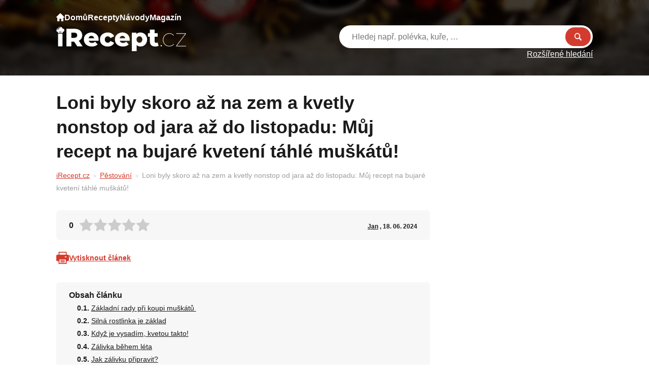

--- FILE ---
content_type: text/html; charset=UTF-8
request_url: https://irecept.cz/loni-byly-skoro-az-na-zem-a-kvetly-nonstop-od-jara-az-do-listopadu-muj-recept-na-bujare-kveteni-tahle-muskatu/
body_size: 18667
content:
<!DOCTYPE html>
<html lang="cs-CZ" prefix="og: https://ogp.me/ns#">
	<head>
		<meta charset="UTF-8">
		<meta content='width=device-width, viewport-fit=cover, initial-scale=1.0, maximum-scale=1.0, user-scalable=0' name='viewport'/>
		<link rel="profile" href="https://gmpg.org/xfn/11">

		<!-- Global site tag (gtag.js) - Google Analytics -->
    <script async src="https://www.googletagmanager.com/gtag/js?id=UA-111475099-2"></script>
    <script>
        window.dataLayer = window.dataLayer || [];

        function gtag() {
            dataLayer.push(arguments);
        }

        gtag('js', new Date());

        gtag('config', 'UA-111475099-2');
    </script>
    <script data-ad-client="ca-pub-2009616800290023" async src="https://pagead2.googlesyndication.com/pagead/js/adsbygoogle.js"></script>

<script async src="https://pagead2.googlesyndication.com/pagead/js/adsbygoogle.js?client=ca-pub-8804729319494140" crossorigin="anonymous"></script>

<!--Google GPT/ADM code -->
<script type="text/javascript" async="async" src="https://securepubads.g.doubleclick.net/tag/js/gpt.js"></script>
<script type="text/javascript">
    window.googletag = window.googletag || { cmd: [] };
    window.googletag.cmd.push(function () {
        window.googletag.pubads().enableSingleRequest();
    });
</script>

<!--Site config -->
<script type="text/javascript" async="async" src="https://protagcdn.com/s/irecept.cz/site.js"></script>
<script type="text/javascript">
    window.protag = window.protag || { cmd: [] };
    window.protag.config = { s:'irecept.cz', childADM: '22794777953', l: 'FbM3ys2m' };
    window.protag.cmd.push(function () {
        window.protag.pageInit();
    });
</script>		
		<script type="text/javascript" src="https://irecept.cz/wp-admin/admin-ajax.php?action=pll_xdata_check&#038;redirect=https%3A%2F%2Firecept.cz%2Floni-byly-skoro-az-na-zem-a-kvetly-nonstop-od-jara-az-do-listopadu-muj-recept-na-bujare-kveteni-tahle-muskatu%2F&#038;nonce=96993de591" async></script><link rel="preload" href="https://irecept.cz/wp-content/plugins/rate-my-post/public/css/fonts/ratemypost.ttf" type="font/ttf" as="font" crossorigin="anonymous">
<!-- Optimalizace pro vyhledávače podle Rank Math - https://rankmath.com/ -->
<title>Loni byly skoro až na zem a kvetly nonstop od jara až do listopadu: Můj recept na bujaré kvetení táhlé muškátů! - iRecept</title>
<meta name="description" content="Bydlím na dolniakoch a minulý týden jsem dala konečně sazenice muškátů na ven. Minulé roky jsem postupovala přesně podle těchto kroků a muškáty byly skoro až"/>
<meta name="robots" content="follow, index, max-snippet:-1, max-video-preview:-1, max-image-preview:large"/>
<link rel="canonical" href="https://irecept.cz/loni-byly-skoro-az-na-zem-a-kvetly-nonstop-od-jara-az-do-listopadu-muj-recept-na-bujare-kveteni-tahle-muskatu/" />
<meta property="og:locale" content="cs_CZ" />
<meta property="og:type" content="article" />
<meta property="og:title" content="Loni byly skoro až na zem a kvetly nonstop od jara až do listopadu: Můj recept na bujaré kvetení táhlé muškátů! - iRecept" />
<meta property="og:description" content="Bydlím na dolniakoch a minulý týden jsem dala konečně sazenice muškátů na ven. Minulé roky jsem postupovala přesně podle těchto kroků a muškáty byly skoro až" />
<meta property="og:url" content="https://irecept.cz/loni-byly-skoro-az-na-zem-a-kvetly-nonstop-od-jara-az-do-listopadu-muj-recept-na-bujare-kveteni-tahle-muskatu/" />
<meta property="og:site_name" content="iRecept" />
<meta property="article:section" content="Pěstování" />
<meta property="og:updated_time" content="2025-07-07T17:25:21+02:00" />
<meta property="og:image" content="https://irecept.cz/wp-content/uploads/2023/01/0ef063c5-8ea9-4776-9b25-c19192148198.jpg" />
<meta property="og:image:secure_url" content="https://irecept.cz/wp-content/uploads/2023/01/0ef063c5-8ea9-4776-9b25-c19192148198.jpg" />
<meta property="og:image:width" content="1143" />
<meta property="og:image:height" content="427" />
<meta property="og:image:alt" content="Loni byly skoro až na zem a kvetly nonstop od jara až do listopadu: Můj recept na bujaré kvetení táhlé muškátů!" />
<meta property="og:image:type" content="image/jpeg" />
<meta property="article:published_time" content="2024-06-18T00:54:39+02:00" />
<meta property="article:modified_time" content="2025-07-07T17:25:21+02:00" />
<meta name="twitter:card" content="summary_large_image" />
<meta name="twitter:title" content="Loni byly skoro až na zem a kvetly nonstop od jara až do listopadu: Můj recept na bujaré kvetení táhlé muškátů! - iRecept" />
<meta name="twitter:description" content="Bydlím na dolniakoch a minulý týden jsem dala konečně sazenice muškátů na ven. Minulé roky jsem postupovala přesně podle těchto kroků a muškáty byly skoro až" />
<meta name="twitter:image" content="https://irecept.cz/wp-content/uploads/2023/01/0ef063c5-8ea9-4776-9b25-c19192148198.jpg" />
<meta name="twitter:label1" content="Napsal/a" />
<meta name="twitter:data1" content="Jan" />
<meta name="twitter:label2" content="Doba čtení" />
<meta name="twitter:data2" content="1 minuta" />
<script type="application/ld+json" class="rank-math-schema">{"@context":"https://schema.org","@graph":[{"@type":"Organization","@id":"https://irecept.cz/#organization","name":"iRecept","url":"https://irecept.cz","logo":{"@type":"ImageObject","@id":"https://irecept.cz/#logo","url":"https://irecept.cz/wp-content/uploads/2025/01/images.webp","contentUrl":"https://irecept.cz/wp-content/uploads/2025/01/images.webp","caption":"iRecept","inLanguage":"cs","width":"225","height":"225"}},{"@type":"WebSite","@id":"https://irecept.cz/#website","url":"https://irecept.cz","name":"iRecept","publisher":{"@id":"https://irecept.cz/#organization"},"inLanguage":"cs"},{"@type":"ImageObject","@id":"https://irecept.cz/wp-content/uploads/2023/01/0ef063c5-8ea9-4776-9b25-c19192148198.jpg","url":"https://irecept.cz/wp-content/uploads/2023/01/0ef063c5-8ea9-4776-9b25-c19192148198.jpg","width":"1143","height":"427","inLanguage":"cs"},{"@type":"WebPage","@id":"https://irecept.cz/loni-byly-skoro-az-na-zem-a-kvetly-nonstop-od-jara-az-do-listopadu-muj-recept-na-bujare-kveteni-tahle-muskatu/#webpage","url":"https://irecept.cz/loni-byly-skoro-az-na-zem-a-kvetly-nonstop-od-jara-az-do-listopadu-muj-recept-na-bujare-kveteni-tahle-muskatu/","name":"Loni byly skoro a\u017e na zem a kvetly nonstop od jara a\u017e do listopadu: M\u016fj recept na bujar\u00e9 kveten\u00ed t\u00e1hl\u00e9 mu\u0161k\u00e1t\u016f! - iRecept","datePublished":"2024-06-18T00:54:39+02:00","dateModified":"2025-07-07T17:25:21+02:00","isPartOf":{"@id":"https://irecept.cz/#website"},"primaryImageOfPage":{"@id":"https://irecept.cz/wp-content/uploads/2023/01/0ef063c5-8ea9-4776-9b25-c19192148198.jpg"},"inLanguage":"cs"},{"@type":"Person","@id":"https://irecept.cz/author/dalibor-cornak/","name":"Jan","url":"https://irecept.cz/author/dalibor-cornak/","image":{"@type":"ImageObject","@id":"https://secure.gravatar.com/avatar/0ee2d1fdfd2375bb39b5ab4b42d0134f91c69bbb06d772e501bb951045bfd4f9?s=96&amp;d=mm&amp;r=g","url":"https://secure.gravatar.com/avatar/0ee2d1fdfd2375bb39b5ab4b42d0134f91c69bbb06d772e501bb951045bfd4f9?s=96&amp;d=mm&amp;r=g","caption":"Jan","inLanguage":"cs"},"worksFor":{"@id":"https://irecept.cz/#organization"}},{"@type":"Article","headline":"Loni byly skoro a\u017e na zem a kvetly nonstop od jara a\u017e do listopadu: M\u016fj recept na bujar\u00e9 kveten\u00ed t\u00e1hl\u00e9","datePublished":"2024-06-18T00:54:39+02:00","dateModified":"2025-07-07T17:25:21+02:00","articleSection":"P\u011bstov\u00e1n\u00ed","author":{"@id":"https://irecept.cz/author/dalibor-cornak/","name":"Jan"},"publisher":{"@id":"https://irecept.cz/#organization"},"description":"Bydl\u00edm na dolniakoch a minul\u00fd t\u00fdden jsem dala kone\u010dn\u011b sazenice mu\u0161k\u00e1t\u016f na ven.\u00a0Minul\u00e9 roky jsem postupovala p\u0159esn\u011b podle t\u011bchto krok\u016f a mu\u0161k\u00e1ty byly skoro a\u017e","name":"Loni byly skoro a\u017e na zem a kvetly nonstop od jara a\u017e do listopadu: M\u016fj recept na bujar\u00e9 kveten\u00ed t\u00e1hl\u00e9","@id":"https://irecept.cz/loni-byly-skoro-az-na-zem-a-kvetly-nonstop-od-jara-az-do-listopadu-muj-recept-na-bujare-kveteni-tahle-muskatu/#richSnippet","isPartOf":{"@id":"https://irecept.cz/loni-byly-skoro-az-na-zem-a-kvetly-nonstop-od-jara-az-do-listopadu-muj-recept-na-bujare-kveteni-tahle-muskatu/#webpage"},"image":{"@id":"https://irecept.cz/wp-content/uploads/2023/01/0ef063c5-8ea9-4776-9b25-c19192148198.jpg"},"inLanguage":"cs","mainEntityOfPage":{"@id":"https://irecept.cz/loni-byly-skoro-az-na-zem-a-kvetly-nonstop-od-jara-az-do-listopadu-muj-recept-na-bujare-kveteni-tahle-muskatu/#webpage"}}]}</script>
<!-- /Rank Math WordPress SEO plugin -->

<link rel="apple-touch-icon"sizes="180x180"href="https://irecept.cz/apple-touch-icon.png"><link rel="icon"type="image/png"sizes="32x32"href="https://irecept.cz/favicon-32x32.png"><link rel="icon"type="image/png"sizes="16x16"href="https://irecept.cz/favicon-32x32.png"><link rel="icon"type="image/x-icon"href="https://irecept.cz/favicon.ico"><link rel="manifest"href="https://irecept.cz/site.webmanifest"><meta name="msapplication-TileColor"content="#000000"><meta name="theme-color"content="#ffffff"><style id='wp-img-auto-sizes-contain-inline-css' type='text/css'>
img:is([sizes=auto i],[sizes^="auto," i]){contain-intrinsic-size:3000px 1500px}
/*# sourceURL=wp-img-auto-sizes-contain-inline-css */
</style>

<style id='wp-emoji-styles-inline-css' type='text/css'>

	img.wp-smiley, img.emoji {
		display: inline !important;
		border: none !important;
		box-shadow: none !important;
		height: 1em !important;
		width: 1em !important;
		margin: 0 0.07em !important;
		vertical-align: -0.1em !important;
		background: none !important;
		padding: 0 !important;
	}
/*# sourceURL=wp-emoji-styles-inline-css */
</style>
<style id='classic-theme-styles-inline-css' type='text/css'>
/*! This file is auto-generated */
.wp-block-button__link{color:#fff;background-color:#32373c;border-radius:9999px;box-shadow:none;text-decoration:none;padding:calc(.667em + 2px) calc(1.333em + 2px);font-size:1.125em}.wp-block-file__button{background:#32373c;color:#fff;text-decoration:none}
/*# sourceURL=/wp-includes/css/classic-themes.min.css */
</style>
<link rel='stylesheet' id='rate-my-post-css' href='https://irecept.cz/wp-content/plugins/rate-my-post/public/css/rate-my-post.min.css?ver=4.4.4' type='text/css' media='all' />
<style id='rate-my-post-inline-css' type='text/css'>
.rmp-widgets-container.rmp-wp-plugin.rmp-main-container {  text-align:left;}.rmp-icon--full-highlight {color: #FFC107;}.rmp-icon--half-highlight {  background: -webkit-gradient(linear, left top, right top, color-stop(50%, #FFC107), color-stop(50%, #ccc));  background: linear-gradient(to right, #FFC107 50%, #ccc 50%);-webkit-background-clip: text;-webkit-text-fill-color: transparent;}.rmp-rating-widget .rmp-icon--processing-rating {color: #FFC107;  -webkit-background-clip: initial;  -webkit-text-fill-color: initial;  background: transparent;}
.rmp-widgets-container.rmp-wp-plugin.rmp-main-container {  text-align:left;}.rmp-icon--full-highlight {color: #FFC107;}.rmp-icon--half-highlight {  background: -webkit-gradient(linear, left top, right top, color-stop(50%, #FFC107), color-stop(50%, #ccc));  background: linear-gradient(to right, #FFC107 50%, #ccc 50%);-webkit-background-clip: text;-webkit-text-fill-color: transparent;}.rmp-rating-widget .rmp-icon--processing-rating {color: #FFC107;  -webkit-background-clip: initial;  -webkit-text-fill-color: initial;  background: transparent;}
/*# sourceURL=rate-my-post-inline-css */
</style>
<link rel='stylesheet' id='contact-form-7-css' href='https://irecept.cz/wp-content/plugins/contact-form-7/includes/css/styles.css?ver=6.1.4' type='text/css' media='all' />
<link rel='stylesheet' id='theme-style-css' href='https://irecept.cz/wp-content/themes/sikpre/style.css?ver=1.0.39' type='text/css' media='all' />
<script type="text/javascript" src="https://irecept.cz/wp-includes/js/jquery/jquery.min.js?ver=3.7.1" id="jquery-core-js"></script>

		<style type="text/css" id="wp-custom-css">
			#wp-admin-bar-new-content{display: none !important;}		</style>
		
        <script data-cfasync="false">
(function(w,d,s,l,i){w[l]=w[l]||[];w[l].push({'gtm.start':
new Date().getTime(),event:'gtm.js'});var f=d.getElementsByTagName(s)[0],
j=d.createElement(s),dl=l!='dataLayer'?'&l='+l:'';j.async=true;j.src=
'//www.googletagmanager.com/gtm.js?id='+i+dl;f.parentNode.insertBefore(j,f);
})(window,document,'script','dataLayer','GTM-WGZQFR55');
</script>

<script src="https://jsc.mgid.com/site/666677.js" async></script>
<meta name="p:domain_verify" content="820b3682974105b4f4f96672fac5e86f"/>
<meta name="google-site-verification" content="uGOeCBtSyJIzR6vPuMGCsm5mRmgL2bWM0M0vco-AyX4" />
<meta name="facebook-domain-verification" content="3zbbj8ih2nhjaobzzhoo5pzeu1gski" />

<meta name="p:domain_verify" content="820b3682974105b4f4f96672fac5e86f"/>	<style id='global-styles-inline-css' type='text/css'>
:root{--wp--preset--aspect-ratio--square: 1;--wp--preset--aspect-ratio--4-3: 4/3;--wp--preset--aspect-ratio--3-4: 3/4;--wp--preset--aspect-ratio--3-2: 3/2;--wp--preset--aspect-ratio--2-3: 2/3;--wp--preset--aspect-ratio--16-9: 16/9;--wp--preset--aspect-ratio--9-16: 9/16;--wp--preset--color--black: #000000;--wp--preset--color--cyan-bluish-gray: #abb8c3;--wp--preset--color--white: #ffffff;--wp--preset--color--pale-pink: #f78da7;--wp--preset--color--vivid-red: #cf2e2e;--wp--preset--color--luminous-vivid-orange: #ff6900;--wp--preset--color--luminous-vivid-amber: #fcb900;--wp--preset--color--light-green-cyan: #7bdcb5;--wp--preset--color--vivid-green-cyan: #00d084;--wp--preset--color--pale-cyan-blue: #8ed1fc;--wp--preset--color--vivid-cyan-blue: #0693e3;--wp--preset--color--vivid-purple: #9b51e0;--wp--preset--gradient--vivid-cyan-blue-to-vivid-purple: linear-gradient(135deg,rgb(6,147,227) 0%,rgb(155,81,224) 100%);--wp--preset--gradient--light-green-cyan-to-vivid-green-cyan: linear-gradient(135deg,rgb(122,220,180) 0%,rgb(0,208,130) 100%);--wp--preset--gradient--luminous-vivid-amber-to-luminous-vivid-orange: linear-gradient(135deg,rgb(252,185,0) 0%,rgb(255,105,0) 100%);--wp--preset--gradient--luminous-vivid-orange-to-vivid-red: linear-gradient(135deg,rgb(255,105,0) 0%,rgb(207,46,46) 100%);--wp--preset--gradient--very-light-gray-to-cyan-bluish-gray: linear-gradient(135deg,rgb(238,238,238) 0%,rgb(169,184,195) 100%);--wp--preset--gradient--cool-to-warm-spectrum: linear-gradient(135deg,rgb(74,234,220) 0%,rgb(151,120,209) 20%,rgb(207,42,186) 40%,rgb(238,44,130) 60%,rgb(251,105,98) 80%,rgb(254,248,76) 100%);--wp--preset--gradient--blush-light-purple: linear-gradient(135deg,rgb(255,206,236) 0%,rgb(152,150,240) 100%);--wp--preset--gradient--blush-bordeaux: linear-gradient(135deg,rgb(254,205,165) 0%,rgb(254,45,45) 50%,rgb(107,0,62) 100%);--wp--preset--gradient--luminous-dusk: linear-gradient(135deg,rgb(255,203,112) 0%,rgb(199,81,192) 50%,rgb(65,88,208) 100%);--wp--preset--gradient--pale-ocean: linear-gradient(135deg,rgb(255,245,203) 0%,rgb(182,227,212) 50%,rgb(51,167,181) 100%);--wp--preset--gradient--electric-grass: linear-gradient(135deg,rgb(202,248,128) 0%,rgb(113,206,126) 100%);--wp--preset--gradient--midnight: linear-gradient(135deg,rgb(2,3,129) 0%,rgb(40,116,252) 100%);--wp--preset--font-size--small: 13px;--wp--preset--font-size--medium: 20px;--wp--preset--font-size--large: 36px;--wp--preset--font-size--x-large: 42px;--wp--preset--spacing--20: 0.44rem;--wp--preset--spacing--30: 0.67rem;--wp--preset--spacing--40: 1rem;--wp--preset--spacing--50: 1.5rem;--wp--preset--spacing--60: 2.25rem;--wp--preset--spacing--70: 3.38rem;--wp--preset--spacing--80: 5.06rem;--wp--preset--shadow--natural: 6px 6px 9px rgba(0, 0, 0, 0.2);--wp--preset--shadow--deep: 12px 12px 50px rgba(0, 0, 0, 0.4);--wp--preset--shadow--sharp: 6px 6px 0px rgba(0, 0, 0, 0.2);--wp--preset--shadow--outlined: 6px 6px 0px -3px rgb(255, 255, 255), 6px 6px rgb(0, 0, 0);--wp--preset--shadow--crisp: 6px 6px 0px rgb(0, 0, 0);}:where(.is-layout-flex){gap: 0.5em;}:where(.is-layout-grid){gap: 0.5em;}body .is-layout-flex{display: flex;}.is-layout-flex{flex-wrap: wrap;align-items: center;}.is-layout-flex > :is(*, div){margin: 0;}body .is-layout-grid{display: grid;}.is-layout-grid > :is(*, div){margin: 0;}:where(.wp-block-columns.is-layout-flex){gap: 2em;}:where(.wp-block-columns.is-layout-grid){gap: 2em;}:where(.wp-block-post-template.is-layout-flex){gap: 1.25em;}:where(.wp-block-post-template.is-layout-grid){gap: 1.25em;}.has-black-color{color: var(--wp--preset--color--black) !important;}.has-cyan-bluish-gray-color{color: var(--wp--preset--color--cyan-bluish-gray) !important;}.has-white-color{color: var(--wp--preset--color--white) !important;}.has-pale-pink-color{color: var(--wp--preset--color--pale-pink) !important;}.has-vivid-red-color{color: var(--wp--preset--color--vivid-red) !important;}.has-luminous-vivid-orange-color{color: var(--wp--preset--color--luminous-vivid-orange) !important;}.has-luminous-vivid-amber-color{color: var(--wp--preset--color--luminous-vivid-amber) !important;}.has-light-green-cyan-color{color: var(--wp--preset--color--light-green-cyan) !important;}.has-vivid-green-cyan-color{color: var(--wp--preset--color--vivid-green-cyan) !important;}.has-pale-cyan-blue-color{color: var(--wp--preset--color--pale-cyan-blue) !important;}.has-vivid-cyan-blue-color{color: var(--wp--preset--color--vivid-cyan-blue) !important;}.has-vivid-purple-color{color: var(--wp--preset--color--vivid-purple) !important;}.has-black-background-color{background-color: var(--wp--preset--color--black) !important;}.has-cyan-bluish-gray-background-color{background-color: var(--wp--preset--color--cyan-bluish-gray) !important;}.has-white-background-color{background-color: var(--wp--preset--color--white) !important;}.has-pale-pink-background-color{background-color: var(--wp--preset--color--pale-pink) !important;}.has-vivid-red-background-color{background-color: var(--wp--preset--color--vivid-red) !important;}.has-luminous-vivid-orange-background-color{background-color: var(--wp--preset--color--luminous-vivid-orange) !important;}.has-luminous-vivid-amber-background-color{background-color: var(--wp--preset--color--luminous-vivid-amber) !important;}.has-light-green-cyan-background-color{background-color: var(--wp--preset--color--light-green-cyan) !important;}.has-vivid-green-cyan-background-color{background-color: var(--wp--preset--color--vivid-green-cyan) !important;}.has-pale-cyan-blue-background-color{background-color: var(--wp--preset--color--pale-cyan-blue) !important;}.has-vivid-cyan-blue-background-color{background-color: var(--wp--preset--color--vivid-cyan-blue) !important;}.has-vivid-purple-background-color{background-color: var(--wp--preset--color--vivid-purple) !important;}.has-black-border-color{border-color: var(--wp--preset--color--black) !important;}.has-cyan-bluish-gray-border-color{border-color: var(--wp--preset--color--cyan-bluish-gray) !important;}.has-white-border-color{border-color: var(--wp--preset--color--white) !important;}.has-pale-pink-border-color{border-color: var(--wp--preset--color--pale-pink) !important;}.has-vivid-red-border-color{border-color: var(--wp--preset--color--vivid-red) !important;}.has-luminous-vivid-orange-border-color{border-color: var(--wp--preset--color--luminous-vivid-orange) !important;}.has-luminous-vivid-amber-border-color{border-color: var(--wp--preset--color--luminous-vivid-amber) !important;}.has-light-green-cyan-border-color{border-color: var(--wp--preset--color--light-green-cyan) !important;}.has-vivid-green-cyan-border-color{border-color: var(--wp--preset--color--vivid-green-cyan) !important;}.has-pale-cyan-blue-border-color{border-color: var(--wp--preset--color--pale-cyan-blue) !important;}.has-vivid-cyan-blue-border-color{border-color: var(--wp--preset--color--vivid-cyan-blue) !important;}.has-vivid-purple-border-color{border-color: var(--wp--preset--color--vivid-purple) !important;}.has-vivid-cyan-blue-to-vivid-purple-gradient-background{background: var(--wp--preset--gradient--vivid-cyan-blue-to-vivid-purple) !important;}.has-light-green-cyan-to-vivid-green-cyan-gradient-background{background: var(--wp--preset--gradient--light-green-cyan-to-vivid-green-cyan) !important;}.has-luminous-vivid-amber-to-luminous-vivid-orange-gradient-background{background: var(--wp--preset--gradient--luminous-vivid-amber-to-luminous-vivid-orange) !important;}.has-luminous-vivid-orange-to-vivid-red-gradient-background{background: var(--wp--preset--gradient--luminous-vivid-orange-to-vivid-red) !important;}.has-very-light-gray-to-cyan-bluish-gray-gradient-background{background: var(--wp--preset--gradient--very-light-gray-to-cyan-bluish-gray) !important;}.has-cool-to-warm-spectrum-gradient-background{background: var(--wp--preset--gradient--cool-to-warm-spectrum) !important;}.has-blush-light-purple-gradient-background{background: var(--wp--preset--gradient--blush-light-purple) !important;}.has-blush-bordeaux-gradient-background{background: var(--wp--preset--gradient--blush-bordeaux) !important;}.has-luminous-dusk-gradient-background{background: var(--wp--preset--gradient--luminous-dusk) !important;}.has-pale-ocean-gradient-background{background: var(--wp--preset--gradient--pale-ocean) !important;}.has-electric-grass-gradient-background{background: var(--wp--preset--gradient--electric-grass) !important;}.has-midnight-gradient-background{background: var(--wp--preset--gradient--midnight) !important;}.has-small-font-size{font-size: var(--wp--preset--font-size--small) !important;}.has-medium-font-size{font-size: var(--wp--preset--font-size--medium) !important;}.has-large-font-size{font-size: var(--wp--preset--font-size--large) !important;}.has-x-large-font-size{font-size: var(--wp--preset--font-size--x-large) !important;}
/*# sourceURL=global-styles-inline-css */
</style>
<link rel='stylesheet' id='aal_style-css' href='https://irecept.cz/wp-content/plugins/wp-auto-affiliate-links/css/style.css?ver=6.9' type='text/css' media='all' />
</head>

	<body class="wp-singular post-template-default single single-post postid-51737 single-format-standard wp-theme-sikmo wp-child-theme-sikpre">
		<!-- <div id="fb-root"></div>
		<script async defer crossorigin="anonymous" src="https://connect.facebook.net/cs_CZ/sdk.js#xfbml=1&version=v15.0" nonce="BrS6TbB0"></script> -->

        
		<div id="fb-root"></div>
		<script async defer src="https://connect.facebook.net/cs_CZ/sdk.js#xfbml=1&version=v3.2&appId=1999742303648216&autoLogAppEvents=1"></script>

		
		<div id="site" class="site">
			<header id="site-header" class="header " role="banner">
	<div class="container">
		<div class="header__inner">
			<div class="header__allMenus">
				<nav class="header__nav navigation">
					<ul id="site_navigation" class="navigation__menu"><li class='navigation__item navigation__item--26 navigation__item--'><a href="https://irecept.cz/" class="navigation__link"><?xml version="1.0" encoding="UTF-8"?>
<svg width="16px" height="16px" viewBox="0 0 16 16" version="1.1" xmlns="http://www.w3.org/2000/svg" xmlns:xlink="http://www.w3.org/1999/xlink">
    <title>home</title>
    <g id="Page-1" stroke="none" stroke-width="1" fill="none" fill-rule="evenodd">
        <g id="home" fill="#FFFFFF" fill-rule="nonzero">
            <path d="M15.7459717,7.23248208 L8.34594725,0.139071527 C8.15270997,-0.0463571758 7.84729003,-0.0463571758 7.65405275,0.139071527 L0.246704094,7.23980645 C0.0899658125,7.39654802 0,7.61249492 0,7.83320268 C0,8.29256291 0.374023437,8.6665942 0.833374031,8.6665942 L2,8.6665942 L2,14.999979 C2,15.5519926 2.44799806,16 3,16 L5.83337403,16 C6.109375,16 6.33337403,15.7759963 6.33337403,15.4999895 L6.33337403,11.1666467 C6.33337403,11.0752141 6.407959,10.9998951 6.5,10.9998951 L9.5,10.9998951 C9.59130859,10.9998951 9.66662597,11.0752141 9.66662597,11.1666467 L9.66662597,15.4999895 C9.66662597,15.7759963 9.890625,16 10.166626,16 L13,16 C13.5520019,16 14,15.5519926 14,14.999979 L14,8.6665942 L15.166626,8.6665942 C15.6259766,8.6665942 16,8.29256291 16,7.83320268 C16,7.61249492 15.9100342,7.39654802 15.7459717,7.23248208 Z" id="Path"></path>
        </g>
    </g>
</svg> Domů</a></li>
<li class='navigation__item navigation__item--4824 navigation__item--'><a href="/recepty/" class="navigation__link">Recepty</a></li>
<li class='navigation__item navigation__item--4825 navigation__item--'><a href="/navody/" class="navigation__link">Návody</a></li>
<li class='navigation__item navigation__item--4826 navigation__item--'><a href="/magazin/" class="navigation__link">Magazín</a></li>
</ul>				</nav>
				<ul class="header__recipeCategories">
														<li><a href="https://irecept.cz/recepty/halloween/">
										<figure><img loading="lazy" src="https://irecept.cz/wp-content/uploads/2022/11/009-pumpkin.svg" alt="halloween" class="parent-background"></figure>
										<span>halloween</span>
									</a></li>
																	<li><a href="https://irecept.cz/recepty/chutovky/">
										<figure><img loading="lazy" src="https://irecept.cz/wp-content/uploads/2022/11/chutovky-300x203.jpg" alt="chuťovky" class="parent-background"></figure>
										<span>chuťovky</span>
									</a></li>
																	<li><a href="https://irecept.cz/recepty/polevy/">
										<figure><img loading="lazy" src="https://irecept.cz/wp-content/uploads/2022/11/polevy-300x170.jpg" alt="polevy a zdobení" class="parent-background"></figure>
										<span>polevy a zdobení</span>
									</a></li>
																	<li><a href="https://irecept.cz/recepty/prilohy/">
										<figure><img loading="lazy" src="https://irecept.cz/wp-content/uploads/2022/11/prilohy-300x252.jpg" alt="přílohy" class="parent-background"></figure>
										<span>přílohy</span>
									</a></li>
												</ul>
				<div class="header__otherCategories">
					<strong>Kategorie článků</strong>
					<ul>
											</ul>
				</div>
				<div class="header__otherCategories">
					<strong>Kategorie návodů</strong>
					<ul>
											</ul>
				</div>
				<div class="header__otherCategories">
					<strong>Rychlé odkazy</strong>
					<ul>
						<li><a href='https://irecept.cz/recepty/?search-category-season=&search-category-day_part=&filter-sort=best' class='button button--secondary button--sm'>Nejlepší recepty</a></li><li><a href='https://irecept.cz/recepty/' class='button button--secondary button--sm'>Nejnovější recepty</a></li><li><a href='https://irecept.cz/navody/' class='button button--secondary button--sm'>Nejnovější návody</a></li>					</ul>
				</div>
				
				<ul class="header__links">
									</ul>
			</div>
			<div class="header__branding">
				<a href="https://irecept.cz" class="header__logo">
					<svg xmlns="http://www.w3.org/2000/svg" width="256.171" height="48" viewBox="0 0 256.171 48">
  <g id="LOGO" transform="translate(-89.63 -235.514)">
    <path id="Path_1" data-name="Path 1" d="M156.565,270.727h-5.341v9.2H141.43V245.3h15.846a19.877,19.877,0,0,1,8.159,1.546,12.592,12.592,0,0,1,5.465,17.809,11.853,11.853,0,0,1-5.024,4.375l7.467,10.9H162.849Zm4.638-16.375a6.789,6.789,0,0,0-4.549-1.333h-5.43v10.138h5.442a6.844,6.844,0,0,0,4.549-1.31,4.672,4.672,0,0,0,1.546-3.734,4.755,4.755,0,0,0-1.546-3.76Z" transform="translate(-31.78 -6.004)" fill="#fff"/>
    <path id="Path_2" data-name="Path 2" d="M259.407,280.57H239.92a5.473,5.473,0,0,0,2.3,3.192,7.672,7.672,0,0,0,4.278,1.113,9.246,9.246,0,0,0,3.339-.545,9.934,9.934,0,0,0,2.845-1.782l4.947,5.144q-3.907,4.336-11.428,4.336a18.246,18.246,0,0,1-8.259-1.778,13.527,13.527,0,0,1-.3-24.14,16.874,16.874,0,0,1,14.841-.124,12.638,12.638,0,0,1,5.183,4.812,14.135,14.135,0,0,1,1.905,7.448Q259.558,278.348,259.407,280.57Zm-17.778-8.309a5.6,5.6,0,0,0-1.855,3.362h10.984a5.6,5.6,0,0,0-1.855-3.362A5.967,5.967,0,0,0,241.629,272.261Z" transform="translate(-86.346 -17.679)" fill="#fff"/>
    <path id="Path_3" data-name="Path 3" d="M320.216,290.288a13.172,13.172,0,0,1-7.421-12.12,13.028,13.028,0,0,1,7.421-12.043,17.542,17.542,0,0,1,7.962-1.759,15.205,15.205,0,0,1,7.865,1.956,10.822,10.822,0,0,1,4.7,5.411l-7.27,3.7q-1.832-3.614-5.345-3.61a5.62,5.62,0,0,0-4.178,1.681,6.318,6.318,0,0,0-1.658,4.638,6.621,6.621,0,0,0,1.658,4.723,5.569,5.569,0,0,0,4.178,1.708q3.513,0,5.345-3.614l7.27,3.71a10.821,10.821,0,0,1-4.68,5.449,15.455,15.455,0,0,1-7.884,1.932A17.351,17.351,0,0,1,320.216,290.288Z" transform="translate(-136.913 -17.699)" fill="#fff"/>
    <path id="Path_4" data-name="Path 4" d="M417.977,280.57H398.491a5.472,5.472,0,0,0,2.319,3.192,7.672,7.672,0,0,0,4.278,1.113,9.247,9.247,0,0,0,3.339-.545,9.934,9.934,0,0,0,2.844-1.782l4.947,5.144q-3.927,4.336-11.448,4.336a18.246,18.246,0,0,1-8.259-1.778,13.527,13.527,0,0,1-.3-24.14,16.874,16.874,0,0,1,14.841-.124,12.614,12.614,0,0,1,5.167,4.8,14.134,14.134,0,0,1,1.905,7.448Q418.128,278.348,417.977,280.57ZM400.2,272.261a5.6,5.6,0,0,0-1.855,3.362h10.984a5.6,5.6,0,0,0-1.855-3.362A5.967,5.967,0,0,0,400.2,272.261Z" transform="translate(-183.631 -17.679)" fill="#fff"/>
    <path id="Path_5" data-name="Path 5" d="M499.242,266.071a12.418,12.418,0,0,1,4.746,4.847,16.012,16.012,0,0,1,0,14.59,12.456,12.456,0,0,1-4.746,4.85,13.214,13.214,0,0,1-6.655,1.689,10,10,0,0,1-7.467-2.817V301.21h-9.4V264.8h8.955v2.671q2.62-3.115,7.911-3.115A13.18,13.18,0,0,1,499.242,266.071Zm-4.576,16.816a7.7,7.7,0,0,0,0-9.349,5.677,5.677,0,0,0-8.116,0,7.687,7.687,0,0,0,0,9.349,5.67,5.67,0,0,0,8.116,0Z" transform="translate(-236.871 -17.696)" fill="#fff"/>
    <path id="Path_6" data-name="Path 6" d="M578.689,281.719a9.411,9.411,0,0,1-2.891,1.14,16.14,16.14,0,0,1-3.637.387q-5.245,0-8.062-2.57t-2.821-7.668v-8.994H557.37v-7.026h3.907V250h9.4v6.957h6.134v7.026h-6.134v8.889a3.166,3.166,0,0,0,.773,2.253,2.705,2.705,0,0,0,2.052.815,4.993,4.993,0,0,0,2.872-.843Z" transform="translate(-286.965 -8.887)" fill="#fff"/>
    <path id="Path_7" data-name="Path 7" d="M622.8,330.771a1.229,1.229,0,0,1-.387-.889,1.21,1.21,0,0,1,.387-.916,1.272,1.272,0,1,1,1.774,1.824,1.21,1.21,0,0,1-.916.387A1.229,1.229,0,0,1,622.8,330.771Z" transform="translate(-326.867 -57.097)" fill="#fff"/>
    <path id="Path_8" data-name="Path 8" d="M640.277,292.563a11.663,11.663,0,0,1-4.479-4.6,14.771,14.771,0,0,1,0-13.4,11.517,11.517,0,0,1,4.479-4.576,13.527,13.527,0,0,1,11.7-.568,10.266,10.266,0,0,1,3.985,3.092l-.692.734a8.966,8.966,0,0,0-3.664-2.968,12.445,12.445,0,0,0-10.822.522,10.571,10.571,0,0,0-4.132,4.251,13.778,13.778,0,0,0,0,12.441,10.823,10.823,0,0,0,4.132,4.251,12.368,12.368,0,0,0,10.822.541,8.888,8.888,0,0,0,3.664-2.968l.692.742a10.233,10.233,0,0,1-3.985,3.092A13.434,13.434,0,0,1,640.277,292.563Z" transform="translate(-334.095 -20.145)" fill="#fff"/>
    <path id="Path_9" data-name="Path 9" d="M721.277,293.373v.939H701.64v-.73l18.006-23.893H701.868v-.939h19.143v.742L703,293.385Z" transform="translate(-375.477 -20.391)" fill="#fff"/>
    <path id="Path_10" data-name="Path 10" d="M102.3,238.937a3.284,3.284,0,0,0-.34,0,4.572,4.572,0,0,0-8.851,0,3.219,3.219,0,1,0-.336,6.427V247.3s0,.611,1.094.611,1.434-.611,3.668-.611,2.586.611,3.668.611,1.1-.611,1.1-.611v-1.932a3.219,3.219,0,1,0,0-6.439Zm-9.338,1.113a3.409,3.409,0,0,0-2.419,3.262v.209a2.62,2.62,0,0,1,2.238-3.989h.224a4.064,4.064,0,0,0-.042.518Zm3.231,6.365a.4.4,0,0,1-.792,0v-1.337a.4.4,0,0,1,.792,0Zm1.739-.642a.4.4,0,0,1-.8,0v-1.337a.4.4,0,1,1,.8,0Zm-3.718-4.367a4.592,4.592,0,0,0,.07.773,3.865,3.865,0,0,1,5.322-5.318,4.6,4.6,0,0,0-5.411,4.553Zm5.453,5.024a.386.386,0,0,1-.773,0v-1.337a.386.386,0,1,1,.773,0Z" transform="translate(0 0)" fill="#fff"/>
    <path id="Path_11" data-name="Path 11" d="M98.93,270.179a37.779,37.779,0,0,1,4.313-.649,37.778,37.778,0,0,1,4.313.649v24.611H98.93Z" transform="translate(-5.706 -20.869)" fill="#fff"/>
  </g>
</svg>
						  
				</a>
			</div>
			<ul class="header__responsControls">
				<li><a href="https://irecept.cz?s" class="header__responsControls__search">

				</a></li>
				<li>
										<a href="https://irecept.cz/login/" class="header__responsControls__user"></a>
				</li>
				<li>
					<button class="hamburger hamburger--squeeze" type="button">
						<span class="hamburger-box">
							<span class="hamburger-inner"></span>
						</span>
					</button>
				</li>
			</ul>
			<div class="header-search">
				<div class="header-search__main">
					<form action="https://irecept.cz" method="GET">
						<div class="header-search__main__inner">
							<input type="text" placeholder="Hledej např. polévka, kuře, …" name="s" value="">
							<button type="submit">Hledat</button>
						</div>
											</form>	
				</div>

									<a href="https://irecept.cz?s" class="header-search__advanced">Rozšířené hledání</a>
											</div>
		</div>
	</div>
</header>
		<script type="application/ld+json">
			{
    "@context": "https://schema.org",
    "@type": "BlogPosting",
    "headline": "Loni byly skoro až na zem a kvetly nonstop od jara až do listopadu: Můj recept na bujaré kvetení táhlé muškátů!",
    "datePublished": "2024-06-18T00:54:39+00:00",
    "description": "Bydlím na dolniakoch a minulý týden jsem dala konečně sazenice muškátů na ven. Minulé roky jsem postupovala přesně podle těchto kroků [&hellip;]",
    "image": [
        "https://irecept.cz/wp-content/uploads/2023/01/0ef063c5-8ea9-4776-9b25-c19192148198.jpg"
    ],
    "author": {
        "@type": "Person",
        "name": "Jan",
        "url": "https://irecept.cz/author/dalibor-cornak/"
    },
    "aggregateRating": {
        "@type": "AggregateRating",
        "ratingValue": 0,
        "ratingCount": 0
    },
    "mainEntityOfPage": {
        "@type": "WebPage"
    }
}		</script>
		<div class="content">
    <div class="container">
        <div class="content__inner content__inner--onnnnn">
            <div class="row">
                <div class="col main">
                    <div class="recept">
                        <h1>Loni byly skoro až na zem a kvetly nonstop od jara až do listopadu: Můj recept na bujaré kvetení táhlé muškátů!</h1>
                                    <nav aria-label="breadcrumbs" class="breadcrumbs">
                <p>
                <a href='https://irecept.cz/'>iRecept.cz</a><span class="separator"></span><a href='https://irecept.cz/pestovani/'>Pěstování</a><span class="separator"></span><span class='last'>Loni byly skoro až na zem a kvetly nonstop od jara až do listopadu: Můj recept na bujaré kvetení táhlé muškátů!</a>                </p>
            </nav>
                        <div class="d-none d-lg-block mt-2">
                                                    </div>
                        <div class=" d-lg-none ">
                                                    </div>
                        <div class="head-info">
                            <div class="head-info__rating">
                                <div class="js-rating">
                                    <!-- FeedbackWP Plugin - Results Widget --><div  class="rmp-results-widget js-rmp-results-widget js-rmp-results-widget--51737 rmp-results-widget--not-rated"  data-post-id="51737">  <div class="rmp-results-widget__visual-rating">    <i class="js-rmp-results-icon rmp-icon rmp-icon--ratings rmp-icon--star "></i><i class="js-rmp-results-icon rmp-icon rmp-icon--ratings rmp-icon--star "></i><i class="js-rmp-results-icon rmp-icon rmp-icon--ratings rmp-icon--star "></i><i class="js-rmp-results-icon rmp-icon rmp-icon--ratings rmp-icon--star "></i><i class="js-rmp-results-icon rmp-icon rmp-icon--ratings rmp-icon--star "></i>  </div>  <div class="rmp-results-widget__avg-rating">    <span class="js-rmp-avg-rating">      0    </span>  </div>  <div class="rmp-results-widget__vote-count">    (<span class="js-rmp-vote-count">0</span>)  </div></div>                                    <!-- FeedbackWP Plugin --><div  class="rmp-widgets-container rmp-wp-plugin rmp-main-container js-rmp-widgets-container js-rmp-widgets-container--51737 "  data-post-id="51737">    <!-- Rating widget -->  <div class="rmp-rating-widget js-rmp-rating-widget">            <div class="rmp-rating-widget__icons">      <ul class="rmp-rating-widget__icons-list js-rmp-rating-icons-list">                  <li class="rmp-rating-widget__icons-list__icon js-rmp-rating-item" data-descriptive-rating="" data-value="1">              <i class="js-rmp-rating-icon rmp-icon rmp-icon--ratings rmp-icon--star "></i>          </li>                  <li class="rmp-rating-widget__icons-list__icon js-rmp-rating-item" data-descriptive-rating="" data-value="2">              <i class="js-rmp-rating-icon rmp-icon rmp-icon--ratings rmp-icon--star "></i>          </li>                  <li class="rmp-rating-widget__icons-list__icon js-rmp-rating-item" data-descriptive-rating="" data-value="3">              <i class="js-rmp-rating-icon rmp-icon rmp-icon--ratings rmp-icon--star "></i>          </li>                  <li class="rmp-rating-widget__icons-list__icon js-rmp-rating-item" data-descriptive-rating="" data-value="4">              <i class="js-rmp-rating-icon rmp-icon rmp-icon--ratings rmp-icon--star "></i>          </li>                  <li class="rmp-rating-widget__icons-list__icon js-rmp-rating-item" data-descriptive-rating="" data-value="5">              <i class="js-rmp-rating-icon rmp-icon rmp-icon--ratings rmp-icon--star "></i>          </li>              </ul>    </div>    <p class="rmp-rating-widget__hover-text js-rmp-hover-text"></p>    <button class="rmp-rating-widget__submit-btn rmp-btn js-submit-rating-btn">      Submit Rating    </button>    <p class="rmp-rating-widget__results js-rmp-results rmp-rating-widget__results--hidden">          </p>    <p class="rmp-rating-widget__not-rated js-rmp-not-rated ">          </p>    <p class="rmp-rating-widget__msg js-rmp-msg"></p>  </div>  <!--Structured data -->        </div>                                </div>
                            </div>
             
                            <div class="head-info__meta head-info__meta--small">
                                <a href="https://irecept.cz/author/dalibor-cornak/">Jan</a>
                                , 18. 06. 2024                            </div>
                        </div>
                        <div class="recept__gallery">
                            <figure class="recept__gallery__main">
                                 <a href="https://irecept.cz/loni-byly-skoro-az-na-zem-a-kvetly-nonstop-od-jara-az-do-listopadu-muj-recept-na-bujare-kveteni-tahle-muskatu/galerie/">                                     <img width="1143" height="427" src="https://irecept.cz/wp-content/uploads/2023/01/0ef063c5-8ea9-4776-9b25-c19192148198.jpg" class="parent-background wp-post-image" alt="" decoding="async" srcset="https://irecept.cz/wp-content/uploads/2023/01/0ef063c5-8ea9-4776-9b25-c19192148198.jpg 1143w, https://irecept.cz/wp-content/uploads/2023/01/0ef063c5-8ea9-4776-9b25-c19192148198-300x112.jpg 300w, https://irecept.cz/wp-content/uploads/2023/01/0ef063c5-8ea9-4776-9b25-c19192148198-1024x383.jpg 1024w, https://irecept.cz/wp-content/uploads/2023/01/0ef063c5-8ea9-4776-9b25-c19192148198-768x287.jpg 768w" sizes="(max-width: 1143px) 100vw, 1143px" />                                 </a>                                                             </figure>

							                        </div>
                        <div class=" d-lg-none ">
                                                    </div>
						
                        
                        <div class="recept__controls recept__controls--articles  no-print">
    <ul>
               <li><a href="#print" class="recept__controls__print js-printPage">
            <svg xmlns="http://www.w3.org/2000/svg" width="25.822" height="24" viewBox="0 0 25.822 24">
                <g id="printing" transform="translate(0 -18.065)">
                    <g id="Group_111" data-name="Group 111" transform="translate(8.32 37.319)">
                    <g id="Group_110" data-name="Group 110">
                        <path id="Path_105" data-name="Path 105" d="M173.3,399.834h-7.46a.861.861,0,1,0,0,1.722h7.46a.861.861,0,0,0,0-1.722Z" transform="translate(-164.977 -399.834)" fill="#d23c2e"/>
                    </g>
                    </g>
                    <g id="Group_113" data-name="Group 113" transform="translate(8.32 34.604)">
                    <g id="Group_112" data-name="Group 112">
                        <path id="Path_106" data-name="Path 106" d="M173.3,346.006h-7.46a.861.861,0,1,0,0,1.722h7.46a.861.861,0,0,0,0-1.722Z" transform="translate(-164.977 -346.006)" fill="#d23c2e"/>
                    </g>
                    </g>
                    <g id="Group_115" data-name="Group 115" transform="translate(0 18.065)">
                    <g id="Group_114" data-name="Group 114" transform="translate(0 0)">
                        <path id="Path_107" data-name="Path 107" d="M23.814,23.907H21.075V18.926a.861.861,0,0,0-.861-.861H5.608a.861.861,0,0,0-.861.861v4.982H2.008A2.011,2.011,0,0,0,0,25.916v8.66a2.011,2.011,0,0,0,2.008,2.008H4.747V41.2a.861.861,0,0,0,.861.861H20.214a.861.861,0,0,0,.861-.861v-4.62h2.739a2.011,2.011,0,0,0,2.008-2.008v-8.66A2.011,2.011,0,0,0,23.814,23.907ZM6.469,19.787H19.354v4.121H6.469ZM19.353,40.343H6.469V33.3H19.353C19.353,33.515,19.353,40.182,19.353,40.343Zm.861-11.382H18.023a.861.861,0,0,1,0-1.722h2.191a.861.861,0,0,1,0,1.722Z" transform="translate(0 -18.065)" fill="#d23c2e"/>
                    </g>
                    </g>
                </g>
            </svg>
            

            Vytisknout článek        </a></li>
    </ul>
</div>                        <div class="possible-text-content ">
	                        <div class="article-toc"><h4>Obsah článku</h4><nav class="article-toc__nav"><ol><ol><li><a href="#toc-zakladni-rady-pri-koupi-muskatu">Základní rady při koupi muškátů </a></li><li><a href="#toc-silna-rostlinka-je-zaklad">Silná rostlinka je základ</a></li><li><a href="#toc-kdyz-je-vysadim-kvetou-takto">Když je vysadím, kvetou takto!</a></li><li><a href="#toc-zalivka-behem-leta">Zálivka během léta</a></li><li><a href="#toc-jak-zalivku-pripravit">Jak zálivku připravit?</a></li></ol></ol></nav></div><div class="mt-2"><script async src="https://pagead2.googlesyndication.com/pagead/js/adsbygoogle.js?client=ca-pub-8804729319494140"
     crossorigin="anonymous"></script>
<!-- i-Recept.sk - square I -->
<ins class="adsbygoogle"
     style="display:block"
     data-ad-client="ca-pub-8804729319494140"
     data-ad-slot="3020431226"
     data-ad-format="auto"
     data-full-width-responsive="true"></ins>
<script>
     (adsbygoogle = window.adsbygoogle || []).push({});
</script></div>                            <p>Bydlím na dolniakoch a minulý týden jsem dala konečně sazenice muškátů na ven. Minulé roky jsem postupovala přesně podle těchto kroků a muškáty byly skoro až po zem. Kvetení nonstop od jara do podzimu.<div class='mt-3 d-lg-none'></div><div class='mt-3 d-none d-lg-block'></div></p> <p><picture class="alignnone size-full wp-image-93246 sp-no-webp"><source srcset="https://tjncdn.dobrenoviny.sk/wp-content/uploads/2019/05/2f53605bdb30e3456356514971081f42.webp 455w,https://tjncdn.dobrenoviny.sk/wp-content/uploads/2019/05/2f53605bdb30e3456356514971081f42.webp 150w,https://tjncdn.dobrenoviny.sk/wp-content/uploads/2019/05/2f53605bdb30e3456356514971081f42.webp 300w,https://tjncdn.dobrenoviny.sk/wp-content/uploads/2019/05/2f53605bdb30e3456356514971081f42-54x54.webp 54w,https://tjncdn.dobrenoviny.sk/wp-content/uploads/2019/05/2f53605bdb30e3456356514971081f42-69x69.webp 69w,https://tjncdn.dobrenoviny.sk/wp-content/uploads/2019/05/2f53605bdb30e3456356514971081f42.webp 100w,https://tjncdn.dobrenoviny.sk/wp-content/uploads/2019/05/2f53605bdb30e3456356514971081f42-64x64.webp 64w,https://tjncdn.dobrenoviny.sk/wp-content/uploads/2019/05/2f53605bdb30e3456356514971081f42-26x26.webp 26w" type="image/webp" sizes="(max-width: 455px) 100vw, 455px" data-lazy-srcset="https://tjncdn.dobrenoviny.sk/wp-content/uploads/2019/05/2f53605bdb30e3456356514971081f42.webp 455w,https://tjncdn.dobrenoviny.sk/wp-content/uploads/2019/05/2f53605bdb30e3456356514971081f42.webp 150w,https://tjncdn.dobrenoviny.sk/wp-content/uploads/2019/05/2f53605bdb30e3456356514971081f42.webp 300w,https://tjncdn.dobrenoviny.sk/wp-content/uploads/2019/05/2f53605bdb30e3456356514971081f42-54x54.webp 54w,https://tjncdn.dobrenoviny.sk/wp-content/uploads/2019/05/2f53605bdb30e3456356514971081f42-69x69.webp 69w,https://tjncdn.dobrenoviny.sk/wp-content/uploads/2019/05/2f53605bdb30e3456356514971081f42.webp 100w,https://tjncdn.dobrenoviny.sk/wp-content/uploads/2019/05/2f53605bdb30e3456356514971081f42-64x64.webp 64w,https://tjncdn.dobrenoviny.sk/wp-content/uploads/2019/05/2f53605bdb30e3456356514971081f42-26x26.webp 26w" /><source srcset="https://tjncdn.dobrenoviny.sk/wp-content/uploads/2019/05/2f53605bdb30e3456356514971081f42.jpg 455w, https://tjncdn.dobrenoviny.sk/wp-content/uploads/2019/05/2f53605bdb30e3456356514971081f42.jpg 150w, https://tjncdn.dobrenoviny.sk/wp-content/uploads/2019/05/2f53605bdb30e3456356514971081f42.jpg 300w, https://tjncdn.dobrenoviny.sk/wp-content/uploads/2019/05/2f53605bdb30e3456356514971081f42-54x54.jpg 54w, https://tjncdn.dobrenoviny.sk/wp-content/uploads/2019/05/2f53605bdb30e3456356514971081f42-69x69.jpg 69w, https://tjncdn.dobrenoviny.sk/wp-content/uploads/2019/05/2f53605bdb30e3456356514971081f42.jpg 100w, https://tjncdn.dobrenoviny.sk/wp-content/uploads/2019/05/2f53605bdb30e3456356514971081f42-64x64.jpg 64w, https://tjncdn.dobrenoviny.sk/wp-content/uploads/2019/05/2f53605bdb30e3456356514971081f42-26x26.jpg 26w" sizes="(max-width: 455px) 100vw, 455px" data-lazy-srcset="https://tjncdn.dobrenoviny.sk/wp-content/uploads/2019/05/2f53605bdb30e3456356514971081f42.jpg 455w, https://tjncdn.dobrenoviny.sk/wp-content/uploads/2019/05/2f53605bdb30e3456356514971081f42.jpg 150w, https://tjncdn.dobrenoviny.sk/wp-content/uploads/2019/05/2f53605bdb30e3456356514971081f42.jpg 300w, https://tjncdn.dobrenoviny.sk/wp-content/uploads/2019/05/2f53605bdb30e3456356514971081f42-54x54.jpg 54w, https://tjncdn.dobrenoviny.sk/wp-content/uploads/2019/05/2f53605bdb30e3456356514971081f42-69x69.jpg 69w, https://tjncdn.dobrenoviny.sk/wp-content/uploads/2019/05/2f53605bdb30e3456356514971081f42.jpg 100w, https://tjncdn.dobrenoviny.sk/wp-content/uploads/2019/05/2f53605bdb30e3456356514971081f42-64x64.jpg 64w, https://tjncdn.dobrenoviny.sk/wp-content/uploads/2019/05/2f53605bdb30e3456356514971081f42-26x26.jpg 26w" /></picture></p> <p>Já muškáty nenechávám přezimovat, ale každou AJR si kupuji sazenice. Toto jsou základní rady, podle kterých si vždy najdu ty nejkrásnější a nejsilnější rostliny.</p> <div class='mt-2 d-lg-none'><script async id="PS_692d497264a9db5df7c9abbf" type="text/javascript" src="https://ads.playstream.media/api/adserver/scripts?PS_TAGID=692d497264a9db5df7c9abbf&PS_PUB_ID=692d428964a9db5df7c9a1fb"></script></div><div class='mt-2 d-none d-lg-block'><script async id="PS_692d497264a9db5df7c9abbf" type="text/javascript" src="https://ads.playstream.media/api/adserver/scripts?PS_TAGID=692d497264a9db5df7c9abbf&PS_PUB_ID=692d428964a9db5df7c9a1fb"></script></div><h3 id="toc-zakladni-rady-pri-koupi-muskatu"><strong>Základní rady při koupi muškátů </strong></h3> <p>-Všímejte si dopisy. Musí být pevné, zdravé a bez škůdců.</p> <p>-Rostlina musí mít dobře prorostlý kořenový systém.</p> <p>&#8211; Muškát nesmí být zvadlý.</p> <h3 id="toc-silna-rostlinka-je-zaklad"><strong>Silná rostlinka je základ</strong></h3> <p><strong>Až do poloviny května osázením zaštipujeme</strong> . Tak budou muškáty plné síly a připravené na kvetení, budou bujaré a nádherné. Od poloviny cca května (i trochu později) končím s zaštipováním a nechám vyhánět puky a nové výhonky.</p> <div class="PBCrIXJb"><strong>Připravte si staré květináče</strong></p> <p><strong><a href='https://irecept.cz/loni-byly-skoro-az-na-zem-a-kvetly-nonstop-od-jara-az-do-listopadu-muj-recept-na-bujare-kveteni-tahle-muskatu/galerie/2'><img fetchpriority="high" decoding="async" class="alignnone  wp-image-51735" src="https://irecept.cz/wp-content/uploads/2023/01/714d63cb-49f9-4a2f-8785-0229ecf080d1.jpg" alt="" width="601" height="324" srcset="https://irecept.cz/wp-content/uploads/2023/01/714d63cb-49f9-4a2f-8785-0229ecf080d1.jpg 601w, https://irecept.cz/wp-content/uploads/2023/01/714d63cb-49f9-4a2f-8785-0229ecf080d1-300x162.jpg 300w" sizes="(max-width: 601px) 100vw, 601px" /></a></strong></p> <h3 id="toc-kdyz-je-vysadim-kvetou-takto">Když je vysadím, kvetou takto!</h3> <p><a href='https://irecept.cz/loni-byly-skoro-az-na-zem-a-kvetly-nonstop-od-jara-az-do-listopadu-muj-recept-na-bujare-kveteni-tahle-muskatu/galerie/3'><img decoding="async" class="alignnone  wp-image-51736" src="https://irecept.cz/wp-content/uploads/2023/01/9945eb5d-ce5a-47c5-ad63-69dfa03b5fd1.jpg" alt="" width="605" height="352" srcset="https://irecept.cz/wp-content/uploads/2023/01/9945eb5d-ce5a-47c5-ad63-69dfa03b5fd1.jpg 605w, https://irecept.cz/wp-content/uploads/2023/01/9945eb5d-ce5a-47c5-ad63-69dfa03b5fd1-300x175.jpg 300w" sizes="(max-width: 605px) 100vw, 605px" /></a></p> <p>Táhlé muškáty <strong>sázím vždy do speciálního substrátu na táhlé muškáty. </strong>Květináče <strong>musí být s dvojitým dnem, jen tak je můžete správně zalévat. </strong>Do jednoho květináče zasadím maximálně <strong>4 kvalitní sazenice</strong> .</p> <div class="1e7LOyS0"> <p>Okolo každé sazenice napíchne <strong>3-4 hnojivé tyčinky a zalijeme vodou. </strong>Tři týdny, dokud se dobře nezakoření, zalévám svrchu a do každé zálivky přidávám trochu <strong>hnojiva na táhlé muškáty.</strong></p> <p>P <strong>o třech týdnech už mohu vodu nalévat do otvorů na květináčích</strong> , muškáty jsou již dostatečně zakořeněné a vědí si vodu táhnout ze dna květináčů.</p> <div class='mt-2 d-lg-none'></div><div class='mt-2 d-none d-lg-block'></div><h3 id="toc-zalivka-behem-leta">Zálivka během léta</h3> <p>Během kvetení se o muškáty starám asi jako každý. Pravidelně zavlažuji a asi 1-2x do měsíce přidávám hnojivo Kristalon. Také dbám na zálivku podle mé babičce, ne pokaždé, ale alespoň párkrát do měsíce zalévám muškáty výluhem z kopřiv. je to výborné i proti škůdcům. Vždy zavlažuji odstátou, ideálně dešťovou vodou.</p> <h3 id="toc-jak-zalivku-pripravit"><span style="color: #1a1a1a; font-size: 1rem; font-weight: bold;">Jak zálivku připravit?</span></h3> <p><span style="color: #1a1a1a; font-family: ARIAL, sans-serif; font-size: 1.0625rem; font-weight: 400;">Takže prostě namočte mladou kopřivu do vody a nechte louhovat &#8211; já nechávat i 2 týdny a jednoduše používám na zalévání. Je to i výborná ochrana proti škůdcům, kopřivová voda nevoní ani jim.</span></p> </div> <p><picture class="alignnone size-full wp-image-58101 sp-no-webp"><source srcset="https://tjncdn.dobrenoviny.sk/wp-content/uploads/2018/05/muskaty-1-1.webp 736w,https://tjncdn.dobrenoviny.sk/wp-content/uploads/2018/05/muskaty-1-1.webp 300w,https://tjncdn.dobrenoviny.sk/wp-content/uploads/2018/05/muskaty-1-1-100x73.webp 100w,https://tjncdn.dobrenoviny.sk/wp-content/uploads/2018/05/muskaty-1-1-64x47.webp 64w,https://tjncdn.dobrenoviny.sk/wp-content/uploads/2018/05/muskaty-1-1-26x19.webp 26w" type="image/webp" sizes="(max-width: 736px) 100vw, 736px" data-lazy-srcset="https://tjncdn.dobrenoviny.sk/wp-content/uploads/2018/05/muskaty-1-1.webp 736w,https://tjncdn.dobrenoviny.sk/wp-content/uploads/2018/05/muskaty-1-1.webp 300w,https://tjncdn.dobrenoviny.sk/wp-content/uploads/2018/05/muskaty-1-1-100x73.webp 100w,https://tjncdn.dobrenoviny.sk/wp-content/uploads/2018/05/muskaty-1-1-64x47.webp 64w,https://tjncdn.dobrenoviny.sk/wp-content/uploads/2018/05/muskaty-1-1-26x19.webp 26w" /><source srcset="https://tjncdn.dobrenoviny.sk/wp-content/uploads/2018/05/muskaty-1-1.jpg 736w, https://tjncdn.dobrenoviny.sk/wp-content/uploads/2018/05/muskaty-1-1.jpg 300w, https://tjncdn.dobrenoviny.sk/wp-content/uploads/2018/05/muskaty-1-1-100x73.jpg 100w, https://tjncdn.dobrenoviny.sk/wp-content/uploads/2018/05/muskaty-1-1-64x47.jpg 64w, https://tjncdn.dobrenoviny.sk/wp-content/uploads/2018/05/muskaty-1-1-26x19.jpg 26w" sizes="(max-width: 736px) 100vw, 736px" data-lazy-srcset="https://tjncdn.dobrenoviny.sk/wp-content/uploads/2018/05/muskaty-1-1.jpg 736w, https://tjncdn.dobrenoviny.sk/wp-content/uploads/2018/05/muskaty-1-1.jpg 300w, https://tjncdn.dobrenoviny.sk/wp-content/uploads/2018/05/muskaty-1-1-100x73.jpg 100w, https://tjncdn.dobrenoviny.sk/wp-content/uploads/2018/05/muskaty-1-1-64x47.jpg 64w, https://tjncdn.dobrenoviny.sk/wp-content/uploads/2018/05/muskaty-1-1-26x19.jpg 26w" /></picture></p> <p><picture class="alignnone size-large wp-image-57028 sp-no-webp"><source srcset="https://tjncdn.dobrenoviny.sk/wp-content/uploads/2018/04/muskaty-1024x560.webp 1024w,https://tjncdn.dobrenoviny.sk/wp-content/uploads/2018/04/muskaty.webp 300w,https://tjncdn.dobrenoviny.sk/wp-content/uploads/2018/04/muskaty.webp 768w,https://tjncdn.dobrenoviny.sk/wp-content/uploads/2018/04/muskaty-100x55.webp 100w,https://tjncdn.dobrenoviny.sk/wp-content/uploads/2018/04/muskaty-64x35.webp 64w,https://tjncdn.dobrenoviny.sk/wp-content/uploads/2018/04/muskaty-26x14.webp 26w,https://tjncdn.dobrenoviny.sk/wp-content/uploads/2018/04/muskaty.webp 1195w" type="image/webp" sizes="(max-width: 620px) 100vw, 620px" data-lazy-srcset="https://tjncdn.dobrenoviny.sk/wp-content/uploads/2018/04/muskaty-1024x560.webp 1024w,https://tjncdn.dobrenoviny.sk/wp-content/uploads/2018/04/muskaty.webp 300w,https://tjncdn.dobrenoviny.sk/wp-content/uploads/2018/04/muskaty.webp 768w,https://tjncdn.dobrenoviny.sk/wp-content/uploads/2018/04/muskaty-100x55.webp 100w,https://tjncdn.dobrenoviny.sk/wp-content/uploads/2018/04/muskaty-64x35.webp 64w,https://tjncdn.dobrenoviny.sk/wp-content/uploads/2018/04/muskaty-26x14.webp 26w,https://tjncdn.dobrenoviny.sk/wp-content/uploads/2018/04/muskaty.webp 1195w" /><source srcset="https://tjncdn.dobrenoviny.sk/wp-content/uploads/2018/04/muskaty-1024x560.png 1024w, https://tjncdn.dobrenoviny.sk/wp-content/uploads/2018/04/muskaty.png 300w, https://tjncdn.dobrenoviny.sk/wp-content/uploads/2018/04/muskaty.png 768w, https://tjncdn.dobrenoviny.sk/wp-content/uploads/2018/04/muskaty-100x55.png 100w, https://tjncdn.dobrenoviny.sk/wp-content/uploads/2018/04/muskaty-64x35.png 64w, https://tjncdn.dobrenoviny.sk/wp-content/uploads/2018/04/muskaty-26x14.png 26w, https://tjncdn.dobrenoviny.sk/wp-content/uploads/2018/04/muskaty.png 1195w" sizes="(max-width: 620px) 100vw, 620px" data-lazy-srcset="https://tjncdn.dobrenoviny.sk/wp-content/uploads/2018/04/muskaty-1024x560.png 1024w, https://tjncdn.dobrenoviny.sk/wp-content/uploads/2018/04/muskaty.png 300w, https://tjncdn.dobrenoviny.sk/wp-content/uploads/2018/04/muskaty.png 768w, https://tjncdn.dobrenoviny.sk/wp-content/uploads/2018/04/muskaty-100x55.png 100w, https://tjncdn.dobrenoviny.sk/wp-content/uploads/2018/04/muskaty-64x35.png 64w, https://tjncdn.dobrenoviny.sk/wp-content/uploads/2018/04/muskaty-26x14.png 26w, https://tjncdn.dobrenoviny.sk/wp-content/uploads/2018/04/muskaty.png 1195w" /></picture></p> </div>                            
                            <div class="d-none d-lg-block">
                                <script async src="https://pagead2.googlesyndication.com/pagead/js/adsbygoogle.js?client=ca-pub-8804729319494140"
     crossorigin="anonymous"></script>
<ins class="adsbygoogle"
     style="display:block"
     data-ad-format="autorelaxed"
     data-ad-client="ca-pub-8804729319494140"
     data-ad-slot="5231955114"></ins>
<script>
     (adsbygoogle = window.adsbygoogle || []).push({});
</script>                            </div>
                            <div class="d-lg-none ">
                                <script async src="https://pagead2.googlesyndication.com/pagead/js/adsbygoogle.js?client=ca-pub-8804729319494140"
     crossorigin="anonymous"></script>
<ins class="adsbygoogle"
     style="display:block"
     data-ad-format="autorelaxed"
     data-ad-client="ca-pub-8804729319494140"
     data-ad-slot="5231955114"></ins>
<script>
     (adsbygoogle = window.adsbygoogle || []).push({});
</script>                            </div>

							                        </div>

                        
                        <div class="share__section mt-3">
	<ul class="share">
		<li>
			<div class="fb-share-button" data-href="https://irecept.cz/loni-byly-skoro-az-na-zem-a-kvetly-nonstop-od-jara-az-do-listopadu-muj-recept-na-bujare-kveteni-tahle-muskatu/" data-layout="button" data-size="large"><a target="_blank" href="https://www.facebook.com/sharer/sharer.php?u=https://irecept.cz/loni-byly-skoro-az-na-zem-a-kvetly-nonstop-od-jara-az-do-listopadu-muj-recept-na-bujare-kveteni-tahle-muskatu/&amp;src=sdkpreparse" class="fb-xfbml-parse-ignore">Sdílet</a></div>
		</li>
		<li>
			<a data-pin-do="buttonBookmark" data-pin-tall="true" data-pin-lang="cs" href="https://cz.pinterest.com/pin/create/button/"></a>
		</li>
		<li>
			<a class="twitter-share-button" href="https://twitter.com/intent/tweet?text=Loni byly skoro až na zem a kvetly nonstop od jara až do listopadu: Můj recept na bujaré kvetení táhlé muškátů!"data-size="large">
				Tweet
			</a>
		</li>
				<li>
		<div class="fb-like" data-href="https://www.facebook.com/ireceptcz" data-width="" data-layout="button" data-action="like" data-size="small" data-share="false"></div>
		</li>

	</ul>
	<div class="d-flex mt-2 share__rating">
		<p>
			Jak se vám líbil článek? Ohodnoťte článek		
		</p> 
		<div class="js-bottom-rating">

		</div>
	</div>
</div>                                            
                    </div>

					
                    <section class="pt-4 no-print">
    <div class="like-presection">
        <h2 class="h1">
            Podobné články        </h2>
        <a href="https://irecept.cz/pestovani/" class="button button--primary">
            Další články        </a>
    </div>
    <div class="row small-tile">
                                 <div class="col-md-4">
                            			<div class="article-tile article-tile--">
				<figure><a href="https://irecept.cz/?post_type=post&p=52949">
					<img width="300" height="179" src="https://irecept.cz/wp-content/uploads/2023/01/521de0c4-5c19-4845-80b9-7a878374e46d-300x179.jpg" class="parent-background wp-post-image" alt="" decoding="async" srcset="https://irecept.cz/wp-content/uploads/2023/01/521de0c4-5c19-4845-80b9-7a878374e46d-300x179.jpg 300w, https://irecept.cz/wp-content/uploads/2023/01/521de0c4-5c19-4845-80b9-7a878374e46d-1024x611.jpg 1024w, https://irecept.cz/wp-content/uploads/2023/01/521de0c4-5c19-4845-80b9-7a878374e46d-768x458.jpg 768w, https://irecept.cz/wp-content/uploads/2023/01/521de0c4-5c19-4845-80b9-7a878374e46d.jpg 1600w" sizes="(max-width: 300px) 100vw, 300px" />				</a></figure>
				<div>
					<h3><a href="https://irecept.cz/?post_type=post&p=52949">Jak správně zpracovat muškáty, aby na jaře znovu krásně vykvetly?</a></h3>
										<div class="article-tile__bot">	
						<div>
							<span class="article-tile__date">18. 06. 2024</span>
							<span class="article-tile__author">Jan</span>
						</div>
						<div class="article-tile__rating">
							<!-- FeedbackWP Plugin - Results Widget --><div  class="rmp-results-widget js-rmp-results-widget js-rmp-results-widget--52949 "  data-post-id="52949">  <div class="rmp-results-widget__visual-rating">    <i class="js-rmp-results-icon rmp-icon rmp-icon--ratings rmp-icon--star rmp-icon--full-highlight"></i><i class="js-rmp-results-icon rmp-icon rmp-icon--ratings rmp-icon--star rmp-icon--full-highlight"></i><i class="js-rmp-results-icon rmp-icon rmp-icon--ratings rmp-icon--star rmp-icon--full-highlight"></i><i class="js-rmp-results-icon rmp-icon rmp-icon--ratings rmp-icon--star rmp-icon--full-highlight"></i><i class="js-rmp-results-icon rmp-icon rmp-icon--ratings rmp-icon--star rmp-icon--half-highlight js-rmp-replace-half-star"></i>  </div>  <div class="rmp-results-widget__avg-rating">    <span class="js-rmp-avg-rating">      4.6    </span>  </div>  <div class="rmp-results-widget__vote-count">    (<span class="js-rmp-vote-count">67</span>)  </div></div>						</div>
					</div>
				</div>
			</div>
		                        </div>
                                            <div class="col-md-4">
                            			<div class="article-tile article-tile--">
				<figure><a href="https://irecept.cz/?post_type=post&p=51403">
					<img width="300" height="157" src="https://irecept.cz/wp-content/uploads/2023/01/6b106f9f-1256-4272-87fa-d41f6f79659a-300x157.jpg" class="parent-background wp-post-image" alt="" decoding="async" srcset="https://irecept.cz/wp-content/uploads/2023/01/6b106f9f-1256-4272-87fa-d41f6f79659a-300x157.jpg 300w, https://irecept.cz/wp-content/uploads/2023/01/6b106f9f-1256-4272-87fa-d41f6f79659a-768x401.jpg 768w, https://irecept.cz/wp-content/uploads/2023/01/6b106f9f-1256-4272-87fa-d41f6f79659a.jpg 793w" sizes="(max-width: 300px) 100vw, 300px" />				</a></figure>
				<div>
					<h3><a href="https://irecept.cz/?post_type=post&p=51403">Pomoc, díky které vaším orchidejím narostou nové a zdravé kořeny</a></h3>
										<div class="article-tile__bot">	
						<div>
							<span class="article-tile__date">18. 06. 2024</span>
							<span class="article-tile__author">Jan</span>
						</div>
						<div class="article-tile__rating">
							<!-- FeedbackWP Plugin - Results Widget --><div  class="rmp-results-widget js-rmp-results-widget js-rmp-results-widget--51403 rmp-results-widget--not-rated"  data-post-id="51403">  <div class="rmp-results-widget__visual-rating">    <i class="js-rmp-results-icon rmp-icon rmp-icon--ratings rmp-icon--star "></i><i class="js-rmp-results-icon rmp-icon rmp-icon--ratings rmp-icon--star "></i><i class="js-rmp-results-icon rmp-icon rmp-icon--ratings rmp-icon--star "></i><i class="js-rmp-results-icon rmp-icon rmp-icon--ratings rmp-icon--star "></i><i class="js-rmp-results-icon rmp-icon rmp-icon--ratings rmp-icon--star "></i>  </div>  <div class="rmp-results-widget__avg-rating">    <span class="js-rmp-avg-rating">      0    </span>  </div>  <div class="rmp-results-widget__vote-count">    (<span class="js-rmp-vote-count">0</span>)  </div></div>						</div>
					</div>
				</div>
			</div>
		                        </div>
                                            <div class="col-md-4">
                            			<div class="article-tile article-tile--">
				<figure><a href="https://irecept.cz/?post_type=post&p=53184">
					<img width="300" height="166" src="https://irecept.cz/wp-content/uploads/2023/01/34fd03bb-a0b9-4a0b-81b9-139983a0f4b6-300x166.jpg" class="parent-background wp-post-image" alt="" decoding="async" srcset="https://irecept.cz/wp-content/uploads/2023/01/34fd03bb-a0b9-4a0b-81b9-139983a0f4b6-300x166.jpg 300w, https://irecept.cz/wp-content/uploads/2023/01/34fd03bb-a0b9-4a0b-81b9-139983a0f4b6-768x424.jpg 768w, https://irecept.cz/wp-content/uploads/2023/01/34fd03bb-a0b9-4a0b-81b9-139983a0f4b6.jpg 861w" sizes="(max-width: 300px) 100vw, 300px" />				</a></figure>
				<div>
					<h3><a href="https://irecept.cz/?post_type=post&p=53184">Roztok pro perfektní růst rajčat, který vám bude každý závidět. Ochrání úrodu i před škůdci. O jaký zázrak jde?</a></h3>
										<div class="article-tile__bot">	
						<div>
							<span class="article-tile__date">18. 06. 2024</span>
							<span class="article-tile__author">Tomáš</span>
						</div>
						<div class="article-tile__rating">
							<!-- FeedbackWP Plugin - Results Widget --><div  class="rmp-results-widget js-rmp-results-widget js-rmp-results-widget--53184 rmp-results-widget--not-rated"  data-post-id="53184">  <div class="rmp-results-widget__visual-rating">    <i class="js-rmp-results-icon rmp-icon rmp-icon--ratings rmp-icon--star "></i><i class="js-rmp-results-icon rmp-icon rmp-icon--ratings rmp-icon--star "></i><i class="js-rmp-results-icon rmp-icon rmp-icon--ratings rmp-icon--star "></i><i class="js-rmp-results-icon rmp-icon rmp-icon--ratings rmp-icon--star "></i><i class="js-rmp-results-icon rmp-icon rmp-icon--ratings rmp-icon--star "></i>  </div>  <div class="rmp-results-widget__avg-rating">    <span class="js-rmp-avg-rating">      0    </span>  </div>  <div class="rmp-results-widget__vote-count">    (<span class="js-rmp-vote-count">0</span>)  </div></div>						</div>
					</div>
				</div>
			</div>
		                        </div>
                        </div>
</section>
                    
                    <div class="d-none d-lg-block">
                                            </div>
                    <div class="d-lg-none ">
                                            </div>


                    <div data-cache="newest-posts-long"></div><div class='d-none d-lg-block mt-3'><script async src="https://pagead2.googlesyndication.com/pagead/js/adsbygoogle.js?client=ca-pub-8804729319494140"
     crossorigin="anonymous"></script>
<ins class="adsbygoogle"
     style="display:block"
     data-ad-format="autorelaxed"
     data-ad-client="ca-pub-8804729319494140"
     data-ad-slot="5231955114"></ins>
<script>
     (adsbygoogle = window.adsbygoogle || []).push({});
</script></div><div class='d-lg-none'><script async src="https://pagead2.googlesyndication.com/pagead/js/adsbygoogle.js?client=ca-pub-8804729319494140"
     crossorigin="anonymous"></script>
<ins class="adsbygoogle"
     style="display:block"
     data-ad-format="autorelaxed"
     data-ad-client="ca-pub-8804729319494140"
     data-ad-slot="5231955114"></ins>
<script>
     (adsbygoogle = window.adsbygoogle || []).push({});
</script></div><div data-cache="newest-tutorials-grid"></div>                    
                </div>
                <aside class="col no-print aside">
	<div>
		<div class="mb-2">
			<script async src="https://pagead2.googlesyndication.com/pagead/js/adsbygoogle.js?client=ca-pub-8804729319494140"
     crossorigin="anonymous"></script>
<!-- i-recept.sk - skyscraper - I -->
<ins class="adsbygoogle"
     style="display:block"
     data-ad-client="ca-pub-8804729319494140"
     data-ad-slot="1787240608"
     data-ad-format="auto"
     data-full-width-responsive="true"></ins>
<script>
     (adsbygoogle = window.adsbygoogle || []).push({});
</script>		</div>

		<div class="mb-3">
			<div data-cache="newest-recipes-aside"></div>		</div>
		<div class="mb-3">
			<div class="fb-page" data-href="https://www.facebook.com/ireceptcz/" data-tabs="" data-width="" data-height="" data-small-header="true" data-adapt-container-width="false" data-hide-cover="true" data-show-facepile="false"><blockquote cite="https://www.facebook.com/ireceptcz/" class="fb-xfbml-parse-ignore"><a href="https://www.facebook.com/ireceptcz/">irecept.cz</a></blockquote></div>
		</div>
	</div>

</aside>            </div>
            <div data-cache="newest-recipes"></div>        </div>
    </div>
</div><div id="adm-vignette"></div>
<div id="adm-sticky"></div>
<script src="https://ads.richmedia.cz/js/adm-irecept.js"></script>  			<!--</main> .content -->
			
			<footer class="footer">
			<div class="container">
				<div class="row">
					<div class="col-lg-3">
						<a href="https://irecept.cz" class="footer__logo">
							<svg xmlns="http://www.w3.org/2000/svg" width="256.171" height="48" viewBox="0 0 256.171 48">
  <g id="LOGO" transform="translate(-89.63 -235.514)">
    <path id="Path_1" data-name="Path 1" d="M156.565,270.727h-5.341v9.2H141.43V245.3h15.846a19.877,19.877,0,0,1,8.159,1.546,12.592,12.592,0,0,1,5.465,17.809,11.853,11.853,0,0,1-5.024,4.375l7.467,10.9H162.849Zm4.638-16.375a6.789,6.789,0,0,0-4.549-1.333h-5.43v10.138h5.442a6.844,6.844,0,0,0,4.549-1.31,4.672,4.672,0,0,0,1.546-3.734,4.755,4.755,0,0,0-1.546-3.76Z" transform="translate(-31.78 -6.004)" fill="#fff"/>
    <path id="Path_2" data-name="Path 2" d="M259.407,280.57H239.92a5.473,5.473,0,0,0,2.3,3.192,7.672,7.672,0,0,0,4.278,1.113,9.246,9.246,0,0,0,3.339-.545,9.934,9.934,0,0,0,2.845-1.782l4.947,5.144q-3.907,4.336-11.428,4.336a18.246,18.246,0,0,1-8.259-1.778,13.527,13.527,0,0,1-.3-24.14,16.874,16.874,0,0,1,14.841-.124,12.638,12.638,0,0,1,5.183,4.812,14.135,14.135,0,0,1,1.905,7.448Q259.558,278.348,259.407,280.57Zm-17.778-8.309a5.6,5.6,0,0,0-1.855,3.362h10.984a5.6,5.6,0,0,0-1.855-3.362A5.967,5.967,0,0,0,241.629,272.261Z" transform="translate(-86.346 -17.679)" fill="#fff"/>
    <path id="Path_3" data-name="Path 3" d="M320.216,290.288a13.172,13.172,0,0,1-7.421-12.12,13.028,13.028,0,0,1,7.421-12.043,17.542,17.542,0,0,1,7.962-1.759,15.205,15.205,0,0,1,7.865,1.956,10.822,10.822,0,0,1,4.7,5.411l-7.27,3.7q-1.832-3.614-5.345-3.61a5.62,5.62,0,0,0-4.178,1.681,6.318,6.318,0,0,0-1.658,4.638,6.621,6.621,0,0,0,1.658,4.723,5.569,5.569,0,0,0,4.178,1.708q3.513,0,5.345-3.614l7.27,3.71a10.821,10.821,0,0,1-4.68,5.449,15.455,15.455,0,0,1-7.884,1.932A17.351,17.351,0,0,1,320.216,290.288Z" transform="translate(-136.913 -17.699)" fill="#fff"/>
    <path id="Path_4" data-name="Path 4" d="M417.977,280.57H398.491a5.472,5.472,0,0,0,2.319,3.192,7.672,7.672,0,0,0,4.278,1.113,9.247,9.247,0,0,0,3.339-.545,9.934,9.934,0,0,0,2.844-1.782l4.947,5.144q-3.927,4.336-11.448,4.336a18.246,18.246,0,0,1-8.259-1.778,13.527,13.527,0,0,1-.3-24.14,16.874,16.874,0,0,1,14.841-.124,12.614,12.614,0,0,1,5.167,4.8,14.134,14.134,0,0,1,1.905,7.448Q418.128,278.348,417.977,280.57ZM400.2,272.261a5.6,5.6,0,0,0-1.855,3.362h10.984a5.6,5.6,0,0,0-1.855-3.362A5.967,5.967,0,0,0,400.2,272.261Z" transform="translate(-183.631 -17.679)" fill="#fff"/>
    <path id="Path_5" data-name="Path 5" d="M499.242,266.071a12.418,12.418,0,0,1,4.746,4.847,16.012,16.012,0,0,1,0,14.59,12.456,12.456,0,0,1-4.746,4.85,13.214,13.214,0,0,1-6.655,1.689,10,10,0,0,1-7.467-2.817V301.21h-9.4V264.8h8.955v2.671q2.62-3.115,7.911-3.115A13.18,13.18,0,0,1,499.242,266.071Zm-4.576,16.816a7.7,7.7,0,0,0,0-9.349,5.677,5.677,0,0,0-8.116,0,7.687,7.687,0,0,0,0,9.349,5.67,5.67,0,0,0,8.116,0Z" transform="translate(-236.871 -17.696)" fill="#fff"/>
    <path id="Path_6" data-name="Path 6" d="M578.689,281.719a9.411,9.411,0,0,1-2.891,1.14,16.14,16.14,0,0,1-3.637.387q-5.245,0-8.062-2.57t-2.821-7.668v-8.994H557.37v-7.026h3.907V250h9.4v6.957h6.134v7.026h-6.134v8.889a3.166,3.166,0,0,0,.773,2.253,2.705,2.705,0,0,0,2.052.815,4.993,4.993,0,0,0,2.872-.843Z" transform="translate(-286.965 -8.887)" fill="#fff"/>
    <path id="Path_7" data-name="Path 7" d="M622.8,330.771a1.229,1.229,0,0,1-.387-.889,1.21,1.21,0,0,1,.387-.916,1.272,1.272,0,1,1,1.774,1.824,1.21,1.21,0,0,1-.916.387A1.229,1.229,0,0,1,622.8,330.771Z" transform="translate(-326.867 -57.097)" fill="#fff"/>
    <path id="Path_8" data-name="Path 8" d="M640.277,292.563a11.663,11.663,0,0,1-4.479-4.6,14.771,14.771,0,0,1,0-13.4,11.517,11.517,0,0,1,4.479-4.576,13.527,13.527,0,0,1,11.7-.568,10.266,10.266,0,0,1,3.985,3.092l-.692.734a8.966,8.966,0,0,0-3.664-2.968,12.445,12.445,0,0,0-10.822.522,10.571,10.571,0,0,0-4.132,4.251,13.778,13.778,0,0,0,0,12.441,10.823,10.823,0,0,0,4.132,4.251,12.368,12.368,0,0,0,10.822.541,8.888,8.888,0,0,0,3.664-2.968l.692.742a10.233,10.233,0,0,1-3.985,3.092A13.434,13.434,0,0,1,640.277,292.563Z" transform="translate(-334.095 -20.145)" fill="#fff"/>
    <path id="Path_9" data-name="Path 9" d="M721.277,293.373v.939H701.64v-.73l18.006-23.893H701.868v-.939h19.143v.742L703,293.385Z" transform="translate(-375.477 -20.391)" fill="#fff"/>
    <path id="Path_10" data-name="Path 10" d="M102.3,238.937a3.284,3.284,0,0,0-.34,0,4.572,4.572,0,0,0-8.851,0,3.219,3.219,0,1,0-.336,6.427V247.3s0,.611,1.094.611,1.434-.611,3.668-.611,2.586.611,3.668.611,1.1-.611,1.1-.611v-1.932a3.219,3.219,0,1,0,0-6.439Zm-9.338,1.113a3.409,3.409,0,0,0-2.419,3.262v.209a2.62,2.62,0,0,1,2.238-3.989h.224a4.064,4.064,0,0,0-.042.518Zm3.231,6.365a.4.4,0,0,1-.792,0v-1.337a.4.4,0,0,1,.792,0Zm1.739-.642a.4.4,0,0,1-.8,0v-1.337a.4.4,0,1,1,.8,0Zm-3.718-4.367a4.592,4.592,0,0,0,.07.773,3.865,3.865,0,0,1,5.322-5.318,4.6,4.6,0,0,0-5.411,4.553Zm5.453,5.024a.386.386,0,0,1-.773,0v-1.337a.386.386,0,1,1,.773,0Z" transform="translate(0 0)" fill="#fff"/>
    <path id="Path_11" data-name="Path 11" d="M98.93,270.179a37.779,37.779,0,0,1,4.313-.649,37.778,37.778,0,0,1,4.313.649v24.611H98.93Z" transform="translate(-5.706 -20.869)" fill="#fff"/>
  </g>
</svg>
						  
						</a>
						<ul>
							<li><a href="#"></a></li>
						</ul>
					</div>
					<div class="col-md-6 col-lg-4">
						<h3>Důležité odkazy</h3>
						<ul class="footer__nav">
							<li><a href="https://irecept.cz/kontakty/">Kontakty</a></li><li><a href="https://irecept.cz/gdpr/">GDPR</a></li><li><a href="https://irecept.cz/obecne-podminky/">Obecné podmínky</a></li><li><a href="https://irecept.cz/cookies/">Cookies</a></li><li><a href="https://irecept.cz/sitemap/">Sitemap</a></li>	
						</ul>
					</div> 
										<div class="col-md-4">
						<h3>Recepty</h3>
						<ul class="footer__list">
							<li><a href='https://irecept.cz/recepty/chutovky/'>chuťovky</a></li><li><a href='https://irecept.cz/recepty/polevky/'>polévky</a></li><li><a href='https://irecept.cz/recepty/dorty/'>Dorty</a></li>						</ul>
					</div>
					<div class="col-md-4">
						<h3>Návody</h3>
						<ul class="footer__list">
							<li><a href='https://irecept.cz/babske-rady/'>Babské rady</a></li><li><a href='https://i-recept.sk/bylinky/'>Bylinky</a></li><li><a href='https://i-recept.sk/domacnost/'>Domácnosť</a></li><li><a href='https://irecept.cz/krasa/'>Krása</a></li><li><a href='https://irecept.cz/kuchyne/'>Kuchyně</a></li><li><a href='https://irecept.cz/pece-o-telo/'>Péče o tělo</a></li><li><a href='https://irecept.cz/tipy-a-triky/'>Tipy a triky</a></li><li><a href='https://irecept.cz/pestovani/'>Pěstování</a></li><li><a href='https://irecept.cz/vareni/'>Vaření</a></li><li><a href='https://irecept.cz/zahrada/'>Zahrada</a></li><li><a href='https://irecept.cz/zdravi/'>Zdraví</a></li>						</ul>
					</div>
					<div class="col-md-4">
						<h3>Články</h3>
						<ul class="footer__list">
							<li><a href='https://irecept.cz/aktuality/'>Aktuality</a></li><li><a href='https://irecept.cz/bylinky-magazin/'>Bylinky</a></li><li><a href='https://irecept.cz/domacnost-magazin/'>Domácnost</a></li><li><a href='https://irecept.cz/zajimavosti/'>Zajímavosti</a></li><li><a href='https://irecept.cz/suroviny/'>Suroviny</a></li><li><a href='https://irecept.cz/zdravi-magazin/'>Zdraví</a></li>						</ul>
					</div>
					<div class="col-md-8">
						<p class="footer__copy">
							Copyright © 2017 - 2025 www.iRecept.cz Šíření obsahu těchto stránek je bez písemného souhlasu autorů zakázáno.						</p>
					</div>
					<div class="col-md-4">
						<div class="footer__by">
							<a href="https://www.sikmo.cz/" target="_blank">
								<svg xmlns="http://www.w3.org/2000/svg" width="178.033" height="20" viewBox="0 0 178.033 20">
									<g id="Group_31" data-name="Group 31" transform="translate(-1298.844 -3295)">
									<g id="LOGO" transform="translate(1341.441 3241.441)">
										<path id="Path_145" data-name="Path 145" d="M-21.424-79.9l8.948.485a10.011,10.011,0,0,0,3.069-2.114,9.665,9.665,0,0,0,2.951-7.062,9.631,9.631,0,0,0-2.912-7.063,9.593,9.593,0,0,0-7.053-2.925,9.655,9.655,0,0,0-7.072,2.925,9.612,9.612,0,0,0-2.937,7.063,9.581,9.581,0,0,0,2.9,7.062,10.252,10.252,0,0,0,2.108,1.63" transform="translate(141.89 152.168)" fill="#a3a3a3"/>
										<path id="Path_146" data-name="Path 146" d="M-48.778-30.628h-4.28q-1.427,0-1.417-.771,0-.656,1.424-.656h.847s1.119-.059,9.674-.047c0,0,.465-5.543-4.974-5.687-3.157.006-3.838.027-3.838.027h-1.694q-7.133,0-7.146,6.363-.025,6.478,7.109,6.477h4.281c.95,0,1.364.56,1.367,1-.007.514-.423,1.009-1.374,1.009L-59.546-23.5s-1.032,5.706,5.4,5.706h5.333q7.133,0,7.158-6.477.012-6.363-7.122-6.363" transform="translate(105.461 91.348)" fill="#a3a3a3"/>
										<path id="Path_147" data-name="Path 147" d="M0,0V15.515l5.572.3L5.618,0Z" transform="translate(66.463 53.587)" fill="#a3a3a3"/>
										<path id="Path_148" data-name="Path 148" d="M-31.9-42.84l7.163-10.016h-14.62v16.23l12.371.669-4.895-6.869Z" transform="translate(114.539 106.443)" fill="#a3a3a3"/>
										<path id="Path_150" data-name="Path 150" d="M-91.526-78.146l.053-18.27h-5.707l-5.016,9.988-4.971-9.988h-5.707l-.05,17.112Z" transform="translate(204.424 150.002)" fill="#a3a3a3"/>
									</g>
									<path id="Path_3001" data-name="Path 3001" d="M-77.156-8.59h3.17a6.19,6.19,0,0,1,1.635.164,2.873,2.873,0,0,1,1.295.791,3.753,3.753,0,0,1,.82,1.392,6.339,6.339,0,0,1,.281,2.03,5.645,5.645,0,0,1-.264,1.828,3.787,3.787,0,0,1-.92,1.518,3.049,3.049,0,0,1-1.219.686A5.247,5.247,0,0,1-73.893,0h-3.264Zm1.734,1.453v5.689h1.295a4.726,4.726,0,0,0,1.049-.082,1.6,1.6,0,0,0,.7-.357,1.819,1.819,0,0,0,.454-.829,5.6,5.6,0,0,0,.176-1.573,5.132,5.132,0,0,0-.176-1.529,1.965,1.965,0,0,0-.492-.832,1.65,1.65,0,0,0-.8-.4,7.863,7.863,0,0,0-1.424-.082ZM-64.893-1.98l1.641.275a2.691,2.691,0,0,1-1,1.374,2.935,2.935,0,0,1-1.708.472,2.784,2.784,0,0,1-2.4-1.061,3.563,3.563,0,0,1-.615-2.145,3.436,3.436,0,0,1,.809-2.423,2.663,2.663,0,0,1,2.045-.876,2.762,2.762,0,0,1,2.191.917,4.057,4.057,0,0,1,.768,2.81h-4.125a1.666,1.666,0,0,0,.4,1.14,1.246,1.246,0,0,0,.949.407,1.008,1.008,0,0,0,.65-.211A1.3,1.3,0,0,0-64.893-1.98Zm.094-1.664a1.585,1.585,0,0,0-.369-1.087,1.133,1.133,0,0,0-.855-.372,1.144,1.144,0,0,0-.891.393,1.519,1.519,0,0,0-.346,1.066ZM-60.111,0l-2.508-6.223h1.729l1.172,3.176.34,1.061q.135-.4.17-.533.082-.264.176-.527l1.184-3.176h1.693L-58.629,0Zm8.566-1.98,1.641.275a2.691,2.691,0,0,1-1,1.374,2.935,2.935,0,0,1-1.708.472,2.784,2.784,0,0,1-2.4-1.061,3.563,3.563,0,0,1-.615-2.145,3.436,3.436,0,0,1,.809-2.423,2.663,2.663,0,0,1,2.045-.876,2.762,2.762,0,0,1,2.191.917,4.057,4.057,0,0,1,.768,2.81h-4.125a1.666,1.666,0,0,0,.4,1.14,1.246,1.246,0,0,0,.949.407,1.008,1.008,0,0,0,.65-.211A1.3,1.3,0,0,0-51.545-1.98Zm.094-1.664a1.585,1.585,0,0,0-.369-1.087,1.133,1.133,0,0,0-.855-.372,1.144,1.144,0,0,0-.891.393,1.519,1.519,0,0,0-.346,1.066ZM-48.475,0V-8.59h1.646V0Zm2.953-3.2a3.366,3.366,0,0,1,.4-1.588,2.775,2.775,0,0,1,1.146-1.172,3.4,3.4,0,0,1,1.655-.4A3.107,3.107,0,0,1-40-5.446a3.168,3.168,0,0,1,.9,2.317,3.206,3.206,0,0,1-.911,2.341A3.08,3.08,0,0,1-42.3.141a3.613,3.613,0,0,1-1.632-.387A2.653,2.653,0,0,1-45.117-1.38,3.778,3.778,0,0,1-45.521-3.2Zm1.688.088a2.062,2.062,0,0,0,.439,1.418,1.4,1.4,0,0,0,1.084.492,1.387,1.387,0,0,0,1.081-.492,2.09,2.09,0,0,0,.437-1.43,2.052,2.052,0,0,0-.437-1.406,1.387,1.387,0,0,0-1.081-.492,1.4,1.4,0,0,0-1.084.492A2.062,2.062,0,0,0-43.834-3.111Zm5.977-3.111h1.535v.914a2.3,2.3,0,0,1,.809-.762,2.229,2.229,0,0,1,1.131-.293,2.372,2.372,0,0,1,1.84.85,3.439,3.439,0,0,1,.756,2.367,3.543,3.543,0,0,1-.762,2.423,2.373,2.373,0,0,1-1.846.864,2.1,2.1,0,0,1-.935-.205,3.15,3.15,0,0,1-.882-.7V2.367h-1.646Zm1.629,3.006a2.4,2.4,0,0,0,.416,1.55,1.273,1.273,0,0,0,1.014.5,1.19,1.19,0,0,0,.955-.46,2.37,2.37,0,0,0,.381-1.509,2.249,2.249,0,0,0-.393-1.453,1.214,1.214,0,0,0-.973-.475,1.263,1.263,0,0,0-1,.466A2.073,2.073,0,0,0-36.229-3.217Zm9.352,1.236,1.641.275a2.691,2.691,0,0,1-1,1.374,2.935,2.935,0,0,1-1.708.472,2.784,2.784,0,0,1-2.4-1.061,3.563,3.563,0,0,1-.615-2.145,3.436,3.436,0,0,1,.809-2.423,2.663,2.663,0,0,1,2.045-.876,2.762,2.762,0,0,1,2.191.917,4.057,4.057,0,0,1,.768,2.81h-4.125a1.666,1.666,0,0,0,.4,1.14,1.246,1.246,0,0,0,.949.407,1.008,1.008,0,0,0,.65-.211A1.3,1.3,0,0,0-26.877-1.98Zm.094-1.664a1.585,1.585,0,0,0-.369-1.087,1.133,1.133,0,0,0-.855-.372,1.144,1.144,0,0,0-.891.393,1.519,1.519,0,0,0-.346,1.066ZM-18.1,0h-1.529V-.914a2.471,2.471,0,0,1-.9.794,2.308,2.308,0,0,1-1.046.261,2.37,2.37,0,0,1-1.837-.864,3.516,3.516,0,0,1-.765-2.411,3.474,3.474,0,0,1,.744-2.405,2.426,2.426,0,0,1,1.881-.823,2.33,2.33,0,0,1,1.8.867V-8.59H-18.1Zm-4.395-3.246A2.849,2.849,0,0,0-22.219-1.8a1.244,1.244,0,0,0,1.113.645,1.212,1.212,0,0,0,.967-.483,2.231,2.231,0,0,0,.4-1.444,2.442,2.442,0,0,0-.387-1.544,1.224,1.224,0,0,0-.99-.472,1.237,1.237,0,0,0-.981.466A2.1,2.1,0,0,0-22.494-3.246ZM-13.213,0V-8.59h1.646V-5.5a2.33,2.33,0,0,1,1.8-.867,2.426,2.426,0,0,1,1.881.823,3.409,3.409,0,0,1,.744,2.364A3.6,3.6,0,0,1-7.9-.721,2.368,2.368,0,0,1-9.738.141,2.278,2.278,0,0,1-10.79-.126a2.515,2.515,0,0,1-.894-.788V0Zm1.635-3.246a2.646,2.646,0,0,0,.3,1.43,1.3,1.3,0,0,0,1.137.656,1.165,1.165,0,0,0,.929-.466,2.292,2.292,0,0,0,.384-1.468,2.43,2.43,0,0,0-.387-1.538A1.224,1.224,0,0,0-10.2-5.1a1.241,1.241,0,0,0-.984.46A2.112,2.112,0,0,0-11.578-3.246Zm4.986-2.977H-4.84L-3.352-1.8-1.9-6.223H-.193l-2.2,5.988L-2.783.85a4.419,4.419,0,0,1-.413.832,1.8,1.8,0,0,1-.451.466,1.972,1.972,0,0,1-.627.278,3.256,3.256,0,0,1-.841.1,4.362,4.362,0,0,1-.932-.1l-.146-1.289a3.642,3.642,0,0,0,.7.076,1.033,1.033,0,0,0,.85-.337A2.338,2.338,0,0,0-4.225.018Z" transform="translate(1376 3309)" fill="#a3a3a3"/>
									</g>
								</svg>
							</a>
						</div>
					</div>
				</div>
			</div>
		</footer>
			
		</div><!-- .site -->

        		<script type="speculationrules">
{"prefetch":[{"source":"document","where":{"and":[{"href_matches":"/*"},{"not":{"href_matches":["/wp-*.php","/wp-admin/*","/wp-content/uploads/*","/wp-content/*","/wp-content/plugins/*","/wp-content/themes/sikpre/*","/wp-content/themes/sikmo/*","/*\\?(.+)"]}},{"not":{"selector_matches":"a[rel~=\"nofollow\"]"}},{"not":{"selector_matches":".no-prefetch, .no-prefetch a"}}]},"eagerness":"conservative"}]}
</script>
<script type="text/javascript">
(function() {
				var expirationDate = new Date();
				expirationDate.setTime( expirationDate.getTime() + 31536000 * 1000 );
				document.cookie = "pll_language=cs; expires=" + expirationDate.toUTCString() + "; path=/; secure; SameSite=None";
			}());

</script>
<script type="text/javascript" src="https://irecept.cz/wp-includes/js/dist/hooks.min.js?ver=dd5603f07f9220ed27f1" id="wp-hooks-js"></script>
<script type="text/javascript" src="https://irecept.cz/wp-includes/js/dist/i18n.min.js?ver=c26c3dc7bed366793375" id="wp-i18n-js"></script>
<script type="text/javascript" id="wp-i18n-js-after">
/* <![CDATA[ */
wp.i18n.setLocaleData( { 'text direction\u0004ltr': [ 'ltr' ] } );
//# sourceURL=wp-i18n-js-after
/* ]]> */
</script>
<script type="text/javascript" src="https://irecept.cz/wp-content/plugins/contact-form-7/includes/swv/js/index.js?ver=6.1.4" id="swv-js"></script>
<script type="text/javascript" id="contact-form-7-js-translations">
/* <![CDATA[ */
( function( domain, translations ) {
	var localeData = translations.locale_data[ domain ] || translations.locale_data.messages;
	localeData[""].domain = domain;
	wp.i18n.setLocaleData( localeData, domain );
} )( "contact-form-7", {"translation-revision-date":"2025-12-03 20:20:51+0000","generator":"GlotPress\/4.0.3","domain":"messages","locale_data":{"messages":{"":{"domain":"messages","plural-forms":"nplurals=3; plural=(n == 1) ? 0 : ((n >= 2 && n <= 4) ? 1 : 2);","lang":"cs_CZ"},"This contact form is placed in the wrong place.":["Tento kontaktn\u00ed formul\u00e1\u0159 je um\u00edst\u011bn na \u0161patn\u00e9m m\u00edst\u011b."],"Error:":["Chyba:"]}},"comment":{"reference":"includes\/js\/index.js"}} );
//# sourceURL=contact-form-7-js-translations
/* ]]> */
</script>
<script type="text/javascript" id="contact-form-7-js-before">
/* <![CDATA[ */
var wpcf7 = {
    "api": {
        "root": "https:\/\/irecept.cz\/wp-json\/",
        "namespace": "contact-form-7\/v1"
    },
    "cached": 1
};
//# sourceURL=contact-form-7-js-before
/* ]]> */
</script>
<script type="text/javascript" src="https://irecept.cz/wp-content/plugins/contact-form-7/includes/js/index.js?ver=6.1.4" id="contact-form-7-js"></script>
<script type="text/javascript" id="rate-my-post-js-extra">
/* <![CDATA[ */
var rmp_frontend = {"admin_ajax":"https://irecept.cz/wp-admin/admin-ajax.php","postID":"51737","noVotes":"","cookie":"","afterVote":"","notShowRating":"2","social":"1","feedback":"1","cookieDisable":"1","emptyFeedback":"Please insert your feedback in the box above!","hoverTexts":"1","preventAccidental":"1","grecaptcha":"1","siteKey":"","votingPriv":"2","loggedIn":"","positiveThreshold":"2","ajaxLoad":"1","disableClearCache":"1","nonce":"776131a0c0","is_not_votable":"true"};
//# sourceURL=rate-my-post-js-extra
/* ]]> */
</script>
<script type="text/javascript" src="https://irecept.cz/wp-content/plugins/rate-my-post/public/js/rate-my-post.min.js?ver=4.4.4" id="rate-my-post-js"></script>
<script type="text/javascript" src="https://irecept.cz/wp-content/themes/sikpre/dist/js/plugins.js?ver=1.0.39" id="plugins-scripts-js"></script>
<script type="text/javascript" id="theme-scripts-js-extra">
/* <![CDATA[ */
var sikmoVars = {"ajax_url":"https://irecept.cz/wp-admin/admin-ajax.php","site_url":"https://irecept.cz"};
//# sourceURL=theme-scripts-js-extra
/* ]]> */
</script>
<script type="text/javascript" src="https://irecept.cz/wp-content/themes/sikpre/dist/js/theme.js?ver=1.0.39" id="theme-scripts-js"></script>
        
					<script type="text/javascript" async defer src="//assets.pinterest.com/js/pinit.js"></script>
			<script>window.twttr = (function(d, s, id) {
			var js, fjs = d.getElementsByTagName(s)[0],
				t = window.twttr || {};
			if (d.getElementById(id)) return t;
			js = d.createElement(s);
			js.id = id;
			js.src = "https://platform.twitter.com/widgets.js";
			fjs.parentNode.insertBefore(js, fjs);

			t._e = [];
			t.ready = function(f) {
				t._e.push(f);
			};

			return t;
			}(document, "script", "twitter-wjs"));</script>
			<script defer src="https://static.cloudflareinsights.com/beacon.min.js/vcd15cbe7772f49c399c6a5babf22c1241717689176015" integrity="sha512-ZpsOmlRQV6y907TI0dKBHq9Md29nnaEIPlkf84rnaERnq6zvWvPUqr2ft8M1aS28oN72PdrCzSjY4U6VaAw1EQ==" data-cf-beacon='{"version":"2024.11.0","token":"ec4b2d5f57844f7eb177d3a98282af78","r":1,"server_timing":{"name":{"cfCacheStatus":true,"cfEdge":true,"cfExtPri":true,"cfL4":true,"cfOrigin":true,"cfSpeedBrain":true},"location_startswith":null}}' crossorigin="anonymous"></script>
</body>
</html>


<!-- Page cached by LiteSpeed Cache 7.6.2 on 2025-12-15 23:54:49 -->

--- FILE ---
content_type: text/html; charset=utf-8
request_url: https://www.google.com/recaptcha/api2/aframe
body_size: 268
content:
<!DOCTYPE HTML><html><head><meta http-equiv="content-type" content="text/html; charset=UTF-8"></head><body><script nonce="-hE2LzUdNpmCxqUnXI9OIw">/** Anti-fraud and anti-abuse applications only. See google.com/recaptcha */ try{var clients={'sodar':'https://pagead2.googlesyndication.com/pagead/sodar?'};window.addEventListener("message",function(a){try{if(a.source===window.parent){var b=JSON.parse(a.data);var c=clients[b['id']];if(c){var d=document.createElement('img');d.src=c+b['params']+'&rc='+(localStorage.getItem("rc::a")?sessionStorage.getItem("rc::b"):"");window.document.body.appendChild(d);sessionStorage.setItem("rc::e",parseInt(sessionStorage.getItem("rc::e")||0)+1);localStorage.setItem("rc::h",'1765839311681');}}}catch(b){}});window.parent.postMessage("_grecaptcha_ready", "*");}catch(b){}</script></body></html>

--- FILE ---
content_type: text/css
request_url: https://irecept.cz/wp-content/themes/sikpre/style.css?ver=1.0.39
body_size: 26329
content:
@charset "UTF-8";
/*!
Theme Name: Šikmo premium - iRecept.cz
Theme URI: https://www.sikmo.cz/
Author: Šikmo.cz
Author URI: http://www.sikmo.cz/
Template: sikmo
Version: 1.0.39
License: GNU General Public License v2 or later
License URI: http://www.gnu.org/licenses/gpl-2.0.html
Tags: sites, minimal, flexible, simple
Text Domain: sites
*/:root{--brand-color:#d23c2e;--ion-safe-area-top:env(safe-area-inset-top,3.75rem);--ion-safe-area-bottom:env(safe-area-inset-bottom,3.75rem)}.container,.container-fluid,.container-lg,.container-md,.container-sm,.container-xl{--bs-gutter-x:1.334rem;--bs-gutter-y:0;width:100%;padding-right:calc(var(--bs-gutter-x)*0.5);padding-left:calc(var(--bs-gutter-x)*0.5);margin-right:auto;margin-left:auto}@media (min-width:576px){.container,.container-sm{max-width:540px}}@media (min-width:768px){.container,.container-md,.container-sm{max-width:720px}}@media (min-width:992px){.container,.container-lg,.container-md,.container-sm{max-width:960px}}@media (min-width:1100px){.container,.container-lg,.container-md,.container-sm,.container-xl{max-width:1080px}}.row{--bs-gutter-x:1.334rem;--bs-gutter-y:0;display:flex;flex-wrap:wrap;margin-top:calc(var(--bs-gutter-y)*-1);margin-right:calc(var(--bs-gutter-x)*-0.5);margin-left:calc(var(--bs-gutter-x)*-0.5)}.row>*{flex-shrink:0;width:100%;max-width:100%;padding-right:calc(var(--bs-gutter-x)*0.5);padding-left:calc(var(--bs-gutter-x)*0.5);margin-top:var(--bs-gutter-y)}.col{flex:1 0 0%}.row-cols-auto>*{flex:0 0 auto;width:auto}.row-cols-1>*{flex:0 0 auto;width:100%}.row-cols-2>*{flex:0 0 auto;width:50%}.row-cols-3>*{flex:0 0 auto;width:33.33333%}.row-cols-4>*{flex:0 0 auto;width:25%}.row-cols-5>*{flex:0 0 auto;width:20%}.row-cols-6>*{flex:0 0 auto;width:16.66667%}.col-auto{flex:0 0 auto;width:auto}.col-1{flex:0 0 auto;width:8.33333%}.col-2{flex:0 0 auto;width:16.66667%}.col-3{flex:0 0 auto;width:25%}.col-4{flex:0 0 auto;width:33.33333%}.col-5{flex:0 0 auto;width:41.66667%}.col-6{flex:0 0 auto;width:50%}.col-7{flex:0 0 auto;width:58.33333%}.col-8{flex:0 0 auto;width:66.66667%}.col-9{flex:0 0 auto;width:75%}.col-10{flex:0 0 auto;width:83.33333%}.col-11{flex:0 0 auto;width:91.66667%}.col-12{flex:0 0 auto;width:100%}.offset-1{margin-left:8.33333%}.offset-2{margin-left:16.66667%}.offset-3{margin-left:25%}.offset-4{margin-left:33.33333%}.offset-5{margin-left:41.66667%}.offset-6{margin-left:50%}.offset-7{margin-left:58.33333%}.offset-8{margin-left:66.66667%}.offset-9{margin-left:75%}.offset-10{margin-left:83.33333%}.offset-11{margin-left:91.66667%}.g-0,.gx-0{--bs-gutter-x:0}.g-0,.gy-0{--bs-gutter-y:0}.g-1,.gx-1{--bs-gutter-x:0.375rem}.g-1,.gy-1{--bs-gutter-y:0.375rem}.g-2,.gx-2{--bs-gutter-x:0.75rem}.g-2,.gy-2{--bs-gutter-y:0.75rem}.g-3,.gx-3{--bs-gutter-x:1.5rem}.g-3,.gy-3{--bs-gutter-y:1.5rem}.g-4,.gx-4{--bs-gutter-x:2.25rem}.g-4,.gy-4{--bs-gutter-y:2.25rem}.g-5,.gx-5{--bs-gutter-x:4.5rem}.g-5,.gy-5{--bs-gutter-y:4.5rem}@media (min-width:576px){.col-sm{flex:1 0 0%}.row-cols-sm-auto>*{flex:0 0 auto;width:auto}.row-cols-sm-1>*{flex:0 0 auto;width:100%}.row-cols-sm-2>*{flex:0 0 auto;width:50%}.row-cols-sm-3>*{flex:0 0 auto;width:33.33333%}.row-cols-sm-4>*{flex:0 0 auto;width:25%}.row-cols-sm-5>*{flex:0 0 auto;width:20%}.row-cols-sm-6>*{flex:0 0 auto;width:16.66667%}.col-sm-auto{flex:0 0 auto;width:auto}.col-sm-1{flex:0 0 auto;width:8.33333%}.col-sm-2{flex:0 0 auto;width:16.66667%}.col-sm-3{flex:0 0 auto;width:25%}.col-sm-4{flex:0 0 auto;width:33.33333%}.col-sm-5{flex:0 0 auto;width:41.66667%}.col-sm-6{flex:0 0 auto;width:50%}.col-sm-7{flex:0 0 auto;width:58.33333%}.col-sm-8{flex:0 0 auto;width:66.66667%}.col-sm-9{flex:0 0 auto;width:75%}.col-sm-10{flex:0 0 auto;width:83.33333%}.col-sm-11{flex:0 0 auto;width:91.66667%}.col-sm-12{flex:0 0 auto;width:100%}.offset-sm-0{margin-left:0}.offset-sm-1{margin-left:8.33333%}.offset-sm-2{margin-left:16.66667%}.offset-sm-3{margin-left:25%}.offset-sm-4{margin-left:33.33333%}.offset-sm-5{margin-left:41.66667%}.offset-sm-6{margin-left:50%}.offset-sm-7{margin-left:58.33333%}.offset-sm-8{margin-left:66.66667%}.offset-sm-9{margin-left:75%}.offset-sm-10{margin-left:83.33333%}.offset-sm-11{margin-left:91.66667%}.g-sm-0,.gx-sm-0{--bs-gutter-x:0}.g-sm-0,.gy-sm-0{--bs-gutter-y:0}.g-sm-1,.gx-sm-1{--bs-gutter-x:0.375rem}.g-sm-1,.gy-sm-1{--bs-gutter-y:0.375rem}.g-sm-2,.gx-sm-2{--bs-gutter-x:0.75rem}.g-sm-2,.gy-sm-2{--bs-gutter-y:0.75rem}.g-sm-3,.gx-sm-3{--bs-gutter-x:1.5rem}.g-sm-3,.gy-sm-3{--bs-gutter-y:1.5rem}.g-sm-4,.gx-sm-4{--bs-gutter-x:2.25rem}.g-sm-4,.gy-sm-4{--bs-gutter-y:2.25rem}.g-sm-5,.gx-sm-5{--bs-gutter-x:4.5rem}.g-sm-5,.gy-sm-5{--bs-gutter-y:4.5rem}}@media (min-width:768px){.col-md{flex:1 0 0%}.row-cols-md-auto>*{flex:0 0 auto;width:auto}.row-cols-md-1>*{flex:0 0 auto;width:100%}.row-cols-md-2>*{flex:0 0 auto;width:50%}.row-cols-md-3>*{flex:0 0 auto;width:33.33333%}.row-cols-md-4>*{flex:0 0 auto;width:25%}.row-cols-md-5>*{flex:0 0 auto;width:20%}.row-cols-md-6>*{flex:0 0 auto;width:16.66667%}.col-md-auto{flex:0 0 auto;width:auto}.col-md-1{flex:0 0 auto;width:8.33333%}.col-md-2{flex:0 0 auto;width:16.66667%}.col-md-3{flex:0 0 auto;width:25%}.col-md-4{flex:0 0 auto;width:33.33333%}.col-md-5{flex:0 0 auto;width:41.66667%}.col-md-6{flex:0 0 auto;width:50%}.col-md-7{flex:0 0 auto;width:58.33333%}.col-md-8{flex:0 0 auto;width:66.66667%}.col-md-9{flex:0 0 auto;width:75%}.col-md-10{flex:0 0 auto;width:83.33333%}.col-md-11{flex:0 0 auto;width:91.66667%}.col-md-12{flex:0 0 auto;width:100%}.offset-md-0{margin-left:0}.offset-md-1{margin-left:8.33333%}.offset-md-2{margin-left:16.66667%}.offset-md-3{margin-left:25%}.offset-md-4{margin-left:33.33333%}.offset-md-5{margin-left:41.66667%}.offset-md-6{margin-left:50%}.offset-md-7{margin-left:58.33333%}.offset-md-8{margin-left:66.66667%}.offset-md-9{margin-left:75%}.offset-md-10{margin-left:83.33333%}.offset-md-11{margin-left:91.66667%}.g-md-0,.gx-md-0{--bs-gutter-x:0}.g-md-0,.gy-md-0{--bs-gutter-y:0}.g-md-1,.gx-md-1{--bs-gutter-x:0.375rem}.g-md-1,.gy-md-1{--bs-gutter-y:0.375rem}.g-md-2,.gx-md-2{--bs-gutter-x:0.75rem}.g-md-2,.gy-md-2{--bs-gutter-y:0.75rem}.g-md-3,.gx-md-3{--bs-gutter-x:1.5rem}.g-md-3,.gy-md-3{--bs-gutter-y:1.5rem}.g-md-4,.gx-md-4{--bs-gutter-x:2.25rem}.g-md-4,.gy-md-4{--bs-gutter-y:2.25rem}.g-md-5,.gx-md-5{--bs-gutter-x:4.5rem}.g-md-5,.gy-md-5{--bs-gutter-y:4.5rem}}@media (min-width:992px){.col-lg{flex:1 0 0%}.row-cols-lg-auto>*{flex:0 0 auto;width:auto}.row-cols-lg-1>*{flex:0 0 auto;width:100%}.row-cols-lg-2>*{flex:0 0 auto;width:50%}.row-cols-lg-3>*{flex:0 0 auto;width:33.33333%}.row-cols-lg-4>*{flex:0 0 auto;width:25%}.row-cols-lg-5>*{flex:0 0 auto;width:20%}.row-cols-lg-6>*{flex:0 0 auto;width:16.66667%}.col-lg-auto{flex:0 0 auto;width:auto}.col-lg-1{flex:0 0 auto;width:8.33333%}.col-lg-2{flex:0 0 auto;width:16.66667%}.col-lg-3{flex:0 0 auto;width:25%}.col-lg-4{flex:0 0 auto;width:33.33333%}.col-lg-5{flex:0 0 auto;width:41.66667%}.col-lg-6{flex:0 0 auto;width:50%}.col-lg-7{flex:0 0 auto;width:58.33333%}.col-lg-8{flex:0 0 auto;width:66.66667%}.col-lg-9{flex:0 0 auto;width:75%}.col-lg-10{flex:0 0 auto;width:83.33333%}.col-lg-11{flex:0 0 auto;width:91.66667%}.col-lg-12{flex:0 0 auto;width:100%}.offset-lg-0{margin-left:0}.offset-lg-1{margin-left:8.33333%}.offset-lg-2{margin-left:16.66667%}.offset-lg-3{margin-left:25%}.offset-lg-4{margin-left:33.33333%}.offset-lg-5{margin-left:41.66667%}.offset-lg-6{margin-left:50%}.offset-lg-7{margin-left:58.33333%}.offset-lg-8{margin-left:66.66667%}.offset-lg-9{margin-left:75%}.offset-lg-10{margin-left:83.33333%}.offset-lg-11{margin-left:91.66667%}.g-lg-0,.gx-lg-0{--bs-gutter-x:0}.g-lg-0,.gy-lg-0{--bs-gutter-y:0}.g-lg-1,.gx-lg-1{--bs-gutter-x:0.375rem}.g-lg-1,.gy-lg-1{--bs-gutter-y:0.375rem}.g-lg-2,.gx-lg-2{--bs-gutter-x:0.75rem}.g-lg-2,.gy-lg-2{--bs-gutter-y:0.75rem}.g-lg-3,.gx-lg-3{--bs-gutter-x:1.5rem}.g-lg-3,.gy-lg-3{--bs-gutter-y:1.5rem}.g-lg-4,.gx-lg-4{--bs-gutter-x:2.25rem}.g-lg-4,.gy-lg-4{--bs-gutter-y:2.25rem}.g-lg-5,.gx-lg-5{--bs-gutter-x:4.5rem}.g-lg-5,.gy-lg-5{--bs-gutter-y:4.5rem}}@media (min-width:1100px){.col-xl{flex:1 0 0%}.row-cols-xl-auto>*{flex:0 0 auto;width:auto}.row-cols-xl-1>*{flex:0 0 auto;width:100%}.row-cols-xl-2>*{flex:0 0 auto;width:50%}.row-cols-xl-3>*{flex:0 0 auto;width:33.33333%}.row-cols-xl-4>*{flex:0 0 auto;width:25%}.row-cols-xl-5>*{flex:0 0 auto;width:20%}.row-cols-xl-6>*{flex:0 0 auto;width:16.66667%}.col-xl-auto{flex:0 0 auto;width:auto}.col-xl-1{flex:0 0 auto;width:8.33333%}.col-xl-2{flex:0 0 auto;width:16.66667%}.col-xl-3{flex:0 0 auto;width:25%}.col-xl-4{flex:0 0 auto;width:33.33333%}.col-xl-5{flex:0 0 auto;width:41.66667%}.col-xl-6{flex:0 0 auto;width:50%}.col-xl-7{flex:0 0 auto;width:58.33333%}.col-xl-8{flex:0 0 auto;width:66.66667%}.col-xl-9{flex:0 0 auto;width:75%}.col-xl-10{flex:0 0 auto;width:83.33333%}.col-xl-11{flex:0 0 auto;width:91.66667%}.col-xl-12{flex:0 0 auto;width:100%}.offset-xl-0{margin-left:0}.offset-xl-1{margin-left:8.33333%}.offset-xl-2{margin-left:16.66667%}.offset-xl-3{margin-left:25%}.offset-xl-4{margin-left:33.33333%}.offset-xl-5{margin-left:41.66667%}.offset-xl-6{margin-left:50%}.offset-xl-7{margin-left:58.33333%}.offset-xl-8{margin-left:66.66667%}.offset-xl-9{margin-left:75%}.offset-xl-10{margin-left:83.33333%}.offset-xl-11{margin-left:91.66667%}.g-xl-0,.gx-xl-0{--bs-gutter-x:0}.g-xl-0,.gy-xl-0{--bs-gutter-y:0}.g-xl-1,.gx-xl-1{--bs-gutter-x:0.375rem}.g-xl-1,.gy-xl-1{--bs-gutter-y:0.375rem}.g-xl-2,.gx-xl-2{--bs-gutter-x:0.75rem}.g-xl-2,.gy-xl-2{--bs-gutter-y:0.75rem}.g-xl-3,.gx-xl-3{--bs-gutter-x:1.5rem}.g-xl-3,.gy-xl-3{--bs-gutter-y:1.5rem}.g-xl-4,.gx-xl-4{--bs-gutter-x:2.25rem}.g-xl-4,.gy-xl-4{--bs-gutter-y:2.25rem}.g-xl-5,.gx-xl-5{--bs-gutter-x:4.5rem}.g-xl-5,.gy-xl-5{--bs-gutter-y:4.5rem}}.clearfix:after{display:block;clear:both;content:""}.text-bg-primary{color:#fff!important;background-color:RGBA(13,110,253,var(--bs-bg-opacity,1))!important}.text-bg-secondary{color:#fff!important;background-color:RGBA(108,117,125,var(--bs-bg-opacity,1))!important}.text-bg-success{color:#fff!important;background-color:RGBA(25,135,84,var(--bs-bg-opacity,1))!important}.text-bg-info{color:#000!important;background-color:RGBA(13,202,240,var(--bs-bg-opacity,1))!important}.text-bg-warning{color:#000!important;background-color:RGBA(255,193,7,var(--bs-bg-opacity,1))!important}.text-bg-danger{color:#fff!important;background-color:RGBA(220,53,69,var(--bs-bg-opacity,1))!important}.text-bg-light{color:#000!important;background-color:RGBA(248,249,250,var(--bs-bg-opacity,1))!important}.text-bg-dark{color:#fff!important;background-color:RGBA(33,37,41,var(--bs-bg-opacity,1))!important}.link-primary{color:#0d6efd!important}.link-primary:focus,.link-primary:hover{color:#0a58ca!important}.link-secondary{color:#6c757d!important}.link-secondary:focus,.link-secondary:hover{color:#565e64!important}.link-success{color:#198754!important}.link-success:focus,.link-success:hover{color:#146c43!important}.link-info{color:#0dcaf0!important}.link-info:focus,.link-info:hover{color:#3dd5f3!important}.link-warning{color:#ffc107!important}.link-warning:focus,.link-warning:hover{color:#ffcd39!important}.link-danger{color:#dc3545!important}.link-danger:focus,.link-danger:hover{color:#b02a37!important}.link-light{color:#f8f9fa!important}.link-light:focus,.link-light:hover{color:#f9fafb!important}.link-dark{color:#212529!important}.link-dark:focus,.link-dark:hover{color:#1a1e21!important}.ratio{position:relative;width:100%}.ratio:before{display:block;padding-top:var(--bs-aspect-ratio);content:""}.ratio>*{position:absolute;top:0;left:0;width:100%;height:100%}.ratio-1x1{--bs-aspect-ratio:100%}.ratio-4x3{--bs-aspect-ratio:75%}.ratio-16x9{--bs-aspect-ratio:56.25%}.ratio-21x9{--bs-aspect-ratio:42.85714%}.fixed-top{top:0}.fixed-bottom,.fixed-top{position:fixed;right:0;left:0;z-index:1030}.fixed-bottom{bottom:0}.sticky-top{top:0}.sticky-bottom,.sticky-top{position:sticky;z-index:1020}.sticky-bottom{bottom:0}@media (min-width:576px){.sticky-sm-top{position:sticky;top:0;z-index:1020}.sticky-sm-bottom{position:sticky;bottom:0;z-index:1020}}@media (min-width:768px){.sticky-md-top{position:sticky;top:0;z-index:1020}.sticky-md-bottom{position:sticky;bottom:0;z-index:1020}}@media (min-width:992px){.sticky-lg-top{position:sticky;top:0;z-index:1020}.sticky-lg-bottom{position:sticky;bottom:0;z-index:1020}}@media (min-width:1100px){.sticky-xl-top{position:sticky;top:0;z-index:1020}.sticky-xl-bottom{position:sticky;bottom:0;z-index:1020}}.hstack{flex-direction:row;align-items:center}.hstack,.vstack{display:flex;align-self:stretch}.vstack{flex:1 1 auto;flex-direction:column}.visually-hidden,.visually-hidden-focusable:not(:focus):not(:focus-within){position:absolute!important;width:1px!important;height:1px!important;padding:0!important;margin:-1px!important;overflow:hidden!important;clip:rect(0,0,0,0)!important;white-space:nowrap!important;border:0!important}.stretched-link:after{position:absolute;top:0;right:0;bottom:0;left:0;z-index:1;content:""}.text-truncate{overflow:hidden;text-overflow:ellipsis;white-space:nowrap}.vr{display:inline-block;align-self:stretch;width:1px;min-height:1em;background-color:currentcolor;opacity:.25}.align-baseline{vertical-align:initial!important}.align-top{vertical-align:top!important}.align-middle{vertical-align:middle!important}.align-bottom{vertical-align:bottom!important}.align-text-bottom{vertical-align:text-bottom!important}.align-text-top{vertical-align:text-top!important}.float-start{float:left!important}.float-end{float:right!important}.float-none{float:none!important}.opacity-0{opacity:0!important}.opacity-25{opacity:.25!important}.opacity-50{opacity:.5!important}.opacity-75{opacity:.75!important}.opacity-100{opacity:1!important}.overflow-auto{overflow:auto!important}.overflow-hidden{overflow:hidden!important}.overflow-visible{overflow:visible!important}.overflow-scroll{overflow:scroll!important}.d-inline{display:inline!important}.d-inline-block{display:inline-block!important}.d-block{display:block!important}.d-grid{display:grid!important}.d-table{display:table!important}.d-table-row{display:table-row!important}.d-table-cell{display:table-cell!important}.d-flex{display:flex!important}.d-inline-flex{display:inline-flex!important}.d-none{display:none!important}.shadow{box-shadow:0 .5rem 1rem rgba(0,0,0,.15)!important}.shadow-sm{box-shadow:0 .125rem .25rem rgba(0,0,0,.075)!important}.shadow-lg{box-shadow:0 1rem 3rem rgba(0,0,0,.175)!important}.shadow-none{box-shadow:none!important}.position-static{position:static!important}.position-relative{position:relative!important}.position-absolute{position:absolute!important}.position-fixed{position:fixed!important}.position-sticky{position:sticky!important}.top-0{top:0!important}.top-50{top:50%!important}.top-100{top:100%!important}.bottom-0{bottom:0!important}.bottom-50{bottom:50%!important}.bottom-100{bottom:100%!important}.start-0{left:0!important}.start-50{left:50%!important}.start-100{left:100%!important}.end-0{right:0!important}.end-50{right:50%!important}.end-100{right:100%!important}.translate-middle{transform:translate(-50%,-50%)!important}.translate-middle-x{transform:translateX(-50%)!important}.translate-middle-y{transform:translateY(-50%)!important}.border{border:var(--bs-border-width) var(--bs-border-style) var(--bs-border-color)!important}.border-0{border:0!important}.border-top{border-top:var(--bs-border-width) var(--bs-border-style) var(--bs-border-color)!important}.border-top-0{border-top:0!important}.border-end{border-right:var(--bs-border-width) var(--bs-border-style) var(--bs-border-color)!important}.border-end-0{border-right:0!important}.border-bottom{border-bottom:var(--bs-border-width) var(--bs-border-style) var(--bs-border-color)!important}.border-bottom-0{border-bottom:0!important}.border-start{border-left:var(--bs-border-width) var(--bs-border-style) var(--bs-border-color)!important}.border-start-0{border-left:0!important}.border-primary{--bs-border-opacity:1;border-color:rgba(var(--bs-primary-rgb),var(--bs-border-opacity))!important}.border-secondary{--bs-border-opacity:1;border-color:rgba(var(--bs-secondary-rgb),var(--bs-border-opacity))!important}.border-success{--bs-border-opacity:1;border-color:rgba(var(--bs-success-rgb),var(--bs-border-opacity))!important}.border-info{--bs-border-opacity:1;border-color:rgba(var(--bs-info-rgb),var(--bs-border-opacity))!important}.border-warning{--bs-border-opacity:1;border-color:rgba(var(--bs-warning-rgb),var(--bs-border-opacity))!important}.border-danger{--bs-border-opacity:1;border-color:rgba(var(--bs-danger-rgb),var(--bs-border-opacity))!important}.border-light{--bs-border-opacity:1;border-color:rgba(var(--bs-light-rgb),var(--bs-border-opacity))!important}.border-dark{--bs-border-opacity:1;border-color:rgba(var(--bs-dark-rgb),var(--bs-border-opacity))!important}.border-white{--bs-border-opacity:1;border-color:rgba(var(--bs-white-rgb),var(--bs-border-opacity))!important}.border-1{--bs-border-width:1px}.border-2{--bs-border-width:2px}.border-3{--bs-border-width:3px}.border-4{--bs-border-width:4px}.border-5{--bs-border-width:5px}.border-opacity-10{--bs-border-opacity:0.1}.border-opacity-25{--bs-border-opacity:0.25}.border-opacity-50{--bs-border-opacity:0.5}.border-opacity-75{--bs-border-opacity:0.75}.border-opacity-100{--bs-border-opacity:1}.w-25{width:25%!important}.w-50{width:50%!important}.w-75{width:75%!important}.w-100{width:100%!important}.w-auto{width:auto!important}.mw-100{max-width:100%!important}.vw-100{width:100vw!important}.min-vw-100{min-width:100vw!important}.h-25{height:25%!important}.h-50{height:50%!important}.h-75{height:75%!important}.h-100{height:100%!important}.h-auto{height:auto!important}.mh-100{max-height:100%!important}.vh-100{height:100vh!important}.min-vh-100{min-height:100vh!important}.flex-fill{flex:1 1 auto!important}.flex-row{flex-direction:row!important}.flex-column{flex-direction:column!important}.flex-row-reverse{flex-direction:row-reverse!important}.flex-column-reverse{flex-direction:column-reverse!important}.flex-grow-0{flex-grow:0!important}.flex-grow-1{flex-grow:1!important}.flex-shrink-0{flex-shrink:0!important}.flex-shrink-1{flex-shrink:1!important}.flex-wrap{flex-wrap:wrap!important}.flex-nowrap{flex-wrap:nowrap!important}.flex-wrap-reverse{flex-wrap:wrap-reverse!important}.justify-content-start{justify-content:flex-start!important}.justify-content-end{justify-content:flex-end!important}.justify-content-center{justify-content:center!important}.justify-content-between{justify-content:space-between!important}.justify-content-around{justify-content:space-around!important}.justify-content-evenly{justify-content:space-evenly!important}.align-items-start{align-items:flex-start!important}.align-items-end{align-items:flex-end!important}.align-items-center{align-items:center!important}.align-items-baseline{align-items:baseline!important}.align-items-stretch{align-items:stretch!important}.align-content-start{align-content:flex-start!important}.align-content-end{align-content:flex-end!important}.align-content-center{align-content:center!important}.align-content-between{align-content:space-between!important}.align-content-around{align-content:space-around!important}.align-content-stretch{align-content:stretch!important}.align-self-auto{align-self:auto!important}.align-self-start{align-self:flex-start!important}.align-self-end{align-self:flex-end!important}.align-self-center{align-self:center!important}.align-self-baseline{align-self:baseline!important}.align-self-stretch{align-self:stretch!important}.order-first{order:-1!important}.order-0{order:0!important}.order-1{order:1!important}.order-2{order:2!important}.order-3{order:3!important}.order-4{order:4!important}.order-5{order:5!important}.order-last{order:6!important}.m-0{margin:0!important}.m-1{margin:.375rem!important}.m-2{margin:.75rem!important}.m-3{margin:1.5rem!important}.m-4{margin:2.25rem!important}.m-5{margin:4.5rem!important}.m-auto{margin:auto!important}.mx-0{margin-right:0!important;margin-left:0!important}.mx-1{margin-right:.375rem!important;margin-left:.375rem!important}.mx-2{margin-right:.75rem!important;margin-left:.75rem!important}.mx-3{margin-right:1.5rem!important;margin-left:1.5rem!important}.mx-4{margin-right:2.25rem!important;margin-left:2.25rem!important}.mx-5{margin-right:4.5rem!important;margin-left:4.5rem!important}.mx-auto{margin-right:auto!important;margin-left:auto!important}.my-0{margin-top:0!important;margin-bottom:0!important}.my-1{margin-top:.375rem!important;margin-bottom:.375rem!important}.my-2{margin-top:.75rem!important;margin-bottom:.75rem!important}.my-3{margin-top:1.5rem!important;margin-bottom:1.5rem!important}.my-4{margin-top:2.25rem!important;margin-bottom:2.25rem!important}.my-5{margin-top:4.5rem!important;margin-bottom:4.5rem!important}.my-auto{margin-top:auto!important;margin-bottom:auto!important}.mt-0{margin-top:0!important}.mt-1{margin-top:.375rem!important}.mt-2{margin-top:.75rem!important}.mt-3{margin-top:1.5rem!important}.mt-4{margin-top:2.25rem!important}.mt-5{margin-top:4.5rem!important}.mt-auto{margin-top:auto!important}.me-0{margin-right:0!important}.me-1{margin-right:.375rem!important}.me-2{margin-right:.75rem!important}.me-3{margin-right:1.5rem!important}.me-4{margin-right:2.25rem!important}.me-5{margin-right:4.5rem!important}.me-auto{margin-right:auto!important}.mb-0{margin-bottom:0!important}.mb-1{margin-bottom:.375rem!important}.mb-2{margin-bottom:.75rem!important}.mb-3{margin-bottom:1.5rem!important}.mb-4{margin-bottom:2.25rem!important}.mb-5{margin-bottom:4.5rem!important}.mb-auto{margin-bottom:auto!important}.ms-0{margin-left:0!important}.ms-1{margin-left:.375rem!important}.ms-2{margin-left:.75rem!important}.ms-3{margin-left:1.5rem!important}.ms-4{margin-left:2.25rem!important}.ms-5{margin-left:4.5rem!important}.ms-auto{margin-left:auto!important}.p-0{padding:0!important}.p-1{padding:.375rem!important}.p-2{padding:.75rem!important}.p-3{padding:1.5rem!important}.p-4{padding:2.25rem!important}.p-5{padding:4.5rem!important}.px-0{padding-right:0!important;padding-left:0!important}.px-1{padding-right:.375rem!important;padding-left:.375rem!important}.px-2{padding-right:.75rem!important;padding-left:.75rem!important}.px-3{padding-right:1.5rem!important;padding-left:1.5rem!important}.px-4{padding-right:2.25rem!important;padding-left:2.25rem!important}.px-5{padding-right:4.5rem!important;padding-left:4.5rem!important}.py-0{padding-top:0!important;padding-bottom:0!important}.py-1{padding-top:.375rem!important;padding-bottom:.375rem!important}.py-2{padding-top:.75rem!important;padding-bottom:.75rem!important}.py-3{padding-top:1.5rem!important;padding-bottom:1.5rem!important}.py-4{padding-top:2.25rem!important;padding-bottom:2.25rem!important}.py-5{padding-top:4.5rem!important;padding-bottom:4.5rem!important}.pt-0{padding-top:0!important}.pt-1{padding-top:.375rem!important}.pt-2{padding-top:.75rem!important}.pt-3{padding-top:1.5rem!important}.pt-4{padding-top:2.25rem!important}.pt-5{padding-top:4.5rem!important}.pe-0{padding-right:0!important}.pe-1{padding-right:.375rem!important}.pe-2{padding-right:.75rem!important}.pe-3{padding-right:1.5rem!important}.pe-4{padding-right:2.25rem!important}.pe-5{padding-right:4.5rem!important}.pb-0{padding-bottom:0!important}.pb-1{padding-bottom:.375rem!important}.pb-2{padding-bottom:.75rem!important}.pb-3{padding-bottom:1.5rem!important}.pb-4{padding-bottom:2.25rem!important}.pb-5{padding-bottom:4.5rem!important}.ps-0{padding-left:0!important}.ps-1{padding-left:.375rem!important}.ps-2{padding-left:.75rem!important}.ps-3{padding-left:1.5rem!important}.ps-4{padding-left:2.25rem!important}.ps-5{padding-left:4.5rem!important}.gap-0{gap:0!important}.gap-1{gap:.375rem!important}.gap-2{gap:.75rem!important}.gap-3{gap:1.5rem!important}.gap-4{gap:2.25rem!important}.gap-5{gap:4.5rem!important}.font-monospace{font-family:var(--bs-font-monospace)!important}.fs-1{font-size:calc(1.375rem + 1.5vw)!important}.fs-2{font-size:calc(1.325rem + .9vw)!important}.fs-3{font-size:calc(1.3rem + .6vw)!important}.fs-4{font-size:calc(1.275rem + .3vw)!important}.fs-5{font-size:1.25rem!important}.fs-6{font-size:1rem!important}.fst-italic{font-style:italic!important}.fst-normal{font-style:normal!important}.fw-light{font-weight:300!important}.fw-lighter{font-weight:lighter!important}.fw-normal{font-weight:400!important}.fw-bold{font-weight:700!important}.fw-semibold{font-weight:600!important}.fw-bolder{font-weight:bolder!important}.lh-1{line-height:1!important}.lh-sm{line-height:1.25!important}.lh-base{line-height:1.5!important}.lh-lg{line-height:2!important}.text-start{text-align:left!important}.text-end{text-align:right!important}.text-center{text-align:center!important}.text-decoration-none{text-decoration:none!important}.text-decoration-underline{text-decoration:underline!important}.text-decoration-line-through{text-decoration:line-through!important}.text-lowercase{text-transform:lowercase!important}.text-uppercase{text-transform:uppercase!important}.text-capitalize{text-transform:capitalize!important}.text-wrap{white-space:normal!important}.text-nowrap{white-space:nowrap!important}.text-break{word-wrap:break-word!important;word-break:break-word!important}.text-primary{--bs-text-opacity:1;color:rgba(var(--bs-primary-rgb),var(--bs-text-opacity))!important}.text-secondary{--bs-text-opacity:1;color:rgba(var(--bs-secondary-rgb),var(--bs-text-opacity))!important}.text-success{--bs-text-opacity:1;color:rgba(var(--bs-success-rgb),var(--bs-text-opacity))!important}.text-info{--bs-text-opacity:1;color:rgba(var(--bs-info-rgb),var(--bs-text-opacity))!important}.text-warning{--bs-text-opacity:1;color:rgba(var(--bs-warning-rgb),var(--bs-text-opacity))!important}.text-danger{--bs-text-opacity:1;color:rgba(var(--bs-danger-rgb),var(--bs-text-opacity))!important}.text-light{--bs-text-opacity:1;color:rgba(var(--bs-light-rgb),var(--bs-text-opacity))!important}.text-dark{--bs-text-opacity:1;color:rgba(var(--bs-dark-rgb),var(--bs-text-opacity))!important}.text-black{--bs-text-opacity:1;color:rgba(var(--bs-black-rgb),var(--bs-text-opacity))!important}.text-white{--bs-text-opacity:1;color:rgba(var(--bs-white-rgb),var(--bs-text-opacity))!important}.text-body{--bs-text-opacity:1;color:rgba(var(--bs-body-color-rgb),var(--bs-text-opacity))!important}.text-muted{--bs-text-opacity:1;color:#6c757d!important}.text-black-50{--bs-text-opacity:1;color:rgba(0,0,0,.5)!important}.text-white-50{--bs-text-opacity:1;color:hsla(0,0%,100%,.5)!important}.text-reset{--bs-text-opacity:1;color:inherit!important}.text-opacity-25{--bs-text-opacity:0.25}.text-opacity-50{--bs-text-opacity:0.5}.text-opacity-75{--bs-text-opacity:0.75}.text-opacity-100{--bs-text-opacity:1}.bg-primary{--bs-bg-opacity:1;background-color:rgba(var(--bs-primary-rgb),var(--bs-bg-opacity))!important}.bg-secondary{--bs-bg-opacity:1;background-color:rgba(var(--bs-secondary-rgb),var(--bs-bg-opacity))!important}.bg-success{--bs-bg-opacity:1;background-color:rgba(var(--bs-success-rgb),var(--bs-bg-opacity))!important}.bg-info{--bs-bg-opacity:1;background-color:rgba(var(--bs-info-rgb),var(--bs-bg-opacity))!important}.bg-warning{--bs-bg-opacity:1;background-color:rgba(var(--bs-warning-rgb),var(--bs-bg-opacity))!important}.bg-danger{--bs-bg-opacity:1;background-color:rgba(var(--bs-danger-rgb),var(--bs-bg-opacity))!important}.bg-light{--bs-bg-opacity:1;background-color:rgba(var(--bs-light-rgb),var(--bs-bg-opacity))!important}.bg-dark{--bs-bg-opacity:1;background-color:rgba(var(--bs-dark-rgb),var(--bs-bg-opacity))!important}.bg-black{--bs-bg-opacity:1;background-color:rgba(var(--bs-black-rgb),var(--bs-bg-opacity))!important}.bg-white{--bs-bg-opacity:1;background-color:rgba(var(--bs-white-rgb),var(--bs-bg-opacity))!important}.bg-body{--bs-bg-opacity:1;background-color:rgba(var(--bs-body-bg-rgb),var(--bs-bg-opacity))!important}.bg-transparent{--bs-bg-opacity:1;background-color:initial!important}.bg-opacity-10{--bs-bg-opacity:0.1}.bg-opacity-25{--bs-bg-opacity:0.25}.bg-opacity-50{--bs-bg-opacity:0.5}.bg-opacity-75{--bs-bg-opacity:0.75}.bg-opacity-100{--bs-bg-opacity:1}.bg-gradient{background-image:var(--bs-gradient)!important}.user-select-all{-webkit-user-select:all!important;user-select:all!important}.user-select-auto{-webkit-user-select:auto!important;user-select:auto!important}.user-select-none{-webkit-user-select:none!important;user-select:none!important}.pe-none{pointer-events:none!important}.pe-auto{pointer-events:auto!important}.rounded{border-radius:var(--bs-border-radius)!important}.rounded-0{border-radius:0!important}.rounded-1{border-radius:var(--bs-border-radius-sm)!important}.rounded-2{border-radius:var(--bs-border-radius)!important}.rounded-3{border-radius:var(--bs-border-radius-lg)!important}.rounded-4{border-radius:var(--bs-border-radius-xl)!important}.rounded-5{border-radius:var(--bs-border-radius-2xl)!important}.rounded-circle{border-radius:50%!important}.rounded-pill{border-radius:var(--bs-border-radius-pill)!important}.rounded-top{border-top-left-radius:var(--bs-border-radius)!important}.rounded-end,.rounded-top{border-top-right-radius:var(--bs-border-radius)!important}.rounded-bottom,.rounded-end{border-bottom-right-radius:var(--bs-border-radius)!important}.rounded-bottom,.rounded-start{border-bottom-left-radius:var(--bs-border-radius)!important}.rounded-start{border-top-left-radius:var(--bs-border-radius)!important}.visible{visibility:visible!important}.invisible{visibility:hidden!important}@media (min-width:576px){.float-sm-start{float:left!important}.float-sm-end{float:right!important}.float-sm-none{float:none!important}.d-sm-inline{display:inline!important}.d-sm-inline-block{display:inline-block!important}.d-sm-block{display:block!important}.d-sm-grid{display:grid!important}.d-sm-table{display:table!important}.d-sm-table-row{display:table-row!important}.d-sm-table-cell{display:table-cell!important}.d-sm-flex{display:flex!important}.d-sm-inline-flex{display:inline-flex!important}.d-sm-none{display:none!important}.flex-sm-fill{flex:1 1 auto!important}.flex-sm-row{flex-direction:row!important}.flex-sm-column{flex-direction:column!important}.flex-sm-row-reverse{flex-direction:row-reverse!important}.flex-sm-column-reverse{flex-direction:column-reverse!important}.flex-sm-grow-0{flex-grow:0!important}.flex-sm-grow-1{flex-grow:1!important}.flex-sm-shrink-0{flex-shrink:0!important}.flex-sm-shrink-1{flex-shrink:1!important}.flex-sm-wrap{flex-wrap:wrap!important}.flex-sm-nowrap{flex-wrap:nowrap!important}.flex-sm-wrap-reverse{flex-wrap:wrap-reverse!important}.justify-content-sm-start{justify-content:flex-start!important}.justify-content-sm-end{justify-content:flex-end!important}.justify-content-sm-center{justify-content:center!important}.justify-content-sm-between{justify-content:space-between!important}.justify-content-sm-around{justify-content:space-around!important}.justify-content-sm-evenly{justify-content:space-evenly!important}.align-items-sm-start{align-items:flex-start!important}.align-items-sm-end{align-items:flex-end!important}.align-items-sm-center{align-items:center!important}.align-items-sm-baseline{align-items:baseline!important}.align-items-sm-stretch{align-items:stretch!important}.align-content-sm-start{align-content:flex-start!important}.align-content-sm-end{align-content:flex-end!important}.align-content-sm-center{align-content:center!important}.align-content-sm-between{align-content:space-between!important}.align-content-sm-around{align-content:space-around!important}.align-content-sm-stretch{align-content:stretch!important}.align-self-sm-auto{align-self:auto!important}.align-self-sm-start{align-self:flex-start!important}.align-self-sm-end{align-self:flex-end!important}.align-self-sm-center{align-self:center!important}.align-self-sm-baseline{align-self:baseline!important}.align-self-sm-stretch{align-self:stretch!important}.order-sm-first{order:-1!important}.order-sm-0{order:0!important}.order-sm-1{order:1!important}.order-sm-2{order:2!important}.order-sm-3{order:3!important}.order-sm-4{order:4!important}.order-sm-5{order:5!important}.order-sm-last{order:6!important}.m-sm-0{margin:0!important}.m-sm-1{margin:.375rem!important}.m-sm-2{margin:.75rem!important}.m-sm-3{margin:1.5rem!important}.m-sm-4{margin:2.25rem!important}.m-sm-5{margin:4.5rem!important}.m-sm-auto{margin:auto!important}.mx-sm-0{margin-right:0!important;margin-left:0!important}.mx-sm-1{margin-right:.375rem!important;margin-left:.375rem!important}.mx-sm-2{margin-right:.75rem!important;margin-left:.75rem!important}.mx-sm-3{margin-right:1.5rem!important;margin-left:1.5rem!important}.mx-sm-4{margin-right:2.25rem!important;margin-left:2.25rem!important}.mx-sm-5{margin-right:4.5rem!important;margin-left:4.5rem!important}.mx-sm-auto{margin-right:auto!important;margin-left:auto!important}.my-sm-0{margin-top:0!important;margin-bottom:0!important}.my-sm-1{margin-top:.375rem!important;margin-bottom:.375rem!important}.my-sm-2{margin-top:.75rem!important;margin-bottom:.75rem!important}.my-sm-3{margin-top:1.5rem!important;margin-bottom:1.5rem!important}.my-sm-4{margin-top:2.25rem!important;margin-bottom:2.25rem!important}.my-sm-5{margin-top:4.5rem!important;margin-bottom:4.5rem!important}.my-sm-auto{margin-top:auto!important;margin-bottom:auto!important}.mt-sm-0{margin-top:0!important}.mt-sm-1{margin-top:.375rem!important}.mt-sm-2{margin-top:.75rem!important}.mt-sm-3{margin-top:1.5rem!important}.mt-sm-4{margin-top:2.25rem!important}.mt-sm-5{margin-top:4.5rem!important}.mt-sm-auto{margin-top:auto!important}.me-sm-0{margin-right:0!important}.me-sm-1{margin-right:.375rem!important}.me-sm-2{margin-right:.75rem!important}.me-sm-3{margin-right:1.5rem!important}.me-sm-4{margin-right:2.25rem!important}.me-sm-5{margin-right:4.5rem!important}.me-sm-auto{margin-right:auto!important}.mb-sm-0{margin-bottom:0!important}.mb-sm-1{margin-bottom:.375rem!important}.mb-sm-2{margin-bottom:.75rem!important}.mb-sm-3{margin-bottom:1.5rem!important}.mb-sm-4{margin-bottom:2.25rem!important}.mb-sm-5{margin-bottom:4.5rem!important}.mb-sm-auto{margin-bottom:auto!important}.ms-sm-0{margin-left:0!important}.ms-sm-1{margin-left:.375rem!important}.ms-sm-2{margin-left:.75rem!important}.ms-sm-3{margin-left:1.5rem!important}.ms-sm-4{margin-left:2.25rem!important}.ms-sm-5{margin-left:4.5rem!important}.ms-sm-auto{margin-left:auto!important}.p-sm-0{padding:0!important}.p-sm-1{padding:.375rem!important}.p-sm-2{padding:.75rem!important}.p-sm-3{padding:1.5rem!important}.p-sm-4{padding:2.25rem!important}.p-sm-5{padding:4.5rem!important}.px-sm-0{padding-right:0!important;padding-left:0!important}.px-sm-1{padding-right:.375rem!important;padding-left:.375rem!important}.px-sm-2{padding-right:.75rem!important;padding-left:.75rem!important}.px-sm-3{padding-right:1.5rem!important;padding-left:1.5rem!important}.px-sm-4{padding-right:2.25rem!important;padding-left:2.25rem!important}.px-sm-5{padding-right:4.5rem!important;padding-left:4.5rem!important}.py-sm-0{padding-top:0!important;padding-bottom:0!important}.py-sm-1{padding-top:.375rem!important;padding-bottom:.375rem!important}.py-sm-2{padding-top:.75rem!important;padding-bottom:.75rem!important}.py-sm-3{padding-top:1.5rem!important;padding-bottom:1.5rem!important}.py-sm-4{padding-top:2.25rem!important;padding-bottom:2.25rem!important}.py-sm-5{padding-top:4.5rem!important;padding-bottom:4.5rem!important}.pt-sm-0{padding-top:0!important}.pt-sm-1{padding-top:.375rem!important}.pt-sm-2{padding-top:.75rem!important}.pt-sm-3{padding-top:1.5rem!important}.pt-sm-4{padding-top:2.25rem!important}.pt-sm-5{padding-top:4.5rem!important}.pe-sm-0{padding-right:0!important}.pe-sm-1{padding-right:.375rem!important}.pe-sm-2{padding-right:.75rem!important}.pe-sm-3{padding-right:1.5rem!important}.pe-sm-4{padding-right:2.25rem!important}.pe-sm-5{padding-right:4.5rem!important}.pb-sm-0{padding-bottom:0!important}.pb-sm-1{padding-bottom:.375rem!important}.pb-sm-2{padding-bottom:.75rem!important}.pb-sm-3{padding-bottom:1.5rem!important}.pb-sm-4{padding-bottom:2.25rem!important}.pb-sm-5{padding-bottom:4.5rem!important}.ps-sm-0{padding-left:0!important}.ps-sm-1{padding-left:.375rem!important}.ps-sm-2{padding-left:.75rem!important}.ps-sm-3{padding-left:1.5rem!important}.ps-sm-4{padding-left:2.25rem!important}.ps-sm-5{padding-left:4.5rem!important}.gap-sm-0{gap:0!important}.gap-sm-1{gap:.375rem!important}.gap-sm-2{gap:.75rem!important}.gap-sm-3{gap:1.5rem!important}.gap-sm-4{gap:2.25rem!important}.gap-sm-5{gap:4.5rem!important}.text-sm-start{text-align:left!important}.text-sm-end{text-align:right!important}.text-sm-center{text-align:center!important}}@media (min-width:768px){.float-md-start{float:left!important}.float-md-end{float:right!important}.float-md-none{float:none!important}.d-md-inline{display:inline!important}.d-md-inline-block{display:inline-block!important}.d-md-block{display:block!important}.d-md-grid{display:grid!important}.d-md-table{display:table!important}.d-md-table-row{display:table-row!important}.d-md-table-cell{display:table-cell!important}.d-md-flex{display:flex!important}.d-md-inline-flex{display:inline-flex!important}.d-md-none{display:none!important}.flex-md-fill{flex:1 1 auto!important}.flex-md-row{flex-direction:row!important}.flex-md-column{flex-direction:column!important}.flex-md-row-reverse{flex-direction:row-reverse!important}.flex-md-column-reverse{flex-direction:column-reverse!important}.flex-md-grow-0{flex-grow:0!important}.flex-md-grow-1{flex-grow:1!important}.flex-md-shrink-0{flex-shrink:0!important}.flex-md-shrink-1{flex-shrink:1!important}.flex-md-wrap{flex-wrap:wrap!important}.flex-md-nowrap{flex-wrap:nowrap!important}.flex-md-wrap-reverse{flex-wrap:wrap-reverse!important}.justify-content-md-start{justify-content:flex-start!important}.justify-content-md-end{justify-content:flex-end!important}.justify-content-md-center{justify-content:center!important}.justify-content-md-between{justify-content:space-between!important}.justify-content-md-around{justify-content:space-around!important}.justify-content-md-evenly{justify-content:space-evenly!important}.align-items-md-start{align-items:flex-start!important}.align-items-md-end{align-items:flex-end!important}.align-items-md-center{align-items:center!important}.align-items-md-baseline{align-items:baseline!important}.align-items-md-stretch{align-items:stretch!important}.align-content-md-start{align-content:flex-start!important}.align-content-md-end{align-content:flex-end!important}.align-content-md-center{align-content:center!important}.align-content-md-between{align-content:space-between!important}.align-content-md-around{align-content:space-around!important}.align-content-md-stretch{align-content:stretch!important}.align-self-md-auto{align-self:auto!important}.align-self-md-start{align-self:flex-start!important}.align-self-md-end{align-self:flex-end!important}.align-self-md-center{align-self:center!important}.align-self-md-baseline{align-self:baseline!important}.align-self-md-stretch{align-self:stretch!important}.order-md-first{order:-1!important}.order-md-0{order:0!important}.order-md-1{order:1!important}.order-md-2{order:2!important}.order-md-3{order:3!important}.order-md-4{order:4!important}.order-md-5{order:5!important}.order-md-last{order:6!important}.m-md-0{margin:0!important}.m-md-1{margin:.375rem!important}.m-md-2{margin:.75rem!important}.m-md-3{margin:1.5rem!important}.m-md-4{margin:2.25rem!important}.m-md-5{margin:4.5rem!important}.m-md-auto{margin:auto!important}.mx-md-0{margin-right:0!important;margin-left:0!important}.mx-md-1{margin-right:.375rem!important;margin-left:.375rem!important}.mx-md-2{margin-right:.75rem!important;margin-left:.75rem!important}.mx-md-3{margin-right:1.5rem!important;margin-left:1.5rem!important}.mx-md-4{margin-right:2.25rem!important;margin-left:2.25rem!important}.mx-md-5{margin-right:4.5rem!important;margin-left:4.5rem!important}.mx-md-auto{margin-right:auto!important;margin-left:auto!important}.my-md-0{margin-top:0!important;margin-bottom:0!important}.my-md-1{margin-top:.375rem!important;margin-bottom:.375rem!important}.my-md-2{margin-top:.75rem!important;margin-bottom:.75rem!important}.my-md-3{margin-top:1.5rem!important;margin-bottom:1.5rem!important}.my-md-4{margin-top:2.25rem!important;margin-bottom:2.25rem!important}.my-md-5{margin-top:4.5rem!important;margin-bottom:4.5rem!important}.my-md-auto{margin-top:auto!important;margin-bottom:auto!important}.mt-md-0{margin-top:0!important}.mt-md-1{margin-top:.375rem!important}.mt-md-2{margin-top:.75rem!important}.mt-md-3{margin-top:1.5rem!important}.mt-md-4{margin-top:2.25rem!important}.mt-md-5{margin-top:4.5rem!important}.mt-md-auto{margin-top:auto!important}.me-md-0{margin-right:0!important}.me-md-1{margin-right:.375rem!important}.me-md-2{margin-right:.75rem!important}.me-md-3{margin-right:1.5rem!important}.me-md-4{margin-right:2.25rem!important}.me-md-5{margin-right:4.5rem!important}.me-md-auto{margin-right:auto!important}.mb-md-0{margin-bottom:0!important}.mb-md-1{margin-bottom:.375rem!important}.mb-md-2{margin-bottom:.75rem!important}.mb-md-3{margin-bottom:1.5rem!important}.mb-md-4{margin-bottom:2.25rem!important}.mb-md-5{margin-bottom:4.5rem!important}.mb-md-auto{margin-bottom:auto!important}.ms-md-0{margin-left:0!important}.ms-md-1{margin-left:.375rem!important}.ms-md-2{margin-left:.75rem!important}.ms-md-3{margin-left:1.5rem!important}.ms-md-4{margin-left:2.25rem!important}.ms-md-5{margin-left:4.5rem!important}.ms-md-auto{margin-left:auto!important}.p-md-0{padding:0!important}.p-md-1{padding:.375rem!important}.p-md-2{padding:.75rem!important}.p-md-3{padding:1.5rem!important}.p-md-4{padding:2.25rem!important}.p-md-5{padding:4.5rem!important}.px-md-0{padding-right:0!important;padding-left:0!important}.px-md-1{padding-right:.375rem!important;padding-left:.375rem!important}.px-md-2{padding-right:.75rem!important;padding-left:.75rem!important}.px-md-3{padding-right:1.5rem!important;padding-left:1.5rem!important}.px-md-4{padding-right:2.25rem!important;padding-left:2.25rem!important}.px-md-5{padding-right:4.5rem!important;padding-left:4.5rem!important}.py-md-0{padding-top:0!important;padding-bottom:0!important}.py-md-1{padding-top:.375rem!important;padding-bottom:.375rem!important}.py-md-2{padding-top:.75rem!important;padding-bottom:.75rem!important}.py-md-3{padding-top:1.5rem!important;padding-bottom:1.5rem!important}.py-md-4{padding-top:2.25rem!important;padding-bottom:2.25rem!important}.py-md-5{padding-top:4.5rem!important;padding-bottom:4.5rem!important}.pt-md-0{padding-top:0!important}.pt-md-1{padding-top:.375rem!important}.pt-md-2{padding-top:.75rem!important}.pt-md-3{padding-top:1.5rem!important}.pt-md-4{padding-top:2.25rem!important}.pt-md-5{padding-top:4.5rem!important}.pe-md-0{padding-right:0!important}.pe-md-1{padding-right:.375rem!important}.pe-md-2{padding-right:.75rem!important}.pe-md-3{padding-right:1.5rem!important}.pe-md-4{padding-right:2.25rem!important}.pe-md-5{padding-right:4.5rem!important}.pb-md-0{padding-bottom:0!important}.pb-md-1{padding-bottom:.375rem!important}.pb-md-2{padding-bottom:.75rem!important}.pb-md-3{padding-bottom:1.5rem!important}.pb-md-4{padding-bottom:2.25rem!important}.pb-md-5{padding-bottom:4.5rem!important}.ps-md-0{padding-left:0!important}.ps-md-1{padding-left:.375rem!important}.ps-md-2{padding-left:.75rem!important}.ps-md-3{padding-left:1.5rem!important}.ps-md-4{padding-left:2.25rem!important}.ps-md-5{padding-left:4.5rem!important}.gap-md-0{gap:0!important}.gap-md-1{gap:.375rem!important}.gap-md-2{gap:.75rem!important}.gap-md-3{gap:1.5rem!important}.gap-md-4{gap:2.25rem!important}.gap-md-5{gap:4.5rem!important}.text-md-start{text-align:left!important}.text-md-end{text-align:right!important}.text-md-center{text-align:center!important}}@media (min-width:992px){.float-lg-start{float:left!important}.float-lg-end{float:right!important}.float-lg-none{float:none!important}.d-lg-inline{display:inline!important}.d-lg-inline-block{display:inline-block!important}.d-lg-block{display:block!important}.d-lg-grid{display:grid!important}.d-lg-table{display:table!important}.d-lg-table-row{display:table-row!important}.d-lg-table-cell{display:table-cell!important}.d-lg-flex{display:flex!important}.d-lg-inline-flex{display:inline-flex!important}.d-lg-none{display:none!important}.flex-lg-fill{flex:1 1 auto!important}.flex-lg-row{flex-direction:row!important}.flex-lg-column{flex-direction:column!important}.flex-lg-row-reverse{flex-direction:row-reverse!important}.flex-lg-column-reverse{flex-direction:column-reverse!important}.flex-lg-grow-0{flex-grow:0!important}.flex-lg-grow-1{flex-grow:1!important}.flex-lg-shrink-0{flex-shrink:0!important}.flex-lg-shrink-1{flex-shrink:1!important}.flex-lg-wrap{flex-wrap:wrap!important}.flex-lg-nowrap{flex-wrap:nowrap!important}.flex-lg-wrap-reverse{flex-wrap:wrap-reverse!important}.justify-content-lg-start{justify-content:flex-start!important}.justify-content-lg-end{justify-content:flex-end!important}.justify-content-lg-center{justify-content:center!important}.justify-content-lg-between{justify-content:space-between!important}.justify-content-lg-around{justify-content:space-around!important}.justify-content-lg-evenly{justify-content:space-evenly!important}.align-items-lg-start{align-items:flex-start!important}.align-items-lg-end{align-items:flex-end!important}.align-items-lg-center{align-items:center!important}.align-items-lg-baseline{align-items:baseline!important}.align-items-lg-stretch{align-items:stretch!important}.align-content-lg-start{align-content:flex-start!important}.align-content-lg-end{align-content:flex-end!important}.align-content-lg-center{align-content:center!important}.align-content-lg-between{align-content:space-between!important}.align-content-lg-around{align-content:space-around!important}.align-content-lg-stretch{align-content:stretch!important}.align-self-lg-auto{align-self:auto!important}.align-self-lg-start{align-self:flex-start!important}.align-self-lg-end{align-self:flex-end!important}.align-self-lg-center{align-self:center!important}.align-self-lg-baseline{align-self:baseline!important}.align-self-lg-stretch{align-self:stretch!important}.order-lg-first{order:-1!important}.order-lg-0{order:0!important}.order-lg-1{order:1!important}.order-lg-2{order:2!important}.order-lg-3{order:3!important}.order-lg-4{order:4!important}.order-lg-5{order:5!important}.order-lg-last{order:6!important}.m-lg-0{margin:0!important}.m-lg-1{margin:.375rem!important}.m-lg-2{margin:.75rem!important}.m-lg-3{margin:1.5rem!important}.m-lg-4{margin:2.25rem!important}.m-lg-5{margin:4.5rem!important}.m-lg-auto{margin:auto!important}.mx-lg-0{margin-right:0!important;margin-left:0!important}.mx-lg-1{margin-right:.375rem!important;margin-left:.375rem!important}.mx-lg-2{margin-right:.75rem!important;margin-left:.75rem!important}.mx-lg-3{margin-right:1.5rem!important;margin-left:1.5rem!important}.mx-lg-4{margin-right:2.25rem!important;margin-left:2.25rem!important}.mx-lg-5{margin-right:4.5rem!important;margin-left:4.5rem!important}.mx-lg-auto{margin-right:auto!important;margin-left:auto!important}.my-lg-0{margin-top:0!important;margin-bottom:0!important}.my-lg-1{margin-top:.375rem!important;margin-bottom:.375rem!important}.my-lg-2{margin-top:.75rem!important;margin-bottom:.75rem!important}.my-lg-3{margin-top:1.5rem!important;margin-bottom:1.5rem!important}.my-lg-4{margin-top:2.25rem!important;margin-bottom:2.25rem!important}.my-lg-5{margin-top:4.5rem!important;margin-bottom:4.5rem!important}.my-lg-auto{margin-top:auto!important;margin-bottom:auto!important}.mt-lg-0{margin-top:0!important}.mt-lg-1{margin-top:.375rem!important}.mt-lg-2{margin-top:.75rem!important}.mt-lg-3{margin-top:1.5rem!important}.mt-lg-4{margin-top:2.25rem!important}.mt-lg-5{margin-top:4.5rem!important}.mt-lg-auto{margin-top:auto!important}.me-lg-0{margin-right:0!important}.me-lg-1{margin-right:.375rem!important}.me-lg-2{margin-right:.75rem!important}.me-lg-3{margin-right:1.5rem!important}.me-lg-4{margin-right:2.25rem!important}.me-lg-5{margin-right:4.5rem!important}.me-lg-auto{margin-right:auto!important}.mb-lg-0{margin-bottom:0!important}.mb-lg-1{margin-bottom:.375rem!important}.mb-lg-2{margin-bottom:.75rem!important}.mb-lg-3{margin-bottom:1.5rem!important}.mb-lg-4{margin-bottom:2.25rem!important}.mb-lg-5{margin-bottom:4.5rem!important}.mb-lg-auto{margin-bottom:auto!important}.ms-lg-0{margin-left:0!important}.ms-lg-1{margin-left:.375rem!important}.ms-lg-2{margin-left:.75rem!important}.ms-lg-3{margin-left:1.5rem!important}.ms-lg-4{margin-left:2.25rem!important}.ms-lg-5{margin-left:4.5rem!important}.ms-lg-auto{margin-left:auto!important}.p-lg-0{padding:0!important}.p-lg-1{padding:.375rem!important}.p-lg-2{padding:.75rem!important}.p-lg-3{padding:1.5rem!important}.p-lg-4{padding:2.25rem!important}.p-lg-5{padding:4.5rem!important}.px-lg-0{padding-right:0!important;padding-left:0!important}.px-lg-1{padding-right:.375rem!important;padding-left:.375rem!important}.px-lg-2{padding-right:.75rem!important;padding-left:.75rem!important}.px-lg-3{padding-right:1.5rem!important;padding-left:1.5rem!important}.px-lg-4{padding-right:2.25rem!important;padding-left:2.25rem!important}.px-lg-5{padding-right:4.5rem!important;padding-left:4.5rem!important}.py-lg-0{padding-top:0!important;padding-bottom:0!important}.py-lg-1{padding-top:.375rem!important;padding-bottom:.375rem!important}.py-lg-2{padding-top:.75rem!important;padding-bottom:.75rem!important}.py-lg-3{padding-top:1.5rem!important;padding-bottom:1.5rem!important}.py-lg-4{padding-top:2.25rem!important;padding-bottom:2.25rem!important}.py-lg-5{padding-top:4.5rem!important;padding-bottom:4.5rem!important}.pt-lg-0{padding-top:0!important}.pt-lg-1{padding-top:.375rem!important}.pt-lg-2{padding-top:.75rem!important}.pt-lg-3{padding-top:1.5rem!important}.pt-lg-4{padding-top:2.25rem!important}.pt-lg-5{padding-top:4.5rem!important}.pe-lg-0{padding-right:0!important}.pe-lg-1{padding-right:.375rem!important}.pe-lg-2{padding-right:.75rem!important}.pe-lg-3{padding-right:1.5rem!important}.pe-lg-4{padding-right:2.25rem!important}.pe-lg-5{padding-right:4.5rem!important}.pb-lg-0{padding-bottom:0!important}.pb-lg-1{padding-bottom:.375rem!important}.pb-lg-2{padding-bottom:.75rem!important}.pb-lg-3{padding-bottom:1.5rem!important}.pb-lg-4{padding-bottom:2.25rem!important}.pb-lg-5{padding-bottom:4.5rem!important}.ps-lg-0{padding-left:0!important}.ps-lg-1{padding-left:.375rem!important}.ps-lg-2{padding-left:.75rem!important}.ps-lg-3{padding-left:1.5rem!important}.ps-lg-4{padding-left:2.25rem!important}.ps-lg-5{padding-left:4.5rem!important}.gap-lg-0{gap:0!important}.gap-lg-1{gap:.375rem!important}.gap-lg-2{gap:.75rem!important}.gap-lg-3{gap:1.5rem!important}.gap-lg-4{gap:2.25rem!important}.gap-lg-5{gap:4.5rem!important}.text-lg-start{text-align:left!important}.text-lg-end{text-align:right!important}.text-lg-center{text-align:center!important}}@media (min-width:1100px){.float-xl-start{float:left!important}.float-xl-end{float:right!important}.float-xl-none{float:none!important}.d-xl-inline{display:inline!important}.d-xl-inline-block{display:inline-block!important}.d-xl-block{display:block!important}.d-xl-grid{display:grid!important}.d-xl-table{display:table!important}.d-xl-table-row{display:table-row!important}.d-xl-table-cell{display:table-cell!important}.d-xl-flex{display:flex!important}.d-xl-inline-flex{display:inline-flex!important}.d-xl-none{display:none!important}.flex-xl-fill{flex:1 1 auto!important}.flex-xl-row{flex-direction:row!important}.flex-xl-column{flex-direction:column!important}.flex-xl-row-reverse{flex-direction:row-reverse!important}.flex-xl-column-reverse{flex-direction:column-reverse!important}.flex-xl-grow-0{flex-grow:0!important}.flex-xl-grow-1{flex-grow:1!important}.flex-xl-shrink-0{flex-shrink:0!important}.flex-xl-shrink-1{flex-shrink:1!important}.flex-xl-wrap{flex-wrap:wrap!important}.flex-xl-nowrap{flex-wrap:nowrap!important}.flex-xl-wrap-reverse{flex-wrap:wrap-reverse!important}.justify-content-xl-start{justify-content:flex-start!important}.justify-content-xl-end{justify-content:flex-end!important}.justify-content-xl-center{justify-content:center!important}.justify-content-xl-between{justify-content:space-between!important}.justify-content-xl-around{justify-content:space-around!important}.justify-content-xl-evenly{justify-content:space-evenly!important}.align-items-xl-start{align-items:flex-start!important}.align-items-xl-end{align-items:flex-end!important}.align-items-xl-center{align-items:center!important}.align-items-xl-baseline{align-items:baseline!important}.align-items-xl-stretch{align-items:stretch!important}.align-content-xl-start{align-content:flex-start!important}.align-content-xl-end{align-content:flex-end!important}.align-content-xl-center{align-content:center!important}.align-content-xl-between{align-content:space-between!important}.align-content-xl-around{align-content:space-around!important}.align-content-xl-stretch{align-content:stretch!important}.align-self-xl-auto{align-self:auto!important}.align-self-xl-start{align-self:flex-start!important}.align-self-xl-end{align-self:flex-end!important}.align-self-xl-center{align-self:center!important}.align-self-xl-baseline{align-self:baseline!important}.align-self-xl-stretch{align-self:stretch!important}.order-xl-first{order:-1!important}.order-xl-0{order:0!important}.order-xl-1{order:1!important}.order-xl-2{order:2!important}.order-xl-3{order:3!important}.order-xl-4{order:4!important}.order-xl-5{order:5!important}.order-xl-last{order:6!important}.m-xl-0{margin:0!important}.m-xl-1{margin:.375rem!important}.m-xl-2{margin:.75rem!important}.m-xl-3{margin:1.5rem!important}.m-xl-4{margin:2.25rem!important}.m-xl-5{margin:4.5rem!important}.m-xl-auto{margin:auto!important}.mx-xl-0{margin-right:0!important;margin-left:0!important}.mx-xl-1{margin-right:.375rem!important;margin-left:.375rem!important}.mx-xl-2{margin-right:.75rem!important;margin-left:.75rem!important}.mx-xl-3{margin-right:1.5rem!important;margin-left:1.5rem!important}.mx-xl-4{margin-right:2.25rem!important;margin-left:2.25rem!important}.mx-xl-5{margin-right:4.5rem!important;margin-left:4.5rem!important}.mx-xl-auto{margin-right:auto!important;margin-left:auto!important}.my-xl-0{margin-top:0!important;margin-bottom:0!important}.my-xl-1{margin-top:.375rem!important;margin-bottom:.375rem!important}.my-xl-2{margin-top:.75rem!important;margin-bottom:.75rem!important}.my-xl-3{margin-top:1.5rem!important;margin-bottom:1.5rem!important}.my-xl-4{margin-top:2.25rem!important;margin-bottom:2.25rem!important}.my-xl-5{margin-top:4.5rem!important;margin-bottom:4.5rem!important}.my-xl-auto{margin-top:auto!important;margin-bottom:auto!important}.mt-xl-0{margin-top:0!important}.mt-xl-1{margin-top:.375rem!important}.mt-xl-2{margin-top:.75rem!important}.mt-xl-3{margin-top:1.5rem!important}.mt-xl-4{margin-top:2.25rem!important}.mt-xl-5{margin-top:4.5rem!important}.mt-xl-auto{margin-top:auto!important}.me-xl-0{margin-right:0!important}.me-xl-1{margin-right:.375rem!important}.me-xl-2{margin-right:.75rem!important}.me-xl-3{margin-right:1.5rem!important}.me-xl-4{margin-right:2.25rem!important}.me-xl-5{margin-right:4.5rem!important}.me-xl-auto{margin-right:auto!important}.mb-xl-0{margin-bottom:0!important}.mb-xl-1{margin-bottom:.375rem!important}.mb-xl-2{margin-bottom:.75rem!important}.mb-xl-3{margin-bottom:1.5rem!important}.mb-xl-4{margin-bottom:2.25rem!important}.mb-xl-5{margin-bottom:4.5rem!important}.mb-xl-auto{margin-bottom:auto!important}.ms-xl-0{margin-left:0!important}.ms-xl-1{margin-left:.375rem!important}.ms-xl-2{margin-left:.75rem!important}.ms-xl-3{margin-left:1.5rem!important}.ms-xl-4{margin-left:2.25rem!important}.ms-xl-5{margin-left:4.5rem!important}.ms-xl-auto{margin-left:auto!important}.p-xl-0{padding:0!important}.p-xl-1{padding:.375rem!important}.p-xl-2{padding:.75rem!important}.p-xl-3{padding:1.5rem!important}.p-xl-4{padding:2.25rem!important}.p-xl-5{padding:4.5rem!important}.px-xl-0{padding-right:0!important;padding-left:0!important}.px-xl-1{padding-right:.375rem!important;padding-left:.375rem!important}.px-xl-2{padding-right:.75rem!important;padding-left:.75rem!important}.px-xl-3{padding-right:1.5rem!important;padding-left:1.5rem!important}.px-xl-4{padding-right:2.25rem!important;padding-left:2.25rem!important}.px-xl-5{padding-right:4.5rem!important;padding-left:4.5rem!important}.py-xl-0{padding-top:0!important;padding-bottom:0!important}.py-xl-1{padding-top:.375rem!important;padding-bottom:.375rem!important}.py-xl-2{padding-top:.75rem!important;padding-bottom:.75rem!important}.py-xl-3{padding-top:1.5rem!important;padding-bottom:1.5rem!important}.py-xl-4{padding-top:2.25rem!important;padding-bottom:2.25rem!important}.py-xl-5{padding-top:4.5rem!important;padding-bottom:4.5rem!important}.pt-xl-0{padding-top:0!important}.pt-xl-1{padding-top:.375rem!important}.pt-xl-2{padding-top:.75rem!important}.pt-xl-3{padding-top:1.5rem!important}.pt-xl-4{padding-top:2.25rem!important}.pt-xl-5{padding-top:4.5rem!important}.pe-xl-0{padding-right:0!important}.pe-xl-1{padding-right:.375rem!important}.pe-xl-2{padding-right:.75rem!important}.pe-xl-3{padding-right:1.5rem!important}.pe-xl-4{padding-right:2.25rem!important}.pe-xl-5{padding-right:4.5rem!important}.pb-xl-0{padding-bottom:0!important}.pb-xl-1{padding-bottom:.375rem!important}.pb-xl-2{padding-bottom:.75rem!important}.pb-xl-3{padding-bottom:1.5rem!important}.pb-xl-4{padding-bottom:2.25rem!important}.pb-xl-5{padding-bottom:4.5rem!important}.ps-xl-0{padding-left:0!important}.ps-xl-1{padding-left:.375rem!important}.ps-xl-2{padding-left:.75rem!important}.ps-xl-3{padding-left:1.5rem!important}.ps-xl-4{padding-left:2.25rem!important}.ps-xl-5{padding-left:4.5rem!important}.gap-xl-0{gap:0!important}.gap-xl-1{gap:.375rem!important}.gap-xl-2{gap:.75rem!important}.gap-xl-3{gap:1.5rem!important}.gap-xl-4{gap:2.25rem!important}.gap-xl-5{gap:4.5rem!important}.text-xl-start{text-align:left!important}.text-xl-end{text-align:right!important}.text-xl-center{text-align:center!important}}@media (min-width:1200px){.fs-1{font-size:2.5rem!important}.fs-2{font-size:2rem!important}.fs-3{font-size:1.75rem!important}.fs-4{font-size:1.5rem!important}}@media print{.d-print-inline{display:inline!important}.d-print-inline-block{display:inline-block!important}.d-print-block{display:block!important}.d-print-grid{display:grid!important}.d-print-table{display:table!important}.d-print-table-row{display:table-row!important}.d-print-table-cell{display:table-cell!important}.d-print-flex{display:flex!important}.d-print-inline-flex{display:inline-flex!important}.d-print-none{display:none!important}}#tinymce .h1,#tinymce .h2,#tinymce .h3,#tinymce .h4,#tinymce .h5,#tinymce .h6,abbr,acronym,address,applet,article,aside,audio,b,big,canvas,caption,center,cite,code,dd,del,details,dfn,div,div .h1,div .h2,div .h3,div .h4,div .h5,div .h6,dl,dt,em,embed,fieldset,figcaption,figure,footer,form,h1,h2,h3,h4,h5,h6,header,hgroup,html,i,iframe,img,input,ins,kbd,label,legend,li,mark,menu,nav,object,output,p,pre,ruby,s,samp,section,small,span,strike,strong,sub,summary,sup,tbody,td,textarea,tfoot,th,thead,time,tr,tt,u,var,video{margin:0;padding:0;border:0;font:inherit;box-sizing:border-box;vertical-align:initial}article,aside,details,figcaption,figure,footer,header,hgroup,menu,nav,section{display:block}body{margin:0;padding:0;line-height:1}ol,ul{list-style:none}blockquote,ol,ul{margin:0;padding:0;border:0;font:inherit;box-sizing:border-box;vertical-align:initial}blockquote{quotes:none}blockquote:after,blockquote:before{content:"";content:none}q{quotes:none;margin:0;padding:0;border:0;font:inherit;box-sizing:border-box;vertical-align:initial}q:after,q:before{content:"";content:none}button,input,select,span{font-family:inherit;border:none;color:inherit}button:focus,input:focus,select:focus,span:focus{outline:0}table{border-collapse:collapse;border-spacing:0;width:100%}a,table{margin:0;padding:0;border:0;font:inherit;box-sizing:border-box;vertical-align:initial}a{text-decoration:none;color:inherit}b{font-weight:700}sub{font-size:.8em;vertical-align:sub}#tinymce .h1,#tinymce .h2,#tinymce .h3,#tinymce .h4,#tinymce div .h1,#tinymce div .h2,#tinymce div .h3,#tinymce div .h4,#tinymce h1,#tinymce h2,#tinymce h3,#tinymce h4,div #tinymce .h1,div #tinymce .h2,div #tinymce .h3,div #tinymce .h4,div .h1,div .h2,div .h3,div .h4,div h1,div h2,div h3,div h4{line-height:1.35;font-weight:700;color:#1a1a1a;word-break:break-word}#tinymce .h1,#tinymce div .h1,#tinymce h1,div #tinymce .h1,div .h1,div h1{font-size:1.75rem}@media (min-width:992px){#tinymce .h1,#tinymce div .h1,#tinymce h1,div #tinymce .h1,div .h1,div h1{font-size:2.25rem}}#tinymce .h1:first-letter,#tinymce div .h1:first-letter,#tinymce h1:first-letter,div #tinymce .h1:first-letter,div .h1:first-letter,div h1:first-letter{text-transform:uppercase}#tinymce .bigger-h1.h1,#tinymce div .bigger-h1.h1,#tinymce h1.bigger-h1,div #tinymce .bigger-h1.h1,div .bigger-h1.h1,div h1.bigger-h1{font-size:2.125rem}@media (min-width:992px){#tinymce .bigger-h1.h1,#tinymce div .bigger-h1.h1,#tinymce h1.bigger-h1,div #tinymce .bigger-h1.h1,div .bigger-h1.h1,div h1.bigger-h1{font-size:2.875rem}}#tinymce .h2,#tinymce div .h2,#tinymce h2,div #tinymce .h2,div .h2,div h2{font-size:1.625rem}@media (min-width:992px){#tinymce .h2,#tinymce div .h2,#tinymce h2,div #tinymce .h2,div .h2,div h2{font-size:2rem}}#tinymce .h3,#tinymce div .h3,#tinymce h3,div #tinymce .h3,div .h3,div h3{font-size:1rem}#tinymce p,div p{font-size:1.0625rem;line-height:1.5;color:#1a1a1a;word-break:break-word;font-weight:400;font-family:ARIAL,sans-serif}#tinymce .h1,#tinymce .h2,#tinymce .h3,#tinymce .h4,#tinymce div .h1,#tinymce div .h2,#tinymce div .h3,#tinymce div .h4,#tinymce h1,#tinymce h2,#tinymce h3,#tinymce h4,#tinymce p,div #tinymce .h1,div #tinymce .h2,div #tinymce .h3,div #tinymce .h4,div .h1,div .h2,div .h3,div .h4,div h1,div h2,div h3,div h4,div p{margin-top:20px}#tinymce .h1:first-child,#tinymce .h2:first-child,#tinymce .h3:first-child,#tinymce .h4:first-child,#tinymce div .h1:first-child,#tinymce div .h2:first-child,#tinymce div .h3:first-child,#tinymce div .h4:first-child,#tinymce h1:first-child,#tinymce h2:first-child,#tinymce h3:first-child,#tinymce h4:first-child,#tinymce p:first-child,div #tinymce .h1:first-child,div #tinymce .h2:first-child,div #tinymce .h3:first-child,div #tinymce .h4:first-child,div .h1:first-child,div .h2:first-child,div .h3:first-child,div .h4:first-child,div h1:first-child,div h2:first-child,div h3:first-child,div h4:first-child,div p:first-child{margin-top:0}#tinymce a,div a{color:inherit;text-decoration:underline}#tinymce a:hover,div a:hover{text-decoration:none}#tinymce b,#tinymce strong,div b,div strong{font-weight:700}#tinymce em,#tinymce i,div em,div i{font-style:italic}#tinymce img,div img{max-width:100%}@media (min-width:576px){#tinymce .align-center,#tinymce .text-center,div .align-center,div .text-center{text-align:center}}#tinymce .text-left,div .text-left{text-align:left}#tinymce .text-right,div .text-right{text-align:right}#tinymce .float-left,div .float-left{float:left}#tinymce .float-right,div .float-right{float:right}.has-text-align-center{text-align:center}body,html{font-size:16px;line-height:1.55;font-family:ARIAL,sans-serif;font-weight:400;font-style:normal;color:#1a1a1a;-webkit-font-smoothing:antialiased}.screen-reader-text{border:0;clip:rect(1px,1px,1px,1px);clip-path:inset(50%);height:1px;margin:-1px;overflow:hidden;padding:0;position:absolute;width:1px;word-wrap:normal!important}.screen-reader-text:focus{background-color:#eee;clip:auto!important;clip-path:none;color:#444;display:block;font-size:1em;height:auto;left:5px;line-height:normal;padding:15px 23px 14px;text-decoration:none;top:5px;width:auto;z-index:100000}#wp-admin-bar-new-content{display:none!important}.button{display:inline-flex;align-items:center;border-radius:1.25rem;background-color:#d23c2e;padding:.625rem 1.5625rem .5rem;border:1px solid #d23c2e;text-align:center;font-size:1rem;line-height:1.2;color:#fff;font-weight:700;text-decoration:none;justify-content:center;cursor:pointer;gap:10px;white-space:nowrap;transition:all .25s ease}.button:not(.button--secondary):not(.button--transparent){box-shadow:3px 4px 10px rgba(0,0,0,.15)}.button img,.button svg{height:20px}.button:hover{opacity:.8}.button--secondary{background-color:#f7dedc;color:#d23c2e;border-color:#f7dedc}.button--fb{background-color:#fff;color:#3b5998;border-color:#3b5998}.button--fb:hover{background-color:#3b5998;color:#fff;opacity:1}.button--transparent{background-color:initial;color:#d23c2e;border-color:transparent;text-decoration:underline}.button--transparent:hover{text-decoration:none}.button--sm{font-size:.875rem;font-weight:400;padding:.25rem .75rem}@media (min-width:992px){.button--sm{padding:.375rem 1rem}}.button--usm{font-size:.875rem;font-weight:700;padding:.25rem .75rem .1875rem}@media (min-width:992px){.button--usm{padding:.3125rem 1rem}}.button--lg{padding:.9375rem 2.1875rem .75rem;font-size:1.125rem}.button--share{font-size:.875rem;padding:.3125rem 1rem .25rem}.button--lg{font-size:1.25rem;min-width:220px;padding:.875rem 3.25rem;border-radius:1.625rem}.button--arrow:after{background-image:url("data:image/svg+xml;charset=utf-8,%3Csvg xmlns='http://www.w3.org/2000/svg' width='512' height='512' viewBox='0 0 492.004 492.004'%3E%3Cpath d='M484.14 226.886L306.46 49.202c-5.072-5.072-11.832-7.856-19.04-7.856-7.216 0-13.972 2.788-19.044 7.856l-16.132 16.136c-5.068 5.064-7.86 11.828-7.86 19.04 0 7.208 2.792 14.2 7.86 19.264L355.9 207.526H26.58C11.732 207.526 0 219.15 0 234.002v22.812c0 14.852 11.732 27.648 26.58 27.648h330.496L252.248 388.926c-5.068 5.072-7.86 11.652-7.86 18.864 0 7.204 2.792 13.88 7.86 18.948l16.132 16.084c5.072 5.072 11.828 7.836 19.044 7.836 7.208 0 13.968-2.8 19.04-7.872l177.68-177.68c5.084-5.088 7.88-11.88 7.86-19.1.016-7.244-2.776-14.04-7.864-19.12z' fill='%23fff' data-original='%23000000'/%3E%3C/svg%3E");width:17px;height:17px;content:"";display:block;background-size:100% auto;background-repeat:no-repeat;background-position:50%}.button--block{width:100%}.button--min200{min-width:200px}.button--min140{min-width:140px}.site{position:relative;min-height:var(--app-height);display:flex;flex-direction:column;min-height:100vh}.container{--bs-gutter-x:1.334rem;--bs-gutter-y:0;width:100%;padding-right:calc(var(--bs-gutter-x)*0.5);padding-left:calc(var(--bs-gutter-x)*0.5);margin-right:auto;margin-left:auto}@media (max-width:575.98px){.container{padding-left:20px;padding-right:20px}.container .container{padding-left:0;padding-right:0}}.aside{min-width:calc(300px + var(--bs-gutter-x));max-width:calc(300px + var(--bs-gutter-x));display:none}@media (min-width:992px){.aside{display:block}}#tinymce .aside .h2,.aside #tinymce .h2,.aside div .h2,.aside h2,div .aside .h2{font-size:1.25rem}.aside>div{position:sticky;top:20px}.main{flex:1;max-width:100%}@media (min-width:992px){.main{max-width:calc(100% - 300px - var(--bs-gutter-x))}}:focus{outline:0!important;box-shadow:none!important}section.small-section .container{max-width:860px}.row{row-gap:20px}.row.medium-gutter{--bs-gutter-x:30px}.row.large-gutter{--bs-gutter-x:100px}.row.big-gutter{--bs-gutter-x:40px}body.logged-in .only-without-login{display:none!important}@media screen and (max-width:782px){#wpadminbar{position:absolute}}.header{position:relative;padding:.625rem 0 1.25rem;min-height:70px}@media (min-width:992px){.header{padding:1.25rem 0;min-height:149px}}.header:before{position:absolute;left:0;right:0;pointer-events:none;top:0;bottom:0;content:"";z-index:-10;overflow:hidden;background-size:cover;background-position:50%;background-image:url(assets/images/header.jpg)}@media (min-width:992px){.header:before{background-image:url(assets/images/header.jpg)}}@media (max-width:991.98px){.search .header:after,.search .header:before{height:180px;bottom:auto}}.header:after{position:absolute;left:0;right:0;pointer-events:none;top:0;bottom:0;content:"";z-index:-9;overflow:hidden;-webkit-backdrop-filter:blur(5px);backdrop-filter:blur(5px);background-color:#000}@media (min-width:992px){.header:after{background-color:rgba(0,0,0,.75)}}.header__inner{flex-wrap:wrap;align-items:center;justify-content:space-between;gap:20px}@media (min-width:992px){.header__inner{display:flex}}.header__recipeCategories{display:flex;flex-flow:column;padding:20px!important;gap:10px}@media (min-width:992px){.header__recipeCategories{display:none}}.header__recipeCategories li a{display:flex;align-items:center;gap:10px;font-weight:700;text-decoration:none;font-size:1.125rem}.header__recipeCategories li a figure{position:relative;width:40px;height:40px;border-radius:50%;border:2px solid #fff;overflow:hidden}.header__links{border-top:1px solid hsla(0,0%,100%,.4);padding-top:20px!important;display:flex;margin:20px!important;gap:10px 20px;flex-wrap:wrap}@media (min-width:992px){.header__links{display:none}}.header__links a{font-size:1rem}.header__otherCategories{padding:10px 20px!important}@media (min-width:992px){.header__otherCategories{display:none}}.header__otherCategories>strong{display:block;margin-bottom:10px;font-size:1rem}.header__otherCategories ul{display:flex;flex-wrap:wrap;gap:5px}.header__allMenus{background-color:#1a1a1a;position:absolute;top:0;left:0;height:100vh;min-width:100%;overflow:auto;z-index:1055;display:none;color:#fff}.navigation-opened .header__allMenus{display:block}@media (min-width:992px){.header__allMenus{position:relative;top:auto;left:auto;height:auto;display:block!important;background-color:initial}}.header__nav{background-color:initial;display:flex;min-width:100%;align-items:center;justify-content:center;margin-top:60px}@media (max-width:991.98px){.admin-bar .header__nav{margin-top:80px}}@media (min-width:992px){.header__nav{margin-top:0}}.header__branding{position:absolute;align-self:flex-start;margin-bottom:10px;padding-top:3px!important;z-index:1050;top:20px}@media (max-width:991.98px){.admin-bar .header__branding{top:53px}}@media screen and (max-width:782px){.admin-bar .header__branding{position:absolute;top:20px}.admin-bar .fixed .header__branding{position:fixed}}@media (min-width:992px){.header__branding{top:auto}}.header__branding:before{position:absolute;left:0;width:100vw;height:70px;background-color:rgba(0,0,0,.75);content:"";top:0;-webkit-backdrop-filter:blur(5px);backdrop-filter:blur(5px)}@media screen and (max-width:782px){.header__branding:before{left:-20px}}@media (max-width:991.98px){.header__branding:before{display:none}.admin-bar .header__branding:before{top:33px}}@media screen and (max-width:782px){.admin-bar .header__branding:before{position:absolute;top:-20px}.admin-bar .fixed .header__branding:before{position:absolute;top:0;left:0}}@media (min-width:992px){.header__branding{padding-top:0}}.header__branding a{position:relative}.header__branding img,.header__branding svg{height:32px;width:auto!important}@media (min-width:992px){.header__branding img,.header__branding svg{height:48px}}@media (min-width:992px){.header__branding{margin-bottom:0;position:relative}.header__branding:before{display:none}}.header__responsControls{position:absolute;display:flex;gap:20px;right:20px;top:20px;z-index:2000}@media (max-width:991.98px){.admin-bar .header__responsControls{top:53px}}@media screen and (max-width:782px){.admin-bar .header__responsControls{position:absolute;top:20px}.admin-bar .fixed .header__responsControls{position:fixed}}@media (min-width:992px){.header__responsControls{display:none}}@media (max-width:575.98px){.header__responsControls{gap:10px}}.header__responsControls__search{background-image:url("data:image/svg+xml;charset=utf-8,%3Csvg xmlns='http://www.w3.org/2000/svg' width='14.5' height='14.5'%3E%3Cpath data-name='Path 13' d='M14.156 12.472l-3.333-3.379a5.968 5.968 0 00.9-3.154A5.9 5.9 0 005.859-.002 5.9 5.9 0 000 5.939a5.9 5.9 0 005.859 5.939 5.778 5.778 0 003.346-1.065l3.295 3.339a1.163 1.163 0 001.658 0 1.2 1.2 0 00-.002-1.68zm-8.3-2.519a4.015 4.015 0 113.96-4.014 3.988 3.988 0 01-3.957 4.015z' fill='%23fff'/%3E%3C/svg%3E");background-size:20px 20px}.header__responsControls__search,.header__responsControls__user{display:block;width:28px;height:28px;border-radius:50%;margin-top:5px!important;background-position:50%;background-repeat:no-repeat}.header__responsControls__user{background-color:#fff;background-image:url("data:image/svg+xml;charset=utf-8,%3Csvg height='512' width='512' xmlns='http://www.w3.org/2000/svg'%3E%3Cpath d='M164.856 356.137l-31.834 6.052c-30.069 5.718-52.653 27.356-57.613 55.166l-16.087 76.561A14.997 14.997 0 0074 512h101.999v-78.011a15 15 0 017.471-12.974l48.615-28.213c-26.16-5.034-49.478-18.157-67.229-36.665z'/%3E%3Cpath d='M452.678 493.911l-16.115-76.572c-4.966-27.802-27.551-49.432-57.617-55.144l-31.817-6.044a126.845 126.845 0 01-42.262 29.084c-.076.046-98.868 57.392-98.868 57.392V512h232c4.52 0 8.799-2.038 11.647-5.549a14.997 14.997 0 003.032-12.54zM261 476.001h-10c-8.284 0-15-6.716-15-15s6.716-15 15-15h10c8.284 0 15 6.716 15 15s-6.716 15-15 15zM159.499 172.394h193v30.181h-193zM159.499 125.406v16.988h193v-16.988c19.421-9.204 32.137-28.98 32.137-50.771 0-30.965-25.192-56.157-56.158-56.157a56.357 56.357 0 00-21.173 4.136C294.15 8.172 275.768 0 255.999 0s-38.151 8.171-51.306 22.613a56.358 56.358 0 00-21.174-4.136c-30.965 0-56.157 25.192-56.157 56.157 0 21.792 12.716 41.568 32.137 50.772zM255.999 365.082c53.115 0 96.328-43.212 96.328-96.327v-36.18H159.672v36.18c0 53.115 43.212 96.327 96.327 96.327z'/%3E%3C/svg%3E");background-size:auto 80%}@media (min-width:992px){.header--extended{padding-bottom:60px;padding-top:40px}.header--extended .header__inner{flex-flow:column;align-items:center}.header--extended .header__branding{align-self:center;padding:40px 0 0!important}.header--extended:after,.header--extended:before{height:14.375rem;bottom:auto}.header--extended .header-search{align-items:center}.header--extended .header-search__tags{display:flex}.header--extended .header-search__advanced{color:#d23c2e;margin-bottom:30px;margin-top:5px}.header--extended .header-search__main input{box-shadow:0 10px 20px 0 #ebebeb}}.header__logo svg{display:block}.navigation-opened .header__nav{display:flex}.navigation-opened .header__responsControls__search,.navigation-opened .header__responsControls__user{display:none}.header-search{display:flex;flex-flow:column;justify-content:center;align-items:flex-end;gap:10px;width:100%;margin-top:68px}@media (min-width:992px){.header-search{max-width:500px;margin-top:0}}@media (min-width:992px){body.home .header-search{max-width:724px}}body.search .header-search{max-width:100%}body.search .header-search form{display:flex;flex-flow:column;align-items:center}.header-search__extended{background-color:#f4f4f4;border-radius:5px;margin-top:20px;padding:20px;width:100%}.header-search__extended label{font-size:.875rem;color:#393939}.header-search__extended select{position:relative;display:block;padding:0 10px;height:40px;width:100%}.header-search__main,.header-search__main__inner{position:relative;justify-content:center;width:100%}.header-search__main__inner{display:flex;margin:0 auto;align-items:center}@media (min-width:992px){.header-search__main__inner{max-width:500px}}.header-search__main input{border-radius:22px;width:100%;font-size:1rem;line-height:1.05;padding:.875rem 3.75rem .8125rem 1.5625rem}.header-search__main button{position:absolute;top:.25rem;right:.25rem;height:calc(100% - 8px);background-color:#d23c2e;border-radius:18px;font-size:0;z-index:10;width:3.125rem;cursor:pointer;background-image:url("data:image/svg+xml;charset=utf-8,%3Csvg xmlns='http://www.w3.org/2000/svg' width='14.5' height='14.5'%3E%3Cpath data-name='Path 13' d='M14.156 12.472l-3.333-3.379a5.968 5.968 0 00.9-3.154A5.9 5.9 0 005.859-.002 5.9 5.9 0 000 5.939a5.9 5.9 0 005.859 5.939 5.778 5.778 0 003.346-1.065l3.295 3.339a1.163 1.163 0 001.658 0 1.2 1.2 0 00-.002-1.68zm-8.3-2.519a4.015 4.015 0 113.96-4.014 3.988 3.988 0 01-3.957 4.015z' fill='%23fff'/%3E%3C/svg%3E");background-position:50%;background-repeat:no-repeat}.header-search__tags{display:flex;gap:8px;min-width:100%;max-width:35.5rem;display:none;flex-wrap:wrap;justify-content:center}.header-search__tags li a{white-space:nowrap}.header-search__advanced{color:#fff}.content{flex-grow:1;z-index:20}.content__inner{background-color:#fff;margin-top:30px;padding-bottom:50px}.content__inner--on{padding:1.25rem 1.25rem 1.875rem 1.875rem;border-radius:12px;margin-top:219px;margin-bottom:60px}.footer{position:relative;color:#fff;padding:3.75rem 0 1.875rem}.footer:before{z-index:-10;background-image:url(assets/images/footer.jpg);background-size:cover;background-position:50%}.footer:after,.footer:before{position:absolute;left:0;right:0;pointer-events:none;top:0;bottom:0;content:"";overflow:hidden}.footer:after{z-index:-9;-webkit-backdrop-filter:blur(7px);backdrop-filter:blur(7px);background-color:rgba(0,0,0,.8)}.footer .row{row-gap:50px}#tinymce .footer .h1,#tinymce .footer .h2,#tinymce .footer .h3,#tinymce .footer .h4,.footer #tinymce .h1,.footer #tinymce .h2,.footer #tinymce .h3,.footer #tinymce .h4,.footer .h1,.footer .h2,.footer .h3,.footer .h4,.footer div .h1,.footer div .h2,.footer div .h3,.footer div .h4,.footer h1,.footer h2,.footer h3,.footer h4,div .footer .h1,div .footer .h2,div .footer .h3,div .footer .h4{color:#fff}#tinymce .footer .h3,.footer #tinymce .h3,.footer div .h3,.footer h3,div .footer .h3{font-size:.75rem;text-transform:uppercase}.footer__logo img,.footer__logo svg{height:32px;width:auto}.footer__copy{font-size:.75rem;color:#a3a3a3}.footer__by{font-size:.75rem;text-align:right}.footer__by img,.footer__by svg{height:1.25rem}.footer__list{margin-top:5px;display:flex;flex-wrap:wrap}.footer__list li{line-height:1}.footer__list li:after{content:", "}.footer__list li:last-of-type:after{display:none}.footer__list a{font-size:.75rem;text-transform:lowercase}.footer__nav{column-count:2;margin-top:10px}.footer__nav li{line-height:1.5}.footer__nav li a{position:relative;font-size:1rem;text-decoration:none;padding-left:14px;white-space:nowrap}.footer__nav li a:before{position:absolute;left:0;top:5px;width:4px;height:4px;border-radius:50%;background-color:#fff;content:""}.footer__nav li a:hover{text-decoration:underline}@media print{.footer,.header,.inpost__section,.no-print,.recept__gallery__others{display:none!important}.content__inner--on{padding:0!important}}.logged-in .navigation .navigation__item--not-logged,.navigation .navigation__item--logged,.navigation .respons{display:none}.logged-in .navigation .navigation__item--logged{display:flex}.navigation>ul{display:flex;flex-wrap:wrap;align-items:center;overflow:hidden;gap:0 20px;width:100%;padding:20px}@media (min-width:992px){.navigation>ul{flex-flow:row;gap:0 20px;padding:0}}.navigation>ul li{display:flex;align-items:center;flex:1;max-width:50%;min-width:45%}@media (min-width:992px){.navigation>ul li{min-width:0;flex:none}}.navigation>ul li.navigation__item--button{max-width:100%;min-width:100%}@media (min-width:992px){.navigation>ul li.navigation__item--button{min-width:0}}.navigation>ul li.navigation__item--button a{width:100%}@media (min-width:992px){.navigation>ul li.navigation__item--button a{width:auto}}.navigation>ul li a:not(.button){display:flex;align-items:center;padding:.625rem;font-size:1.25rem;line-height:1.3;color:#fff;font-weight:700;text-decoration:none;background-color:initial;transition:all .25s ease;gap:10px}@media (min-width:992px){.navigation>ul li a:not(.button){font-size:1rem;padding:.3125rem 0}}.navigation>ul li a:not(.button) img,.navigation>ul li a:not(.button) svg{max-width:16px;max-height:18px;margin-top:-3px}.navigation>ul li.navigation__item--26 a img{margin-top:-4px!important}.navigation>ul li a.add-button{position:relative;padding-left:48px}.navigation>ul li a.add-button:before{position:absolute;display:block;z-index:10;top:4px;left:4px;width:1.8125rem;height:1.8125rem;border-radius:50%;background-color:#892219;content:"";background-image:url("data:image/svg+xml;charset=utf-8,%3Csvg xmlns='http://www.w3.org/2000/svg' width='12.209' height='12.209'%3E%3Cpath data-name='Path 12' d='M5.032 12.208V7.143H0V5.026h5.032V-.001h2.144v5.027h5.03v2.117h-5.03v5.065z' fill='%23fff'/%3E%3C/svg%3E");background-repeat:no-repeat;background-position:50%}@media (max-width:991.98px){.navigation>ul li a.add-button{margin-top:10px}}.navigation>ul li.navigation__item--spacer{flex:1}.navigation>ul li.navigation__item--spacer span{display:none}.navigation>ul li.navigation__item--divider{height:30px;align-items:center;justify-content:center;display:flex}@media (max-width:991.98px){.navigation>ul li.navigation__item--divider{min-width:100%}}.navigation>ul li.navigation__item--divider:before{position:relative;display:block;content:"";background-color:#fff;opacity:.3;width:70px;height:2px}@media (max-width:991.98px){.navigation>ul li.navigation__item--divider:before{width:100%;height:1px}}@media (min-width:992px){.navigation>ul li.navigation__item--divider:before{height:1.4375rem;width:2px;margin-left:10px}}.navigation>ul li.navigation__item--divider span{display:none}.hamburger{padding:0;cursor:pointer;position:static;z-index:199;transition-property:opacity,filter;transition-duration:.15s;transition-timing-function:linear;font:inherit;color:inherit;text-transform:none;background-color:initial;border:0;margin:0;overflow:visible;margin-top:-2px!important}@media (min-width:992px){.hamburger{display:none}}.hamburger-box{width:40px;height:40px;display:block;position:relative}.hamburger-inner{display:block;top:50%;right:0;margin-top:-1px}.hamburger-inner,.hamburger-inner:after,.hamburger-inner:before{width:40px;height:2px;background-color:#fff;border-radius:0;position:absolute;transition-property:transform,background-color;transition-duration:.15s;transition-timing-function:ease;will-change:transform,background-color,height}.hamburger-inner:before{width:40px}.hamburger-inner:after,.hamburger-inner:before{content:"";display:block}.hamburger-inner:before{top:-10px}.hamburger-inner:after{bottom:-10px}.navigation-opened .hamburger-inner{background-color:initial}.navigation-opened .hamburger-inner:before{background-color:#fff;transform:rotate(-45deg) translate(-11px,3px)}.navigation-opened .hamburger-inner:after{background-color:#fff;transform:rotate(45deg) translate(-11px,-3px)}.parent-background{position:absolute;top:0;left:0;width:100%;height:100%;object-fit:cover;object-position:center;z-index:0}.fancybox-content{padding:0!important}.fancybox-content .fancybox-button{color:#000!important}#tinymce ol,#tinymce ul,.possible-text-content ol,.possible-text-content ul{padding-left:0}#tinymce ol ol,#tinymce ol ul,#tinymce ul ol,#tinymce ul ul,.possible-text-content ol ol,.possible-text-content ol ul,.possible-text-content ul ol,.possible-text-content ul ul{margin-top:.75rem}#tinymce ol a:not(.button),#tinymce p a:not(.button),#tinymce ul a:not(.button),.possible-text-content ol a:not(.button),.possible-text-content p a:not(.button),.possible-text-content ul a:not(.button){text-decoration:underline}#tinymce ol a:not(.button):hover,#tinymce p a:not(.button):hover,#tinymce ul a:not(.button):hover,.possible-text-content ol a:not(.button):hover,.possible-text-content p a:not(.button):hover,.possible-text-content ul a:not(.button):hover{text-decoration:none}#tinymce .h1,#tinymce .h2,#tinymce .h3,#tinymce .h4,#tinymce .possible-text-content .h1,#tinymce .possible-text-content .h2,#tinymce .possible-text-content .h3,#tinymce .possible-text-content .h4,#tinymce h1,#tinymce h2,#tinymce h3,#tinymce h4,#tinymce ol,#tinymce p,#tinymce ul,.possible-text-content #tinymce .h1,.possible-text-content #tinymce .h2,.possible-text-content #tinymce .h3,.possible-text-content #tinymce .h4,.possible-text-content div .h1,.possible-text-content div .h2,.possible-text-content div .h3,.possible-text-content div .h4,.possible-text-content h1,.possible-text-content h2,.possible-text-content h3,.possible-text-content h4,.possible-text-content ol,.possible-text-content p,.possible-text-content ul,div .possible-text-content .h1,div .possible-text-content .h2,div .possible-text-content .h3,div .possible-text-content .h4{margin-top:1.5rem}#tinymce .h1:first-child,#tinymce .h2:first-child,#tinymce .h3:first-child,#tinymce .h4:first-child,#tinymce .possible-text-content .h1:first-child,#tinymce .possible-text-content .h2:first-child,#tinymce .possible-text-content .h3:first-child,#tinymce .possible-text-content .h4:first-child,#tinymce h1:first-child,#tinymce h2:first-child,#tinymce h3:first-child,#tinymce h4:first-child,#tinymce ol:first-child,#tinymce p:first-child,#tinymce ul:first-child,.possible-text-content #tinymce .h1:first-child,.possible-text-content #tinymce .h2:first-child,.possible-text-content #tinymce .h3:first-child,.possible-text-content #tinymce .h4:first-child,.possible-text-content div .h1:first-child,.possible-text-content div .h2:first-child,.possible-text-content div .h3:first-child,.possible-text-content div .h4:first-child,.possible-text-content h1:first-child,.possible-text-content h2:first-child,.possible-text-content h3:first-child,.possible-text-content h4:first-child,.possible-text-content ol:first-child,.possible-text-content p:first-child,.possible-text-content ul:first-child,div .possible-text-content .h1:first-child,div .possible-text-content .h2:first-child,div .possible-text-content .h3:first-child,div .possible-text-content .h4:first-child{margin-top:0}@media (min-width:576px){#tinymce p[style*="text-align: left"],.possible-text-content p[style*="text-align: left"]{max-width:720px;margin-right:auto}}@media (min-width:576px){#tinymce p[style*="text-align: center"],.possible-text-content p[style*="text-align: center"]{max-width:720px;margin-left:auto;margin-right:auto}}@media (min-width:576px){#tinymce p[style*="text-align: right"],.possible-text-content p[style*="text-align: right"]{max-width:720px;margin-left:auto;margin-right:0}}#tinymce hr+p,#tinymce p+hr,.possible-text-content hr+p,.possible-text-content p+hr{margin-top:2.25rem}@media (min-width:768px){#tinymce ol.columns-2,#tinymce ol.columns-3,#tinymce ul.columns-2,#tinymce ul.columns-3,.possible-text-content ol.columns-2,.possible-text-content ol.columns-3,.possible-text-content ul.columns-2,.possible-text-content ul.columns-3{display:grid;grid-gap:.4375rem 1.5rem}#tinymce ol.columns-2 li+li,#tinymce ol.columns-3 li+li,#tinymce ul.columns-2 li+li,#tinymce ul.columns-3 li+li,.possible-text-content ol.columns-2 li+li,.possible-text-content ol.columns-3 li+li,.possible-text-content ul.columns-2 li+li,.possible-text-content ul.columns-3 li+li{margin-top:0}}@media (min-width:768px){#tinymce ol.columns-2,#tinymce ul.columns-2,.possible-text-content ol.columns-2,.possible-text-content ul.columns-2{grid-template-columns:repeat(2,1fr)}}@media (min-width:768px){#tinymce ol.columns-3,#tinymce ul.columns-3,.possible-text-content ol.columns-3,.possible-text-content ul.columns-3{grid-template-columns:repeat(3,1fr)}}#tinymce ol,#tinymce ul,.possible-text-content ol,.possible-text-content ul{list-style-type:disc;padding-left:.75rem}#tinymce ol li+li,#tinymce ul li+li,.possible-text-content ol li+li,.possible-text-content ul li+li{margin-top:.4375rem}#tinymce .ul-image,.possible-text-content .ul-image{margin-top:40px}#tinymce .ul-image li,.possible-text-content .ul-image li{margin-top:25px!important;display:flex;line-height:1.5}#tinymce .ul-image li img,.possible-text-content .ul-image li img{width:40px;padding-right:10px}#tinymce .ul-image li img img,.possible-text-content .ul-image li img img{height:25px}#tinymce ol,.possible-text-content ol{list-style-type:decimal}#tinymce img,.possible-text-content img{max-width:100%;height:auto;margin-top:20px}@media (max-width:575.98px){#tinymce img,.possible-text-content img{max-width:calc(100% + 40px);margin-left:-20px;margin-right:-20px}}#tinymce .wp-caption,.possible-text-content .wp-caption{max-width:100%;position:relative}#tinymce--gray p,.possible-text-content--gray p{color:#e0e0e0}#tinymce table,.possible-text-content table{font-size:1.25rem;border-collapse:initial;border-spacing:0;margin-top:40px}#tinymce table thead tr,.possible-text-content table thead tr{border-radius:20px;overflow:hidden;border-bottom:0}#tinymce table thead th,.possible-text-content table thead th{background-color:#181c43}#tinymce table thead tr:first-child th:first-child,.possible-text-content table thead tr:first-child th:first-child{border-top-left-radius:10px}#tinymce table thead tr:first-child th:last-child,.possible-text-content table thead tr:first-child th:last-child{border-top-right-radius:10px}#tinymce table thead tr:last-child th:first-child,.possible-text-content table thead tr:last-child th:first-child{border-bottom-left-radius:10px}#tinymce table thead tr:last-child th:last-child,.possible-text-content table thead tr:last-child th:last-child{border-bottom-right-radius:10px}#tinymce table td,.possible-text-content table td{border-bottom:2px solid #181c43}#tinymce table td,#tinymce table th,.possible-text-content table td,.possible-text-content table th{text-align:left;padding:20px}p.small,p .small{font-size:.8125rem}p.extra-small,p .extra-small{font-size:.60375rem}p.bigger-text{font-size:1.1375rem}p.color-light{color:#5d608f}p.color-light-gray{color:hsla(0,0%,100%,.3)}section{position:relative}section.overflow-visible{overflow:visible}section.gray-section{position:relative;margin-top:30px;margin-bottom:30px;padding-top:50px!important;padding-bottom:50px!important}section.gray-section:before{position:absolute;left:50%;width:100vw;transform:translateX(-50%);background-color:rgba(0,0,0,.05);top:0;bottom:0;content:""}.bg-gray{background-color:#f4f4f4}.recept-tile{display:flex;flex-flow:column;min-width:100%;position:relative;background-color:#fff;border-radius:6px;overflow:hidden}.recept-tile--sideSmall{flex-flow:row;align-items:center;background-color:initial!important}.recept-tile--sideSmall figure{min-width:110px;max-width:110px;border-radius:6px;height:70px}.recept-tile--sideSmall .recept-tile__content{min-width:auto;padding-top:0;padding-right:0;padding-bottom:0}#tinymce .recept-tile--sideSmall .recept-tile__content .h2,.recept-tile--sideSmall .recept-tile__content #tinymce .h2,.recept-tile--sideSmall .recept-tile__content div .h2,.recept-tile--sideSmall .recept-tile__content h2,div .recept-tile--sideSmall .recept-tile__content .h2{margin-bottom:0}.recept-tile--sideSmall .recept-tile__author,.recept-tile--sideSmall .recept-tile__category,.recept-tile--sideSmall .recept-tile__content__inner,.recept-tile--sideSmall .recept-tile__date,.recept-tile--sideSmall .recept-tile__rating,.recept-tile--sideSmall .recept-tile__time{display:none}.recept-tile--sideSmall .recept-tile__bot{flex-flow:column;align-items:flex-start;gap:4px}.recept-tile--sideSmall .recept-tile__rating .rmp-results-widget .rmp-results-widget__vote-count{display:none}.recept-tile__rating .rmp-results-widget{display:flex;align-items:center;justify-content:flex-end;gap:4px;position:relative}.recept-tile__rating .rmp-results-widget .rmp-results-widget__visual-rating{display:none}.recept-tile__rating .rmp-results-widget .rmp-results-widget__avg-rating{display:flex;align-items:center;gap:8px;font-weight:700;font-size:.875rem}.recept-tile__rating .rmp-results-widget .rmp-results-widget__avg-rating:before{position:relative;display:block;width:15px;top:-1px;height:14px;background-image:url("data:image/svg+xml;charset=utf-8,%3Csvg xmlns='http://www.w3.org/2000/svg' width='14.7' height='14'%3E%3Cpath d='M14.381 6.345a1.046 1.046 0 00-.58-1.792l-3.564-.51a.465.465 0 01-.35-.253L8.296.584a1.057 1.057 0 00-1.891 0L4.814 3.79a.465.465 0 01-.351.253l-3.562.51a1.046 1.046 0 00-.582 1.792l2.575 2.5a.462.462 0 01.134.41l-.607 3.518a1.022 1.022 0 00.23.85 1.07 1.07 0 001.3.255l3.183-1.664a.479.479 0 01.433 0l3.183 1.664a1.048 1.048 0 00.49.122 1.06 1.06 0 00.809-.377 1.021 1.021 0 00.23-.85l-.607-3.52a.461.461 0 01.134-.41z' fill='%23ffc107'/%3E%3C/svg%3E");content:""}.recept-tile__rating .rmp-results-widget .rmp-results-widget__vote-count{font-size:0}.recept-tile__rating .rmp-results-widget .rmp-results-widget__vote-count .js-rmp-vote-count{display:block;white-space:nowrap;font-size:.75rem;font-weight:700;color:#a3a3a3}.recept-tile__rating .rmp-results-widget .rmp-results-widget__vote-count .js-rmp-vote-count:before{content:"("}.recept-tile__rating .rmp-results-widget .rmp-results-widget__vote-count .js-rmp-vote-count:after{content:"x)"}.recept-tile__parent{display:flex}.recept-tile__parent>div,.recept-tile__parent>li{flex:1}.recept-tile--gray{background-color:#f7f7f7}.recept-tile__category{position:absolute;top:15px;left:15px;z-index:10}.recept-tile figure{position:relative;overflow:hidden;aspect-ratio:340/176}.recept-tile figure img{transition:all .25s ease;margin-top:0!important}.recept-tile figure:hover img{transform:scale(1.05)}#tinymce .recept-tile .h2,.recept-tile #tinymce .h2,.recept-tile div .h2,.recept-tile h2,div .recept-tile .h2{font-size:1rem;margin-bottom:15px}#tinymce .recept-tile .h2 a,.recept-tile #tinymce .h2 a,.recept-tile div .h2 a,.recept-tile h2 a,div .recept-tile .h2 a{text-decoration:none;display:block}#tinymce .recept-tile .h2 a:hover,.recept-tile #tinymce .h2 a:hover,.recept-tile div .h2 a:hover,.recept-tile h2 a:hover,div .recept-tile .h2 a:hover{text-decoration:underline;color:#d23c2e}.recept-tile__content{flex:1;padding:15px;display:flex;flex-flow:row wrap;align-items:flex-start;min-width:100%}.recept-tile__content__inner{display:flex;flex-flow:column;margin-top:auto;width:100%}.recept-tile__content__inner .row{margin-bottom:5px}.recept-tile__rating{transform:translateY(-2px)}.recept-tile__time{gap:5px;font-size:.75rem;display:flex;align-items:center}.recept-tile__time svg{display:block;height:12px;width:12px}.recept-tile__date{display:block;font-size:.875rem;font-weight:700;color:#a3a3a3}.recept-tile__author{color:#606060;font-size:.875rem;font-weight:400}#tinymce .recept-tile--small .h2,.recept-tile--small #tinymce .h2,.recept-tile--small div .h2,.recept-tile--small h2,div .recept-tile--small .h2{margin-bottom:15px;font-size:.875rem}.like-presection{position:relative;display:flex;flex-flow:column;justify-content:space-between;align-items:flex-start;gap:10px 20px;margin-bottom:1.25rem}@media (min-width:576px){.like-presection{flex-flow:row;align-items:center}}.category-tile{display:flex;flex-flow:column;gap:10px;text-decoration:none;align-items:center}.category-tile figure{position:relative}.category-tile img{height:48px}.category-tile span{font-weight:700;text-align:center}.category-tile span:first-letter{text-transform:uppercase}.category-tile--round figure{border-radius:50%;border:4px solid #e5e5e5;background-color:#e5e5e5;width:80px;height:80px;overflow:hidden}@media (min-width:576px){.category-tile--round figure{width:122px;height:122px;border:8px solid #e5e5e5}}.category-tile--round img{height:100%}.category-list{display:flex;justify-content:space-between;align-items:stretch;flex-wrap:wrap;gap:30px 12px}.category-list li{display:flex;gap:20px;flex-flow:column;flex:1;min-width:80px}@media (min-width:576px){.category-list li{min-width:110px}}@media (max-width:991.98px){.category-list li{gap:10px}.category-list li.w-tile{min-width:47%}}@media (max-width:575.98px){.category-list li.w-tile{min-width:100%}}.category-list .recept-tile{flex:1}.category-list--small li{min-width:80px}@media (min-width:576px){.category-list--small li{min-width:90px}}.article-tile{display:flex;flex-flow:column;gap:10px}.article-tile+.article-tile{margin-top:16px}.article-tile--sideSmall{flex-flow:row;margin-bottom:20px;align-items:flex-start}.article-tile--sideSmall figure{min-width:100px;max-width:100px;height:70px}.article-tile--sideSmall .article-tile__author{display:none}.article-tile--big{position:relative;overflow:hidden;border-radius:6px}.article-tile--big figure{aspect-ratio:257/237!important}@media (min-width:992px){.article-tile--big figure{aspect-ratio:257/350!important}}.article-tile--big>div{position:absolute;bottom:0;left:0;right:0;padding:20px}.article-tile--big>div:before{position:absolute;left:0;right:0;bottom:0;top:-150px;background:linear-gradient(transparent,rgba(0,0,0,.6),rgba(0,0,0,.6));content:"";z-index:0}#tinymce .article-tile--big>div .h3,.article-tile--big>div #tinymce .h3,.article-tile--big>div .h3,.article-tile--big>div h3{position:relative;color:#fff;font-size:1.875rem}.article-tile--big>div .article-tile__bot{position:relative}.article-tile--big>div .article-tile__perex{position:relative;color:#fff;font-size:1.125rem;margin:5px 0 15px}.article-tile--big>div .article-tile__author,.article-tile--big>div .article-tile__date{color:hsla(0,0%,100%,.9)}.article-tile--side{flex-flow:row;margin:20px 0;align-items:flex-start;flex-flow:column}@media (min-width:576px){.article-tile--side{flex-flow:row;align-items:center}}.article-tile--side figure{min-width:100%;max-width:100%;aspect-ratio:520/327}@media (min-width:576px){.article-tile--side figure{min-width:240px;max-width:240px}}.article-tile--side .article-tile__bot{gap:0;flex-flow:column}@media (min-width:576px){.article-tile--side .article-tile__bot{gap:10px}}.article-tile--side .article-tile__bot div:last-of-type{flex:1}.article-tile--side .article-tile__rating{margin-top:10px}.article-tile--side .article-tile__author,.article-tile--side .article-tile__date{text-align:left}#tinymce .article-tile--side .h3,.article-tile--side #tinymce .h3,.article-tile--side div .h3,.article-tile--side h3,div .article-tile--side .h3{margin-bottom:0}@media (min-width:576px){#tinymce .article-tile--side .h3,.article-tile--side #tinymce .h3,.article-tile--side div .h3,.article-tile--side h3,div .article-tile--side .h3{font-size:1.5rem!important}}.article-tile figure{position:relative;overflow:hidden;aspect-ratio:520/257;border-radius:6px}#tinymce .article-tile .h3,.article-tile #tinymce .h3,.article-tile div .h3,.article-tile h3,div .article-tile .h3{font-size:1rem;margin-top:0}#tinymce .article-tile .h3 a,.article-tile #tinymce .h3 a,.article-tile div .h3 a,.article-tile h3 a,div .article-tile .h3 a{text-decoration:none}#tinymce .article-tile .h3 a:hover,.article-tile #tinymce .h3 a:hover,.article-tile div .h3 a:hover,.article-tile h3 a:hover,div .article-tile .h3 a:hover{text-decoration:underline}.small-tile .article-tile{gap:5px}.article-tile__bot{display:flex;justify-content:space-between;gap:10px;margin-top:5px}.article-tile__bot>div{display:flex;flex-flow:column;justify-content:flex-start}.article-tile__date{display:block;font-size:.875rem;font-weight:700;color:#a3a3a3}.article-tile__author{color:#606060;font-size:.875rem;font-weight:400;text-align:right}.article-tile__rating .rmp-results-widget{display:flex;align-items:center;justify-content:flex-end;gap:4px;position:relative}.article-tile__rating .rmp-results-widget .rmp-results-widget__visual-rating{display:none}.article-tile__rating .rmp-results-widget .rmp-results-widget__avg-rating{display:flex;align-items:center;gap:8px;font-weight:700;font-size:.875rem}.article-tile__rating .rmp-results-widget .rmp-results-widget__avg-rating:before{position:relative;display:block;width:15px;top:-1px;height:14px;background-image:url("data:image/svg+xml;charset=utf-8,%3Csvg xmlns='http://www.w3.org/2000/svg' width='14.7' height='14'%3E%3Cpath d='M14.381 6.345a1.046 1.046 0 00-.58-1.792l-3.564-.51a.465.465 0 01-.35-.253L8.296.584a1.057 1.057 0 00-1.891 0L4.814 3.79a.465.465 0 01-.351.253l-3.562.51a1.046 1.046 0 00-.582 1.792l2.575 2.5a.462.462 0 01.134.41l-.607 3.518a1.022 1.022 0 00.23.85 1.07 1.07 0 001.3.255l3.183-1.664a.479.479 0 01.433 0l3.183 1.664a1.048 1.048 0 00.49.122 1.06 1.06 0 00.809-.377 1.021 1.021 0 00.23-.85l-.607-3.52a.461.461 0 01.134-.41z' fill='%23ffc107'/%3E%3C/svg%3E");content:""}.article-tile__rating .rmp-results-widget .rmp-results-widget__vote-count{font-size:0}.article-tile__rating .rmp-results-widget .rmp-results-widget__vote-count .js-rmp-vote-count{display:block;white-space:nowrap;font-size:.75rem;font-weight:700;color:#a3a3a3}.article-tile__rating .rmp-results-widget .rmp-results-widget__vote-count .js-rmp-vote-count:before{content:"("}.article-tile__rating .rmp-results-widget .rmp-results-widget__vote-count .js-rmp-vote-count:after{content:"x)"}.breadcrumbs p{gap:20px;flex-wrap:wrap}.breadcrumbs p a,.breadcrumbs p span{display:inline;position:relative;color:#9d9d9d;font-size:.875rem}.breadcrumbs p span:after{display:none}.breadcrumbs p a{color:#d23c2e}.breadcrumbs .separator{position:relative;display:inline-block;padding:0 7px;color:#c4c4c4;font-size:.625rem}.breadcrumbs .separator:before{position:relative;display:inline-block;content:">"}.ingredients{background-color:#f7f7f7;border-radius:6px;padding:1rem 1.25rem 1.25rem;position:sticky;top:20px}.ingredients__head{display:flex;justify-content:space-between;align-items:center;border-bottom:1px solid #c9c9c9;margin-bottom:1.25rem;padding-bottom:1rem}.ingredients__head button{width:1.8125rem;height:1.8125rem;background-color:#d23c2e;border-radius:50%;border:0;color:#fff;font-size:30px;background-repeat:no-repeat;background-position:50%;font-size:0;color:transparent;cursor:pointer}.ingredients__head button:last-of-type{background-image:url("data:image/svg+xml;charset=utf-8,%3Csvg xmlns='http://www.w3.org/2000/svg' width='12.209' height='12.209'%3E%3Cpath data-name='Path 12' d='M5.032 12.208V7.143H0V5.026h5.032V-.001h2.144v5.027h5.03v2.117h-5.03v5.065z' fill='%23fff'/%3E%3C/svg%3E")}.ingredients__head button:first-of-type{background-image:url("data:image/svg+xml;charset=utf-8,%3Csvg xmlns='http://www.w3.org/2000/svg' width='12.209' height='2.117'%3E%3Cpath data-name='Path 12' d='M0 2.116V-.001h12.206v2.117z' fill='%23fff'/%3E%3C/svg%3E")}#tinymce .ingredients .h2,.ingredients #tinymce .h2,.ingredients div .h2,.ingredients h2,div .ingredients .h2{font-size:1.25rem}#tinymce .ingredients .h2 span,.ingredients #tinymce .h2 span,.ingredients div .h2 span,.ingredients h2 span,div .ingredients .h2 span{text-decoration:underline;color:#d23c2e}#tinymce .ingredients__list+.ingredients .h2,.ingredients__list+.ingredients #tinymce .h2,.ingredients__list+.ingredients div .h2,.ingredients__list+.ingredients h2,div .ingredients__list+.ingredients .h2{margin-top:25px}.ingredients__list{display:flex;flex-flow:column;gap:6px;margin-top:12px}.ingredients__list li label{cursor:pointer}.ingredients__list li label input{position:absolute;left:-999999px}.ingredients__list li label input:checked+span{color:#d23c2e;text-decoration:line-through}.ingredients__list li label input:checked+span:before{background-color:#d23c2e;border-color:#d23c2e}.ingredients__list li label span{position:relative;display:block;padding-left:1.875rem;line-height:1.15}.ingredients__list li label span:before{position:absolute;left:0;top:-1px;width:1rem;height:1rem;background-color:#fff;border:1px solid #b5b5b5;border-radius:50%;content:"";background-image:url("data:image/svg+xml;charset=utf-8,%3Csvg xmlns='http://www.w3.org/2000/svg' width='8.321' height='6.152'%3E%3Cg fill='%23fff'%3E%3Cpath data-name='Rectangle 69' d='M0 2.78l1.203-1.202L4.575 4.95 3.373 6.152z'/%3E%3Cpath data-name='Rectangle 70' d='M3.372 6.152L2.17 4.95 7.12 0l1.202 1.202z'/%3E%3C/g%3E%3C/svg%3E");background-size:initial;background-position:4px 5px;background-repeat:no-repeat}ol.instructions{counter-reset:instuctions_step;display:flex;flex-flow:column;list-style-type:none;gap:40px;margin-bottom:30px;padding-left:0}ol.instructions li{position:relative;padding-left:4.875rem;min-height:48px}ol.instructions li:before{position:absolute;left:0;top:0;width:3rem;height:3rem;line-height:3rem;border-radius:50%;font-weight:700;font-size:1.25rem;color:#d23c2e;background-color:#f7dedc;text-align:center;counter-increment:instuctions_step;content:counter(instuctions_step)}ol.instructions li img{display:block;width:100%;height:auto;margin-top:20px}.head-info{background-color:#f7f7f7;border-radius:6px;padding:15px 25px;gap:16px;justify-content:space-between;align-items:center;flex-wrap:wrap;margin-top:20px;margin-bottom:10px}@media (min-width:768px){.head-info{display:flex}}.head-info__rating{display:inline-block;min-height:29px;margin-bottom:10px}@media (min-width:768px){.head-info__rating{margin-bottom:0}}.head-info__attributes{gap:25px;margin-bottom:10px}@media (min-width:576px){.head-info__attributes{display:flex}}.head-info__attributes li{display:flex;gap:10px;font-size:.875rem;align-items:center}.head-info__attributes img{width:16px}.head-info__meta{min-width:100%;font-size:.75rem;font-weight:700;margin-top:5px;flex:1}@media (min-width:768px){.head-info__meta{text-align:right}}.head-info__meta--small{min-width:auto}.js-bottom-rating{min-height:29px}.js-rating{position:relative}.js-rating .rmp-results-widget__vote-count{display:none}.js-rating .rmp-rating-widget--has-rated{display:none!important}.js-rating .rmp-results-widget{display:flex;justify-content:space-between;flex-flow:row-reverse}.js-rating .rmp-results-widget__avg-rating{line-height:1.75rem;font-size:1rem;font-weight:700;margin-right:12px;margin-top:1px}.js-rating .rmp-results-widget__visual-rating{margin-right:0;display:flex;align-items:center}.js-rating .rmp-widgets-container{z-index:100;position:absolute;right:0;margin:0!important;top:50%;transform:translateY(-50%);opacity:0}.js-rating .rmp-widgets-container:hover{opacity:1}.js-rating .rmp-widgets-container .rmp-rating-widget__icons{margin:0!important}.js-rating .rmp-widgets-container .rmp-rating-widget__hover-text{display:none}.js-rating .rmp-widgets-container .rmp-rating-widget{display:flex;align-items:center}.js-rating .rmp-widgets-container ul{font-size:0!important}.js-rating .rmp-icon--ratings{margin-right:2px;font-size:1.75rem}.js-rating .rmp-rating-widget--no-privilege{display:none!important}.pagination{display:flex;justify-content:center;gap:20px;margin-top:35px}@media (min-width:992px){.pagination{margin-top:60px}}.pagination ul{display:flex;flex-wrap:wrap;gap:10px}.pagination li.active a{color:#fff;border-color:#d23c2e;background-color:#d23c2e;font-weight:700;text-decoration:none}.pagination a{position:relative;display:block;width:2.125rem;height:2.125rem;line-height:2.125rem;padding:0!important;font-weight:400;border:1px solid #f7f7f7;text-align:center;color:#d23c2e;text-decoration:underline;border-radius:50%;background-color:#f7f7f7;transition:all .25s ease}.pagination a:hover{border-color:#d23c2e}.pagination__next,.pagination__prev{font-size:0;color:transparent;border-color:#d23c2e!important;transition:all .25s ease}.pagination__next:before,.pagination__prev:before{position:absolute;left:50%;top:50%;width:7px;margin-top:-5px;margin-left:-3px;height:11px;content:"";background-image:url("data:image/svg+xml;charset=utf-8,%3Csvg width='7' height='11' xmlns='http://www.w3.org/2000/svg'%3E%3Cpath d='M6.218 4.997L1.685.46a.558.558 0 00-.788 0L.563.797a.558.558 0 000 .788L4.37 5.392.56 9.197a.559.559 0 000 .788l.333.334c.218.217.57.217.788 0l4.537-4.535a.562.562 0 000-.79v.003z' fill='%23D23C2E' fill-rule='nonzero'/%3E%3C/svg%3E");background-size:100% 100%;background-position:50%;background-repeat:no-repeat;transition:all .25s ease}.pagination__next:hover,.pagination__prev:hover{background-color:#d23c2e}.pagination__next:hover:before,.pagination__prev:hover:before{filter:brightness(0) invert(100%)}.pagination__prev:before{transform:rotate(180deg)}.tags{display:flex;flex-wrap:wrap;gap:8px;margin:20px 0;max-width:35.5rem}.tags .button{white-space:nowrap}.categories-section{padding-top:40px;padding-bottom:40px}@media (min-width:576px){.categories-section{padding-top:60px;padding-bottom:60px}}body .front-acf{margin:20px -16px 60px}body .front-acf .acf-required{display:none}@media (max-width:991.98px){body .front-acf .acf-fields>.acf-field{width:100%!important}body .front-acf .acf-field .acf-repeater .acf-field:not(:last-of-type){padding-bottom:0!important}}body .front-acf .select2-search__field{margin-top:10px}body .front-acf .select2-container--default{margin-top:0!important}body .front-acf .select2-selection__choice{display:inline-flex!important;align-items:center}body .front-acf .select2-selection--multiple{border-color:rgba(0,0,0,.2)!important}body .front-acf .select2-search{margin-top:4px}body .front-acf .acf-notice.acf-error-message{padding-top:10px;border-radius:8px;border-left:0}body .front-acf .acf-notice.acf-error-message.-dismiss{margin:0 16px}body .front-acf .updated{position:relative;display:block;background-color:rgba(0,207,55,.534);border:2px solid green;padding:10px 20px;margin:0 16px 20px;text-align:center;border-radius:8px}body .front-acf .updated p{font-size:1.125rem;font-weight:700;color:green}body .front-acf .acf-form-submit{display:flex;justify-content:flex-end;margin-top:20px}body .front-acf .acf-form-submit .button{padding:.9375rem 2.1875rem .875rem;font-size:1.375rem;border-radius:30px}body .front-acf .acf-field{border:0!important}body .front-acf .acf-field .acf-button-group label{cursor:pointer;color:#1a1a1a;transition:all .25s ease;padding:6px 10px 4px}body .front-acf .acf-field .acf-button-group label.selected{background-color:#d23c2e;border-color:#d23c2e;color:#fff}body .front-acf .acf-field .acf-button-group label:hover{background-color:#f7dedc;border-color:#d23c2e;color:#1a1a1a}body .front-acf .acf-field.acf-field-group .acf-fields{display:block;position:relative;border:1px solid rgba(0,0,0,.2);border-radius:8px}body .front-acf .acf-field.acf-field-group .acf-fields .acf-label{margin-bottom:3px!important}body .front-acf .acf-field.acf-field-group .acf-fields .acf-label label{font-size:1rem}body .front-acf .acf-field .acf-repeater .acf-field{padding:16px 8px}body .front-acf .acf-field .acf-repeater .acf-field>.acf-label label{font-size:1rem}body .front-acf .acf-field .acf-repeater .acf-row-number{position:absolute;left:0;top:6px;transform:translateX(-50%);width:2.125rem;height:2.125rem;line-height:2rem;border-radius:50%;font-weight:700;font-size:1.125rem;z-index:10000;background-color:#fff;color:#d23c2e;border:2px solid #d23c2e}body .front-acf .acf-field .acf-repeater .acf-table{border-radius:8px}body .front-acf .acf-field .acf-repeater .acf-table .acf-label{margin-bottom:1px!important}body .front-acf .acf-field .acf-repeater .acf-table .acf-fields{background:#f4f4f4;border-radius:8px;padding-left:8px!important;border:0!important}body .front-acf .acf-field .acf-repeater .acf-table .acf-row{position:relative;background:#f4f4f4;border-bottom:1px solid #ccd0d4;overflow:hidden}body .front-acf .acf-field .acf-repeater .acf-table .acf-row .acf-row-handle{max-width:0;border:0!important;background-color:initial!important}body .front-acf .acf-field .acf-repeater .acf-table .acf-row .acf-icon{display:none!important}body .front-acf .acf-field .acf-repeater .acf-table .acf-row .acf-icon.-minus{top:20px;display:block!important}body .front-acf .acf-field>.acf-label{margin-bottom:7px}body .front-acf .acf-field>.acf-label label{font-weight:700;font-size:1.25rem;color:#767676}body .front-acf .acf-field .acf-actions{text-align:center}body .front-acf .acf-field .acf-button.acf-repeater-add-row{float:none}body .front-acf .acf-field .acf-button.acf-repeater-add-row:before{content:"+";font-size:1.875rem;line-height:.4;font-weight:700}body .front-acf .acf-field .acf-field-gallery .acf-gallery{height:auto!important;border-radius:8px;overflow:hidden}body .front-acf .acf-field .acf-field-gallery .acf-gallery-sort{display:none!important}body .front-acf .acf-field .acf-field-gallery .acf-gallery .acf-gallery-attachment{border-radius:8px;width:50%}body .front-acf .acf-field .acf-field-gallery .acf-gallery .acf-gallery-toolbar{border-top:0;position:relative}body .front-acf .acf-field .acf-field-gallery .acf-gallery-toolbar{background:hsla(0,0%,100%,.6);display:flex;justify-content:center;padding-top:0}body .front-acf .acf-field .acf-field-gallery .acf-gallery-toolbar .button{background-color:initial;color:#d23c2e;border:0;text-decoration:underline}body .front-acf .acf-field .acf-field-gallery .acf-gallery-attachments{position:relative;bottom:auto}body .front-acf .acf-field .acf-field-gallery .acf-gallery-main{position:relative;bottom:auto;background-color:hsla(0,0%,100%,.6)}body .front-acf .acf-field.acf-field-image{display:flex;flex-flow:column}body .front-acf .acf-field.acf-field-image .acf-input{flex:1;display:flex;justify-content:center;flex-flow:column;align-items:center;background-color:#f4f4f4;border-radius:6px;padding:40px}body .front-acf .acf-field.acf-field-image .acf-input .acf-image-uploader{position:static}body .front-acf .acf-field.acf-field-image .acf-input .image-wrap{position:absolute;left:0;right:0;top:0;bottom:0;width:100%;height:100%;max-width:100%!important;border-radius:8px;overflow:hidden}body .front-acf .acf-field.acf-field-image .acf-input .image-wrap img{position:absolute;left:0;right:0;top:0;bottom:0;width:100%;height:100%;max-width:100%!important;max-height:100%!important;object-fit:cover;object-position:center}body .front-acf .acf-field.acf-field-image .acf-input .hide-if-value p{display:flex;flex-flow:column;gap:10px}body .front-acf .acf-field.acf-field-image .acf-input .hide-if-value p:before{position:relative;content:"";width:150px;height:205px;background-image:url("data:image/svg+xml;charset=utf-8,%3Csvg height='512' viewBox='0 0 360.785 495.997' width='512' xmlns='http://www.w3.org/2000/svg'%3E%3Cpath d='M319.902 80.497c-11.75-50.6-65.99-56.47-65.99-56.47s-34.32-34.38-80.45-20.89c-45.17 13.2-74.47 80.04-106.77 96.53 8.78 3.38 18.01 3.75 27.84 0-6.67 6.91-10.55 16.17-12.71 26.88l218.24 43.99s31.58-39.45 19.84-90.04z' fill='%23604533'/%3E%3Cpath d='M300.062 170.537c1.21.24 2.35.55 3.53 1.02 12.1 4.86 17.53 20.78 12.13 35.57-4.68 12.81-15.96 20.7-26.75 19.4h-.01c-8.461-17.953-7.067-38.231 11.1-55.99z' fill='%23f7b6ad'/%3E%3Cpath d='M249.872 60.047c-1.96 24.54-8.86 44.44-23.11 58.19-16.637 47.88 8.294 89.974 51.6 129.51 1.29-1.78 2.44-3.52 3.45-5.21 2.58-4.3 4.98-9.72 7.15-16.01 5.13-14.85 9.01-34.56 11.1-55.99-7.86-45.47-43.22-67.49-50.19-110.49z' fill='%23fec4b9'/%3E%3Cpath d='M294.412 334.707c-8.51-5.92-18.51-10.11-28.19-13.07-8.558 43.651 11.033 75.378 65.6 92.29 9.323 9.576 19.071 6.232 25.47-4.34-10.04-23.21-40.27-59.16-62.88-74.88zM220.522 364.807c-1.937-42.125-29.891-47.204-65.39-41.54-22.08 10.77-48.88 29.97-71.2 61.81-17.313 33.519-11.023 58.299 16.38 75.92 19.51-8.75 33.75-19.27 33.75-19.27v54.27h172.12v-21.06z' fill='%23f69552'/%3E%3Cpath d='M360.642 421.157c-.27-3.25-1.45-7.18-3.35-11.57-7.61-.69-17.52 1.15-25.47 4.34-2.76-9.33-7.1-20.16-13.95-30.33-17.43-25.89-38.98-45.36-51.65-61.96-5.28-6.92-9.01-13.33-10.27-19.51-1-4.94-1.24-10.16-1.02-15.45 19.157-42.538 25.646-73.637-7.02-69.38l-105.78 19.34h-.01c-24.517 14.139-21.19 31.962-2.33 51.84.57 1.22 1.25 2.4 2.06 3.52 0 0-3.45 13.75 3.5 23.77 1.44 2.07 4.99 4.66 9.78 7.5 12.21 7.23 32.44 16.02 46 21.63a35.173 35.173 0 0119.39 19.91c10.25 26.63 32.67 82.37 45.44 94.81 9.73 9.48 25.56 14.21 40.22 15.32 10.84.83 21.03-.33 27.64-3.02 15.55-6.32 28.47-30.89 26.82-50.76z' fill='%23fec4b9'/%3E%3Cpath d='M151.112 118.237s-38.22-5.96-58.06 1.82c-3.84 1.51-7.61 3.75-11.23 6.49-15.11 11.42-27.51 31.49-30.45 42.96-3.65 14.23 2.4 79.21-1 97.04-3.39 17.83-41.84 85.84-48.49 117.96-6.64 32.12 3.44 82.46 43.86 87.53 18.38 2.31 38.31-3.75 54.57-11.04 5.44-32.25-.85-57.03-16.38-75.92 7.05-39.89 15.99-92.65 15.23-99.79-.16-1.49-.44-2.87-.82-4.17l40.37-58.81.12-.01 22.99-49.71c4.983-18.254.482-36.356-10.71-54.35z' fill='%23fec4b9'/%3E%3Cpath d='M243.912 134.617h-10.6l-6.55-16.38a15.127 15.127 0 00-14.05-9.51h-47.55c-6.19 0-11.75 3.77-14.05 9.51l-6.55 16.38h-24.94c-19.03 0-34.45 15.43-34.45 34.45v1.59c4.29-3.17 9.55-6.34 15.08-8.01 13.56-4.11 41-4.09 50.03-2.44 9.03 1.66 11.54 12.38 11.54 12.38l69.56 5.55c-2.976 15.542 2.073 29.968 16.53 39.16 0 0 12.84 7.74 13.11 22.7.21 11.45-5.37 29.44-6.09 46.68 13.62-4.6 23.43-17.48 23.43-32.65V169.067c0-19.02-15.42-34.45-34.45-34.45zM142.132 236.637h-.01s-9.39 14.25-3.52 28.07c0 0-3.78 13.13 1.19 23.77h-20.17a34.26 34.26 0 01-21.28-7.36c-2.6-8.84-9.58-13.55-10.48-20.41-1.04-7.85 1.58-16.13 10.54-23.3s40.31-15.1 40.31-15.1l.12-.01c6.781 3.729 7.911 8.539 3.3 14.34z' fill='%23524956'/%3E%3Cpath d='M247.912 217.297c0 15.1-6.12 28.76-16.01 38.65s-23.55 16.01-38.64 16.01c-15.1 0-28.76-6.12-38.65-16.01-5.43-5.43-9.72-12-12.48-19.31a53.808 53.808 0 01-3.3-14.34c-.15-1.65-.23-3.31-.23-5 0-5.72.88-11.24 2.52-16.43 2.5-7.94 6.77-15.11 12.33-21.02.39-.41.77-.8 1.16-1.19 2.22-2.22 4.63-4.25 7.21-6.07 8.9-6.26 19.73-9.94 31.44-9.94 14.82 0 28.27 5.91 38.12 15.49 10.2 9.93 16.53 23.81 16.53 39.16z' fill='%235d5560'/%3E%3Ccircle cx='193.262' cy='217.297' fill='%23655f68' r='35.52'/%3E%3Cpath d='M357.292 409.587c-7.61-.69-17.52 1.15-25.47 4.34-2.76-9.33-7.1-20.16-13.95-30.33-17.43-25.89-38.98-45.36-51.65-61.96 9.68 2.96 19.68 7.15 28.19 13.07 22.61 15.72 52.84 51.67 62.88 74.88z' fill='%23dd864a'/%3E%3Cpath d='M360.642 421.157c1.65 19.87-11.27 44.44-26.82 50.76-6.61 2.69-16.8 3.85-27.64 3.02-4.93-.38-9.98-1.16-14.9-2.4 52.19 2.76 45.2-33.97 45.2-33.97s-.54-10.64-4.66-24.64c7.95-3.19 17.86-5.03 25.47-4.34 1.9 4.39 3.08 8.32 3.35 11.57z' fill='%23f7b6ad'/%3E%3Cpath d='M306.182 474.937v21.06c-58.3-2.31-55.99-60.37-55.93-61.61 5.79 11.56 11.32 20.95 15.71 25.23 6.46 6.29 15.61 10.49 25.32 12.92 4.92 1.24 9.97 2.02 14.9 2.4zM98.512 366.647c1.13 14.68-.72 26.46-3.78 35.7-2.83-6.24-6.45-11.98-10.8-17.27 4.69-6.69 9.57-12.82 14.58-18.43z' fill='%23dd864a'/%3E%3Cpath d='M83.932 385.077c4.35 5.29 7.97 11.03 10.8 17.27-6.64 20.06-19 28.19-19 28.19s3.72-20.14 8.2-45.46zM102.202 441.807c-.14 6.08-.76 12.48-1.89 19.19-16.26 7.29-36.19 13.35-54.57 11.04-11.63-1.46-20.74-6.66-27.67-14.1h.01c30.49 12.56 61.75-.96 84.12-16.13z' fill='%23f7b6ad'/%3E%3Cpath d='M134.062 414.547v27.18s-14.24 10.52-33.75 19.27c1.13-6.71 1.75-13.11 1.89-19.19 19.2-13.02 31.86-27.26 31.86-27.26z' fill='%23dd864a'/%3E%3Cg fill='%23f7b6ad'%3E%3Cpath d='M128.252 200.204c-13.061 3.673-30.082 8.925-37.001 13.085-11.237 6.755-17.286 16.475-17.538 16.885a3.996 3.996 0 001.311 5.493 4.004 4.004 0 005.502-1.3c.052-.085 5.344-8.51 14.847-14.222 4.805-2.889 17.25-7.235 35.045-12.24a4.001 4.001 0 002.768-4.934 4.004 4.004 0 00-4.934-2.767zM131.485 179.191c-18.542 3.154-31.002 6.089-37.035 8.722-13.876 6.067-23.743 18.029-24.156 18.536a3.999 3.999 0 006.194 5.061c.089-.108 9.102-10.992 21.164-16.267 5.36-2.339 17.522-5.163 35.174-8.166a4 4 0 003.272-4.614 3.993 3.993 0 00-4.613-3.272zM74.752 183.845a3.996 3.996 0 002.953-1.299c.016-.018 1.666-1.813 4.364-4.215a4 4 0 00-5.319-5.974c-3.032 2.698-4.874 4.709-4.951 4.793a3.998 3.998 0 002.953 6.695zM187.194 292.295c-.179-.076-18.085-7.711-31.532-16.644a4 4 0 00-4.426 6.664c14.078 9.351 32.076 17.022 32.835 17.345a4.001 4.001 0 003.123-7.365zM185.821 313.353c-.176-.072-17.712-7.248-30.236-15.141a3.999 3.999 0 10-4.266 6.768c13.129 8.274 30.741 15.479 31.485 15.782a4.001 4.001 0 003.017-7.409z'/%3E%3C/g%3E%3C/svg%3E");background-size:100% 100%;background-repeat:no-repeat}body .front-acf .acf-input .acf-input-append{background-color:initial;border-color:rgba(0,0,0,.2);padding-top:0;padding-bottom:0;line-height:44px;align-items:center}body .front-acf input[type=number],body .front-acf input[type=text],body .front-acf textarea{border:1px solid rgba(0,0,0,.2);border-radius:8px;width:100%;font-size:1rem;line-height:1.05;padding:.875rem 1.5625rem .8125rem}body .front-acf textarea{resize:none}body .select2-container--default{margin-top:37px}body .select2-container--default .select2-results__option--highlighted[aria-selected]{background-color:#d23c2e!important}body .select2-dropdown{border-color:#f7dedc!important}#tinymce .user-panel .h1,.user-panel #tinymce .h1,.user-panel div .h1,.user-panel h1,div .user-panel .h1{font-size:1.625rem}.user-panel__image{position:relative;aspect-ratio:1/1;border-radius:50%;overflow:hidden;border:8px solid #f7dedc;margin:20px 10%;width:80%;background-color:#f7f7f7;background-image:url("data:image/svg+xml;charset=utf-8,%3Csvg xmlns='http://www.w3.org/2000/svg' width='13.711' height='18'%3E%3Cg fill='%23fff'%3E%3Cpath data-name='Path 2725' d='M8.86 12.691l-3.352 2.235a.526.526 0 00-.235.439V18h8.438v-2.672a2.64 2.64 0 00-2.638-2.637zm-1.478 3.691H6.327v-1.055h1.055z'/%3E%3Cpath data-name='Path 2726' d='M4.219 15.365a1.578 1.578 0 01.7-1.316l2.04-1.358H2.637A2.64 2.64 0 000 15.328V18h4.219z'/%3E%3Cpath data-name='Path 2727' d='M3.164 4.6v.668h7.383V4.6a2.476 2.476 0 001.055-1.968A2.94 2.94 0 008.437 0c-.993 0-2.109.606-2.109 1.582H5.273A2.335 2.335 0 015.859.064 3.772 3.772 0 005.273 0a2.94 2.94 0 00-3.164 2.637A2.476 2.476 0 003.164 4.6z'/%3E%3Cpath data-name='Path 2728' d='M10.547 6.328H3.164v1.617a3.691 3.691 0 107.383 0z'/%3E%3C/g%3E%3C/svg%3E");background-size:40% auto;background-repeat:no-repeat;background-position:50%}.user-panel__stats{padding:20px;background-color:#f7f7f7;margin-top:30px;font-size:.875rem;line-height:1.1;border-radius:8px;display:flex;flex-flow:column;gap:10px}.user-panel__stats li{display:flex;align-items:flex-end;gap:5px}.user-panel__stats span{font-size:1.25rem;font-weight:700;color:#d23c2e;transform:translateY(1px)}.user-panel__registered strong{display:block}.inpost{position:relative;flex:1;align-items:center;flex-wrap:wrap;background-color:#f7f7f7;border-radius:8px;padding:20px;gap:10px;margin-top:10px}.inpost,.inpost__head{display:flex;min-width:100%}.inpost__head{justify-content:space-between;flex-wrap:wrap}.inpost__main{display:flex;gap:30px;align-items:center}.inpost figure{aspect-ratio:340/176;flex-basis:300px;background-color:rgba(0,0,0,.2);position:relative;overflow:hidden}.inpost figure img{margin-top:0}#tinymce .inpost .h2,.inpost #tinymce .h2,.inpost div .h2,.inpost h2,div .inpost .h2{margin-bottom:0;margin-top:0;font-size:1.125rem!important}#tinymce .inpost .h2 a,.inpost #tinymce .h2 a,.inpost div .h2 a,.inpost h2 a,div .inpost .h2 a{cursor:pointer}.fb-page,.fb-page iframe,.fb-page span{max-width:100%}.share{position:relative;display:flex;align-items:center;flex-wrap:wrap;gap:10px;list-style-type:none!important}.share__section{background-color:#f7f7f7;border-radius:6px;padding:15px}@media (min-width:992px){.share__section{padding:30px}}.share__rating{align-items:center;gap:5px 15px}.share__rating p{font-size:1.125rem;margin-top:2px!important}.share__rating .js-rating .rmp-results-widget{display:flex;flex-flow:row}.share__rating .js-rating .rmp-results-widget__avg-rating{margin-left:12px;margin-right:0}.share__rating .js-rating .rmp-widgets-container{right:auto;left:0}.twitter-share-button{display:block}.fb-like{top:4px}.search-head{justify-content:space-between;align-items:flex-end}@media (min-width:576px){.search-head{display:flex}}.search-head__form{position:relative;display:flex;margin-bottom:12px;width:100%}.search-head__form form{flex:1}@media (min-width:576px){.search-head__form{width:auto}}.search-head__form input{border:1px solid silver;padding:8px 14px;line-height:1;border-radius:17px;font-size:.875rem;width:100%}.search-head__form button{position:absolute;right:4px;top:4px;width:26px;height:26px;background-color:#d23c2e;z-index:10;border-radius:50%;font-size:0;cursor:pointer;color:transparent;background-image:url("data:image/svg+xml;charset=utf-8,%3Csvg xmlns='http://www.w3.org/2000/svg' width='14.5' height='14.5'%3E%3Cpath data-name='Path 13' d='M14.156 12.472l-3.333-3.379a5.968 5.968 0 00.9-3.154A5.9 5.9 0 005.859-.002 5.9 5.9 0 000 5.939a5.9 5.9 0 005.859 5.939 5.778 5.778 0 003.346-1.065l3.295 3.339a1.163 1.163 0 001.658 0 1.2 1.2 0 00-.002-1.68zm-8.3-2.519a4.015 4.015 0 113.96-4.014 3.988 3.988 0 01-3.957 4.015z' fill='%23fff'/%3E%3C/svg%3E");background-position:50%;background-repeat:no-repeat;background-size:10px 10px}.article-message{position:relative;background-color:#fcfbe0;padding:20px 20px 20px 28px;border-radius:6px;margin-top:20px;font-size:.9375rem}.article-message:before{position:absolute;left:-15px;top:15px;width:27px;height:24px;background-image:url("data:image/svg+xml;charset=utf-8,%3Csvg xmlns='http://www.w3.org/2000/svg' width='26.187' height='24'%3E%3Cg transform='translate(0 -21.38)'%3E%3Cpath data-name='Path 113' d='M20.29 43.122L13.6 26.213a.545.545 0 00-.443-.34L2.8 24.653a.538.538 0 00-.607.458v.02L0 42.585a.545.545 0 00.47.612h.013l19.091 2.182h.062a.545.545 0 00.545-.494l.147-1.514a.544.544 0 00-.038-.249z' fill='%23ffa000'/%3E%3Cpath data-name='Path 114' d='M24.005 25.131a.545.545 0 00-.605-.478l-4.691.552-13.855 1.63a.545.545 0 00-.481.6L6.009 44.89a.545.545 0 00.545.494h.062l19.091-2.182a.545.545 0 00.48-.6v-.007z' fill='%23ffe082'/%3E%3Cpath data-name='Path 115' d='M15.822 29.016a.545.545 0 01-.386-.932l2.727-2.727a.546.546 0 01.785.758l-.013.013-2.727 2.728a.545.545 0 01-.386.16z' fill='%23455a64'/%3E%3Ccircle data-name='Ellipse 2' cx='2.727' cy='2.727' r='2.727' transform='translate(17.459 21.38)' fill='%23f44336'/%3E%3C/g%3E%3C/svg%3E");background-position:50%;background-repeat:no-repeat;background-size:100% 100%;content:""}.article-message img{max-width:100%}.article-message p{margin-top:12px}.article-message iframe{max-width:100%!important}.article-message p:first-child{margin-top:0}.article-message--upozorneni{background-color:#ffe2e2}.article-message--upozorneni:before{height:27px;background-image:url("data:image/svg+xml;charset=utf-8,%3Csvg height='512' width='512' xmlns='http://www.w3.org/2000/svg' data-name='Layer 1'%3E%3Cpath d='M256 0C114.62 0 0 114.62 0 256s114.62 256 256 256 256-114.62 256-256S397.38 0 256 0z' fill='%23e03757'/%3E%3Cpath d='M120.11 399.43c153.89 0 278.65-124.76 278.65-278.65A278.3 278.3 0 00385.32 35 254.79 254.79 0 00256 0C114.62 0 0 114.62 0 256a254.72 254.72 0 0035.68 130.4 278.38 278.38 0 0084.43 13.03z' fill='%23f04760'/%3E%3Cpath d='M255.89 429.65A41.61 41.61 0 11297.5 388a41.61 41.61 0 01-41.61 41.65zm40.33-143.3A28 28 0 01288 303.3a28.91 28.91 0 01-17.26 8.07h-.19a108 108 0 01-12.28.7 140.28 140.28 0 01-14.73-.7h-.2a28.91 28.91 0 01-17.25-8.07 28 28 0 01-8.22-16.95c-1-9.39-1.5-74.6-1.5-89.13s.51-79.91 1.5-89.3a28 28 0 018.22-17 29 29 0 0117.25-8.07h.2a106.83 106.83 0 0114.73-.45 74.15 74.15 0 0112.27.45h.2A29 29 0 01288 91a28 28 0 018.22 17c1 9.39 1.5 74.78 1.5 89.3s-.51 79.7-1.5 89.05z' fill='%23fff'/%3E%3C/svg%3E")}.article-message--tip{background-color:#fff5e6}.article-message--tip:before{left:-13px;height:26px;background-image:url("data:image/svg+xml;charset=utf-8,%3Csvg height='512' width='512' xmlns='http://www.w3.org/2000/svg'%3E%3Cpath d='M256.214 0C167.322-.116 94.89 72.219 94.891 161.111c.001 59.093 31.821 110.747 79.258 138.782 8.423 4.978 13.522 14.102 13.522 23.887v39.242a13.098 13.098 0 015.065-1.014h126.528c1.796 0 3.506.362 5.065 1.014v-39.243c0-9.9 5.289-18.997 13.802-24.051 47.282-28.074 78.977-79.64 78.977-138.618C417.109 72.202 345.094.116 256.214 0z' fill='%23ffe181'/%3E%3Cpath d='M230.251 323.78c0-9.784-5.098-18.909-13.522-23.887-47.437-28.036-79.257-79.689-79.258-138.782-.001-81.616 61.062-149.265 139.86-159.705A162.715 162.715 0 00256.215 0C167.323-.116 94.89 72.218 94.891 161.111c.001 59.093 31.821 110.747 79.258 138.782 8.424 4.978 13.522 14.103 13.522 23.887v39.242a13.098 13.098 0 015.065-1.014h37.515z' fill='%23fec458'/%3E%3Cpath d='M276.179 369.734a7.726 7.726 0 01-7.726-7.726v-69.146c0-6.949 2.34-13.804 6.587-19.304l11.056-14.314a16.21 16.21 0 003.364-9.858v-72.16a7.726 7.726 0 1115.452 0v72.16c0 6.949-2.34 13.804-6.587 19.304l-11.056 14.314a16.204 16.204 0 00-3.364 9.858v69.146a7.726 7.726 0 01-7.726 7.726zM235.821 369.734a7.726 7.726 0 01-7.726-7.726v-69.146c0-3.548-1.195-7.049-3.364-9.858l-11.057-14.314a31.743 31.743 0 01-6.587-19.304v-72.16a7.726 7.726 0 1115.452 0v72.16c0 3.549 1.195 7.049 3.364 9.857l11.057 14.314a31.741 31.741 0 016.587 19.304v69.146a7.726 7.726 0 01-7.726 7.727z' fill='%23ffb640'/%3E%3Cpath d='M368.389 129.564c-8.361-31.157-29.841-57.209-58.933-71.474a7.727 7.727 0 016.802-13.874c33.097 16.229 57.538 45.878 67.055 81.343a7.727 7.727 0 01-14.924 4.005z' fill='%23ffeac8'/%3E%3Cpath d='M224.799 475.139v5.66c0 17.16 14.04 31.201 31.2 31.201s31.2-14.04 31.2-31.201v-5.66z' fill='%238479c2'/%3E%3Cpath d='M252.729 480.799v-5.66h-27.93v5.66c0 17.16 14.04 31.201 31.2 31.201 5.013 0 9.756-1.205 13.965-3.33-10.196-5.147-17.235-15.724-17.235-27.871z' fill='%236e60b8'/%3E%3Cpath d='M304.909 193.521H207.09a7.726 7.726 0 110-15.452h97.819a7.726 7.726 0 110 15.452zM57.415 164.711H30.836a7.726 7.726 0 110-15.452h26.579a7.726 7.726 0 110 15.452zM65 115.681l-24.85-9.431a7.727 7.727 0 015.483-14.447l24.85 9.431A7.727 7.727 0 0165 115.681zM35.668 217.684a7.727 7.727 0 014.482-9.965L65 198.288a7.727 7.727 0 015.483 14.447l-24.85 9.431a7.726 7.726 0 01-9.965-4.482zM481.164 164.711h-26.579a7.726 7.726 0 110-15.452h26.579a7.726 7.726 0 110 15.452zM437.034 111.198a7.727 7.727 0 014.482-9.965l24.85-9.431a7.727 7.727 0 015.483 14.447L447 115.681a7.728 7.728 0 01-9.966-4.483zM466.367 222.167l-24.85-9.431A7.727 7.727 0 01447 198.289l24.85 9.431a7.727 7.727 0 01-5.483 14.447z' fill='%23fec458'/%3E%3Cpath d='M308.968 437.171H203.032c-7.393 0-13.407 6.014-13.407 13.406v11.412c0 7.392 6.014 13.406 13.407 13.406h105.937c7.392 0 13.406-6.014 13.406-13.406v-11.412c0-7.392-6.014-13.406-13.407-13.406z' fill='%23efecef'/%3E%3Cpath d='M308.968 456.284H203.032c-6.054 0-11.178-4.036-12.837-9.556a13.35 13.35 0 00-.57 3.85v11.412c0 7.392 6.014 13.406 13.407 13.406h105.937c7.392 0 13.406-6.014 13.406-13.406v-11.412c0-1.339-.203-2.63-.57-3.85-1.659 5.52-6.783 9.556-12.837 9.556z' fill='%23e2dfe2'/%3E%3Cpath d='M319.264 399.461H192.735c-7.392 0-13.406 6.014-13.406 13.406v11.412c0 7.393 6.014 13.407 13.406 13.407h126.529c7.393 0 13.407-6.014 13.407-13.407v-11.412c0-7.392-6.014-13.406-13.407-13.406z' fill='%23efecef'/%3E%3Cpath d='M319.264 418.574H192.735c-6.054 0-11.178-4.036-12.837-9.557a13.35 13.35 0 00-.57 3.85v11.412c0 7.393 6.014 13.407 13.406 13.407h126.529c7.393 0 13.407-6.014 13.407-13.407v-11.412c0-1.339-.203-2.629-.57-3.85-1.658 5.521-6.782 9.557-12.836 9.557z' fill='%23e2dfe2'/%3E%3Cpath d='M319.264 361.75H192.735c-7.392 0-13.406 6.014-13.406 13.407v11.412c0 7.392 6.014 13.406 13.406 13.406h126.529c7.393 0 13.407-6.014 13.407-13.406v-11.412c0-7.393-6.014-13.407-13.407-13.407z' fill='%23efecef'/%3E%3Cpath d='M319.264 380.863H192.735c-6.054 0-11.178-4.036-12.837-9.556a13.35 13.35 0 00-.57 3.85v11.412c0 7.392 6.014 13.406 13.406 13.406h126.529c7.393 0 13.407-6.014 13.407-13.406v-11.412c0-1.339-.203-2.63-.57-3.85-1.658 5.52-6.782 9.556-12.836 9.556z' fill='%23e2dfe2'/%3E%3C/svg%3E")}.archive-filter__row{row-gap:8px}.archive-filter label{font-size:.875rem;color:#393939}.archive-filter select{position:relative;display:block;padding:0 10px;height:40px;width:100%;background-color:rgba(0,0,0,.045);border-radius:8px}.login-popup{position:fixed;display:none;align-items:center;justify-content:center;top:0;left:0;width:100vw;height:100vh;padding:20px;overflow:auto;z-index:10000}.login-popup.active{display:flex!important}.login-popup__backLayer{position:absolute;background-color:rgba(0,0,0,.5);top:0;left:0;bottom:0;right:0;z-index:0}.login-popup__close{position:absolute;right:10px;top:10px;display:flex;align-items:center;font-size:1.25rem;text-transform:uppercase;gap:10px;padding:0 10px;cursor:pointer;z-index:10}.login-popup__close:after{position:relative;display:block;background-image:url("data:image/svg+xml;charset=utf-8,%3Csvg xmlns='http://www.w3.org/2000/svg' width='512' height='512' viewBox='0 0 348.333 348.334'%3E%3Cpath d='M336.559 68.611L231.016 174.165l105.543 105.549c15.699 15.705 15.699 41.145 0 56.85-7.844 7.844-18.128 11.769-28.407 11.769-10.296 0-20.581-3.919-28.419-11.769L174.167 231.003 68.609 336.563c-7.843 7.844-18.128 11.769-28.416 11.769-10.285 0-20.563-3.919-28.413-11.769-15.699-15.698-15.699-41.139 0-56.85l105.54-105.549L11.774 68.611c-15.699-15.699-15.699-41.145 0-56.844 15.696-15.687 41.127-15.687 56.829 0l105.563 105.554L279.721 11.767c15.705-15.687 41.139-15.687 56.832 0 15.705 15.699 15.705 41.145.006 56.844z' fill='rgba(249,63,35,1)'/%3E%3C/svg%3E");width:25px;height:25px;background-size:100%;background-position:50%;content:""}.login-popup__close:hover{text-decoration:none}.login-popup__inner{position:relative;display:block;background-color:#fff;border-radius:8px;padding:0 20px 40px;z-index:20}.wpcf7 label{font-size:.8125rem}.wpcf7 input[type=email],.wpcf7 input[type=text]{position:relative;display:block;padding:8px 16px;width:100%;background-color:rgba(0,0,0,.045);border-radius:8px;font-size:1rem}.wpcf7 small{display:block;font-size:.8125rem;line-height:1.1;color:rgba(0,0,0,.7)}.wpcf7 .wpcf7-spinner{width:0;position:absolute;display:none!important}.wpcf7 .wpcf7-response-output{max-width:calc(100% - 24px);margin-top:20px!important}.wpcf7 .button{margin-bottom:30px}.recept__gallery__main figcaption,.wp-caption figcaption{position:absolute;text-align:right;bottom:20px;right:10px;line-height:16px;padding:7px 35px 7px 15px;border-radius:15px;background-color:#fff;margin-top:3px;font-size:12px;color:rgba(0,0,0,.5);cursor:pointer;color:transparent;background-color:initial;font-size:0;width:30px;overflow:hidden}.recept__gallery__main figcaption:hover,.wp-caption figcaption:hover{background-color:#fff;color:#000;font-size:.75rem;width:auto;overflow:visible}.recept__gallery__main figcaption:before,.wp-caption figcaption:before{content:"Zdroj: "}.recept__gallery__main figcaption:after,.wp-caption figcaption:after{position:absolute;width:30px;background-color:#fff;color:#000;content:"i";border-radius:50%;font-size:20px;font-weight:700;text-align:center;display:flex;align-items:center;justify-content:center;z-index:1000;top:0;bottom:0;right:0}.intext{position:relative;display:block;min-width:100%}.intext a{display:inline-block;font-weight:700;color:#d23c2e}.intext a:before{position:relative;display:inline-block;width:14px;height:12px;margin-right:7px;content:"";background-image:url("data:image/svg+xml;charset=utf-8,%3Csvg width='492' height='410' xmlns='http://www.w3.org/2000/svg'%3E%3Cpath d='M484.14 185.886L306.46 8.202C301.388 3.13 294.628.346 287.42.346c-7.216 0-13.972 2.788-19.044 7.856l-16.132 16.136c-5.068 5.064-7.86 11.828-7.86 19.04 0 7.208 2.792 14.2 7.86 19.264L355.9 166.526H26.58C11.732 166.526 0 178.15 0 193.002v22.812c0 14.852 11.732 27.648 26.58 27.648h330.496L252.248 347.926c-5.068 5.072-7.86 11.652-7.86 18.864 0 7.204 2.792 13.88 7.86 18.948l16.132 16.084c5.072 5.072 11.828 7.836 19.044 7.836 7.208 0 13.968-2.8 19.04-7.872l177.68-177.68c5.084-5.088 7.88-11.88 7.86-19.1.016-7.244-2.776-14.04-7.864-19.12z' fill='%23D23C2E' fill-rule='nonzero'/%3E%3C/svg%3E");background-size:100% 100%;background-position:50%}.size_345x125{width:345px;height:125px}.size_336x280,.size_345x125{display:block;margin:0 auto;overflow:hidden}.size_336x280{width:336px;height:280px}.sources{margin:20px;display:flex;gap:5px}.sources ul{display:flex;flex-wrap:wrap}.sources ul li:after{content:", "}.sources ul li:last-of-type:after{display:none}.article-toc{background-color:#f7f7f7;border-radius:6px;padding:15px 25px}.article-toc li{font-size:.875rem}.article-toc li,.article-toc ol,.article-toc ul{margin-top:0!important}.article-toc nav>ol{margin-left:0!important;margin-top:.3125rem!important}.article-toc ol{list-style:none;counter-reset:item;margin-left:1em;padding-left:0}.article-toc ol>li{counter-increment:item;margin-bottom:.3em}.article-toc ol>li:before{content:counters(item,".") ". ";font-weight:700}.article-toc ol ol{counter-reset:item;margin-left:1em}.sitemap__section{margin-bottom:1.25rem}.sitemap__list{margin-top:.625rem!important}.youtube,.youtube__player{position:relative}.youtube__player.played{display:block;padding-bottom:56.25%;overflow:hidden}.youtube__player img{display:block;width:100%;height:auto;border-radius:.375rem}.youtube__player:not(.played):hover .play svg{opacity:1}.youtube__player:not(.played){cursor:pointer}.youtube__player .play{position:absolute;top:0;left:0;width:100%;height:100%;display:flex;align-items:center;justify-content:center;background-color:rgba(0,0,0,.35);pointer-events:none;border-radius:.375rem}.youtube__player .play svg{display:block;width:48px;height:auto;transition:all .25s ease;opacity:.6}.youtube__player.played .play{display:none}.newsletter{background-color:#eab1aa;display:flex;align-items:center;flex-flow:column;gap:20px;padding:1.875rem 1.25rem;border-radius:12px;margin:0;background-image:url(assets/images/newsletter.jpg);background-size:cover;background-position:50%}@media (min-width:1100px){.newsletter{margin:0 -50px;padding:3.75rem 0}}.content__inner--on .newsletter{margin:0}#tinymce .newsletter .h1.h2,.newsletter #tinymce .h1.h2,.newsletter div .h1.h2,.newsletter h2.h1,div .newsletter .h1.h2{text-align:center}.col .newsletter{margin-left:0;margin-right:0;padding-left:30px;padding-right:30px}#tinymce .col .newsletter .h2,.col .newsletter #tinymce .h2,.col .newsletter div .h2,.col .newsletter h2,div .col .newsletter .h2{text-align:center;font-size:2rem}.newsletter__mainForm{position:relative;display:flex;justify-content:center;max-width:500px;width:100%}.newsletter__mainForm input{border-radius:22px;width:100%;font-size:1rem;line-height:1.05;padding:.875rem 3.75rem .8125rem 1.5625rem}.newsletter__mainForm button{position:absolute;top:.25rem;right:.25rem;height:calc(100% - 8px);background-color:#d23c2e;border-radius:18px;color:#fff;font-weight:700;padding-left:22px;padding-right:22px;z-index:10;cursor:pointer}.newsletter p{font-size:.875rem;margin-top:0}.newsletter .form-checkbox{cursor:pointer}.newsletter .form-checkbox input{left:-99999px;position:absolute}.newsletter .form-checkbox input:checked+span:before{background-color:#d23c2e;border-color:#d23c2e}.newsletter .form-checkbox span{position:relative;display:block;padding-left:1.625rem;font-size:.875rem}.newsletter .form-checkbox span:before{position:absolute;left:0;top:0;width:1rem;height:1rem;border:1px solid #707070;border-radius:4px;background-color:#fff;content:"";background-image:url("data:image/svg+xml;charset=utf-8,%3Csvg xmlns='http://www.w3.org/2000/svg' width='8.321' height='6.152'%3E%3Cg fill='%23fff'%3E%3Cpath data-name='Rectangle 69' d='M0 2.78l1.203-1.202L4.575 4.95 3.373 6.152z'/%3E%3Cpath data-name='Rectangle 70' d='M3.372 6.152L2.17 4.95 7.12 0l1.202 1.202z'/%3E%3C/g%3E%3C/svg%3E");background-size:initial;background-position:4px 5px;background-repeat:no-repeat}.benefit{display:flex;flex-flow:column;align-items:center}.benefit figure img{height:80px}#tinymce .benefit .h3,.benefit #tinymce .h3,.benefit div .h3,.benefit h3,div .benefit .h3{margin-top:20px}.benefit p{text-align:center;margin-top:12px}@media (max-width:575.98px){.benefits .row{flex-wrap:nowrap;scroll-snap-type:both mandatory;overflow:auto;padding-bottom:20px}.benefits .row>div{scroll-snap-align:start;min-width:66.66%}}.benefits .container{max-width:860px}.recept{display:flex;flex-flow:column}#tinymce .recept>.h1,.recept>h1,div .recept>.h1{font-size:1.875rem;margin-bottom:10px;margin-top:10px}@media (min-width:992px){#tinymce .recept>.h1,.recept>h1,div .recept>.h1{font-size:2.25rem}}#tinymce .recept .h2,.recept #tinymce .h2,.recept div .h2,.recept h2,div .recept .h2{font-size:1.375rem}@media (min-width:992px){#tinymce .recept .h2,.recept #tinymce .h2,.recept div .h2,.recept h2,div .recept .h2{font-size:1.625rem}}.recept__gallery{display:flex;flex-flow:column;gap:10px}.recept__gallery__main{position:relative;overflow:hidden;border-radius:9px;aspect-ratio:9/5;background-color:#f7f7f7}@media (max-width:575.98px){.recept__gallery__main{border-radius:0;margin-left:-20px;margin-right:-20px}}.recept__gallery__main--single a:before{display:none}.recept__gallery__main a:before{position:absolute;width:40px;height:40px;content:"";right:30px;top:50%;transform:translateY(-50%);z-index:10;background-image:url("data:image/svg+xml;charset=utf-8,%3Csvg width='40' height='40' xmlns='http://www.w3.org/2000/svg'%3E%3Cg fill-rule='nonzero' fill='none'%3E%3Cpath d='M20 0C8.954 0 0 8.954 0 20s8.954 20 20 20 20-8.954 20-20C39.988 8.96 31.04.012 20 0zm6.178 21.178l-8.333 8.333a1.667 1.667 0 11-2.357-2.357L22.643 20l-7.155-7.155a1.667 1.667 0 112.357-2.357l8.333 8.333a1.665 1.665 0 010 2.357z' fill='%23D23C2E'/%3E%3Cpath fill='%23FFF' d='M11.667 8.333h17.5v23.333h-17.5z'/%3E%3Cpath d='M20 0C8.954 0 0 8.954 0 20s8.954 20 20 20 20-8.954 20-20C39.988 8.96 31.04.012 20 0zm6.178 21.178l-8.333 8.333a1.667 1.667 0 11-2.357-2.357L22.643 20l-7.155-7.155a1.667 1.667 0 112.357-2.357l8.333 8.333a1.665 1.665 0 010 2.357z' fill='%23D23C2E'/%3E%3C/g%3E%3C/svg%3E");display:none}.recept__gallery__main a:hover:before{display:block}.recept__gallery__others{display:flex;flex-wrap:wrap;gap:10px}.recept__gallery__others figure{position:relative;display:block;overflow:hidden;border-radius:9px;flex:1;min-width:22%;max-width:25%;aspect-ratio:9/6;background-color:#f7f7f7}.recept__gallery__others figure img{margin-top:0;transition:all .25s ease}.recept__gallery__others figure a:hover img{transform:scale(1.1)}.recept__gallery__others figure:last-of-type a:after,.recept__gallery__others figure:nth-of-type(2) a:after,.recept__gallery__others figure:nth-of-type(3) a:after{position:absolute;right:0;left:0;top:0;bottom:0;font-weight:700;color:#fff;line-height:1;display:flex;align-items:center;text-align:center;padding:10px 10px 10px 40px;background-color:rgba(0,0,0,.4);content:attr(data-last);transition:all .25s ease;background-image:url("data:image/svg+xml;charset=utf-8,%3Csvg width='512' height='512' xmlns='http://www.w3.org/2000/svg'%3E%3Cpath d='M512 256.013c0-5.177-2.66-9.99-7.05-12.734l-51.755-32.347 51.731-32.198a15 15 0 00.038-25.445l-241-151a14.999 14.999 0 00-15.928 0l-241 151a14.998 14.998 0 00.038 25.445l51.731 32.198L7.05 243.279A15.012 15.012 0 000 256.013c0 5.176 2.679 9.985 7.074 12.721l51.731 32.198L7.05 333.279A14.995 14.995 0 000 345.991c0 5.169 2.655 9.975 7.036 12.719l241 151a14.999 14.999 0 0015.928 0l241-151A15.003 15.003 0 00512 345.991c0-5.169-2.667-9.972-7.05-12.712l-51.755-32.347 51.731-32.198A14.99 14.99 0 00512 256.013zM43.319 165.956L256 32.701l212.681 133.256L256 298.331 43.319 165.956zm425.405 180.06L256 479.299 43.276 346.016l43.89-27.431 160.908 100.15c4.85 3.02 11 3.021 15.852 0l160.908-100.15 43.89 27.431zM256 388.331L43.345 255.974l43.822-27.389 160.908 100.15c4.85 3.02 11 3.021 15.852 0l160.908-100.15 43.822 27.389L256 388.331z' fill='%23FFF' fill-rule='nonzero'/%3E%3C/svg%3E");background-position:14px;background-size:30px;background-repeat:no-repeat}.recept__gallery__others figure:nth-of-type(2) a:after,.recept__gallery__others figure:nth-of-type(3) a:after{display:none}.recept__gallery__others figure:last-of-type a:after{display:flex!important}.recept__gallery__others figure:last-of-type a:hover:after{background-color:rgba(0,0,0,.8)}.post-template-default .recept__gallery__others figure:last-of-type{border-radius:0}@media (max-width:767.98px){.recept__gallery__others figure{min-width:30%;max-width:33%}.recept__gallery__others figure:nth-of-type(3) a:after{display:flex}.recept__gallery__others figure:nth-of-type(4){display:none}}@media (max-width:575.98px){.recept__gallery__others figure{min-width:48%;max-width:50%}.recept__gallery__others figure:nth-of-type(3) a:after{display:none}.recept__gallery__others figure:nth-of-type(2) a:after{display:flex}.recept__gallery__others figure:nth-of-type(3){display:none}}.recept__perex{margin-top:20px;margin-bottom:0}.recept__perex p{font-weight:700}.recept__controls{margin-top:13px;margin-bottom:36px}.recept__controls--recipes{margin-top:0;margin-bottom:10px}.recept__controls ul{display:flex;justify-content:space-between;align-items:center}.recept__controls__save{position:relative;padding-left:37px;font-weight:700;font-size:.875rem}.recept__controls__save:before{position:absolute;display:block;z-index:10;top:3px;left:3px;width:1.4375rem;height:1.4375rem;border-radius:50%;background-color:#892219;content:"";background-image:url("data:image/svg+xml;charset=utf-8,%3Csvg xmlns='http://www.w3.org/2000/svg' width='12.459' height='10.751'%3E%3Cpath d='M9.15 0a3.4 3.4 0 00-2.92 1.675A3.4 3.4 0 003.31 0 3.36 3.36 0 000 3.667c0 2.057 1.457 3.2 3.817 5.1.647.519 1.374 1.1 2.175 1.786l.237.2.237-.2c.8-.683 1.529-1.266 2.175-1.786 2.361-1.9 3.817-3.039 3.817-5.1A3.36 3.36 0 009.15 0z' fill='%23d23c2e'/%3E%3C/svg%3E");background-repeat:no-repeat;background-position:50%}.recept__controls__save.saved:before{background-color:#fff}.recept__controls__print{color:#d23c2e;text-decoration:underline;font-weight:700;display:flex;align-items:center;gap:12px;font-size:.875rem}.recept__controls__print img{height:25px}.recept__instructions{margin-top:15px}.recept__instructions__images{display:flex;flex-wrap:wrap;gap:10px}.recept__instructions>ul{display:flex;flex-flow:column;gap:20px;counter-reset:step}.recept__instructions>ul>li{position:relative;padding-left:2.75rem;display:flex;flex-flow:column;gap:10px;font-size:1.09375rem}.recept__instructions>ul>li:before{position:absolute;left:0;top:0;width:2.125rem;height:2.125rem;line-height:2.125rem;border-radius:50%;font-weight:700;font-size:1.125rem;color:#d23c2e;background-color:#f7dedc;text-align:center;counter-increment:step;content:counter(step)}.recept__instructions>ul>li img{display:block;height:4.6875rem;width:auto}.recept__cooked{display:flex;justify-content:center;margin:.875rem 0}.recept__cooked .button.saved:after{display:inline-block;width:17px;height:13px;margin-top:2px;content:"";background-image:url("data:image/svg+xml;charset=utf-8,%3Csvg xmlns='http://www.w3.org/2000/svg' width='8.321' height='6.152'%3E%3Cg fill='%23fff'%3E%3Cpath data-name='Rectangle 69' d='M0 2.78l1.203-1.202L4.575 4.95 3.373 6.152z'/%3E%3Cpath data-name='Rectangle 70' d='M3.372 6.152L2.17 4.95 7.12 0l1.202 1.202z'/%3E%3C/g%3E%3C/svg%3E");background-size:100% 100%;background-position:50%;background-repeat:no-repeat}.gallery,.gallery-body{background-color:#000}.gallery{position:fixed;padding-bottom:100px;top:0;left:0;width:100%;height:100vh;overflow:auto;color:#fff;z-index:2000;align-items:center}.logged-in .gallery{padding-top:50px}.gallery__header{position:relative;display:flex;align-items:center;justify-content:space-between;padding:10px 20px}.gallery__logo img,.gallery__logo svg{width:auto;height:35px}@media (max-width:575.98px){.gallery__logo img,.gallery__logo svg{height:30px}}.gallery__nav{font-size:1.875rem;display:flex;align-items:center;justify-content:space-between;width:100%;min-height:3.5rem}.gallery__nav--last span{display:none!important}.gallery__nav span{flex:1;text-align:center}.gallery__nav a{display:block;font-size:0;color:transparent;padding:10px 25px}.gallery__nav a:before{position:relative;display:block;content:"";background-image:url("data:image/svg+xml;charset=utf-8,%3Csvg xmlns='http://www.w3.org/2000/svg' width='512' height='512' viewBox='0 0 444.819 444.819'%3E%3Cpath d='M352.025 196.712L165.884 10.848C159.029 3.615 150.469 0 140.187 0s-18.842 3.619-25.697 10.848L92.792 32.264c-7.044 7.043-10.566 15.604-10.566 25.692 0 9.897 3.521 18.56 10.566 25.981L231.545 222.41 92.786 361.168c-7.042 7.043-10.564 15.604-10.564 25.693 0 9.896 3.521 18.562 10.564 25.98l21.7 21.413c7.043 7.043 15.612 10.564 25.697 10.564 10.089 0 18.656-3.521 25.697-10.564L352.025 248.39c7.046-7.423 10.571-16.084 10.571-25.981.001-10.088-3.525-18.654-10.571-25.697z' fill='rgba(249,63,35,1)'/%3E%3C/svg%3E");background-size:100% 100%;background-repeat:no-repeat;width:24px;height:36px}.gallery__nav a.hide-last{opacity:0;pointer-events:none;z-index:-9999;height:0}.gallery__nav a.prev:before{transform:rotate(180deg)}.gallery__nav--off a{display:none}.gallery__close{display:flex;align-items:center;font-size:1.875rem;text-transform:uppercase;gap:20px;padding:0 10px}@media (max-width:575.98px){.gallery__close{font-size:1.25rem}}.gallery__close:after{position:relative;display:block;background-image:url("data:image/svg+xml;charset=utf-8,%3Csvg xmlns='http://www.w3.org/2000/svg' width='512' height='512' viewBox='0 0 348.333 348.334'%3E%3Cpath d='M336.559 68.611L231.016 174.165l105.543 105.549c15.699 15.705 15.699 41.145 0 56.85-7.844 7.844-18.128 11.769-28.407 11.769-10.296 0-20.581-3.919-28.419-11.769L174.167 231.003 68.609 336.563c-7.843 7.844-18.128 11.769-28.416 11.769-10.285 0-20.563-3.919-28.413-11.769-15.699-15.698-15.699-41.139 0-56.85l105.54-105.549L11.774 68.611c-15.699-15.699-15.699-41.145 0-56.844 15.696-15.687 41.127-15.687 56.829 0l105.563 105.554L279.721 11.767c15.705-15.687 41.139-15.687 56.832 0 15.705 15.699 15.705 41.145.006 56.844z' fill='rgba(249,63,35,1)'/%3E%3C/svg%3E");width:40px;height:40px;background-size:100%;background-position:50%;content:""}@media (max-width:575.98px){.gallery__close:after{width:25px;height:25px}}#tinymce .gallery .h1,.gallery #tinymce .h1,.gallery div .h1,.gallery h1,div .gallery .h1{font-size:1.125rem;color:#fff;margin-bottom:10px}.gallery__layout{position:relative;display:block;gap:20px}@media (min-width:768px){.gallery__layout{display:flex}}.gallery__related{display:none}#tinymce .gallery__related .h1.h2,.gallery__related #tinymce .h1.h2,.gallery__related div .h1.h2,.gallery__related h2.h1,div .gallery__related .h1.h2{font-size:1.75rem}.gallery__related.active{display:block}.gallery__over{position:absolute;display:flex;align-items:center;flex-flow:column;left:0;width:100%;height:100%;min-height:600px;background-color:#000}.gallery__over__close{background-color:initial;color:#fff;text-decoration:underline;cursor:pointer;font-size:1.375rem}.gallery__over__close:hover{text-decoration:none}.gallery__main{position:relative;flex:1}.gallery__inner__source{color:#fff;opacity:.7;text-align:right;margin-top:0!important}.gallery__inner a{position:absolute;display:flex;align-items:center;justify-content:center;top:50%;transform:translateY(-50%);left:30px;width:50px;height:50px;border-radius:50%;background-color:#d23c2e;display:none}.gallery__inner a.next{left:auto;right:30px}.gallery__inner a.next:before{transform:rotate(-180deg)}.gallery__inner a.hide-last{opacity:0;pointer-events:none;z-index:-9999;height:0}.gallery__inner a:before{display:block;background-image:url("data:image/svg+xml;charset=utf-8,%3Csvg xmlns='http://www.w3.org/2000/svg' width='512' height='512' viewBox='0 0 444.531 444.531'%3E%3Cpath d='M213.13 222.409L351.88 83.653c7.05-7.043 10.567-15.657 10.567-25.841 0-10.183-3.518-18.793-10.567-25.835l-21.409-21.416C323.432 3.521 314.817 0 304.637 0s-18.791 3.521-25.841 10.561L92.649 196.425c-7.044 7.043-10.566 15.656-10.566 25.841s3.521 18.791 10.566 25.837l186.146 185.864c7.05 7.043 15.66 10.564 25.841 10.564s18.795-3.521 25.834-10.564l21.409-21.412c7.05-7.039 10.567-15.604 10.567-25.697 0-10.085-3.518-18.746-10.567-25.978L213.13 222.409z' fill='%23FFF'/%3E%3C/svg%3E");background-size:100% 100%;content:"";width:32px;height:32px}.gallery__inner:hover a{display:flex}.gallery__inner img{width:100%;height:auto!important}.gallery__side{width:300px}.login{width:400px;max-width:1000%;margin-top:30px}.login__inp{position:relative;display:flex;flex-flow:column;margin-bottom:20px}.login__inp input{border:1px solid rgba(0,0,0,.2);border-radius:22px;width:100%;font-size:1rem;line-height:1.05;padding:.875rem 1.5625rem .8125rem}.login__links{display:flex;justify-content:space-between;gap:10px;margin:20px 0}.login__links a{color:#d23c2e}
/*# sourceMappingURL=dist/maps/style.css.map */


--- FILE ---
content_type: application/x-javascript
request_url: https://irecept.cz/wp-content/themes/sikpre/dist/js/theme.js?ver=1.0.39
body_size: 4462
content:
!function(e){var t={};function o(n){if(t[n])return t[n].exports;var i=t[n]={i:n,l:!1,exports:{}};return e[n].call(i.exports,i,i.exports,o),i.l=!0,i.exports}o.m=e,o.c=t,o.d=function(e,t,n){o.o(e,t)||Object.defineProperty(e,t,{enumerable:!0,get:n})},o.r=function(e){"undefined"!=typeof Symbol&&Symbol.toStringTag&&Object.defineProperty(e,Symbol.toStringTag,{value:"Module"}),Object.defineProperty(e,"__esModule",{value:!0})},o.t=function(e,t){if(1&t&&(e=o(e)),8&t)return e;if(4&t&&"object"==typeof e&&e&&e.__esModule)return e;var n=Object.create(null);if(o.r(n),Object.defineProperty(n,"default",{enumerable:!0,value:e}),2&t&&"string"!=typeof e)for(var i in e)o.d(n,i,function(t){return e[t]}.bind(null,i));return n},o.n=function(e){var t=e&&e.__esModule?function(){return e.default}:function(){return e};return o.d(t,"a",t),t},o.o=function(e,t){return Object.prototype.hasOwnProperty.call(e,t)},o.p="",o(o.s=0)}([function(e,t,o){"use strict";o.r(t);var n={windowHeight:jQuery(window).height(),init:function(){jQuery(window).on("resize",theme.helpers.throttle((function(){theme.helpers.windowHeight=jQuery(window).height(),jQuery(window).trigger("scroll")}),250))},sessionStorage(e){let t=arguments.length>1&&void 0!==arguments[1]?arguments[1]:"",o=arguments.length>2&&void 0!==arguments[2]?arguments[2]:60;if(""==t){if(null==localStorage.getItem(e))return!1;var n=JSON.parse(localStorage.getItem(e));return(new Date).getTime()>n.timestamp?(localStorage.removeItem(e),!1):n.value}this.sessionStorageSet(e,t,o)},sessionStorageSet:function(e,t){let o=arguments.length>2&&void 0!==arguments[2]?arguments[2]:60;var n=(new Date).getTime(),i=n+3600*o*16.667,r={value:t,timestamp:i};localStorage.setItem(e,JSON.stringify(r))},throttle:function(e,t){var o=Date.now();return function(){o+t-Date.now()<0&&(e(),o=Date.now())}},setCookie(e,t,o){var n="";if(o){var i=new Date;i.setTime(i.getTime()+24*o*60*60*1e3),n="; expires="+i.toUTCString()}document.cookie=e+"="+(t||"")+n+"; path=/"},getCookie(e){for(var t=e+"=",o=document.cookie.split(";"),n=0;n<o.length;n++){for(var i=o[n];" "==i.charAt(0);)i=i.substring(1,i.length);if(0==i.indexOf(t))return i.substring(t.length,i.length)}return null},eraseCookie(e){document.cookie=e+"=; Path=/; Expires=Thu, 01 Jan 1970 00:00:01 GMT;"},isOnScreen:function(e){var t=jQuery(window),o={top:t.scrollTop(),left:t.scrollLeft()};o.right=o.left+t.width(),o.bottom=o.top+t.height();var n=e.offset();return n.right=n.left+e.outerWidth(),n.bottom=n.top+e.outerHeight(),!(o.right<n.left||o.left>n.right||o.bottom<n.top||o.top>n.bottom)}},i={selectors:{},init:function(){var e=this;setTimeout((function(){e.loadAll()}),5e3)},loadAll:function(){var e=this;jQuery("[data-cache]").each((function(){let t=jQuery(this),o=t.attr("data-cache");var i=n.sessionStorage(o);i?t.html(i):e.ajaxCall(t,o,{action:"cacheLogic",cacheKey:o,key:"d02a3b93a48c62e67c39172c805e7f3c"})}))},suceesLoad:function(e,t,o){n.sessionStorage(t,o),e.html(o)},ajaxCall:function(e,t,o){let n=arguments.length>3&&void 0!==arguments[3]?arguments[3]:"POST";var i=this;jQuery.ajax({type:n,url:sikmoVars.ajax_url+"?XDEBUG_SESSION=PHPSTORM",data:o,headers:{XDEBUG_SESSION:"PHPSTORM"},success:function(o){return o?o.success?o.success?i.suceesLoad(e,t,o.data.content):void 0:(console.error(o.data.message),""):(console.error("Totální error"),"")}})}};function r(e){if(Array.isArray(e)){for(var t=0,o=Array(e.length);t<e.length;t++)o[t]=e[t];return o}return Array.from(e)}var a=!1;if("undefined"!=typeof window){var s={get passive(){a=!0}};window.addEventListener("testPassive",null,s),window.removeEventListener("testPassive",null,s)}var l="undefined"!=typeof window&&window.navigator&&window.navigator.platform&&(/iP(ad|hone|od)/.test(window.navigator.platform)||"MacIntel"===window.navigator.platform&&window.navigator.maxTouchPoints>1),u=[],c=!1,d=-1,h=void 0,p=void 0,f=function(e){return u.some((function(t){return!(!t.options.allowTouchMove||!t.options.allowTouchMove(e))}))},g=function(e){var t=e||window.event;return!!f(t.target)||(t.touches.length>1||(t.preventDefault&&t.preventDefault(),!1))},y=function(){setTimeout((function(){void 0!==p&&(document.body.style.paddingRight=p,p=void 0),void 0!==h&&(document.body.style.overflow=h,h=void 0)}))},m=function(e,t){if(l){if(!e)return void console.error("disableBodyScroll unsuccessful - targetElement must be provided when calling disableBodyScroll on IOS devices.");if(e&&!u.some((function(t){return t.targetElement===e}))){var o={targetElement:e,options:t||{}};u=[].concat(r(u),[o]),e.ontouchstart=function(e){1===e.targetTouches.length&&(d=e.targetTouches[0].clientY)},e.ontouchmove=function(t){1===t.targetTouches.length&&function(e,t){var o=e.targetTouches[0].clientY-d;!f(e.target)&&(t&&0===t.scrollTop&&o>0||function(e){return!!e&&e.scrollHeight-e.scrollTop<=e.clientHeight}(t)&&o<0?g(e):e.stopPropagation())}(t,e)},c||(document.addEventListener("touchmove",g,a?{passive:!1}:void 0),c=!0)}}else{!function(e){setTimeout((function(){if(void 0===p){var t=!!e&&!0===e.reserveScrollBarGap,o=window.innerWidth-document.documentElement.clientWidth;t&&o>0&&(p=document.body.style.paddingRight,document.body.style.paddingRight=o+"px")}void 0===h&&(h=document.body.style.overflow,document.body.style.overflow="hidden")}))}(t);var n={targetElement:e,options:t||{}};u=[].concat(r(u),[n])}},v=function(e){if(l){if(!e)return void console.error("enableBodyScroll unsuccessful - targetElement must be provided when calling enableBodyScroll on IOS devices.");e.ontouchstart=null,e.ontouchmove=null,u=u.filter((function(t){return t.targetElement!==e})),c&&0===u.length&&(document.removeEventListener("touchmove",g,a?{passive:!1}:void 0),c=!1)}else(u=u.filter((function(t){return t.targetElement!==e}))).length||y()},j={selector:".hamburger",init:function(){var e=jQuery(".header__nav"),t=document.querySelector(".navigation__container");jQuery(document).on("click",this.selector+", .navigation__bgMobile",(function(o){if(e.addClass("navigation--animate"),jQuery("html").toggleClass("navigation-opened"),jQuery("html").hasClass("navigation-opened")){m(t);const e='button, [href]:not(.branding__logo), input, select, textarea, [tabindex]:not([tabindex="-1"])';let o=document.querySelector("#site-header");const n=o.querySelectorAll(e)[0],i=o.querySelectorAll(e),r=i[i.length-1];document.addEventListener("keydown",(function(e){("Tab"===e.key||9===e.keyCode)&&(e.shiftKey?document.activeElement===n&&(r.focus(),e.preventDefault()):document.activeElement===r&&(n.focus(),e.preventDefault()))})),n.focus()}else v(t),document.querySelector(".branding__logo").focus()})),jQuery(document).on("click",".submenu-toggle",(function(e){jQuery(this).parent().children("ul").slideToggle("fast"),jQuery(this).next("ul").addClass("active"),jQuery(this).toggleClass("active")})),jQuery(document).on("click",".navigation a",(function(e){jQuery("html").removeClass("navigation-opened"),v(t)}))}};jQuery.fn.isInViewport=function(){var e=$(this).offset().top,t=e+$(this).outerHeight(),o=$(window).scrollTop(),n=o+$(window).height();return t>o&&e<n},window.theme={globals:{isTouch:"undefined"!=typeof window&&"ontouchstart"in window,isTabActive:!0},init:function(){j.init(),this.onloadClass(),this.touch(),this.smoothScroll.init(),this.rated(),this.updatePortions(),this.galleryClose(),this.iLikePost(),this.iLikeTutorial(),this.printPage(),this.popupBasicCalls(),this.inlineYoutube(),this.moveRating(),this.galleryBodyOverflow(),this.showGalleryRelated(),this.showMoreArticles(),this.ratingNotLogged(),this.checkResponsHeader(),i.init()},checkResponsHeader(){jQuery(window).width()<=782&&(jQuery(document).scrollTop()<=43?jQuery(".header").removeClass("fixed"):jQuery(".header").addClass("fixed"))},showGalleryRelated(){jQuery(document).on("click",".js-showGalleryRelated",(function(e){e.preventDefault(),jQuery(".js-showGalleryRelated").addClass("hide-last"),jQuery(".gallery__related").addClass("active"),jQuery(".gallery__inner").hide()}))},galleryBodyOverflow(){jQuery(".gallery").length&&jQuery("body").addClass("overflow-hidden")},ratingNotLogged(){var e=this;jQuery(document).on("click","body:not(.logged-in) .rmp-rating-widget, body:not(.logged-in) .rmp-rate-view, body:not(.logged-in) .rating-stars, body:not(.logged-in) .rmp-icon",(function(t){return t.preventDefault(),t.stopPropagation(),t.stopImmediatePropagation(),e.openLoginPopup("js-loginPopup"),!1}))},inlineYoutube:function(){jQuery(document).on("click",".youtube__player",(function(){var e=jQuery(this).find(".youtube-inline-player").data("youtube");jQuery(this).addClass("played"),jQuery(this).html('<iframe src="https://www.youtube.com/embed/'+e+'?autoplay=1&mute=0&rel=0&" frameborder="0" allow="accelerometer; autoplay; clipboard-write; encrypted-media; gyroscope; picture-in-picture" allowfullscreen class="parent-background"></iframe>')}))},isVisible(e){var t=e.offset().top,o=t+e.outerHeight(),n=jQuery(window).scrollTop(),i=n+jQuery(window).height();return o>n&&t<i},printPage(){jQuery(document).on("click",".js-printPage",(function(e){window.print()}))},showMoreArticles(){jQuery(document).on("click",".js-showMore",(function(e){e.preventDefault(),console.log("asd"),jQuery(this).closest("section").find("ul .d-none").removeClass("d-none"),jQuery(this).remove()}))},moveRating(){jQuery(".js-rating").length&&(this.isVisible(jQuery(".head-info"))?jQuery(".head-info__rating").append(jQuery(".js-rating")):jQuery(".js-bottom-rating").append(jQuery(".js-rating")))},popupBasicCalls(){var e=this;jQuery(document).on("keydown",(function(t){jQuery(".login-popup").length&&"Escape"==t.key&&e.closeLoginPopup()})),jQuery(document).on("click",".login-popup__close",(function(t){t.preventDefault(),e.closeLoginPopup()})),jQuery(document).on("click",".login-popup__backLayer",(function(t){t.preventDefault(),e.closeLoginPopup()})),jQuery(document).on("click",".js-openPopup",(function(t){t.preventDefault(),jQuery(this).data("which"),e.openLoginPopup(jQuery(this).data("which"))})),e.checkForFormPopup()},checkForFormPopup:function(){const e=window.location.search;null!=new URLSearchParams(e).get("receptEmailem")&&(this.openLoginPopup("js-formPopup"),jQuery('.js-formPopup form.wpcf7-form [name="validatef"]').val("f08eb867d149046d0402b7e46d0e88ad"))},closeLoginPopup(){jQuery("body").removeClass("overflow-hidden"),jQuery(".login-popup.active").removeClass("active"),window.location.href.indexOf("?receptEmailem")>-1&&window.history.pushState("","",location.href.replace("?receptEmailem",""))},openLoginPopup(e){jQuery("body").addClass("overflow-hidden");var t=jQuery(".login-popup."+e);t.length&&(console.log("Adding active class to popup"),t.addClass("active"))},iLikePost(){var e=this;jQuery(document).on("click",".js-iLikePost, .js-cooked",(function(t){t.preventDefault();let o=jQuery(this).hasClass("js-cooked"),n=jQuery(this),i={id:jQuery(this).data("post"),action:"i_like_post",key:"YAi2NOzsOi1hnnq6RHeo7EdIykXxTQguCZ1ybBa33kjYP0"};o&&(i.cooked=1),jQuery.ajax({type:"POST",url:sikmoVars.ajax_url,data:i,success:function(t){"error"==t.data.status&&e.openLoginPopup("js-loginPopup"),o||n.html(t.data.text),"saved"==t.data.status?n.addClass("saved"):n.removeClass("saved")}})}))},iLikeTutorial(){var e=this,t=jQuery(".js-iLikeTutorial");if(!t.length)return!1;var o=t.attr("data-post"),i={id:o,action:"iLikeTutorial",getLiked:1,key:"2970c12005d2cfedc11232a90996c886"},r=n.sessionStorage("tutLiked_"+o);r?t.text(r):jQuery.ajax({type:"POST",url:sikmoVars.ajax_url,data:i,success:function(e){"saved"==e.data.status&&(t.addClass("saved"),t.text(e.data.text),n.sessionStorage("tutLiked_"+o,e.data.text))}}),jQuery(document).on("click",".js-iLikeTutorial",(function(r){return r.preventDefault(),-1==o?(e.openLoginPopup("js-loginPopup"),!1):1==t.attr("data-liked")?(alert("Už byl tvůj hlas uložen."),!1):(i.getLiked=0,void jQuery.ajax({type:"POST",url:sikmoVars.ajax_url,data:i,success:function(i){"error"==i.data.status?e.openLoginPopup("js-loginPopup"):"saved"==i.data.status&&(t.addClass("saved"),t.text(i.data.text),t.attr("data-liked",1),n.sessionStorage("tutLiked_"+o,i.data.text))}}))}))},updatePortions:function(e){var t=this;jQuery(document).on("click",".js-ingredientsPlus",(function(){t.changeIngrediencesNumbers(1)})),jQuery(document).on("click",".js-ingredientsMinus",(function(){t.changeIngrediencesNumbers(-1)}))},changeIngrediencesNumbers:function(e){let t=parseInt(jQuery(".js-portions").text());1==t&&-1==e||(jQuery(".ingredients__list li span").each((function(o){let n=jQuery(this).text();n=n.replaceAll("⅓",".333"),n=n.replaceAll("¼ ",".25"),n=n.replaceAll("½",".5"),n=n.replaceAll("\n",""),n=n.replaceAll(/([0-9]*[.,/]?)[0-9]+/g,"<span>$&</span>");let i=jQuery("<div>"+n+"</div>");i.find("span").each((function(){let o=jQuery(this).text();if(o=o.replaceAll(",","."),o.includes("/")){let e=o.split("/");o=parseInt(e[0])/parseInt(e[1])}o=parseFloat(o);let n=o/t*(t+e);n=n.toFixed(1),n=n.replaceAll(".0",""),jQuery(this).text(n)})),jQuery(this).html(i.text())})),jQuery(".js-portions").text(t+e))},galleryClose:function(){jQuery(document).on("click",".js-gallery_close_over",(function(){jQuery(".gallery__over").addClass("d-none"),jQuery(".gallery__nav--off").removeClass("gallery__nav--off")}))},rated:function(){jQuery(document).on("click",".rmp-widgets-container",(function(){jQuery(this).remove()}))},onloadClass:function(){document.querySelector("body").classList.add("loaded")},touch:function(){var e=!0===this.globals.isTouch?"touch-device":"pointer-device";document.querySelector("body").classList.add(e)},smoothScroll:{selector:'a[href*="#"]:not([href="#"])',init:function(){new SmoothScroll(this.selector,{ignore:"[data-scroll-ignore]",topOnEmptyHash:!1,speed:650,offset:function(e,t){var o=jQuery(".header.header--p-fixed .header__row").outerHeight();return jQuery(e).offset().top<jQuery(window).scrollTop()+o&&(o=(o=jQuery(".header.header--p-fixed").css("--header-height")).replace("px","")),o||(o=0),o},updateURL:!1,easing:"easeInOutCubic"})}},windowPosition:function(){return{x:window.pageXOffset||document.documentElement.scrollLeft,y:window.pageYOffset||document.documentElement.scrollTop}},windowSizes:function(){return{width:Math.max(document.documentElement.clientWidth||0,window.innerWidth||0),height:Math.max(document.documentElement.clientHeight||0,window.innerHeight||0)}},onresize(){},onscroll(){this.moveRating(),this.checkResponsHeader()}},jQuery((function(){theme.init()})),window.addEventListener("scroll",(function(e){theme.onscroll()})),window.addEventListener("resize",(function(e){theme.onresize()})),window.onfocus=function(){theme.globals.isTabActive=!0},window.onblur=function(){theme.globals.isTabActive=!1}}]);
//# sourceMappingURL=../maps/theme.js.map

--- FILE ---
content_type: text/javascript
request_url: https://jsc.mgid.com/site/666677.js
body_size: 114090
content:
(()=>{var rr=Object.create;var Se=Object.defineProperty;var nr=Object.getOwnPropertyDescriptor;var or=Object.getOwnPropertyNames;var pr=Object.getPrototypeOf,cr=Object.prototype.hasOwnProperty;var $=(x,t)=>()=>(x&&(t=x(x=0)),t);var te=(x,t)=>()=>(t||x((t={exports:{}}).exports,t),t.exports),Z=(x,t)=>{for(var e in t)Se(x,e,{get:t[e],enumerable:!0})},hr=(x,t,e,i)=>{if(t&&typeof t=="object"||typeof t=="function")for(let s of or(t))!cr.call(x,s)&&s!==e&&Se(x,s,{get:()=>t[s],enumerable:!(i=nr(t,s))||i.enumerable});return x};var ee=(x,t,e)=>(e=x!=null?rr(pr(x)):{},hr(t||!x||!x.__esModule?Se(e,"default",{value:x,enumerable:!0}):e,x));var V,C=$(()=>{V={library:"",cli:"7bb9257154c023d01273d11d4e1149fc56d549b7",widgetBuilder:"309b2c38"}});var F,B=$(()=>{F={"0":{GENERAL:{translations:{"[GO]":"GO","[INFORMER_BACK_BUTTON_BANNER_TEXT]":"More stories to check out before you go","[INFORMER_BTN_DISCOVER_MORE]":"Discover More","[INFORMER_BUTTON_MORE]":"More","[INFORMER_CLOSE_AD_BUTTON]":"Close Ad","[INFORMER_CTA_LEARN_MORE]":"Read more","[INFORMER_DSA_ICON_TITLE]":"Widget Context Menu","[INFORMER_NEXT_UP_TITLE_TRANDING]":"Trending","[INFORMER_OPEN_BUTTON]":"Open","[INFORMER_READ_FULL_ARTICLE]":"Read Full Article","[INFORMER_RECOMMENDED_FOR_YOU]":"Recommended for you","[INFORMER_VIDEO_CLICK_TEXT]":"Learn more","[LS_CAB_SITE_BLOCK_ANTIFRAUD_SUBJECT_V2]":"Your website %s has been blocked (%s)","[LS_INFORMERS_CLOSE_BUTTON]":"Close","[LS_INFORMERS_MOBILEMODAL_GO]":"Go","[LS_INFORMERS_WIDGET_MOBILE_CONTINUE]":"Continue","[WIDGET_TITLE_CHECK_THIS_OUT]":"Check This Out","[WIDGET_TITLE_INTERESTING]":"Interesting in network","[WIDGET_TITLE_INTERESTING_FOR_YOU]":"Interesting For You","[WIDGET_TITLE_MORE_COOL_STUFF]":"More Cool Stuff","[WIDGET_TITLE_MORE_FROM_AROUND_THE_WEB]":"More From Around The Web","[WIDGET_TITLE_NONE]":"","[WIDGET_TITLE_PARTNERS_NEWS]":"Partner News","[WIDGET_TITLE_POPULAR]":"Popular in network","[WIDGET_TITLE_PROMOTED_CONTENT]":"Promoted Content","[WIDGET_TITLE_SMI]":"In other media","[WIDGET_TITLE_SPONSORED_CONTENT]":"Sponsored Content","[WIDGET_TITLE_SUGGESTED_NEWS]":"Suggested News","[WIDGET_TITLE_YOU_MAY_LIKE]":"You may like"},forbiddenPatterns:["make cl[i1!]ck","(cl[i!1]ck|cl[i!1]que|kl[i!1]kone|shtyp|kl[i!1]k|kl[i!1]kn[i!1]\u0435e) ((on|[i!1]n the) )?(h[e3]re|me|please|ads|to|en cualqu[i!1]er anunc[i!1]o|qu\u1EA3ng c\xE1o|na [i!1]megen|nje nga reklamat|no an\xFAnc[i!1]o|reklamen|em alguma propaganda|[i!1]klan atan|below banner)","pres[i1!]ona \u0441ualqu[i1!]er [i1!]magen","toca la pr[i1!]mera [i1!]magen ","(cl[i!1]ck|cl[i!1]que|kl[i!1]kone|shtyp|kl[i!1]k|kl[i!1]kn[i!1]\u0435e) ((on|[i!1]n the) )?([i!1]zpod)","adclick","criteo.com","cdn.geozo.com","taboola","trck.tracking505.com"]},METADATA:{hashCommitsData:{library:"",cli:"7bb9257154c023d01273d11d4e1149fc56d549b7",widgetBuilder:"309b2c38"},compileTimestamp:1741012630},ASSETS:{customAdLinkConfig:{"in-article":{"in-article-impact":"mgid-in-article-impact"}},adLinkBlock:{marketgid:`<div class="mgheader"><span class="mghead">%WIDGET_TITLE%</span><div class="mg_addad%id mglogo"><a href="#" style="display: flex !important; align-items: center; justify-content: center; position: static;"><object aria-label="logo" width="58" height="26"><a style="position: static !important; margin-right: 3px !important; width: 55px; height: 26px" href="https://widgets.mgid.com/%lang/%utm%id" target="_blank"><img style="display: inline-block; width: 55px !important; height: 26px !important; margin: 0 !important; position: static;" src="https://cdn.mgid.com/images/mgid/mgid_ua.svg" width="55" height="26" alt /></a></object><object aria-label="logo" width="20" height="26"><a style="position: static !important; margin: 0 !important; width: 20px; height: 26px" href="https://www.mgid.com/services/privacy-policy" target="_blank"><img style="display: inline-block; width: 20px !important; height: 20px !important; margin: 0 !important; position: static;" src="https://cdn.mgid.com/images/logos/Adchoices.svg" width="20" height="20" alt /></a></object></a></div></div><style id="header-style">.mghead {font-weight: 700;font-size: 14px;text-transform: uppercase;text-align: left;font-family: Verdana, sans-serif;color: #4555a7;display: block;margin: 5px 0 0px 5px;float: left;}.mgheader {display: table !Important;width: 100% !important;margin-bottom: 0px;}div.mg_addad%id {text-align: right;opacity: 0.5;margin-right: 10px;display: inline-block;float: right;}div.mg_addad%id:hover {opacity: 1}div.mg_addad%id a {color: #000000;font: normal 10px Myriad Pro;text-decoration: none;}div.mg_addad%id img {margin: 0px -5px 0px 0px;border: 0px;float: none;padding: 0px;}div.mg_addad%id object a {height: 26px;display: flex;align-items: center;position: static !important; margin: 0 !important;}</style>
`},scaleInfoHtml:`<!doctype html><html><head><meta charset="utf-8"><style>html, body, div, span, applet, object, iframe,h1, h2, h3, h4, h5, h6, p, blockquote, pre,a, abbr, acronym, address, big, cite, code,del, dfn, em, img, ins, kbd, q, s, samp,small, strike, strong, sub, sup, tt, var,b, u, i, center,dl, dt, dd, ol, ul, li,fieldset, form, label, legend,table, caption, tbody, tfoot, thead, tr, th, td,article, aside, canvas, details, embed,figure, figcaption, footer, header, hgroup,menu, nav, output, ruby, section, summary,time, mark, audio, video {margin: 0;padding: 0;border: 0;font-size: 100%;font: inherit;vertical-align: baseline;}/* HTML5 display-role reset for older browsers */article, aside, details, figcaption, figure,footer, header, hgroup, menu, nav, section {display: block;}body {line-height: 1;}ol, ul {list-style: none;}blockquote, q {quotes: none;}blockquote:before, blockquote:after,q:before, q:after {content: '';content: none;}table {border-collapse: collapse;border-spacing: 0;}</style></head><body><div id="test">Lorem ipsum dolor sit amet, consectetur adipisicing elit. Cumque deleniti dolor impedit nobis quo ratione temporibus. Accusantium adipisci animi cupiditate eligendi hic modi officiis perspiciatis provident tenetur, vero voluptate voluptatem.</div><script>window.addEventListener('load', function() {if (window.innerWidth !== 0) {window.parent.postMessage({id: 'scaleInfo',scale_metric_1: document.getElementById('test').offsetHeight,scale_metric_2: (window.outerWidth / window.innerWidth) * 100,scale_metric_3: (window.parent.outerWidth / window.parent.innerWidth) * 100,},'*');}});<\/script></body></html>`},WIDGET:{id:1667759,debug:!1,iframe:"",changeIframeSize:!1,widgetClickZones:"[]",widgetReplica:!1,activateDelay:2e3,clickableDelay:0,sendDimensions:!0,_constructor:'{"blur":"auto","cols":1,"font":"arial","kind":"wages","rows":15,"type":"smart","media":{"opacity":80,"duration":1,"minWidth":250,"position":"bottom","minHeight":150,"videoOverlay":1},"mgbox":{"styles":{"maxWidth":1220}},"price":false,"theme":"#2b397b","width":"100%","button":1,"mcdesc":{"styles":{"font":"verdana","color":"#666666","display":"none","fontSize":11,"fontStyle":"normal","textAlign":"center","fontWeight":"normal","textDecoration":"none"}},"mgline":{"styles":{"width":"150","height":"120","margin":"2","borderColor":"#ffffff","borderStyle":"solid","borderWidth":0,"borderRadius":"0"}},"imgType":"super","mcimage":{"size":200,"styles":{"padding":0,"borderColor":"#ffffff","borderStyle":"solid","borderWidth":0},"size-width":492,"size-height":277},"mcprice":{"show":"false","styles":{"font":"verdana","color":"#2a3a7b","fontSize":14,"fontStyle":"normal","textAlign":"left","fontWeight":"bold","textDecoration":"none"}},"mctable":{"styles":{"borderColor":"","borderWidth":0,"backgroundColor":""}},"mctitle":{"styles":{"color":"#515150","fontSize":"17","fontStyle":"normal","textAlign":"center","fontWeight":"bold","text-transform":"uppercase","textDecoration":"none"}},"subType":"smart-plus","mcdomain":{"styles":{"font":"arial","color":"#bbbbbb","display":"block","fontSize":10,"fontStyle":"normal","textAlign":"center","fontWeight":"normal","textDecoration":"none"}},"isToaster":"","colsMobile":2,"isDragDown":"","previewImg":"https:\\/\\/cdn.mgid.com\\/images\\/draw-widget-preview.jpg","colorButton":"","imageFormat":46,"imageShadow":"","scrollEffect":"0","textPosition":"bottom","autoplacement":"off","formatChanged":true,"customGradient":"","isInterstitial":"","popupFrequency":15,"widgetFormatId":7,"is_int_exchange":"0","mobileWidgetImg":"https:\\/\\/cdn.mgid.com\\/images\\/mobile-widget-preview.png","passageFrequency":60,"showEffectButton":"false","showWidgetButton":"true","teaserCardShadow":"0","teaserFixedWidth":"0","imageScaleOnHover":"","interstitialAfter":3,"is_show_ad_marker":0,"frequencyOfDisplay":"30","widgetTitleSettings":{"styles":{"font":"arial","color":"#2b397b","fontSize":14,"text-transform":"uppercase"}},"frequencyCappingShow":3,"frequencyCappingTime":2,"notificationPosition":"top","toasterInactivityTime":8,"widgetTypeDescription":1,"activateAdsAfterScroll":"0.00"}',subType:"smart-plus",widgetIframeAutoSize:"",globalSettings:'{"capping_observer_threshold":"0.5","current_language":"en","widget_lazy_load_margin":"1000","accidental_clicks_delay":"10","ia_page_view_timeout":"180","ia_page_imp_timeout":"180","widget_intentiq_refresh_millis":"43200000","retention_tool_widget_utm":"utm_mgid_push","except_ads_limit":"150","capping_observer_time":"","widget_consent_wait_time_ms":"30","widget_consent_outdated_time":"168"}',widgetAccidentalClicks:"wages",afShortEnabled:!0,loggerEnabled:!1,enableSource:!1,hasNewsPart:!1,newsPartUid:0,hasGoodsPart:!0,goodsPartUid:57998494,checkAnura:!1,anuraValue:0,disableCookies:!1,adLink:2,adLinkHref:"",adBlockChangeStyles:!0,widgetTitle:"Doporu\u010Deno pro v\xE1s",adblockIntegration:!1,availableLangs:'["es","vi","it","hi","pl","ru","uk"]',useConstructor:!1,popup:!1,type:"smart",mobileDoubleclickDelay:0,desktopDoubleclickDelay:0,markWagesAdInIntExchange:!0,projectName:"mgid",newsPartIdPartner:0,newsPartAcStatsEnabled:!1,newsPartKind:"",widgetUseConstructor:!1,useInNewsRanker:!1,widgetLngId:7,widgetCountersDisabled:0,widgetClientSiteId:666677,autoCreativeCounterDomain:"counter.mgid.com",siteId:666677,modulePrefix:"MarketGidC",informerPrefix:"MarketGid",countersDomain:"c.mgid.com",currentSubnet:0,topMargin:0,popupText:"One more before you go",cdnDomain:"cdn.mgid.com",mobileApp:!1,I:"MarketGidInfC1667759",usePlaceReservation:!0,subnets:'[{"id":0,"informer_prefix":"MarketGid","mirror":"mgid.com","mirrorName":"marketgid","imageDomain":"mgid.com","dashboardDomain":"dashboard.mgid.com","utm":"?utm_source={domain}&utm_medium=referral&utm_campaign=widgets&utm_content=","advSrcId":37100}]',exposeSubnets:!0,childWidgets:"[]",allowMultipleWidgets:!0,widgetMirror:"marketgid",widgetDomain:"irecept.cz",customFuncBlocks:"[]",widgetAutorefresh:!1,widgetReturnedRefresh:0,widgetPaginator:!1,imageFormat:46,elastic:!1,unlimited:!1,doubleclickParameters:"null",dfpWidth:0,dfpHeight:0,popupFrequency:15,elasticPageCount:2,countNews:15,blankImage:`data:image/svg+xml,%3Csvg
            xmlns="http://www.w3.org/2000/svg"
            width="492" height="277"
            viewBox="0 0 492 277"
            %3E%3C/svg%3E`,isResponsive:!1,mobileCountNews:"[]",childFuncBlocks:"[]",childProperties:"[]",customBanners:'{"1667759":[]}',customGradient:"",shadowDom:!0,sspPerformancePercentage:10,templateStyles:".mgbox * {-webkit-transition:all .25s;-moz-transition:all .25s;-ms-transition:all .25s;-o-transition:all .25s;transition:all .25s;}.mgbox {padding:0 !important;position:relative !important;text-align:center;vertical-align:top !important;margin:0 auto;border-style:none;display:-ms-flexbox;display:-webkit-flex;display:flex;-webkit-flex-direction:row;-ms-flex-direction:row;flex-direction:row;-webkit-flex-wrap:wrap;-ms-flex-wrap:wrap;flex-wrap:wrap;line-height:100% !important;transition:none !important;box-sizing:border-box;width:100%;max-width:680px;font-family:Arial;}.mgheader {border-bottom:1px solid #ccc !important;padding-bottom:3px;margin-bottom:10px;}.mgheader div a {position:relative;top:-5px;}.mgheader div img {position:relative;top:5px;height:27px;}.mghead {color:#333;font-size:17px;line-height:1.2;text-transform:uppercase !important;margin:5px 0 0 0 !important;font-family:Arial;font-weight:400;}.mgline {background:transparent;cursor:pointer;display:inline-block;_overflow:hidden;*zoom:1;*display:inline;border:none;box-sizing:border-box;display:-ms-flexbox;display:-webkit-flex;display:flex;-webkit-flex-direction:column;-ms-flex-direction:column;flex-direction:column;word-wrap:break-word;vertical-align:top;position:relative;margin-bottom:5px;}.mgline .allink {height:100%;width:100%;display:block;position:absolute;cursor:pointer;z-index:999;}.mgline .image-with-text {width:100% !important;height:auto;max-width:100%;margin:0 auto;position:relative;}.mgline .image-container {position:relative;}div.mcimg {padding:0;text-align:center;display:block !important;}.mgline:hover:not(.vrline) div.mcimg {opacity:0.8 !important;}img.mcimg {border-style:none;width:100%;height:auto !important;max-width:680px;max-height:385px;box-sizing:border-box;display:block;margin:0;}.mgline .text-elements {padding-top:10px;}.text-elements a {text-decoration:none;}.mgline .text_on_hover a {top:0;left:0;}.mctitle {text-align:left;}.mctitle a {font-family:Arial;font-weight:bold;font-size:20px;line-height:22px;font-style:normal;text-decoration:none;color:#333;letter-spacing:-0.4px;}.mgline:hover .mctitle a {color:#0F4B81;text-decoration:none;}.mcdesc {display:none;text-align:left;}.mcdesc a {font-family:Arial;font-weight:normal;font-size:16px;line-height:20px;font-style:normal;text-decoration:none;color:#a9a9a9;}.mcdomain {display:block;text-align:left;margin-top:10px;}.mcdomain a {font-family:Arial;font-weight:400;font-size:17px;line-height:16px;font-style:normal;text-decoration:none;color:#A9A9A9;display:block;overflow:hidden;text-transform:uppercase;letter-spacing:0.85px;}@supports not (flex-wrap:wrap) {.mgbox {display:block !important;}.mgline {display:inline-block !important;}}img.mcimgad {position:absolute;bottom:0;right:0;z-index:10;opacity:0.7;width:20px;height:20px;}.mgbox .row1, .mgbox .row2 {display:flex;flex-direction:row;flex-wrap:wrap;width:100%;max-width:100%;position:relative;margin:0 0 5px !important;}.mgbox .row1 .mgline {width:100%;max-width:100%;}.row1 .mgline img.mcimgad {left:0;}.row1 .mgline .text_on_hover {padding:0 0 10px;z-index:10;}.row1 .mgline .mcdesc {margin-top:10px;}.row1 .mgline .image-container:before {content:\\'\\';display:inline-block;position:absolute;left:0 !important;width:100%;height:100%;z-index:10;}.mgbox .row2 .mgline {width:49.5%;max-width:49.5%;}.row2 .mgline .text_on_hover {padding:0 0 10px;z-index:10;}.row2 .mgline .mcdesc {margin-top:5px;max-height:32px;overflow:hidden;}.row2 .mgline .image-container:before {content:\\'\\';display:inline-block;position:absolute;left:0 !important;width:100%;height:100%;z-index:10;}.row2 .mgline:first-child {margin-right:1%;}.row2 .mgline .mctitle {margin-bottom:5px !important;}.row2 .mgline .mcdesc {display:none !important;}@media (max-width:480px) {.row1 .mgline:not(.vrline) div.mcimg {float:none;width:100%;}.row1 .mgline div.mcimg {float:none;width:100%;}.row1 .mgline img.mcimgad {left:inherit;}.row1 .mgline .text-elements {width:100% !important;bottom:0 !important;}.row1 .mgline .text_on_hover {width:auto;height:auto;}.row1 .mgline .mcdesc {margin-top:5px;max-height:32px;overflow:hidden;}.row2 .mgline {width:100% !important;max-width:100% !important;}.row2 .mgline:first-child {width:100%;margin-right:0;max-width:100% !important;}.mctitle, .mcdesc {width:100% !important;}.mctitle, .mcdesc {text-align:left !important;}.mgline {overflow:hidden;}.mghead {font-size:15px;}.mgheader div img {max-height:24px;}.mctitle a {font-size:18px;line-height:19px;letter-spacing:-0.2px;}.mcdomain a {font-size:12px;line-height:12px;}.mcdomain {margin-top:5px;}}.mgbox .row2 .mgline {display:block;}",adBlockTemplateStyles:"",cookieMatchingDomain:"cm.mgid.com",widgetTemplate:'<div class="mgbox"><!--advertPrefix-->{foreach}{if this.iteration == 1}<div class="row1">{/if}{if this.iteration == 2}</div><div class="row2">{/if}{if this.iteration == 4}</div><div class="row1">{/if}{if this.iteration == 5}</div><div class="row1">{/if}{if this.iteration == 6}</div><div class="row2">{/if}{if this.iteration == 8}</div><div class="row1">{/if}{if this.iteration == 9}</div><div class="row1">{/if}{if this.iteration == 10}</div><div class="row2">{/if}{if this.iteration == 12}</div><div class="row1">{/if}{if this.iteration == 13}</div><div class="row1">{/if}{if this.iteration == 14}</div><div class="row2">{/if}{if this.iteration == 16}</div>{/if}<div class="mgline">{if $banner}{$banner}{/if}{if $teaser}<a class="allink" {$target}{$href}></a><div class="image-with-text"><div class="mcimg"><a {$target}{$href} ><div class="image-container"><div class="image-gradient"><img class="mcimg" {$src} /><!--intExchangeWagesImagePlace--></div></div></a></div><div class="text-elements"><div class="text_on_hover"><div class="mctitle"><a {$target}{$href}>{$title}</a></div><div class="mcdesc"><a {$target}{$href}>{$desc}</a></div><div class="mcdomain"><a {$target}{$href}>{$source}</a></div></div></div></div>{/if}</div>{/foreach}</div></div>',isLoggerEnabled:!1,titleBreak:0,titleLimit:75,informerTitleDotsFlag:1,disableCaps:0,descBreak:0,descLimit:75,hasVideoPart:!1,noFollow:!0,useDefaultJs:!1,blocksDomainAddressJs:"mgid.com",sourceName:"",disableResizeImageAfterLoad:!1,adTypes:"",enabledCooperationTypes:'["wages"]',createIntExchange:!1,sspSanctionsEnabled:!1,cooperationTypes:'["wages"]',newsPartPagesCount:0,goodsPartPagesCount:20,codePaginatorEnabled:!0,adblockTemplate:"",activeChilds:"[]",imageSizeAttributes:'width="492" height="277"',servicerDomain:"servicer.mgid.com",debugInfoOn:!1,crossId:1667759,useLazyLoad:!1,onTranzPage:!1,widgetEnabled:!0,branchName:"main",autoPlacementStatus:"off",staticRootDomain:"",libraryVersion:"1.11.247",adblockEmulation:!1,autoplacementSelector:"",widgetPerformanceMetric:!1,shadowDomClosed:!1,widgetPathES5:"https://jsc.mgid.com/i/r/irecept.cz.1667759.es5.js",widgetPathES6:"https://jsc.mgid.com/i/r/irecept.cz.1667759.es6.js",refreshAdsTime:45,refreshAdsBy:0,additionalWidgets:"[]",useApiRefresh:!1,videoCfg:"{}",customWidgetLib:"",spaEnabled:!1,passageFrequency:60,cookieStoragePrefix:"Mgid",useHoneypot:!1,disableCwvOptimization:!1,disableBannerSafeframe:!1,gptEnabled:!1,gptOptions:"{}",gptUnitId:{low:0,high:0,unsigned:!1},retentionToolEnabled:!1,collectWidgetReports:!1,ampSpaSupport:!0,backButtonOptions:'{"display":[{"type":"banner","options":{"text":"Dal\\u0161\\u00ed zaj\\u00edmavosti, ne\\u017e opust\\u00edte str\\u00e1nky","bg_color":"#d00f45","text_color":"#ffffff"}}],"widget_id":1668384,"cross_button":false,"aggressive_mode":true}',retentionToolScriptLink:"",retentionToolLoadFromWidgets:!1,immediateRollout:!1,requestsLimitOptions:"{}",id5Enabled:!0,externalAnalytics:"[]",bannersEnabled:!0,originTrialTokens:'[{"name":"X-Requested-With Trial. servicer.mgid.com","token":"A00OovyFoivp5xgE074+G3hiIk00oBqovMlZYlJd\\/gVpyF7t0vfq+2flpGTOUtezADAnKew0nlBFSAmijsLtlA0AAAB\\/eyJvcmlnaW4iOiJodHRwczovL3NlcnZpY2VyLm1naWQuY29tOjQ0MyIsImZlYXR1cmUiOiJXZWJWaWV3WFJlcXVlc3RlZFdpdGhEZXByZWNhdGlvbiIsImV4cGlyeSI6MTcxOTUzMjc5OSwiaXNUaGlyZFBhcnR5Ijp0cnVlfQ==","conditions":["webview"]},{"name":"X-Requested-With Trial. c.mgid.com","token":"A\\/TuIKGyAWlQptIROuEuX1RnZ8F17uxV+uDuQibYYFbe\\/[base64]","conditions":["webview"]}]',useTimePerformance:!1,waitConsentEnabled:!1,usePixelate:!0,clientId:588274,publisherId:57998494,readMoreButtonOptions:"{}",backfillData:"{}",useScrollClick:!1,iframeDomain:"mg.mgid.com",crossDomainStorageEnabled:!1,customStylesEnabled:!1,loggingConsentEnabled:!0,flippEnabled:!1,blurEnabled:!1,gradientEnabled:!1,refreshTeaserAfterClick:!0,loadVisibleWidgetDisabled:!1,supportDarkTheme:!1,darkThemeSelector:"",bidmaticEnabled:!1,bidmaticOptions:"{}",ampLimitAdsEnabled:!1,clicktrackingEnabled:!1,clicktrackingMacros:"${CLICK_URL}",collectTopicsDisabled:!1,autocreativeCampaignId:0,omidEnabled:!1,newTabEnabled:!1,newTabOptions:"{}",swipeUpEnabled:!1,swipeUpOptions:"{}",lazyCustomMargin:0,nextUpCustomFuncEnabled:!1,pixelateImpressions:0,nextUpEnabled:!1,nextUpOptions:"{}",isNextUpAddWidget:!1,assertiveEnabled:!1,defractalEnabled:!1},SITE:{id:666677,cdnDomain:"cdn.mgid.com",crossDomainStorageEnabled:!1},BLOCKS:{ConstructorBlock:!1,SendDimensionsBlock:!0,VersionControlBlock:!1,InternalExchangeBlock:!0,RetentionToolBlock:!1,BlurBlock:!1,GradientBlock:!1,ColorBlock:!1,PaginatorBlock:!1,AutoRefreshInformerBlock:0,RefreshTeaserAfterClickBlock:!0,IframeSizeChangerBlock:!1,RejectBlock:!0,ViewabilityRefreshBlock:!1,OriginTrialsBlock:!0,RenderClassicBlock:!0,RenderSchematicBlock:!1,ResponsiveBlock:!1,ElasticBlock:!1,AntifraudBlock:!0,HoneypotBlock:!1,LazyLoadBlock:!1,FillCardLikesBlock:!1,ExternalApiBlock:!1,ImpactBlock:!1,InArticleAutoplacement:!1,AccidentalClicksBlock:!0,ActivateDelayBlock:2e3,OnTransitPageBlock:!1,GoogleGptBlock:!1,ImpactBlocks:!1,MobileExitBlock:!1,PassageBlock:!1,InterstitialBlock:!1,PopupBlock:!1,CollectWidgetReportsBlock:!1,ExternalAnalyticsBlock:!1,RtbBlock:!0,FlippBlock:!1,ID5Block:!0,widgetUseConstructor:!1,CarouselWidgetSuperBlock:!1,CarouselWidgetBlock:!1,InSiteNotificationBlock:!1,BackfillBlock:!1,MobileWidgetBlock:!1,VideoLibrary:!1,DarkThemeBlock:!1,BidmaticBlock:!1,BrowserTopicsBlock:!0,OmidBlock:!1,NewTabBlock:!1,SwipeUpBlock:!1,NextUpBlock:!1,AssertiveBlock:!1,DefractalBlock:!1}},"1667759":{}}});var O,X=$(()=>{C();B();O=class{constructor(t){this.app=t}addHook(t,e,i=0,s=!1){if(this.app.widgetParams.WIDGET.useConstructor)this.app[t].push(a=>{try{a=a||[],e.apply(this,a)}catch{}});else{let a=i!==0;this.app[t].push(p=>{let m=this.name||this.constructor.name,f=[];return f.push(this.app.lifeCycleBlock.execute(`${t} hook ${m}`,d=>{try{a?(p=p||[],p.push(d),e.apply(this,p)):(e.apply(this,p),d())}catch(y){this.app.log(`${t} hook ${m}:`,"error",y),this.app.debugBlock.sendData(y.message),d()}},0,!1,!0)),a&&i!==999999&&f.push(this.app.lifeCycleBlock.execute("",d=>{d()},i,s,!0)),Promise.race(f)})}}}});var j,z,Vt,wt,jt,yt=$(()=>{C();B();(function(x){x.Teaser="teaser",x.Banner="banner",x.Gpt="gpt"})(j||(j={}));(function(x){x.Wages="w",x.Exchange="e",x.InternalExchange="i",x.Video="v",x.DirectPublisherDemand="dpd",x.Azerion="azerion"})(z||(z={}));(function(x){x.Desktop="desktop",x.Mobile="mobile",x.Tablet="tablet",x.SmartTV="smarttv"})(Vt||(Vt={}));(function(x){x[x.MG=0]="MG",x[x.L=1]="L",x[x.AK=2]="AK",x[x.IM=3]="IM"})(wt||(wt={}));(function(x){x.Storage="storage",x.Cmp="cmp"})(jt||(jt={}))});var At,qt=$(()=>{C();B();At=class{constructor(){this.isMobileResult=null,this.agent=navigator.userAgent||navigator.vendor||window.opera||""}isMobile(){if(this.isMobileResult===null){let t=!1;(function(e){(/(android|bb\d+|meego).+mobile|avantgo|bada\/|blackberry|blazer|compal|elaine|fennec|hiptop|iemobile|ip(hone|od)|iris|kindle|lge |maemo|midp|mmp|mobile.+firefox|netfront|opera m(ob|in)i|palm( os)?|phone|p(ixi|re)\/|plucker|pocket|psp|series(4|6)0|symbian|treo|up\.(browser|link)|vodafone|wap|windows ce|xda|xiino/i.test(e)||/1207|6310|6590|3gso|4thp|50[1-6]i|770s|802s|a wa|abac|ac(er|oo|s\-)|ai(ko|rn)|al(av|ca|co)|amoi|an(ex|ny|yw)|aptu|ar(ch|go)|as(te|us)|attw|au(di|\-m|r |s )|avan|be(ck|ll|nq)|bi(lb|rd)|bl(ac|az)|br(e|v)w|bumb|bw\-(n|u)|c55\/|capi|ccwa|cdm\-|cell|chtm|cldc|cmd\-|co(mp|nd)|craw|da(it|ll|ng)|dbte|dc\-s|devi|dica|dmob|do(c|p)o|ds(12|\-d)|el(49|ai)|em(l2|ul)|er(ic|k0)|esl8|ez([4-7]0|os|wa|ze)|fetc|fly(\-|_)|g1 u|g560|gene|gf\-5|g\-mo|go(\.w|od)|gr(ad|un)|haie|hcit|hd\-(m|p|t)|hei\-|hi(pt|ta)|hp( i|ip)|hs\-c|ht(c(\-| |_|a|g|p|s|t)|tp)|hu(aw|tc)|i\-(20|go|ma)|i230|iac( |\-|\/)|ibro|idea|ig01|ikom|im1k|inno|ipaq|iris|ja(t|v)a|jbro|jemu|jigs|kddi|keji|kgt( |\/)|klon|kpt |kwc\-|kyo(c|k)|le(no|xi)|lg( g|\/(k|l|u)|50|54|\-[a-w])|libw|lynx|m1\-w|m3ga|m50\/|ma(te|ui|xo)|mc(01|21|ca)|m\-cr|me(rc|ri)|mi(o8|oa|ts)|mmef|mo(01|02|bi|de|do|t(\-| |o|v)|zz)|mt(50|p1|v )|mwbp|mywa|n10[0-2]|n20[2-3]|n30(0|2)|n50(0|2|5)|n7(0(0|1)|10)|ne((c|m)\-|on|tf|wf|wg|wt)|nok(6|i)|nzph|o2im|op(ti|wv)|oran|owg1|p800|pan(a|d|t)|pdxg|pg(13|\-([1-8]|c))|phil|pire|pl(ay|uc)|pn\-2|po(ck|rt|se)|prox|psio|pt\-g|qa\-a|qc(07|12|21|32|60|\-[2-7]|i\-)|qtek|r380|r600|raks|rim9|ro(ve|zo)|s55\/|sa(ge|ma|mm|ms|ny|va)|sc(01|h\-|oo|p\-)|sdk\/|se(c(\-|0|1)|47|mc|nd|ri)|sgh\-|shar|sie(\-|m)|sk\-0|sl(45|id)|sm(al|ar|b3|it|t5)|so(ft|ny)|sp(01|h\-|v\-|v )|sy(01|mb)|t2(18|50)|t6(00|10|18)|ta(gt|lk)|tcl\-|tdg\-|tel(i|m)|tim\-|t\-mo|to(pl|sh)|ts(70|m\-|m3|m5)|tx\-9|up(\.b|g1|si)|utst|v400|v750|veri|vi(rg|te)|vk(40|5[0-3]|\-v)|vm40|voda|vulc|vx(52|53|60|61|70|80|81|83|85|98)|w3c(\-| )|webc|whit|wi(g |nc|nw)|wmlb|wonu|x700|yas\-|your|zeto|zte\-/i.test(e.substr(0,4)))&&(t=!0)})(this.agent),this.isMobileResult=t}return this.isMobileResult}isTablet(){return/(ipad|tablet|(android(?!.*mobile))|(windows(?!.*phone)(.*touch))|kindle|playbook|silk|(puffin(?!.*(IP|AP|WP))))/.test(this.agent.toLowerCase())}isIosFBWebview(){let t=this.agent.toLowerCase();return t.indexOf("apple")>-1&&t.indexOf("iphone")>-1&&t.indexOf("webkit")>-1&&(t.indexOf("fban")>-1||t.indexOf("fbav")>-1)&&t.indexOf("safari")===-1&&t.indexOf("firefox")===-1&&t.indexOf("chrome")===-1}isFBAndroid(){return(this.agent.indexOf("FBAN")>-1||this.agent.indexOf("FBAV")>-1)&&this.agent.indexOf("Android")>-1}isChromeWebView(){let t=["WebView","Android.*(;\\s+wv|Version/\\d.\\d\\s+Chrome/\\d+(\\.0){3})","Linux; U; Android"],e=new RegExp("("+t.join("|")+")","ig");return!!this.agent.match(e)}isObject(t){return t!==null&&t.constructor===Object}isSupportES6(){try{return new Function("async (x = 0) => x; try {const x=window?.x;} catch {};"),!0}catch{return!1}}generateHash(){return Date.now().toString(36)+Math.random().toString(36).substring(2)}getSingleJsController(t){return(window._mgc?.controllers||[])?.filter(e=>e.siteId===t)[0]?.controller}isLoadWithAbTest(t){let e=Number(t),i=Math.random(),s=(100-e)/2/100;return i>s&&i<1-s}isAdblockDetected(){if(typeof window._mgAdbDetected>"u"){let t=["banner_ad","sponsored_ad"],e=document.body||document.documentElement,i=p=>{let m=document.createElement("div");return m.className=p,m.style.setProperty("display","block","important"),m.style.setProperty("padding","1px","important"),m.style.visibility="hidden",m.style.position="absolute",m.innerHTML=".",e.appendChild(m),m},s=p=>!p.offsetHeight,a=p=>{let m=null;for(let f=0;f<p.length;f++){m=i(p[f]);let d=s(m);if(e.removeChild(m),d)return!0}return!1};window._mgAdbDetected=a(t)}return window._mgAdbDetected}}});function Lt(x,t){async function e(...i){await zt.acquireStorage(()=>{x.call(this,...i)}),typeof i[i.length-1]=="function"&&i[i.length-1]()}return e}var Ot,ot,Pe,zt,vt,zr,It,ae=$(()=>{C();B();(function(x){x.ping="ping",x.get="get",x.set="set",x.lock="lock",x.unlock="unlock"})(Ot||(Ot={}));(function(x){x.local="local",x.session="session",x.page="page"})(ot||(ot={}));Pe=class{constructor(){if(this.callbacks={},this.pingIntervalId=null,this.internalStore={},this.isCrossDomainStorageEnabled()){let t=document.createElement("iframe");t.src="https://cdn.mgid.com/widgets/storage.html",t.style.display="none",document.body.appendChild(t),this.frame=t.contentWindow,this.internalStore[ot.local]={},this.internalStore[ot.session]={},this.internalStore[ot.page]={},window.addEventListener("message",e=>{if(typeof e.data._mgstorage<"u"){let i=e.data._mgstorage;i.error&&console.error(i.error),this.callbacks[i.eventId](i)}})}else this.internalStore[ot.local]=localStorage,this.internalStore[ot.session]=sessionStorage,this.internalStore[ot.page]=window}async waitForFrame(){return new Promise(t=>{this.pingIntervalId=setInterval(()=>{let e=this.getEventId();this.callbacks[e]=()=>{clearInterval(this.pingIntervalId),t()},this.request({eventId:e,srcId:"widget",action:Ot.ping})},100)})}async get(t,e,i){return new Promise(s=>{let a=this.getEventId();this.callbacks[a]=p=>{s(p.data)},this.request({eventId:a,engine:e,srcId:"widget",action:Ot.get,lockId:t,key:i})})}async set(t,e,i,s){return new Promise(a=>{let p=this.getEventId();this.callbacks[p]=()=>{a()},this.request({eventId:p,engine:e,srcId:"widget",action:Ot.set,lockId:t,key:i,val:s})})}async lock(){return new Promise(t=>{let e=this.getEventId();this.callbacks[e]=i=>{t(i.data)},this.request({eventId:e,srcId:"widget",action:Ot.lock})})}async unlock(t){return new Promise(e=>{let i=this.getEventId();this.callbacks[i]=s=>{e(s)},this.request({eventId:i,srcId:"widget",action:Ot.unlock,lockId:t})})}async fetch(t){this.internalStore[ot.local]=JSON.parse(await this.get(t,ot.local,this.getStorageKey()))??{},this.internalStore[ot.session]=JSON.parse(await this.get(t,ot.session,this.getStorageKey()))??{},this.internalStore[ot.page]=JSON.parse(await this.get(t,ot.page,this.getStorageKey()))??{}}async flush(t){await this.set(t,ot.local,this.getStorageKey(),JSON.stringify(this.internalStore[ot.local])),await this.set(t,ot.session,this.getStorageKey(),JSON.stringify(this.internalStore[ot.session])),await this.set(t,ot.page,this.getStorageKey(),JSON.stringify(this.internalStore[ot.page])),this.internalStore[ot.local]={},this.internalStore[ot.session]={},this.internalStore[ot.page]={},await this.unlock(t)}getStorageKey(){return"storage666677"}isCrossDomainStorageEnabled(){return!1}engine(t){return{getItem:e=>{let i=this.internalStore[t][e]??null;return i==="undefined"&&(i=null),i},setItem:(e,i)=>{this.internalStore[t][e]=i},removeItem:e=>{delete this.internalStore[t][e]}}}async acquireStorage(t){try{if(this.isCrossDomainStorageEnabled()){let e=await this.lock();await this.fetch(e),t(),await this.flush(e)}else t()}catch(e){console.error(e)}}getEventId(){return("0000000000"+Math.round(Math.random()*1e10).toString(16)).slice(-10)}request(t){this.frame.postMessage({_mgstorage:t},"*")}},zt=new Pe,vt=zt.engine(ot.local),zr=zt.engine(ot.session),It=zt.engine(ot.page)});var Vi={};Z(Vi,{VideoMetricsBlock:()=>De});var De,zi=$(()=>{C();B();X();yt();De=class extends O{constructor(t){super(t),this.name="VideoMetricsBlock",this.userAgent=this.app.context.navigator?.userAgent||"",this.exceptionAgentList=["Zalo iOS"],this.videoType="video/mp4",this.isMetricsCollected=!1,this.collectMetrics()}waitForCollectMetrics(){let t,i=new Date().getTime();return new Promise(s=>{t=setInterval(()=>{if(new Date().getTime()-i>=1e3){this.app.videoMetricsParams={mp4:0,ap:0},clearInterval(t),this.app.log(`${this.name}: too long Video Promise resolving process.`),s();return}this.isMetricsCollected&&(clearInterval(t),s())},10)})}collectMetrics(){let t={mp4:0,ap:0},e=()=>{this.isMetricsCollected=!0,this.app.videoMetricsParams={...t};try{this.app.context.sessionStorage&&this.app.context.sessionStorage.setItem("_mgVideoMetricsParams",JSON.stringify(t))}catch{}};if(this.isIosWebview()&&(this.isExceptionAgent()||this.app.widgetParams.WIDGET.currentSubnet===wt.IM)){e();return}try{let i=new Blob([new Uint8Array([0,0,0,28,102,116,121,112,105,115,111,109,0,0,2,0,105,115,111,109,105,115,111,50,109,112,52,49,0,0,0,8,102,114,101,101,0,0,2,239,109,100,97,116,33,16,5,32,164,27,255,192,0,0,0,0,0,0,0,0,0,0,0,0,0,0,0,0,0,0,0,0,0,0,0,0,0,0,0,0,0,0,0,0,0,0,0,0,0,0,0,0,0,0,0,0,0,0,0,0,0,0,0,0,0,0,0,0,0,0,0,0,0,0,0,0,0,0,0,0,0,0,0,0,0,0,0,0,0,0,0,0,0,0,0,0,0,0,0,0,0,0,0,0,0,0,0,0,0,0,0,0,0,0,0,0,0,0,0,0,0,0,0,0,0,0,0,0,0,0,0,0,0,0,0,0,0,0,0,0,0,0,0,0,0,0,0,0,0,0,0,0,0,0,0,0,0,0,0,0,0,0,0,0,0,0,0,0,0,0,0,0,0,0,0,0,0,0,0,0,0,0,0,0,0,0,0,0,0,0,0,0,0,0,0,0,0,0,0,0,0,0,0,0,0,0,0,0,0,0,0,0,0,0,0,0,0,0,0,0,0,0,0,0,0,0,0,0,0,0,0,0,0,0,0,0,0,0,0,0,0,0,0,0,0,0,0,0,0,0,0,0,0,0,0,0,0,0,0,0,0,0,0,0,0,0,0,0,0,0,0,0,0,0,0,0,0,0,0,0,55,167,0,0,0,0,0,0,0,0,0,0,0,0,0,0,0,0,0,0,0,0,0,0,0,0,0,0,0,0,0,0,0,0,0,0,0,0,0,0,0,0,0,0,0,0,0,0,0,0,0,0,0,0,0,0,0,0,0,0,0,0,0,0,0,0,0,0,0,0,0,0,0,0,0,0,0,0,0,0,0,0,0,0,0,0,0,0,0,0,0,0,0,0,112,33,16,5,32,164,27,255,192,0,0,0,0,0,0,0,0,0,0,0,0,0,0,0,0,0,0,0,0,0,0,0,0,0,0,0,0,0,0,0,0,0,0,0,0,0,0,0,0,0,0,0,0,0,0,0,0,0,0,0,0,0,0,0,0,0,0,0,0,0,0,0,0,0,0,0,0,0,0,0,0,0,0,0,0,0,0,0,0,0,0,0,0,0,0,0,0,0,0,0,0,0,0,0,0,0,0,0,0,0,0,0,0,0,0,0,0,0,0,0,0,0,0,0,0,0,0,0,0,0,0,0,0,0,0,0,0,0,0,0,0,0,0,0,0,0,0,0,0,0,0,0,0,0,0,0,0,0,0,0,0,0,0,0,0,0,0,0,0,0,0,0,0,0,0,0,0,0,0,0,0,0,0,0,0,0,0,0,0,0,0,0,0,0,0,0,0,0,0,0,0,0,0,0,0,0,0,0,0,0,0,0,0,0,0,0,0,0,0,0,0,0,0,0,0,0,0,0,0,0,0,0,0,0,0,0,0,0,0,0,0,0,0,0,0,0,0,0,0,0,0,0,0,0,0,0,0,0,0,0,0,0,0,0,0,0,0,0,0,0,0,0,0,0,0,0,0,55,167,128,0,0,0,0,0,0,0,0,0,0,0,0,0,0,0,0,0,0,0,0,0,0,0,0,0,0,0,0,0,0,0,0,0,0,0,0,0,0,0,0,0,0,0,0,0,0,0,0,0,0,0,0,0,0,0,0,0,0,0,0,0,0,0,0,0,0,0,0,0,0,0,0,0,0,0,0,0,0,0,0,0,0,0,0,0,0,0,0,0,0,0,0,112,0,0,2,194,109,111,111,118,0,0,0,108,109,118,104,100,0,0,0,0,0,0,0,0,0,0,0,0,0,0,3,232,0,0,0,47,0,1,0,0,1,0,0,0,0,0,0,0,0,0,0,0,0,1,0,0,0,0,0,0,0,0,0,0,0,0,0,0,0,1,0,0,0,0,0,0,0,0,0,0,0,0,0,0,64,0,0,0,0,0,0,0,0,0,0,0,0,0,0,0,0,0,0,0,0,0,0,0,0,0,0,0,0,0,0,3,0,0,1,236,116,114,97,107,0,0,0,92,116,107,104,100,0,0,0,3,0,0,0,0,0,0,0,0,0,0,0,2,0,0,0,0,0,0,0,47,0,0,0,0,0,0,0,0,0,0,0,1,1,0,0,0,0,1,0,0,0,0,0,0,0,0,0,0,0,0,0,0,0,1,0,0,0,0,0,0,0,0,0,0,0,0,0,0,64,0,0,0,0,0,0,0,0,0,0,0,0,0,0,36,101,100,116,115,0,0,0,28,101,108,115,116,0,0,0,0,0,0,0,1,0,0,0,47,0,0,0,0,0,1,0,0,0,0,1,100,109,100,105,97,0,0,0,32,109,100,104,100,0,0,0,0,0,0,0,0,0,0,0,0,0,0,172,68,0,0,8,0,85,196,0,0,0,0,0,45,104,100,108,114,0,0,0,0,0,0,0,0,115,111,117,110,0,0,0,0,0,0,0,0,0,0,0,0,83,111,117,110,100,72,97,110,100,108,101,114,0,0,0,1,15,109,105,110,102,0,0,0,16,115,109,104,100,0,0,0,0,0,0,0,0,0,0,0,36,100,105,110,102,0,0,0,28,100,114,101,102,0,0,0,0,0,0,0,1,0,0,0,12,117,114,108,32,0,0,0,1,0,0,0,211,115,116,98,108,0,0,0,103,115,116,115,100,0,0,0,0,0,0,0,1,0,0,0,87,109,112,52,97,0,0,0,0,0,0,0,1,0,0,0,0,0,0,0,0,0,2,0,16,0,0,0,0,172,68,0,0,0,0,0,51,101,115,100,115,0,0,0,0,3,128,128,128,34,0,2,0,4,128,128,128,20,64,21,0,0,0,0,1,244,0,0,1,243,249,5,128,128,128,2,18,16,6,128,128,128,1,2,0,0,0,24,115,116,116,115,0,0,0,0,0,0,0,1,0,0,0,2,0,0,4,0,0,0,0,28,115,116,115,99,0,0,0,0,0,0,0,1,0,0,0,1,0,0,0,2,0,0,0,1,0,0,0,28,115,116,115,122,0,0,0,0,0,0,0,0,0,0,0,2,0,0,1,115,0,0,1,116,0,0,0,20,115,116,99,111,0,0,0,0,0,0,0,1,0,0,0,44,0,0,0,98,117,100,116,97,0,0,0,90,109,101,116,97,0,0,0,0,0,0,0,33,104,100,108,114,0,0,0,0,0,0,0,0,109,100,105,114,97,112,112,108,0,0,0,0,0,0,0,0,0,0,0,0,45,105,108,115,116,0,0,0,37,169,116,111,111,0,0,0,29,100,97,116,97,0,0,0,1,0,0,0,0,76,97,118,102,53,54,46,52,48,46,49,48,49])],{type:this.videoType}),s=this.app.context.document.createElement("video");if(s.muted=!0,s.autoplay=!0,s.loop=!0,s.setAttribute("playsinline",""),s.setAttribute("webkit-playsinline",""),s.src=URL.createObjectURL(i),typeof s.canPlayType<"u"){let p=s.canPlayType(this.videoType);(p=="maybe"||p=="probably")&&(t.mp4=1)}let a=s.play();typeof a<"u"?a.then(()=>{t.ap=1,s.src="",typeof s.remove<"u"&&s.remove(),e()}).catch(p=>{t.ap=0,s.src="",typeof s.remove<"u"&&s.remove(),e()}):(t.ap=0,s.src="",typeof s.remove<"u"&&s.remove(),e())}catch{t.mp4=0,t.ap=0,e()}}isIosWebview(){return/(iPhone|iPod|iPad).*AppleWebKit(?!.*Safari)/i.test(this.userAgent)}isExceptionAgent(){return this.exceptionAgentList.some(t=>this.userAgent.indexOf(t)!==-1)}}});var Fi={};Z(Fi,{NavigatorAgentDataBlock:()=>Ce});var Ft,Ce,Ui=$(()=>{C();B();X();(function(x){x.architecture="scua",x.bitness="scub",x.brands="scu",x.fullVersionList="scufvl",x.mobile="scum",x.model="scumd",x.platform="scup",x.platformVersion="scupv",x.uaFullVersion="scufv",x.wow64="scuw"})(Ft||(Ft={}));Ce=class extends O{constructor(t){super(t),this.name="NavigatorAgentDataBlock",this.isDataCollected=!1,this.collectUserAgentData()}waitForUserAgentData(){let t,i=new Date().getTime();return new Promise(s=>{t=setInterval(()=>{if(new Date().getTime()-i>=1e3){this.app.userAgentDataParams=null,clearInterval(t),this.app.log(`${this.name}: too long collecting data process.`),s();return}this.isDataCollected&&(clearInterval(t),s())},10)})}collectUserAgentData(){this.app.context.navigator.userAgentData.getHighEntropyValues(Object.keys(Ft)).then(t=>{let e={};Object.keys(t).forEach(i=>{let s=t[i];if(typeof s=="boolean"&&(e[Ft[i]]=`${encodeURIComponent(s?"?1":"?0")}`),typeof s=="string"&&s.length&&(e[Ft[i]]=`${encodeURIComponent('"'+s+'"')}`),Array.isArray(s)&&s.length){let a=s.reduce((p,m,f,d)=>p+`"${m.brand}";v="${m.version}"${f!==d.length-1?", ":""}`,"");e[Ft[i]]=`${encodeURIComponent(a)}`}}),this.isDataCollected=!0,this.app.userAgentDataParams={...e};try{this.app.context.sessionStorage&&this.app.context.sessionStorage.setItem("_mgAgentDataParams",JSON.stringify(e))}catch{}}).catch(t=>{this.isDataCollected=!0,this.app.userAgentDataParams=null})}}});var $i={};Z($i,{AmpRenderBlock:()=>Be});var Be,ji=$(()=>{C();B();X();Be=class extends O{constructor(t){super(t),this.name="AmpRenderBlock",this.addHook("afterPreRenderNewsHooks",this.ampRenderStart),this.addHook("afterLoadNewsHooks",this.ampResizeHook),this.app.widgetParams.WIDGET.ampSpaSupport&&(this.ampPageView(),this.addHook("beforePrepareCappingDataHooks",this.ampPageImp,1e4))}ampRenderStart(){this.ampResizedHeight=this.app.precalcRect.height,this.app.context.context.renderStart({width:this.app.precalcRect.width,height:this.app.precalcRect.height})}ampPageView(){typeof this.app.context.context.computeInMasterFrame<"u"&&this.app.context.context.computeInMasterFrame(this.app.context,"_mgPageViewAmp"+this.app.widgetParams.WIDGET.siteId,t=>{let e=this.app.context.context.pageViewId,i=localStorage.getItem("_mgPageViewAmpId"+this.app.widgetParams.WIDGET.siteId)?localStorage.getItem("_mgPageViewAmpId"+this.app.widgetParams.WIDGET.siteId):"";if(e===i){let s=this.app.getMostTopWindow();s["_mgPageView"+this.app.widgetParams.WIDGET.siteId]=s["_mgPageView"+this.app.widgetParams.WIDGET.siteId]||[],s["_mgPageView"+this.app.widgetParams.WIDGET.siteId].push(s.location.pathname),s["_mgPageViewEndPoint"+this.app.widgetParams.WIDGET.siteId]=s["_mgPageViewEndPoint"+this.app.widgetParams.WIDGET.siteId]||[],s["_mgPageViewEndPoint"+this.app.widgetParams.WIDGET.siteId].push(s.location.pathname),this.app.initServicerRequest=!1}localStorage.setItem("_mgPageViewAmpId"+this.app.widgetParams.WIDGET.siteId,e),t()},()=>{})}ampPageImp(t){typeof this.app.context.context.computeInMasterFrame<"u"?this.app.context.context.computeInMasterFrame(this.app.context,"_mgPageImpAmp"+this.app.widgetParams.WIDGET.siteId,e=>{let i=this.app.context.context.pageViewId,s=localStorage.getItem("_mgPageImpAmpId"+this.app.widgetParams.WIDGET.siteId)?localStorage.getItem("_mgPageImpAmpId"+this.app.widgetParams.WIDGET.siteId):"";if(i===s){let a=this.app.getMostTopWindow();a["_mgPageImp"+this.app.widgetParams.WIDGET.siteId]=a["_mgPageImp"+this.app.widgetParams.WIDGET.siteId]||[],a["_mgPageImp"+this.app.widgetParams.WIDGET.siteId].push(a.location.pathname)}localStorage.setItem("_mgPageImpAmpId"+this.app.widgetParams.WIDGET.siteId,i),e()},()=>{}):t()}askAmpForResize(){let t=Math.ceil(this.app.root.getBoundingClientRect().height),e=this.app.precalcRect.width;this.app.context.context.requestResize(e,t).then(()=>{this.app.ampResizeDenied=!1,this.ampResizedHeight=t},()=>{this.app.ampResizeDenied=!0})}ampResizeHook(){typeof this.ampResizeInterval>"u"&&(this.ampResizeInterval=setInterval(()=>{let t=Math.ceil(this.app.root.getBoundingClientRect().height);typeof this.app.ampResizeDenied<"u"&&this.app.ampResizeDenied?this.askAmpForResize():t!==this.ampResizedHeight&&this.askAmpForResize()},100))}}});var qi={};Z(qi,{MgqBlock:()=>Xt});var Xt,We=$(()=>{C();B();X();Xt=class extends O{constructor(t){super(t),this.isLongCheck=!1,this.name="MgqBlock",this.worker=this.createWorker(),this.init()}init(){this.app.context._mgq=this.app.context._mgq||[],typeof this.app.context._mgqp>"u"&&(this.app.context._mgqp=this.worker,this.app.context._mgqt=new Date().getTime(),this.worker())}createWorker(){return()=>{let t=this.app.context._mgq.length,e=this.app.context._mgq.slice(0),i=0;for(let s=0;s<t;s++){let a=e[s],p=this.app.context,m=a[0];if(a[0].indexOf(".")>0&&(p=p[a[0].split(".")[0]],m=a[0].split(".")[1]),typeof p[m]=="function"&&m!=="MgSensorInvoke"){try{p[m].apply(p,a.slice(1))}catch(f){this.app.log("mgq error:","error",f),this.app.debugBlock.sendData(`mgq error: ${f.message}`)}this.app.context._mgq.splice(s-i,1),i++}}this.app.context._mgqi||(this.app.context._mgqi=this.app.context.setInterval(()=>{this.worker()},5)),this.isLongCheck||new Date().getTime()-this.app.context._mgqt>1e4&&(this.isLongCheck=!0,this.app.context.clearInterval(this.app.context._mgqi),this.app.context._mgqi=this.app.context.setInterval(()=>{this.worker()},100))}}}});var Jt,re,Xi=$(()=>{C();B();(function(x){x.es5="es5",x.es6="es6"})(Jt||(Jt={}));re=class{constructor(t,e){if(this.additionalWidgets=t,this.urlType=e,this.additionalWidgets.length)for(let i=0;i<this.additionalWidgets.length;i++)setTimeout(()=>{this.init(this.additionalWidgets[i])},0)}init(t){let e=t.widgetDivId?this.createWidgetDiv(t.id,t.widgetDivId):null,i=this.createWidgetScript(t.urls[this.urlType]),s=t.insertTo||"before";this.waitForElement(t.searchSelector).then(a=>{t.widgetDivId&&this.insertWidgetBlock(a,e,s),window.performance?.mark("main_script_start_load",{detail:{_mgwidget:t.id}}),this.insertWidgetScript(i)})}createWidgetDiv(t,e){let i=document.createElement("div"),s=document.createElement("div"),a=e;return i.classList.add(`${a}-additional`),s.id=a,i.appendChild(s),i}createWidgetScript(t){let e=document.createElement("script");return e.src=t,e.async=!0,e.crossOrigin="anonymous",e}insertWidgetBlock(t,e,i){switch(i){case"into":t.appendChild(e);break;case"before":t.parentElement.insertBefore(e,t);break;case"after":t.insertAdjacentElement("afterend",e);break}}insertWidgetScript(t){document.head?document.head.appendChild(t):document.body.appendChild(t)}waitForElement(t){return new Promise(e=>{if(document.querySelector(t))return e(document.querySelector(t));let i=new MutationObserver(()=>{document.querySelector(t)&&(e(document.querySelector(t)),i.disconnect())});i.observe(document,{childList:!0,subtree:!0})})}}});var U,ne,oe=$(()=>{C();B();Xi();qt();(function(x){x.startedPage="mg-started-page",x.additionalPage="mg-additional-page",x.container="mg-additional-container",x.header="mg-additional-header",x.headerAdded="mg-header-added",x.popup="mg-additional-popup",x.popupInner="mg-additional-popup-inner",x.popupText="mg-additional-popup-text",x.popupTriangle="mg-additional-popup-triangle",x.popupCloseBtn="mg-additional-popup-close-btn",x.popupAdded="mg-popup-added",x.popupShowed="mg-popup-showed",x.popupClosed="mg-popup-closed",x.crossButtonContainer="mg-additional-cross-button",x.crossButton="mg-cross-button"})(U||(U={}));ne=class extends At{constructor(t){if(super(),this.startedPage="_mgStartedPage",this.additionalPage="_mgAdditionalPage",this.storageStartUrl="_mgStartUrl",this.storagePopupCloseTime="_mgPopupCloseTime",this.storagePagesList="_mgStartPagesList",this.servicerFiltersData="_mgServicerFiltersData",this.name="BackButtonBlock",this.options=t,typeof window[this.servicerFiltersData]>"u"){window[this.servicerFiltersData]={},this.widgetId=Number(this.options.widget_id),this.widgetContainerSelector=`M${this.options.siteId}ScriptRootC${this.widgetId}-additional`,this.hasFilters=!!this.options?.filters?.length,this.isAggressiveMode=this.options?.aggressive_mode,this.initialEvent=typeof onpointerdown>"u"?"click":"pointerdown",this.pointerHandler=this.pointerHandler.bind(this);try{typeof sessionStorage<"u"&&(this.hasFilters?this.checkFilters():this.start())}catch(e){console.log(`${this.name}: sessionStorage not available.`,e)}}}checkGeoFilters(){let t=this.options?.filters?.filter(i=>i.type==="exclude_countries")[0]?.value,e=this.options.singleJsUrl||(this.isSupportES6()?this.options.widgetPathES6:this.options.widgetPathES5);return new Promise(i=>{t&&t.length?typeof fetch=="function"&&typeof e=="string"&&fetch(e,{method:"HEAD",cache:"force-cache"}).then(s=>{let a=s.headers?.get("X-Cntry")?.toLowerCase();a?t.some(p=>p.toLowerCase()===a)?console.log(`${this.name}: the block didn't pass GEO filtering conditions.`):i():console.log(`${this.name}: header X-Cntry didn't found.`)}).catch(s=>{console.log(`${this.name}: fetch error.`,s)}):i()})}checkDeviceFilters(){let t,e=this.options?.filters?.filter(i=>i.type==="device")[0]?.value;return new Promise(i=>{e&&e.length?t=setInterval(()=>{if(typeof window[this.servicerFiltersData].device<"u"){clearInterval(t);let s=window[this.servicerFiltersData].device.toLowerCase();e.some(a=>a.toLowerCase()===s)?i():console.log(`${this.name}: the block didn't pass Device filtering conditions.`)}},250):i()})}checkTrafficSourceFilters(){let t,e=this.options?.filters?.filter(i=>i.type==="traffic_source")[0]?.value;return new Promise(i=>{e&&e.length?t=setInterval(()=>{if(typeof window[this.servicerFiltersData].trafficSource<"u"){clearInterval(t);let s=window[this.servicerFiltersData].trafficSource.toLowerCase();e.some(a=>a.toLowerCase().indexOf(s)!==-1)?i():console.log(`${this.name}: the block didn't pass Traffic Source filtering conditions.`)}},250):i()})}checkTrafficTypeFilters(){let t,e=this.options?.filters?.filter(i=>i.type==="traffic_type")[0]?.value;return new Promise(i=>{e&&e.length?t=setInterval(()=>{if(typeof window[this.servicerFiltersData].trafficType<"u"){clearInterval(t);let s=window[this.servicerFiltersData].trafficType.toLowerCase();e.some(a=>a.toLowerCase()===s)?i():console.log(`${this.name}: the block didn't pass Traffic Type filtering conditions.`)}},250):i()})}checkFilters(){Promise.all([this.checkGeoFilters(),this.checkDeviceFilters(),this.checkTrafficSourceFilters(),this.checkTrafficTypeFilters()]).then(()=>{this.start()})}start(){let t,i=new Date().getTime(),s=null;if(window?.performance?.getEntriesByType("navigation")?.length?s=window.performance.getEntriesByType("navigation")[0]:window?.performance?.timing&&(s=window.performance.timing),s?.loadEventEnd&&s.loadEventEnd>0){this.startEvents();return}t=setInterval(()=>{if(new Date().getTime()-i>=42e4){clearInterval(t),console.log(`${this.name}: didn't load, too long site page loading process.`);return}s?.loadEventEnd&&s.loadEventEnd>0&&(clearInterval(t),this.startEvents())},150)}startEvents(){this.siteBody=document.body||document.documentElement;let t=history.state,e=this.getStartedUrl(),i=document.location.href;(this.isAggressiveMode?this.hasStoragePage(i):e===i)&&this.isObject(t)&&t.hasOwnProperty(this.additionalPage)&&typeof window[this.additionalPage]>"u"&&(window[this.additionalPage]=!0,this.buildAdditionalPage(),this.showAdditionalPage()),this.siteBody.addEventListener(this.initialEvent,this.pointerHandler),window.addEventListener("popstate",this.popstateHandler.bind(this))}pointerHandler(){this.siteBody.removeEventListener(this.initialEvent,this.pointerHandler);let t=document.location.href;this.isAggressiveMode?this.hasStoragePage(t)||(this.setStoragePage(t),this.pushHistoryState()):this.getStartedUrl()||(this.setStartedUrl(t),this.pushHistoryState())}popstateHandler(t){let e=t.target?.history?.state||t.state,i=this.getStartedUrl(),s=document.location.href,a=e===null||e===""||this.isObject(e)&&!e.hasOwnProperty(this.startedPage)&&!e.hasOwnProperty("flowcards"),p=this.isAggressiveMode?this.hasStoragePage(s):i===s;if(p&&a&&typeof window[this.additionalPage]>"u"){window[this.additionalPage]=!0,this.replaceHistoryState(),this.buildAdditionalPage(),this.showAdditionalPage();return}this.isObject(e)&&(!p&&!e.hasOwnProperty(this.additionalPage)&&!e.hasOwnProperty(this.startedPage)&&this.showRegularPage(),e.hasOwnProperty(this.startedPage)&&this.showStartedPage(),e.hasOwnProperty(this.additionalPage)&&this.showAdditionalPage())}pushHistoryState(){let t=history.state,e={[this.startedPage]:!0},i=document.location;if(t===null||t==="")(this.isIosFBWebview()||this.isFBAndroid())&&!i.hash?history.pushState(e,"",i.href+"#"+this.generateHash()):history.pushState(e,"","");else if(this.isObject(t)){let s={...t,...e};(this.isIosFBWebview()||this.isFBAndroid())&&!i.hash?history.pushState(s,"",i.href+"#"+this.generateHash()):history.pushState(s,"","")}else console.log(`${this.name}: client also uses history.state and its not an object, so module will not work.`)}replaceHistoryState(){let t=history.state,e={[this.additionalPage]:!0};t===null||t===""?history.replaceState(e,"",""):this.isObject(t)?history.replaceState({...t,...e},"",""):console.log(`${this.name}: client also uses history.state and its not an object, so module will not work.`)}buildAdditionalPage(){let t=this.options?.display?.some(a=>a.type==="header"),e=this.options?.display?.some(a=>a.type==="banner"),i=this.options?.cross_button||!1,s=document.createElement("div");s.classList.add(U.container),s.style.display="none",this.siteBody.appendChild(s),this.styles=`
      body.${U.additionalPage} > *:not(.${U.container}),
      html.${U.additionalPage} > *:not(.${U.container}) {
        display: none !important;
      }
      body.${U.additionalPage} .${U.container},
      html.${U.additionalPage} .${U.container} {
        display: block !important;
      }
      body.${U.startedPage} .${U.container},
      html.${U.startedPage} .${U.container} {
        display: none !important;
      }
      body.${U.additionalPage},
      html.${U.additionalPage} {
        padding-top: 0 !important;
        margin-top: 0 !important;
        transform: none !important;
      }
      .${U.container} {display: none;margin: 0 auto;box-sizing: border-box;
        padding: 15px 10px;width: 100%;max-width: 1100px;background: #fff;}
    `,t&&this.insertHeader(s),i&&this.insertCrossButton(s),e&&this.insertPopup(s),(i||e)&&this.changeSize(s),this.addingStyles(s),this.addingWidget(s)}insertHeader(t){let e=this.options.display.filter(s=>s.type==="header")[0]?.options?.selector||"header",i=document.querySelector(e);if(i){let s=getComputedStyle(i),a=i.cloneNode(!0);a.classList.add(U.header),t.classList.add(U.headerAdded),t.appendChild(a),this.styles=this.styles+`.${U.container}.${U.headerAdded} {padding: 0 !important;}
        .${U.header} {margin-bottom: 10px !important;z-index: 9999999 !important;}
        .${U.container}.${U.headerAdded} div[class=${this.widgetContainerSelector}] {
        padding: 0 10px;box-sizing: border-box;}`,!this.isMobile()&&!this.isTablet()&&(t.style.maxWidth=s.width),s.position==="fixed"&&(a.style.maxWidth="100%",a.style.top="0px",a.style.zIndex="9999999",t.style.setProperty("padding-top",s.height,"important"))}}insertCrossButton(t){let i=document.createElement("div");i.classList.add(U.crossButtonContainer);let s=document.createElement("div");s.classList.add(U.crossButton),s.innerHTML=`<svg xmlns="http://www.w3.org/2000/svg" 
      xmlns:xlink="http://www.w3.org/1999/xlink" version="1.1" id="Layer_1" x="0px" y="0px" 
      width="27px" height="27px" viewBox="0 0 43 40" enable-background="new 0 0 43 40" 
      xml:space="preserve"><path fill="#4C4C4C" d="M21.5,2c-9.941,0-18,8.06-18,18.001c0,9.941,8.059,18,
      18,18s18-8.059,18-18C39.5,10.059,31.441,2,21.5,2z"></path><path fill="#FFFFFF" d="M30.076,24.07c0.564,
      0.564,0.564,1.482,0,2.047l-2.459,2.459c-0.564,0.564-1.48,0.564-2.047,0l-4.07-4.07  
      l-4.07,4.07c-0.566,0.564-1.482,0.564-2.051,0l-2.455-2.459c-0.566-0.564-0.566-1.482,
      0-2.047l4.07-4.07l-4.07-4.071  c-0.566-0.565-0.566-1.482,0-2.049l2.455-2.455c0.568-0.566,
      1.484-0.566,2.051,0l4.07,4.07l4.07-4.07  c0.566-0.566,1.482-0.566,2.047,0l2.459,2.455c0.564,
      0.566,0.564,1.483,0,2.049L26.006,20L30.076,24.07z"></path></svg>`,this.styles=this.styles+`.${U.crossButtonContainer} {display: block !important;
      margin: 10px auto !important;} .${U.crossButton} {display: block !important;
      width: 27px !important;height: 27px !important;max-width: 27px !important;
      max-height: 27px !important;cursor: pointer;border-radius: 50%;overflow: hidden;
      margin-left: auto;} .${U.crossButton} svg {max-width: 27px !important; 
      max-height: 27px !important;}`,t.appendChild(i),i.appendChild(s),s.addEventListener("click",()=>{history.back(),this.showStartedPage()})}insertPopup(t){let e=localStorage.getItem(this.storagePopupCloseTime),i=24*60*60*1e3,s=e&&new Date().getTime()-Number(e)>=i;if(!e||s){let a=this.options.display.filter(k=>k.type==="banner")[0]?.options,p=a?.bg_color||"#0279f5",m=a?.text_color||"#ffffff",f=a?.text||this.getTranslation("[INFORMER_BACK_BUTTON_BANNER_TEXT]"),d=document.createElement("div");d.classList.add(U.popup),t.classList.add(U.popupAdded),d.innerHTML=`<div class="${U.popupInner}">
        <div class="${U.popupText}">${f}</div><div class="${U.popupTriangle}"></div>
        <div class="${U.popupCloseBtn}"><svg width="11" height="11" viewBox="0 0 11 11">
        <path fill="${m}" fill-rule="evenodd" d="M10.34.038L5.5 4.878.66.038.038.66l4.84 
        4.84-4.84 4.84.622.622 4.84-4.84 4.84 4.84.622-.622-4.84-4.84 4.84-4.84z"></path></svg></div></div>`,t.appendChild(d),this.styles=this.styles+`.${U.popup} {display: block;margin: 0 auto;width: 100%;
        height: 50px;overflow: hidden;position: relative;z-index: 999999;}
        .${U.popupInner} {position: relative;display: flex;align-items: center;
        justify-content: space-between;margin: 0 auto;width: 100%;height: 40px;text-align: center;
        transition: all 0.7s ease;opacity: 0;transform: translateY(-150px);background: ${p};}
        .${U.popup}.${U.popupShowed} .${U.popupInner} {transform: translateY(0px);
        opacity: 1;}.${U.popup}.${U.popupClosed} .${U.popupInner} {
        display: none;}.${U.popup}.${U.popupClosed} {z-index: -1;}
        .${U.popupText} {box-sizing: border-box;padding: 10px;width: 100%;height: 100%;
        display: flex;align-items: center;justify-content: center;font-family: Helvetica, Arial, sans-serif;
        font-size: 16px;line-height: 1;font-weight: 400;color: ${m};}
        .${U.popupTriangle} {display: block;position: absolute;bottom: -10px;left: 50%;
        transform: translateX(-50%);width: 0;height: 0;border-left: 12px solid transparent;
        border-right: 12px solid transparent;border-top: 12px solid;color: ${p};}
        .${U.popupCloseBtn} {display: flex;align-items: center;justify-content: center;
        width: 15px;height: 15px;margin-right: 10px;color: ${m};cursor: pointer;}
        .${U.container}.${U.popupAdded} div[class=${this.widgetContainerSelector}] {
        margin-top: -40px;}@media (max-width: 480px) {.${U.popupText} {font-size: 13px;}}`;let y=document.querySelector(`.${U.popupCloseBtn}`);y&&y.addEventListener("click",()=>{d.classList.add(U.popupClosed),localStorage.setItem(this.storagePopupCloseTime,String(new Date().getTime()))})}}changeSize(t){let e=t.querySelector(`.${U.popup}`),i=t.querySelector(`.${U.crossButtonContainer}`),s,a=90*1e3,p=new Date().getTime();s=setInterval(()=>{if(new Date().getTime()-p>=a){clearInterval(s),console.log(`${this.name}: additional Smart widget didn't load.`);return}let m=t.querySelector(`div[class=${this.widgetContainerSelector}]`);if(m&&m.children.length){let f=m.children[0],d,y;if(f.shadowRoot&&f.shadowRoot.children.length?d=f.shadowRoot.children:f.children.length&&(d=f.children),d?.length&&[].slice.call(d).forEach(k=>{k.getElementsByClassName("mgbox")[0]&&(y=k.getElementsByClassName("mgbox")[0])}),y){clearInterval(s);let k=getComputedStyle(y).width;e&&(e.style.maxWidth=k,e.classList.add(U.popupShowed)),i&&(i.style.maxWidth=k),window.addEventListener("resize",()=>{e&&(e.style.maxWidth=getComputedStyle(y).width),i&&(i.style.maxWidth=getComputedStyle(y).width)})}}},150)}addingStyles(t){let e=document.createElement("style");e.setAttribute("id","mgAdditionalStyles"),e.appendChild(document.createTextNode(this.styles)),t.appendChild(e)}addingWidget(t){if(this.options.singleJsUrl){let e=this.getSingleJsController(this.options.siteId),i=document.createElement("div"),s=document.createElement("div");s.dataset.type="_mgwidget",s.dataset.widgetId=String(this.widgetId),i.classList.add(this.widgetContainerSelector),i.appendChild(s),t.appendChild(i),e&&e.load()}else new re([{id:this.widgetId,urls:{es5:this.options.widgetPathES5.split(".").map((e,i,s)=>i===s.length-3?this.widgetId:e).join("."),es6:this.options.widgetPathES6.split(".").map((e,i,s)=>i===s.length-3?this.widgetId:e).join(".")},widgetDivId:`M${this.options.siteId}ScriptRootC${this.widgetId}`,searchSelector:`.${U.container}`,insertTo:"into"}],this.isSupportES6()?Jt.es6:Jt.es5)}showAdditionalPage(){this.siteBody.classList.remove(U.startedPage),this.siteBody.classList.add(U.additionalPage)}showStartedPage(){this.siteBody.classList.remove(U.additionalPage),this.siteBody.classList.add(U.startedPage)}showRegularPage(){this.siteBody.classList.remove(U.startedPage),this.siteBody.classList.remove(U.additionalPage)}getStartedUrl(){return sessionStorage.getItem(this.storageStartUrl)}setStartedUrl(t){sessionStorage.setItem(this.storageStartUrl,t)}hasStoragePage(t){return(JSON.parse(sessionStorage.getItem(this.storagePagesList))||[]).some(i=>i===t)}setStoragePage(t){let e=JSON.parse(sessionStorage.getItem(this.storagePagesList))||[];e.push(t),sessionStorage.setItem(this.storagePagesList,JSON.stringify(e))}getTranslation(t){let e=this.options.translations;return t.search(/^\[\S*\]$/g)===0?e[t]?e[t]:"":t}}});var Ji={};Z(Ji,{UtilsBlock:()=>Ee});var Ee,Zi=$(()=>{C();B();X();oe();Ee=class extends O{constructor(t){super(t),this.name="UtilsBlock"}getScroll(){let t=this.app.getMostTopWindow();return{top:t.document.body.scrollTop||t.document.documentElement.scrollTop||0,left:t.document.body.scrollLeft||t.document.documentElement.scrollLeft||0}}getViewportSize(){let t=this.app.getMostTopWindow();return{width:t.innerWidth||t.document.documentElement.clientWidth,height:t.innerHeight||t.document.documentElement.clientHeight}}getRect(t,e){let i=t.getBoundingClientRect(),s={top:i.top,bottom:i.bottom,left:i.left,right:i.right,height:i.height?i.height:i.bottom-i.top,width:i.width?i.width:i.right-i.left};if(this.app.context.self!==this.app.context.top){let a=this.getFrame();if(a){let p=a.getBoundingClientRect();s.top+=p.top,s.bottom+=p.top,s.left+=p.left,s.right+=p.left}}if(e){let a=this.getScroll();s.top+=a.top,s.bottom+=a.top,s.left+=a.left,s.right+=a.left}return s}getFrame(){let t;try{let e;for(let i=this.app.context;i.frameElement;i=i.parent)e=i.frameElement;t=e}catch{t=null}return t}elementViewportIntersection(t){let e=this.getRect(t,!0),i=this.getViewportSize(),s=this.getScroll();for(let d in e)e.hasOwnProperty(d)&&(e[d]=Math.floor(e[d]));i.top=s.top,i.bottom=s.top+i.height,i.left=s.left,i.right=s.left+i.width;let a=e.width*e.height;if(!a)return 0;if(this.app.omidBlock&&this.app.omidBlock.getLastOmidData()){let d=this.app.omidBlock.getLastOmidData(),y={left:0,right:d.viewport.width,top:0,bottom:d.viewport.height},k={left:d.adView.geometry.x,right:d.adView.geometry.x+d.adView.geometry.width,top:d.adView.geometry.y,bottom:d.adView.geometry.y+d.adView.geometry.height},D=this.rectangleIntersection(y,k),v={left:d.adView.onScreenGeometry.x,right:d.adView.onScreenGeometry.x+d.adView.onScreenGeometry.width,top:d.adView.onScreenGeometry.y,bottom:d.adView.onScreenGeometry.y+d.adView.onScreenGeometry.height},I=this.rectangleIntersection(D,v),b={left:e.left-s.left+d.adView.geometry.x,right:e.right-s.left+d.adView.geometry.x,top:e.top-s.top+d.adView.geometry.y,bottom:e.bottom-s.top+d.adView.geometry.y},T=this.rectangleIntersection(I,b),E=(b.bottom-b.top)*(b.right-b.left),R=T.width*T.height;return d.adView.onScreenGeometry.obstructions.forEach(Y=>{let tt={left:Y.x,top:Y.y,right:Y.x+Y.width,bottom:Y.y+Y.height},ht=this.rectangleIntersection(tt,T),pt=ht.width*ht.height;R-=pt}),R/E}let p=Math.max(0,Math.min(e.right,i.right)-Math.max(e.left,i.left)),m=Math.max(0,Math.min(e.bottom,i.bottom)-Math.max(e.top,i.top));return p*m/a}rectangleIntersection(t,e){let i={};return i.top=Math.max(t.top,e.top),i.left=Math.max(t.left,e.left),i.bottom=Math.min(t.bottom,e.bottom),i.right=Math.min(t.right,e.right),i.width=i.right-i.left,i.height=i.bottom-i.top,i.top<i.bottom&&i.left<i.right?i:{top:0,left:0,bottom:0,right:0,width:0,height:0}}getLeavePageValue(){let e=["hidden","mozHidden","msHidden","webkitHidden"].filter(s=>typeof this.app.context.document[s]<"u")[0],i=e==="hidden"?"visibilitychange":e.replace("Hidden","")+"visibilitychange";return{hidden:e,visibilityChange:i}}isOverlayedAdSticky(t){return[].slice.call(this.app.context.document.querySelectorAll("ins")).filter(e=>(e.parentElement.tagName==="BODY"||e.parentElement.tagName==="HTML")&&e.style.position==="fixed"&&e.style.display!=="none"&&e.style[t]!=="auto").length>0}isBBAdditionalPage(){return((this.app.context.document.body?.className||"")+this.app.context.document.documentElement.className).indexOf(U.additionalPage)!==-1}isScrolledEnough(t){return(this.app.context.scrollY||this.app.context.document.documentElement.scrollTop)>=t}}});var Ki=te(pe=>{"use strict";C();B();Object.defineProperty(pe,"__esModule",{value:!0});pe.ConsentsBlock=void 0;var mr=function(){function x(t,e,i){e===void 0&&(e=30),i===void 0&&(i=!1);var s;this.hasStorageConsentTCFv2=!1,this.app=t,this.consentTimeout=e,this.isWaitConsent=i,this.app.requestParams=this.app.requestParams||{},this.topWindow=this.app.getMostTopWindow(),this.actualizeStorageConsentTCFv2(),this.isWaitConsent&&!this.hasStorageConsentTCFv2&&(this.consentTimeout=Number((s=this.app.globalSettings)===null||s===void 0?void 0:s.widget_consent_wait_time_ms)||300,this.app.requestParams.nocmp=1)}return x.prototype.actualizeStorageConsentTCFv2=function(){var t,e=Number((t=this.app.globalSettings)===null||t===void 0?void 0:t.widget_consent_outdated_time)||168;try{if(this.app.context.localStorage&&!this.app.isOurIframe){var i=JSON.parse(this.app.context.localStorage.getItem("MG_tcfv2Data")||"{}");i?.timestamp&&new Date().getTime()-i.timestamp<e*60*60*1e3?this.hasStorageConsentTCFv2=!0:this.app.context.localStorage.removeItem("MG_tcfv2Data")}}catch{this.app.log("ConsentsAdapter - localStorage not found.")}},x.prototype.initTCFv2Proxy=function(){if(typeof this.app.context.__tcfapi=="function")return;this.isSearchingLocator=!0;for(var t=this.app.context,e,i={};t;){try{if(t.frames.__tcfapiLocator){e=t;break}}catch(a){this.app.log(a,"warn",a)}if(t===this.app.context.top)break;t=t.parent}if(this.isSearchingLocator=!1,!e)return;this.app.context.__tcfapi=function(a,p,m,f){var d=Math.random()+"",y={__tcfapiCall:{command:a,parameter:f,version:p,callId:d}};i[d]=m,e.postMessage(y,"*")};function s(a){var p={};try{p=typeof a.data=="string"?JSON.parse(a.data):a.data}catch(f){this.app.log(f,"warn",f)}var m=p?p.__tcfapiReturn:null;m&&typeof i[m.callId]=="function"&&i[m.callId](m.returnValue,m.success)}this.app.context.addEventListener("message",s.bind(this),!1)},x.prototype.tcfv2Api=function(t){var e=this,i=new Date().getTime(),s;return new Promise(function(a,p){var m=function(){e.app.tcfv2Enabled=!0,e.app.requestParams.tcfV2=1;try{var f=function(d,y){if(y&&(d.eventStatus==="tcloaded"||d.eventStatus==="useractioncomplete")){var k=new Date().getTime();e.app.tcfv2Data=d,e.app.context.localStorage&&(e.app.isOurIframe?e.app.context.localStorage.removeItem("MG_tcfv2Data"):(d.timestamp=k,e.app.context.localStorage.setItem("MG_tcfv2Data",JSON.stringify(d)))),e.app.log("Consents. TCFv2 API done."),e.app.startServicerTime&&e.app.sendConsentLog(k),e.app.waitConsentResolver&&e.app.waitConsentResolver(),t&&setTimeout(function(){t()},0),a()}else y&&!d.gdprApplies&&(t&&setTimeout(function(){t()},0),a()),e.app.log("Consents. TCFv2 API paused.")};e.app.context.__tcfapi("addEventListener",2,f)}catch(d){e.app.log("Consents. TCFv2 API fail."),t&&setTimeout(function(){t()},0),p(d)}};e.initTCFv2Proxy(),typeof e.app.context.__tcfapi=="function"?m():s=setInterval(function(){if(new Date().getTime()-i>=e.consentTimeout*1e3){clearInterval(s),e.app.log("Consents. TCFv2 API not found. Limit time end."),t&&setTimeout(function(){t()},0),a();return}e.isSearchingLocator||e.initTCFv2Proxy(),typeof e.app.context.__tcfapi=="function"&&(clearInterval(s),m())},500)})},x.prototype.gdprApi=function(t){var e=this;return new Promise(function(i,s){if(typeof e.topWindow.__cmp=="function"){e.app.cmpEnabled=!0,e.app.requestParams.tcfV1=1;try{e.topWindow.__cmp("getConsentData",null,function(a){e.app.consentData=a,e.app.context.localStorage&&(e.app.isOurIframe?e.app.context.localStorage.removeItem("MG_ConsentData"):e.app.context.localStorage.setItem("MG_ConsentData",JSON.stringify(a))),e.app.log("Consents. TCFv1 API done."),t&&setTimeout(function(){t()},0),i()})}catch(a){t&&setTimeout(function(){t()},0),s(a)}}else t&&setTimeout(function(){t()},0),i()})},x.prototype.ccpaApi=function(t){var e=this;return new Promise(function(i,s){if(typeof e.topWindow.__uspapi=="function"){e.app.uspEnabled=!0;try{e.topWindow.__uspapi("getUSPData",1,function(a,p){p?(e.app.uspString=a.uspString||"",e.app.context.localStorage&&e.app.uspString!==""&&(e.app.isOurIframe?e.app.context.localStorage.removeItem("MG_uspString"):e.app.context.localStorage.setItem("MG_uspString",e.app.uspString)),e.app.log("Consents. CCPA API done.")):e.app.log("Consents. CCPA API fail."),t&&setTimeout(function(){t()},0),i()})}catch(a){t&&setTimeout(function(){t()},0),s(a)}}else t&&setTimeout(function(){t()},0),i()})},x.prototype.getGdprData=function(){var t,e,i,s,a=null;if((this.app.cmpEnabled||this.app.tcfv2Enabled||this.app.isAmp())&&(this.app.isAmp()&&this.app.context.context.initialConsentValue?a={gdpr_consent:this.app.context.context.initialConsentValue,gdpr:1}:!((t=this.app)===null||t===void 0)&&t.tcfv2Data&&typeof((e=this.app.tcfv2Data)===null||e===void 0?void 0:e.tcString)<"u"?(a={gdpr_consent:this.app.tcfv2Data.tcString,gdpr:typeof this.app.tcfv2Data.gdprApplies<"u"?+this.app.tcfv2Data.gdprApplies:""},this.app.consentOrigin="cmp"):!((i=this.app)===null||i===void 0)&&i.consentData&&typeof((s=this.app.consentData)===null||s===void 0?void 0:s.consentData)<"u"&&(a={gdpr_consent:this.app.consentData.consentData,gdpr:typeof this.app.consentData.gdprApplies<"u"?+this.app.consentData.gdprApplies:""})),a===null)try{if(this.app.context.localStorage&&!this.app.isOurIframe){var p=null;p=JSON.parse(this.app.context.localStorage.getItem("MG_ConsentData")||"null"),p!==null&&typeof p.consentData<"u"&&(a={gdpr_consent:p.consentData,gdpr:typeof p.gdprApplies<"u"?+p.gdprApplies:""}),p=JSON.parse(this.app.context.localStorage.getItem("MG_tcfv2Data")||"null"),p!==null&&typeof p.tcString<"u"&&(a={gdpr_consent:p.tcString,gdpr:typeof p.gdprApplies<"u"?+p.gdprApplies:""},this.app.consentOrigin="storage")}}catch(m){this.app.log("getGdprData -> "+m.message)}return a},x.prototype.getUspData=function(){var t=null;if(this.app.uspEnabled&&this.app.uspString!=""&&typeof this.app.uspString<"u")t={us_privacy:this.app.uspString};else try{if(this.app.context.localStorage&&!this.app.isOurIframe){var e=this.app.context.localStorage.getItem("MG_uspString");e!=null&&e!=""&&typeof e<"u"&&(t={us_privacy:e})}}catch(i){this.app.log("getUspData -> "+i.message)}return t},x.prototype.getConsentData=function(){var t={},e=this.getGdprData(),i=this.getUspData();return e!=null&&Object.keys(e).forEach(function(s){return t[s]=e[s]}),i!=null&&Object.keys(i).forEach(function(s){return t[s]=i[s]}),Object.keys(t).length>0?t:null},x.prototype.fetchConsents=function(){var t=this;return Promise.allSettled([this.tcfv2Api(),this.gdprApi(),this.ccpaApi()]).then(function(){return t.getConsentData()})},x}();pe.ConsentsBlock=mr});var Qi={};Z(Qi,{ConsentsBlock:()=>Le});var Yi,Le,ts=$(()=>{C();B();X();Yi=ee(Ki()),Le=class extends O{constructor(t){super(t),this.consentTimeout=30,this.isWidgetLoaded=!1,this.name="ConsentsBlock",this.isWidgetObservable=!this.app.widgetParams.WIDGET.loadVisibleWidgetDisabled&&this.app.iframePlacementType<2,this.isWaitConsent=this.getWaitConsent(),this.consentsAdapter=new Yi.ConsentsBlock(t,this.consentTimeout,this.isWaitConsent),this.addHook("beforeInitHooks",this.consentsAdapter.tcfv2Api.bind(this.consentsAdapter),50),this.addHook("beforeInitHooks",this.consentsAdapter.gdprApi.bind(this.consentsAdapter),50),this.addHook("beforeInitHooks",this.consentsAdapter.ccpaApi.bind(this.consentsAdapter),50)}getWaitConsent(){return this.app.isAmp()?!1:this.app.isShowedUpFormat||this.app.widgetParams.WIDGET.newTabEnabled||this.app.widgetParams.WIDGET.swipeUpEnabled||this.app.widgetParams.WIDGET.nextUpCustomFuncEnabled||this.app.widgetParams.WIDGET.nextUpEnabled?(this.app.requestParams.cmpreason="wp",!1):this.app.widgetParams.WIDGET.waitConsentEnabled?this.isWidgetObservable&&this.app.root?(this.app.root.style.minHeight="1px",this.app.root.style.width="100%",this.app.utils.elementViewportIntersection(this.app.root)>0?(this.app.requestParams.cmpreason="wvz",!1):!0):!0:!1}observeWidget(){this.viewInterval=setInterval(()=>{this.app.utils.elementViewportIntersection(this.app.root)>0&&(clearInterval(this.viewInterval),this.loadWidget(!0))},150)}loadWidget(t=!1){this.isWidgetLoaded||(this.isWidgetLoaded=!0,this.viewInterval&&clearInterval(this.viewInterval),typeof this.app.requestParams.nocmp<"u"&&delete this.app.requestParams.nocmp,t&&(this.app.log(`${this.name}: waiting for consents is complete, widget in viewable zone.`),this.app.requestParams.cmpreason="wvzs"),this.app.injectScript(!1))}getConsentData(){let t=this.consentsAdapter.getConsentData();return(!t||!t.gdpr)&&typeof this.app.context._mgGdprApplies<"u"&&(t=t||{},t.gdpr=this.app.context._mgGdprApplies),(!t||!t.gdpr_consent)&&typeof this.app.context._mgConsentData<"u"&&(t=t||{},t.gdpr_consent=this.app.context._mgConsentData),t}waitConsent(t){this.waitConsentResolve().then(()=>{this.app.log(`${this.name}: waiting for consents is complete, consents received.`),this.loadWidget()}),this.isWidgetObservable&&this.observeWidget(),setTimeout(()=>{this.app.log(`${this.name}: waiting for consents is complete, limit time end.`),this.loadWidget()},t*1e3)}async waitConsentResolve(){return new Promise(t=>{this.app.waitConsentResolver=t})}}});var es={};Z(es,{RequestBlock:()=>Ae});var Ae,is=$(()=>{C();B();X();Ae=class extends O{pixel(t,e,i,s){this._send(t,e,i,s,(a,p)=>{this._imgRequest(a,p)})}beacon(t,e,i,s){this._send(t,e,i,s,(a,p,m)=>{if(typeof navigator.sendBeacon=="function")try{navigator.sendBeacon(p),this.app.log(`Request beacon ${a} started`)}catch(f){this.app.log(`Request beacon ${a} error: `,"error",f),this._imgRequest(a,p)}else this._imgRequest(a,p)})}beaconBlob(t,e,i,s){this._send(t,e,{},s,(a,p,m)=>{if(typeof navigator.sendBeacon=="function")try{navigator.sendBeacon(p,i),this.app.log(`Request beaconBlob ${a} started`)}catch(f){this.app.log(`Request beaconBlob ${a} error: `,"error",f),this._xhrRequest(a,p,"POST",i)}else this._xhrRequest(a,p,"POST",i)})}script(t,e,i,s){this._send(t,e,i,s,(a,p)=>{let m=this.app.context.document.createElement("SCRIPT");m.src=p,m.type="text/javascript",m.charset="utf-8",m.async=!0,s.onerror&&(m.onerror=s.onerror),s.dest?(s.dest.appendChild(m),this.app.log(`Request script ${a} started`)):this.app.log(`Request script ${a} failed - options.dest is undefined!`,"warn")})}_prepareUrl(t,e){this.app.consentDataParams=this.app.consentsBlock.getConsentData(),this.app.consentDataParams&&t.indexOf("/vz")==-1&&Object.keys(this.app.consentDataParams).forEach(s=>{let a=this.app.consentDataParams[s];t.indexOf(s)===-1&&(e[s]=`${s}=${a}`)});let i=[];for(let s of Object.keys(e))(e[s][0]==="?"||e[s][0]==="&")&&(e[s]=e[s].substring(1)),i.push(e[s]);return i.length&&(t.slice(-1)!=="?"&&t.slice(-1)!=="&"&&(t+=t.indexOf("?")===-1?"?":"&"),t+=i.join("&")),t}_send(t,e,i,s,a){if(s.unique){if(this.app.context._mgRequests=this.app.context._mgRequests||{},this.app.context._mgRequests[t]){this.app.log(`Request ${t} stopped - already defined on page`,"warn");return}this.app.context._mgRequests[t]=!0}e=this._prepareUrl(e,i),a(t,e,s)}_imgRequest(t,e){let i=this.app.context.document.createElement("IMG");i.referrerPolicy="strict-origin-when-cross-origin",i.src=e,i.onerror=()=>this.app.log(`Request image ${t} load error`,"error"),this.app.log(`Request image ${t} started`)}_xhrRequest(t,e,i,s){let a=new XMLHttpRequest;a.open(i,e,!0),a.onerror=()=>this.app.log(`Request XHR ${t} load error`),a.send(s),this.app.log(`Request image ${t} started`)}}});var ss={};Z(ss,{ContextBlock:()=>_e});var _e,as=$(()=>{C();B();X();_e=class extends O{constructor(t){super(t),this.topmostWindowAccessible=null,this.name="ContextBlock"}getTopmostWindowAccessible(){if(!this.topmostWindowAccessible)try{for(let t=this.app.context;t.document&&(this.topmostWindowAccessible=t,t!=t.top);t=t.parent);}catch{}return this.topmostWindowAccessible}parseUrl(t){let e=document.createElement("A");e.href=t;let i=e.search.replace(/^\?/,"").split("&"),s=[];for(let p of i)if(p!==""){let m=p.split("=");s.push({key:m[0],value:typeof m[1]<"u"?m[1]:""})}let a=e.pathname;return a===""&&(a="/"),a.charAt(0)!=="/"&&(a="/"+e.pathname),{protocol:e.protocol,host:e.host,pathname:a,search:e.search,hash:e.hash,parsedParams:s}}composeUrl(t){return t.protocol+"//"+t.host+t.pathname+t.search+t.hash}stripAmpParts(t){let e=t,i=this.parseUrl(t),s="cdn.ampproject.org";if(i.host.indexOf(s)>0&&i.host.indexOf(s)===i.host.length-s.length){let a=i.pathname.split("/");if(typeof a[1]<"u"&&(a[1]==="c"||a[1]==="v"||a[1]==="wp")){let p=!1;typeof a[2]<"u"&&a[2]==="s"&&(p=!0),e=(p?"https":"http")+"://";let m=0;for(let f of a)f!==""&&f!=="c"&&f!=="v"&&f!=="wp"&&f!=="s"&&(e+=(m++!==0?"/":"")+f);e+=i.search+i.hash}else if(typeof a[1]>"u"||a[1]===""){let p=new RegExp(`.${s}/?$`);e=e.replace(p,"").replace(/^0-/,"").replace(/-0$/,"").replace(/-+/g,m=>m.length===2?"-":m.length===1?".":m)}}return e}contextUriSanitize(t){if(t){t=this.stripAmpParts(t);let e=this.parseUrl(t);this.app.context._mgCanonicalUri=this.composeUrl(e)}return this.app.context._mgCanonicalUri}contextUriParse(){if(!this.app.context._mgCanonicalUri){this.app.context._mgCanonicalUri="";try{let t=this.getTopmostWindowAccessible(),e="",i=t.document.querySelector('meta[property="og:url"]');if(i&&i.getAttribute("content")&&i.getAttribute("content").indexOf("http")!==-1)e=i.getAttribute("content");else{let s=t.document.querySelector("link[rel='canonical']");s&&s.getAttribute("href")&&s.getAttribute("href").indexOf("http")!==-1&&(e=s.getAttribute("href"))}if(e===""){switch(this.app.iframePlacementType){case 0:e=this.app.pageUrl;break;case 1:e=this.app.pageUrl;break;case 2:e=this.app.refererUrl;break;case 3:try{e=this.app.context.context.canonicalUrl}catch{}e||(e=this.app.pageUrl!==""?this.app.pageUrl:this.app.refererUrl);break}this.contextUriSanitize(e)}else this.app.context._mgCanonicalUri=e}catch{}}return this.app.context._mgBackfillCxurl||this.app.context._mgCanonicalUri}}});var rs={};Z(rs,{PageViewPixelBlock:()=>Ge});var Ge,ns=$(()=>{C();B();X();Ge=class extends O{constructor(t){super(t),this.name="PageViewPixelBlock",this.sendPageViewPixel()}sendPageViewPixel(){this.w=this.app.getMostTopWindow();let t=this.w.location.pathname;this.w["_mgPageViewEndPoint"+this.app.widgetParams.WIDGET.siteId]=this.w["_mgPageViewEndPoint"+this.app.widgetParams.WIDGET.siteId]||[];let e=this.w["_mgPageViewEndPoint"+this.app.widgetParams.WIDGET.siteId],i=Number(this.app.globalSettings?.ia_page_view_timeout)||180,s=0,a=0;try{this.app.context.localStorage&&(s=Number(this.app.context.localStorage.getItem("_mgPageViewEndPoint"+this.app.widgetParams.WIDGET.siteId)),a=Number(this.app.context.localStorage.getItem("_mgPvidTime")),new Date().getTime()-a>i*1e3&&this.app.context.localStorage.setItem("_mgPvid",this.app.generatePvid()))}catch{}if(new Date().getTime()-s>i*1e3&&Array.isArray(e)&&e.indexOf(t)===-1){e.push(t);let p=this.getPageViewPixelParams(),m={};for(let f in p)p[f]&&(m[f]=`${f}=${p[f]}`);this.app.initServicerRequest&&this.app.request.pixel("pageView",this.app.webProtocol+"//"+this.app.widgetParams.WIDGET.countersDomain+"/pv/",m,{})}this.app.initServicerRequest=!1}getPageDataParams(){let t={};this.setPageData();try{if(!sessionStorage.MG_Session_lastUpdate||Number(sessionStorage.MG_Session_lastUpdate)+30*60*1e3<Date.now()){let e=this.app.contextBlock.stripAmpParts(this.app.refererUrl)?.match(/:\/\/([^\/:]+)/i);sessionStorage.MG_Session_pr=e&&e[1]?e[1]:"",sessionStorage.MG_Session_lu=this.app.pageUrl}sessionStorage.MG_Session_lastUpdate=Date.now(),sessionStorage&&sessionStorage.MG_Session_pr&&(t.pr=encodeURIComponent(sessionStorage.MG_Session_pr)),sessionStorage&&sessionStorage.MG_Session_lu&&(t.lu=encodeURIComponent(sessionStorage.MG_Session_lu))}catch{}return t.cbuster=this.app.getCbusterParameter(),t.pvid=this.app.pvid,this.app.context["isFBIA"+this.app.widgetParams.WIDGET.id]?t.implVersion=14:(this.app.versionWidget&&(t.implVersion=this.app.versionWidget),this.app.isAmp()&&(t.implVersion=12),this.app.isAmp()&&this.app.isSingleJS&&(t.implVersion=18),typeof this.app.context._mgBackfillImplVersion<"u"&&(t.implVersion=Number(this.app.context._mgBackfillImplVersion))),t.cxurl=encodeURIComponent(this.app.contextBlock.contextUriParse()),t}setPageData(){this.app.pageView=0;let t=!1;try{t=!!this.app.context["isFBIA"+this.app.widgetParams.WIDGET.id]&&!!this.app.context.localStorage}catch{}if(this.app.pvid||(this.app.pvid=this.app.generatePvid()),t){let e=this.app.context.localStorage.getItem("_mgPageView"+this.app.widgetParams.WIDGET.siteId),i=Number(this.app.globalSettings.ia_page_view_timeout)||180;(!e||new Date().getTime()-parseInt(e)>i*1e3)&&!this.app.initServicerRequest&&(this.app.context.localStorage.setItem("_mgPageView"+this.app.widgetParams.WIDGET.siteId,new Date().getTime().toString()),this.app.pageView=1),this.app.initServicerRequest&&(this.app.context.localStorage.setItem("_mgPageViewEndPoint"+this.app.widgetParams.WIDGET.siteId,new Date().getTime().toString()),this.app.context.localStorage.setItem("_mgPvidTime",new Date().getTime().toString()),this.app.pageView=1);let s=this.app.context.localStorage.getItem("_mgPvid");s&&(this.app.pvid=s)}else{let e=this.w.location.pathname;this.w["_mgPageView"+this.app.widgetParams.WIDGET.siteId]=this.w["_mgPageView"+this.app.widgetParams.WIDGET.siteId]||[];let i=this.w["_mgPageView"+this.app.widgetParams.WIDGET.siteId];this.w["_mgPageViewEndPoint"+this.app.widgetParams.WIDGET.siteId]=this.w["_mgPageViewEndPoint"+this.app.widgetParams.WIDGET.siteId]||[];let s=this.w["_mgPageViewEndPoint"+this.app.widgetParams.WIDGET.siteId];this.w._mgPvidList=this.w._mgPvidList||[];let a=this.w._mgPvidList;Array.isArray(i)&&i.indexOf(e)===-1&&!this.app.initServicerRequest&&(i.push(e),this.app.pageView=1),Array.isArray(s)&&s.indexOf(e)===-1&&this.app.initServicerRequest&&(s.push(e),this.app.pageView=1),typeof this.w._mgPvid<"u"&&(this.app.pvid=this.w._mgPvid),Array.isArray(a)&&a.indexOf(e)===-1&&(a.push(e),this.app.pvid=this.app.generatePvid(),this.w._mgPvid=this.app.pvid)}}getPageViewPixelParams(){let t={...this.getPageDataParams(),site:this.app.widgetParams.WIDGET.widgetClientSiteId,cid:this.app.id,i:1},e=this.app.getUserAgentDataParams();return e&&(t={...t,...e}),t}}});var os={};Z(os,{MainBlock:()=>Oe});var Oe,ps=$(()=>{C();B();X();yt();Oe=class extends O{constructor(t){super(t),this.cappingRealShowTime=0,this.widgetRealShowTime=0,this.name="MainBlock",this.addHook("beforeInitHooks",()=>{this.app.addEvent(this.app.root,"mousemove",e=>{this.app.root.mouseX=e.pageX-this.app.root.offsetLeft,this.app.root.mouseY=e.pageY-this.app.root.offsetTop})}),this.setAppFunctions(),this.addHook("afterPrepareCappingDataHooks",()=>{this.cappingRealShowTime=this.app.getCurrentTimestamp()}),this.addHook("observerWidgetHooks",(e,i)=>{e&&i>=.01&&(this.widgetRealShowTime=this.app.getCurrentTimestamp())}),this.addHook("afterLoadNewsHooks",()=>{this.fixWrongExternalImages(),this.app.widgetParams.WIDGET.type==="header-widget"&&this.fixHeaderWidgetHeight()}),this.addHook("afterInitHooks",this.sendBannerInfoListener),this.addHook("afterPrepareCappingDataHooks",this.renderLazyBanners),this.addHook("afterLoadNewsHooks",this.setAltToImages),this.addHook("afterLoadNewsHooks",this.fixBackfillDomainPlacement)}setAppFunctions(){this.app.extractClass=t=>{if(t&&typeof t.className<"u"){let e=t.className.replace(/\s/g,".").split(".")[0];if(e)return e.replace(`${this.app.widgetParams.WIDGET.id}`,"")}return""},this.app.getCurrentTimestamp=()=>Math.floor(Date.now()/1e3),this.app.prepareNiceHref=(t,e,i)=>{let s="",a=this.app.clickTracking,p=this.app.teaserData[t];if(!(!p||p?.type!==j.Teaser)){if(this.app.isAzerionTeaser(null,t)&&(a=""),p.coopType!==z.InternalExchange&&p.sdl==1){if(s=a,p.dl!=="")s+=p.dl;else{let m=decodeURIComponent(p.source.replace(/[`|',:\/?;$%&\(\)^*!@\s]/g,"")).toLowerCase(),f=decodeURIComponent(p.title.replace(/[`|',:\/?;$%&\(\)^*!@]/g,"")).replace(/\s/g,"_");s+=this.app.webProtocol+"//"+(m?m+"/":"")+f}a.length&&s.indexOf(a)!==-1&&(s=a+encodeURIComponent(s.replace(a,"")))}else s=this.app.prepareHref(t,e,i);return s}},this.app.prepareHref=(t,e,i)=>{let s="",a="",p=this.app.clickTracking,m=this.app.teaserData[t],f=this.app.getQueryParameterByName("dc"),d=this.getClickZone();if(this.app.isAzerionTeaser(null,t)&&(p=""),i&&this.app.context._mgExternalLinkChanger===1){let y=i.search;if(s=i.protocol+"//"+i.hostname+i.pathname,y.length){y=y.replace("?","");let k=y.split("&");for(let D=0;D<k.length;D++){let v=k[D].split("=");v[0]!="k"&&v[0]!="dc"&&(s+=(D==0?"?":"&")+k[D])}}}else s=p+this.app.webProtocol,m?m.link&&(/^http[s]?:/.test(m.link)?s=p+m.link:m.coopType===z.InternalExchange?s=p+this.app.intExchangeProtocol+m.link:s=p+this.app.webProtocol+m.link):s="#";if(this.app.clickableDelay&&this.app.activateDelayBlock&&this.app.activateDelayBlock.isWagesLink(i)&&(a="dc=1"),a=f?"dc="+parseInt(f):a,a=d!==""&&a===""?"dc="+d:a,a.length&&(s+=(s.indexOf("?")>=0?"&":"?")+a),this.app.transitParamsInit){let y=this.app.getQueryParameterByName("extclckid");y&&/[\&\?]extclckid\=/.test(s)===!1&&(s+=(s.indexOf("?")>=0?"&":"?")+"extclckid="+y)}if(m&&m.coopType!==z.InternalExchange&&m.coopType!==z.Azerion&&(this.app.antifraudBlock?.getAntifraudParams&&(s+=this.app.getAntifraudQueryParameter(s,e,i)),this.cappingRealShowTime&&/[\&\?]crst\=/.test(s)===!1&&(s+=(s.indexOf("?")>=0?"&":"?")+"crst="+this.cappingRealShowTime),this.widgetRealShowTime&&/[\&\?]wrst\=/.test(s)===!1&&(s+=(s.indexOf("?")>=0?"&":"?")+"wrst="+this.widgetRealShowTime)),this.app.context.transitType&&/[\&\?]trt\=/.test(s)===!1&&(s+=(s.indexOf("?")>=0?"&":"?")+"trt="+this.app.context.transitType),p.length&&s.indexOf(p)!==-1&&(s=p+encodeURIComponent(s.replace(p,""))),i&&/[\&\?]wct\=/.test(s)===!1&&this.getParameterFromLink(i,"wct")&&(s+=(s.indexOf("?")===-1?"?":"&")+this.getParameterFromLink(i,"wct")),m&&m.coopType!==z.InternalExchange&&m.coopType!==z.DirectPublisherDemand&&m.coopType!==z.Azerion){if(e?.type==="click"){let k=e.target,D="."+this.app.extractClass(k),v=k.tagName;if(v==="A"){let I=k.parentNode;v=I.tagName,D="."+this.app.extractClass(I)}s+=(s.indexOf("?")>=0?"&":"?")+"ce="+v+D}let y=this.app.getMuid();y.length&&s.indexOf("muid")<0&&(s+=(s.indexOf("?")>=0?"&":"?")+"muid="+y)}return this.app.context.transitThrownParams&&this.app.context.transitThrownParams.forEach(y=>{let k=this.app.getQueryParameterByName(y);k&&k.length>0&&(s=this.replaceUrlParam(s,y,k))}),this.app.widgetParams.WIDGET.isNextUpAddWidget&&s.indexOf("nextup")===-1&&(s+=(s.indexOf("?")>=0?"&":"?")+"nextup=1"),s},this.app.getAntifraudQueryParameter=(t,e,i)=>{let s=this.app.antifraudBlock.getAntifraudParams(e,i);if(s){let a=this.app.id;return(t.indexOf("?")>=0?"&":"?")+"k="+a+"f"+s}return""},this.app.getTranslation=t=>{let e=this.app.widgetParams.GENERAL.translations;return t.search(/^\[\S*\]$/g)===0?e[t]?e[t]:"":t},this.app.getParentLink=t=>{for(;t&&t.tagName!=="BODY";){if(t.tagName==="A")return t;t=t.parentElement}return null},this.app.getParentElWithClass=(t,e)=>{try{for(;t&&t.tagName!=="BODY";){if(t.classList.contains(e))return t;t=t.parentElement}}catch{return null}return null},this.app.findClosest=(t,e)=>{let i;for(;t.parentNode;){i=t.parentNode.querySelectorAll(e);for(let s=0;s<i.length;s++)if(t.isEqualNode(i[s]))return i[s];t=t.parentNode}return null},this.app.htmlToElement=t=>{let e=document.createElement("div");return e.innerHTML=t,e.firstChild},this.app.concatUniqueArray=(t,e)=>t.concat(e.filter(i=>t.indexOf(i)<0)),this.app.getExceptTeasersIds=t=>{let e=Number(this.app.globalSettings?.except_ads_limit)||150,i=this.app.context.document?.mgExceptIds?.[t]||[],s=[],a=[];switch(t){case z.Wages:s=this.app.context._mgExceptAds||[],a=this.app.exceptAdsList;break;case z.InternalExchange:s=this.app.context._mgIntExchangeNews||[];break;case z.Exchange:s=this.app.context._mgExchangeNews||[],a=this.app.exceptExchangeList;break}return s.length&&(a=this.app.concatUniqueArray(a,s)),i.length&&(a=this.app.concatUniqueArray(a,i)),a.length>e&&(a=a.slice(a.length-e)),a},this.app.tox64String=(t,e)=>{e=e||!1;let i="ABCDEFGHIJKLMNOPQRSTUVWXYZabcdefghijklmnopqrstuvwxyz0123456789+/=",s="",a,p,m,f,d,y,k,D=0;for(;D<t.length;)a=t.charCodeAt(D++),p=t.charCodeAt(D++),m=t.charCodeAt(D++),f=a>>2,d=(a&3)<<4|p>>4,y=isNaN(p)?64:(p&15)<<2|m>>6,k=isNaN(m)?64:m&63,s+=i.charAt(f)+i.charAt(d)+i.charAt(y)+i.charAt(k);return e===!0&&(s=s.replace("+","-").replace("/","_").replace("=","*")),s},this.app.hangNiceLinkListener=(t,e)=>{if(this.app.loadedDefault)return;let i=t.getAttribute("data-hash");return this.app.teaserData[i]&&this.app.teaserData[i].type===j.Teaser&&this.app.teaserData[i].sdl&&(this.app.teaserData[i].sdl=0),t[this.app.hrefAttr]=this.app.prepareHref(i,e,t),!0},this.app.eventsHangNiceLinkListener=t=>{t||(t=this.app.context.event);let e=t.target||t.srcElement;e.tagName!="A"&&(e=this.app.getParentLink(e),e===null)||e.hasAttribute("data-hash")&&this.app.hangNiceLinkListener(e,t)},this.app.isHiddenElement=t=>{for(;t.tagName!=="BODY";){if(t.style.position!=="fixed"&&t.offsetParent||t.style.visibility==="hidden"||t.style.display==="none")return!0;t=t.parentNode}return!1},this.app.random=(t,e)=>Math.floor(t+Math.random()*(e-t+1)),this.app.isTouchDevice=()=>"ontouchstart"in window||navigator.maxTouchPoints>0||navigator.maxTouchPoints>0,this.app.getExpectedCountNews=()=>{let t=this.app.widgetParams.WIDGET.countNews,e=JSON.parse(this.app.widgetParams.WIDGET.mobileCountNews);if(this.app.isMobile()&&typeof e.mobile<"u"&&(t=e.mobile),this.app.widgetParams.WIDGET.adblockIntegration&&this.app.adBlockDetect()){for(let i in this.app.childWidgetsData)if(this.app.childWidgetsData.hasOwnProperty(i)&&this.app.childWidgetsData[i].isAdblockChild){t=this.app.childWidgetsData[i].childCountNews;break}}return t},this.app.isPassiveSupported=()=>{if(typeof this.app.passiveIsSupported<"u")return this.app.passiveIsSupported;this.app.passiveIsSupported=!1;try{window.addEventListener("test",null,Object.defineProperty({},"passive",{get:function(){this.app.passiveIsSupported=!0}}))}catch{}return this.app.passiveIsSupported},this.app.getWidgetValue=(t,e)=>{let i=JSON.parse(this.app.widgetParams.WIDGET.childProperties);return this.app.originalId!==this.app.id&&typeof i[this.app.id]?.[t]<"u"?i[this.app.id][t]:e},this.app.isEnabledDoubleClick=()=>typeof this.app.servicerData.dcb<"u"}fixWrongExternalImages(){let t=this.app.root.getElementsByClassName("mg-wrong-image");if(t.length>0&&this.app.debugBlock.sendData("Wrong external images count: "+t.length),t.length)for(let e=0;e<t.length;e++){let i=t[e],s=i.src;i.src=this.app.blankImage,setTimeout(()=>{let a=i.getBoundingClientRect();i.classList.add("mg-wrongImage"+e),i.src=s,this.app.stylesheetsBlock.add("wrongImage"+e,".mg-wrongImage"+e+" { width: "+a.width+`px !important;
height: `+a.height+`px !important;
object-fit: cover;
-o-object-fit: cover;
object-position: top;
-o-object-position: top;
 }`),this.app.debugBlock.sendData("fixWrongExternalImages. "+JSON.stringify(a))},50)}}fixHeaderWidgetHeight(){let t="M"+this.app.widgetParams.WIDGET.siteId+"ScriptRootC"+this.app.widgetParams.WIDGET.id,e=this.app.context.document.getElementById(t);e||(e=this.app.getRoot()),e&&e.setAttribute("style","min-height:auto !important;")}getClickZone(){let t=JSON.parse(this.app.widgetParams.WIDGET.widgetClickZones);if(t.length===0||!t.top||!t.left||!t.right||!t.bottom)return"";let e=this.app.root.offsetHeight,i=this.app.root.offsetWidth,s=this.app.root.mouseX,a=this.app.root.mouseY,p={top:e/100*t.top,left:i/100*t.left,right:i-i/100*t.right,bottom:e/100*t.bottom},m=a<=p.top?0:a>=p.bottom?2:1,f=s<=p.left?0:s>=p.right?2:1;return[[2,3,4],[5,"",6],[7,8,9]][m][f]}getParameterFromLink(t,e){let i=t?.search;if(i==="")return null;let s=i.replace("?","").split("&");for(let a=0;a<s.length;a++)if(s[a].split("=")[0]===e)return s[a];return null}replaceUrlParam(t,e,i){let s=new RegExp("\\b("+e+"=).*?(&|#|$)");return i===null?t:t.search(s)>=0?t.replace(s,"$1"+i+"$2"):(t=t.replace(/[?#]$/,""),t+(t.indexOf("?")>0?"&":"?")+e+"="+i)}renderLazyBanners(t){this.app.root&&this.app.teaserData[t].type==="banner"&&this.app.renderBanners(!1,this.app.teaserData[t].iteration)}fixBackfillDomainPlacement(){if(typeof this.app.context._mgIsBackfillBanner<"u"){let t=this.app.root.querySelector(".mcdomain");if(!t)return;typeof this.app.context._mgBackfillStyles<"u"&&!this.app.widgetParams.WIDGET.customStylesEnabled?this.app.context._mgBackfillStyles.indexOf(".mcdomain-top")===-1&&this.app.root.querySelector(".mctitle")?.insertAdjacentElement("afterend",t):t.style.display="block"}}setAltToImages(){if(this.app.root){let t=this.app.root.getElementsByTagName("img");for(let e=0;e<t.length;e++)t[e].getAttribute("alt")===null&&t[e].setAttribute("alt","")}}sendBannerInfoListener(){try{this.app.context.addEventListener("message",({data:t})=>{if(t&&t.type==="_mgBannerInfo"){let e=this.app.root.querySelector(`#${t.id}`);if(!e)return;let i=this.app.teaserData[e.dataset.hash],s=Math.round(e.parentElement.getBoundingClientRect().width),a=Math.round(this.app.root.querySelector(".mgbox").getBoundingClientRect().width);if(t.isEmpty&&(e.style.display="none",e.parentElement.style.display="none"),t.height&&(e.style.height=t.height+"px",i.type===j.Banner)){let p=s>=.95*a&&s<=a?650:this.app.preRenderTeaserSizes[i.iteration-1].height+50;e.style.maxHeight=p+"px"}t.width&&i.type===j.Banner&&(e.style.width=t.width+"px",e.style.maxWidth=s+"px")}},!1)}catch{}}}});var cs={};Z(cs,{ResponseParserBlock:()=>Re});var Re,hs=$(()=>{C();B();X();yt();Re=class extends O{getParsedTeaserData(t,e){let i=this.getServicerTeaser(t),s=(1-parseFloat(i.price)/parseFloat(i.priceold))*100;return s<=1||s>100?(i.priceold="",i.discount=""):i.discount=s?`${Math.floor(s)}%`:"",e===1&&i.other?.type===z.Azerion&&(this.app.widgetCappingEnabled=!0),{type:j.Teaser,hash:i.hash,id:i.id,source:i.source,title:i.title,desc:i.desc,price:i.price,priceold:i.priceold,discount:i.discount,category:i.other.category,catId:i.other?.catId||null,icat:i.other?.icat||null,cta:i.other.cta??"",cdt:i.other.cdt??"",img:i.other.i?this.app.htmlEntities(i.other.i):this.app.blankImage,link:i.other.l??"",mirror:i.mirror,extd:i.other.extd,coopType:i.other.type??null,mediaType:i.other["media-type"],sdl:this.app.deviceType!==Vt.Desktop?0:i.other.sdl,dl:i.other.dl,clicktrackers:i.other.clicktrackers??[],imp:i.other.imp??[],impt:i.other.impt??[],jst:i.other.jst??[],iteration:e,page:this.app.pagesServicerData.length,cdomain:i.other.cdomain||null,ccid:i.other.ccid||null,ch:i.other.ch||null,isViewed:!1,dsa_link:i.other.dsa_link||null,bidPrice:i.other.b?parseFloat(i.other.b):0,requestId:i.other?.tri||null,nextUpIteration:i.other?.nextUpIteration||null}}getServicerTeaser(t){return{source:this.app.htmlEntities(t[0]),id:this.app.htmlEntities(t[1]),title:t[3]?this.app.prepareTitle(t[3]):"",desc:t[4]?this.app.prepareDesc(t[4]):"",mirror:this.app.widgetParams.WIDGET.widgetMirror,key:t[6],price:t[7]?this.app.htmlEntities(t[7]).replace(",00","").replace(new RegExp("[^0-9,]"),""):"",priceold:t[8]?this.app.htmlEntities(t[8]).replace(",00","").replace(new RegExp("[^0-9,]"),""):"",discount:"",other:t[10]?t[10]:{},hash:t[9]}}getParsedBannerData(t,e){(this.app.widgetParams.WIDGET.type==="in-article"&&this.app.widgetParams.WIDGET.autoPlacementStatus!=="off"||this.app.widgetParams.WIDGET.type==="in-article"&&this.app.widgetParams.WIDGET.autoPlacementStatus==="off"&&this.app.widgetParams.WIDGET.subType!=="in-article-carousel-super")&&(t.rs=!0);let s="mgBanner_"+this.app.widgetParams.WIDGET.id+"_"+this.app.pagesServicerData.length+"_"+e;return{type:j.Banner,id:s,hash:t.h,coopType:z.Wages,imp:t.imp??[],page:this.app.pagesServicerData.length,iteration:e,impt:t.impt??[],jst:t.jst??[],html:t.html,width:t.width??0,height:t.height??0,rs:t.rs??!1,useSecureIframe:!1,clickUrl:t.clickUrl,isViewed:!1}}getCustomBannerData(t,e){e===1&&(this.app.widgetCappingEnabled=!0),this.app.consentDataParams&&(typeof this.app.consentDataParams.gdpr<"u"&&typeof this.app.consentDataParams.gdpr_consent<"u"&&(t=t.replace(/\${GDPR}/g,String(this.app.consentDataParams.gdpr)).replace(/\${GDPR_CONSENT}/g,this.app.consentDataParams.gdpr_consent)),typeof this.app.consentDataParams.us_privacy<"u"&&(t=t.replace(/\${CCPA}/g,this.app.consentDataParams.us_privacy)));let i="mgBanner_"+this.app.widgetParams.WIDGET.id+"_"+this.app.pagesServicerData.length+"_"+e;return{type:j.Banner,hash:"",coopType:z.Wages,imp:[],page:this.app.pagesServicerData.length,iteration:e,impt:[],jst:[],html:t,id:i,width:0,height:0,rs:!1,useSecureIframe:!this.app.widgetParams.WIDGET.disableBannerSafeframe,clickUrl:"",isViewed:!1,isCustomBanner:!0}}getParsedGptData(t,e){let i=this.app.getWidgetValue("gptOptions",null);i&&(this.app.gptOptions=i);let s="mgGpt_"+this.app.widgetParams.WIDGET.id+"_"+this.app.pagesServicerData.length+"_"+e,a=Object.keys(this.app.preRenderTeaserSizes).filter(f=>this.app.preRenderTeaserSizes[f].position===e).map(f=>this.app.preRenderTeaserSizes[f])[0],p=t?.price?this.formatPrice(t.price):null,m=this.app.gptOptions?.price?"d"+this.formatPrice(this.app.gptOptions.price):null;return e===1&&(this.app.widgetCappingEnabled=!0),{id:s,type:j.Gpt,hash:"",coopType:z.Wages,page:this.app.pagesServicerData.length,iteration:e,imp:[],impt:[],jst:[],width:a?.width||0,height:a?.height||0,afrd:this.app.servicerData.afrd||0,divId:this.app.gptOptions.divId,slot:this.app.gptOptions.slot,lazy:this.app.gptOptions?.lazy||null,backfill:this.app.gptOptions?.backfill||null,lineItemFlow:this.app.gptOptions?.lineItemFlow||!1,isRendered:!1,isViewed:!1,slotPrice:p||m,loadAfterActivity:this.app.gptOptions?.loadAfterActivity||!1,loggingEnabled:this.app.gptOptions?.loggingEnabled||!1,refreshTime:this.app.gptOptions?.refreshTime||null,loadBackfillImmediately:this.app.gptOptions?.loadBackfillImmediately||!1,googleLazyEnabled:this.app.gptOptions?.googleLazyEnabled||!1,googleLazyOptions:this.app.gptOptions?.googleLazyOptions||null}}getAdUnitsFromJson(t){let e=[];return Array.isArray(t)&&t.forEach((i,s)=>{let a=s+1;if("gpt"in i){let p=this.getParsedGptData(i,a);e.push(p)}else if("html"in i){let p=this.getParsedBannerData(i,a);e.push(p)}else if(this.app.customBanners[this.app.id]?.[a]?.length>0){let p=this.getCustomBannerData(this.app.customBanners[this.app.id][a],a);e.push(p)}else{let p=this.getParsedTeaserData(i,a);e.push(p)}}),e}fillAdUnitsData(t){t.forEach(e=>{switch(e.type){case j.Teaser:this.fillTeaserData(e);break;case j.Banner:this.fillBannerData(e);break;case j.Gpt:this.fillGptData(e);break}})}fillTeaserData(t){this.app.teaserData[t.hash]=t,t.coopType===z.InternalExchange&&this.app.context._mgIntExchangeNews.indexOf(t.id)===-1&&this.app.context._mgIntExchangeNews.push(t.id),t.coopType===z.Wages&&t.extd!==1&&(this.app.exceptAdsList.indexOf(t.id)===-1&&this.app.exceptAdsList.push(t.id),(this.app.widgetParams.WIDGET.isNextUpAddWidget||this.app.widgetParams.WIDGET.nextUpEnabled)&&this.app.context._mgExceptAds.indexOf(t.id)===-1&&this.app.context._mgExceptAds.push(t.id)),t.coopType===z.Exchange&&this.app.exceptExchangeList.indexOf(t.id)===-1&&this.app.exceptExchangeList.push(t.id)}fillBannerData(t){this.app.teaserData[t.hash||t.id]=t,this.app.banners[t.id]=t}fillGptData(t){this.app.teaserData[t.id]=t}formatPrice(t){return parseFloat(String(t)).toFixed(2)}}});var ls={};Z(ls,{CookieBlock:()=>He});var He,ds=$(()=>{C();B();X();He=class extends O{constructor(t){super(t),this.name="CookieBlock",this.cookieStorage={},this.storageName=this.app.widgetParams.WIDGET.cookieStoragePrefix+"Storage"+(this.app.context[this.app.widgetParams.WIDGET.informerPrefix+"PageOffset"]?this.app.context[this.app.widgetParams.WIDGET.informerPrefix+"PageOffset"]:"")}getCookieValue(){if(this.app.widgetParams.WIDGET.disableCookies)return{};try{let t=this.app.context.document.cookie?.match(new RegExp("(?:^|; )"+this.storageName+"=([^;]*)")),e={};return t&&(e=JSON.parse(decodeURIComponent(t[1]))),e}catch{}}getCookie(){let t=this.getCookieValue();typeof t["C"+this.app.widgetParams.WIDGET.id]<"u"?this.cookieStorage=t["C"+this.app.widgetParams.WIDGET.id]:this.cookieStorage={}}setCookie(t){if(!this.app.widgetParams.WIDGET.disableCookies){let e=t||new Date(new Date().setFullYear(new Date().getFullYear()+1)).toUTCString(),i=this.app.isAmp()?";domain=.ampproject.net;expires="+e+";SameSite=None;Secure":";path=/",s=this.getCookieValue();Object.keys(this.cookieStorage).length&&(s["C"+this.app.widgetParams.WIDGET.id]=this.cookieStorage);try{if(Object.keys(s).length){let a=encodeURIComponent(JSON.stringify(s));this.app.context.document.cookie=this.storageName+"="+a+i}}catch{}}}}});var ms={};Z(ms,{StylesheetsBlock:()=>Me});var Me,fs=$(()=>{C();B();X();Me=class extends O{constructor(t){super(t),this.name="StylesheetsBlock",this.isIE=typeof Proxy>"u",this.stylesDom={},this.isIE||(this.stylesDom=new Proxy(this.stylesDom,{set:(e,i,s)=>{let a=s.container,p=s.style;return e[i]&&delete this.stylesDom[i],this.inject(p,i,a),e[i]=s,!0},has:(e,i)=>this.app.root.querySelector("style#"+i)===null&&typeof e[i]<"u"?!1:typeof e[i]<"u",deleteProperty:(e,i)=>(this.removeFromDom(i),delete e[i],!0)}))}add(t,e,i=null){t+="_"+this.app.uniqId,!(!this.isIE&&typeof i>"u"&&t in this.stylesDom)&&(e=e.replace(/((@media|@supports not) \([^(]*\) {)/g,"$1}"),e=e.replace(/((?:^|}|,|;)\s*)((?:\w+)?\.(?:mc|mg|row)[\-\w]+)/g,"$1"+this.app.getMainCssSelector()+" $2"),e=e.replace(/(((@media|@supports not) \([^(]*\) \{)\})/g,"$2"),e=e.replace(/video-cdn\.(.+)\/mgPlayer/g,this.app.currentSubnetDomain),e.length&&(this.isIE?(this.removeFromDom(t),this.inject(e,t,i)):this.stylesDom[t]={style:e,container:i}))}remove(t){t+="_"+this.app.uniqId,!this.isIE&&t in this.stylesDom?delete this.stylesDom[t]:this.removeFromDom(t)}removeFromDom(t){let e=this.app.root.querySelector("#"+t);e&&e.parentNode.removeChild(e)}inject(t,e,i){if(i){let s=i;if(s.className=this.app.widgetParams.WIDGET.modulePrefix+this.app.widgetParams.WIDGET.id,s.styleSheet)s.styleSheet.cssText=t;else{for(;s.firstChild;)s.removeChild(s.firstChild);s.appendChild(this.app.context.document.createTextNode(t))}}else{let s=this.app.context.document.createElement("style");s.setAttribute("id",e),s.className=this.app.widgetParams.WIDGET.modulePrefix+this.app.widgetParams.WIDGET.id,s.type="text/css",(typeof this.app.realRoot<"u"?this.app.realRoot:this.app.root).appendChild(s),s.styleSheet?s.styleSheet.cssText=t:s.appendChild(this.app.context.document.createTextNode(t))}}}});var us={};Z(us,{AdvertLinkBlock:()=>Ne,AdvertLinkSettings:()=>Ut});var Ut,Ne,gs=$(()=>{C();B();X();(function(x){x[x.Off=0]="Off",x[x.LogoAndTitle=1]="LogoAndTitle",x[x.OnlyTitle=2]="OnlyTitle",x[x.OnlyLogo=3]="OnlyLogo"})(Ut||(Ut={}));Ne=class extends O{constructor(t){super(t),this.name="AdvertLinkBlock",this.addHook("beforeLoadNewsHooks",this.refreshAdvertLink)}parseAdvertLink(t){let e="<!--advertPrefix-->",i=t.indexOf(e)>t.length/2;return i&&this.removeElements(this.app.root.getElementsByClassName("mg_addad"+this.app.id)),(i||this.app.countLoadBlocks===0)&&(t.indexOf(e)>=0?t=t.replace(e,this.app.tickerPrefix):t=this.app.tickerPrefix+t),t}refreshAdvertLink(){let t=this.getAdvertLinkValue(),e=!1,i=this.app.widgetParams.WIDGET.adBlockChangeStyles;if(this.app.widgetParams.WIDGET.adblockIntegration&&(e=this.app.adBlockDetect()),t||e&&i)try{let s=this.getAdLinkBlock()?.replace(/%id/g,String(this.app.id)),a="";e?a=this.app.getTranslation("[WIDGET_TITLE_PROMOTED_CONTENT]"):a=this.app.getTranslation(this.app.widgetParams.WIDGET.widgetTitle);let p=navigator.language.substr(0,2),m=this.app.widgetParams.WIDGET.availableLangs.indexOf(p)!==-1?p:"";this.app.widgetParams.WIDGET.useConstructor&&(a=this.app.context.widgetConstructor.getWidgetTitle()),s=s.replace("%WIDGET_TITLE%",a),s=s.replace("%lang/",m.length?m+"/":""),s=s.replace(/\((\'|\")?\/\//g,"($1"+this.app.webProtocol+"//"),s=s.replace('src="//','src="'+this.app.webProtocol+"//"),s=s.replace('href="//','href="'+this.app.webProtocol+"//");let f=this.app.widgetParams.WIDGET.adLinkHref;if(!f.length){f=this.app.subnetMirrorsUtm;let y=this.app.context.document.location?.hostname;if(this.app.context!==this.app.context.top){let k=this.app.context.document.referrer?.match(/:\/\/(.[^/]+)/);k!==null&&(y=k[1])}f=f.replace("{domain}",y)}this.app.tickerPrefix=s.replace(/%utm/,f);let d=document.createElement("div");if(e&&i)d.innerHTML=this.app.tickerPrefix;else{if(t===Ut.LogoAndTitle)return;d.innerHTML=this.app.tickerPrefix,t===Ut.OnlyTitle&&this.removeElements(d.getElementsByClassName("mg_addad"+this.app.id)),t===Ut.OnlyLogo&&(this.removeElements(d.getElementsByClassName("mghead")),this.removeElements(d.getElementsByClassName("mghead"+this.app.id)))}this.app.tickerPrefix=d.innerHTML}catch{}else this.app.tickerPrefix=""}getAdvertLinkValue(){return Number(this.app.widgetParams.WIDGET.adLink)}removeElements(t){for(let e=0;e<t.length;e++)t[e].parentNode.removeChild(t[e])}getAdLinkBlock(){let t=this.app.widgetParams.WIDGET.useConstructor?this.app.context.widgetConstructor.getWidgetType():this.app.widgetParams.WIDGET.type,e=this.app.widgetParams.WIDGET.useConstructor?this.app.context.widgetConstructor.getWidgetSubType():this.app.widgetParams.WIDGET.subType,i=this.app.widgetParams.WIDGET.widgetMirror,s=this.app.widgetParams.ASSETS.customAdLinkConfig;typeof s<"u"&&typeof s[t]<"u"&&(typeof s[t]["*"]<"u"&&(i=s[t]["*"]),typeof s[t][e]<"u"&&(i=s[t][e]));let a=this.app.widgetParams.ASSETS.adLinkBlock;return typeof a[i]>"u"&&(i=this.app.widgetParams.WIDGET.widgetMirror),a[i]}}});var xs={};Z(xs,{SendDimensionsBlock:()=>ze});var Ve,ze,ws=$(()=>{C();B();X();yt();Ve={title:"Lorem ipsum dolor sit amet Lorem ipsum dolor sit amet Lorem ipsum",domain:"Lorem ipsum dolor",description:"Lorem ipsum dolor sit amet Lorem ipsum"},ze=class extends O{constructor(t){super(t),this.childMarginFixPixels=1,this.adblockMinWidgetWidth=500,this.adblockMaxPercentage=0,this.bannerWidth=300,this.bannerHeight=250,this.bannerMinHeight=220,this.name="SendDimensionsBlock",this.isAdblock=this.app.widgetParams.WIDGET.adblockIntegration&&this.app.adBlockDetect(),this.isBannerMacros=this.app.templateText.indexOf("$banner")!==-1||this.app.templateText.indexOf('data-template-schema="banner"')!==-1,this.isBannerAllowed=this.app.widgetParams.WIDGET.bannersEnabled&&this.isBannerMacros&&!this.isAdblock,this.bannerStretchHeight=this.app.isMobile()?280:this.bannerHeight,this.storageKey=`${(this.isAdblock?"_mgAdbDimsData":"_mgDimsData")+this.app.widgetParams.WIDGET.id}`,this.isPlaceReservation=this.app.widgetParams.WIDGET.usePlaceReservation&&!this.app.isShowedUpFormat,this.styleAppliedPromise=new Promise(e=>{this.styleAppliedResolver=e}),this.checkStorageDimsData()}waitForStyleApplied(){return this.styleAppliedPromise}checkStylesApplied(){let t,e=null,i=()=>{if(e=this.app.root?.getElementsByClassName("mgbox")[0],e){if(e.dataset.azerionTemplate==="true"){if(this.app.context.getComputedStyle(e).boxSizing==="border-box"){clearInterval(t),this.styleAppliedResolver();return}}else if(this.app.context.getComputedStyle(e).textAlign==="center"){clearInterval(t),this.styleAppliedResolver();return}}};i(),t=setInterval(()=>{i()},50)}calcPreRenderingBlock(){this.app.precalcRect={},this.app.preRenderTeaserSizes={},this.app.preRenderImageSizes={},this.teasers=[].slice.call(this.app.root.getElementsByClassName("mgline")),this.isAdblock&&this.reformatForAdblock(),typeof this.app.iframeSizeChangerBlock?.initIframeSizeChange=="function"&&this.app.iframeSizeChangerBlock.initIframeSizeChange();let t=this.app.root.getBoundingClientRect();this.app.precalcRect.width=Math.ceil(t.width?t.width:t.right-t.left),this.app.precalcRect.height=Math.ceil(t.height?t.height:t.bottom-t.top)-this.childMarginFixPixels,this.app.requestParams.w=this.app.precalcRect.width,this.app.requestParams.h=this.app.precalcRect.height;for(let e=0;e<this.teasers.length;e++){let i=e+1,s=this.teasers[e];this.calcPrerenderTeaserSizes(s,i)}if(this.isBannerAllowed){let e=Object.keys(this.app.preRenderTeaserSizes).map(p=>this.app.preRenderTeaserSizes[p]);e.every(p=>p.height>=this.bannerHeight&&p.width>=this.bannerWidth)&&(this.app.requestParams.ident_p=!0);let i=e.reduce((p,m)=>{let f=`${m.width}x${m.height}`,d=p[f]||[];return{...p,[f]:[...d,m.position]}},{});this.app.requestParams.sz=Object.keys(i).join(";"),this.app.requestParams.szp=Object.keys(i).map(p=>i[p]).join(";");let s=e[0].top,a=e.reduce((p,m)=>{let f=m.top+(s<0?-s:0),d=p[f]||[];return{...p,[f]:[...d,m.position]}},{});this.app.requestParams.szl=Object.keys(a).map(p=>a[p]).join(";")}this.updateStorageDimsData(),this.cleanAfterPrerender(),this.performAfterPrerender()}cleanAfterPrerender(){this.app.root=this.app.realRoot;let t="preRenderingBlock"+this.app.widgetParams.WIDGET.id+"_"+this.app.uniqId,e=this.app.root;this.app.root.parentNode.id===t&&this.app.root.parentNode.parentNode!=null&&(e=this.app.root.parentNode.parentNode),e.querySelector("#"+t)!==null&&e.removeChild(e.querySelector("#"+t)),this.app.loadedType="",this.app.countLoadBlocks=this.app.countLoadBlocksContainer,this.app.template="",delete this.app.teaserData[""]}performAfterPrerender(){this.app.root.style.overflow="visible",this.app.root.style.visibility="visible",this.isPlaceReservation&&(this.app.root.style.width=this.app.precalcRect.width+"px",this.app.root.style.height=this.app.precalcRect.height+"px"),this.addHook("afterLoadNewsHooks",()=>{this.app.widgetParams.WIDGET.type==="banner"&&Math.ceil(this.app.root.querySelector(".mgbox")?.getBoundingClientRect().width)>this.app.precalcRect.width&&(this.app.root.style.overflow="hidden"),this.isPlaceReservation&&(this.app.root.style.width="auto",this.app.root.style.height="auto"),this.adblockMaxPercentage>0&&this.changeWidgetWidth()})}checkStorageDimsData(){try{if(this.app.context.localStorage){let t=null,e=this.app.getLct(1741012630),i=V.widgetBuilder,s=Math.ceil(this.app.getRoot().getBoundingClientRect().width),a=JSON.parse(this.app.context.localStorage.getItem(this.storageKey)||"[]").filter(p=>p.rootWidth===s?p.lct===e&&p.hashCommit===i?(t=p,!0):!1:!0);t&&(this.app.precalcRect=t.precalcRect,this.app.preRenderTeaserSizes=t.preRenderTeaserSizes,this.app.preRenderImageSizes=t.preRenderImageSizes,t.adblockMaxPercentage&&(this.adblockMaxPercentage=t.adblockMaxPercentage),Object.keys(t.requestParams).forEach(p=>{this.app.requestParams[p]=t.requestParams[p]}),this.addHook("beforeInitHooks",this.performAfterPrerender)),this.app.context.localStorage.setItem(this.storageKey,JSON.stringify(a))}}catch{}}updateStorageDimsData(){let t=["w","h","ident_p","sz","szp","szl","limitads"],e={};e.requestParams={},e.precalcRect=this.app.precalcRect,e.preRenderTeaserSizes=this.app.preRenderTeaserSizes,e.preRenderImageSizes=this.app.preRenderImageSizes,e.lct=this.app.getLct(1741012630),e.hashCommit=V.widgetBuilder,e.rootWidth=Math.ceil(this.app.getRoot().getBoundingClientRect().width),this.adblockMaxPercentage>0&&(e.adblockMaxPercentage=this.adblockMaxPercentage),Object.keys(this.app.requestParams).forEach(i=>{t.indexOf(i)!==-1&&(e.requestParams[i]=this.app.requestParams[i])});try{if(this.app.context.localStorage){let i=JSON.parse(this.app.context.localStorage.getItem(this.storageKey)||"[]");i.push(e),this.app.context.localStorage.setItem(this.storageKey,JSON.stringify(i))}}catch{}}preparePrerenderData(t){let e=this.app.context.document.createElement("div"),i=this.app.context.document.createElement("div"),s=t||this.app.getExpectedCountNews(),a=[],p="preRenderingBlock"+this.app.widgetParams.WIDGET.id+"_"+this.app.uniqId;if(e.id=p,e.style.visibility="hidden",i.id=this.app.root.id,i.style.padding=`${this.childMarginFixPixels}px 0 0 0`,i.style.margin=`-${this.childMarginFixPixels}px auto 0 auto`,e.appendChild(i),this.app.loadedType="goods",this.app.realRoot=this.app.root,this.app.countLoadBlocksContainer=this.app.countLoadBlocks,this.app.root.appendChild(e),this.app.root=i,this.app.isShowedUpFormat&&this.app.widgetParams.WIDGET.type!=="mobile-widget"){let m=`#${p} {position: fixed;bottom: -150%;left: -150%;width: 100%;
        opacity: 0;}#${p} div.mgbox {position: relative !important;}`;this.app.stylesheetsBlock.add("preRender",m),this.app.widgetParams.WIDGET.popup&&(this.app.widgetParams.WIDGET.type==="mobile-exit"?this.app.mobileExitBlock.updateWrapperWidth(e):this.app.popupBlock.updateWrapperStyles(e))}for(let m=1;m<=s;m++)a.push({type:j.Teaser,coopType:z.Wages,hash:"",id:m.toString(),source:Ve.domain,title:Ve.title,desc:Ve.description,img:this.app.blankImage,price:"",priceold:"",discount:"",iteration:m,imp:[],impt:[],clicktrackers:[],jst:[],category:"",catId:null,icat:null,cdt:"",cta:"",dl:"",extd:0,link:"",mediaType:"",mirror:"",page:1,sdl:0,dsa_link:null,bidPrice:0,requestId:null,nextUpIteration:null});return this.app.teaserData[""]=a[0],a}prerenderNews(t){if(this.app.root&&t){this.app.fallbackMode&&this.app.countLoadBlocks===0&&(this.app.root.innerHTML=""),this.app.advertLinkBlock.refreshAdvertLink(),t=this.app.advertLinkBlock.parseAdvertLink(t),this.addPreRenderTemplate(t);let e=this.app.root.getElementsByTagName("a");for(let i=0;i<e.length;i++)e[i].rel="sponsored nofollow noopener"}}addPreRenderTemplate(t){this.app.root.insertAdjacentHTML("beforeend",this.app.preTemplate+t+this.app.postTemplate)}calcPrerenderTeaserSizes(t,e){let i=t.getBoundingClientRect(),s=Math.ceil(t?.clientHeight||(i.height?i.height:i.bottom-i.top)),a=Math.ceil(t?.clientWidth||(i.width?i.width:i.right-i.left)),p=t.querySelector("img.mcimg");if(p&&this.calcPrerenderImageSizes(p,e),this.isNeedRecalcTeaserHeight(a,s,e)){let m=!1;this.teasers[e-1].innerHTML=`<div style="min-width: ${this.bannerWidth}px; min-height: ${this.bannerStretchHeight}px;"></div>`;let f=this.teasers[e-1].getBoundingClientRect(),d=this.app.root.getBoundingClientRect();if(f.width>=this.bannerWidth&&f.height>=this.bannerStretchHeight){m=!0;let y=this.app.root.parentNode;for(;y&&typeof y.tagName<"u"&&y.tagName!=="BODY";){let k=y.getBoundingClientRect();if(k.width<d.width||k.height<d.height){m=!1;break}else y=y.parentNode}}m&&(s=this.bannerStretchHeight)}this.app.preRenderTeaserSizes[e-1]={height:s,width:a,position:e,top:Math.floor(i.top)}}isNeedRecalcTeaserHeight(t,e,i){return this.isBannerAllowed&&t>=this.bannerWidth&&e>=this.bannerMinHeight&&e<this.bannerStretchHeight}calcPrerenderImageSizes(t,e){let i=t.getBoundingClientRect();if(i.height===0||i.width===0){let s="#preRenderingBlock"+this.app.widgetParams.WIDGET.id+"_"+this.app.uniqId;if(this.app.realRoot.querySelector(s)!==null){let a=this.app.realRoot.querySelector(s);a.style.clear="both",i=t.getBoundingClientRect()}}this.app.preRenderImageSizes[e-1]={height:i.height,width:i.width}}reformatForAdblock(){if(this.app.isMobile()){for(let t=this.teasers.length;t>1;t--){let e=this.teasers[t-1];if(this.app.root.getBoundingClientRect().height>this.app.context.screen.height&&e&&e.parentNode)e.parentNode.removeChild(e);else break}this.teasers=[].slice.call(this.app.root.getElementsByClassName("mgline")),this.app.requestParams.limitads=this.teasers.length}else{let t="",e=0;for(let i in this.app.childWidgetsData)if(this.app.childWidgetsData.hasOwnProperty(i)&&this.app.childWidgetsData[i].isAdblockChild){t=this.app.childWidgetsData[i].childSubtype;break}t==="under-article-widget-adblock"||t==="in-article-adblock"?e=25:t==="header-widget-adblock"&&(e=15),t&&t.indexOf("adblock")!==-1&&e>0&&(this.adblockMaxPercentage=e)}}changeWidgetWidth(){let t=this.app.root.querySelector(".mgbox"),e=t.offsetWidth,i=t.offsetHeight,s=e*i,a=this.app.context.innerWidth*this.app.context.innerHeight;if(s/a*100>this.adblockMaxPercentage&&e>this.adblockMinWidgetWidth){let m=a*this.adblockMaxPercentage/100,f=s-m,d=e-e*(f/s/2),y=d>=this.adblockMinWidgetWidth?Math.floor(d):this.adblockMinWidgetWidth;t.style.maxWidth=y+"px"}}}});var ys={};Z(ys,{InternalExchangeBlock:()=>Fe});var Fe,bs=$(()=>{C();B();X();yt();Fe=class extends O{constructor(t){super(t),this.name="InternalExchangeBlock",this.addHook("afterLoadNewsHooks",this.initIntExchangeLabels)}initIntExchangeLabels(){if(this.app.enabledCooperationTypes.indexOf("int_exchange")===-1&&[wt.IM,wt.AK].indexOf(this.app.currentSubnet)===-1)return;let t=this.getComments(this.app.root),e=this.app.root.getElementsByClassName(`type-${z.Wages}`);if(!(this.app.currentSubnet===wt.IM&&this.app.enabledCooperationTypes.indexOf("wages")!==-1&&this.app.enabledCooperationTypes.length===1&&e.length===t.length))for(let i=0;i<t.length;i++){let s=t[i],a=this.app.findClosest(s,".mgline");if(!a||a.className.indexOf(`type-${z.Wages}`)===-1&&a.className.indexOf(`type-${z.Azerion}`)===-1)continue;let p=this.app.context.document.createElement("IMG");p.setAttribute("height","20"),p.setAttribute("width","20"),p.setAttribute("alt",""),s.data==="intExchangeWagesImagePlace"&&(p.className="mcimgad",this.app.widgetParams.WIDGET.currentSubnet===wt.IM?(p.src=this.app.webProtocol+"//"+this.app.widgetParams.WIDGET.cdnDomain+"/images/"+this.app.widgetParams.WIDGET.cdnDomain.split(".")[1]+"/int_exchange_wages_ad.svg",p.style.maxWidth="20px"):p.src=this.app.webProtocol+"//"+this.app.widgetParams.WIDGET.cdnDomain+"/images/"+this.app.widgetParams.WIDGET.projectName+"/int_exchange_wages_ad.svg");let m=a.querySelector("a"),f=m["data-hash"]||m.getAttribute("data-hash");f&&this.app.teaserData[f]&&this.app.teaserData[f].source&&s.data==="intExhangeWagesSourcePlace"&&(p.className="mcimgsrc",p.src=this.app.webProtocol+"//"+this.app.widgetParams.WIDGET.cdnDomain+"/images/"+this.app.widgetParams.WIDGET.projectName+"/int_exchange_wages_src.svg"),p.src&&s.parentNode.replaceChild(p,s)}}getComments(t){let e=[],i=[t];for(;i.length>0;){let s=i.pop();for(let a=0;a<s.childNodes.length;a++){let p=s.childNodes[a];p.nodeType===Node.COMMENT_NODE?e.push(p):i.push(p)}}return e}}});var vs={};Z(vs,{InternalExchangeLoggerBlock:()=>Ue});var Ue,ks=$(()=>{C();B();X();yt();Ue=class extends O{constructor(t){super(t),this.name="InternalExchangeLoggerBlock",this.app.internalExchangeLoggerHandler=this.clickHandler.bind(this),this.addHook("afterLoadNewsHooks",this.init)}init(){this.app.addClickHandler(this.app.clickHandlerList.internalExchangeLogger.handler,this.app.clickHandlerList.internalExchangeLogger.priority)}clickHandler(t,e){if(typeof e.button<"u"&&e.button!==0)return!0;let i=t.getAttribute("data-hash"),s=this.app.teaserData[i];if(s&&s.coopType==z.InternalExchange){let a={};a.cid=`cid=${this.app.id}`,a.tid=`tid=${s.id}`,a.h=`h=${i}`,typeof this.app.servicerData.isBot<"u"&&(a.bot=`bot=${this.app.servicerData.isBot}`),typeof this.app.servicerData.tt<"u"&&(a.tt=`tt=${this.app.servicerData.tt}`),typeof this.app.servicerData.ts<"u"&&(a.ts=`ts=${this.app.servicerData.ts}`),typeof this.app.servicerData.psid<"u"&&(a.psid=`psid=${this.app.servicerData.psid}`),typeof this.app.servicerData.dt<"u"&&(a.dt=`dt=${this.app.servicerData.dt}`);let p=t.parentElement.tagName,m="."+this.app.extractClass(t.parentElement);a.ce=`ce=${p}${m}`,this.app.request.pixel("internalExchangeLogger",this.app.webProtocol+"//"+this.app.widgetParams.WIDGET.countersDomain+"/clie",a,{})}return!0}}});var Is={};Z(Is,{RefreshTeaserAfterClickBlock:()=>$e});var $e,Ts=$(()=>{C();B();X();yt();$e=class extends O{constructor(t){super(t),this.name="RefreshTeaserAfterClickBlock",this.addHook("afterLoadNewsHooks",this.init)}init(){this.app.getWidgetValue("refreshTeaserAfterClick",this.app.widgetParams.WIDGET.refreshTeaserAfterClick)&&typeof this.app.refreshNewsHandler>"u"&&(this.app.refreshNewsHandler=this.onClick.bind(this),this.app.addClickHandler(this.app.clickHandlerList.refreshNews.handler,this.app.clickHandlerList.refreshNews.priority))}onClick(t,e){if(typeof e.button<"u"&&e.button!==0)return!0;let i=t.getAttribute("data-hash"),s=this.app.teaserData[i];return s&&s.type===j.Teaser&&(s.coopType===z.Wages&&s.extd!==1||s.coopType===z.Exchange)&&(this.app.widgetParams.WIDGET.isNextUpAddWidget&&(this.app.getRoot().dataset.disableStart="false",this.app.requestParams.rtb_disabled=1),this.app.refreshedElement=this.findParentMgline(t),this.app.refreshedElement.dataset.pos||(this.app.refreshedElement.dataset.pos=String(s.iteration)),this.app.requestParams.limitads=1,this.app.requestParams.pos=Number(this.app.refreshedElement.dataset.pos),this.app.collectExceptParams(),this.app.injectScript(!1,1)),!0}findParentMgline(t){for(;(t=t.parentElement)&&!t.classList.contains("mgline"););return t}}});var Ss={};Z(Ss,{RejectBlock:()=>je});var je,Ps=$(()=>{C();B();X();je=class extends O{constructor(t){super(t),this.isRejectNeeded=!1,this.name="RejectBlock",this.app.isInsertedRejectStyles=!1,this.app[this.app.widgetParams.WIDGET.informerPrefix+"Reject"]=()=>{this.isRejectNeeded=!0},this.addHook("afterLoadNewsHooks",this.initReject)}initReject(){this.isRejectNeeded&&this.reject()}reject(){let t=this.app.root.querySelectorAll(".mgline");for(let e=0;e<t.length;e++){let i=t[e],s=i.querySelector(".close-informer"),a=i.querySelector("div.mcimg"),p=i.className.match(/teaser-([0-9]+)/),m=i.className.match(/type-(w|e|i)/);if(!s&&a&&i.className.indexOf("dsp")<=0&&p&&m&&m[1]!=="i"){let d=this.buildCloseBtn(p,m);this.app.widgetParams.WIDGET.type==="in-site-notification"?i.querySelector(".image-container")?.appendChild(d):this.app.widgetParams.WIDGET.subType==="in-article-card-media"||this.app.widgetParams.WIDGET.subType==="under-article-widget-card-media"?i.querySelector(".mgline-inner")?.appendChild(d):i.querySelector(".image-with-text")?.appendChild(d)}}this.initRejectStyles()}buildCloseBtn(t,e){let i=this.app.subnetDashboardDomain+"/publisher/blocked",s=this.app.context.document.createElement("a");return s.className="close-informer",s.href=i+"/teaser/"+t[1]+"/widget/"+(e[1]==="w"?this.app.widgetParams.WIDGET.goodsPartUid+"/type/goods":this.app.widgetParams.WIDGET.newsPartUid+"/type/news"),s.target="_blank",s.style.top="2px",s.style.right="3px",this.app.widgetParams.WIDGET.noFollow&&(s.rel="sponsored nofollow"),s}initRejectStyles(){if(this.app.isInsertedRejectStyles)return;this.app.stylesheetsBlock.add("reject",`
div.mgline a.close-informer {
width: 14px !important;
height: 14px !important;
background-image: url("[data-uri]");
display: block;
opacity: 0;
position: absolute;
right: 2px;
top: 2px;
z-index: 149999;
cursor: pointer;
-moz-transition: all 0.3s ease-out;
-o-transition: all 0.3s ease-out;
-webkit-transition: all 0.3s ease-out;
-ms-transition: all 0.3s ease-out;
transition: all 0.3s ease-out;
}
.mgline a.close-informer:hover {
opacity: 1;
}
.mgline .image-with-text img.mcimgad {
-moz-transition: all 0.3s ease-out;
-o-transition: all 0.3s ease-out;
-webkit-transition: all 0.3s ease-out;
-ms-transition: all 0.3s ease-out;
transition: all 0.3s ease-out;
}
div.mcimg {
position: relative;
}
div.image-with-price {
position: relative;
}
.mgline .image-container {
width: auto;
margin: 0 auto;
position: relative;
}`),this.app.isInsertedRejectStyles=!0}}});var Ds={};Z(Ds,{DSAIconBlock:()=>qe});var qe,Cs=$(()=>{C();B();X();qe=class extends O{constructor(t){super(t),this.isStylesAppended=!1,this.iconSize=16,this.name="DSAIconBlock",this.isMobile=this.app.isMobile()||this.app.isTablet(),this.nonClickZone=this.isMobile?9:5,this.addHook("afterLoadNewsHooks",this.init)}init(){let t=this.app.root.querySelectorAll(".mgline");for(let e=0;e<t.length;e++){let i=t[e];if(typeof i.dataset.dsa<"u"||i.classList.contains("type-v"))continue;let s=i.getAttribute("data-i"),a=this.app.teaserData[s];if(a&&a.dsa_link){i.dataset.dsa="true";let p=this.buildIcon(a.dsa_link),m=i.querySelector(".image-with-text");if(this.app.widgetParams.WIDGET.type==="in-site-notification"||this.app.widgetParams.WIDGET.type==="banner"||this.app.widgetParams.WIDGET.isNextUpAddWidget?m=i.querySelector(".image-container"):(this.app.widgetParams.WIDGET.subType==="in-article-card-media"||this.app.widgetParams.WIDGET.subType==="under-article-widget-card-media")&&(m=i.querySelector(".mgline-inner")),m){let f=!!i.querySelector(".close-informer");m.style.position="relative",m.appendChild(p),this.appendStyles(f)}}}}buildIcon(t){let e=this.app.context.document.createElement("div"),i=this.app.context.document.createElement("a"),s=`<svg class="mgdsa-icon" xmlns="http://www.w3.org/2000/svg" width="18" height="18" 
      viewBox="0 0 18 18" fill="none"><rect width="18" height="18" fill="white"/><g clip-path="url(#clip0_49_159)">
      <path d="M9 1.5C4.86 1.5 1.5 4.86 1.5 9C1.5 13.14 4.86 16.5 9 16.5C13.14 16.5 16.5 13.14 16.5 9C16.5 4.86
        13.14 1.5 9 1.5ZM9 15C5.6925 15 3 12.3075 3 9C3 5.6925 5.6925 3 9 3C12.3075 3 15 5.6925 15 9C15 12.3075
        12.3075 15 9 15Z" fill="#737373"/>
        <path d="M9.65019 11.8586L9.6502 8.21708H7.47609V9.35846H8.50881L8.50881 13L10.6829 13V11.8586H9.65019Z"
        fill="#737373"/>
        <path d="M10 6C10 6.55228 9.55229 7 9 7C8.44772 7 8 6.55228 8 6C8 5.44772 8.44772 5 9 5C9.55229 5 10
        5.44772 10 6Z" fill="#737373"/></g><defs><clipPath id="clip0_49_159">
        <rect width="16" height="16" fill="white" transform="translate(1 1)"/></clipPath></defs></svg>`;return e.classList.add("mgdsa-container"),i.classList.add("mgdsa-link"),i.href=t,i.target="_blank",i.title=this.app.getTranslation("[INFORMER_DSA_ICON_TITLE]"),this.app.widgetParams.WIDGET.noFollow&&(i.rel="sponsored nofollow"),i.innerHTML=s,e.appendChild(i),e}appendStyles(t){if(this.isStylesAppended)return;let e=`.mgdsa-container {display: flex;justify-content: flex-end;
      width: ${this.iconSize+this.nonClickZone}px;height: ${this.iconSize+this.nonClickZone}px;
      position: absolute;right: 0px;top: ${t?"18px":"0px"};
      z-index: 2147483646;opacity: ${this.isMobile?1:0};
      transition: opacity 0.3s ease-out;}.mgdsa-link {display: block;max-width: ${this.iconSize}px;
      max-height: ${this.iconSize}px;text-decoration: none;outline: none;border: none;cursor: pointer;}
      .mgdsa-icon {width: ${this.iconSize}px;height: ${this.iconSize}px;max-width: ${this.iconSize}px;
      max-height: ${this.iconSize}px;display: block;}`;this.isMobile?e+=`.mgdsa-link {padding: 0 0 ${this.nonClickZone}px ${this.nonClickZone}px;
        box-sizing: content-box;}`:e+=".mgline:hover .mgdsa-container {opacity: 1;}",this.app.stylesheetsBlock.add("dsa-icon",e),this.isStylesAppended=!0}}});var Bs={};Z(Bs,{TeaserHoverBlock:()=>Xe});var Xe,Ws=$(()=>{C();B();X();Xe=class extends O{constructor(t){super(t),this.name="TeaserHoverBlock",this.addHook("afterLoadNewsHooks",this.init)}init(){let t=this.app.root.querySelectorAll(".mgline");for(let e=0;e<t.length;e++){let i=t[e],s={mgline:i,advIcon:i.querySelector("img.mcimgad"),rejectIcon:i.querySelector(".close-informer")};this.teaserHover(s)}}teaserHover(t){let{mgline:e,advIcon:i,rejectIcon:s}=t,a={advIcon:{el:i,positionLimits:this.iconPositionLimits(i,s)},rejectIcon:{el:s}};this.app.isTouchDevice()?e.addEventListener("click",()=>{s&&this.moveIconsForward(a)}):e.addEventListener("mouseenter",()=>{s&&this.moveIconsForward(a)}),e.addEventListener("mouseleave",()=>{s&&this.moveIconsBack(a)})}iconPositionLimits(t,e){let i=this.getIconCurrentPosition(t),s=this.getIconCurrentPosition(e);return!t||!e?{initial:null,ending:null}:{initial:i.right,ending:i.right+e.offsetWidth+s.right}}moveIconsForward(t){this.isAdvIconOnTop(t.advIcon.el)&&this.changeIconPosition(t.advIcon,"mouseenter"),t.rejectIcon.el&&(t.rejectIcon.el.style.opacity="0.7")}moveIconsBack(t){this.isAdvIconOnTop(t.advIcon.el)&&this.changeIconPosition(t.advIcon,"mouseleave"),t.rejectIcon.el&&(t.rejectIcon.el.style.opacity="0")}changeIconPosition(t,e){let i=t.positionLimits.initial,s=t.positionLimits.ending;t.el&&(e==="mouseenter"&&s!==null&&(t.el.style.right=s+"px"),e==="mouseleave"&&i!==null&&(t.el.style.right=i+"px"))}getIconCurrentPosition(t){let e=t?this.app.context.getComputedStyle(t):null;return{right:e?parseInt(e.right.replace("px","")):null,top:e?parseInt(e.top.replace("px","")):null}}isAdvIconOnTop(t){if(t){let e=+this.app.context.getComputedStyle(t).top.replace("px","");return e>=0&&e<=5}}}});var Ls={};Z(Ls,{InAppParamsBlock:()=>Je});var Es,Je,As=$(()=>{C();B();X();Es=["mgBundle","mgStoreurl","mgIfa","gdpr","gdprConsent","usPrivacy","gdprApplies","consentData","uspString","mgContenturl","mgIfatype","mgUserlat"],Je=class extends O{constructor(t){super(t),this.name="InAppParamsBlock",this.addHook("afterInitHooks",()=>{this.rootContainer=this.app.getRoot();for(let e in this.rootContainer.dataset)if(Es.indexOf(e)!==-1){this.setMgDataAttributes();break}})}setMgDataAttributes(){let t=["${BUNDLE}","${STORE_URL}","%%ADVERTISING_IDENTIFIER_PLAIN%%","${GDPR}","${GDPR_CONSENT_358}","${CCPA}","%%PATTERN:url%%","%%ADVERTISING_IDENTIFIER_TYPE%%","%%ADVERTISING_IDENTIFIER_IS_LAT%%"];for(let e in this.rootContainer.dataset)if(Es.indexOf(e)!==-1){let i=this.rootContainer.dataset[e];if(t.indexOf(i)!==-1)continue;e==="gdpr"||e==="gdprApplies"?this.app.requestParams.gdpr=Number(i)||1:e==="gdprConsent"||e==="consentData"?this.app.requestParams.gdpr_consent=i:e==="usPrivacy"||e==="uspString"?this.app.requestParams.us_privacy=i:this.app.requestParams[e]=i}}}});var _s={};Z(_s,{CountersBlock:()=>Ze});var Ze,Gs=$(()=>{C();B();X();Ze=class extends O{constructor(t){super(t),this.impTrackCapping={},this.name="CountersBlock",this.addHook("afterLoadNewsHooks",this.countersLoad),this.addHook("afterLoadNewsHooks",this.parseImpTracker),this.addHook("afterPrepareCappingDataHooks",this.sendImpTrackCapping),this.addHook("afterPrepareCappingDataHooks",this.sendJsTrackers)}countersLoad(){let t=this.app.widgetParams.WIDGET.newsPartIdPartner;if(Number(this.app.id)!==Number(this.app.widgetParams.WIDGET.id)){let e=this.app.childWidgetsData[this.app.id];t=e?e.newsWidgetIdPartner:null}if(this.app.widgetParams.WIDGET.autocreativeCampaignId&&(t=this.app.widgetParams.WIDGET.autocreativeCampaignId),!this.app.widgetParams.WIDGET.widgetUseConstructor&&(this.app.widgetParams.WIDGET.hasNewsPart&&this.app.widgetParams.WIDGET.newsPartAcStatsEnabled&&this.app.widgetParams.WIDGET.newsPartKind==="exchange"&&this.app.widgetParams.WIDGET.useInNewsRanker||this.app.widgetParams.WIDGET.autocreativeCampaignId)){let e={},i=this.app.context.document.referrer.replace(/&/g,"%26");this.app.isAmp()&&(i=this.app.context.context.canonicalUrl),e.id="id="+this.app.widgetParams.WIDGET.widgetClientSiteId,e.pid="pid="+t,e.referer="referer="+i,typeof this.app.contextBlock.contextUriParse=="function"&&(e.cxurl="cxurl="+this.app.contextBlock.contextUriParse()),this.app.context.self!==this.app.context.top&&(e.iframe="iframe=1"),typeof this.app.servicerData.h2<"u"&&(e.h2="h2="+this.app.servicerData.h2),e.cbuster="cbuster="+this.app.getCbusterParameter(),this.app.request.pixel("autoCounter",this.app.webProtocol+"//"+this.app.widgetParams.WIDGET.autoCreativeCounterDomain+"/autocreative/counter.php",e,{unique:!0})}}parseImpTracker(){if(this.app.widgetParams.WIDGET.widgetCountersDisabled===1)return;let t=Object.keys(this.app.teaserData);for(let e in t)if(Array.isArray(this.app.teaserData[t[e]].impt))for(let i=0;i<this.app.teaserData[t[e]].impt.length;i++){let s=this.app.teaserData[t[e]].impt[i];typeof s.completed<"u"||(s.only_viewable===1?(typeof this.impTrackCapping[t[e]]>"u"&&(this.impTrackCapping[t[e]]=[]),this.impTrackCapping[t[e]].push(s)):(s.type==="i"&&this.sendCustomCounter(s),s.type==="j"&&(s.iframe===1?this.sendIframeTracker(t[e],s,i):this.sendInlineTracker(t[e],s))),s.completed=1)}}sendImpTrackCapping(t){if(!(typeof this.impTrackCapping[t]>"u"))for(let e=0;e<this.impTrackCapping[t].length;e++){let i=this.impTrackCapping[t][e];i.type==="i"&&this.sendCustomCounter(i),i.type==="j"&&(i.iframe===1?this.sendIframeTracker(t,i,e):this.sendInlineTracker(t,i))}}sendCustomCounter(t){let e=t.code||t.link;this.app.request.pixel("widgetCustomCounter",e,{mgbuster:"mgbuster="+("00000"+Math.round(Math.random()*1e5).toString(16)).slice(-5)},{})}sendIframeTracker(t,e,i){let a="<script>window.onerror = function() { return true; };<\/script>"+(e.code||`<script src="${e.link}"><\/script>`),p=this.app.context.document.createElement("iframe");p.style.display="none",this.app.renderInSafeIframe(p,`${t}_${i}`,a),this.app.root.appendChild(p)}sendInlineTracker(t,e){let i=this.getMglineByHash(t);if(i)if(e.code){i.insertAdjacentHTML("beforeend",e.code);let s=i.childNodes;for(let a=0;a<s.length;a++)if(s[a]instanceof HTMLScriptElement){let p=s[a];i.removeChild(p),this.appendScript(i,p.src)}}else this.appendScript(i,e.link)}appendScript(t,e){let i=this.app.context.document.createElement("script");i.src=e,t.appendChild(i)}getMglineByHash(t){let e=this.app.root.getElementsByClassName("mgline");for(let i=0;i<e.length;i++)if(e[i].getAttribute("data-i")===t)return e[i];return null}sendJsTrackers(t){if(Array.isArray(this.app.teaserData[t].jst))for(let e=0;e<this.app.teaserData[t].jst.length;e++){let i="<script>window.onerror = function() { return true; };<\/script>";i+=this.app.teaserData[t].jst[e];let s=this.app.context.document.createElement("iframe");s.style.display="none",this.app.renderInSafeIframe(s,`${t}_${e}`,i),this.app.root.appendChild(s)}}}});var Os={};Z(Os,{SubnetsBlock:()=>Ke});var Ke,Rs=$(()=>{C();B();X();yt();Ke=class extends O{constructor(t){super(t),this.name="SubnetsBlock",this.addHook("afterInitHooks",this.init)}init(){let t=[this.app.widgetParams.WIDGET.id];this.childWidgets=JSON.parse(this.app.widgetParams.WIDGET.childWidgets);let e=JSON.parse(this.app.widgetParams.WIDGET.childFuncBlocks);this.childFuncBlockList=[];for(let a in this.childWidgets)this.childWidgets.hasOwnProperty(a)&&t.push(this.childWidgets[a].childId);for(let a in e)if(e.hasOwnProperty(a)){this.childFuncBlockList[a]=this.childFuncBlockList[a]||[];for(let p in e[a])e[a].hasOwnProperty(p)&&this.childFuncBlockList[a].push(e[a][p].split("/").pop())}let i=JSON.parse(this.app.widgetParams.WIDGET.subnets),s=this.app.uniqId!==""&&this.app.widgetParams.WIDGET.allowMultipleWidgets?"_"+this.app.uniqId:"";t.forEach(a=>{this.app.context["mgReject"+a]=this.app[this.app.widgetParams.WIDGET.informerPrefix+"Reject"],this.app.context["mgLoadAds"+a+s]=(m,f)=>{this.loadAds(m,f,a)};let p=this.app.getRoot()?.dataset.instanceId;p&&(this.app.context["mgLoadAdsManual_"+p]=(m,f,d)=>{let y=this.app.getSingleJsController(this.app.widgetParams.WIDGET.siteId);if(y&&typeof y.widgetParams[m]<"u"){let k=y.widgetParams[0].WIDGET,D=y.widgetParams[m].WIDGET||k,v=D.widgetTemplate||k.widgetTemplate,I=D.templateStyles||k.templateStyles;d.t=v.replace(/[\r\n]/g,""),d.css=I.replace(/\\'/g,"'")}this.loadAds(f,d,m)}),this.app.context["_mgConsentWait"+a+s]=m=>{this.app.consentsBlock.waitConsent(m),typeof this.app.context["_mgGPT"+a]<"u"&&delete this.app.context["_mgGPT"+a]};for(let m in i)if(i.hasOwnProperty(m)){let f=i[m];f.id!==wt.L&&(this.app.context[f.informer_prefix+"CReject"+a]=this.app[this.app.widgetParams.WIDGET.informerPrefix+"Reject"],this.app.context[f.informer_prefix+"LoadGoods"+a+s]=(d,y)=>{this.loadAds(d,y,a)})}})}loadAds(t,e,i){if(window.performance?.mark("ssp_response",{detail:{_mgwidget:this.app.widgetParams.WIDGET.id}}),this.app.widgetParams.WIDGET.loggingConsentEnabled&&!this.app.tcfv2Data&&!this.app.startServicerTime&&(this.app.startServicerTime=new Date().getTime()),this.app.id=i,this.app.loadedType="goods",this.app.servicerAds=t,this.app.originalId!==this.app.id&&!this.app.widgetParams.WIDGET.isNextUpAddWidget){if(typeof this.childFuncBlockList[this.app.id]<"u"){let s=this.childFuncBlockList[this.app.id];this.executeFuncBlock(s)}if(typeof this.childWidgets[this.app.id]<"u"&&typeof this.childWidgets[this.app.id].customFuncBlocks<"u"){let s=this.childWidgets[this.app.id].customFuncBlocks;this.executeFuncBlock(s)}}this.app.lifeCycleBlock.render(t,e)}executeFuncBlock(t){for(let e in t)if(t.hasOwnProperty(e)){let i=t[e],s=i.replace(/[-_]/g,"").replace(/./,a=>a.toUpperCase())+"Block";try{this.app[s]=new window[`${this.app.widgetParams.WIDGET.I}`].childFuncBlocks[i](this.app)}catch(a){this.app.log(`SubnetsBlock - ${i} error:`,"error",a)}}}}});var Hs={};Z(Hs,{ScrollTimeDoubleClickBlock:()=>Ye});var Ye,Ms=$(()=>{C();B();X();Ye=class extends O{constructor(t){super(t),this.lastScrollTime=0,this.lastClickTime=0,this.name="ScrollTimeDoubleClickBlock",this.app.getWidgetValue("useScrollClick",this.app.widgetParams.WIDGET.useScrollClick)&&(this.app.addEvent(this.app.context,"scroll",()=>this.onContextScrollEvent()),this.app.scrollTimeDoubleClickHandler=this.onClick.bind(this),this.app.addClickHandler(this.app.clickHandlerList.scrollTimeDoubleClick.handler,this.app.clickHandlerList.scrollTimeDoubleClick.priority))}onClick(t,e){return this.app.isAzerionTeaser(t)?!0:(this.onContextClickEvent(),this.app.doubleClickType="scrollTime",this.lastScrollTime<=this.lastClickTime&&this.lastClickTime-this.lastScrollTime<=.5?(this.app.doubleClickHandler(t),e.preventDefault(),this.app.linksBlocked=!0,!1):(this.app.linksBlocked=!1,!0))}onContextScrollEvent(){this.lastScrollTime=this.app.getCurrentTimestamp()}onContextClickEvent(){this.lastClickTime=this.app.getCurrentTimestamp()}}});var Vs={};Z(Vs,{SmartDoubleClickBlock:()=>Qe});var Ns,fr,ur,Qe,zs=$(()=>{C();B();X();Ns=1,fr=100,ur={undefined:-1,desktop:1,mobile:2,tablet:3,smarttv:4},Qe=class extends O{constructor(t){super(t),this.name="SmartDoubleClickBlock",this.app.isDisabledBySmartDoubleClick=!1,this.addHook("afterInitHooks",this.init)}init(){this.groups=this.app.getWidgetValue("doubleclickParameters",JSON.parse(this.app.widgetParams.WIDGET.doubleclickParameters)),!(!this.groups||!this.app.isEnabledDoubleClick())&&(this.doubleClickCheckId=0,this.loadedTime=this.app.getCurrentTimestamp(),this.handlers=this.getHandlers(),this.app.onSmartDoubleClickHandler=this.onClick.bind(this),this.app.addClickHandler(this.app.clickHandlerList.onSmartDoubleClick.handler,this.app.clickHandlerList.onSmartDoubleClick.priority))}getGroupPercent(t,e,i){let s=0,a=e.getBoundingClientRect();for(let p in this.handlers){if(!this.handlers[p])continue;let m=this.handlers[p](t,i,a);if(m===!1)return!1;s+=m}return s/Object.keys(t).length}getGroupElementPercent(t,e,i){return t.hasOwnProperty(e)?t[e].hasOwnProperty("value")&&i===t[e].value||t[e].hasOwnProperty("min")&&i>=t[e].min&&i<=t[e].max?t[e].percent:!1:0}getDoubleClickPercent(t,e){for(let i in this.groups){if(!this.groups[i])continue;let s=this.getGroupPercent(this.groups[i],t,e);if(s!==!1)return this.doubleClickCheckId=i,s}return this.doubleClickCheckId=0,Ns-1}onClick(t,e){if(this.app.isAzerionTeaser(t))return!0;let i=this.app.random(Ns,fr);return this.app.doubleClickPercent=Number(this.getDoubleClickPercent(t,e)),this.app.isDisabledBySmartDoubleClick=this.app.doubleClickPercent<i,this.app.doubleClickCheckId=this.app.isDisabledBySmartDoubleClick?0:this.doubleClickCheckId,!0}getHandlers(){return[t=>this.getGroupElementPercent(t,"device",ur[this.app.deviceType]||""),t=>this.getGroupElementPercent(t,"browser",this.app.browserId),t=>this.getGroupElementPercent(t,"click_time",this.app.getCurrentTimestamp()-this.loadedTime),t=>this.getGroupElementPercent(t,"width",this.app.root.offsetWidth),t=>this.getGroupElementPercent(t,"height",this.app.root.offsetHeight),t=>this.getGroupElementPercent(t,"click_y",this.app.root.mouseY),t=>this.getGroupElementPercent(t,"click_x",this.app.root.mouseX),t=>this.getGroupElementPercent(t,"hw_ratio",this.app.root.offsetHeight/this.app.root.offsetWidth),(t,e)=>this.getGroupElementPercent(t,"borderTop",e.offsetY),(t,e)=>this.getGroupElementPercent(t,"borderLeft",e.offsetX),(t,e,i)=>this.getGroupElementPercent(t,"borderRight",i.width-e.offsetX),(t,e,i)=>this.getGroupElementPercent(t,"borderBottom",i.height-e.offsetY),t=>this.getGroupElementPercent(t,"research",1)]}}});var Fs={};Z(Fs,{MobileDoubleClickBlock:()=>ti});var ti,Us=$(()=>{C();B();X();ti=class extends O{constructor(t){super(t),this.name="MobileDoubleClickBlock",("ontouchstart"in window||navigator.maxTouchPoints>0)&&(this.addHook("afterSendCappingHooks",this.init),this.addHook("beforeInitHooks",()=>{this.informerId=this.app.root.getAttribute("id")}))}init(){this.app.isEnabledDoubleClick()&&(this.app.doubleClickTimeLoaded||(this.app.doubleClickTimeLoaded=new Date().getTime()/1e3),this.app.stylesheetsBlock.add("doubleclickMobile",this.getStyles()),this.app.showDoubleClickButton=this.onClick.bind(this),this.app.addClickHandler(this.app.clickHandlerList.showMobileDoubleClick.handler,this.app.clickHandlerList.showMobileDoubleClick.priority))}onClick(t,e){if(this.app.isDisabledBySmartDoubleClick||typeof e.button<"u"&&e.button!==0||this.app.isAzerionTeaser(t))return!0;this.app.doubleClickType="mobile",this.app.linksBlocked=!1;let i=t;if(this.app.widgetParams.WIDGET.mobileApp){if(this.app.doubleClickHandler(i),i.className.indexOf("mgbuybox")===-1){for(;i.tagName!=="A"&&i.id!==this.informerId;)if(i=i.parentElement,i.id===this.informerId)return!1;try{for(;i.className.indexOf("mgline")===-1;)i=i.parentElement}catch{return!1}let s=i;s.dataset.clicked!=="1"&&(e.preventDefault(),this.app.linksBlocked=!0),s.dataset.clicked="1";let a=s.querySelector(".mgfree"),p=s.querySelector(".mgbuybox");a.style.opacity="0",p.style.opacity="1",p.style.opacity="1",p.style.zIndex="9999",setTimeout(()=>{a.style.opacity="1",p.style.opacity="0",s.dataset.clicked="0",p.style.zIndex="-9999"},1e4)}}else{let s=new Date().getTime()/1e3,a=this.app.getWidgetValue("mobileDoubleclickDelay",this.app.widgetParams.WIDGET.mobileDoubleclickDelay);if(i.className!==this.app.widgetParams.WIDGET.modulePrefix+"DButton"+this.app.widgetParams.WIDGET.id&&(a===0||s-this.app.doubleClickTimeLoaded<a)){for(this.app.doubleClickHandler(i),this.app.linksBlocked=!0,e.preventDefault();i.tagName!=="A"&&i.id!==this.informerId;)if(i=i.parentElement,i.id===this.informerId)return;let p=e.target;for(;!p.classList.contains("mgline");)p=p.parentElement;let m=this.app.context.document.createElement("div");m.className=this.app.widgetParams.WIDGET.modulePrefix+"DLayout"+this.app.widgetParams.WIDGET.id,m.style.zIndex="100000";let f=this.createLinkGo(i,p,a);m.appendChild(f);let d=p.querySelector(".mgline-inner");d?d.appendChild(m):p.appendChild(m),setTimeout(()=>{m.parentNode.removeChild(m)},1e4)}else return this.app.doubleClickHandler(i,!0),!0}}createLinkGo(t,e,i){let s=this.app.context.document.createElement("a");s.innerHTML=this.app.getTranslation("[GO]");let a=t.getAttribute(this.app.hrefAttr);typeof a=="string"&&(a=a+(a.indexOf("?")>=0?"&":"?")+"wct="+this.app.doubleClickType),s.href=a;let p=e.querySelector("a")?.getAttribute("data-hash");p&&s.setAttribute("data-hash",p);let m=80,f=80,d=(1-m/e.offsetHeight)/2*100,y=e.offsetWidth/f*.98;s.style.top=d+"%";let k=y>1?(1-f/e.offsetWidth)/2*100:0;return s.style.left=k+"%",e.offsetHeight<=100&&(y=.5),y<1&&(s.style.transform="scale3d("+y+","+y+","+y+")",s.style.webkitTransform="scale3d("+y+","+y+","+y+")",s.style.transformOrigin="left",s.style.webkitTransformOrigin="left"),s.target="_blank",s.className=this.app.widgetParams.WIDGET.modulePrefix+"DButton"+this.app.widgetParams.WIDGET.id,setTimeout(()=>{y=y<1?y:1,s.style.transform="scale3d("+y+","+y+","+y+")",s.style.webkitTransform="scale3d("+y+","+y+","+y+")"},i),s}getStyles(){return"."+this.app.widgetParams.WIDGET.modulePrefix+"DButton"+this.app.widgetParams.WIDGET.id+'{display:       inline-block;width:         170px !important;height:        50px !important;line-height:        50px !important;background-color: RGBA(0,0,0,0);border:        1px solid white;border-radius:        3px;color:         white !important;font:          normal 500 18px/50px "Sans", sans-serif;transform: scale3d(0.0001,0.0001,0.0001);text-align:    center;padding:    0 10px;text-shadow:   none;position: absolute;left: 0 !important;right: 0 !important;top: 0 !important;bottom: 0 !important;margin: auto !important;text-decoration: none !important;transition:all 1s;}.'+this.app.widgetParams.WIDGET.modulePrefix+"DLayout"+this.app.widgetParams.WIDGET.id+"{height: 100%;width: 100%;position: absolute;top: 0px;left: 0px;background-color: rgba(0, 0, 0, 0.5);z-index: 99999;}#"+this.app.widgetParams.WIDGET.modulePrefix+"Composite"+this.app.widgetParams.WIDGET.id+" .mgline {position:relative}"}}});var $s={};Z($s,{DesktopDoubleClickBlock:()=>ei});var ei,js=$(()=>{C();B();X();ei=class extends O{constructor(t){super(t),this.name="DesktopDoubleClickBlock";let e="ontouchstart"in window||navigator.maxTouchPoints>0,i="addEventListener"in window.document;!e&&i&&(this.addHook("afterSendCappingHooks",this.init),this.addHook("beforeInitHooks",()=>{this.informerId=this.app.root.getAttribute("id")}))}init(){this.app.isEnabledDoubleClick()&&(this.app.doubleClickTimeLoaded||(this.app.doubleClickTimeLoaded=new Date().getTime()/1e3),this.app.stylesheetsBlock.add("desktopDoubleClick",this.getStyles()),this.app.showDesktopDoubleClickButton=this.onClick.bind(this),this.app.addClickHandler(this.app.clickHandlerList.showDesktopDoubleClick.handler,this.app.clickHandlerList.showDesktopDoubleClick.priority))}onClick(t,e){if(this.app.isDisabledBySmartDoubleClick||typeof e.button<"u"&&e.button!==0||this.app.isAzerionTeaser(t))return!0;this.app.doubleClickType="desktop",this.app.linksBlocked=!1;let i=t,s=new Date().getTime()/1e3,a=this.app.getWidgetValue("desktopDoubleclickDelay",this.app.widgetParams.WIDGET.desktopDoubleclickDelay);if(i.className!==this.app.widgetParams.WIDGET.modulePrefix+"DButton"+this.app.widgetParams.WIDGET.id&&(a===0||s-this.app.doubleClickTimeLoaded<a)){for(this.app.doubleClickHandler(i),e.preventDefault(),this.app.linksBlocked=!0;i.tagName!=="A"&&i.id!==this.informerId;)if(i=i.parentElement,i.id===this.informerId)return!1;let p=e.target;try{for(;!p.classList.contains("mgline");)p=p.parentElement}catch{return!1}let m=this.app.context.document.createElement("div");m.className=this.app.widgetParams.WIDGET.modulePrefix+"DLayout"+this.app.widgetParams.WIDGET.id,m.style.zIndex="100000";let f=this.createLinkGo(i,p,e);m.appendChild(f);let d=p.querySelector(".mgline-inner");d?d.appendChild(m):p.appendChild(m),setTimeout(()=>{m.parentNode.removeChild(m)},1e4)}else return this.app.doubleClickHandler(i,!0),!0}createLinkGo(t,e,i){let s=this.app.context.document.createElement("a");s.innerHTML=this.app.getTranslation("[GO]");let a=t.getAttribute(this.app.hrefAttr);typeof a=="string"&&(a=a+(a.indexOf("?")>=0?"&":"?")+"wct="+this.app.doubleClickType),s.href=a;let p=e.querySelector("a")?.getAttribute("data-hash");p&&s.setAttribute("data-hash",p);let m=e.offsetHeight,f=m/3+2,d=f;s.style.width=f-2+"px",s.style.lineHeight=f-2+"px",s.style.height="33.33%",e.offsetHeight<=100&&(d=80,f=80,s.style.width="80px",s.style.lineHeight="78px",s.style.height="80px");let y=(1-f/e.offsetHeight)/2*100;i.clientY-e.getBoundingClientRect().top<m/2?y=(1-2*f/m)*100/4+50:y=(1-2*f/m)*100/4,e.offsetHeight<=100&&(y=-34),s.style.top=y+"%";let D=e.offsetWidth/d*.98,v=D>1?(1-d/e.offsetWidth)/2*100:0;return e.offsetHeight<=100&&(v=45.5),s.style.left=v+"%",parseFloat(s.style.width)<=50&&(s.style.font="normal 500 12px/"+s.style.width+' "Sans", sans-serif'),e.offsetHeight<=100&&(D=.5),D<1&&(s.style.transform="scale3d("+D+","+D+","+D+")",s.style.webkitTransform="scale3d("+D+","+D+","+D+")",s.style.transformOrigin="left",s.style.webkitTransformOrigin="left"),s.target="_blank",s.className=this.app.widgetParams.WIDGET.modulePrefix+"DButton"+this.app.widgetParams.WIDGET.id,setTimeout(()=>{D=D<1?D:1,s.style.transform="scale3d("+D+","+D+","+D+")",s.style.webkitTransform="scale3d("+D+","+D+","+D+")"},500),s}getStyles(){return"."+this.app.widgetParams.WIDGET.modulePrefix+"DButton"+this.app.widgetParams.WIDGET.id+'{display:       inline-block;width:         170px !important;height:        50px !important;line-height:        50px !important;background-color: RGBA(0,0,0,0);border:        1px solid white;border-radius:        3px;color:         white !important;font:          normal 500 18px/50px "Sans", sans-serif;transform: scale3d(0.0001,0.0001,0.0001);text-align:    center;padding:    0 10px;text-shadow:   none;position: absolute;left: 0 !important;right: 0 !important;top: 0 !important;bottom: 0 !important;margin: auto !important;text-decoration: none !important;transition:all 1s;}.'+this.app.widgetParams.WIDGET.modulePrefix+"DLayout"+this.app.widgetParams.WIDGET.id+"{height: 100%;width: 100%;position: absolute;top: 0px;left: 0px;background-color: rgba(0, 0, 0, 0.5);z-index: 100;}#"+this.app.widgetParams.WIDGET.modulePrefix+"Composite"+this.app.widgetParams.WIDGET.id+" .mgline {position:relative}"}}});var qs={};Z(qs,{SspDoubleClickBlock:()=>ii});var ii,Xs=$(()=>{C();B();X();yt();ii=class extends O{constructor(t){super(t),this.servicerDoubleClickStatus=!1,this.name="SspDoubleClickBlock",this.addHook("afterSendCappingHooks",this.onCapping),this.addHook("afterInjectScriptHooks",this.init),this.app.doubleClickType="ssp",this.app.hashTimer=[]}init(){this.app.stylesheetsBlock.add("ssp_doubleclick",this.getStyles());let t=setInterval(()=>{if(this.servicerDoubleClickStatus){clearInterval(t);return}!this.app.isEnabledDoubleClick()&&typeof this.app.servicerData.dc<"u"&&this.app.root.querySelectorAll("a[data-hash]").length&&(this.app.sspDoubleClickHandler=this.onClick.bind(this),this.app.addClickHandler(this.app.clickHandlerList.sspDoubleClick.handler,this.app.clickHandlerList.sspDoubleClick.priority),this.servicerDoubleClickStatus=!0)},100)}onClick(t,e){if(typeof e.button<"u"&&e.button!==0||this.app.isAzerionTeaser(t))return!0;let i=t.getAttribute("data-hash"),s=new Date().getTime();return i in this.app.hashTimer&&s-this.app.hashTimer[i]>this.app.servicerData.dc||this.app.teaserData[i].coopType!==z.Wages||t.className===this.app.widgetParams.WIDGET.informerPrefix+"DButton"+this.app.widgetParams.WIDGET.id?(this.app.doubleClickHandler(t,!0),!0):(this.app.doubleClickHandler(t),e.preventDefault(),this.showButton(t),!1)}showButton(t){let e=this.app.context.document.createElement("div");e.classList.add(this.app.widgetParams.WIDGET.informerPrefix+"DLayout"+this.app.widgetParams.WIDGET.id);let i=t.closest(".mgline");i!==null&&i.appendChild(e);let s=this.app.context.document.createElement("a");s.classList.add(this.app.widgetParams.WIDGET.informerPrefix+"DButton"+this.app.widgetParams.WIDGET.id);let a=t.getAttribute("href");typeof a=="string"&&(a=a+(a.indexOf("?")>=0?"&":"?")+"wct="+this.app.doubleClickType),s.href=a,s.setAttribute("data-hash",t.getAttribute("data-hash"));let p=this.app.widgetParams.WIDGET.currentSubnet!==wt.MG?50:80,m=this.app.widgetParams.WIDGET.currentSubnet!==wt.MG?170:80,f=(1-p/i.offsetHeight)/2*100,d=i.offsetWidth/m*.98;s.style.backgroundImage="url([data-uri])",s.style.backgroundPosition="center",s.style.top=f+"%";let y=d>1?(1-m/i.offsetWidth)/2*100:0;this.app.widgetParams.WIDGET.currentSubnet===wt.MG&&(s.style.left=y+"%"),d<1&&(s.style.transform="scale3d("+d+","+d+","+d+")",s.style.webkitTransform="scale3d("+d+","+d+","+d+")",s.style.transformOrigin="left",s.style.webkitTransformOrigin="left"),s.target="_blank",e.appendChild(s),setTimeout(()=>{this.app.widgetParams.WIDGET.currentSubnet!==wt.MG?(s.style.left=y+"%",s.style.opacity="1"):(d=d<1?d:1,s.style.transform="scale3d("+d+","+d+","+d+")",s.style.webkitTransform="scale3d("+d+","+d+","+d+")")},10),setTimeout(()=>{e.parentNode.removeChild(e)},1e4)}onCapping(){if(typeof this.app.sspDoubleClickHash<"u")for(let t=0;t<this.app.sspDoubleClickHash.length;t++)typeof this.app.hashTimer[this.app.sspDoubleClickHash[t]]>"u"&&(this.app.hashTimer[this.app.sspDoubleClickHash[t]]=new Date().getTime())}getStyles(){let t={0:{borderColor:"#0a1b53",gradient:"#2b3c84, #0c1b52",fontColor:"#fff"},2:{borderColor:"#010101",gradient:"#111312, #010101",fontColor:"#fff"},3:{borderColor:"#F36729",gradient:"#F79220, #F26B29",fontColor:"#fff"}},e=typeof t[this.app.widgetParams.WIDGET.currentSubnet]<"u"?t[this.app.widgetParams.WIDGET.currentSubnet]:t[0],i="."+this.app.widgetParams.WIDGET.informerPrefix+"DButton"+this.app.widgetParams.WIDGET.id+"{display:       inline-block;";return this.app.widgetParams.WIDGET.currentSubnet!==wt.MG?i+="width:         168px;height:        48px;background:    -moz-linear-gradient("+e.gradient+");background:    -o-linear-gradient("+e.gradient+");background:    -webkit-linear-gradient("+e.gradient+");background:    linear-gradient("+e.gradient+");border:        1px solid "+e.borderColor+";color:         "+e.fontColor+' !important;font:          normal 700 21px/48px "Zapf Dingbats", sans-serif;opacity: 0;left: -100%;':i+='width:     170px !important;height:        50px !important;line-height:        50px !important;background-color: RGBA(0,0,0,0);border:        1px solid white;border-radius:        3px;color:         white !important;font:          normal 500 18px/50px "Sans", sans-serif;transform: scale3d(0.0001,0.0001,0.0001);',i+="text-align:    center;position: absolute;left: 0 !important;right: 0 !important;top: 0 !important;bottom: 0 !important;margin: auto !important;text-decoration: none !important;transition:all 1s;}."+this.app.widgetParams.WIDGET.informerPrefix+"DLayout"+this.app.widgetParams.WIDGET.id+"{height: 100%;width: 100% !important;position: absolute !important;top: 0px;left: 0px;background-color: rgba(0, 0, 0, 0.5);z-index: 99999;}#"+this.app.widgetParams.WIDGET.informerPrefix+"Composite"+this.app.widgetParams.WIDGET.id+" .mgline {position:relative}",i}}});var Js={};Z(Js,{ExternalCountersBlock:()=>si});var si,Zs=$(()=>{C();B();X();si=class extends O{constructor(t){super(t),this.name="ExternalCountersBlock",this.app.externalCountersLinkHandler=this.externalCountersLinkHandler.bind(this),this.handleExternalCountersListener()}externalCountersLinkHandler(t,e){if(typeof e.button<"u"&&e.button!==0)return!0;let i=t.getAttribute("data-hash"),s=this.app.teaserData[i];if(s&&Array.isArray(s.clicktrackers)){let a=s.clicktrackers;if(a.length)for(let p=0;p<a.length;p++)this.app.request.pixel(`clickTracker ${i} - ${a[p]}`,a[p],{},{})}return!0}handleExternalCountersListener(){this.app.addClickHandler(this.app.clickHandlerList.externalCountersLink.handler,this.app.clickHandlerList.externalCountersLink.priority)}}});var Ks={};Z(Ks,{VideoTeasersBlock:()=>ai});var ai,Ys=$(()=>{C();B();X();ai=class extends O{constructor(t){super(t),this.name="VideoTeasersBlock",this.siteBody=this.app.getMostTopWindow().document.body,this.playVideos=this.playVideos.bind(this),this.addHook("beforeLoadNewsHooks",this.setVideoStyles),this.addHook("afterLoadNewsHooks",this.playVideos)}setVideoStyles(){let t=this.app.widgetParams.WIDGET.templateStyles;this.app.widgetParams.WIDGET.adblockIntegration&&this.app.adBlockDetect()&&(t=this.app.adBlockStyles),t=t.split("img.mcimg {").filter((e,i)=>i!==0).map(e=>e.substring(0,e.indexOf("}"))).join("").trim(),this.app.stylesheetsBlock.add("new-mcvideo-styles",`.mgline video.mcvideo {${t}}`)}playVideos(){let t=this.app.root.getElementsByClassName("mcvideo");for(let e=0;e<t.length;e++){let i=t[e],s=()=>{if(i.classList.contains("played"))this.siteBody.removeEventListener("pointerdown",s);else{let a=i.play();typeof a<"u"&&a.catch(p=>{this.app.log("_playVideosHandler. Error: ","error",p),i.controls=!0})}};this.siteBody.addEventListener("pointerdown",s,!1)}}}});var Qs={};Z(Qs,{IntegrationBlock:()=>ri});var ri,ta=$(()=>{C();B();X();ri=class extends O{constructor(t){super(t),this.name="IntegrationBlock",this.addHook("afterInitHooks",this.detectGTM),this.addHook("afterInitHooks",this.detectGAM),this.addHook("afterInitHooks",this.detectGAMSafeFrame)}detectGTM(){let t=this.app.getRoot(),e=t.parentElement,i=(e.className+" "+e.id).split(" ").filter(Boolean),a=this.app.context.document.querySelector('script[src*="https://www.googletagmanager.com/gtm.js"]'),p=t.dataset.gtm==="true";a&&(p||(()=>{let f=0;return this.app.context.document.body.querySelectorAll("script").forEach(d=>{let y=d.innerText,k=i.some(I=>y.indexOf(I)!==-1)&&y.indexOf(String(this.app.widgetParams.WIDGET.id))!==-1,D=y.indexOf(String(this.app.widgetParams.WIDGET.id))!==-1&&y.indexOf(this.app.singleJsUrl)!==-1,v=y.indexOf(this.app.widgetParams.WIDGET.widgetPathES6.split("es6")[0])!==-1&&y.indexOf(`M${this.app.widgetParams.WIDGET.widgetClientSiteId}ScriptRootC${this.app.widgetParams.WIDGET.id}`)!==-1;k&&f++,(this.app.isSingleJS?D:v)&&f++}),f>1})())&&(this.app.requestParams.container="gtm")}detectGAM(){let t=this.app.getMostTopWindow(),e=this.app.context.frameElement;e&&typeof t.googletag<"u"&&t.googletag.pubads().getSlots().forEach(s=>{e.name.indexOf(s.getAdUnitPath())!==-1&&(this.app.requestParams.container="gam")})}detectGAMSafeFrame(){this.app.iframePlacementType===2&&this.app.context.document.location.href.indexOf("safeframe.googlesyndication.com")!==-1&&(this.app.requestParams.container="gam_safe_frame")}}});var ea={};Z(ea,{OriginTrialsBlock:()=>ni});var ni,ia=$(()=>{C();B();X();ni=class extends O{constructor(t){super(t),this.name="OriginTrialsBlock",this.addHook("beforeInitHooks",this.initOriginTrials)}initOriginTrials(){JSON.parse(this.app.widgetParams.WIDGET.originTrialTokens).forEach(e=>{if(e.conditions.indexOf("webview")!==-1&&!this.app.isChromeWebView())return;let i=this.app.context.document.createElement("META");i.httpEquiv="origin-trial",i.content=e.token,this.app.context.document.head.appendChild(i),this.app.log("Origin Trial Token inserted: "+e.name)})}}});var sa={};Z(sa,{CalculateSessionsBlock:()=>xr});var gr,ce,xr,aa=$(()=>{C();B();X();ae();gr=function(x,t,e){for(var i=arguments.length>2,s=0;s<t.length;s++)e=i?t[s].call(x,e):t[s].call(x);return i?e:void 0},ce=function(x,t,e,i,s,a){function p(E){if(E!==void 0&&typeof E!="function")throw new TypeError("Function expected");return E}for(var m=i.kind,f=m==="getter"?"get":m==="setter"?"set":"value",d=!t&&x?i.static?x:x.prototype:null,y=t||(d?Object.getOwnPropertyDescriptor(d,i.name):{}),k,D=!1,v=e.length-1;v>=0;v--){var I={};for(var b in i)I[b]=b==="access"?{}:i[b];for(var b in i.access)I.access[b]=i.access[b];I.addInitializer=function(E){if(D)throw new TypeError("Cannot add initializers after decoration has completed");a.push(p(E||null))};var T=(0,e[v])(m==="accessor"?{get:y.get,set:y.set}:y[f],I);if(m==="accessor"){if(T===void 0)continue;if(T===null||typeof T!="object")throw new TypeError("Object expected");(k=p(T.get))&&(y.get=k),(k=p(T.set))&&(y.set=k),(k=p(T.init))&&s.unshift(k)}else(k=p(T))&&(m==="field"?s.unshift(k):y[f]=k)}d&&Object.defineProperty(d,i.name,y),D=!0},xr=(()=>{var x;let t=O,e=[],i,s,a,p;return x=class extends t{constructor(f){super(f),this.topWindow=gr(this,e),this.expirationLimit=30*24*60*60*1e3,this.weekLimit=7*24*60*60*1e3,this.sessionLimit=30*60*1e3,this.storageKeys={sessionsList:"_mgSessionsTimeList",sessionsNumber:"_mgSessionsNumber",sessionId:"_mgSessionId",sessionPage:"_mgSessionPagesNumber",sessionTeasersData:"_mgSessionTeasersData"},this.pagesKey="_mgSessionPages",this.name="CalculateSessionsBlock",this.init()}init(){this.topWindow=this.app.getMostTopWindow();try{this.topWindow.localStorage&&(this.app.countSessionClicksHandler=this.onClick.bind(this),this.app.addClickHandler(this.app.clickHandlerList.countSessionClicks.handler,this.app.clickHandlerList.countSessionClicks.priority),this.addHook("beforeInjectScriptHooks",this.calculateSessions,1e3,!0),this.addHook("beforeInjectScriptHooks",this.sendSessions,1e3,!0),this.addHook("beforeLoadNewsHooks",this.savedSessions,1e3,!0),this.addHook("afterPrepareCappingDataHooks",this.setTeaserImps,1e3,!0))}catch(f){this.app.log(`${this.name} no localStorage found`,"error",f)}}calculateSessions(){let f=this.topWindow.location.pathname;this.app.isAmp()&&this.app.context.context.location&&(f=this.app.context.context.location);let d=this.getCurrentTime();if(this.sessionPage=Number(It.getItem(this.storageKeys.sessionPage))||Number(vt.getItem(this.storageKeys.sessionPage))||0,this.sessionsList=(JSON.parse(It.getItem(this.storageKeys.sessionsList)||"false")||JSON.parse(vt.getItem(this.storageKeys.sessionsList)||"false")||[]).filter(y=>d-y<this.expirationLimit),It.setItem(this.pagesKey,It.getItem(this.pagesKey)||"[]"),It.getItem(this.pagesKey).indexOf(f)===-1){let y=JSON.parse(It.getItem(this.pagesKey));y.push(f),It.setItem(this.pagesKey,JSON.stringify(y)),this.sessionPage=this.sessionPage+1}if(this.sessionsList.length){let y=this.sessionsList[this.sessionsList.length-1];d-y<this.sessionLimit?(this.sessionsList[this.sessionsList.length-1]=d,this.sessionId=It.getItem(this.storageKeys.sessionId)||vt.getItem(this.storageKeys.sessionId)||this.generateSessionId()):(this.sessionId=this.generateSessionId(),this.sessionsList=[...this.sessionsList,d],It.setItem(this.pagesKey,JSON.stringify([f])),this.sessionPage=1)}else this.sessionId=this.generateSessionId(),this.sessionsList=[d],It.setItem(this.pagesKey,JSON.stringify([f])),this.sessionPage=1;this.sessionsByWeek=this.sessionsList.filter(y=>d-y<this.weekLimit),It.setItem(this.storageKeys.sessionId,this.sessionId),It.setItem(this.storageKeys.sessionPage,this.sessionPage.toString()),It.setItem(this.storageKeys.sessionsList,JSON.stringify(this.sessionsList))}sendSessions(){if(this.app.requestParams.sessionId=this.sessionId,this.app.requestParams.sessionPage=this.sessionPage,this.app.requestParams.sessionNumberWeek=this.sessionsByWeek.length,this.sessionsList.length===1)this.app.requestParams.sessionNumber=1;else if(this.sessionsList.length>=2){let f=this.sessionsList[this.sessionsList.length-1],d=this.sessionsList[this.sessionsList.length-2],y=Math.floor((f-d)/6e4);this.app.requestParams.sessionNumber=this.sessionsList.length,this.app.requestParams.timeBetweenSessions=y}if(this.sessionTeasersData=JSON.parse(vt.getItem(this.storageKeys.sessionTeasersData)||"[]"),this.sessionTeasersData.length){let f=this.sessionTeasersData.map(d=>`${d.catId},${d.imps||0}${d.clicks?","+d.clicks:""}`);this.app.requestParams.sessionCats=f.join(";")}}savedSessions(){this.app.servicerData.consent?(vt.setItem(this.storageKeys.sessionId,this.sessionId),vt.setItem(this.storageKeys.sessionPage,this.sessionPage.toString()),vt.setItem(this.storageKeys.sessionsList,JSON.stringify(this.sessionsList)),this.app.widgetParams.WIDGET.retentionToolEnabled&&vt.setItem(this.storageKeys.sessionsNumber,this.sessionsByWeek.length.toString())):Object.keys(this.storageKeys).forEach(f=>{vt.removeItem(this.storageKeys[f])})}generateSessionId(){return vt.removeItem(this.storageKeys.sessionTeasersData),Math.round(Date.now()/1e3).toString(16)+"-"+("00000"+Math.round(Math.random()*1e5).toString(16)).slice(-5)}getCurrentTime(){return new Date().getTime()}setTeaserImps(f){this.updateTeaserData(f,"imps")}onClick(f,d){let y=f.getAttribute("data-hash");return this.updateTeaserData(y,"clicks"),!0}updateTeaserData(f,d){if(this.app.servicerData.consent&&this.app.teaserData[f].catId){let y=this.app.teaserData[f].catId;this.sessionTeasersData=JSON.parse(vt.getItem(this.storageKeys.sessionTeasersData)||"[]"),this.sessionTeasersData.some(k=>k.catId===y)?this.sessionTeasersData=this.sessionTeasersData.map(k=>k.catId===y?{...k,[d]:(k[d]||0)+1}:k):this.sessionTeasersData.push({catId:y,[d]:1}),vt.setItem(this.storageKeys.sessionTeasersData,JSON.stringify(this.sessionTeasersData))}}getSessionId(){return this.sessionId||null}},(()=>{let m=typeof Symbol=="function"&&Symbol.metadata?Object.create(t[Symbol.metadata]??null):void 0;i=[Lt],s=[Lt],a=[Lt],p=[Lt],ce(x,null,i,{kind:"method",name:"calculateSessions",static:!1,private:!1,access:{has:f=>"calculateSessions"in f,get:f=>f.calculateSessions},metadata:m},null,e),ce(x,null,s,{kind:"method",name:"sendSessions",static:!1,private:!1,access:{has:f=>"sendSessions"in f,get:f=>f.sendSessions},metadata:m},null,e),ce(x,null,a,{kind:"method",name:"savedSessions",static:!1,private:!1,access:{has:f=>"savedSessions"in f,get:f=>f.savedSessions},metadata:m},null,e),ce(x,null,p,{kind:"method",name:"updateTeaserData",static:!1,private:!1,access:{has:f=>"updateTeaserData"in f,get:f=>f.updateTeaserData},metadata:m},null,e),m&&Object.defineProperty(x,Symbol.metadata,{enumerable:!0,configurable:!0,writable:!0,value:m})})(),x})()});var ra={};Z(ra,{CalculateViewrateBlock:()=>oi});var oi,na=$(()=>{C();B();X();oi=class extends O{constructor(t){super(t),this.weekLimit=7*24*60*60*1e3,this.storageKey="_mgViewrate"+this.app.widgetParams.WIDGET.id,this.name="CalculateViewrateBlock",this.app.isAmp()||this.init()}init(){this.topWindow=this.app.getMostTopWindow(),this.currentViewrateId=this.app.generateHash();let t=new Date().getTime();try{if(this.topWindow.localStorage){this.viewrateDataList=(this.topWindow[this.storageKey]||JSON.parse(this.topWindow.localStorage[this.storageKey]||"false")||[]).filter(i=>t-i.st<this.weekLimit);let e={id:this.currentViewrateId,st:t,v:0,r:0};this.viewrateDataList.push(e),this.addHook("afterSendCappingHooks",this.updateViewrates),this.addHook("beforeInjectScriptHooks",this.sendViewrates),this.addHook("afterLoadNewsHooks",this.savedViewrates),this.topWindow.addEventListener("beforeunload",()=>{this.clearEmptyViewrates()})}}catch(e){this.app.log(`${this.name} no localStorage found`,"error",e)}}updateViewrates(){let{views:t,renders:e}=this.app.getViewrateParams();this.viewrateDataList=this.viewrateDataList.map(i=>i.id===this.currentViewrateId?{...i,v:t,r:e}:i),this.savedViewrates()}sendViewrates(){let{v:t,r:e}=this.viewrateDataList.reduce((i,s)=>(i.v=s.v+i.v,i.r=s.r+i.r,i),{v:0,r:0});t>0&&e>0&&(this.app.requestParams.viewrate_1w=`${t},${e}`)}savedViewrates(){this.topWindow[this.storageKey]=this.viewrateDataList,this.app.servicerData.consent?this.topWindow.localStorage[this.storageKey]=JSON.stringify(this.viewrateDataList):this.topWindow.localStorage.removeItem(this.storageKey)}clearEmptyViewrates(){if(this.topWindow.localStorage[this.storageKey]){let t=JSON.parse(this.topWindow.localStorage[this.storageKey]).filter(e=>e.v>0&&e.r>0);this.topWindow.localStorage[this.storageKey]=JSON.stringify(t)}}}});var oa={};Z(oa,{SharedIdBlock:()=>yr});var wr,he,yr,pa=$(()=>{C();B();X();ae();wr=function(x,t,e){for(var i=arguments.length>2,s=0;s<t.length;s++)e=i?t[s].call(x,e):t[s].call(x);return i?e:void 0},he=function(x,t,e,i,s,a){function p(E){if(E!==void 0&&typeof E!="function")throw new TypeError("Function expected");return E}for(var m=i.kind,f=m==="getter"?"get":m==="setter"?"set":"value",d=!t&&x?i.static?x:x.prototype:null,y=t||(d?Object.getOwnPropertyDescriptor(d,i.name):{}),k,D=!1,v=e.length-1;v>=0;v--){var I={};for(var b in i)I[b]=b==="access"?{}:i[b];for(var b in i.access)I.access[b]=i.access[b];I.addInitializer=function(E){if(D)throw new TypeError("Cannot add initializers after decoration has completed");a.push(p(E||null))};var T=(0,e[v])(m==="accessor"?{get:y.get,set:y.set}:y[f],I);if(m==="accessor"){if(T===void 0)continue;if(T===null||typeof T!="object")throw new TypeError("Object expected");(k=p(T.get))&&(y.get=k),(k=p(T.set))&&(y.set=k),(k=p(T.init))&&s.unshift(k)}else(k=p(T))&&(m==="field"?s.unshift(k):y[f]=k)}d&&Object.defineProperty(d,i.name,y),D=!0},yr=(()=>{var x;let t=O,e=[],i,s,a,p;return x=class extends t{constructor(f){super(f),this.waitLimit=(wr(this,e),90*1e3),this.sharedId="",this.storageKey="_mgSharedId",this.name="SharedIdBlock",this.init()}init(){try{this.app.context.localStorage&&(this.detectSharedId(),this.addHook("beforeInjectScriptHooks",this.sendSharedId,1e3,!0))}catch(f){this.app.log(`${this.name} no localStorage found`,"error",f)}}detectSharedId(){let f,d=new Date().getTime();this.findSharedId(),f=setInterval(()=>{if(new Date().getTime()-d>=this.waitLimit){clearInterval(f),this.savedSharedId();return}this.findSharedId()},200),this.app.context.addEventListener("beforeunload",()=>{this.savedSharedId()})}findSharedId(){if(!this.sharedId.length)try{let f=It.getItem("pbjs");if(f&&typeof f?.getUserIds=="function"){let d=f.getUserIds();if(d&&Object.keys(d).length){let y=d.pubcid||d.sharedid?.id||"";y.length&&(this.sharedId=y)}}}catch(f){this.app.log(`${this.name} no pbjs found`,"error",f)}}sendSharedId(){if(this.sharedId.length)this.app.requestParams.sharedId=this.sharedId;else{let f=vt.getItem(this.storageKey);f&&f.length&&(this.app.requestParams.sharedId=f)}}savedSharedId(){this.app.servicerData.consent?this.sharedId.length&&vt.setItem(this.storageKey,this.sharedId):vt.removeItem(this.storageKey)}},(()=>{let m=typeof Symbol=="function"&&Symbol.metadata?Object.create(t[Symbol.metadata]??null):void 0;i=[Lt],s=[Lt],a=[Lt],p=[Lt],he(x,null,i,{kind:"method",name:"detectSharedId",static:!1,private:!1,access:{has:f=>"detectSharedId"in f,get:f=>f.detectSharedId},metadata:m},null,e),he(x,null,s,{kind:"method",name:"findSharedId",static:!1,private:!1,access:{has:f=>"findSharedId"in f,get:f=>f.findSharedId},metadata:m},null,e),he(x,null,a,{kind:"method",name:"sendSharedId",static:!1,private:!1,access:{has:f=>"sendSharedId"in f,get:f=>f.sendSharedId},metadata:m},null,e),he(x,null,p,{kind:"method",name:"savedSharedId",static:!1,private:!1,access:{has:f=>"savedSharedId"in f,get:f=>f.savedSharedId},metadata:m},null,e),m&&Object.defineProperty(x,Symbol.metadata,{enumerable:!0,configurable:!0,writable:!0,value:m})})(),x})()});var ca={};Z(ca,{ScaleInfoBlock:()=>pi});var pi,ha=$(()=>{C();B();X();pi=class extends O{constructor(t){super(t),this.name="ScaleInfoBlock",this.addHook("afterInitHooks",this.calculateScaleInfo,50)}calculateScaleInfo(t){let e=this.app.context.document.createElement("iframe");e.id="scaleInfo",e.style.display="block",e.style.visibility="hidden",e.style.width="500px",e.style.height="100px",e.style.position="fixed",e.style.bottom="0",e.style.left="-200%",e.style.zIndex="-1",this.app.context.document.body.appendChild(e);let i=s=>{s.data?.id==="scaleInfo"&&(this.app.requestParams.scale_metric_1=s.data.scale_metric_1.toFixed(2),this.app.requestParams.scale_metric_2=s.data.scale_metric_2.toFixed(2),this.app.requestParams.scale_metric_3=s.data.scale_metric_3.toFixed(2),this.app.context.document.body.removeChild(e),this.app.context.removeEventListener("message",i,!1),typeof t=="function"&&t())};this.app.context.addEventListener("message",i,!1),e.contentWindow.document.open(),e.contentWindow.document.write(this.app.widgetParams.ASSETS.scaleInfoHtml),e.contentWindow.document.close()}}});var la={};Z(la,{RenderClassicBlock:()=>ci});var ci,da=$(()=>{C();B();X();yt();ci=class extends O{constructor(t){super(t),this.name="RenderClassicBlock",this.expressionMap={"||":e=>{for(let i in e)if(this.expressionParser(e[i]))return!0;return!1},"&&":e=>{for(let i in e)if(!this.expressionParser(e[i]))return!1;return!0},"==":e=>this.expressionParser(e[0])==this.expressionParser(e[1]),"!=":e=>this.expressionParser(e[0])!=this.expressionParser(e[1]),"+":e=>this.expressionParser(e[0])+this.expressionParser(e[1]),"-":e=>this.expressionParser(e[0])-this.expressionParser(e[1]),"*":e=>this.expressionParser(e[0])*this.expressionParser(e[1]),"/":e=>this.expressionParser(e[0])/this.expressionParser(e[1]),"%":e=>this.expressionParser(e[0])%this.expressionParser(e[1])}}setRawTemplate(t){this.templateText=t}getHtml(t){if(t.length===0){this.app.isAmp()&&this.app.context.context.noContentAvailable();return}let e=/(.*)?\{foreach\}(.*)?\{\/foreach\}(.*)?/.exec(this.templateText);if(!e)return;let i=typeof e[1]<"u"?e[1]:"";for(let s=0;s<t.length;s++){let a=this.renderItem(t[s],e[2]);i+=typeof a<"u"?a:""}return i+=typeof e[3]<"u"?e[3]:"",i}expressionParser(t){for(let e in this.expressionMap)if(t.indexOf(e)!==-1)return this.expressionMap[e](t.split(e));return(t||"").replace(/^([\'|\s]+)|([\'|\s]+)$/g,"")}renderItem(t,e){let i=[];i.push("teaser-"+t.id);let s="";if(t.type==j.Banner){let f=t,d="100%";f.width!=0?d=f.width+"px":typeof this.app.preRenderTeaserSizes[f.iteration-1]<"u"&&(d=this.app.preRenderTeaserSizes[f.iteration-1].width+"px");let y="100%";f.height!=0?y=f.height+"px":typeof this.app.preRenderTeaserSizes[f.iteration-1]<"u"&&(y=this.app.preRenderTeaserSizes[f.iteration-1].height+"px");let k="width: "+d+"; height: "+y+"; border: 0px; margin: auto; overflow: hidden; position: relative;z-index: 1;";s='<iframe id="'+f.id+'" data-hash="'+(f.hash||f.id)+'" scrolling="no" style="'+k+'"></iframe>',i.push("mgline-banner"),this.app.stylesheetsBlock.add("mgline-banner",`.mgline-banner {  display: inline-flex;
  overflow: hidden;
  height: auto;
  background: initial;
  }`)}t.type==j.Teaser&&t.link.match(/[\?|&]u=/)!=null&&i.push("dsp"),t.coopType!=null&&(i.push("type-"+t.coopType),t.coopType==z.Video&&i.push("vrline"),t.type===j.Teaser&&t.extd==1&&t.coopType===z.Wages&&i.push("extd")),t.type===j.Gpt&&(i.push("mgline-gpt"),this.app.stylesheetsBlock.add(`style-${t.id}`,`.mgbox .teaser-${t.id} {
        width: ${t.width?t.width+"px":"100%"};
        height: ${t.height?t.height+"px":"auto"};
        overflow: hidden;
      }`));let a=f=>f&&f.indexOf("//")===0?this.app.webProtocol+f:f,p=t.coopType!=z.Video?this.app.hrefAttr+'="'+this.app.prepareNiceHref(t.hash)+'" data-hash="'+t.hash+'"':"";t.hash==""&&(p=`onclick="return false" ${this.app.hrefAttr}="#"`);let m=[[/\{\*.*?\*\}/,""],[/\{\$href\}/g,p],[/\{\$pmc_item\}/,this.app.id],[/\{\$hash\}/g,t.hash],[/\{\$target\}/g,t.coopType==z.InternalExchange||typeof this.app.servicerData.ats<"u"&&this.app.servicerData.ats?'target="_top"':'target="_blank"'],[/(class\=\".*?)(mgline)([^\"]*\")/,"$1$2 "+i.join(" ")+'$3 data-i="'+(t.hash||t.id)+'"'+(t.icat?' data-cat="'+t.icat+'"':"")+(t.requestId?' id="'+t.requestId+'"':"")],[/(class\=\'.*?)(mgline)([^\']*\')/,"$1$2 "+i.join(" ")+'$3 data-i="'+(t.hash||t.id)+'"'+(t.icat?' data-cat="'+t.icat+'"':"")+(t.requestId?' id="'+t.requestId+'"':"")],[/\{\$source\}/g,t.type==j.Teaser?t.source:""],[/\{\$src\}/g,this.app.widgetParams.WIDGET.imageSizeAttributes+' data-i="'+(j.Teaser?t.id:"")+'" data-src="'+a(j.Teaser?t.img:"")+'" nopin="nopin"'+((j.Teaser?t.extd:0)==1?"":" crossOrigin")],[/\{\$title\}/g,this.app.htmlEntities(j.Teaser?t.title:"")],[/\{\$desc\}/g,this.app.htmlEntities(j.Teaser?t.desc:"")],[/\{\$iteration\}/g,t.iteration],[/\$iteration/g,t.iteration],[/this\.iteration/g,t.iteration],[/\{\$price\}/g,j.Teaser?t.price:""],[/\{\$priceold\}/g,j.Teaser?t.priceold:""],[/\{\$discount\}/g,j.Teaser?t.discount:""],[/\{if \$price\}/g,"{if '' != "+(j.Teaser&&t.price?t.price:"''")+"}"],[/\{if !\$price\}/g,"{if '' == "+(j.Teaser&&t.price?t.price:"''")+"}"],[/\{if \$priceold\}/g,"{if '' != "+(j.Teaser&&t.priceold?t.priceold:"''")+"}"],[/\{if \$price != " "\}/g,"{if "+(j.Teaser&&t.price?t.price:"''").trim().length+" != 0}"],[/\{if \$price == " "\}/g,"{if "+(j.Teaser&&t.price?t.price:"''").trim().length+" == 0}"],[/\$priceold/g,j.Teaser?t.priceold:""],[/\$price/g,j.Teaser?t.price:""],[/\{\$banner\}/g,s],[/\{if \$teaser\}/g,"{if '' == '"+s+"'}"],[/\{if \$banner\}/g,"{if '' != '"+s+"'}"],[/\{\$category\}/g,j.Teaser?t.category:""],[/\{\$cta\}/g,j.Teaser?t.cta:""],[/\{if \$cta\}/g,"{if '"+(j.Teaser&&t.cta?t.cta:"''")+"' != ''}"],[/\{if !\$cta\}/g,"{if '"+(j.Teaser&&t.cta?t.cta:"''")+"' != ''}"],[/\{\$disclaimer\}/g,j.Teaser?t.cdt:""],[/\{if \$disclaimer\}/g,"{if '"+(j.Teaser&&t.cdt?t.cdt:"''")+"' != ''}"],[/\{if !\$disclaimer\}/g,"{if '"+(j.Teaser&&t.cdt?t.cdt:"''")+"' != ''}"],[/\{\$sourceName\}/g,this.app.sourceName]];for(let f=0;f<m.length;f++)e=e.replace(m[f][0],m[f][1]);for(e=e.replace(/\r?\n/g,"");;){let f=e,d=/\{if ([^\}]*?)\}(((?!\{(?:\/)?if).)*)\{\/if\}/g;if(e=e.replace(d,(y,k,D)=>this.expressionParser(k)?D:""),f==e)break}if(t.type==j.Teaser&&(t.mediaType=="video"||t.img.match(/\.mp4/))){let d=/<img class="mcimg" width="(\d+)" height="(\d+)"/.exec(e),y=d?d[1]+"px;":"100%;",k=d?d[2]+"px;":"100%;";e=e.replace(/<img( class="mcimg[^>]+)/,'<video autoplay loop muted webkit-playsinline playsinline class="mcvideo" $1'),this.app.stylesheetsBlock.add("video",`video.mcvideo { border-style: solid;
  border-color: #ffffff;
  border-width: 0;
  width: 100%;
  height: auto;
  max-width: `+y+`
  max-height: `+k+`
  box-sizing: border-box;
  display: block; }`)}if(t.type==j.Teaser&&t.extd===1&&this.app.preRenderImageSizes[t.iteration-1]){let f=this.app.preRenderImageSizes[t.iteration-1].width,d=this.app.preRenderImageSizes[t.iteration-1].height;if(d==0||f==0)this.app.debugBlock.sendData("Wrong external image size! Using fallback"),e=e.replace(/<img( class="mcimg")/,'<img class="mcimg mg-wrong-image"');else{let y={width:f+"px !important",height:d+"px !important","object-fit":"cover","-o-object-fit":"cover","object-position":"top","-o-object-position":"top"},k="";Object.keys(y).forEach(D=>{k+=D+":"+y[D]+";"}),e=e.replace(/<img( class="mcimg")/,'<img class="mcimg" style="'+k+'"')}}return e}}});var ma={};Z(ma,{RenderSchematicBlock:()=>hi});var Bt,hi,fa=$(()=>{C();B();X();yt();(function(x){x.Link="link",x.Image="image",x.Title="title",x.Source="source",x.Description="desc",x.Price="price",x.PriceOld="priceold",x.Discount="discount",x.Category="category",x.Cta="cta",x.Disclaimer="disclaimer",x.SourceName="sourceName",x.AzerionType="azeriontype"})(Bt||(Bt={}));hi=class extends O{constructor(t){super(t),this.name="RenderSchematicBlock"}setRawTemplate(t){this.templateText=t}getHtml(t){if(!t.length)return this.app.isAmp()&&this.app.context.context.noContentAvailable(),"";this.range=this.app.context.document.createRange(),this.range.selectNode(this.app.context.document.body);let e=this.range.createContextualFragment(this.templateText),i=e.querySelector('[data-template-schema="widget"]'),s=e.querySelector('[data-template-schema="teaser"]'),a=e.querySelector('[data-template-schema="banner"]');if(!i)return this.app.log(`${this.name}: provide template for widget using schema.`),"";let p=i.querySelectorAll('[data-template-type="container"]'),m={},f=p[0];if(p.length>1)for(let d=0;d<p.length;d++)p[d].dataset.templateContainerPlaces.split(",").map(Number).forEach(k=>{m[k]=p[d]});t.forEach((d,y)=>{let k;if(p.length>1){let D=y+1;typeof m[D]<"u"&&(f=m[D])}d.type===j.Banner&&a&&(k=this.renderBanner(d,a)),d.type===j.Teaser&&s&&(k=this.renderTeaser(d,s)),d.type===j.Gpt&&s&&(k=this.renderGpt(d,s)),k&&f.appendChild(k)});for(let d=0;d<p.length;d++)p[d].dataset.inline==="true"&&p[d].replaceWith(...Array.from(p[d].childNodes));return i.innerHTML}renderBanner(t,e){let i=this.range.createContextualFragment(e.innerHTML),s=i.querySelector(".mgline"),a=this.app.context.document.createElement("iframe"),p="100%",m="100%";return t.width!==0?p=t.width+"px":typeof this.app.preRenderTeaserSizes[t.iteration-1]<"u"&&(p=this.app.preRenderTeaserSizes[t.iteration-1].width+"px"),t.height!==0?m=t.height+"px":typeof this.app.preRenderTeaserSizes[t.iteration-1]<"u"&&(m=this.app.preRenderTeaserSizes[t.iteration-1].height+"px"),a.id=t.id,a.dataset.hash=t.hash||t.id,a.scrolling="no",a.style.width=p,a.style.height=m,a.style.border="0px",a.style.margin="auto",a.style.overflow="hidden",a.style.position="relative",a.style.zIndex="1",this.addClasses(t,s),this.setConditionClassName(t,i),s.appendChild(a),this.app.stylesheetsBlock.add("mgline-banner",`.mgline-banner {  display: inline-flex;
  overflow: hidden;
  height: auto;
  background: initial;
  }`),i}renderTeaser(t,e){let i=e.innerHTML;if(i.indexOf("{{type}}")||i.indexOf("{{source}}")){let p="";t.coopType===z.Wages||t.coopType===z.Azerion?p="ad":t.coopType===z.InternalExchange&&(p="article"),i=i.replace(/{{type}}/g,p).replace(/{{source}}/g,t.source)}let s=this.range.createContextualFragment(i),a=s.querySelector(".mgline");return this.addClasses(t,a),this.setConditionTemplate(t,s),this.setConstructorTemplate(s),this.setConditionClassName(t,s),this.setMacrosTemplate(t,s),s}renderGpt(t,e){let i=this.range.createContextualFragment(e.innerHTML),s=i.querySelector(".mgline");return s.innerHTML="",this.app.stylesheetsBlock.add(`style-${t.id}`,`.mgbox .teaser-${t.id} {
      width: ${t.width?t.width+"px":"100%"};
      height: ${t.height?t.height+"px":"auto"};
      overflow: hidden;
    }`),this.addClasses(t,s),this.setConditionClassName(t,i),i}setConditionTemplate(t,e){let i=e.querySelector("[data-template-condition]");if(i){let s=i.dataset.templateCondition.trim();if(s.indexOf("=")===-1){let a=s.indexOf("!")===-1,p=s.replace("!",""),m=typeof t[p]=="string"&&t[p].trim().length>0||typeof t[p]=="number";a===m&&i.insertAdjacentHTML("beforebegin",i.innerHTML)}else{let a=s.split("="),p=t[a[0]],m=a[1].split(",");for(let f=0;f<m.length;f++)if(p===m[f]){i.insertAdjacentHTML("beforebegin",i.innerHTML);break}}i.parentNode.removeChild(i),this.setConditionTemplate(t,e)}else return}setConstructorTemplate(t){let e=t.querySelector("[data-constructor-condition]");if(e){if(this.app.widgetParams.WIDGET.widgetUseConstructor)e.insertAdjacentHTML("beforebegin",e.innerHTML);else{let i=e.dataset.constructorCondition.trim(),s=!1;switch(i){case"mcprice":s=this.app.widgetConstructorData.mcprice.show==="true";break;case"mcdomain":s=this.app.widgetConstructorData.mcdomain.styles.display==="block";break;case"mcdesc":s=this.app.widgetConstructorData.mcdesc.styles.display==="block";break}s&&e.insertAdjacentHTML("beforebegin",e.innerHTML)}e.parentNode.removeChild(e),this.setConstructorTemplate(t)}else return}setConditionClassName(t,e){let i=e.querySelectorAll("[data-class-condition]");Array.prototype.forEach.call(i,s=>{let[a,p]=s.dataset.classCondition.split(";"),m=a.indexOf("!")===-1,f=a.replace("!","").trim(),d=typeof t[f]=="string"&&t[f].trim().length>0||typeof t[f]=="number";if(p.indexOf("blur")!==-1){let y=a.split(".").filter(k=>k.split(":")[1]?.split(",").indexOf(String(t.iteration))!==-1)[0]?.split(":")[0]?.trim();y&&s.classList.add(`${p.trim()}-${y}`)}else m===d&&(f==="iteration"?s.classList.add(`${p.trim()}-${t[f]}`):s.classList.add(p.trim()))})}setMacrosTemplate(t,e){let i=e.querySelectorAll("[data-template-macros]"),s=Object.keys(Bt);Array.prototype.forEach.call(i,a=>{let p=a.dataset.templateMacros.split(",");for(let m=0;m<p.length;m++){let f=p[m].trim();if(!s.some(d=>Bt[d]===f)){this.app.log(`${this.name}: wrong macros - ${f}, provide correct macros.`);continue}switch(f){case Bt.Link:t.coopType!==z.Video&&t.hash?.length&&(a.setAttribute(this.app.hrefAttr,this.app.prepareNiceHref(t.hash)),a.dataset.hash=t.hash),t.hash?.length||(a.setAttribute(this.app.hrefAttr,"#"),a.setAttribute("onclick","return false")),t.coopType===z.InternalExchange||this.app.servicerData?.ats?a.setAttribute("target","_top"):a.setAttribute("target","_blank");break;case Bt.Image:if(a.dataset.src=this.createWebLink(t.img),a.dataset.i=t.id,this.app.widgetParams.WIDGET.imageSizeAttributes.split(" ").forEach(y=>{let[k,D]=y.split("=");a.setAttribute(k,D.replace(/"/g,""))}),a.setAttribute("nopin","nopin"),t.extd!==1&&a.setAttribute("crossOrigin",""),t.extd===1&&this.app.preRenderImageSizes[t.iteration-1]){let y=this.app.preRenderImageSizes[t.iteration-1].width,k=this.app.preRenderImageSizes[t.iteration-1].height;if(k===0||y===0)this.app.debugBlock.sendData("Wrong external image size! Using fallback"),a.classList.add("mg-wrong-image");else{let D=`width: ${y}px !important;
                  height: ${k}px !important;
                  object-fit: cover;
                  -o-object-fit: cover;
                  object-position: top;
                  -o-object-position: top;
                `;a.style.cssText+=D}}if(t.mediaType==="video"||t.img.match(/\.mp4/)){let y=a.getAttribute("width"),k=a.getAttribute("height"),D=y?y+"px;":"100%;",v=k?k+"px;":"100%;",I=this.app.context.document.createElement("video");I.dataset.src=this.createWebLink(t.img),I.dataset.i=t.id,I.setAttribute("width",y),I.setAttribute("height",k),I.classList.add("mcvideo"),I.autoplay=!0,I.loop=!0,I.setAttribute("muted",""),I.setAttribute("playsinline",""),I.setAttribute("webkit-playsinline",""),a.parentElement.replaceChild(I,a),this.app.stylesheetsBlock.add("video",`video.mcvideo { border-style: solid;
  border-color: #ffffff;
  border-width: 0;
  width: 100%;
  height: auto;
  max-width: `+D+`
  max-height: `+v+`
  box-sizing: border-box;
  display: block; }`)}break;case Bt.Title:a.innerHTML=this.app.htmlEntities(t.title);break;case Bt.Description:a.innerHTML=this.app.htmlEntities(t.desc);break;case Bt.Disclaimer:a.innerHTML=t.cdt??"";break;case Bt.SourceName:a.innerHTML=this.app.sourceName??"";break;case Bt.Cta:let d=this.app.widgetParams.WIDGET.widgetUseConstructor?this.app.getTranslation("[INFORMER_VIDEO_CLICK_TEXT]"):t.cta;a.insertAdjacentText("afterbegin",d);break;default:a.innerHTML=t[f]??"";break}}})}addClasses(t,e){e.classList.add("teaser-"+t.id),e.dataset.i=t.hash||t.id,t.icat&&(e.dataset.cat=t.icat),t.requestId&&(e.id=t.requestId),t.coopType&&e.classList.add("type-"+t.coopType),typeof t.link=="string"&&t.link.match(/[\?|&]u=/)!==null&&e.classList.add("dsp"),t.coopType===z.Video&&e.classList.add("vrline"),t.type===j.Teaser&&t.extd==1&&t.coopType===z.Wages&&e.classList.add("extd"),t.type===j.Gpt&&e.classList.add("mgline-gpt")}createWebLink(t){return t&&t.indexOf("//")===0?this.app.webProtocol+t:t}}});var ua={};Z(ua,{BrowserTopicsBlock:()=>li});var li,ga=$(()=>{C();B();X();li=class extends O{constructor(t){super(t),this.name="BrowserTopicsBlock",this.addHook("beforeInitHooks",this.init,50)}init(){try{this.isFeatureAvailable()&&this.getTopics()}catch(t){this.app.log(`${this.name} received topics Failed`,"error",t)}}isFeatureAvailable(){return"browsingTopics"in this.app.context.document&&this.app.context.document?.featurePolicy?.allowsFeature("browsing-topics")}getTopics(){this.app.context.document.browsingTopics().then(t=>{t.length&&(this.app.requestParams.topics=t.map(({topic:e})=>e).join(","))})}}});var _t,xa=$(()=>{C();B();_t=function(x,t){var e={},i=e.lib={},s=function(){},a=i.Base={extend:function(v){s.prototype=this;var I=new s;return v&&I.mixIn(v),I.hasOwnProperty("init")||(I.init=function(){I.$super.init.apply(this,arguments)}),I.init.prototype=I,I.$super=this,I},create:function(){var v=this.extend();return v.init.apply(v,arguments),v},init:function(){},mixIn:function(v){for(var I in v)v.hasOwnProperty(I)&&(this[I]=v[I]);v.hasOwnProperty("toString")&&(this.toString=v.toString)},clone:function(){return this.init.prototype.extend(this)}},p=i.WordArray=a.extend({init:function(v,I){v=this.words=v||[],this.sigBytes=I!=t?I:4*v.length},toString:function(v){return(v||f).stringify(this)},concat:function(v){var I=this.words,b=v.words,T=this.sigBytes;if(v=v.sigBytes,this.clamp(),T%4)for(var E=0;E<v;E++)I[T+E>>>2]|=(b[E>>>2]>>>24-8*(E%4)&255)<<24-8*((T+E)%4);else if(65535<b.length)for(E=0;E<v;E+=4)I[T+E>>>2]=b[E>>>2];else I.push.apply(I,b);return this.sigBytes+=v,this},clamp:function(){var v=this.words,I=this.sigBytes;v[I>>>2]&=4294967295<<32-8*(I%4),v.length=x.ceil(I/4)},clone:function(){var v=a.clone.call(this);return v.words=this.words.slice(0),v},random:function(v){for(var I=[],b=0;b<v;b+=4)I.push(4294967296*x.random()|0);return new p.init(I,v)}}),m=e.enc={},f=m.Hex={stringify:function(v){var I=v.words;v=v.sigBytes;for(var b=[],T=0;T<v;T++){var E=I[T>>>2]>>>24-8*(T%4)&255;b.push((E>>>4).toString(16)),b.push((E&15).toString(16))}return b.join("")},parse:function(v){for(var I=v.length,b=[],T=0;T<I;T+=2)b[T>>>3]|=parseInt(v.substr(T,2),16)<<24-4*(T%8);return new p.init(b,I/2)}},d=m.Latin1={stringify:function(v){var I=v.words;v=v.sigBytes;for(var b=[],T=0;T<v;T++)b.push(String.fromCharCode(I[T>>>2]>>>24-8*(T%4)&255));return b.join("")},parse:function(v){for(var I=v.length,b=[],T=0;T<I;T++)b[T>>>2]|=(v.charCodeAt(T)&255)<<24-8*(T%4);return new p.init(b,I)}},y=m.Utf8={stringify:function(v){try{return decodeURIComponent(escape(d.stringify(v)))}catch{throw Error("Malformed UTF-8 data")}},parse:function(v){return d.parse(unescape(encodeURIComponent(v)))}},k=i.BufferedBlockAlgorithm=a.extend({reset:function(){this._data=new p.init,this._nDataBytes=0},_append:function(v){typeof v=="string"&&(v=y.parse(v)),this._data.concat(v),this._nDataBytes+=v.sigBytes},_process:function(v){var I=this._data,b=I.words,T=I.sigBytes,E=this.blockSize,R=T/(4*E),R=v?x.ceil(R):x.max((R|0)-this._minBufferSize,0);if(v=R*E,T=x.min(4*v,T),v){for(var Y=0;Y<v;Y+=E)this._doProcessBlock(b,Y);Y=b.splice(0,v),I.sigBytes-=T}return new p.init(Y,T)},clone:function(){var v=a.clone.call(this);return v._data=this._data.clone(),v},_minBufferSize:0});i.Hasher=k.extend({cfg:a.extend(),init:function(v){this.cfg=this.cfg.extend(v),this.reset()},reset:function(){k.reset.call(this),this._doReset()},update:function(v){return this._append(v),this._process(),this},finalize:function(v){return v&&this._append(v),this._doFinalize()},blockSize:16,_createHelper:function(v){return function(I,b){return new v.init(b).finalize(I)}},_createHmacHelper:function(v){return function(I,b){return new D.HMAC.init(v,b).finalize(I)}}});var D=e.algo={};return e}(Math);(function(){var x=_t,t=x.lib.WordArray;x.enc.Base64={stringify:function(e){var i=e.words,s=e.sigBytes,a=this._map;e.clamp(),e=[];for(var p=0;p<s;p+=3)for(var m=(i[p>>>2]>>>24-8*(p%4)&255)<<16|(i[p+1>>>2]>>>24-8*((p+1)%4)&255)<<8|i[p+2>>>2]>>>24-8*((p+2)%4)&255,f=0;4>f&&p+.75*f<s;f++)e.push(a.charAt(m>>>6*(3-f)&63));if(i=a.charAt(64))for(;e.length%4;)e.push(i);return e.join("")},parse:function(e){var i=e.length,s=this._map,a=s.charAt(64);a&&(a=e.indexOf(a),a!=-1&&(i=a));for(var a=[],p=0,m=0;m<i;m++)if(m%4){var f=s.indexOf(e.charAt(m-1))<<2*(m%4),d=s.indexOf(e.charAt(m))>>>6-2*(m%4);a[p>>>2]|=(f|d)<<24-8*(p%4),p++}return t.create(a,p)},_map:"ABCDEFGHIJKLMNOPQRSTUVWXYZabcdefghijklmnopqrstuvwxyz0123456789+/="}})();(function(x){function t(k,D,v,I,b,T,E){return k=k+(D&v|~D&I)+b+E,(k<<T|k>>>32-T)+D}function e(k,D,v,I,b,T,E){return k=k+(D&I|v&~I)+b+E,(k<<T|k>>>32-T)+D}function i(k,D,v,I,b,T,E){return k=k+(D^v^I)+b+E,(k<<T|k>>>32-T)+D}function s(k,D,v,I,b,T,E){return k=k+(v^(D|~I))+b+E,(k<<T|k>>>32-T)+D}for(var a=_t,f=a.lib,p=f.WordArray,m=f.Hasher,f=a.algo,d=[],y=0;64>y;y++)d[y]=4294967296*x.abs(x.sin(y+1))|0;f=f.MD5=m.extend({_doReset:function(){this._hash=new p.init([1732584193,4023233417,2562383102,271733878])},_doProcessBlock:function(k,D){for(var v=0;16>v;v++){var I=D+v,b=k[I];k[I]=(b<<8|b>>>24)&16711935|(b<<24|b>>>8)&4278255360}var v=this._hash.words,I=k[D+0],b=k[D+1],T=k[D+2],E=k[D+3],R=k[D+4],Y=k[D+5],tt=k[D+6],ht=k[D+7],pt=k[D+8],it=k[D+9],K=k[D+10],at=k[D+11],ut=k[D+12],nt=k[D+13],Q=k[D+14],bt=k[D+15],A=v[0],_=v[1],G=v[2],H=v[3],A=t(A,_,G,H,I,7,d[0]),H=t(H,A,_,G,b,12,d[1]),G=t(G,H,A,_,T,17,d[2]),_=t(_,G,H,A,E,22,d[3]),A=t(A,_,G,H,R,7,d[4]),H=t(H,A,_,G,Y,12,d[5]),G=t(G,H,A,_,tt,17,d[6]),_=t(_,G,H,A,ht,22,d[7]),A=t(A,_,G,H,pt,7,d[8]),H=t(H,A,_,G,it,12,d[9]),G=t(G,H,A,_,K,17,d[10]),_=t(_,G,H,A,at,22,d[11]),A=t(A,_,G,H,ut,7,d[12]),H=t(H,A,_,G,nt,12,d[13]),G=t(G,H,A,_,Q,17,d[14]),_=t(_,G,H,A,bt,22,d[15]),A=e(A,_,G,H,b,5,d[16]),H=e(H,A,_,G,tt,9,d[17]),G=e(G,H,A,_,at,14,d[18]),_=e(_,G,H,A,I,20,d[19]),A=e(A,_,G,H,Y,5,d[20]),H=e(H,A,_,G,K,9,d[21]),G=e(G,H,A,_,bt,14,d[22]),_=e(_,G,H,A,R,20,d[23]),A=e(A,_,G,H,it,5,d[24]),H=e(H,A,_,G,Q,9,d[25]),G=e(G,H,A,_,E,14,d[26]),_=e(_,G,H,A,pt,20,d[27]),A=e(A,_,G,H,nt,5,d[28]),H=e(H,A,_,G,T,9,d[29]),G=e(G,H,A,_,ht,14,d[30]),_=e(_,G,H,A,ut,20,d[31]),A=i(A,_,G,H,Y,4,d[32]),H=i(H,A,_,G,pt,11,d[33]),G=i(G,H,A,_,at,16,d[34]),_=i(_,G,H,A,Q,23,d[35]),A=i(A,_,G,H,b,4,d[36]),H=i(H,A,_,G,R,11,d[37]),G=i(G,H,A,_,ht,16,d[38]),_=i(_,G,H,A,K,23,d[39]),A=i(A,_,G,H,nt,4,d[40]),H=i(H,A,_,G,I,11,d[41]),G=i(G,H,A,_,E,16,d[42]),_=i(_,G,H,A,tt,23,d[43]),A=i(A,_,G,H,it,4,d[44]),H=i(H,A,_,G,ut,11,d[45]),G=i(G,H,A,_,bt,16,d[46]),_=i(_,G,H,A,T,23,d[47]),A=s(A,_,G,H,I,6,d[48]),H=s(H,A,_,G,ht,10,d[49]),G=s(G,H,A,_,Q,15,d[50]),_=s(_,G,H,A,Y,21,d[51]),A=s(A,_,G,H,ut,6,d[52]),H=s(H,A,_,G,E,10,d[53]),G=s(G,H,A,_,K,15,d[54]),_=s(_,G,H,A,b,21,d[55]),A=s(A,_,G,H,pt,6,d[56]),H=s(H,A,_,G,bt,10,d[57]),G=s(G,H,A,_,tt,15,d[58]),_=s(_,G,H,A,nt,21,d[59]),A=s(A,_,G,H,R,6,d[60]),H=s(H,A,_,G,at,10,d[61]),G=s(G,H,A,_,T,15,d[62]),_=s(_,G,H,A,it,21,d[63]);v[0]=v[0]+A|0,v[1]=v[1]+_|0,v[2]=v[2]+G|0,v[3]=v[3]+H|0},_doFinalize:function(){var k=this._data,D=k.words,v=8*this._nDataBytes,I=8*k.sigBytes;D[I>>>5]|=128<<24-I%32;var b=x.floor(v/4294967296);for(D[(I+64>>>9<<4)+15]=(b<<8|b>>>24)&16711935|(b<<24|b>>>8)&4278255360,D[(I+64>>>9<<4)+14]=(v<<8|v>>>24)&16711935|(v<<24|v>>>8)&4278255360,k.sigBytes=4*(D.length+1),this._process(),k=this._hash,D=k.words,v=0;4>v;v++)I=D[v],D[v]=(I<<8|I>>>24)&16711935|(I<<24|I>>>8)&4278255360;return k},clone:function(){var k=m.clone.call(this);return k._hash=this._hash.clone(),k}}),a.MD5=m._createHelper(f),a.HmacMD5=m._createHmacHelper(f)})(Math);(function(){var x=_t,i=x.lib,t=i.Base,e=i.WordArray,i=x.algo,s=i.EvpKDF=t.extend({cfg:t.extend({keySize:4,hasher:i.MD5,iterations:1}),init:function(a){this.cfg=this.cfg.extend(a)},compute:function(a,p){for(var k=this.cfg,m=k.hasher.create(),f=e.create(),d=f.words,y=k.keySize,k=k.iterations;d.length<y;){D&&m.update(D);var D=m.update(a).finalize(p);m.reset();for(var v=1;v<k;v++)D=m.finalize(D),m.reset();f.concat(D)}return f.sigBytes=4*y,f}});x.EvpKDF=function(a,p,m){return s.create(m).compute(a,p)}})();_t.lib.Cipher||function(x){var v=_t,t=v.lib,e=t.Base,i=t.WordArray,s=t.BufferedBlockAlgorithm,a=v.enc.Base64,p=v.algo.EvpKDF,m=t.Cipher=s.extend({cfg:e.extend(),createEncryptor:function(b,T){return this.create(this._ENC_XFORM_MODE,b,T)},createDecryptor:function(b,T){return this.create(this._DEC_XFORM_MODE,b,T)},init:function(b,T,E){this.cfg=this.cfg.extend(E),this._xformMode=b,this._key=T,this.reset()},reset:function(){s.reset.call(this),this._doReset()},process:function(b){return this._append(b),this._process()},finalize:function(b){return b&&this._append(b),this._doFinalize()},keySize:4,ivSize:4,_ENC_XFORM_MODE:1,_DEC_XFORM_MODE:2,_createHelper:function(b){return{encrypt:function(T,E,R){return(typeof E=="string"?I:D).encrypt(b,T,E,R)},decrypt:function(T,E,R){return(typeof E=="string"?I:D).decrypt(b,T,E,R)}}}});t.StreamCipher=m.extend({_doFinalize:function(){return this._process(!0)},blockSize:1});var k=v.mode={},f=function(b,T,E){var R=this._iv;R?this._iv=x:R=this._prevBlock;for(var Y=0;Y<E;Y++)b[T+Y]^=R[Y]},d=(t.BlockCipherMode=e.extend({createEncryptor:function(b,T){return this.Encryptor.create(b,T)},createDecryptor:function(b,T){return this.Decryptor.create(b,T)},init:function(b,T){this._cipher=b,this._iv=T}})).extend();d.Encryptor=d.extend({processBlock:function(b,T){var E=this._cipher,R=E.blockSize;f.call(this,b,T,R),E.encryptBlock(b,T),this._prevBlock=b.slice(T,T+R)}}),d.Decryptor=d.extend({processBlock:function(b,T){var E=this._cipher,R=E.blockSize,Y=b.slice(T,T+R);E.decryptBlock(b,T),f.call(this,b,T,R),this._prevBlock=Y}}),k=k.CBC=d,d=(v.pad={}).Pkcs7={pad:function(b,T){for(var E=4*T,E=E-b.sigBytes%E,R=E<<24|E<<16|E<<8|E,Y=[],tt=0;tt<E;tt+=4)Y.push(R);E=i.create(Y,E),b.concat(E)},unpad:function(b){b.sigBytes-=b.words[b.sigBytes-1>>>2]&255}},t.BlockCipher=m.extend({cfg:m.cfg.extend({mode:k,padding:d}),reset:function(){m.reset.call(this);var T=this.cfg,b=T.iv,T=T.mode;if(this._xformMode==this._ENC_XFORM_MODE)var E=T.createEncryptor;else E=T.createDecryptor,this._minBufferSize=1;this._mode=E.call(T,this,b&&b.words)},_doProcessBlock:function(b,T){this._mode.processBlock(b,T)},_doFinalize:function(){var b=this.cfg.padding;if(this._xformMode==this._ENC_XFORM_MODE){b.pad(this._data,this.blockSize);var T=this._process(!0)}else T=this._process(!0),b.unpad(T);return T},blockSize:4});var y=t.CipherParams=e.extend({init:function(b){this.mixIn(b)},toString:function(b){return(b||this.formatter).stringify(this)}}),k=(v.format={}).OpenSSL={stringify:function(b){var T=b.ciphertext;return b=b.salt,(b?i.create([1398893684,1701076831]).concat(b).concat(T):T).toString(a)},parse:function(b){b=a.parse(b);var T=b.words;if(T[0]==1398893684&&T[1]==1701076831){var E=i.create(T.slice(2,4));T.splice(0,4),b.sigBytes-=16}return y.create({ciphertext:b,salt:E})}},D=t.SerializableCipher=e.extend({cfg:e.extend({format:k}),encrypt:function(b,T,E,R){R=this.cfg.extend(R);var Y=b.createEncryptor(E,R);return T=Y.finalize(T),Y=Y.cfg,y.create({ciphertext:T,key:E,iv:Y.iv,algorithm:b,mode:Y.mode,padding:Y.padding,blockSize:b.blockSize,formatter:R.format})},decrypt:function(b,T,E,R){return R=this.cfg.extend(R),T=this._parse(T,R.format),b.createDecryptor(E,R).finalize(T.ciphertext)},_parse:function(b,T){return typeof b=="string"?T.parse(b,this):b}}),v=(v.kdf={}).OpenSSL={execute:function(b,T,E,R){return R||(R=i.random(8)),b=p.create({keySize:T+E}).compute(b,R),E=i.create(b.words.slice(T),4*E),b.sigBytes=4*T,y.create({key:b,iv:E,salt:R})}},I=t.PasswordBasedCipher=D.extend({cfg:D.cfg.extend({kdf:v}),encrypt:function(b,T,E,R){return R=this.cfg.extend(R),E=R.kdf.execute(E,b.keySize,b.ivSize),R.iv=E.iv,b=D.encrypt.call(this,b,T,E.key,R),b.mixIn(E),b},decrypt:function(b,T,E,R){return R=this.cfg.extend(R),T=this._parse(T,R.format),E=R.kdf.execute(E,b.keySize,b.ivSize,T.salt),R.iv=E.iv,D.decrypt.call(this,b,T,E.key,R)}})}();(function(){for(var x=_t,t=x.lib.BlockCipher,pt=x.algo,e=[],i=[],s=[],a=[],p=[],m=[],f=[],d=[],y=[],k=[],D=[],v=0;256>v;v++)D[v]=128>v?v<<1:v<<1^283;for(var I=0,b=0,v=0;256>v;v++){var T=b^b<<1^b<<2^b<<3^b<<4,T=T>>>8^T&255^99;e[I]=T,i[T]=I;var E=D[I],R=D[E],Y=D[R],tt=257*D[T]^16843008*T;s[I]=tt<<24|tt>>>8,a[I]=tt<<16|tt>>>16,p[I]=tt<<8|tt>>>24,m[I]=tt,tt=16843009*Y^65537*R^257*E^16843008*I,f[T]=tt<<24|tt>>>8,d[T]=tt<<16|tt>>>16,y[T]=tt<<8|tt>>>24,k[T]=tt,I?(I=E^D[D[D[Y^E]]],b^=D[D[b]]):I=b=1}var ht=[0,1,2,4,8,16,32,64,128,27,54],pt=pt.AES=t.extend({_doReset:function(){for(var at=this._key,it=at.words,K=at.sigBytes/4,at=4*((this._nRounds=K+6)+1),ut=this._keySchedule=[],nt=0;nt<at;nt++)if(nt<K)ut[nt]=it[nt];else{var Q=ut[nt-1];nt%K?6<K&&nt%K==4&&(Q=e[Q>>>24]<<24|e[Q>>>16&255]<<16|e[Q>>>8&255]<<8|e[Q&255]):(Q=Q<<8|Q>>>24,Q=e[Q>>>24]<<24|e[Q>>>16&255]<<16|e[Q>>>8&255]<<8|e[Q&255],Q^=ht[nt/K|0]<<24),ut[nt]=ut[nt-K]^Q}for(it=this._invKeySchedule=[],K=0;K<at;K++)nt=at-K,Q=K%4?ut[nt]:ut[nt-4],it[K]=4>K||4>=nt?Q:f[e[Q>>>24]]^d[e[Q>>>16&255]]^y[e[Q>>>8&255]]^k[e[Q&255]]},encryptBlock:function(it,K){this._doCryptBlock(it,K,this._keySchedule,s,a,p,m,e)},decryptBlock:function(it,K){var at=it[K+1];it[K+1]=it[K+3],it[K+3]=at,this._doCryptBlock(it,K,this._invKeySchedule,f,d,y,k,i),at=it[K+1],it[K+1]=it[K+3],it[K+3]=at},_doCryptBlock:function(it,K,at,ut,nt,Q,bt,A){for(var H=this._nRounds,mt=it[K]^at[0],Dt=it[K+1]^at[1],Ct=it[K+2]^at[2],dt=it[K+3]^at[3],G=4,_=1;_<H;_++)var Ht=ut[mt>>>24]^nt[Dt>>>16&255]^Q[Ct>>>8&255]^bt[dt&255]^at[G++],Gt=ut[Dt>>>24]^nt[Ct>>>16&255]^Q[dt>>>8&255]^bt[mt&255]^at[G++],Tt=ut[Ct>>>24]^nt[dt>>>16&255]^Q[mt>>>8&255]^bt[Dt&255]^at[G++],dt=ut[dt>>>24]^nt[mt>>>16&255]^Q[Dt>>>8&255]^bt[Ct&255]^at[G++],mt=Ht,Dt=Gt,Ct=Tt;Ht=(A[mt>>>24]<<24|A[Dt>>>16&255]<<16|A[Ct>>>8&255]<<8|A[dt&255])^at[G++],Gt=(A[Dt>>>24]<<24|A[Ct>>>16&255]<<16|A[dt>>>8&255]<<8|A[mt&255])^at[G++],Tt=(A[Ct>>>24]<<24|A[dt>>>16&255]<<16|A[mt>>>8&255]<<8|A[Dt&255])^at[G++],dt=(A[dt>>>24]<<24|A[mt>>>16&255]<<16|A[Dt>>>8&255]<<8|A[Ct&255])^at[G++],it[K]=Ht,it[K+1]=Gt,it[K+2]=Tt,it[K+3]=dt},keySize:8});x.AES=t._createHelper(pt)})()});var wa={};Z(wa,{AntifraudStatisticsBlock:()=>gi});var di,Rt,Wt,mi,fi,ui,gi,ya=$(()=>{C();B();xa();X();di=class{constructor(){this.mousePositions=[],this.lineSegments=[],this.lineIndex=0,this.scrollActive=!1}isLinear(){return this.calculateTotalLength()<10?!1:this.lineSegments.every(t=>{let e=this.mousePositions.slice(t.start,t.end+1);return this.checkLinear(e)})}reset(){this.mousePositions=[],this.lineSegments=[],this.lineIndex=0,this.scrollActive=!1}onMouseMoveHandler(t){this.scrollActive||(this.mousePositions.push({x:t.clientX,y:t.clientY}),this.mousePositions.length>2&&this.checkForNewLineSegment())}onScrollHandler(){this.scrollActive=!0}onScrollEndHandler(){this.scrollActive=!1}checkForNewLineSegment(){let t=this.mousePositions[this.mousePositions.length-2],e=this.mousePositions[this.mousePositions.length-1],i=(e.y-t.y)/(e.x-t.x);if(this.lineSegments[this.lineIndex]){let s=this.mousePositions[this.lineSegments[this.lineIndex].start],a=(t.y-s.y)/(t.x-s.x);Math.abs(i-a)>5?(this.lineSegments[this.lineIndex].end=this.mousePositions.length-2,this.lineSegments.push({start:this.mousePositions.length-1}),this.lineIndex++):this.lineSegments[this.lineIndex].end=this.mousePositions.length-1}else this.lineSegments.push({start:0,end:this.mousePositions.length-1})}checkLinear(t){if(t.length<2)return!0;let e=3,[i,s]=[t[0].x,t[0].y],[a,p]=[t[t.length-1].x,t[t.length-1].y];for(let m=1;m<t.length-1;m++){let[f,d]=[t[m].x,t[m].y];if(Math.abs((p-s)*f-(a-i)*d+a*s-p*i)/Math.sqrt(Math.pow(p-s,2)+Math.pow(a-i,2))>e)return!1}return!0}calculateTotalLength(){let t=0;for(let e=1;e<this.mousePositions.length;e++){let i=this.mousePositions[e-1],s=this.mousePositions[e],a=Math.sqrt(Math.pow(s.x-i.x,2)+Math.pow(s.y-i.y,2));t+=a}return t}},Rt=class{static getClosestDistanceInSquare(t,e){let i=t.x-e.left,s=t.y-e.top,a=e.width-i,p=e.height-s;return Math.min(i,s,a,p)}static getInnerElementPercent(t,e){let i=t.getBoundingClientRect(),s=Math.abs(i.width*i.height),a=i.width,p=i.height;i.top<0&&(p+=i.top),i.left<0&&(a+=i.left);let m=i.top+i.height;e.height<m&&(p-=m-e.height);let f=i.left+i.width;return e.width<f&&(a-=f-e.width),p=p>0?p:0,a=a>0?a:0,a*p*100/s}static findImageElementOfTeaser(t){return t.querySelector("img.mcimg")}static getViewportSize(){return{width:Math.max(document.documentElement.clientWidth||0,window.innerWidth||0),height:Math.max(document.documentElement.clientHeight||0,window.innerHeight||0)}}static isElementMatches(t,e){return t.matches?t.matches(e):t.msMatchesSelector?t.msMatchesSelector(e):!1}};(function(x){x.Undefined="undefined",x.Click="click",x.Close="close",x.Like="like",x.DsaIconClick="dsaIconClick",x.IntExchange="int_exchange"})(Wt||(Wt={}));mi=class{constructor(){this.action=Wt.Undefined,this.isTabActive=!0,this.clickTime=0,this.lastScrollTime=0,this.lastPageResizeTime=0,this.widgetCoordinateX=0,this.widgetCoordinateY=0,this.tapRadiusX=0,this.tapRadiusY=0,this.isHidden=!1,this.clickToBorderDistance=0,this.teaserCoordinateX=0,this.teaserCoordinateY=0,this.teaserWidth=0,this.teaserHeight=0,this.imageWidth=0,this.imageHeight=0,this.teaserViewportPercent=0,this.widgetOnLoadDisposition=!1,this.clickCoordinateX=0,this.clickCoordinateY=0,this.compileTime=1741012630,this.forbiddenPatternMatches=0,this.widgetType="",this.isLinear=!1,this.isPixalateTriggered=!1,this.isWidgetOverlapped=!1,this.isRefreshedTeaserClicked=!1,this.muidn="",this.referrer="",this.primaryReferrer="",this.snapShot="",this.deepSession=-1}},fi=class{constructor(t,e,i=[]){this.app=t,this.parameters=e,this.forbiddenPatterns=i,this.linearMovementDetector=new di}onWidgetLoadEvent(){let t=this.app.root.getBoundingClientRect();this.initialWidgetCoordinates={x:t.left+window.scrollX,y:t.top+window.scrollY},this.setForbiddenPatternMatches()}onContextFocusEvent(){this.parameters.isTabActive=!0,this.setForbiddenPatternMatches()}onContextBlurEvent(){this.parameters.isTabActive=!1,this.setForbiddenPatternMatches()}async onWidgetClickEvent(t,e,i){this.setWidgetCoordinates(),this.setForbiddenPatternMatches(),this.setClickCoordinates(i),this.setWidgetType(),this.setPrimaryReferrer(),this.setDeepSession(),this.setSnapShot(),this.parameters.action=t,this.parameters.clickTime=this.app.getCurrentTimestamp(),this.parameters.widgetOnLoadDisposition=this.getWidgetDisposition(),this.parameters.referrer=this.app.refererUrl,this.parameters.muidn=this.app.servicerData.muidn;let s=this.app.findClosest(e,"div[data-i]");if(s){let a=s.getBoundingClientRect();this.parameters.isHidden=!s.offsetParent,this.parameters.teaserCoordinateX=a.left,this.parameters.teaserCoordinateY=a.top,this.parameters.teaserWidth=a.width,this.parameters.teaserHeight=a.height,this.parameters.teaserViewportPercent=Rt.getInnerElementPercent(s,Rt.getViewportSize()),this.parameters.isLinear=this.linearMovementDetector.isLinear(),"clientX"in i&&"clientY"in i&&(this.parameters.clickToBorderDistance=Rt.getClosestDistanceInSquare({x:i.clientX,y:i.clientY},a));let p=Rt.findImageElementOfTeaser(s);p&&this.setImageProperties(p)}}setForbiddenPatternMatches(){if(typeof this.app.context.document=="object"&&typeof this.app.context.document.documentElement=="object"){let t=this.countPatternMatchesInElement(this.app.context.document.documentElement,this.forbiddenPatterns);this.parameters.forbiddenPatternMatches<t&&(this.parameters.forbiddenPatternMatches=t)}}onContextMouseMoveEvent(t){if(this.app.getCurrentTimestamp()-this.loadTimestamp>10){this.linearMovementDetector.reset();return}this.linearMovementDetector.onMouseMoveHandler(t)}onContextScrollEvent(){this.parameters.lastScrollTime=this.app.getCurrentTimestamp(),this.linearMovementDetector.onScrollHandler(),this.scrollEndHandler&&clearTimeout(this.scrollEndHandler),this.scrollEndHandler=setTimeout(()=>{this.linearMovementDetector.onScrollEndHandler()},150)}onContextResizeEvent(){this.parameters.lastPageResizeTime=this.app.getCurrentTimestamp()}onRootTouchEndEvent(t){let e=t.changedTouches.item(0);e&&(this.parameters.tapRadiusX=e.radiusX,this.parameters.tapRadiusY=e.radiusY)}setWidgetCoordinates(){let t=this.app.root.getBoundingClientRect();this.parameters.widgetCoordinateX=t.left,this.parameters.widgetCoordinateY=t.top}setImageProperties(t){let e=t.getBoundingClientRect();this.parameters.imageWidth=e.width,this.parameters.imageHeight=e.height}getWidgetDisposition(){return this.parameters.widgetCoordinateX+window.scrollX!==this.initialWidgetCoordinates.x||this.parameters.widgetCoordinateY+window.scrollY!==this.initialWidgetCoordinates.y}setClickCoordinates(t){"clientX"in t&&"clientY"in t?(this.parameters.clickCoordinateX=t.clientX,this.parameters.clickCoordinateY=t.clientY):t.touches&&t.touches[0]&&(this.parameters.clickCoordinateX=t.touches[0].clientX,this.parameters.clickCoordinateY=t.touches[0].clientY)}setWidgetType(){switch(!0){case this.app.getWidgetValue("hasGoodsPart",this.app.widgetParams.WIDGET.hasGoodsPart):this.parameters.widgetType="goods";break;case this.app.getWidgetValue("hasNewsPart",this.app.widgetParams.WIDGET.hasNewsPart):this.parameters.widgetType="news";break;case this.app.getWidgetValue("hasVideoPart",this.app.widgetParams.WIDGET.hasVideoPart):this.parameters.widgetType="video";break;default:this.parameters.widgetType="exchange"}}countPatternMatchesInElement(t,e){let i=t.outerHTML;return e.reduce((s,a)=>{try{let p=new RegExp(a,"gi"),m=i.match(p);if(m)return s+m.length}catch(p){this.app.log(`Error processing pattern "${a}": ${p.message}`)}return s},0)}setPrimaryReferrer(){this.app.context.localStorage.getItem("svspr")!=null&&(this.parameters.primaryReferrer=this.app.context.localStorage.getItem("svspr"))}setDeepSession(){this.app.context.localStorage.getItem("svsds")!=null&&(this.parameters.deepSession=Number(this.app.context.localStorage.getItem("svsds")))}setSnapShot(){this.app.context.localStorage.getItem("mgSnapShot")!=null&&(this.parameters.snapShot=this.app.context.localStorage.getItem("mgSnapShot"))}},ui=class{constructor(t,e,i,s){this.protocol=t,this.parameters=e,this.client=i,this.app=s}send(t,e){let i=btoa(JSON.stringify({rid:e,showHash:t,parameters:this.getEncodedParameters(t,e)})),s=new Blob([i]);this.client.beaconBlob("antifraud-event-hash",this.protocol+"//"+this.app.widgetParams.WIDGET.countersDomain+"/aws",s,{})}getEncodedParameters(t,e){let i={stringify:function(s){let a={ct:btoa(s.ciphertext.toString())};return s.iv&&(a.iv=s.iv.toString()),s.salt&&(a.s=btoa(s.salt.toString())+Math.random().toString(36).slice(-2)),JSON.stringify(a).replace(/\s/g,"")}};return btoa(_t.AES.encrypt(JSON.stringify(this.parameters),t+e,{format:i}).toString())}},gi=class x extends O{constructor(t){super(t),this.name="AntifraudStatisticsBlock",this.parameters=new mi,this.statistics=new ui(this.app.webProtocol,this.parameters,this.app.request,this.app),this.eventHandler=new fi(this.app,this.parameters,Object.keys(this.app.widgetParams.GENERAL.forbiddenPatterns).length?this.app.widgetParams.GENERAL.forbiddenPatterns:[]),this.addHook("afterLoadNewsHooks",this.initAntifraudStatistics.bind(this)),this.app.onAntifraudStatisticsClickHandler=this.clickHandler.bind(this),this.app.addClickHandler(this.app.clickHandlerList.onAntifraudStatisticsClick.handler,this.app.clickHandlerList.onAntifraudStatisticsClick.priority)}setPixalateTriggered(){this.parameters.isPixalateTriggered=!0}setIsWidgetOverlapped(t){this.parameters.isWidgetOverlapped=t}setIsRefreshedTeaserClicked(t){this.parameters.isRefreshedTeaserClicked=t}initAntifraudStatistics(){this.eventHandler.onWidgetLoadEvent(),this.app.addEvent(this.app.context,"focus",()=>this.eventHandler.onContextFocusEvent()),this.app.addEvent(this.app.context,"blur",()=>this.eventHandler.onContextBlurEvent()),this.app.addEvent(this.app.context,"scroll",()=>this.eventHandler.onContextScrollEvent()),this.app.addEvent(this.app.context,"resize",()=>this.eventHandler.onContextResizeEvent()),this.app.addEvent(this.app.context,"mousemove",e=>this.eventHandler.onContextMouseMoveEvent(e)),this.app.addEvent(this.app.root,"touchend",e=>this.eventHandler.onRootTouchEndEvent(e));let t=this.app.root.querySelector("a[data-hash]")?.getAttribute("data-hash");t&&(this.addElementAction(".mgclose-btn",Wt.Close,t),this.addElementAction(".mg-close-button",Wt.Close,t),this.addElementAction(".mg-close-action",Wt.Close,t),this.addElementAction(".mgbtn_media-like",Wt.Like,t),this.addElementAction(".mgdsa-icon",Wt.DsaIconClick,t),this.app.widgetParams.WIDGET.type==="mobile-widget"&&this.app.root&&this.app.addEvent(this.app.root.parentElement,"click",e=>{Rt.isElementMatches(e.target,"#adwidget-close-action")&&this.actionHandler(Wt.Close,e,t)}))}clickHandler(t,e){return this.app.findClosest(t,".type-i")!=null?this.actionHandler(Wt.IntExchange,e,t.getAttribute("data-hash")):this.actionHandler(Wt.Click,e,t.getAttribute("data-hash")),!0}addElementAction(t,e,i){let s=this.app.root.querySelector(t);s&&this.app.addEvent(s,"click",a=>{this.actionHandler(e,a,i)})}actionHandler(t,e,i){this.eventHandler.onWidgetClickEvent(t,this.app.root,e).catch(s=>{this.app.log(`Click Handler name: ${x.name} action: ${t}, error: `,"error",s)}).finally(()=>{typeof e.button<"u"&&e.button===0&&this.statistics.send(i,this.app.servicerData.rid)})}}});var va=te((Np,ba)=>{C();B();(function(x,t){for(var e=M,i=x();;)try{var s=parseInt(e(619))/1+-parseInt(e(352))/2+-parseInt(e(719))/3+-parseInt(e(796))/4*(-parseInt(e(259))/5)+parseInt(e(761))/6+-parseInt(e(589))/7+parseInt(e(666))/8*(-parseInt(e(261))/9);if(s===t)break;i.push(i.shift())}catch{i.push(i.shift())}})(le,999140);function M(x,t){var e=le();return M=function(i,s){i=i-143;var a=e[i];return a},M(x,t)}(function(){var x=M,t={494:function(a,p){var m=M,f;f=function(d){var y=M;d.version=y(495),d.bstr=function(k,D){var v=y,I=1,b=0,T=k[v(760)],E=0;v(540)==typeof D&&(I=65535&D,b=D>>>16);for(var R=0;R<T;){for(E=Math.min(T-R,2654)+R;R<E;R++)b+=I+=255&k[v(620)](R);I=15*(I>>>16)+(65535&I),b=15*(b>>>16)+(65535&b)}return b%65521<<16|I%65521},d[y(377)]=function(k,D){var v=y,I=1,b=0,T=k[v(760)],E=0;v(540)==typeof D&&(I=65535&D,b=D>>>16&65535);for(var R=0;R<T;){for(E=Math[v(590)](T-R,2654)+R;R<E;R++)b+=I+=255&k[R];I=15*(I>>>16)+(65535&I),b=15*(b>>>16)+(65535&b)}return b%65521<<16|I%65521},d[y(640)]=function(k,D){var v=y,I=1,b=0,T=k[v(760)],E=0,R=0,Y=0;v(540)==typeof D&&(I=65535&D,b=D>>>16);for(var tt=0;tt<T;){for(E=Math.min(T-tt,2918);E>0;)(R=k[v(620)](tt++))<128?I+=R:R<2048?(b+=I+=192|R>>6&31,--E,I+=128|63&R):R>=55296&&R<57344?(b+=I+=240|(R=64+(1023&R))>>8&7,--E,b+=I+=128|R>>2&63,--E,b+=I+=128|(Y=1023&k.charCodeAt(tt++))>>6&15|(3&R)<<4,--E,I+=128|63&Y):(b+=I+=224|R>>12&15,--E,b+=I+=128|R>>6&63,--E,I+=128|63&R),b+=I,--E;I=15*(I>>>16)+(65535&I),b=15*(b>>>16)+(65535&b)}return b%65521<<16|I%65521}},m(774)==typeof DO_NOT_EXPORT_ADLER?f(p):f({})}},e={};function i(a){var p=M,m=e[a];if(m!==void 0)return m[p(201)];var f=e[a]={exports:{}};return t[a](f,f[p(201)],i),f[p(201)]}i.n=function(a){var p=a&&a.__esModule?function(){var m=M;return a[m(844)]}:function(){return a};return i.d(p,{a:p}),p},i.d=function(a,p){var m=M;for(var f in p)i.o(p,f)&&!i.o(a,f)&&Object[m(325)](a,f,{enumerable:!0,get:p[f]})},i.o=function(a,p){var m=M;return Object.prototype[m(591)][m(906)](a,p)},i.r=function(a){var p=M;typeof Symbol<"u"&&Symbol.toStringTag&&Object[p(325)](a,Symbol[p(534)],{value:"Module"}),Object.defineProperty(a,"__esModule",{value:!0})};var s={};(function(){"use strict";var a=M;i.r(s),i.d(s,{AntiFraud:function(){return R},Anura:function(){return Ri},AnuraStatus:function(){return Ie},Application:function(){return ar},BaseConfiguration:function(){return Y},EventMask:function(){return T},Pixalate:function(){return Hi},Snapshot:function(){return tr}});var p,m=i(494),f=i.n(m),d=function(){var o=M;function c(){}return c[o(776)]=function(r){var n=o;if(r===null||isNaN(r)||r==="")return"";var h="";r<0&&(h=",",r*=-1);for(var l=parseInt(String(r),10).toString(8),g=Math[n(198)](l[n(760)]/2),P=0;P<g;P++){var u=l.substr(2*P,2);h+=c[n(726)](u)}return h},c[o(330)]=function(r){var n=o;r=r.toString(),r=unescape(encodeURIComponent(r));for(var h,l,g,P,u,w,S,W=n(455),L="",N=0;N<r[n(760)];)P=(h=r[n(620)](N++))>>2,u=(3&h)<<4|(l=r[n(620)](N++))>>4,g=r[n(620)](N++),w=isNaN(l)?64:(15&l)<<2|g>>6,S=isNaN(g)?64:63&g,L+=W[n(283)](P)+W.charAt(u)+W[n(283)](w)+W.charAt(S);return L},c[o(354)]=function(r){var n=o;return n(833)[n(307)](r,1)},c[o(726)]=function(r){return{"00":"A","01":"B","02":"C","03":"D","04":"E","05":"F","06":"G","07":"H",10:"I",11:"J",12:"K",13:"L",14:"M",15:"N",16:"O",17:"P",20:"Q",21:"R",22:"S",23:"T",24:"U",25:"V",26:"W",27:"X",30:"Y",31:"Z",32:"a",33:"b",34:"c",35:"d",36:"e",37:".",40:"g",41:"h",42:"i",43:"j",44:"k",45:"l",46:"m",47:"n",50:"o",51:"p",52:"q",53:"r",54:"s",55:"t",56:"u",57:"v",60:"0",61:"1",62:"2",63:"3",64:"4",65:"5",66:"6",67:"7",70:"8",71:"9",72:"w",73:"x",74:"y",75:"z",76:"-",77:"_",0:"!",1:"*",2:";",3:":",4:"=",5:"+",6:"$",7:"~"}[r]},c.adler32=function(r){return f().str(r)>>>0},c}(),y=function(){var o=M;function c(){}return c[o(738)]=function(r){var n=o,h=[];for(var l in r)h.push(l+"="+r[l]);return h[n(475)]("&")},c}(),k=function(){var o=M;function c(){}return c[o(876)]=function(r,n,h){var l=o;h===void 0&&(h=!1);var g=r[l(760)];if(g<=n)return r;var P=h?g-n:0,u=h?g:n;return r.substring(P,u)},c}(),D=function(){var o=M;function c(){}return c.addEvent=function(r,n,h){var l=M;r.addEventListener?r[l(240)](n,h,!1):r[l(159)]("on"+n,h)},c[o(564)]=function(r,n,h){var l=o;r.removeEventListener?r[l(333)](n,h,!1):r[l(337)]("on"+n,h)},c}(),v=function(){var o=M;function c(r){var n=M;this[n(335)]=r,this[n(716)]=null,this.context=r[n(831)]}return c.prototype[o(624)]=function(){var r=o,n=null;if("sessionStorage"in this[r(831)])try{this[r(831)][r(642)].setItem(r(270),1),n=this[r(831)].sessionStorage[r(483)](r(270))}catch{}return n?1:0},c.prototype[o(598)]=function(){var r=o,n=0;return(this.context.opera||this[r(831)].opr!==void 0)&&(n+=1),(this.context[r(482)]&&this.context[r(482)].buildNumber||this[r(831)][r(680)]!==void 0)&&(n+=2),(this[r(831)][r(243)][r(234)]||this[r(831)][r(797)])&&(n+=4),this[r(831)][r(544)]&&!this[r(831)][r(291)][r(862)]&&this.context[r(175)]===void 0||(n+=8),this.context[r(785)]&&(n+=16),this.context[r(497)]!==void 0&&(n+=32),this[r(831)][r(795)]||(n+=64),n},c[o(894)][o(496)]=function(){var r=o;return this[r(831)][r(291)][r(411)]()?1:0},c.prototype[o(848)]=function(){var r=o,n=0,h=this.context.navigator[r(272)];if(h!==void 0&&h?.[r(148)]==="object")n=1;else if(this[r(831)][r(472)]!==void 0)try{new ActiveXObject(r(611))&&(n=1)}catch{}return n},c[o(894)][o(816)]=function(){var r=o;return this[r(831)][r(291)][r(426)]?1:0},c[o(894)][o(896)]=function(){var r=o,n=null;if(r(395)in this[r(831)])try{this[r(831)][r(395)][r(438)]("svs",1),n=this[r(831)][r(395)][r(483)](r(270))}catch{}return n?1:0},c[o(894)].groupBitParams=function(){var r=o,n=0;return this.isJavaEnabled()&&(n+=1),this[r(848)]()&&(n+=2),this[r(816)]()&&(n+=4),this.isLocalStorageEnabled()&&(n+=8),this[r(624)]()&&(n+=16),this[r(603)]()&&(n+=32),n},c[o(894)][o(603)]=function(){var r=o;return this[r(831)].ontouchstart!==void 0},c[o(894)][o(711)]=function(r){var n=o,h=-32768,l={top:h,bottom:h,left:h,right:h,height:h,width:h};try{l=r.getBoundingClientRect()}catch{return l}var g={top:l[n(629)],bottom:l[n(900)],left:l[n(814)],right:l[n(708)],height:l[n(494)]?l[n(494)]:l.bottom-l[n(629)],width:l[n(585)]?l[n(585)]:l[n(708)]-l[n(814)]};if(this[n(831)][n(576)]!==this.context.top){var P=this.getFrameElement();if(P){var u=P[n(852)]();g[n(629)]+=u[n(629)],g.bottom+=u[n(629)],g.left+=u.left,g[n(708)]+=u.left}}return g},c[o(894)][o(213)]=function(){var r=o;if(this[r(716)]===void 0)try{var n=void 0,h=void 0;for(h=(n=this[r(831)])[r(344)];n[r(344)];n=n.parent)h=n[r(344)];this[r(716)]=h}catch{this[r(716)]=null}return this.topIFrame},c[o(894)][o(659)]=function(r){var n=o,h=0,l=0;return"clientX"in r&&n(627)in r?(h=r[n(514)],l=r[n(627)]):n(473)in r&&r[n(473)]&&r[n(473)][0]&&(h=r.touches[0].clientX,l=r.touches[0][n(627)]),{x:h,y:l}},c[o(894)][o(777)]=function(r){var n=o,h=0,l=0;return r||(r=this[n(831)][n(555)]),n(559)in r&&"pageY"in r?(h=r[n(559)],l=r[n(515)]):"touches"in r&&r[n(473)]&&r.touches[0]?(h=r.touches[0][n(559)],l=r.touches[0][n(515)]):"clientX"in r&&n(627)in r&&(h=r[n(514)]+(this[n(831)][n(243)][n(452)][n(803)]||this.context[n(243)][n(745)].scrollLeft)-this[n(831)][n(243)][n(452)][n(227)],l=r.clientY+(this.context[n(243)].documentElement[n(746)]||this[n(831)][n(243)].body[n(746)])-this[n(831)].document[n(452)][n(367)]),{x:h,y:l}},c.prototype[o(418)]=function(r){var n=o,h=0,l=0;do h+=r[n(846)],l+=r[n(855)],r=r[n(539)];while(r);return{x:h,y:l}},c.prototype[o(393)]=function(r){var n=o,h=-32768,l=h,g=h;return n(514)in r&&n(627)in r?(l=r.clientX,g=r.clientY):n(473)in r&&r.touches&&r[n(473)][0]&&(l=r[n(473)][0].clientX,g=r.touches[0].clientY),{x:l,y:g}},c[o(894)][o(251)]=function(r){var n=o;if(this[n(831)].DeviceOrientationEvent){var h=!0,l=0;D[n(486)](this[n(831)],"deviceorientation",function(){var g=n;h&&(l++,h=!1,setTimeout(function(){h=!0},1e3)),r(l[g(435)]())})}else r("-1")},c[o(894)].getCoordsClickOfPage=function(r){var n=o,h=-32768,l=h,g=h;return r||(r=this[n(831)][n(555)]),n(559)in r&&n(515)in r?(l=r[n(559)],g=r[n(515)]):"touches"in r&&r[n(473)]&&r[n(473)][0]?(l=r[n(473)][0][n(559)],g=r[n(473)][0][n(515)]):"clientX"in r&&n(627)in r&&(l=r[n(514)]+(this.context[n(243)].documentElement.scrollLeft||this[n(831)][n(243)][n(745)].scrollLeft)-this[n(831)].document[n(452)][n(227)],g=r.clientY+(this[n(831)][n(243)][n(452)][n(746)]||this[n(831)][n(243)][n(745)][n(746)])-this.context[n(243)].documentElement[n(367)]),{x:l,y:g}},c[o(894)][o(924)]=function(r){for(var n=o;r[n(721)]&&r[n(721)].nodeType===1;)r=r[n(721)];for(;r.parentNode&&r!==this.context[n(243)][n(745)];){if(parseFloat(this[n(831)].getComputedStyle(r)[n(859)](n(209)))<=.2)return 1;r=r[n(280)]}return r!==null&&r!==this[n(831)].document.body&&r[n(353)]()instanceof ShadowRoot?(r=r[n(353)]()[n(829)],this[n(924)](r)):0},c[o(894)].isOnLine=function(){var r=o,n=1;return this[r(831)].navigator.onLine!==void 0&&(n=this.context.navigator[r(300)]?1:0),n},c[o(894)].generateBatteryInfo=function(r){var n=o;this[n(831)].navigator.getBattery&&this[n(831)][n(291)].getBattery().then(function(h){var l=n;r(+h[l(365)],100*h[l(684)])})},c[o(894)][o(211)]=function(){var r=o,n=this[r(831)].document[r(225)]("canvas");return n.getContext&&n[r(820)]("2d")?1:0},c[o(894)][o(622)]=function(){var r=o,n=0;return this[r(831)][r(181)]!==void 0&&(n=Math[r(328)](this[r(831)][r(181)])),n},c[o(894)][o(888)]=function(){var r=o,n=0;return this.context[r(802)]!==void 0&&(n=Math[r(328)](this[r(831)][r(802)])),n},c[o(894)][o(907)]=function(r){for(var n=o,h=/\/\/img.*\/[\d]+\/([\d]+).*\.(jpg|gif)/,l=/\/\/s-img.*\/([\d]+)\/.*\.(jpg|gif)/,g=this[n(335)][n(206)][n(740)](n(228)),P=this[n(335)][n(206)].getElementsByTagName(n(255)),u=[],w=0;w<g.length;w++)u[n(219)](g[w]);for(w=0;w<P.length;w++)u.push(P[w]);for(w=0;w<u[n(760)];w++){var S=h[n(819)](u[w][n(823)]);S||(S=l[n(819)](u[w].src)),D.addEvent(u[w],n(701),r)}},c[o(894)][o(616)]=function(){var r=o,n=0;return this[r(831)][r(291)][r(286)]!==void 0&&(n=this[r(831)][r(291)][r(286)]),n},c[o(894)].getPlugins=function(){var r=o,n="";if(this[r(831)].navigator[r(272)]!==void 0){for(var h=this[r(831)][r(291)][r(272)],l=[],g=0;g<h[r(760)];g++)l[r(219)](h[g][r(532)]);n=k[r(876)](l.join("|")[r(695)](/\s/g,""),300)}return n},c[o(894)][o(551)]=function(){var r=o,n={networkInformationType:"unknown",networkInformationEffectiveType:r(244),networkInformationSaveData:0};try{var h=this[r(831)][r(291)][r(404)]||this[r(831)][r(291)][r(628)]||this[r(831)][r(291)][r(812)];h[r(916)]!==void 0&&(n[r(294)]=h.type),h[r(341)]!==void 0&&(n[r(891)]=h.effectiveType),h[r(183)]!==void 0&&(n.networkInformationSaveData=h[r(183)]?1:0)}catch{}return n},c[o(894)].getTimePerformance=function(){return new Promise(function(r){for(var n=M,h=performance[n(263)](),l=new Array(5e3),g=0;g<5e3;g++)l[g]=Math[n(617)]();l.sort();var P=performance[n(263)]();r(Math[n(529)](P-h))})},c[o(894)][o(709)]=function(){var r=o;return this.isLocalStorageEnabled()&&(n=this[r(831)].localStorage.getItem(r(295)))!==null?n:"";var n},c.prototype[o(800)]=function(r,n){var h=o;if(!this[h(896)]())return n;var l=this.context[h(395)][h(483)](r);return this[h(831)][h(395)][h(899)](r),l??n},c.prototype[o(185)]=function(r,n){var h=o;if(!this[h(896)]())return n;var l=this[h(831)][h(395)].getItem(r);return this[h(831)][h(395)][h(899)](r),l?parseInt(l):n},c}(),I=function(){var o=M;function c(){var r=M;this[r(222)]=[],this[r(512)]=[]}return c[o(894)][o(320)]=function(r,n){var h=o;return this[h(222)][h(219)](r),this[h(512)][h(219)](n),this},c[o(894)].pack=function(){var r=o,n=this[r(512)].reduce(function(u,w){return u+w},0);if(this[r(222)].reduce(function(u,w){return u+w.length},0)<=n)return this[r(222)];for(var h=this.initializeBufferAndDomains(),l=h[0],g=h[1],P=h[2];this[r(902)](l););return this[r(594)](l,g,P),l},c[o(894)][o(683)]=function(){for(var r=o,n=[],h=[],l=[],g=0;g<this[r(222)].length;g++){var P=this[r(222)][g][r(760)]>=8?this.referrers[g][r(588)]("/",8):-1;P===-1?(n[g]=this.referrers[g],this[r(222)][g]=""):(n[g]=this[r(222)][g][r(307)](0,P),this[r(222)][g]=this[r(222)][g].substr(P)),this[r(512)][g]-=n[g][r(760)]}return h[r(219)][r(520)](h,n),h[0]===h[1]?l[0]="++":h[0]===h[2]&&(l[0]="::"),h[1]===h[2]&&(l[1]=";;"),[n,h,l]},c[o(894)][o(902)]=function(r){for(var n=o,h=Array(this.referrers[n(760)]).fill(!1),l=!1,g=0;g<this[n(222)].length;g++)if(h[g]||this[n(222)][g][n(760)])h[g]||(l=!0,r[g]+=this[n(222)][g][0],this[n(222)][g]=this[n(222)][g][n(760)]!==1?this[n(222)][g][n(307)](1):"",this[n(512)][g]--,this[n(512)][g]||(h[g]=!0));else{h[g]=!0;var P=this[n(512)][g];this.sizes[g]=0;var u=h[n(588)](!1);u!==-1&&(this[n(512)][u]+=P)}return l},c.prototype.applyReplacements=function(r,n,h){var l=o;for(var g in h)l(718)!=typeof r[g]&&(r[g]=""),r[g]=r[g][l(389)](n[g])[l(475)](h[g])},c}();function b(o){var c=M;return b=typeof Symbol=="function"&&c(662)==typeof Symbol[c(383)]?function(r){return typeof r}:function(r){var n=c;return r&&n(813)==typeof Symbol&&r[n(690)]===Symbol&&r!==Symbol[n(894)]?n(662):typeof r},b(o)}(function(o){var c=M;o[c(878)]="MUST_EXIST",o.MUST_NOT_EXIST=c(309),o.REGEX_MATCH=c(870),o[c(850)]=c(850),o.NOT_EQUALS="NOT_EQUALS",o[c(631)]=c(631),o[c(535)]="LESS_THAN",o[c(499)]=c(499),o[c(275)]=c(275),o.IS_NULL="IS_NULL",o[c(815)]=c(815),o[c(664)]=c(664),o.IS_FALSE=c(250),o[c(892)]=c(892),o[c(676)]=c(676),o[c(675)]=c(675),o.IS_NUMBER=c(372)})(p||(p={}));var T,E=function(){var o=M;function c(r){this.config=r}return c[o(894)][o(865)]=function(){var r=o,n=this,h={isValid:!0,isDebugPropertyTriggered:!1};return h[r(865)]=this[r(335)][r(754)][r(315)](function(l){var g=r,P,u=l[g(532)],w=l[g(408)],S=l[g(729)],W=l.is_debug;if(W!==void 0&&W)return h[g(314)]=!0,!0;var L=(u=u.replace(/^window\./,""))[g(389)](".").reduce(function(N,q){return N?N[q]:void 0},n[g(335)].context);switch(w){case p.MUST_EXIST:return L!==void 0;case p[g(309)]:return L===void 0;case p[g(870)]:return new RegExp(S)[g(166)](String(L));case p[g(850)]:return L===S;case p[g(748)]:return L!==S;case p[g(631)]:return L>S;case p[g(535)]:return L<S;case p.INCLUDES:return L.includes(S);case p[g(275)]:return!L[g(189)](S);case p[g(214)]:return L===null;case p.IS_NOT_NULL:return L!==null;case p[g(664)]:return L===!0;case p.IS_FALSE:return L===!1;case p.IS_ARRAY:return Array[g(909)](L);case p[g(676)]:return g(882)===b(L)&&L!==null;case p[g(675)]:return typeof L=="string";case p[g(372)]:return g(540)==typeof L;default:return(P=n.config[g(268)])===null||P===void 0||P.sendData("Unknown rule: "[g(430)](w)),!1}}),h},c}();(function(o){var c=M;o[o[c(509)]=0]=c(509),o[o[c(890)]=1]=c(890),o[o[c(574)]=2]="MouseMove",o[o[c(808)]=4]=c(808),o[o[c(809)]=8]="TouchEnd",o[o.MouseDown=16]=c(804),o[o[c(788)]=32]="Focus"})(T||(T={}));var R=function(){var o=M;function c(r){var n=M;this[n(335)]=r,this[n(465)]=null,this[n(248)]="",this[n(362)]="",this[n(842)]="",this.afDeepSession=0,this[n(193)]=0,this[n(648)]=0,this[n(324)]="",this[n(543)]="",this[n(792)]="",this[n(510)]=0,this[n(599)]="",this[n(736)]=0,this.afCharging=-1,this[n(688)]=-1,this[n(246)]=n(877),this[n(215)]=-1,this.eventMask=T[n(509)],this.isBrowserValid=!0,this[n(839)]=!1,this[n(692)]=!1,this.domExtractor=new v(r),this[n(358)]=new E(r)}return c[o(894)][o(420)]=function(){var r=o,n=this;this.config[r(542)][r(904)](),this[r(207)](),this[r(580)](),this[r(635)](),this[r(193)]=new Date()[r(163)](),this[r(510)]=this[r(518)][r(598)](),this[r(736)]=this.domExtractor.getBrowserFlag(),this[r(599)]=this[r(518)][r(637)]();try{var h=this[r(358)][r(865)]();this[r(661)]=h[r(865)],this[r(839)]=h[r(314)]}catch{this[r(661)]=!1}this[r(335)][r(242)]&&this.domExtractor.getTimePerformance()[r(630)](function(l){n.afTimePerformance=l}),this[r(298)]()},c.prototype[o(672)]=function(r,n,h){var l=o;h===void 0&&(h="");var g=new Date,P=this.domExtractor[l(393)](r),u=this.domExtractor[l(924)](n);return this[l(873)](n),this.setCoordsClickAndLinkOfPage(r,n),c[l(427)]({1:d[l(776)](this[l(661)]?1:0),2:d[l(776)](this[l(839)]?1:0),3:d[l(776)](this[l(193)]),4:d[l(776)](g[l(163)]()),5:d[l(330)](this[l(518)][l(709)]()),7:d.x64String(P.x+"|"+P.y),8:d.compressNumber(c[l(860)](n,"wct")?1:0),9:"",10:d[l(776)](this[l(465)]),11:"",12:d[l(776)](this[l(692)]?1:0),13:"",14:d[l(776)](this[l(518)][l(185)](l(793),-1)),15:d[l(776)](this[l(518)][l(185)](l(573),-1)),16:"",17:d.compressNumber(this.afBrowserFlag),18:d.compressNumber(this.eventMask),19:this.afHref,20:this[l(362)],21:this.afPrimaryReferrer,22:d[l(776)](this.afDeepSession),23:d[l(330)](this[l(543)]),24:d.x64String(this[l(792)]),25:d[l(776)](this[l(215)]),27:d[l(776)](this[l(335)][l(481)]),28:d.dec2chr(this.domExtractor[l(703)]()),29:d.x64String(this.afCoords),30:d[l(776)](this[l(335)].context[l(428)][l(585)]),31:d.compressNumber(this[l(335)].context[l(428)][l(494)]),33:"",34:d[l(776)](u),35:d[l(330)](this[l(335)][l(831)][l(291)][l(165)]),36:d.x64String(this[l(599)]),37:d[l(776)](this[l(518)].getNumberValueFromLocalStorage(l(387),0)),38:d.x64String(this[l(335)].context[l(291)][l(835)]),39:d[l(330)](-g[l(772)]()),40:d[l(330)](this[l(595)]+"|"+this.afLevel),41:d[l(330)](this[l(335)][l(831)][l(428)].availWidth+"|"+this[l(335)][l(831)][l(428)][l(921)]),42:d[l(330)](this[l(246)]),43:d[l(776)](this[l(518)][l(622)]()),44:d[l(776)](this.domExtractor[l(888)]()),45:d[l(776)](this[l(736)]),46:d[l(776)](d[l(258)](h)),47:"",48:d.compressNumber(this[l(518)][l(323)]())})},c[o(894)][o(604)]=function(r){var n=o;this.eventMask=r|this[n(771)]},c[o(894)].setWidgetEvents=function(){var r=o,n=this;this[r(518)][r(907)](function(){var h=r;n.afImgLoaded||(n[h(648)]=new Date()[h(163)]())})},c[o(894)][o(658)]=function(r){r===void 0&&(r=!1),this.isWidgetResized=r},c[o(894)].setEvents=function(){var r=o,n=this;D[r(486)](this[r(335)].context[r(243)],"scroll",function(h){var l=r;h||(h=n[l(335)][l(831)][l(555)]),n.config.context[l(775)](n[l(274)]),n[l(274)]=n[l(335)].context[l(194)](function(){var g=l;n[g(465)]===null&&(n[g(465)]=0),n[g(465)]++},100)}),this[r(518)][r(251)](function(h){var l=r;n[l(792)]=h}),this[r(518)][r(649)](function(h,l){var g=r;n[g(595)]=h,n.afLevel=l})},c[o(894)][o(635)]=function(){var r=o,n=this.domExtractor[r(551)]();this[r(246)]=[n[r(294)],n[r(891)],n[r(429)]][r(475)]("|")},c[o(894)][o(810)]=function(r,n){var h=o,l=this[h(518)][h(533)](r),g=this[h(518)][h(418)](n);this.afCoordsClickAndLinkOfPage=[l.x,l.y,g.x,g.y][h(887)](function(P){return parseInt(P)}).join("|")},c.prototype[o(873)]=function(r){var n=o,h=this[n(518)][n(711)](r);this.afCoords=[h.height,h[n(585)],h[n(814)],h.top][n(887)](function(l){return parseInt(l)})[n(475)]("|")},c[o(894)][o(207)]=function(){var r=o,n=this.config[r(831)].localStorage[r(483)](r(704));n===null?(this[r(248)]=k[r(876)](this[r(335)][r(831)][r(243)][r(626)],500),this.config[r(831)][r(395)][r(438)](r(704),this[r(248)])):this[r(248)]=n,this.config.context[r(591)](r(154))?this.afReferrer=this[r(335)].context.referer:this.afReferrer=this.config.context.document[r(626)],this.afHref=this.config[r(831)].document[r(821)][r(805)];var h=new I,l=this[r(335)][r(147)]?[70,50,50]:[300,300,300],g=h[r(320)](this[r(248)],l[0])[r(320)](this[r(362)],l[1])[r(320)](this[r(842)],l[2])[r(741)]();this.afPrimaryReferrer=d[r(330)](k[r(876)](g[0],256)),this.afReferrer=d[r(330)](k[r(876)](g[1],256)),this[r(842)]=d[r(330)](k.trimString(g[2],256))},c[o(894)][o(580)]=function(){var r=o,n=this[r(335)][r(831)][r(395)][r(483)]("svsds");if(n!==null){this[r(269)]=Number(n);var h=this[r(335)].modulePrefix+r(262);this[r(335)].context[h]===void 0&&(this[r(269)]++,this.config[r(831)][h]=!0)}else this[r(269)]=1;this[r(335)][r(831)][r(395)][r(438)](r(364),this[r(269)][r(435)]())},c[o(860)]=function(r,n){var h=o,l=r[h(331)];if(l==="")return null;for(var g=l[h(695)]("?","")[h(389)]("&"),P=0;P<g[h(760)];P++)if(g[P][h(389)]("=")[0]===n)return g[P];return null},c[o(427)]=function(r){var n=o,h="";for(var l in r)h+=parseInt(l)===1?"c":"f",r[n(591)](l)&&(h+=r[l]);var g=d[n(776)](d[n(258)](h));return encodeURIComponent(h+"("+g)},c}(),Y=function(o){var c=M;this.id=o.id,this[c(190)]=o[c(190)],this[c(268)]=o[c(268)],this[c(542)]=o[c(542)],this[c(831)]=o.context||window,this[c(206)]=o[c(206)]||window[c(243)],this[c(147)]=o[c(147)]||!1,this[c(481)]=o[c(481)]||0,this[c(242)]=o.useTimePerformance||!1,this.browserProperties=o.browserProperties||[]},tt=function(){var o=M;return tt=Object[o(638)]||function(c){for(var r=o,n,h=1,l=arguments[r(760)];h<l;h++)for(var g in n=arguments[h])Object[r(894)].hasOwnProperty.call(n,g)&&(c[g]=n[g]);return c},tt[o(520)](this,arguments)};function ht(o,c,r,n){return new(r||(r=Promise))(function(h,l){var g=M;function P(S){var W=M;try{w(n[W(530)](S))}catch(L){l(L)}}function u(S){var W=M;try{w(n[W(883)](S))}catch(L){l(L)}}function w(S){var W=M,L;S[W(582)]?h(S[W(531)]):(L=S.value,L instanceof r?L:new r(function(N){N(L)}))[W(630)](P,u)}w((n=n[g(520)](o,c||[])).next())})}function pt(o,c){var r=M,n,h,l,g,P={label:0,sent:function(){if(1&l[0])throw l[1];return l[1]},trys:[],ops:[]};return g={next:u(0),throw:u(1),return:u(2)},r(813)==typeof Symbol&&(g[Symbol[r(383)]]=function(){return this}),g;function u(w){return function(S){return function(W){var L=M;if(n)throw new TypeError("Generator is already executing.");for(;g&&(g=0,W[0]&&(P=0)),P;)try{if(n=1,h&&(l=2&W[0]?h[L(541)]:W[0]?h[L(883)]||((l=h.return)&&l[L(906)](h),0):h[L(530)])&&!(l=l.call(h,W[1]))[L(582)])return l;switch(h=0,l&&(W=[2&W[0],l[L(531)]]),W[0]){case 0:case 1:l=W;break;case 4:return P[L(663)]++,{value:W[1],done:!1};case 5:P.label++,h=W[1],W=[0];continue;case 7:W=P[L(321)].pop(),P[L(722)][L(790)]();continue;default:if(!((l=(l=P[L(722)]).length>0&&l[l.length-1])||W[0]!==6&&W[0]!==2)){P=0;continue}if(W[0]===3&&(!l||W[1]>l[0]&&W[1]<l[3])){P[L(663)]=W[1];break}if(W[0]===6&&P[L(663)]<l[1]){P[L(663)]=l[1],l=W;break}if(l&&P[L(663)]<l[2]){P[L(663)]=l[2],P.ops.push(W);break}l[2]&&P[L(321)][L(790)](),P[L(722)][L(790)]();continue}W=c.call(o,P)}catch(N){W=[6,N],h=0}finally{n=l=0}if(5&W[0])throw W[1];return{value:W[0]?W[1]:void 0,done:!0}}([w,S])}}}function it(o,c,r){var n=M;if(r||arguments[n(760)]===2)for(var h,l=0,g=c[n(760)];l<g;l++)!h&&l in c||(h||(h=Array.prototype.slice.call(c,0,l)),h[l]=c[l]);return o[n(430)](h||Array.prototype.slice[n(906)](c))}Object[a(456)],Object[a(456)],a(813)==typeof SuppressedError&&SuppressedError;function K(o,c){return new Promise(function(r){return setTimeout(r,o,c)})}function at(o){var c=a;return!!o&&c(813)==typeof o.then}function ut(o,c){try{var r=o();at(r)?r.then(function(n){return c(!0,n)},function(n){return c(!1,n)}):c(!0,r)}catch(n){c(!1,n)}}function nt(o,c,r){return r===void 0&&(r=16),ht(this,void 0,void 0,function(){var n,h,l,g;return pt(this,function(P){var u=M;switch(P[u(663)]){case 0:n=Array(o[u(760)]),h=Date[u(263)](),l=0,P[u(663)]=1;case 1:return l<o[u(760)]?(n[l]=c(o[l],l),(g=Date[u(263)]())>=h+r?(h=g,[4,K(0)]):[3,3]):[3,4];case 2:P[u(691)](),P[u(663)]=3;case 3:return++l,[3,1];case 4:return[2,n]}})})}function Q(o){var c=a;o[c(630)](void 0,function(){})}function bt(o,c){o=[o[0]>>>16,65535&o[0],o[1]>>>16,65535&o[1]],c=[c[0]>>>16,65535&c[0],c[1]>>>16,65535&c[1]];var r=[0,0,0,0];return r[3]+=o[3]+c[3],r[2]+=r[3]>>>16,r[3]&=65535,r[2]+=o[2]+c[2],r[1]+=r[2]>>>16,r[2]&=65535,r[1]+=o[1]+c[1],r[0]+=r[1]>>>16,r[1]&=65535,r[0]+=o[0]+c[0],r[0]&=65535,[r[0]<<16|r[1],r[2]<<16|r[3]]}function A(o,c){o=[o[0]>>>16,65535&o[0],o[1]>>>16,65535&o[1]],c=[c[0]>>>16,65535&c[0],c[1]>>>16,65535&c[1]];var r=[0,0,0,0];return r[3]+=o[3]*c[3],r[2]+=r[3]>>>16,r[3]&=65535,r[2]+=o[2]*c[3],r[1]+=r[2]>>>16,r[2]&=65535,r[2]+=o[3]*c[2],r[1]+=r[2]>>>16,r[2]&=65535,r[1]+=o[1]*c[3],r[0]+=r[1]>>>16,r[1]&=65535,r[1]+=o[2]*c[2],r[0]+=r[1]>>>16,r[1]&=65535,r[1]+=o[3]*c[1],r[0]+=r[1]>>>16,r[1]&=65535,r[0]+=o[0]*c[3]+o[1]*c[2]+o[2]*c[1]+o[3]*c[0],r[0]&=65535,[r[0]<<16|r[1],r[2]<<16|r[3]]}function H(o,c){return(c%=64)==32?[o[1],o[0]]:c<32?[o[0]<<c|o[1]>>>32-c,o[1]<<c|o[0]>>>32-c]:(c-=32,[o[1]<<c|o[0]>>>32-c,o[0]<<c|o[1]>>>32-c])}function G(o,c){return(c%=64)==0?o:c<32?[o[0]<<c|o[1]>>>32-c,o[1]<<c]:[o[1]<<c-32,0]}function _(o,c){return[o[0]^c[0],o[1]^c[1]]}function Ht(o){return o=_(o,[0,o[0]>>>1]),o=_(o=A(o,[4283543511,3981806797]),[0,o[0]>>>1]),_(o=A(o,[3301882366,444984403]),[0,o[0]>>>1])}function Gt(o){return parseInt(o)}function Tt(o){return parseFloat(o)}function dt(o,c){var r=a;return r(540)==typeof o&&isNaN(o)?c:o}function mt(o){var c=a;return o[c(346)](function(r,n){return r+(n?1:0)},0)}function Dt(o,c){var r=a;if(c===void 0&&(c=1),Math.abs(c)>=1)return Math[r(529)](o/c)*c;var n=1/c;return Math[r(529)](o*n)/n}function Ct(o){var c=a;return o&&c(882)==typeof o&&c(511)in o?o:{message:o}}function Ua(o,c,r){var n=a,h=Object[n(608)](o).filter(function(g){return!function(P,u){for(var w=M,S=0,W=P[w(760)];S<W;++S)if(P[S]===u)return!0;return!1}(r,g)}),l=nt(h,function(g){return function(P,u){var w=new Promise(function(S){var W=M,L=Date.now();ut(P[W(849)](null,u),function(){for(var N=W,q=[],J=0;J<arguments.length;J++)q[J]=arguments[J];var et=Date[N(263)]()-L;if(!q[0])return S(function(){return{error:Ct(q[1]),duration:et}});var st=q[1];if(function(ct){var lt=N;return lt(813)!=typeof ct}(st))return S(function(){return{value:st,duration:et}});S(function(){return new Promise(function(ct){var lt=Date.now();ut(st,function(){for(var gt=M,ft=[],xt=0;xt<arguments[gt(760)];xt++)ft[xt]=arguments[xt];var Et=et+Date[gt(263)]()-lt;if(!ft[0])return ct({error:Ct(ft[1]),duration:Et});ct({value:ft[1],duration:Et})})})})})});return Q(w),function(){var S=M;return w[S(630)](function(W){return W()})}}(o[g],c)});return Q(l),function(){return ht(this,void 0,void 0,function(){var g,P,u,w;return pt(this,function(S){var W=M;switch(S[W(663)]){case 0:return[4,l];case 1:return[4,nt(S[W(691)](),function(L){var N=L();return Q(N),N})];case 2:return g=S[W(691)](),[4,Promise.all(g)];case 3:for(P=S[W(691)](),u={},w=0;w<h.length;++w)u[h[w]]=P[w];return[2,u]}})})}}function Si(){var o=a,c=window,r=navigator;return mt(["MSCSSMatrix"in c,"msSetImmediate"in c,"msIndexedDB"in c,o(832)in r,o(862)in r])>=4}function ge(){var o=a,c=window,r=navigator;return mt([o(195)in r,"webkitTemporaryStorage"in r,r[o(249)][o(588)]("Google")===0,o(504)in c,o(360)in c,o(151)in c,o(334)in c])>=5}function $t(){var o=a,c=window,r=navigator;return mt([o(646)in c,o(725)in c,o(491)in c,r[o(249)][o(588)]("Apple")===0,"getStorageUpdates"in r,o(454)in c])>=4}function xe(){var o=a,c=window;return mt(["safari"in c,!(o(854)in c),!("ongestureend"in c),!("standalone"in navigator)])>=3}function $a(){var o=a,c=document;return(c[o(432)]||c[o(310)]||c[o(733)]||c[o(488)])[o(906)](c)}function Pi(){var o=a,c=ge(),r=function(){var h=M,l,g,P=window;return mt([h(749)in navigator,h(414)in((g=(l=document[h(452)])===null||l===void 0?void 0:l.style)!==null&&g!==void 0?g:{}),"onmozfullscreenchange"in P,h(497)in P,h(409)in P,"CanvasCaptureMediaStream"in P])>=4}();if(!c&&!r)return!1;var n=window;return mt([o(669)in n,o(767)in n,c&&!("SharedWorker"in n),r&&/android/i[o(166)](navigator.appVersion)])>=2}function Di(o){var c=a,r=new Error(o);return r[c(532)]=o,r}function Ci(o,c,r){var n,h,l;return r===void 0&&(r=50),ht(this,void 0,void 0,function(){var g,P;return pt(this,function(u){var w=M;switch(u[w(663)]){case 0:g=document,u.label=1;case 1:return g.body?[3,3]:[4,K(r)];case 2:return u[w(691)](),[3,1];case 3:P=g.createElement(w(218)),u[w(663)]=4;case 4:return u[w(722)][w(219)]([4,,10,11]),[4,new Promise(function(S,W){var L=w,N=!1,q=function(){N=!0,S()};P[L(299)]=q,P[L(537)]=function(st){N=!0,W(st)};var J=P.style;J[L(253)]("display",L(720),L(586)),J[L(449)]=L(172),J.top="0",J.left="0",J[L(828)]=L(639),c&&L(231)in P?P.srcdoc=c:P[L(823)]=L(373),g.body[L(329)](P);var et=function(){var st=L,ct,lt;N||(((lt=(ct=P[st(349)])===null||ct===void 0?void 0:ct[st(243)])===null||lt===void 0?void 0:lt[st(402)])==="complete"?q():setTimeout(et,10))};et()})];case 5:u[w(691)](),u[w(663)]=6;case 6:return!((h=(n=P[w(349)])===null||n===void 0?void 0:n.document)===null||h===void 0)&&h[w(745)]?[3,8]:[4,K(r)];case 7:return u[w(691)](),[3,6];case 8:return[4,o(P,P[w(349)])];case 9:return[2,u[w(691)]()];case 10:return(l=P[w(280)])===null||l===void 0||l.removeChild(P),[7];case 11:return[2]}})})}function ja(o){for(var c=a,r=function(S){for(var W=M,L,N,q=W(492)[W(430)](S,"'"),J=/^\s*([a-z-]*)(.*)$/i.exec(S),et=J[1]||void 0,st={},ct=/([.:#][\w-]+|\[.+?\])/gi,lt=function(Et,Yt){var Qt=W;st[Et]=st[Et]||[],st[Et][Qt(219)](Yt)};;){var gt=ct[W(819)](J[2]);if(!gt)break;var ft=gt[0];switch(ft[0]){case".":lt(W(241),ft[W(762)](1));break;case"#":lt("id",ft.slice(1));break;case"[":var xt=/^\[([\w-]+)([~|^$*]?=("(.*?)"|([\w-]+)))?(\s+[is])?\]$/[W(819)](ft);if(!xt)throw new Error(q);lt(xt[1],(N=(L=xt[4])!==null&&L!==void 0?L:xt[5])!==null&&N!==void 0?N:"");break;default:throw new Error(q)}}return[et,st]}(o),n=r[0],h=r[1],l=document[c(225)](n??c(210)),g=0,P=Object[c(608)](h);g<P[c(760)];g++){var u=P[g],w=h[u][c(475)](" ");c(425)===u?qa(l[c(425)],w):l.setAttribute(u,w)}return l}function qa(o,c){for(var r=a,n=0,h=c.split(";");n<h[r(760)];n++){var l=h[n],g=/^\s*([\w-]+)\s*:\s*(.+?)(\s*!([\w-]+))?\s*$/[r(819)](l);if(g){var P=g[1],u=g[2],w=g[4];o[r(253)](P,u,w||"")}}}var Mt=[a(825),"sans-serif",a(914)],Bi=[a(176),a(385),"Agency FB",a(572),a(460),a(410),"BankGothic Md BT",a(743),a(827),a(807),"Century",a(400),a(171),a(470),a(380),"Futura Bk BT","Futura Md BT","GOTHAM",a(867),"HELV",a(524),"Helvetica Neue","Humanst521 BT",a(312),a(875),a(445),"Lucida Bright",a(847),a(783),a(340),a(636),a(592),a(597),a(480),a(674),"Marlett",a(382),a(392),a(477),a(252),"PMingLiU","Pristina",a(247),a(369),a(203),a(623),a(739),a(264),"TRAJAN PRO",a(220),a(230),a(552)];function we(o){var c=a;return o[c(451)]()}var Kt,ye;function be(){var o=a,c=screen;return[dt(Tt(c.availTop),null),dt(Tt(c[o(585)])-Tt(c[o(712)])-dt(Tt(c.availLeft),0),null),dt(Tt(c[o(494)])-Tt(c[o(921)])-dt(Tt(c.availTop),0),null),dt(Tt(c[o(884)]),null)]}function ve(o){for(var c=0;c<4;++c)if(o[c])return!1;return!0}function Xa(o){var c;return ht(this,void 0,void 0,function(){var r,n,h,l,g,P,u;return pt(this,function(w){var S=M;switch(w[S(663)]){case 0:for(r=document,n=r.createElement(S(210)),h=new Array(o[S(760)]),l={},Wi(n),u=0;u<o[S(760)];++u)S(918)===(g=ja(o[u]))[S(660)]&&g[S(569)](),Wi(P=r[S(225)](S(210))),P.appendChild(g),n[S(329)](P),h[u]=g;w[S(663)]=1;case 1:return r[S(745)]?[3,3]:[4,K(50)];case 2:return w[S(691)](),[3,1];case 3:r[S(745)][S(329)](n);try{for(u=0;u<o[S(760)];++u)h[u][S(539)]||(l[o[u]]=!0)}finally{(c=n[S(280)])===null||c===void 0||c[S(188)](n)}return[2,l]}})})}function Wi(o){var c=a;o[c(425)][c(253)]("display",c(720),c(586))}function Ei(o){var c=a;return matchMedia(c(789)[c(430)](o,")"))[c(238)]}function Li(o){var c=a;return matchMedia(c(794)[c(430)](o,")"))[c(238)]}function Nt(o){var c=a;return matchMedia(c(714)[c(430)](o,")"))[c(238)]}function Ai(o){var c=a;return matchMedia(c(173).concat(o,")"))[c(238)]}function _i(o){var c=a;return matchMedia(c(423)[c(430)](o,")"))[c(238)]}var rt=Math,St=function(){return 0},ke={default:[],apple:[{font:a(650)}],serif:[{fontFamily:a(914)}],sans:[{fontFamily:"sans-serif"}],mono:[{fontFamily:a(825)}],min:[{fontSize:a(781)}],system:[{fontFamily:"system-ui"}]},Ja={fonts:function(){return Ci(function(o,c){var r=M,n=c[r(243)],h=n[r(745)];h[r(425)][r(359)]=r(487);var l=n[r(225)](r(210)),g={},P={},u=function(L){var N=r,q=n[N(225)]("span"),J=q.style;return J.position=N(172),J[N(629)]="0",J[N(814)]="0",J[N(273)]=L,q.textContent=N(679),l[N(329)](q),q},w=Mt.map(u),S=function(){for(var L=r,N={},q=function(st){var ct=M;N[st]=Mt[ct(887)](function(lt){return function(gt,ft){var xt=M;return u("'".concat(gt,"',")[xt(430)](ft))}(st,lt)})},J=0,et=Bi;J<et[L(760)];J++)q(et[J]);return N}();h[r(329)](l);for(var W=0;W<Mt[r(760)];W++)g[Mt[W]]=w[W][r(384)],P[Mt[W]]=w[W][r(143)];return Bi[r(317)](function(L){return N=S[L],Mt.some(function(q,J){var et=M;return N[J][et(384)]!==g[q]||N[J][et(143)]!==P[q]});var N})})},domBlockers:function(o){var c=(o===void 0?{}:o).debug;return ht(this,void 0,void 0,function(){var r,n,h,l,g;return pt(this,function(P){var u=M;switch(P.label){case 0:return $t()||Pi()?(w=atob,r={abpIndo:[u(444),u(545),u(700),'[title="ALIENBOLA" i]',w(u(717))],abpvn:[".quangcao",u(191),w(u(923)),u(196),"#pmadv"],adBlockFinland:[u(593),w(u(584)),u(332),w("YVtocmVmKj0iL2NsaWNrdGhyZ2guYXNwPyJd"),w(u(288))],adBlockPersian:["#navbar_notice_50",u(200),u(912),u(893),w(u(150))],adBlockWarningRemoval:[u(419),u(786),u(489),w("LmhlYWRlci1ibG9ja2VkLWFk"),w(u(301))],adGuardAnnoyances:[".hs-sosyal","#cookieconsentdiv",u(146),u(368),'[data-cypress="soft-push-notification-modal"]'],adGuardBase:[".BetterJsPopOverlay",w(u(922)),w(u(217)),w("I2NhbXBhaWduLWJhbm5lcg=="),w(u(609))],adGuardChinese:[w(u(667)),w(u(448)),"#widget-quan",w(u(678)),w("YVtocmVmKj0iLjE5NTZobC5jb20vIl0=")],adGuardFrench:[u(361),w("LmFkLWRlc2t0b3AtcmVjdGFuZ2xl"),u(558),u(579),w(u(277))],adGuardGerman:[u(752)],adGuardJapanese:[u(587),w(u(381)),w(u(308)),w(u(513)),w(u(724))],adGuardMobile:[w(u(645)),w(u(874)),u(232),u(446),w("I2FkX2ludmlld19hcmVh")],adGuardRussian:[w(u(919)),w(u(710)),u(801),w(u(885)),u(458)],adGuardSocial:[w(u(601)),w(u(600)),u(677),"#inlineShare",u(652)],adGuardSpanishPortuguese:[u(560),u(484),u(345),u(265),u(706)],adGuardTrackingProtection:[u(390),w(u(905)),w(u(424)),w(u(208)),u(554)],adGuardTurkish:["#backkapat",w(u(391)),w(u(507)),w(u(450)),w("YVtocmVmXj0iaHR0cDovL3d3dy5pbnN0YWxsYWRzLm5ldC8iXQ==")],bulgarian:[w(u(826)),u(699),u(278),u(744)],easyList:[u(461),w("LndpZGdldF9wb19hZHNfd2lkZ2V0"),w(u(405)),".textad_headline",w(u(861))],easyListChina:[w(u(665)),w(u(693)),"#taotaole",u(866),u(856)],easyListCookie:[u(681),".cc-CookieWarning",u(292),w("LmF3LWNvb2tpZS1iYW5uZXI="),u(437)],easyListCzechSlovak:["#onlajny-stickers",w(u(897)),w(u(378)),u(756),w(u(519))],easyListDutch:[w(u(282)),w(u(668)),".adstekst",w("YVtocmVmXj0iaHR0cHM6Ly94bHR1YmUubmwvY2xpY2svIl0="),"#semilo-lrectangle"],easyListGermany:["#SSpotIMPopSlider",w(u(363)),w(u(202)),w(u(297)),w("YVtocmVmXj0iaHR0cHM6Ly9iZDc0Mi5jb20vIl0=")],easyListItaly:[w(u(416)),u(857),w(u(197)),w("YVtocmVmXj0iaHR0cHM6Ly9hZHNlcnZlci5odG1sLml0LyJd"),w("YVtocmVmXj0iaHR0cHM6Ly9hZmZpbGlhemlvbmlhZHMuc25haS5pdC8iXQ==")],easyListLithuania:[w(u(508)),w(u(522)),w(u(747)),w(u(687)),w("aW1nW2FsdD0iSG9zdGluZ2FzIFNlcnZlcmlhaS5sdCJd")],estonian:[w("QVtocmVmKj0iaHR0cDovL3BheTRyZXN1bHRzMjQuZXUiXQ==")],fanboyAnnoyances:[u(350),u(583),u(737),u(466),u(376)],fanboyAntiFacebook:[u(926)],fanboyEnhancedTrackers:[".open.pushModal",u(339),u(654),'div[class$="-hide"][zoompage-fontsize][style="display: block;"]',u(605)],fanboySocial:["#FollowUs",u(267),"#social_follow",u(356),u(565)],frellwitSwedish:[w(u(784)),w(u(517)),u(546),w("ZGl2LmhvbGlkQWRz"),u(911)],greekAdBlock:[w(u(233)),w(u(236)),w(u(464)),u(731),u(734)],hungarian:[u(607),u(903),w("LmFkX19tYWlu"),w("W2NsYXNzKj0iR29vZ2xlQWRzIl0="),u(697)],iDontCareAboutCookies:['.alert-info[data-block-track*="CookieNotice"]',".ModuleTemplateCookieIndicator",".o--cookies--container",u(223),"#stickyCookieBar"],icelandicAbp:[w(u(459))],latvian:[w(u(735)),w(u(715))],listKr:[w("YVtocmVmKj0iLy9hZC5wbGFuYnBsdXMuY28ua3IvIl0="),w(u(550)),w(u(837)),w("aW5zLmZhc3R2aWV3LWFk"),".revenue_unit_item.dable"],listeAr:[w(u(895)),".right-and-left-sponsers",w(u(521)),w(u(394)),w(u(561))],listeFr:[w("YVtocmVmXj0iaHR0cDovL3Byb21vLnZhZG9yLmNvbS8iXQ=="),w("I2FkY29udGFpbmVyX3JlY2hlcmNoZQ=="),w(u(780)),".site-pub-interstitiel",u(568)],officialPolish:["#ceneo-placeholder-ceneo-12",w("W2hyZWZePSJodHRwczovL2FmZi5zZW5kaHViLnBsLyJd"),w(u(351)),w(u(549)),w(u(434))],ro:[w(u(625)),w(u(311)),w("YVtocmVmXj0iaHR0cHM6Ly9ldmVudC4ycGVyZm9ybWFudC5jb20vZXZlbnRzL2NsaWNrIl0="),w(u(422)),u(433)],ruAd:[w(u(851)),w("YVtocmVmKj0iLy91dGltZy5ydS8iXQ=="),w("YVtocmVmKj0iOi8vY2hpa2lkaWtpLnJ1Il0="),u(338),".yandex-rtb-block"],thaiAds:[u(505),w(u(281)),w(u(318)),u(184),".img-kosana"],webAnnoyancesUltralist:[u(830),u(396),w(u(167)),".zergnet-recommend",".yt.btn-link.btn-md.btn"]},n=Object.keys(r),[4,Xa((g=[]).concat[u(520)](g,n[u(887)](function(S){return r[S]})))]):[2,void 0];case 1:return h=P[u(691)](),c&&function(S,W){for(var L=u,N="DOM blockers debug:\n```",q=0,J=Object[L(608)](S);q<J[L(760)];q++){var et=J[q];N+=`
`[L(430)](et,":");for(var st=0,ct=S[et];st<ct.length;st++){var lt=ct[st];N+=`
  `.concat(W[lt]?"\u{1F6AB}":"\u27A1\uFE0F"," ").concat(lt)}}console[L(371)](""[L(430)](N,L(436)))}(r,h),(l=n[u(317)](function(S){var W=u,L=r[S];return mt(L.map(function(N){return h[N]}))>.6*L[W(760)]})).sort(),[2,l]}var w})})},fontPreferences:function(){var o=a;return c===void 0&&(c=4e3),Ci(function(r,n){var h=M,l=n[h(243)],g=l.body,P=g[h(425)];P[h(585)]=""[h(430)](c,"px"),P[h(257)]=P[h(655)]=h(523),ge()?g[h(425)].zoom=""[h(430)](1/n[h(889)]):$t()&&(g.style.zoom="reset");var u=l[h(225)](h(210));return u[h(621)]=it([],Array(c/20|0),!0)[h(887)](function(){var w=h;return w(567)}).join(" "),g[h(329)](u),function(w,S){for(var W=h,L={},N={},q=0,J=Object[W(608)](ke);q<J[W(760)];q++){var et=J[q],st=ke[et],ct=st[0],lt=ct===void 0?{}:ct,gt=st[1],ft=gt===void 0?"mmMwWLliI0fiflO&1":gt,xt=w[W(225)]("span");xt.textContent=ft,xt.style.whiteSpace=W(443);for(var Et=0,Yt=Object[W(608)](lt);Et<Yt[W(760)];Et++){var Qt=Yt[Et],Mi=lt[Qt];Mi!==void 0&&(xt[W(425)][Qt]=Mi)}L[et]=xt,S.appendChild(w.createElement("br")),S.appendChild(xt)}for(var Te=0,Ni=Object[W(608)](ke);Te<Ni[W(760)];Te++)N[et=Ni[Te]]=L[et][W(852)]()[W(585)];return N}(l,g)},o(845));var c},audio:function(){var o=a,c=window,r=c.OfflineAudioContext||c[o(144)];if(!r)return-2;if($t()&&!xe()&&!function(){var S=o,W=window;return mt(["DOMRectList"in W,"RTCPeerConnectionIceEvent"in W,"SVGGeometryElement"in W,S(778)in W])>=3}())return-1;var n=new r(1,5e3,44100),h=n[o(157)]();h[o(916)]="triangle",h[o(925)][o(531)]=1e4;var l=n[o(910)]();l.threshold[o(531)]=-50,l.knee[o(531)]=40,l[o(602)][o(531)]=12,l[o(864)][o(531)]=0,l[o(271)].value=.25,h[o(618)](l),l.connect(n.destination),h[o(713)](0);var g=function(S){var W=function(){};return[new Promise(function(L,N){var q=M,J=!1,et=0,st=0;S[q(226)]=function(gt){var ft=q;return L(gt[ft(656)])};var ct=function(){var gt=q;setTimeout(function(){var ft=M;return N(Di(ft(453)))},Math.min(500,st+5e3-Date[gt(263)]()))},lt=function(){var gt=q;try{var ft=S[gt(498)]();switch(at(ft)&&Q(ft),S[gt(440)]){case"running":st=Date.now(),J&&ct();break;case gt(397):document[gt(639)]||et++,J&&et>=3?N(Di("suspended")):setTimeout(lt,500)}}catch(xt){N(xt)}};lt(),W=function(){J||(J=!0,st>0&&ct())}}),W]}(n),P=g[0],u=g[1],w=P[o(630)](function(S){var W=o;return function(L){for(var N=M,q=0,J=0;J<L[N(760)];++J)q+=Math[N(328)](L[J]);return q}(S.getChannelData(0)[W(366)](4500))},function(S){var W=o;if(W(453)===S[W(532)]||W(397)===S[W(532)])return-3;throw S});return Q(w),function(){return u(),w}},screenFrame:function(){var o=this,c=function(){var r=this;return function(){if(ye===void 0){var n=function(){var h=be();ve(h)?ye=setTimeout(n,2500):(Kt=h,ye=void 0)};n()}}(),function(){return ht(r,void 0,void 0,function(){var n;return pt(this,function(h){var l=M;switch(h[l(663)]){case 0:return ve(n=be())?Kt?[2,it([],Kt,!0)]:(g=document)[l(824)]||g[l(763)]||g[l(160)]||g[l(670)]?[4,$a()]:[3,2]:[3,2];case 1:h[l(691)](),n=be(),h[l(663)]=2;case 2:return ve(n)||(Kt=n),[2,n]}var g})})}}();return function(){return ht(o,void 0,void 0,function(){var r,n;return pt(this,function(h){var l=M;switch(h[l(663)]){case 0:return[4,c()];case 1:return r=h.sent(),[2,[(n=function(g){return g===null?null:Dt(g,10)})(r[0]),n(r[1]),n(r[2]),n(r[3])]]}})})}},osCpu:function(){var o=a;return navigator[o(388)]},languages:function(){var o=a,c,r=navigator,n=[],h=r[o(653)]||r[o(755)]||r[o(880)]||r[o(145)];if(h!==void 0&&n[o(219)]([h]),Array[o(909)](r[o(289)]))ge()&&mt([!(o(834)in(c=window)),o(260)in c,""+c[o(525)]==o(239),""+c.Reflect==o(879)])>=3||n[o(219)](r[o(289)]);else if(o(718)==typeof r[o(289)]){var l=r[o(289)];l&&n[o(219)](l.split(","))}return n},colorDepth:function(){var o=a;return window[o(428)][o(303)]},deviceMemory:function(){var o=a;return dt(Tt(navigator[o(463)]),void 0)},screenResolution:function(){var o=a,c=screen,r=function(h){return dt(Gt(h),null)},n=[r(c.width),r(c[o(494)])];return n[o(322)]().reverse(),n},hardwareConcurrency:function(){return dt(Gt(navigator.hardwareConcurrency),void 0)},timezone:function(){var o=a,c,r=(c=window[o(525)])===null||c===void 0?void 0:c[o(868)];if(r){var n=new r().resolvedOptions()[o(614)];if(n)return n}var h,l=(h=new Date()[o(179)](),-Math.max(Tt(new Date(h,0,1)[o(772)]()),Tt(new Date(h,6,1).getTimezoneOffset())));return o(493)[o(430)](l>=0?"+":"")[o(430)](Math[o(328)](l))},sessionStorage:function(){var o=a;try{return!!window[o(642)]}catch{return!0}},localStorage:function(){var o=a;try{return!!window[o(395)]}catch{return!0}},indexedDB:function(){var o=a,c,r;if(!(Si()||(c=window,r=navigator,mt([o(237)in c,o(797)in c,"msLaunchUri"in r,"msSaveBlob"in r])>=3&&!Si())))try{return!!window.indexedDB}catch{return!0}},openDatabase:function(){var o=a;return!!window[o(571)]},cpuClass:function(){return navigator.cpuClass},platform:function(){var o=a,c=navigator[o(835)];return o(403)===c&&$t()&&!xe()?function(){var r=o;if(navigator[r(835)]==="iPad")return!0;var n=screen,h=n[r(585)]/n[r(494)];return mt([r(500)in window,!!Element.prototype[r(881)],h>.65&&h<1.53])>=2}()?o(843):o(374):c},plugins:function(){var o=a,c=navigator[o(272)];if(c){for(var r=[],n=0;n<c[o(760)];++n){var h=c[n];if(h){for(var l=[],g=0;g<h[o(760)];++g){var P=h[g];l[o(219)]({type:P[o(916)],suffixes:P[o(235)]})}r[o(219)]({name:h[o(532)],description:h[o(406)],mimeTypes:l})}}return r}},canvas:function(){var o=a,c,r,n=!1,h=function(){var u=M,w=document[u(225)](u(647));return w[u(585)]=1,w[u(494)]=1,[w,w[u(820)]("2d")]}(),l=h[0],g=h[1];if(function(u,w){var S=M;return!(!w||!u[S(451)])}(l,g)){n=function(u){var w=M;return u[w(727)](0,0,10,10),u[w(727)](2,2,6,6),!u[w(169)](5,5,"evenodd")}(g),function(u,w){var S=M;u[S(585)]=240,u[S(494)]=60,w[S(773)]=S(732),w[S(770)]="#f60",w[S(817)](100,1,62,20),w[S(770)]="#069",w[S(563)]=S(673);var W=S(613)[S(430)](String[S(764)](55357,56835));w[S(596)](W,2,15),w[S(770)]=S(612),w[S(563)]=S(858),w[S(596)](W,4,45)}(l,g);var P=we(l);P!==we(l)?c=r=o(917):(r=P,function(u,w){var S=o;u.width=122,u[S(494)]=110,w[S(702)]=S(156);for(var W=0,L=[[S(730),40,40],["#2ff",80,40],[S(149),60,80]];W<L[S(760)];W++){var N=L[W],q=N[0],J=N[1],et=N[2];w[S(770)]=q,w.beginPath(),w.arc(J,et,40,0,2*Math.PI,!0),w.closePath(),w[S(750)]()}w[S(770)]=S(375),w.arc(60,60,60,0,2*Math.PI,!0),w.arc(60,60,20,0,2*Math.PI,!0),w[S(750)]("evenodd")}(l,g),c=we(l))}else c=r="";return{winding:n,geometry:c,text:r}},touchSupport:function(){var o=a,c,r=navigator,n=0;r[o(516)]!==void 0?n=Gt(r[o(516)]):r[o(832)]!==void 0&&(n=r.msMaxTouchPoints);try{document[o(759)](o(182)),c=!0}catch{c=!1}return{maxTouchPoints:n,touchEvent:c,touchStart:o(256)in window}},vendor:function(){return navigator.vendor||""},vendorFlavors:function(){for(var o=a,c=[],r=0,n=["chrome",o(502),"__crWeb","__gCrWeb",o(840),o(439),"__ybro","__firefox__","__edgeTrackingPreventionStatistics",o(853),o(575),"samsungAr","ucweb","UCShellJava",o(457)];r<n[o(760)];r++){var h=n[r],l=window[h];l&&o(882)==typeof l&&c[o(219)](h)}return c.sort()},cookiesEnabled:function(){var o=a,c=document;try{c[o(462)]="cookietest=1; SameSite=Strict;";var r=c[o(462)][o(588)](o(287))!==-1;return c[o(462)]=o(254),r}catch{return!1}},colorGamut:function(){for(var o=a,c=0,r=[o(186),"p3",o(751)];c<r.length;c++){var n=r[c];if(matchMedia(o(205)[o(430)](n,")"))[o(238)])return n}},invertedColors:function(){var o=a;return!!Ei("inverted")||!Ei(o(523))&&void 0},forcedColors:function(){var o=a;return!!Li(o(606))||!Li(o(523))&&void 0},monochrome:function(){var o=a;if(matchMedia(o(501))[o(238)]){for(var c=0;c<=100;++c)if(matchMedia(o(641).concat(c,")"))[o(238)])return c;throw new Error(o(348))}},contrast:function(){var o=a;return Nt("no-preference")?0:Nt(o(305))||Nt("more")?1:Nt(o(536))||Nt("less")?-1:Nt("forced")?10:void 0},reducedMotion:function(){var o=a;return!!Ai(o(346))||!Ai(o(441))&&void 0},hdr:function(){return!!_i("high")||!_i("standard")&&void 0},math:function(){var o=a,c,r=rt[o(527)]||St,n=rt[o(152)]||St,h=rt[o(187)]||St,l=rt[o(476)]||St,g=rt.atanh||St,P=rt[o(155)]||St,u=rt.sin||St,w=rt.sinh||St,S=rt[o(634)]||St,W=rt[o(347)]||St,L=rt[o(901)]||St,N=rt[o(686)]||St,q=rt.exp||St,J=rt[o(306)]||St,et=rt[o(822)]||St;return{acos:r(.12312423423423424),acosh:n(1e308),acoshPf:(c=1e154,rt.log(c+rt[o(615)](c*c-1))),asin:h(.12312423423423424),asinh:l(1),asinhPf:rt[o(371)](1+rt[o(615)](2)),atanh:g(.5),atanhPf:rt.log(3)/2,atan:P(.5),sin:u(-1e300),sinh:w(1),sinhPf:rt.exp(1)-1/rt[o(644)](1)/2,cos:S(10.000000000123),cosh:W(1),coshPf:(rt[o(644)](1)+1/rt[o(644)](1))/2,tan:L(-1e300),tanh:N(1),tanhPf:(rt.exp(2)-1)/(rt[o(644)](2)+1),exp:q(1),expm1:J(1),expm1Pf:rt.exp(1)-1,log1p:et(10),log1pPf:rt[o(371)](11),powPI:rt[o(791)](rt.PI,-100)}},videoCard:function(){var o=a,c,r=document.createElement(o(647)),n=(c=r[o(820)](o(682)))!==null&&c!==void 0?c:r[o(820)]("experimental-webgl");if(n&&"getExtension"in n){var h=n[o(224)](o(302));if(h)return{vendor:(n.getParameter(h[o(164)])||"")[o(435)](),renderer:(n[o(478)](h[o(782)])||"")[o(435)]()}}},pdfViewerEnabled:function(){var o=a;return navigator[o(479)]},architecture:function(){var o=a,c=new Float32Array(1),r=new Uint8Array(c[o(779)]);return c[0]=1/0,c[0]=c[0]-c[0],r[3]}},Za="";function Gi(o){return JSON.stringify(o,function(c,r){var n=M;return r instanceof Error?tt({name:(h=r)[n(532)],message:h[n(511)],stack:(l=h[n(657)])===null||l===void 0?void 0:l[n(389)](`
`)},h):r;var h,l},2)}function Oi(o){return function(c,r){var n=M;r=r||0;var h,l=(c=c||"")[n(760)]%16,g=c[n(760)]-l,P=[0,r],u=[0,r],w=[0,0],S=[0,0],W=[2277735313,289559509],L=[1291169091,658871167];for(h=0;h<g;h+=16)w=[255&c[n(620)](h+4)|(255&c[n(620)](h+5))<<8|(255&c.charCodeAt(h+6))<<16|(255&c[n(620)](h+7))<<24,255&c[n(620)](h)|(255&c.charCodeAt(h+1))<<8|(255&c[n(620)](h+2))<<16|(255&c[n(620)](h+3))<<24],S=[255&c[n(620)](h+12)|(255&c[n(620)](h+13))<<8|(255&c[n(620)](h+14))<<16|(255&c[n(620)](h+15))<<24,255&c[n(620)](h+8)|(255&c[n(620)](h+9))<<8|(255&c[n(620)](h+10))<<16|(255&c[n(620)](h+11))<<24],w=H(w=A(w,W),31),P=bt(P=H(P=_(P,w=A(w,L)),27),u),P=bt(A(P,[0,5]),[0,1390208809]),S=H(S=A(S,L),33),u=bt(u=H(u=_(u,S=A(S,W)),31),P),u=bt(A(u,[0,5]),[0,944331445]);switch(w=[0,0],S=[0,0],l){case 15:S=_(S,G([0,c.charCodeAt(h+14)],48));case 14:S=_(S,G([0,c.charCodeAt(h+13)],40));case 13:S=_(S,G([0,c[n(620)](h+12)],32));case 12:S=_(S,G([0,c.charCodeAt(h+11)],24));case 11:S=_(S,G([0,c[n(620)](h+10)],16));case 10:S=_(S,G([0,c[n(620)](h+9)],8));case 9:S=A(S=_(S,[0,c[n(620)](h+8)]),L),u=_(u,S=A(S=H(S,33),W));case 8:w=_(w,G([0,c[n(620)](h+7)],56));case 7:w=_(w,G([0,c[n(620)](h+6)],48));case 6:w=_(w,G([0,c.charCodeAt(h+5)],40));case 5:w=_(w,G([0,c.charCodeAt(h+4)],32));case 4:w=_(w,G([0,c[n(620)](h+3)],24));case 3:w=_(w,G([0,c[n(620)](h+2)],16));case 2:w=_(w,G([0,c[n(620)](h+1)],8));case 1:w=A(w=_(w,[0,c[n(620)](h)]),W),P=_(P,w=A(w=H(w,31),L))}return P=bt(P=_(P,[0,c[n(760)]]),u=_(u,[0,c[n(760)]])),u=bt(u,P),P=bt(P=Ht(P),u=Ht(u)),u=bt(u,P),(n(421)+(P[0]>>>0)[n(435)](16)).slice(-8)+(n(421)+(P[1]>>>0)[n(435)](16)).slice(-8)+(n(421)+(u[0]>>>0).toString(16))[n(762)](-8)+(n(421)+(u[1]>>>0)[n(435)](16)).slice(-8)}(function(c){for(var r=M,n="",h=0,l=Object[r(608)](c)[r(322)]();h<l[r(760)];h++){var g=l[h],P=c[g],u=P[r(161)]?r(161):JSON[r(698)](P[r(531)]);n+=""[r(430)](n?"|":"")[r(430)](g[r(695)](/([:|\\])/g,r(765)),":")[r(430)](u)}return n}(o))}function Ka(o){return o===void 0&&(o=50),function(c,r){var n=M;r===void 0&&(r=1/0);var h=window[n(180)];return h?new Promise(function(l){var g=n;return h[g(906)](window,function(){return l()},{timeout:r})}):K(Math.min(c,r))}(o,2*o)}function Ya(o,c){var r=Date.now();return{get:function(n){return ht(this,void 0,void 0,function(){var h,l,g;return pt(this,function(P){var u=M;switch(P[u(663)]){case 0:return h=Date[u(263)](),[4,o()];case 1:return l=P[u(691)](),g=function(w){var S,W=function(L){var N=M,q=function(et){var st=M;if(Pi())return .4;if($t())return xe()?.5:.3;var ct=et[st(835)].value||"";return/^Win/[st(166)](ct)?.6:/^Mac/[st(166)](ct)?.5:.7}(L),J=function(et){return Dt(.99+.01*et,1e-4)}(q);return{score:q,comment:Za[N(695)](/\$/g,""[N(430)](J))}}(w);return{get visitorId(){return S===void 0&&(S=Oi(this.components)),S},set visitorId(L){S=L},confidence:W,components:w,version:"3.4.2"}}(l),(c||n?.[u(818)])&&console[u(371)](u(326)[u(430)](g[u(787)],u(769))[u(430)](navigator[u(165)],u(610)).concat(h-r,u(553))[u(430)](g[u(913)],u(768))[u(430)](Gi(l),u(436))),[2,g]}})})}}}var Ie,Qa={load:function(o){var c=a,r=o===void 0?{}:o,n=r[c(526)],h=r.debug,l=r.monitoring,g=l===void 0||l;return ht(this,void 0,void 0,function(){return pt(this,function(P){var u=M;switch(P[u(663)]){case 0:return g&&(void 0)(),[4,Ka(n)];case 1:return P.sent(),[2,Ya(Ua(Ja,{debug:h},[]),h)]}})})},hashComponents:Oi,componentsToDebugString:Gi},tr=function(){var o=a;function c(){}return c[o(199)]=function(){return ht(this,void 0,void 0,function(){return pt(this,function(r){var n=M;switch(r[n(663)]){case 0:return[4,Qa[n(701)]({monitoring:!1})];case 1:return[2,r.sent().get()]}})})},c}();(function(o){var c=a;o[c(490)]=c(355),o[c(757)]=c(471),o[c(578)]=c(841)})(Ie||(Ie={}));var er=function(){var o=a;function c(r){var n=M;this.config=r,this[n(871)]=null,this[n(343)]=null,this[n(335)][n(831)]=this.config[n(831)]||window,this[n(335)].instance=this[n(335)][n(468)]||890857896}return c.prototype[o(915)]=function(r){return ht(this,arguments,void 0,function(n,h,l){var g=this;return h===void 0&&(h=""),l===void 0&&(l=!0),pt(this,function(P){return[2,new Promise(function(u,w){var S=M;if(g[S(343)]&&l)return u(g[S(343)]);var W={instance:g[S(335)][S(468)],source:n},L=g.config[S(357)]+"AnuraCallback";W[S(566)]=L,g[S(335)][S(831)][L]=function(q){var J=S;return q.getError()||!q.getId()&&!q[J(290)]()?w(new Error(J(413)+q[J(192)]())):u(q)},h!==""&&(W.campaign=h);var N=y[S(738)](W)+"&"+new Date()[S(163)]();g.loadScript(N)[S(401)](w)}).then(function(u){var w=M;return g[w(343)]=u,u})]})})},c[o(894)].fetchStatus=function(r){return ht(this,void 0,void 0,function(){var n,h,l,g=this;return pt(this,function(P){var u=M;return this[u(871)]?[2,this.status]:(n={instance:this.config[u(468)]},(h=r.getId())&&(n.id=encodeURIComponent(h)),(l=r[u(290)]())&&(n.exid=encodeURIComponent(l)),[2,new Promise(function(w,S){var W=u,L=new XMLHttpRequest;L.open(W(548),c[W(399)],!0),L[W(415)](W(342),"application/x-www-form-urlencoded"),L[W(299)]=function(){var N=W,q;try{q=JSON[N(319)](this.response)}catch{return void S(new Error(N(872)+this[N(313)]))}q[N(343)]?w(q[N(343)]):S(new Error(N(557)+this[N(313)]))},L.send(y[W(738)](n))})[u(630)](function(w){var S=u;return g[S(871)]=w,w})])})})},c[o(894)][o(336)]=function(r){var n=this;return new Promise(function(h,l){var g=M,P=n.config[g(831)][g(243)][g(225)](g(212));P[g(916)]=g(685),P.async=!0,P.src=c[g(753)]+"?"+r,P.onload=function(){return h()},P.onerror=function(){return l(new Error("Failed to load script"))},n[g(335)][g(831)][g(243)][g(745)].appendChild(P)})},c[o(753)]=o(556),c[o(399)]=o(284),c}(),Ri=er,Hi=function(){var o=a;function c(r){var n=M;this[n(335)]=r,this.config[n(831)]=this[n(335)][n(831)]||window}return c[o(894)].send=function(r){var n=o,h=this.config[n(831)][n(243)][n(225)]("img");h[n(585)]=0,h.height=0;var l={clid:c[n(742)],paid:c[n(742)],avid:c.DEFAULT,caid:c.DEFAULT,plid:r[n(908)],publisherId:r[n(863)],siteId:r[n(758)],kv1:r[n(570)],kv2:window[n(821)][n(805)],kv3:r[n(538)],kv4:c.DEFAULT,kv5:r.kv5,kv6:r[n(293)]||c[n(799)],kv7:r.kv7,kv11:r[n(178)],kv12:r[n(811)],kv24:this[n(528)]()?c[n(245)]:c[n(705)],kv27:encodeURIComponent(navigator[n(165)]),cb:Math[n(689)](new Date()[n(163)]()/1e3)},g=y.buildQueryParams(l);h.src=c.URL+"?"+g,this[n(335)][n(831)][n(243)].body[n(329)](h)},c[o(894)][o(528)]=function(){var r=o,n=navigator[r(165)];return/Android|webOS|iPhone|iPad|iPod|BlackBerry|IEMobile|Opera Mini/i[r(166)](n)},c[o(153)]=o(442),c.MGID="mgid",c[o(417)]="-",c[o(245)]=o(696),c[o(705)]=o(221),c[o(799)]=o(276),c}(),ir=function(){var o=a;function c(r){var n=M;this[n(831)]=r}return c[o(894)][o(633)]=function(r,n){var h=o;h(813)==typeof navigator.sendBeacon?this[h(651)](r,n):this.sendImage(r,n)},c[o(894)].sendImage=function(r,n){var h=o;this.context[h(225)](h(228)).src=r+"?"+y.buildQueryParams(n)},c[o(894)].sendBeacon=function(r,n){var h=o;try{navigator[h(651)](r+"?"+y[h(738)](n))}catch{this[h(170)](r,n)}},c}(),sr=function(){var o=a;function c(r){var n=M;this[n(542)]={},this[n(831)]=r[n(831)]||window,this.id=r.id;var h=r[n(581)]||n(836),l=r[n(304)]||n(467),g=this[n(831)][l+n(174)]?this[n(831)][l+n(174)]:"";this[n(469)]=h+n(168)+g}return c[o(894)][o(904)]=function(){var r=o,n=this[r(707)]();n[this.id]!==void 0?this.cookieStorage=n[this.id]:this[r(542)]={}},c.prototype[o(447)]=function(){var r=o,n=this[r(707)]();n[this.id]=this.cookieStorage;var h=encodeURIComponent(JSON.stringify(n));this[r(831)][r(243)][r(462)]=this[r(469)]+"="+h+r(316)},c.prototype.getCookieValue=function(){var r=o,n=this[r(831)].document.cookie.match(new RegExp(r(386)+this[r(469)]+r(723))),h={};if(n)try{h=JSON[r(319)](decodeURIComponent(n[1]))}catch{}return h},c}(),ar=function(){var o=a;function c(r){var n=M;this[n(898)]=r,this.afRealHref="",this[n(266)]=[],this[n(162)]=new R(new Y({id:c.id,modulePrefix:c[n(190)],cookieStorage:new sr({id:c.id,context:window}),browserProperties:r[n(754)]})),this.anura=new Ri({widgetPrefix:c[n(190)],context:window}),this[n(728)]=new ir(window[n(243)]),this.pixalate=new Hi({context:window})}return c[o(894)].run=function(){var r=o;this[r(898)][r(562)]&&this[r(898)].sendAnuraAtLoad&&this[r(158)](this[r(898)][r(412)]),this[r(898)].pixalateData&&Object.keys(this[r(898)][r(229)]).length>0&&this[r(671)][r(915)](this[r(898)][r(229)]),this[r(162)][r(420)](),this[r(485)]()},c.prototype.bindAntiFraudParams=function(r,n){var h=o,l=n[h(805)][h(588)](h(547)),g=n[h(805)][h(588)](h(379)),P=n[h(805)][h(588)]("?");l!==-1?n[h(805)]=n[h(805)].substr(0,l):g!==-1&&(n.href=n[h(805)].substr(0,g)),this[h(806)]=n[h(805)],this[h(577)]=n,n[h(805)]+=l===-1&&P!==-1?"&":"?";var u=this[h(162)].generateHash(r,n,this[h(898)].showHash);n[h(805)]+="k="+this[h(898)][h(177)]+"f"+u,this[h(407)](n,h(886))},c.prototype.initAntiFraud=function(){var r=o,n=this;this[r(503)](document.getElementsByTagName("a")),setTimeout(function(){var h=r;return n[h(485)]()},750)},c[o(894)][o(503)]=function(r){for(var n=o,h=/(ghits|[prt]+news|nr)/i,l=0;l<r.length;l++){var g=r[l];this[n(266)][n(588)](g)===-1&&h[n(166)](g[n(805)])&&(this.links[n(219)](g),this[n(632)](g,n(920),T[n(804)]),this[n(632)](g,n(398),T.MouseUp),this[n(632)](g,n(869),T[n(890)]),this[n(632)](g,n(279),T.MouseMove),this.bindEvent(g,"touchstart",T[n(808)]),this[n(632)](g,n(766),T[n(809)]),this.bindEvent(g,n(204),T[n(788)]))}this[n(162)][n(798)]()},c[o(894)].bindEvent=function(r,n,h){var l=o,g=this;D[l(486)](r,n,function(P){return g.handleLinkEvent(P,r,h)})},c[o(894)].handleLinkEvent=function(r,n,h){var l=o,g=this;if(this[l(327)](r,n),this[l(162)].addEventBit(h),h===T[l(509)]){if(this[l(898)].anuraEnabled){var P=n[l(431)](l(285))||this[l(898)].showHash;this[l(158)](P)}setTimeout(function(){return g.reWriteHref()},100)}},c[o(894)][o(407)]=function(r,n){var h=document.createEvent("Events");h.initEvent(n,!0,!1),h.timeG=Date.now(),r.dispatchEvent(h)},c[o(894)][o(216)]=function(){var r=o;this.afRealHref&&this[r(577)]&&(this.afActiveEl[r(805)]=this[r(806)])},c[o(894)][o(158)]=function(r){return ht(this,void 0,void 0,function(){var n,h;return pt(this,function(l){var g=M;switch(l[g(663)]){case 0:return[4,this[g(838)][g(915)](this.options[g(370)],this[g(898)][g(506)])];case 1:return n=l[g(691)](),[4,this[g(838)][g(296)](n)];case 2:return h=l[g(691)](),this[g(728)][g(633)](this[g(898)].sensorDomain+g(474),{composite:this[g(898)][g(177)],result:h,showHash:r}),[2]}})})},c[o(190)]=o(694),c.id=o(643),c}()})(),ba[x(201)]=s})();function le(){var x=["isSupportBlurEvent","MouseMove","oprt","self","afActiveEl","Warn",".widgetadv","setDeepSession","storagePrefix","done",".navigate-to-top","LnNwb25zb3JpdA==","width","important","#kauli_yad_1","indexOf","10565681rzdOPx","min","hasOwnProperty","MS Reference Specialty",".mainostila","applyReplacements","afCharging","fillText","MS UI Gothic","getBrowserFlag","afPlugins","YVtocmVmXj0iLy90ZWxlZ3JhbS5tZS9zaGFyZS91cmw/Il0=","YVtocmVmXj0iLy93d3cuc3R1bWJsZXVwb24uY29tL3N1Ym1pdD91cmw9Il0=","ratio","isTouchStart","addEventBit",".BlockNag__Card","active","#cemp_doboz","keys","I0FkLUNvbnRlbnQ=",`
timeBetweenLoadAndGet: `,"ShockwaveFlash.ShockwaveFlash","rgba(102, 204, 0, 0.2)","Cwm fjordbank gly ","timeZone","sqrt","getHardwareConcurrency","random","connect","1893522tqIHVZ","charCodeAt","textContent","getScreenX","SimHei","isSessionStorageEnabled","YVtocmVmXj0iLy9hZmZ0cmsuYWx0ZXgucm8vQ291bnRlci9DbGljayJd","referrer","clientY","mozConnection","top","then","GREATER_THAN","bindEvent","beacon","cos","setNetworkInformation","MS Outlook","getPlugins","assign","hidden","str","(max-monochrome: ","sessionStorage","206","exp","YW1wLWF1dG8tYWRz","ApplePayError","canvas","afImgLoaded","generateBatteryInfo","-apple-system-body","sendBeacon",".popup-social","language","#sovrn_container","textSizeAdjust","renderedBuffer","stack","setIsWidgetResize","getCoordinatesClickOfWindow","tagName","isBrowserValid","symbol","label","IS_TRUE","LmFwcGd1aWRlLXdyYXBbb25jbGljayo9ImJjZWJvcy5jb20iXQ==","180568mLIWse","LlppX2FkX2FfSA==","I3ZpcEFkbWFya3RCYW5uZXJCbG9jaw==","onorientationchange","webkitFullscreenElement","pixalate","generateHash",'11pt "Times New Roman"',"MYRIAD PRO","IS_STRING","IS_OBJECT",".etsy-tweet","YVtocmVmKj0iLzg0OTkyMDIwLnh5eiJd","mmMwWLliI0O&1","opr",".ezmob-footer","webgl","initializeBufferAndDomains","level","text/javascript","tanh","aW1nW2FsdD0iRGVkaWt1b3RpLmx0IHNlcnZlcmlhaSJd","afLevel","floor","constructor","sent","isWidgetResized","LmZyb250cGFnZUFkdk0=","Transit","replace","Mobile_Web","#hirdetesek_box","stringify","#ea_intext_div","#SidebarIklan-wrapper","load","globalCompositeOperation","groupBitParams","svspr","PLATFORM_DESKTOP",".cnt-publi","getCookieValue","right","getSnapShot","LnJlY2xhbWE=","getRectOfElement","availWidth","start","(prefers-contrast: ","YVtocmVmPSJodHRwOi8vd3d3LnNhbGlkemluaS5sdi8iXVtzdHlsZT0iZGlzcGxheTogYmxvY2s7IHdpZHRoOiA4OHB4OyBoZWlnaHQ6IDMxcHg7IG92ZXJmbG93OiBoaWRkZW47IHBvc2l0aW9uOiByZWxhdGl2ZTsiXQ==","topIFrame","I0JveC1CYW5uZXItYWRz","string","3053154kmfFIj","block","firstChild","trys","=([^;]*)","Ll9faXNib29zdFJldHVybkFk","CSSPrimitiveValue","oct2chr","rect","request","rule_value","#f2f","DIV.agores300","alphabetic","mozCancelFullScreen","TABLE.advright","YVtocmVmPSJodHRwOi8vd3d3LnNhbGlkemluaS5sdi8iXVtzdHlsZT0iZGlzcGxheTogYmxvY2s7IHdpZHRoOiAxMjBweDsgaGVpZ2h0OiA0MHB4OyBvdmVyZmxvdzogaGlkZGVuOyBwb3NpdGlvbjogcmVsYXRpdmU7Il0=","afBrowserHookMask","#subscribe_popup","buildQueryParams","Small Fonts","getElementsByTagName","pack","MGID","Batang","#xenium_hot_offers","body","scrollTop","aW1nW2FsdD0iUmVrbGFtaW5pcyBza3lkZWxpcyJd","NOT_EQUALS","buildID","fill","srgb",'aside[data-portal-id="leaderboard"]',"REQUEST_URL","browserProperties","userLanguage",".sklik","Bad","siteId","createEvent","length","8829534otnAwp","slice","msFullscreenElement","fromCharCode","\\$1","touchend","orientation",`
components: `,`
userAgent: `,"fillStyle","eventMask","getTimezoneOffset","textBaseline","undefined","clearInterval","compressNumber","getCoordinatesClickOfPage","ontransitioncancel","buffer","YVtocmVmKj0id2Vib3JhbWEuZnIvZmNnaS1iaW4vIl0=","1px","UNMASKED_RENDERER_WEBGL","Menlo","YVtocmVmKj0iY2FzaW5vcHJvLnNlIl1bdGFyZ2V0PSJfYmxhbmsiXQ==","chrome",".adblocker-root","version","Focus","(inverted-colors: ","pop","pow","afDeviceOrientation","isTriggeredBeforeunloadEvent","(forced-colors: ","external","524ZXLkqe","MSStream","setWidgetEvents","AFRD_CLICK","getStringValueFromLocalStorage",'div[id^="smi2adblock"]',"screenY","scrollLeft","MouseDown","href","afRealHref","Calibri","TouchStart","TouchEnd","setCoordsClickAndLinkOfPage","kv12","webkitConnection","function","left","IS_NOT_NULL","isCookieEnabled","fillRect","debug","exec","getContext","location","log1p","src","fullscreenElement","monospace","dGQjZnJlZW5ldF90YWJsZV9hZHM=","Bitstream Vera Sans Mono","visibility","host","#mod-social-share-2","context","msMaxTouchPoints","ABCDEFGHIJKLMNOPQRSTUVWXYZabcde.ghijklmnopqrstuv0123456789wxyz-_","MediaSettingsRange","platform","Mgid","YVtocmVmKj0iLy9hZHYuaW1hZHJlcC5jby5rci8iXQ==","anura","isDebugBrowserPropertyTriggered","yandex","warn","afHref","iPad","default",'<!doctype html><html><head><meta name="viewport" content="width=device-width, initial-scale=1">',"offsetLeft","Lucida Sans","isFlashEnabled","bind","EQUALS","YVtocmVmKj0iLy9mZWJyYXJlLnJ1LyJd","getBoundingClientRect","webkit","DeviceMotionEvent","offsetTop",".cfa_popup",".sb-box-pubbliredazionale","18pt Arial","getPropertyValue","getParameterFromLink","LnNwb25zb3JlZC10ZXh0LWxpbmtz","msPointerEnabled","publisherId","attack","isValid","#aafoot.top_box","Gill Sans","DateTimeFormat","mouseover","REGEX_MATCH","status","Anura response cannot parse: ","setCoords","LmFtcF9hZA==","Letter Gothic","trimString","unknown|unknown|0","MUST_EXIST","[object Reflect]","browserLanguage","webkitRequestFullscreen","object","throw","availLeft","ZGl2W2lkXj0iQWRGb3hfYmFubmVyXyJd","generated","map","getScreenY","devicePixelRatio","MouseOver","networkInformationEffectiveType","IS_ARRAY","#divAgahi","prototype","LmdlbWluaUxCMUFk","isLocalStorageEnabled","I3Jla2xhbW5pLWJveA==","options","removeItem","bottom","tan","processReferrers",".optimonk-iframe-container","getCookie","YVtocmVmXj0iaHR0cDovL2NsaWNrLmhvdGxvZy5ydS8iXQ==","call","onAnyImageLoaded","plid","isArray","createDynamicsCompressor","ul.adsmodern",'TABLE[width="140px"]',"visitorId","serif","send","type","unstable","DIALOG","YVtocmVmXj0iaHR0cHM6Ly9hZC5sZXRtZWFkcy5jb20vIl0=","mousedown","availHeight","I2FkXzMwMFgyNTA=","LmNsb3NlLWFkcw==","isTransparent","frequency",".util-bar-module-firefly-visible","offsetHeight","webkitOfflineAudioContext","systemLanguage",'div[class^="app_gdpr"]',"afShortEnabled","Shockwave Flash","#ff2","YVtocmVmXj0iaHR0cDovL2cxLnYuZndtcm0ubmV0L2FkLyJd","webkitMediaStream","acosh","URL","referer","atan","multiply","createOscillator","sendAnura","attachEvent","mozFullScreenElement","error","app","getTime","UNMASKED_VENDOR_WEBGL","userAgent","test","LmN0cGwtZnVsbGJhbm5lcg==","Storage","isPointInPath","sendImage","Clarendon","absolute","(prefers-reduced-motion: ","PageOffset","clearImmediate","sans-serif-thin","composite","kv11","getFullYear","requestIdleCallback","screenX","TouchEvent","saveData",".bumq","getNumberValueFromLocalStorage","rec2020","asin","removeChild","includes","modulePrefix","#mobileCatfish","getError","afMgLoaded","setInterval","webkitPersistentStorage",'[id^="bn_bottom_fixed_"]',"YVtocmVmXj0iaHR0cDovL2FmZmlsaWF6aW9uaWFkcy5zbmFpLml0LyJd","ceil","generate",".kadr","exports","I3dlcmJ1bmdza3k=","Serifa","focus","(color-gamut: ","root","setReferrers","YVtocmVmXj0iaHR0cDovL3RvcC5tYWlsLnJ1L2p1bXAiXQ==","opacity","div","isSupportHtml5","script","getFrameElement","IS_NULL","afTimePerformance","reWriteHref","I2Jhbm5lcmZsb2F0MjI=","iframe","push","Univers CE 55 Medium","Desktop","referrers","#cookies-policy-sticky","getExtension","createElement","oncomplete","clientLeft","IMG","pixalateData","Vrinda","srcdoc",'amp-embed[type="24smi"]',"QVtocmVmKj0iYWRtYW4ub3RlbmV0LmdyL2NsaWNrPyJd","all","suffixes","QVtocmVmKj0iaHR0cDovL2F4aWFiYW5uZXJzLmV4b2R1cy5nci8iXQ==","msWriteProfilerMark","matches","[object Intl]","addEventListener","class","useTimePerformance","document","unknown","PLATFORM_MOBILE","networkInformation","SCRIPTINA","afPrimaryReferrer","vendor","IS_FALSE","getDeviceOrientation","Monotype Corsiva","setProperty","cookietest=1; SameSite=Strict; expires=Thu, 01-Jan-1970 00:00:01 GMT","VIDEO","ontouchstart","webkitTextSizeAdjust","adler32","47945ifbJTv","RTCEncodedAudioFrame","198uZZMyq","SvsdsFlag","now","Staccato222 BT","#queTooltip","links","#meteored_share","logger","afDeepSession","svs","release","plugins","fontFamily","timerFromScroll","EXCLUDES","afrd_click","LmFkc19iYW4=",".lapni-pop-over","mousemove","parentNode","I2Fkcy1nb29nbGUtbWlkZGxlX3JlY3RhbmdsZS1ncm91cA==","I2FkdmVydGVudGll","charAt","https://script.anura.io/result.json","data-hash","hardwareConcurrency","cookietest=","YVtocmVmXj0iaHR0cHM6Ly9hcHAucmVhZHBlYWsuY29tL2FkcyJd","languages","getExId","navigator","[data-cookie-number]","kv6","networkInformationType","mgSnapShot","fetchStatus","I3Jla2xhbWUtcmVjaHRzLW1pdHRl","setEvents","onload","onLine","I2FkX2Jsb2NrZXI=","WEBGL_debug_renderer_info","colorDepth","informerPrefix","high","expm1","substr","Ll9wb3BJbl9pbmZpbml0ZV9hZA==","MUST_NOT_EXIST","msExitFullscreen","YVtocmVmXj0iaHR0cHM6Ly9ibGFja2ZyaWRheXNhbGVzLnJvL3Ryay9zaG9wLyJd","Leelawadee","response","isDebugPropertyTriggered","every",";path=/","filter","LmFkczMwMHM=","parse","add","ops","sort","isOnLine","afCoords","defineProperty","Copy the text below to get the debug data:\n\n```\nversion: ","bindAntiFraudParams","abs","appendChild","x64String","search",".ylamainos","removeEventListener","webkitSpeechGrammar","config","loadScript","detachEvent","#pgeldiz","#issuem-leaky-paywall-articles-zero-remaining-nag","MS Mincho","effectiveType","Content-type","result","frameElement","#publiEspecial","reduce","cosh","Too high value","contentWindow","#ac-lre-player","YVtocmVmXj0iaHR0cDovL2Fkdm1hbmFnZXIudGVjaGZ1bi5wbC9yZWRpcmVjdC8iXQ==","1196934tEEtce","getRootNode","dec2chr","good",".article-sharer","widgetPrefix","browserValidator","fontSize","BatteryManager","#pavePub","afReferrer","LnNwb25zb3JsaW5rZ3J1ZW4=","svsds","charging","subarray","clientTop",".as-oil","Segoe UI Light","source","log","IS_NUMBER","about:blank","iPhone","#f9c","#back-top","buf","LnJla2xhbWEtbWVnYWJvYXJk","&k=","Franklin Gothic","YVtocmVmXj0iaHR0cDovL2FkMi50cmFmZmljZ2F0ZS5uZXQvIl0=","Meiryo UI","iterator","offsetWidth","ARNO PRO","(?:^|; )","callToActionClicked","oscpu","split","#qoo-counter","I3Jla2xhbWk=","Microsoft Uighur","getCoordsClickOfWindow","YVtocmVmKj0iYm9vcmFxLm9yZyJd","localStorage","#social-tools","suspended","mouseup","RESULT_URL","Century Gothic","catch","readyState","MacIntel","connection","LnRyYWZmaWNqdW5reS1hZA==","description","dispatchAntifraudHashEvent","rule","CSSMozDocumentRule","AvantGarde Bk BT","javaEnabled","showHash","Anura response error: ","MozAppearance","setRequestHeader","LmJveF9hZHZfYW5udW5jaQ==","DEFAULT","getCoordsElementOfPage","#adblock-honeypot","initialize","00000000","YVtocmVmXj0iaHR0cHM6Ly9sLnByb2ZpdHNoYXJlLnJvLyJd","(dynamic-range: ","YVtocmVmXj0iaHR0cDovL2hpdGNvdW50ZXIucnUvdG9wL3N0YXQucGhwIl0=","style","cookieEnabled","encodeParameters","screen","networkInformationSaveData","concat","getAttribute","exitFullscreen",'a[href^="/url/"]',"ZGl2I3NrYXBpZWNfYWQ=","toString","\n```",".sygnal24-gdpr-modal-wrap","setItem","__yb","state","no-preference","https://adrta.com/i","nowrap","#Iklan-Melayang","Levenim MT","#mgid_iframe1","setCookie","YVtocmVmKj0iLmh0aGJldDM0LmNvbSJd","position","YVtocmVmXj0iaHR0cDovL2l6bGVuemkuY29tL2NhbXBhaWduLyJd","toDataURL","documentElement","timeout","WebKitMediaKeys","ABCDEFGHIJKLMNOPQR$TUVWXYZabcde*ghijklmnopqrstuvwxyz0123456789+/=","create","puffinDevice","#psyduckpockeball","QVtocmVmXj0iL2ZyYW1ld29yay9yZXNvdXJjZXMvZm9ybXMvYWRzLmFzcHgiXQ==","Arial Unicode MS",".yb-floorad","cookie","deviceMemory","QVtocmVmKj0iaHR0cDovL2ludGVyYWN0aXZlLmZvcnRobmV0LmdyL2NsaWNrPyJd","miliSecondsFromScroll",".newsletter_holder","MarketGid","instance","storageName","EUROSTILE","bad","ActiveXObject","touches","/anura","join","asinh","Minion Pro","getParameter","pdfViewerEnabled","MT Extra","iframePlacementType","opera","getItem","#Publicidade","initAntiFraud","addEvent","48px","webkitExitFullscreen",".wp_adblock_detect","Good","Counter","Unexpected syntax '","UTC","height","1.3.1","isJavaEnabled","mozInnerScreenX","startRendering","INCLUDES","MediaSource","(min-monochrome: 0)","safari","bindEvents","webkitResolveLocalFileSystemURL","a[href*=macau-uta-popup]","publisherSource","YVtocmVmXj0iaHR0cDovL2Fkc2Vydi5vbnRlay5jb20udHIvIl0=","LnJla2xhbW9zX3RhcnBhcw==","MouseUp","afBrowserFlag","message","sizes","LmFkZ29vZ2xl","clientX","pageY","maxTouchPoints","YVtocmVmKj0iZG9rdG9yLXNlLm9uZWxpbmsubWUiXQ==","domExtractor","W2lkXj0ic2tsaWtSZWtsYW1hIl0=","apply","YVtocmVmKj0iLmFmbGFtLmluZm8iXQ==","LnJla2xhbW9zX251b3JvZG9z","none","Haettenschweiler","Intl","delayFallback","acos","isMobile","round","next","value","name","getCoordsClickOfPage","toStringTag","LESS_THAN","low","onerror","kv3","offsetParent","number","return","cookieStorage","afCoordsClickAndLinkOfPage","btoa","#Kolom-Iklan-728","article.category-samarbete","?k=","POST","YVtocmVmXj0iaHR0cDovL3d3dy50cml6ZXIucGwvP3V0bV9zb3VyY2UiXQ==","I2xpdmVyZUFkV3JhcHBlcg==","getNetwrokInformation","ZWAdobeF",`
visitorId: `,"#top100counter","event","https://script.anura.io/request.js","Anura response wrong schema: ",".mobile_adhesion","pageX","#barraPublicidade","YVtocmVmKj0iZHViaXp6bGUuY29tL2FyLz91dG1fc291cmNlPSJd","anuraEnabled","font","removeEvent",".community__social-desc","callback","word",'div[id^="crt-"][data-criteo-id]',"show","kv1","openDatabase","Arabic Typesetting"];return le=function(){return x},le()}});var ka={};Z(ka,{AntifraudBlock:()=>Zt});var kt,Zt,Ia=$(()=>{C();B();X();kt=ee(va());yt();Zt=class x extends O{constructor(t){super(t),this.anuraRequestHasBeenSent=!1,this.pixalateRequestHasBeenSent=!1,this.pixalateImpressionRequestHasBeenSent=!1,this.doSaveResizeWidget=!1,this.name="AntifraudBlock",this.addHook("beforeInitHooks",this.beforeInitHook.bind(this)),this.addHook("afterLoadNewsHooks",this.afterLoadNewsHook.bind(this)),this.addHook("afterInitHooks",this.afterInitHook.bind(this)),this.addHook("afterSendCappingHooks",this.afterSendCappingHooks.bind(this))}getAntifraudParams(t,e){if(this.app.allowReturnParams===!1)return"";e=e||this.app.context.document.createElement("A"),t=t||this.app.context.document.createEvent("MouseEvent");let i=e["data-hash"]||e.getAttribute("data-hash")||"";return this.antifraud.generateHash(t,e,i)}async sendAnuraRequest(t,e){this.anuraRequestHasBeenSent=!0;let i=await this.anura.send(String(this.getSourceId(t)),e),s=await this.anura.fetchStatus(i),a={composite:this.app.getWidgetValue("id",this.app.getWidgetValue("id",this.app.widgetParams.WIDGET.id)),result:s,showHash:t};return this.app.request.beacon(`anura#${t}#${e}`,"https://"+this.app.getWidgetValue("countersDomain",this.app.widgetParams.WIDGET.countersDomain)+"/anura",[`composite=${a.composite}`,`result=${a.result}`,`showHash=${a.showHash}`],{unique:!0}),s}beforeInitHook(){this.initSnapShot();let t=this.app.getWidgetValue("id",this.app.widgetParams.WIDGET.id),e=this.app.getWidgetValue("informerPrefix",this.app.widgetParams.WIDGET.informerPrefix),i=this.app.getWidgetValue("loggerEnabled",this.app.widgetParams.WIDGET.loggerEnabled)?this.app.context[e+"InfC"+t+"Logger"]:null,s=new kt.BaseConfiguration({logger:i,afShortEnabled:!!this.app.getWidgetValue("afShortEnabled",this.app.widgetParams.WIDGET.afShortEnabled),modulePrefix:this.app.getWidgetValue("modulePrefix",this.app.widgetParams.WIDGET.modulePrefix),id:this.app.id.toString(),context:this.app.context,root:this.app.root,iframePlacementType:this.app.iframePlacementType,cookieStorage:this.app.cookieBlock,useTimePerformance:this.app.getWidgetValue("useTimePerformance",this.app.widgetParams.WIDGET.useTimePerformance),browserProperties:this.app.servicerData.brp||[]});this.antifraud=new kt.AntiFraud(s),this.anura=new kt.Anura({widgetPrefix:e+"InfC"+t,context:this.app.context}),this.pixalate=new kt.Pixalate({context:this.app.context}),this.app.allowReturnParams=!1,this.app.addEvent(this.app.context,"beforeunload",this.linkBeforeunloadHandler.bind(this)),this.setIsBlurEventSupported(this.app.root),this.setTransitionType()}afterLoadNewsHook(){let t=this.app.root;this.app.addEvent(t,"mousedown",this.linkMouseDownHandler.bind(this)),this.app.addEvent(t,"mouseup",this.linkClickHandler.bind(this)),this.app.addEvent(t,"mouseover",this.linkMouseOverHandler.bind(this)),this.app.addEvent(t,"mousemove",this.linkMouseMoveHandler.bind(this)),this.app.addEvent(t,"touchstart",this.linkTouchStartHandler.bind(this)),this.app.addEvent(t,"touchend",this.linkTouchEndHandler.bind(this));let e=t.querySelector("a[data-hash]");e&&this.app.addEvent(e,"focus",this.linkFocusHandler.bind(this)),this.antifraud.setWidgetEvents()}afterSendCappingHooks(){let t=this.app.root,e=this.app.getWidgetValue("pixelateImpressions",this.app.widgetParams.WIDGET.pixelateImpressions);if(e!==0&&e>=this.app.random(1,100)){let i=!1,s=t.querySelectorAll(".mgline"),a=s.length?s[0]:null;if(a){let p=a.querySelector("a");if(i=p.href.includes("/ghits/"),i&&!this.pixalateImpressionRequestHasBeenSent){let m=p.getAttribute("data-hash");this.sendPixalateRequest(a,this.getQueryParam(p,"pubsrcid"),m,x.AFRD_IMPRESSION)}}}setTimeout(()=>{typeof ResizeObserver<"u"&&new ResizeObserver(()=>{this.doSaveResizeWidget?this.antifraud.setIsWidgetResize(!0):this.doSaveResizeWidget=!0}).observe(t)},1e3)}afterInitHook(){this.antifraud.initialize()}async initSnapShot(){if(this.app.context.localStorage){let t=Math.round(new Date().getTime()/1e3),e=Number(this.app.context.localStorage.getItem("mgSnapShotExpired"));if((e===null||t>e)&&(this.app.context.localStorage.removeItem("mgSnapShot"),this.app.context.localStorage.removeItem("mgSnapShotExpired")),this.app.context.localStorage.getItem("mgSnapShot")===null){let i=(await kt.Snapshot.generate()).visitorId,s=Math.round(new Date().getTime()/1e3+3*24*60*60);this.app.context.localStorage.setItem("mgSnapShot",i),this.app.context.localStorage.setItem("mgSnapShotExpired",s.toString())}}}linkClickHandler(t){let e=this.handleEvent(t,0);if(e){let i=e.getAttribute("data-hash");this.app.teaserData[i]&&[z.Wages,z.Exchange].indexOf(this.app.teaserData[i].coopType)>-1&&this.addIntegrations(i,e),this.app.antifraudStatisticsBlock.setIsWidgetOverlapped(this.isWidgetOverlapped(e));let a=e.parentElement;a&&a.className==="mglbtn"&&this.app.context.localStorage.setItem("callToActionClicked","1"),this.handleUpdatedTeaserClick(e),setTimeout(()=>{this.app.allowReturnParams=!1,this.reWriteHref(t,e)},100)}}linkMouseOverHandler(t){this.handleEvent(t,kt.EventMask.MouseOver)}linkMouseMoveHandler(t){this.handleEvent(t,kt.EventMask.MouseMove)}linkTouchStartHandler(t){this.handleEvent(t,kt.EventMask.TouchStart)}linkTouchEndHandler(t){this.handleEvent(t,kt.EventMask.TouchEnd)}linkMouseDownHandler(t){this.handleEvent(t,kt.EventMask.MouseDown)}linkFocusHandler(t){this.handleEvent(t,kt.EventMask.Focus)}handleEvent(t,e){t||(t=this.app.context.event),t.target||(t.target=t.srcElement),this.app.allowReturnParams=!0;let i=t.target;return i.tagName!=="A"&&(i=this.app.getParentLink(i),!i)||!i.hasAttribute("data-hash")?null:(this.antifraud.addEventBit(e),this.reWriteHref(t,i),i)}reWriteHref(t,e){t||(t=this.app.context.event);let i=e["data-hash"]||e.getAttribute("data-hash");i&&(e[this.app.hrefAttr]=this.app.prepareNiceHref(i,t,e))}addIntegrations(t,e){if((this.app.servicerData.anura||0)>this.app.random(1,100)&&!this.anuraRequestHasBeenSent&&this.sendAnuraRequest(t,this.getQueryParam(e,"pubsrcid")).catch(i=>{this.app.log("Anura request failed","warn",i)}),this.app.getWidgetValue("usePixelate",this.app.widgetParams.WIDGET.usePixelate)&&!this.pixalateRequestHasBeenSent){let i=!1,s=this.app.findClosest(e,"div[data-i]");s&&(i=s.querySelector("a").href.indexOf("/ghits/")!==-1),i&&this.sentShowHash!==t&&this.sendPixalateRequest(s,this.getQueryParam(e,"pubsrcid"),t,x.AFRD_CLICK)}}sendPixalateRequest(t,e,i,s){let a=this.app.getMuid(),p=0,m=0,f=0;if(t){let d=t.getAttribute("data-i"),y=t.querySelector(".image-with-text");if(y&&(p=Math.floor(y.offsetWidth),m=Math.floor(y.offsetHeight)),d===i){let k=t.querySelectorAll("[data-i]");for(let D=0;D<k.length;D++){let v=k[D];if(i!==v.getAttribute("data-i")){f=parseInt(v.getAttribute("data-i"));break}}}else f=parseInt(d)}this.pixalate.send({plid:f,publisherId:this.app.getWidgetValue("publisherId",this.app.widgetParams.WIDGET.publisherId),siteId:this.app.getWidgetValue("siteId",this.app.widgetParams.WIDGET.siteId),kv1:p+"x"+m,kv3:a,kv5:e,kv6:s,kv7:this.app.getWidgetValue("clientId",this.app.widgetParams.WIDGET.clientId),kv11:i,kv12:this.app.servicerData.rid}),s===x.AFRD_CLICK&&(this.pixalateRequestHasBeenSent=!0,this.sentShowHash=i,this.app.antifraudStatisticsBlock.setPixalateTriggered()),s===x.AFRD_IMPRESSION&&(this.pixalateImpressionRequestHasBeenSent=!0)}getSourceId(t){let e=this.app.getWidgetValue("hasNewsPart",this.app.widgetParams.WIDGET.hasNewsPart)?"ni"+this.app.getWidgetValue("newsPartUid",this.app.widgetParams.WIDGET.newsPartUid):"ni",i=this.app.getWidgetValue("hasGoodsPart",this.app.widgetParams.WIDGET.hasGoodsPart)?this.app.getWidgetValue("goodsPartUid",this.app.widgetParams.WIDGET.goodsPartUid):"";return this.app.teaserData[t].coopType===z.Exchange?e:i}getQueryParam(t,e){let i=t.search.substring(1).split("&"),s="";for(let a=0;a<i.length;a++){let p=i[a].split("=");if(p[0]===e){s=decodeURIComponent(p[1]);break}}return s}linkBeforeunloadHandler(t){this.app.context.localStorage.setItem("isTriggeredBeforeunloadEvent","1")}setIsBlurEventSupported(t){if(t){let e="onblur",i=e in t;i||(t.setAttribute(e,"return;"),i=typeof t[e]=="function"),e in document.documentElement||t.removeAttribute(e),this.app.context.localStorage.setItem("isSupportBlurEvent",i?"1":"0")}}setTransitionType(){if(performance.getEntriesByType("navigation")){let t=performance.getEntriesByType("navigation")[0];t&&this.app.context.localStorage.setItem("transitionType",t.entryType)}}isWidgetOverlapped(t){let e=t.getBoundingClientRect(),i=[{x:e.left,y:e.top},{x:e.right,y:e.top},{x:e.left,y:e.bottom},{x:e.right,y:e.bottom},{x:e.left+e.width/2,y:e.top+e.height/2}];for(let s of i){let a=document.elementFromPoint(s.x,s.y);if(a&&a!==t&&!t.contains(a)&&a!==document.body&&a!==document.documentElement)return!0}return!1}handleUpdatedTeaserClick(t){let e=t.getAttribute("data-refreshed");this.app.antifraudStatisticsBlock.setIsRefreshedTeaserClicked(!!e)}};Zt.AFRD_CLICK="afrd_click";Zt.AFRD_IMPRESSION="afrd_imp"});var Ta={};Z(Ta,{AccidentalClicksBlock:()=>xi});var xi,Sa=$(()=>{C();B();X();yt();xi=class extends O{constructor(t){super(t),this.name="AccidentalClicksBlock",this.app.accidentalClicksHandler=this.onClick.bind(this),this.app.addClickHandler(this.app.clickHandlerList.accidentalClicks.handler,this.app.clickHandlerList.accidentalClicks.priority),this.accidentalClicksDelay=(parseInt(this.app.globalSettings.accidental_clicks_delay)||5)*1e3,this.accidentalClicksDisableTypes=this.app.widgetParams.WIDGET.widgetAccidentalClicks.split(","),this.teasersClickTimes={}}onClick(t,e){if(e.button===2)return!0;let i=t.getAttribute("data-hash"),s=new Date().getTime();if(this.app.isEnabledDoubleClick()||typeof this.app.servicerData.dc<"u"&&i in this.app.hashTimer&&s-this.app.hashTimer[i]<this.app.servicerData.dc)return!0;switch(this.app.teaserData[i].coopType){case z.Wages:if(this.accidentalClicksDisableTypes.indexOf("wages")==-1)return!0;break;case z.Exchange:if(this.accidentalClicksDisableTypes.indexOf("exchange")==-1)return!0;break;case z.InternalExchange:if(this.accidentalClicksDisableTypes.indexOf("int_exchange")==-1)return!0;break;default:return!0}return this.teasersClickTimes.hasOwnProperty(i)?new Date().getTime()-this.teasersClickTimes[i]<=this.accidentalClicksDelay?(e.preventDefault(),this.app.doubleClickType="accidental",this.app.doubleClickHandler(t),!1):(this.teasersClickTimes[i]=new Date().getTime(),!0):(this.teasersClickTimes[i]=new Date().getTime(),!0)}}});var Pa={};Z(Pa,{ActivateDelayBlock:()=>wi});var wi,Da=$(()=>{C();B();X();yt();wi=class extends O{constructor(t){super(t),this.name="ActivateDelayBlock",this.app.clickableDelay=!1,this.eventDisabled=!1,this.addHook("afterLoadNewsHooks",this.init),this.app.activateDelayLinkHandler=this.onClick.bind(this)}isCloseLink(t){return t.classList.contains("mg-close-button-div-inner")}isWagesLink(t){if(!t)return!1;let e=t.getAttribute("data-hash");return this.app.teaserData[e]&&this.app.teaserData[e].coopType===z.Wages}init(){if(this.isInited)return;this.isInited=!0;let t=Number(this.app.widgetParams.WIDGET.activateDelay);this.app.widgetParams.WIDGET.clickableDelay&&(this.app.clickableDelay=!0),this.app.addClickHandler(this.app.clickHandlerList.activateDelayLink.handler,this.app.clickHandlerList.activateDelayLink.priority),this.app.context.setTimeout(()=>{this.eventDisabled=!0,this.app.linksBlocked=!1,this.app.clickableDelay=!1},t)}onClick(t,e){return this.eventDisabled||this.app.clickableDelay&&this.isWagesLink(t)||this.isCloseLink(t)||typeof this.app.servicerData.dc<"u"||this.app.isAzerionTeaser(t)?!0:(this.app.doubleClickType="delay",this.app.doubleClickHandler(t),this.app.linksBlocked=!0,e.preventDefault(),!1)}}});var Ca={};Z(Ca,{HideDescriptionBlock:()=>yi});var yi,Ba=$(()=>{C();B();X();yi=class extends O{constructor(t){super(t),this.name="HideDescriptionBlock",typeof this.app.afterAutoplacementHooks<"u"&&this.app.widgetConstructorData.autoplacement!=="off"?this.addHook("afterAutoplacementHooks",this.hideDescription):this.addHook("afterLoadNewsHooks",this.hideDescription)}hideDescription(){let t=this.app.root.querySelector(".mcdesc");if(!t)return;let e=this.app.root.querySelector(".mcdesc > a"),i=this.app.root.querySelector(".mglbtn"),s=this.app.root.querySelector(".mglbtn > a"),a=this.app.root.querySelector("div.mcimg"),p=this.app.root.querySelector(".image-with-text"),m=e.scrollHeight-e.clientHeight,f=i.clientWidth,d=a.clientWidth,y=p.clientWidth,k=y-d-15-f-15;s&&k<0&&(y!==d?s.innerHTML=this.app.getTranslation("[INFORMER_CTA_LEARN_MORE]")+"<span></span>":i.clientHeight>75&&(s.innerHTML=this.app.getTranslation("[INFORMER_CTA_LEARN_MORE]")+"<span></span>"),f<135&&(s.innerHTML="<span></span>")),m>1&&(t.style.display="none")}}});var Wa={};Z(Wa,{CollectViewDataBlock:()=>bi});var Pt,bi,Ea=$(()=>{C();B();yt();X();(function(x){x.widgetOutOfSight="widget_out_of_sight",x.leavePage="user_change_tab_or_close_site",x.widgetOverLimitTime="widget_over_limit_time",x.siteOverLimitTime="site_over_limit_time",x.newWidgetPage="new_widget_page",x.newSitePage="new_site_page"})(Pt||(Pt={}));bi=class extends O{constructor(t){super(t),this.keyHash="_mgUniqueHash",this.keyUserPages="_mgUserPages",this.timeOutLimit=30,this.viewMinTime=1,this.widget={isVisible:!1,isStartView:!1,startingViewTime:0,requestsList:[]},this.teasersList=[],this.teasersVisibleList=[],this.acceptableTeaserTypes=[`type-${z.Wages}`,`type-${z.Azerion}`,`type-${z.InternalExchange}`,"mgline-banner"],this.acceptableSiteEvents=[Pt.leavePage,Pt.newSitePage,Pt.siteOverLimitTime],this.name="CollectViewDataBlock",!this.app.isAmp()&&!this.app.isIframe()&&typeof this.app.context.IntersectionObserver=="function"&&this.init()}init(){if(this.currentPath=this.app.context.document.location.pathname,typeof this.app.context[this.keyUserPages]>"u"){this.app.context[this.keyUserPages]=[];let t=Math.round(this.app.context.performance?.timeOrigin)||this.app.context.performance.timing.navigationStart,e={pathname:this.currentPath,href:this.app.context.document.location.href,startingViewTime:t,isOverLimitTime:!1};this.app.context[this.keyUserPages].push(e)}setInterval(()=>{this.detectUrlChanged(),this.detectTimeOverLimit()},1e3),this.setupLeavePageEvents(),this.addHook("afterLoadNewsHooks",this.startObserving)}detectUrlChanged(){if(this.currentPath!==this.app.context.document.location.pathname){this.sendAnalyticsData(Pt.newSitePage),this.currentPath=this.app.context.document.location.pathname;let t=this.getCurrentPage();if(!t){let e={pathname:this.currentPath,href:this.app.context.document.location.href,startingViewTime:new Date().getTime(),isOverLimitTime:!1};this.app.context[this.keyUserPages].push(e)}t&&t.startingViewTime===0&&this.updateCurrentUserPage({startingViewTime:new Date().getTime(),href:this.app.context.document.location.href})}}detectTimeOverLimit(){let t=this.getCurrentPage();t&&!t.isOverLimitTime&&t.startingViewTime>0&&this.isTimeOverLimit(new Date().getTime()-t.startingViewTime)&&(this.updateCurrentUserPage({isOverLimitTime:!0}),this.sendAnalyticsData(Pt.siteOverLimitTime)),this.widget.isStartView&&this.isTimeOverLimit(new Date().getTime()-this.widget.startingViewTime)&&this.sendAnalyticsData(Pt.widgetOverLimitTime)}setupLeavePageEvents(){let{hidden:t,visibilityChange:e}=this.app.utils.getLeavePageValue();this.app.context.document.addEventListener(e,()=>{if(this.app.context.document[t]&&this.sendAnalyticsData(Pt.leavePage),this.widget.isVisible&&!this.app.context.document[t]&&this.restartTeasersViewTime(),!this.app.context.document[t]){let i=this.getCurrentPage();i&&i.startingViewTime===0&&this.updateCurrentUserPage({startingViewTime:new Date().getTime()})}}),this.app.context.addEventListener("beforeunload",()=>{this.sendAnalyticsData(Pt.leavePage)})}startObserving(){let t={page:this.app.pagesServicerData.length,requestId:this.app.servicerData.rid};this.widget.requestsList.push(t);let e=typeof this.app.context[this.keyHash+this.app.id+"_"+this.app.uniqId]<"u";e&&this.widget.isStartView&&this.app.widgetParams.WIDGET.type!=="in-site-notification"&&(this.sendAnalyticsData(Pt.newWidgetPage),this.teasersVisibleList.length?this.restartTeasersViewTime():(this.widget.isStartView=!0,this.widget.startingViewTime=new Date().getTime())),e||(this.app.context[this.keyHash+this.app.id+"_"+this.app.uniqId]=this.app.generateHash(),this.addHook("observerTeasersHooks",this.teasersObserving),["mobile-widget","in-site-notification","passage","interstitial"].indexOf(this.app.widgetParams.WIDGET.type)===-1&&this.addHook("observerWidgetHooks",this.widgetObserving))}teasersObserving(t,e,i,s,a){let p,m;if(s&&a&&(p=a+"-"+s,m=this.teasersList.filter(f=>f.order===p)[0]),i===0&&p&&m&&m.isVisible&&(this.teasersList=this.teasersList.map(f=>{if(f.order===p){let d=new Date().getTime()-f.startingViewTime,y=f.viewTime?f.viewTime+d:d;return{...f,viewTime:y,isVisible:!1,startingViewTime:0}}else return f})),i>.5&&(this.app.widgetParams.WIDGET.type!=="mobile-widget"||this.app.widgetParams.WIDGET.type==="mobile-widget"&&this.app.root.parentElement.className.indexOf("mg-show")>=0)){if(this.widget.isVisible=!0,this.widget.isStartView||(this.widget.isStartView=!0,this.widget.startingViewTime=new Date().getTime()),!m&&p&&t&&s&&a){let f={order:p,iteration:s,page:a,isVisible:!0,startingViewTime:new Date().getTime(),viewTime:0,requestId:this.widget.requestsList.filter(d=>d.page===a)[0]?.requestId,showHash:t.dataset.i||"",className:t.className};this.teasersList.push(f)}m&&!m.isVisible&&p&&(this.teasersList=this.teasersList.map(f=>f.order===p?{...f,isVisible:!0,startingViewTime:new Date().getTime()}:f))}this.teasersList.length&&this.teasersList.every(f=>!f.isVisible)&&(["mobile-widget","passage","interstitial"].indexOf(this.app.widgetParams.WIDGET.type)!==-1||this.app.widgetParams.WIDGET.type==="in-site-notification"&&this.app.isClosedInSiteWidget)&&(this.sendAnalyticsData(Pt.widgetOutOfSight),this.widget.isVisible=!1)}widgetObserving(t,e){typeof t<"u"&&!t&&(this.sendAnalyticsData(Pt.widgetOutOfSight),this.widget.isVisible=!1)}sendAnalyticsData(t){let e;if(this.widget.isStartView){let a=new Date().getTime()-this.widget.startingViewTime;this.isTimeMoreMinLimit(a)&&(e=e||{},e.widgetData=this.preparedWidgetData(t)),this.widget.isStartView=!1,this.widget.startingViewTime=0}if(this.teasersList.some(a=>a.viewTime>0||a.isVisible)){this.teasersVisibleList=this.teasersList.filter(p=>p.isVisible);let a=this.preparedTeasersData();a.length&&(e=e||{},e.teasersData=a),this.resetTeasersViewTime()}let i=this.getCurrentPage(),s=this.acceptableSiteEvents.some(a=>a===t);if(i&&s&&i.startingViewTime>0){let a=new Date().getTime()-i.startingViewTime;this.isTimeMoreMinLimit(a)&&(e=e||{},e.userData=this.preparedUserData(i)),this.updateCurrentUserPage({startingViewTime:0})}if(e&&Object.keys(e).length&&this.isMuidn()){let{tt:a,dt:p,brid:m}=this.app.servicerData,{implVersion:f}=this.app.pageViewPixelBlock?.getPageDataParams()||{};e.eventName=t,e.muidn=this.app.getMuid(),f&&(e.implVersion=f),a&&(e.trafficType=a),p&&(e.device=p),m&&(e.browserId=m);let d=new Blob([JSON.stringify(e)],{type:"text/plain"});this.app.request.beaconBlob("visibility",this.app.webProtocol+"//"+this.app.widgetParams.WIDGET.countersDomain+"/vz",d,{})}}preparedWidgetData(t){let e=this.app.calculateSessionsBlock.getSessionId(),i={compositeId:this.app.id,uniqueHash:this.app.context[this.keyHash+this.app.id+"_"+this.app.uniqId],visibleTime:new Date().getTime()-this.widget.startingViewTime};e&&(i.sessionId=e);let s=this.teasersList.filter(a=>a.viewTime>0||a.isVisible).map(a=>a.requestId).filter((a,p,m)=>m.indexOf(a)===p);return t===Pt.newWidgetPage?(i.uuid=this.widget.requestsList[this.widget.requestsList.length-2]?.requestId,s.length>=2&&(i.firstUuid=this.widget.requestsList[0]?.requestId),i):(s.length===1?i.uuid=s[0]:s.length>=2?(i.uuid=this.widget.requestsList[this.widget.requestsList.length-1]?.requestId,i.firstUuid=this.widget.requestsList[0]?.requestId):i.uuid=this.app.servicerData.rid,i)}preparedTeasersData(){return this.teasersList.map(t=>{if(t.isVisible){let e=new Date().getTime()-t.startingViewTime,i=t.viewTime?t.viewTime+e:e;return{...t,viewTime:i}}else return t}).filter(t=>this.isTimeMoreMinLimit(t.viewTime)&&this.acceptableTeaserTypes.some(e=>t.className.indexOf(e)!==-1)&&t.showHash.length&&t.showHash!=="undefined").map(t=>({compositeId:this.app.id,showHash:t.showHash,uuid:t.requestId,visibleTime:t.viewTime}))}preparedUserData(t){let e=new Date().getTime()-t.startingViewTime;return{pageViewId:this.getPvid(),pageUrl:t.href,visibleTime:e}}resetTeasersViewTime(){this.teasersList=this.teasersList.map(t=>({...t,viewTime:0,isVisible:!1,startingViewTime:0}))}restartTeasersViewTime(){this.teasersVisibleList.forEach(t=>{this.teasersObserving(null,!0,1,t.iteration,t.page)}),this.teasersVisibleList=[]}updateCurrentUserPage(t){this.app.context[this.keyUserPages]=this.app.context[this.keyUserPages].map(e=>e.pathname===this.currentPath?{...e,...t}:e)}isMuidn(){return!!this.app.getMuid().length}isTimeOverLimit(t){return t>this.timeOutLimit*6e4}isTimeMoreMinLimit(t){return t>this.viewMinTime*1e3}getCurrentPage(){return this.app.context[this.keyUserPages].filter(t=>t.pathname===this.currentPath)[0]}getPvid(){let t="";try{t=this.app.pvid||this.app.context._mgPvid||this.app.context.localStorage.getItem("_mgPvid")||""}catch{}return t}}});var La={};Z(La,{RtbBlock:()=>vi});var vi,Aa=$(()=>{C();B();X();vi=class extends O{constructor(t){super(t),this.name="RtbBlock",this.addHook("afterLoadNewsHooks",this.cmPixelLoad)}cmPixelLoad(){if(!this.app.context["i.js.loaded"]&&this.app.cookieMatchingDomain.length){this.app.context["i.js.loaded"]=!0;let t=this.app.webProtocol+"//"+this.app.cookieMatchingDomain+"/i.js?",e=typeof this.app.realRoot<"u"?this.app.realRoot:this.app.root,i={},s=this.app.getMuid();s.length&&(i.muid=s),i.cbuster=this.app.getCbusterParameter(),t+=Object.keys(i).map(p=>p+"="+encodeURIComponent(i[p])).join("&");let a={charset:"utf-8",onerror:()=>{this.app.context["i.js.loaded"]=!1;let p=`${this.name} failed to load i.js`;this.app.log(p),this.app.debugBlock.sendData(p)},dest:e.parentNode};this.app.request.script("i.js",t,{},a)}}}});var _a={};Z(_a,{ObserverBlock:()=>ki});var ki,Ga=$(()=>{C();B();X();ki=class extends O{constructor(t){super(t),this.name="ObserverBlock",this.addHook("afterLoadNewsHooks",this.initWidgetObserver)}initWidgetObserver(){if(this.app.context.IntersectionObserver){this.app.widgetObserver=new IntersectionObserver(e=>{e.forEach(i=>{let s=i.isIntersecting?"shown":"hidden";if(i.target==this.app.root)this.app.log(`Observer. Widget ${s}. Ratio: ${i.intersectionRatio}`),this.app.lifeCycleBlock.processHooks("observerWidgetHooks",[i.isIntersecting,i.intersectionRatio]);else for(let a=0;a<this.app.observerTeasersHooks.length;a++){let p=1,m=1;try{(i.target instanceof HTMLElement||i.target instanceof HTMLDivElement)&&(p=this.app.teaserData[i.target.dataset.i].iteration,m=this.app.teaserData[i.target.dataset.i].page)}catch{}this.app.log(`Observer. Teaser[${m}, ${p}] ${s}. 
                Ratio: ${i.intersectionRatio}`),this.app.lifeCycleBlock.processHooks("observerTeasersHooks",[i.target,i.isIntersecting,i.intersectionRatio,p,m])}})},{threshold:[0,.1,.2,.3,.4,.5,.6,.7,.8,.9,1]}),this.app.widgetObserver.observe(this.app.root);let t=[].slice.call(this.app.root.getElementsByClassName("mgline"));for(let e of t)e.dataset.observingStart||(e.dataset.observingStart="0",e.dataset.observingTime="0",this.app.widgetObserver.observe(e))}}}});var Oa={};Z(Oa,{RefactoredMonitorBlock:()=>Ii});var Ii,Ra=$(()=>{C();B();X();yt();Ii=class extends O{constructor(t){super(t),this.regAllowedHash=/([A-Za-z0-9\-_\*]{64})/,this.teasersDataList=[],this.firstByType={},this.monitorDispatcher=null,this.baseUrl=`${this.app.webProtocol}//${this.app.widgetParams.WIDGET.countersDomain}/`,this.impressionTracked=!1,this.name="RefactoredMonitorBlock",this.addHook("afterLoadNewsHooks",this.init)}init(){this.monitorDispatcher||(this.versionCapping=typeof this.app.context.IntersectionObserver=="function"&&!this.app.omidBlock?3:2,this.thresholdRatio=Number(this.app.globalSettings.capping_observer_threshold)||.5,this.thresholdTime=Number(this.app.globalSettings.capping_observer_time)||1e3,this.versionCapping===3?this.initMonitorByObserver():this.initMonitorByTimeout())}initMonitorByObserver(){this.monitorDispatcher=this.debounce(()=>this.prepareCappingData()),this.addHook("observerTeasersHooks",this.teaserObserver)}initMonitorByTimeout(){let t=()=>{let e=this.app.root.getElementsByClassName("mgline");for(let i=0;i<e.length;i++){let s=e[i];if(s.dataset.observingStart||(s.dataset.observingStart="0",s.dataset.observingTime="0"),this.isAllowedMonitorTeaser(s)){let a=this.app.utils.elementViewportIntersection(s),p=this.getTeaserObservingTime(s,a);p>=this.thresholdTime&&this.setTeaserShowed(s,p)}}this.prepareCappingData(),this.monitorDispatcher()};this.monitorDispatcher=()=>setTimeout(t,this.thresholdTime),this.monitorDispatcher()}teaserObserver(t,e,i,s,a){if(this.isAllowedMonitorTeaser(t)){let p=this.getTeaserObservingTime(t,i);p>=this.thresholdTime?(this.setTeaserShowed(t,p),this.monitorDispatcher()):Number(t.dataset.observingStart)>0&&setTimeout(()=>{this.checkTeaserShowed(t)},this.thresholdTime)}}isAllowedMonitorTeaser(t){return!t.dataset.showed}getTeaserObservingTime(t,e){let i=Number(t.dataset.observingStart),s=Number(t.dataset.observingTime);return e>=this.thresholdRatio?i===0?t.dataset.observingStart=String(new Date().getTime()):t.dataset.observingTime=String(new Date().getTime()-i+s):(t.dataset.observingTime="0",t.dataset.observingStart="0"),Number(t.dataset.observingTime)}checkTeaserShowed(t){let e=Number(t.dataset.observingStart);if(!t.dataset.showed&&e>0){let i=new Date().getTime()-e+Number(t.dataset.observingTime);i>=this.thresholdTime&&(this.setTeaserShowed(t,i),this.monitorDispatcher())}}setTeaserShowed(t,e){t.dataset.showed="1",t.dataset.observingTime=String(e),this.teasersDataList.push(this.getTeaserCappingData(t))}getTeaserCappingData(t){let e=this.app.utils.getRect(t,!0),i=t.dataset.i;return{width:Math.round(e.width),height:Math.round(e.height),atf:e.top<this.app.utils.getViewportSize().height,align:this.getTeaserAlign(e),desc:this.isTeaserElementVisible(t,"mcdesc"),price:this.isTeaserElementVisible(t,"mcprice"),domain:this.isTeaserElementVisible(t,"mcdomain"),hash:i,coopType:this.app.teaserData[i].coopType,isSend:!1}}prepareCappingData(){if(this.teasersDataList.some(t=>!t.isSend)){this.app.lifeCycleBlock.processHooks("beforePrepareCappingDataHooks");let t=[],e={},i="",s=null;this.teasersDataList.forEach(a=>{let p=a.hash;if(!a.isSend&&(a.isSend=!0,this.app.teaserData[p].isViewed=!0,i.length||(i=p),this.regAllowedHash.exec(p))){let m=a.coopType;if(m!==z.Azerion){let f=this.getTeaserPrefix(a);t.push("v="+f+p),this.firstByType[m]||(this.firstByType[m]=1,e["f"+m]=1)}if(this.app.widgetParams.WIDGET.widgetCountersDisabled!==1){let f=this.app.teaserData[p].imp;for(let d of f)this.app.countersBlock.sendCustomCounter(d)}m===z.Wages&&this.app.sspDoubleClickHash.push(p),this.app.lifeCycleBlock.processHooks("afterPrepareCappingDataHooks",[p]),window.performance?.mark("mgid_teaser_impression_"+this.app.teaserData[p].iteration,{detail:{_mgwidget:this.app.id}})}}),this.app.pagesServicerData.length&&i.length&&this.app.teaserData[i]&&(s=this.app.pagesServicerData.filter(a=>a.page===this.app.teaserData[i].page)[0]?.servicerData),(typeof this.app.context._mgwcapping>"u"||this.app.context._mgwcapping.indexOf(this.app.id)===-1)&&(this.app.widgetCappingEnabled?(this.sendWidgetCappingData(s),this.app.lifeCycleBlock.processHooks("afterSendCappingHooks")):e.f=1),this.app.context._mgwcapping=this.app.context._mgwcapping||[],this.app.context._mgwcapping.push(this.app.id),t.length&&this.sendTeaserCappingData(t,e,s)}}getTeaserPrefix(t){return t.width+"|"+t.height+"|"+((t.desc?1:0)+(t.price?2:0)+(t.domain?4:0)+(t.atf?8:0)+(t.align==="right"?16:0)+(t.align==="left"?32:0))+"|"}sendWidgetCappingData(t){let e=this.app.getUserAgentDataParams(),{cbuster:i,cxurl:s,lu:a,pr:p}=this.app.pageViewPixelBlock.getPageDataParams(),{h2:m,tt:f,ts:d,psid:y,iv:k,adv_src_id:D}=t||{},v={cid:this.app.id,pageImp:this.getPageImpParam(),cbuster:i,cxurl:s,lu:a,pr:p,h2:m,tt:f,ts:d,psid:y,iv:k,adv_src_id:D};e&&(v={...v,...e}),this.sendWidgetPerformanceMetric(),this.app.request.pixel("widgetCapping",`${this.baseUrl}w?${this.getParamsByString(v)}`,{},{})}sendTeaserCappingData(t,e,i){let s=this.app.getMuid(),{h2:a,rid:p,tt:m,ts:f,psid:d,iv:y}=i||{},{views:k,renders:D}=this.app.getViewrateParams(),v=this.app.getUserAgentDataParams();e={...e,cid:this.app.id,cbuster:this.app.getCbusterParameter(),pageImp:this.getPageImpParam(),pvid:this.app.pvid,pv:this.versionCapping,h2:a,rid:p,tt:m,ts:f,psid:d,iv:y,completion:`${k},${D}`},s.length&&(e.muidn=s),v&&(e={...e,...v}),this.app.request.pixel("capping",`${this.baseUrl}c?${t.join("&")}&${this.getParamsByString(e)}`,{},{}),this.sendWidgetPerformanceMetric(),this.app.lifeCycleBlock.processHooks("afterSendCappingHooks")}getTeaserAlign(t){let e=this.app.context.document.body.scrollWidth;return t.right<.3*e?"left":t.left>=.7*e?"right":"center"}isTeaserElementVisible(t,e){let i=t.getElementsByClassName(e);if(i.length){let s=i[0].getBoundingClientRect();return!(s.right-s.left===0||s.bottom-s.top===0)}else return!1}getPageImpParam(){let t=0;if(this.app.context["isFBIA"+this.app.widgetParams.WIDGET.id]&&this.app.context.localStorage){let e=this.app.context.localStorage.getItem("_mgPageImp"+this.app.widgetParams.WIDGET.siteId),i=Number(this.app.globalSettings.ia_page_imp_timeout)||180;(!e||new Date().getTime()-Number(e)>i*1e3)&&(this.app.context.localStorage.setItem("_mgPageImp"+this.app.widgetParams.WIDGET.siteId,String(new Date().getTime())),t=1)}else{let e=this.app.getMostTopWindow(),i=e.location.pathname;e["_mgPageImp"+this.app.widgetParams.WIDGET.siteId]=e["_mgPageImp"+this.app.widgetParams.WIDGET.siteId]||[];let s=e["_mgPageImp"+this.app.widgetParams.WIDGET.siteId];Array.isArray(s)&&s.indexOf(i)===-1&&(s.push(i),t=1)}return t}debounce(t,e=200){let i;return(...s)=>{clearTimeout(i),i=setTimeout(()=>{t.apply(this,s)},e)}}getParamsByString(t){return Object.keys(t).filter(e=>typeof t[e]<"u"&&(typeof t[e]=="string"?!!t[e].length:!0)).map(e=>`${e}=${t[e]}`).join("&")}sendWidgetPerformanceMetric(){if(!this.impressionTracked&&(this.impressionTracked=!0,window.performance?.mark("widget_impression",{detail:{_mgwidget:this.app.id}}),typeof this.app.context._mgBackfillParentId<"u")){let t=this.app.context._mgBackfillParentId,e=this.app.context._mgBackfillPlacement;window.performance?.mark("backfill_impression_"+e,{detail:{_mgwidget:t}})}}}});var de,Ha=$(()=>{C();B();X();de=class extends O{constructor(t){super(t),this.addHook("afterInitHooks",this.init)}init(){if(!this.initCheck())return;this.check()||this.addHook("afterLoadNewsHooks",this.load);let t=this.getData();t!==""&&(this.app.requestParams[this.paramName]=encodeURIComponent(t))}initCheck(){return!0}}});var Ma={};Z(Ma,{ID5Block:()=>Ti});var Ti,Na=$(()=>{C();B();Ha();yt();Ti=class extends de{constructor(t){super(t),this.storageKey="_mgID5",this.name="ID5Block",this.paramName="id5",this.refreshTime=36e5}id5Init(){let t="https://cdn.id5-sync.com/api/1.0/id5-api.js",e=this.app.context.document.createElement("script");e.async=!0,e.type="text/javascript",e.src=t,this.app.root.parentNode.insertBefore(e,this.app.root);let i=0,s=setInterval(()=>{i++,i>20&&clearInterval(s),typeof this.app.context.ID5<"u"&&this.app.context.ID5.loaded===!0&&(clearInterval(s),this.app.context.ID5.init(this.id5Params())?.onAvailable(this.id5Callback.bind(this)))},100)}id5Params(){return{partnerId:231,refreshInSeconds:15}}id5Callback(t){let e=t.getUserId();if(typeof e<"u"&&e!=0)if(this.app.context._mgID5Exists=!0,this.app.isAmp()){let i=this.refreshTime/36e5,s=new Date(new Date().setHours(new Date().getHours()+i)).toUTCString();this.app.cookieBlock.cookieStorage[this.storageKey]=e,this.app.cookieBlock.setCookie(s)}else this.app.context.localStorage.setItem(this.storageKey,JSON.stringify({time:new Date().getTime(),data:e}))}check(){let t=!0;if(this.app.isAmp())this.app.cookieBlock.getCookie(),(this.app.cookieBlock.cookieStorage[this.storageKey]||"").length||(t=!1);else{let e=this.app.context.localStorage.getItem(this.storageKey);if(e){let i=JSON.parse(e);new Date().getTime()-i.time>this.refreshTime&&(t=!1)}else t=!1}return t}getData(){let t="";if(this.app.isAmp())this.app.cookieBlock.getCookie(),t=this.app.cookieBlock.cookieStorage[this.storageKey]||"";else{let e=this.app.context.localStorage.getItem(this.storageKey);e&&(t=JSON.parse(e).data)}return t}load(){typeof this.app.context._mgID5Exists>"u"&&this.id5Init()}initCheck(){return this.app.currentSubnet===wt.MG}}});var Va=te(()=>{C();B()});var za=te(()=>{C();B()});C();B();C();B();C();B();C();B();X();var ie=class extends O{constructor(t){super(t),this.isDebugEnabled=!1,this.isProfilerEnabled=!1,this.app.log=this.log.bind(this),this.app.time=this.time.bind(this),this.app.timeEnd=this.timeEnd.bind(this)}initDebugger(){this.isDebugEnabled=this.app.getQueryParameterByName("mgwdebug")==="1"||this.app.widgetParams.WIDGET.debug,this.isProfilerEnabled=this.app.getQueryParameterByName("mgwprofile")==="1"||this.app.widgetParams.WIDGET.debug,this.app.widgetParams.WIDGET.loggerEnabled&&(this.app.context.addEventListener("error",t=>{(t.filename===this.app.widgetParams.WIDGET.widgetPathES6||t.filename===this.app.widgetParams.WIDGET.widgetPathES5)&&this.sendData(t.message)}),this.app.context.addEventListener("unhandledrejection",t=>{(t.reason?.stack.indexOf(this.app.widgetParams.WIDGET.widgetPathES6)>0||t.reason?.stack.indexOf(this.app.widgetParams.WIDGET.widgetPathES5)>0)&&this.sendData(t.reason.stack)}))}log(t,e="log",i=null){if(this.isDebugEnabled){let a=["log","info","warn","error"].indexOf(e)!==-1?e:"log";typeof console[a]!="function"&&(a="log"),i&&i.stack&&i.message?console[a](`WIDGET_${this.app.widgetParams.WIDGET.id}_${this.app.uniqId}`,t,i.stack):console[a](`WIDGET_${this.app.widgetParams.WIDGET.id}_${this.app.uniqId}`,t)}}time(t){this.isProfilerEnabled&&typeof console.time=="function"&&console.time(`WIDGET_${this.app.widgetParams.WIDGET.id}_${this.app.uniqId} ${t}`)}timeEnd(t){this.isProfilerEnabled&&typeof console.timeEnd=="function"&&console.timeEnd(`WIDGET_${this.app.widgetParams.WIDGET.id}_${this.app.uniqId} ${t}`)}sendData(t){this.app.widgetParams.WIDGET.loggerEnabled&&this.app.request.pixel("logger",`https://${this.app.widgetParams.WIDGET.countersDomain}/widget-log?id=${this.app.widgetParams.WIDGET.id}&d=`+encodeURIComponent(t)+"&ts="+new Date().getTime(),{},{})}};yt();qt();var se=class x extends At{constructor(t,e,i,s,a,p,m,f=""){if(super(),this.BaseBlockClass=x,this.app=this,this.widgetParams=m,this.context=e,this.blankImage=this.app.widgetParams.WIDGET.blankImage,this.enabledCooperationTypes=JSON.parse(this.app.widgetParams.WIDGET.cooperationTypes),this.root=this.context.document.getElementById(t),this.debugBlock=new ie(this),this.lifeCycleLoadResolver=null,this.waitConsentResolver=null,this.rootId=t,this.containerId=s,this.uniqId=a,this.fallbackMode=i,this.singleJsUrl=f,this.page=1,this.adlink="",this.template="",this.templateContent=null,this.id=this.app.widgetParams.WIDGET.id,this.originalId=this.app.widgetParams.WIDGET.id,this.pvid="",this.muid="",this.afterPreRenderNewsHooks=[],this.beforeInjectScriptHooks=[],this.beforeLoadNewsHooks=[],this.afterLoadNewsHooks=[],this.afterInjectScriptHooks=[],this.beforePrepareCappingDataHooks=[],this.afterPrepareCappingDataHooks=[],this.afterSendCappingHooks=[],this.beforeInitHooks=[],this.afterInitHooks=[],this.observerWidgetHooks=[],this.observerTeasersHooks=[],this.blocksAddress="",this.tickerPrefix="",this.countLoadBlocks=0,this.preTemplate="",this.postTemplate="",this.banners={},this.loadedDefault=!1,this.teaserData={},this.servicerData={},this.servicerAds=[],this.pagesServicerData=[],this.childWidgetsData=JSON.parse(this.app.widgetParams.WIDGET.childWidgets),this.versionWidget=p,this.sspPerformance=this.app.widgetParams.WIDGET.sspPerformancePercentage>=Math.ceil(Math.random()*100),this.doubleClickType="",this.doubleClickCheckId=0,this.doubleClickPercent=0,this.precalcRect=null,this.preRenderTeaserSizes=null,this.preRenderImageSizes=null,this.isSingleJS=this.versionWidget===17&&typeof this.context._mgc<"u",this.widgetConstructorData=JSON.parse(this.app.widgetParams.WIDGET._constructor),typeof this.widgetConstructorData.mctitle<"u"&&typeof this.widgetConstructorData.mctitle.styles<"u"&&typeof this.widgetConstructorData.mctitle.styles.fontSize<"u"?this.autoSizeTitle=Number(this.widgetConstructorData.mctitle.styles.fontSize):this.autoSizeTitle=0,this.globalSettings=JSON.parse(this.app.widgetParams.WIDGET.globalSettings),this.customBanners=this.app.widgetParams.WIDGET.isNextUpAddWidget?{}:JSON.parse(this.app.widgetParams.WIDGET.customBanners),this.initServicerRequest=!0,this.exceptAdsList=[],this.exceptExchangeList=[],this.context._mgIntExchangeNews=this.context._mgIntExchangeNews||[],this.context._mgExceptAds=this.context._mgExceptAds||[],this.clickHandlers=[],this.sspDoubleClickHash=[],this.requestParams={},this.userAgentDataParams=null,this.consentDataParams=null,this.videoMetricsParams=null,this.webProtocol="https:",this.clickHandlerList={onSiteNotificationClick:{handler:"onSiteNotificationHandler",priority:8},onSmartDoubleClick:{handler:"onSmartDoubleClickHandler",priority:10},onAntifraudStatisticsClick:{handler:"onAntifraudStatisticsClickHandler",priority:15},sspDoubleClick:{handler:"sspDoubleClickHandler",priority:20},scrollTimeDoubleClick:{handler:"scrollTimeDoubleClickHandler",priority:21},activateDelayLink:{handler:"activateDelayLinkHandler",priority:30},accidentalClicks:{handler:"accidentalClicksHandler",priority:50},returnedRefreshClick:{handler:"returnedRefreshClickHandler",priority:120},showDesktopDoubleClick:{handler:"showDesktopDoubleClickButton",priority:150},showMobileDoubleClick:{handler:"showDoubleClickButton",priority:150},externalCountersLink:{handler:"externalCountersLinkHandler",priority:180},internalExchangeLogger:{handler:"internalExchangeLoggerHandler",priority:180},hangNiceLinkListener:{handler:"hangNiceLinkListener",priority:200},countSessionClicks:{handler:"countSessionClicksHandler",priority:250},closeWidgetClick:{handler:"closeWidget",priority:600},refreshNews:{handler:"refreshNewsHandler",priority:700}},this.context.self!==this.context.top){let d=this.context.document.referrer.split("/");this.intExchangeProtocol=d[0].indexOf("http")==0?d[0]:"https:"}else{let d=this.context.document.location.protocol;this.intExchangeProtocol=d.indexOf("http")==0?d:"https:"}this.sourceName="",this.setTemplate(this.app.widgetParams.WIDGET.widgetTemplate.replace(/[\r\n]/g,"")),this.setStyles(this.app.widgetParams.WIDGET.templateStyles.replace(/\\'/g,"'")),this.servicerDomain=this.app.widgetParams.WIDGET.servicerDomain,this.adBlockStyles=this.app.widgetParams.WIDGET.adBlockTemplateStyles.replace(/\((\'|\")?\/\//g,"($1https://"),this.clickTracking="",this.loadedType="",this.parentCustomFuncBlocks={},this.childFuncBlocks={},this.browserId=-1,this.deviceType=Vt.Desktop,this.hrefAttr="href",this.enabledCooperationTypes=JSON.parse(this.app.widgetParams.WIDGET.cooperationTypes),this.consentData=null,this.cmpEnabled=!1,this.uspString="",this.uspEnabled=!1,this.tcfv2Data=null,this.tcfv2Enabled=!1,this.consentOrigin=null,this.cookieMatchingDomain=this.app.widgetParams.WIDGET.cookieMatchingDomain?this.app.widgetParams.WIDGET.cookieMatchingDomain:"",this.iframePlacementType=0,this.networkInformationType="unknown",this.networkInformationEffectiveType="unknown",this.networkInformationSaveData=0,this.pageUrl="",this.refererUrl="",this.refererParam="",this.adblockDetectResult=null,this.adBlockStatement=!1,this.gptOptions=JSON.parse(this.app.widgetParams.WIDGET.gptOptions||"{}"),this.backfillData=JSON.parse(this.app.widgetParams.WIDGET.backfillData||"{}"),this.isOurIframe=this.context.document.location.hostname===this.app.widgetParams.WIDGET.iframeDomain,this.refreshedElement=null,this.startServicerTime=null,this.widgetCappingEnabled=this.app.widgetParams.WIDGET.flippEnabled,this.isShowedUpFormat=this.app.widgetParams.WIDGET.popup||this.app.widgetParams.WIDGET.isNextUpAddWidget||this.app.widgetParams.WIDGET.swipeUpEnabled||["mobile-widget","in-site-notification","passage","interstitial"].indexOf(this.app.widgetParams.WIDGET.type)!==-1,this.sendBannerInfoScript=`<script>
      var mgLastSendHeight = 0;
      var mgLastSendWidth = 0;
      function mgSendInfo() {
        var data = {
          type: '_mgBannerInfo',
          height: mgLastSendHeight,
          width: mgLastSendWidth,
          id: window['_mgBannerId']
        };
        window.parent.postMessage(data, '*');
      }
      var mgResizeObserver = new ResizeObserver(function(entries) {
        for (var i = 0; i < entries.length; i++) {
          var entry = entries[i];
          var newHeight = Math.round(entry.contentRect.height);
          if (newHeight >= 50 && newHeight !== mgLastSendHeight) {
            mgLastSendHeight = newHeight;
            mgLastSendWidth = Math.round(entry.contentRect.width);
            mgSendInfo();
          }
        }
      });
      mgResizeObserver.observe(document.body);
    <\/script>`,this.setRefererData(),this.setSubnetData()}setSubnetData(){let e=JSON.parse(this.app.widgetParams.WIDGET.subnets)[this.app.widgetParams.WIDGET.currentSubnet];this.app.currentSubnet=this.app.widgetParams.WIDGET.currentSubnet,this.app.currentSubnetDomain=e.mirror,this.app.subnetMirrorsImage=e.imageDomain,this.app.subnetMirrorsUtm=e.utm,this.app.subnetDashboardDomain=this.app.webProtocol+"//"+e.dashboardDomain}setRefererData(){let t=this.app.isIframe(),e=!0,i=!1,s=this.app.context,a=this.app.context;if(t)for(;;){try{s.frameElement&&s.frameElement.src!=""&&(e=!1),s.document.body}catch{s=a,i=!0,e=!1;break}if(s==s.parent)break;a=s,s=s.parent}try{this.app.isAmp()?(this.app.iframePlacementType=3,this.app.pageUrl=typeof this.app.context.context.sourceUrl<"u"?this.app.context.context.sourceUrl:"",this.app.refererUrl=typeof this.app.context.context.referrer<"u"?this.app.context.context.referrer:"",this.app.pageUrl!=""?this.app.refererParam=this.app.pageUrl:this.app.refererParam=this.app.refererUrl):(this.app.pageUrl=s.document.location.href,this.app.refererUrl=s.document.referrer||"",this.app.refererParam=this.app.refererUrl,t&&!e&&(i?this.app.iframePlacementType=2:(this.app.refererParam=this.app.pageUrl,this.app.iframePlacementType=1)))}catch{this.app.iframePlacementType=2}typeof this.app.context._mgBackfillRef<"u"&&(this.app.refererParam=this.app.context._mgBackfillRef)}getQueryParameterByName(t){t=t.replace(/[\[\]]/g,"\\$&");let i=new RegExp("[?&]"+t+"(=([^&#]*)|&|#|$)").exec(this.app.context.location.href);return i?i[2]?decodeURIComponent(i[2].replace(/\+/g," ")):"":null}setStyles(t){this.app.styles=t.replace(/\((\'|\")?\/\//g,"($1"+this.app.webProtocol+"//")}setTemplate(t){t=t.replace(/^\s*[\r\n]|\s{2,}/gm,""),t=t.replace(/\((\'|\")?\/\//g,"($1"+this.app.webProtocol+"//"),t=t.replace('src="//','src="'+this.app.webProtocol+"//"),this.app.templateText=t.replace('href="//','href="'+this.app.webProtocol+"//")}cutString(t,e,i){if(t.length<=e)return t;let s=[];s=t.split(" ");let a=s[0]+" ",p;for(let m=1;m<s.length;m++){if(p=a+s[m],p.length>e)return a+(typeof i>"u"||i?"...":"");a+=s[m]+" "}return t}parseString(t,e){let i=[],s,a="";for(i=t.split(" "),s=0;s<i.length;s++)i[s].length>e&&i[s].search(/&\w+;/)<0?a+=i[s].substr(0,e)+" "+i[s].substr(e)+" ":a+=i[s]+" ";return a}prepareTitle(t){return this.app.widgetParams.WIDGET.titleBreak&&(t=this.app.parseString(t,this.app.widgetParams.WIDGET.titleBreak)),this.app.widgetParams.WIDGET.titleLimit&&(t=this.app.cutString(t,this.app.widgetParams.WIDGET.titleLimit,this.app.widgetParams.WIDGET.informerTitleDotsFlag)),this.app.widgetParams.WIDGET.disableCaps&&(t=t.replace(/[\!\s\t\n\r\0\x0B]+$/g,"").replace(/([А-ЯЁA-Z]{2,})/g,(e,i,s,a)=>!s||a.substring(parseInt(s-2)).match(/^[!|?|.|,|-]\s/g)?e.replace(i.substring(1),i.substring(1).toLowerCase()):e.toLowerCase())),t}prepareDesc(t){return this.app.widgetParams.WIDGET.descBreak&&(t=this.app.parseString(t,this.app.widgetParams.WIDGET.descBreak)),this.app.widgetParams.WIDGET.descLimit&&(t=this.app.cutString(t,this.app.widgetParams.WIDGET.descLimit,1)),t}hidePreloadDiv(){this.app.fallbackMode?this.app.fallbackMode&&this.app.countLoadBlocks===0&&(this.app.root.innerHTML="",this.app.context.document.getElementById("M"+this.app.widgetParams.WIDGET.siteId+"PreloadC"+this.app.widgetParams.WIDGET.id)&&(this.app.context.document.getElementById("M"+this.app.widgetParams.WIDGET.siteId+"PreloadC"+this.app.widgetParams.WIDGET.id).style.display="none")):[this.app.widgetParams.WIDGET.informerPrefix+"PreloadC"+this.app.containerId,"M"+this.app.widgetParams.WIDGET.siteId+"PreloadC"+this.app.containerId,this.app.widgetParams.WIDGET.informerPrefix+"PreloadN"+this.app.containerId,"M"+this.app.widgetParams.WIDGET.siteId+"PreloadN"+this.app.containerId].every(e=>{let i=this.app.context.document.getElementById(e);return i?(i.style.display="none",!1):!0})}loadNewsPrestart(t,e){if(this.app.hidePreloadDiv(),typeof t<"u"){this.app.servicerData=t;let i={page:this.app.pagesServicerData.length+1,servicerData:this.app.servicerData,teasersCount:e};if(this.app.pagesServicerData.push(i),typeof t.dt<"u"&&(this.app.deviceType=t.dt),typeof t.brid<"u"&&(this.app.browserId=t.brid),typeof this.app.context._mgServicerFiltersData<"u"&&(typeof t.dt<"u"&&(this.app.context._mgServicerFiltersData.device=t.dt),typeof t.tt<"u"&&(this.app.context._mgServicerFiltersData.trafficType=t.tt),typeof t.ts<"u"&&(this.app.context._mgServicerFiltersData.trafficSource=t.ts)),this.app.widgetParams.WIDGET.hasVideoPart&&typeof this.app.servicerData.lib<"u"&&this.app.servicerData.config&&this.app.servicerData.config.formats&&this.preloadVideoWidgetResources(),typeof this.app.servicerData<"u"&&typeof this.app.servicerData.css<"u"&&(this.app.styles=this.app.servicerData.css,this.app.stylesheetsBlock.add("split_style",this.app.servicerData.css),this.app.stylesheetsBlock.remove("main")),typeof this.app.servicerData<"u"&&typeof this.app.servicerData.t<"u"&&this.app.servicerData.t!==""){let s=this.app.servicerData.t.replace(/\r?\n/g,"");this.app.setTemplate(s)}}}preloadVideoWidgetResources(){let t=this.app.servicerData.dt?this.app.servicerData.dt:"desktop",e=this.app.servicerData.config.formats.filter(i=>i.device===t)[0];if(e){let{protocol:i}=this.context.document.location,s=i.indexOf("http")!==-1?`${i}//`:"https://",a=this.app.widgetParams.WIDGET.staticRootDomain?this.app.widgetParams.WIDGET.staticRootDomain:this.app.currentSubnetDomain,p=`mgStyles${this.id}`;if(e.styleUrl){let m=e.styleUrl.replace("{{DOMAIN}}",this.app.currentSubnetDomain).replace(/^(https?:\/\/|\/\/)/,`${s}`);this.appendWidgetPreloadDom(m,p,!0)}(typeof e.playerType>"u"||e.playerType==="mgplayer")&&this.appendWidgetPreloadDom(`${s}video-native.${a}/mgPlayer/img/mgPlayer_v2_sprite.svg`)}}appendWidgetPreloadDom(t,e="",i=!1){let s=this.context.document.createElement("link");s.setAttribute("href",t);let a=t.split(".").pop();a==="css"&&(s.setAttribute("type","text/css"),s.setAttribute("rel","stylesheet")),a==="svg"&&s.setAttribute("type","image/svg+xml"),e&&s.setAttribute("id",e),i&&(s.onload=()=>{s.setAttribute("data-loaded","true")}),this.app.isShadowRoot()?(this.app.root.getRootNode().appendChild(s),this.context.document.head.appendChild(s.cloneNode(!0))):this.context.document.head.appendChild(s)}addVideoLib(){if(this.app.widgetParams.WIDGET.hasVideoPart&&typeof this.app.servicerData.lib<"u"){let t=this.app.widgetParams.WIDGET.libraryVersion!==this.app.servicerData.lib?`${this.app.widgetParams.WIDGET.libraryVersion}<${this.app.servicerData.lib}`:"",e=JSON.parse(this.app.widgetParams.WIDGET.videoCfg),i={lib:this.getActiveChilds().length===0?this.app.widgetParams.WIDGET.libraryVersion:this.app.servicerData.lib,servLib:t,cid:this.app.id,sid:this.app.widgetParams.WIDGET.siteId,config:typeof this.app.servicerData.config<"u"?this.app.servicerData.config:e,vr_playlist:typeof this.app.servicerData.vr_playlist<"u"?this.app.servicerData.vr_playlist:[],template:"",styles:"",paramsData:{isSmart:this.app.widgetParams.WIDGET.type==="smart"},cxurl:this.app.contextBlock.contextUriParse(),subnetDomain:this.app.currentSubnetDomain,countersDomain:this.app.widgetParams.WIDGET.countersDomain,lang:this.app.servicerData.sl,sd:this.app.servicerData.sd,cappingData:{dt:this.app.servicerData.dt,ts:this.app.servicerData.ts,tt:this.app.servicerData.tt,h2:this.app.servicerData.h2,iv:this.app.servicerData.iv,psid:this.app.servicerData.psid,isBot:this.app.servicerData.isBot,subnet:this.app.currentSubnet,lang:this.app.globalSettings.current_language,advsrcid:this.app.servicerData.adv_src_id},rootElement:this.app.root,scriptRoot:this.getRoot(),hasBackfill:!!this.app.backfillData.video,backfillCallback:()=>{this.app.backfillBlock.renderBackfill()},backfillDestructor:()=>{this.app.backfillBlock.destroyBackfill()},tcfExpirationDate:Number(this.app.globalSettings?.widget_consent_outdated_time)||168,backfillPrice:this.servicerData.backfillPrice};this.app.root.className.indexOf("_mgw_"+this.app.widgetParams.WIDGET.id)===-1&&(this.app.root.className+=(this.app.root.className.length===0?"":" ")+"_mgw_"+this.app.widgetParams.WIDGET.id),this.app.root.className.indexOf("_mgVideoBlock_"+this.app.widgetParams.WIDGET.id)===-1&&(this.app.root.className+=(this.app.root.className.length===0?"":" ")+"_mgVideoBlock_"+this.app.widgetParams.WIDGET.id),setTimeout(()=>{if(this.app.servicerData.config?.testWidgetLib){this.app.context._mgq=this.app.context._mgq||[];let s=!0,a=this.app.webProtocol+"//"+this.app.widgetParams.WIDGET.cdnDomain+"/js/wglibs/mgWidget_"+this.app.servicerData.lib+(s?".es6":".es5")+".js";if(this.app.servicerData.config?.testWidgetLib){let m=this.app.servicerData.config.testWidgetLib.match(/mgWidget_(debug_)?(VID\d+)/);m!==null&&(i.lib=m[2]);let f=this.app.servicerData.config.testWidgetLib;f.indexOf(".es")===-1&&(f=f.replace(".js",s?".es6.js":".es5.js")),a=f+"?r="+encodeURIComponent(this.app.pageUrl)}let p=this.app.context.document.createElement("script");p.type="text/javascript",p.charset="utf-8",p.async=!0,p.src=a,this.app.context.document.head.appendChild(p),this.app.context._mgq.push(["_mgload",i]),this.startMgqwp()}else this.videoWidgetsLib.loadLibrary(i)},0)}}loadNews(t){if(this.app.addVideoLib(),t.length>0){let e=this.app.getRenderer(this.app.templateText).getHtml(t);if(this.app.root&&e){if(e=this.app.advertLinkBlock.parseAdvertLink(e),this.app.fallbackMode&&this.app.countLoadBlocks==0&&(this.app.root.innerHTML=""),this.app.templateContent=this.app.context.document.createElement("template"),this.app.templateContent.innerHTML="<div>"+this.app.preTemplate+e+this.app.postTemplate+"</div>",typeof this.app.templateContent.content>"u"){let p=this.app.templateContent,m=document.createDocumentFragment(),f=p.childNodes;for(let d=0;d<f.length;d++)m.appendChild(f[d].cloneNode(!0));this.app.templateContent.content=m}this.app.templateContent=this.app.templateContent.content.firstChild;let i=this.app.templateContent.querySelectorAll(".mgline-gpt");if(i.length)for(let p=0;p<i.length;p++)i[p].innerHTML="";if(this.app.refreshedElement){this.app.templateContent=this.app.templateContent.querySelector(".mgline");let p=this.app.templateContent.getElementsByTagName("a");for(let m=0;m<p.length;m++)p[m].setAttribute("data-refreshed","true")}let s=this.app.templateContent.querySelectorAll("img.mcimg");if(s.length>0)for(let p=0;p<s.length;p++){let m=s[p];m.src=s[p].getAttribute("data-src"),m.setAttribute("alt","")}let a=this.app.templateContent.querySelectorAll("video.mcvideo");if(a.length>0)for(let p=0;p<a.length;p++){let m=a[p];m.onplay=function(){m.classList.add("played")},m.removeAttribute("nopin"),m.removeAttribute("crossorigin"),m.src=m.getAttribute("data-src"),typeof m.childNodes[0]<"u"&&m.parentElement.appendChild(m.childNodes[0])}this.app.addTemplate(this.app.templateContent),this.app.renderBanners(!0,null)}}else{if(typeof this.app.context._mgIsCustomBanner<"u")try{let e={type:"_mgBannerInfo",isEmpty:!0,id:this.app.context._mgBannerId};this.app.context.parent.postMessage(e,"*")}catch{}if(this.app.root&&this.app.countLoadBlocks==0){this.app.root.innerHTML="";return}}this.app.servicerData&&this.app.servicerData.muidn&&this.app.servicerData.pvid&&this.app.pvid.length&&this.app.servicerData.pvid==this.app.pvid&&this.app.setMuidn(this.app.servicerData.muidn),this.app.setPage(),this.app.addNofollowLink(),this.app.countLoadBlocks++}addNofollowLink(){let t=this.app.root.getElementsByTagName("a");for(let e=0;e<t.length;e++){let i=t[e],s=this.app.teaserData[i.dataset.hash];this.app.widgetParams.WIDGET.noFollow&&(!s||s.coopType!==z.InternalExchange)&&(i.rel="sponsored nofollow noopener")}}addTemplate(t){this.app.refreshedElement?(this.app.refreshedElement.parentNode.replaceChild(t,this.app.refreshedElement),this.app.refreshedElement.classList.forEach(e=>{e.indexOf("mgiteration")!==-1&&t.classList.replace("mgiteration-1",e)}),t.dataset.pos=this.app.refreshedElement.dataset.pos,(typeof this.app.requestParams.limitads<"u"||typeof this.app.requestParams.pos<"u")&&(delete this.app.requestParams.limitads,delete this.app.requestParams.pos),this.app.widgetParams.WIDGET.isNextUpAddWidget&&(this.app.getRoot().dataset.disableStart="true",delete this.app.requestParams.rtb_disabled),this.app.refreshedElement=null):this.app.root.appendChild(t)}getViewportHeight(){let t=this.app.context.document,e=this.app.context,i="documentElement",s="clientHeight",a="clientWidth",p="innerHeight",m="innerWidth",f="scrollHeight",d="scrollWidth",y="offsetHeight",k="offsetWidth",D="offsetLeft",v="offsetTop",I="scrollTop",b="scrollLeft";return this.app.isAmp()?typeof e["intersectionRect"+this.app.widgetParams.WIDGET.id+"_"+this.uniqId]<"u"?{c:e["intersectionRect"+this.app.widgetParams.WIDGET.id+"_"+this.app.uniqId].height,s:e["intersectionRect"+this.app.widgetParams.WIDGET.id+"_"+this.app.uniqId].y}:{c:e["intersectionRect"+this.app.widgetParams.WIDGET.id].height,s:e["intersectionRect"+this.app.widgetParams.WIDGET.id].y}:e[m]?{c:e[p],s:e.pageYOffset}:t[i]&&t[i][a]?{c:t[i][s],s:t[i][I]}:t.body[a]?{c:t.body[s],s:t.body[I]}:0}renderBanners(t,e){for(let i in this.app.banners)if(this.app.banners[i].rs!=t){if(!t){if(this.app.banners[i].iteration!=e)continue;this.app.banners[i].rs=!1}if(this.app.banners[i].isRendered===!0)continue;let s=this.app.root.querySelector("#"+i),a=this.app.banners[i].html,p=!1;if(this.app.banners[i].clickUrl&&a.indexOf("${CLICK_PIXEL}")!==-1){let y=this.app.allowReturnParams;this.app.allowReturnParams=!0,a=a.replace(/\${CLICK_PIXEL}/g,this.app.banners[i].clickUrl+this.app.getAntifraudQueryParameter(this.app.banners[i].clickUrl)),p=!0,this.app.allowReturnParams=y}a.indexOf("{page_url}")!==-1&&(a=a.replace(/{page_url}/g,this.app.pageUrl)),a.indexOf("{referrer_url}")!==-1&&(a=a.replace(/{referrer_url}/g,this.app.refererUrl));let m=this.app.banners[i].isCustomBanner,f=this.app.isSingleJS&&m&&a.indexOf("_mgwidget")!==-1,d='<!DOCTYPE html><html><body style="margin: 0;"><script>var _mgBannerId = "'+this.app.banners[i].id+'";<\/script>'+(m?"<script>var _mgIsCustomBanner = true;<\/script>"+this.app.getBackfillParamsByString():"")+(typeof ResizeObserver<"u"?this.app.sendBannerInfoScript:"")+a+"</body></html>";if(!this.app.banners[i].useSecureIframe||f?(s.contentWindow.document.open(),s.contentWindow.document.write(d),s.contentWindow.document.close()):this.app.renderInSafeIframe(s,`banner_${i}`,d),this.app.widgetParams.WIDGET.type==="carousel-super"&&(s.parentNode.style.cssText="width: "+this.app.banners[i].width+"px !important"),f){let y=this.app.getSingleJsController(this.app.widgetParams.WIDGET.widgetClientSiteId);y&&y.loadBackfill(s)}this.app.banners[i].isRendered=!0,p||(y=>{s.contentWindow.document.body.addEventListener("click",k=>{let D=k.target,v=!1;for(;D.parentElement;)if(D.tagName==="A"){v=!0;break}else D=D.parentElement;v&&this.app.request.pixel("bannerClickTracker",this.app.banners[y].clickUrl,{k:this.app.getAntifraudQueryParameter(this.app.banners[y].clickUrl)},{})},!0)})(i)}}renderInSafeIframe(t,e,i){t.sandbox.add("allow-scripts"),t.sandbox.add("allow-popups");let s=this.app.context.location.href.indexOf("admin.")===-1&&this.app.context.location.href.indexOf("dashboard.")===-1&&this.app.context.location.href.indexOf("panel.")===-1;this.app.widgetParams.WIDGET.customBanners.length>0&&s&&t.sandbox.add("allow-same-origin"),"srcdoc"in t?t.srcdoc=i:(t.src=this.app.webProtocol+"//"+this.app.widgetParams.WIDGET.cdnDomain+`/widgets/framehost.html#${e}`,this.app.context.addEventListener("message",a=>{a.origin===this.app.webProtocol+"//"+this.app.widgetParams.WIDGET.cdnDomain&&a.data===`loaded #${e}`&&t.contentWindow.postMessage(i,"*")},!1))}getPageCount(){let t=this.app.widgetParams.WIDGET.newsPartPagesCount,e=this.app.widgetParams.WIDGET.goodsPartPagesCount;return t&&e?Math.min(t,e):t||e}countPage(){let t=1,e=0;if(this.app.isAmp())this.app.cookieBlock.getCookie(),t=Number(this.app.cookieBlock.cookieStorage.page||1),e=Number(this.app.cookieBlock.cookieStorage.time||0);else try{this.app.context.localStorage&&(t=Number(this.app.context.localStorage.getItem("_mgPage"+this.app.widgetParams.WIDGET.id)||1),e=Number(this.app.context.localStorage.getItem("_mgPageTime"+this.app.widgetParams.WIDGET.id)||0))}catch{}let i=this.app.getPageCount(),s=this.app.context[this.app.widgetParams.WIDGET.informerPrefix+"PageOffset"]?parseInt(this.app.context[this.app.widgetParams.WIDGET.informerPrefix+"PageOffset"]):0;if(t<i&&t>0?this.app.page=t+1:(t>i-1||t<1)&&(this.app.page=1+s),new Date().getTime()-e>=6e5&&(this.app.page=1+s),this.app.widgetParams.WIDGET.codePaginatorEnabled&&!this.app.widgetParams.WIDGET.widgetPaginator&&!this.app.page&&(this.app.page=1),this.app.pageUnlim=this.app.page-1,this.app.widgetParams.WIDGET.disableCookies){let a=new Date;this.app.page=a.getSeconds()%i+1}else if(!this.app.context.document.cookie){let a=new Date;this.app.page=a.getSeconds()%i+1}}setPage(){if(this.app.isAmp())this.app.cookieBlock.cookieStorage.page=this.app.page,this.app.cookieBlock.cookieStorage.time=new Date().getTime().toString(),this.app.cookieBlock.setCookie();else try{this.app.context.localStorage&&(this.app.context.localStorage.setItem("_mgPage"+this.app.widgetParams.WIDGET.id,String(this.app.page)),this.app.context.localStorage.setItem("_mgPageTime"+this.app.widgetParams.WIDGET.id,String(new Date().getTime())))}catch{}}setMuidn(t){if(this.app.muid=t,this.app.isAmp())this.app.cookieBlock.cookieStorage.muidn=t,this.app.cookieBlock.setCookie();else try{this.app.context.localStorage&&this.app.context.localStorage.setItem("mgMuidn",t)}catch{}}init(){if(typeof JSON!="object"&&(this.app.hidePreloadDiv(),this.app.log("Unsupported browser","error"),this.app.debugBlock.sendData("Unsupported browser")),this.app.canUseShadowDom()){let t=this.app.root;try{t.parentNode.attachShadow({mode:this.app.widgetParams.WIDGET.shadowDomClosed?"closed":"open"}).appendChild(t)}catch(e){this.app.log("Shadow DOM can't be attached: ","error",e)}}if(this.app.root){if(this.app.countPage(),this.app.addClickHandler(this.app.clickHandlerList.hangNiceLinkListener.handler,this.app.clickHandlerList.hangNiceLinkListener.priority),this.app.addEvent(this.app.root,"mouseup",this.app.eventsHangNiceLinkListener),this.app.addEvent(this.app.root,"contextmenu",this.app.eventsHangNiceLinkListener),this.app.addEvent(this.app.root,"touchstart",this.app.eventsHangNiceLinkListener),this.app.blocksAddress=this.app.webProtocol+"//"+this.app.servicerDomain+"/",this.app.widgetParams.WIDGET.useDefaultJs){this.app.context["mgDefaultComposite"+this.app.widgetParams.WIDGET.id]=()=>{this.app.defaultComposite(this.app.widgetParams.WIDGET.id)},this.app.context["mgDefaultComposite"+this.app.widgetParams.WIDGET.id+"_"+this.app.uniqId]=()=>{this.app.defaultComposite(this.app.widgetParams.WIDGET.id)},this.app.context[this.app.widgetParams.WIDGET.informerPrefix+"DefaultComposite"+this.app.widgetParams.WIDGET.id]=()=>{this.app.defaultComposite(this.app.widgetParams.WIDGET.id)},this.app.context[this.app.widgetParams.WIDGET.informerPrefix+"DefaultComposite"+this.app.widgetParams.WIDGET.id+"_"+this.app.uniqId]=()=>{this.app.defaultComposite(this.app.widgetParams.WIDGET.id)};for(let i in this.app.childWidgetsData)if(this.app.childWidgetsData.hasOwnProperty(i)){let s=this.app.childWidgetsData[i].childId;this.app.context["mgDefaultComposite"+s]=()=>{this.app.defaultComposite(s)},this.app.context["mgDefaultComposite"+s+"_"+this.app.uniqId]=()=>{this.app.defaultComposite(s)},this.app.context[this.app.widgetParams.WIDGET.informerPrefix+"DefaultComposite"+s]=()=>{this.app.defaultComposite(s)},this.app.context[this.app.widgetParams.WIDGET.informerPrefix+"DefaultComposite"+s+"_"+this.app.uniqId]=()=>{this.app.defaultComposite(s)}}}let t=this.app.getRoot();if(this.app.widgetParams.WIDGET.clicktrackingEnabled){let i=t.dataset.clickTracking,s=this.app.context.MGClickTracking;i&&i.indexOf("CLICK_URL")===-1?this.app.clickTracking=i:s&&s.indexOf("CLICK_URL")===-1&&(this.app.clickTracking=s)}if(this.app.adblockDetectResult===null&&(this.app.adblockDetectResult=this.app.isAdblockDetected()),this.app.widgetParams.WIDGET.adblockIntegration&&(this.app.adBlockStatement=this.app.adBlockDetect()),this.app.adBlockStatement&&(t.classList.add("eyeo"),this.app.rtbDisabled=1),this.app.adBlockStatement&&this.app.widgetParams.WIDGET.adBlockChangeStyles&&this.app.setTemplate(this.app.widgetParams.WIDGET.adblockTemplate.replace(/[\r\n]/g,"")),this.app.context.onClickExcludes=this.app.context.onClickExcludes||[],this.app.context.onClickExcludes.push(this.app.root),this.app.widgetParams.WIDGET.enableSource){let i=t.dataset.srcId,s=this.app.context[this.app.widgetParams.WIDGET.sourceName];this.app.isSourceNameSatisfy(i)?this.app.sourceName=i:this.app.isSourceNameSatisfy(s)&&(this.app.sourceName=s),this.app.adBlockStatement&&(this.app.sourceName="eyeo")}!this.app.widgetParams.WIDGET.useConstructor&&this.app.widgetParams.WIDGET.disableResizeImageAfterLoad&&(this.app.stylesheetsBlock.add("resizeImage",this.app.getMainCssSelector()+" img.mcimg {max-width: 0px;}"),this.app.stylesheetsBlock.add("resizeTitle",this.app.getMainCssSelector()+" .mctitle a { font-size: 0px}"));let e=".mgbox {text-align: center;}";this.app.adBlockStatement&&this.app.widgetParams.WIDGET.adBlockChangeStyles?this.app.stylesheetsBlock.add("adBlockMain",this.app.adBlockStyles+e):typeof this.app.context._mgBackfillStyles<"u"&&!this.app.widgetParams.WIDGET.customStylesEnabled?this.app.setBackfillStyles():this.app.stylesheetsBlock.add("main",this.app.styles+e),this.app.addEvent(this.app.root,"click",this.app.widgetClickHandler),this.app.addEvent(this.app.root,"auxclick",this.app.widgetClickHandler)}}isSourceNameSatisfy(t){return!!t&&(typeof t=="string"||typeof t=="number")&&t!=="${PUBLISHER_ID}"}setBackfillStyles(){let t=this.app.context._mgBackfillStyles,e=`.mgbox {text-align: center; padding: 0 !important;margin: 0 auto !important;
      width: 100% !important;
      max-width: 100% !important;border: none !important;}.mgbox:first-of-type {padding: 0 !important;}
      .mgbox .mgline {width: 100% !important;max-width: 100% !important;height: auto !important;
      padding: 0 !important;margin: 0 !important;box-shadow: none !important;border-radius: 0 !important;
      background: none !important;}.mgline .mcdesc {display: none !important;}`;this.app.isMobile()||(t=t.replace("@media (max-width: 480px)","@media (min-width: 480px)")),t.indexOf(".mgtobottom .mcdomain")!==-1&&(t=t.replace(".mgtobottom .mcdomain",".mcdomain"),t=t.replace(".mgtobottom .mcdomain a",".mcdomain a")),this.app.stylesheetsBlock.add("backfillMain",t+e)}resetPage(){this.app.page=1}getMostTopWindow(){let t=this.app.context;for(;t!=t.parent;)try{let e=t.parent.document.body;t=t.parent}catch{break}return t}getDevicePixelRatio(){let t=1;return typeof this.app.context.devicePixelRatio<"u"?t=this.app.context.devicePixelRatio:typeof this.app.context.screen.systemXDPI<"u"&&typeof this.app.context.screen.logicalXDPI<"u"&&this.app.context.screen.systemXDPI>this.app.context.screen.logicalXDPI&&(t=this.app.context.screen.systemXDPI/this.app.context.screen.logicalXDPI),t%1===0||(t=t.toFixed(3)),t}getCbusterParameter(){return this.app.context.MG_CacheBuster||new Date().getTime()+""+Math.floor(Math.random()*1e9+1)}async injectScript(t,e){this.app.time("processHooks(beforeInjectScriptHooks)"),await this.lifeCycleBlock.processHooks("beforeInjectScriptHooks",null),this.app.timeEnd("processHooks(beforeInjectScriptHooks)"),this.app.injectionScriptMethod(t,e)}createServicerScriptElement(t,e){let i=this.app.context.document.createElement("script"),s=`${this.app.widgetParams.WIDGET.informerPrefix}C${this.app.widgetParams.WIDGET.id}DisableStart`,a=`mgDisableStart${this.app.widgetParams.WIDGET.id}`,p=typeof this.app.context[s]<"u"||typeof this.app.context[a]<"u"||this.app.getRoot().dataset.disableStart==="true";i.type=p?"text/plain":"text/javascript",i.charset="utf-8",i.referrerPolicy="strict-origin-when-cross-origin";let m=this.app.widgetParams.WIDGET.id;if(this.app.adBlockStatement&&Object.keys(this.app.childWidgetsData).some(d=>{let y=this.app.childWidgetsData[d];if(y.showMonetizationEnabled===1&&typeof y.childId<"u")return m=y.childId,this.app.requestParams.src_cid=this.app.originalId,!0}),this.app.widgetParams.WIDGET.ampLimitAdsEnabled)try{if(this.app.context.localStorage){let d=this.app.context.localStorage.getItem("_mgPageAmp"+this.app.widgetParams.WIDGET.id);e=d?Number(d)+1:1,this.app.context.localStorage.setItem("_mgPageAmp"+this.app.widgetParams.WIDGET.id,String(e))}}catch{}let f=t?"fs/":"";return i.src=this.app.blocksAddress+f+m+"/"+e,i}getMuid(){if(!this.app.muid.length){let t="";if(this.app.isAmp())this.app.cookieBlock.getCookie(),t=this.app.cookieBlock.cookieStorage.muidn||"";else try{this.app.context.localStorage&&(t=this.app.context.localStorage.getItem("mgMuidn"))}catch{}typeof t=="string"&&t.length&&(this.app.muid=t)}return this.app.muid}getArticlePublishedTime(){let t="",e=this.app.getMostTopWindow(),i=e.document.querySelector('meta[property="article:published_time"]')||e.document.querySelector('meta[property="og:article:published_time"]');if(i&&(t=i.getAttribute("content")?.trim()||""),!t.length)try{let s=JSON.parse(e.document.querySelector('script[type="application/ld+json"]')?.textContent.trim()||"{}");if(Object.keys(s)?.length){let a="dateModified",p=m=>{for(let f in m)if(m.hasOwnProperty(f)){let d=m[f];if(f===a)return d;if(typeof d=="object"){let y=p(d);if(y)return y}}};t=p(s)?.trim()||""}}catch(s){this.app.log("getArticlePublishedTime - Failed","error",s)}return t}injectionScriptMethod(t,e){let i=this.app.createServicerScriptElement(t,this.app.page);this.app.requestParams={...this.app.requestParams,...this.app.pageViewPixelBlock.getPageDataParams()};let s=this.app.getUserAgentDataParams();s&&(this.app.requestParams={...this.app.requestParams,...s});let a=this.app.getVideoMetricsParams();if(a&&(this.app.requestParams={...this.app.requestParams,...a}),this.app.consentDataParams=this.app.consentsBlock.getConsentData(),this.app.consentDataParams&&(this.app.requestParams={...this.app.requestParams,...this.app.consentDataParams}),this.app.consentOrigin!==null&&(this.app.requestParams.consentOrigin=this.app.consentOrigin),this.app.consentOrigin===jt.Cmp)typeof this.app.requestParams.consentStrLen<"u"&&delete this.app.requestParams.consentStrLen,typeof this.app.requestParams.consentTimestamp<"u"&&delete this.app.requestParams.consentTimestamp;else try{let I=this.app.context.localStorage.getItem("MG_tcfv2Data");this.app.requestParams.consentStrLen=I?I.length:0,I&&(this.app.requestParams.consentTimestamp=JSON.parse(I||"{}")?.timestamp||0)}catch{}typeof this.app.context._mgBackfillContainer<"u"&&(this.app.requestParams.container=this.app.context._mgBackfillContainer),typeof this.app.context["_mgRMB"+this.app.widgetParams.WIDGET.widgetClientSiteId]<"u"&&(this.app.requestParams.rmb=1);let p=this.app.getMostTopWindow()["_mgBrowsi"+this.app.widgetParams.WIDGET.widgetClientSiteId];if(typeof p=="number"&&(this.app.requestParams.browsi=p),this.app.adBlockStatement&&(this.app.requestParams.adb=1,typeof this.app.rtbDisabled<"u"&&(this.app.requestParams.rtb_disabled=this.app.rtbDisabled)),this.app.widgetParams.WIDGET.adblockIntegration&&this.app.widgetParams.WIDGET.adTypes&&this.app.adBlockStatement&&(this.app.requestParams.ad="pg,r"),(this.app.widgetParams.WIDGET.adblockEmulation||this.app.adblockDetectResult)&&(this.app.requestParams.eyeo=1),typeof this.app.context.MGi<"u"&&(this.app.requestParams.iso=this.app.context.MGi,this.app.requestParams.token=this.app.context._mgToken),typeof this.app.context._mgPreview<"u"||this.app.getRoot().dataset.preview){let b=JSON.parse(this.app.widgetParams.WIDGET.subnets)[this.app.widgetParams.WIDGET.currentSubnet];this.app.requestParams.advsrcid=b.advSrcId,this.app.requestParams.token=this.app.context._mgToken||this.app.getRoot().dataset.token}if(this.app.widgetParams.WIDGET.enableSource&&this.app.sourceName&&(this.app.requestParams.src_id=this.app.sourceName),typeof this.app.context["ampOptions"+this.app.widgetParams.WIDGET.id+"_"+this.app.uniqId]<"u")try{let I=JSON.parse(this.app.context["ampOptions"+this.app.widgetParams.WIDGET.id+"_"+this.app.uniqId].replace(/'/g,'"')),{srcId:b,limitAds:T}=I||{};b&&b!=="${PUBLISHER_ID}"&&(this.app.requestParams.src_id=b),T&&T!=="${LIMIT_ADS}"&&(this.app.requestParams.limitads=T)}catch{}if(JSON.parse(this.app.widgetParams.WIDGET.enabledCooperationTypes).indexOf("int_exchange")>=0||this.app.widgetParams.WIDGET.createIntExchange){let I=this.app.context.document.querySelector('meta[property="og:title"]');if(this.app.context!==this.app.context.top)try{I=this.app.context.parent.document.querySelector('meta[property="og:title"]')}catch{}I&&(this.app.requestParams.ogtitle=encodeURIComponent(I.getAttribute("content")))}this.app.uniqId!==""&&this.app.widgetParams.WIDGET.allowMultipleWidgets&&(this.app.requestParams.uniqId=this.app.uniqId),this.app.getActiveChilds().length&&(this.app.requestParams.childs=this.app.getActiveChilds().join(",")),e&&(this.app.requestParams.rsh=e,this.app.requestParams.initial_composite=this.app.id,e===2&&this.app.collectExceptParams(),typeof this.app.requestParams.cmpreason<"u"&&delete this.app.requestParams.cmpreason,typeof this.app.requestParams.nocmp<"u"&&delete this.app.requestParams.nocmp),(Array.isArray(this.app.context._mgExceptAds)&&this.app.context._mgExceptAds.length||Array.isArray(this.app.context._mgExchangeNews)&&this.app.context._mgExchangeNews.length||Array.isArray(this.app.context._mgIntExchangeNews)&&this.app.context._mgIntExchangeNews.length||typeof this.app.context.document.mgExceptIds<"u")&&this.app.collectExceptParams(),this.app.gptOptions?.backfill&&!this.app.adBlockStatement&&typeof this.app.context["_mgGPT"+this.app.widgetParams.WIDGET.id]>"u"?(this.app.context["_mgGPT"+this.app.widgetParams.WIDGET.id]=!0,this.app.requestParams.gptbid=this.app.gptOptions.backfill):typeof this.app.requestParams.gptbid<"u"&&delete this.app.requestParams.gptbid,typeof this.app.context.MG_setRequestNonPersonalizedAds<"u"&&this.app.context.MG_setRequestNonPersonalizedAds==1&&(this.app.requestParams.npa=1);try{let I=navigator.connection||navigator.mozConnection||navigator.webkitConnection;typeof I.type<"u"&&(this.app.networkInformationType=I.type,this.app.requestParams.nit=this.app.networkInformationType),typeof I.effectiveType<"u"&&(this.app.networkInformationEffectiveType=I.effectiveType,this.app.requestParams.niet=this.app.networkInformationEffectiveType),typeof I.saveData<"u"&&(this.app.networkInformationSaveData=I.saveData?1:0,this.app.requestParams.nisd=I.saveData)}catch{}this.app.widgetParams.WIDGET.sspSanctionsEnabled&&(this.app.requestParams.afp=this.app.context.navigator.platform.toLowerCase()),typeof this.app.context[`_mgSingleJS${this.app.widgetParams.WIDGET.widgetClientSiteId}`]<"u"&&(this.app.requestParams.jsp=this.app.context[`_mgSingleJS${this.app.widgetParams.WIDGET.widgetClientSiteId}`]),this.app.requestParams.pv=5,this.app.requestParams.lct=this.app.getLct(1741012630),this.app.requestParams.jsv="es6",this.app.requestParams.pageView=this.app.pageView,this.app.requestParams.dpr=this.app.getDevicePixelRatio(),this.app.requestParams.ref=encodeURIComponent(this.app.contextBlock.stripAmpParts(this.app.refererParam)),this.app.requestParams.hashCommit=V.widgetBuilder,this.app.iframePlacementType!==0&&(this.app.requestParams.iframe=this.app.iframePlacementType);let m=this.app.getMuid();m.length&&(this.app.requestParams.muid=m);let f=this.app.getArticlePublishedTime();f.length&&(this.app.requestParams.apt=encodeURIComponent(f));let d=this.app.context?.performance.getEntriesByType?.("navigation")[0]?.responseEnd,y=this.app.context?.performance.now?.(),k=Math.round(y-d);typeof k=="number"&&!isNaN(k)&&(this.app.requestParams.tfre=k);let D=[];for(let I in this.app.requestParams)this.app.requestParams.hasOwnProperty(I)&&D.push(`${I}=${this.app.requestParams[I]}`);if(typeof this.app.globalSettings.retention_tool_widget_utm=="string"&&this.app.globalSettings.retention_tool_widget_utm.length&&!this.app.isAmp()){let I=this.app.globalSettings.retention_tool_widget_utm,T=(this.app.pageUrl||this.app.context.location.href||"").split("&").filter(E=>E.indexOf(I)!==-1).slice(0,1).join("");T=T.substring(T.indexOf(I)),T&&D.push(T)}let v=i.src;v.indexOf("?")==-1?v+="?":v+="&",v+=D.join("&"),i.src=v,this.app.sspPerformance&&typeof this.app.context.performance.getEntries<"u"&&(i.onload=()=>{this.app.context.performance.getEntries().map(I=>{if(I.name===v){let b=Math.ceil(I.responseEnd-I.startTime);this.app.request.pixel("widgetSspPerformance",this.app.webProtocol+"//"+this.app.widgetParams.WIDGET.countersDomain+"/widget-ssp-performance",{time:`time=${b}`},{})}})}),window.performance?.mark("ssp_request_start",{detail:{_mgwidget:this.app.widgetParams.WIDGET.id}}),this.app.context.document.head.appendChild(i),i.onerror=()=>{this.app.isAdblock=!0}}collectExceptParams(){let t=this.app.getExceptTeasersIds(z.Wages),e=this.app.getExceptTeasersIds(z.InternalExchange),i=this.app.getExceptTeasersIds(z.Exchange);t.length&&(this.app.requestParams.except_ads=t.join(",")),e.length&&(this.app.requestParams.exclude_int_exchange=e.join(",")),i.length&&(this.app.requestParams.exclude_news=i.join(","))}sendConsentLog(t){let e=this.app.calculateSessionsBlock.getSessionId(),i={widget:`widget=${this.app.id}`,pvId:`pv_id=${this.app.pvid}`,diffTime:`diff_time=${Math.ceil((t-this.app.startServicerTime)/1e3)}`,storage:`storage=${this.app.requestParams.consentOrigin===jt.Storage?1:0}`};e&&(i.sessionId=`session_id=${e}`),this.app.request.pixel(`loggingConsent${this.app.id}`,this.app.webProtocol+"//"+this.app.widgetParams.WIDGET.countersDomain+"/consent-log",i,{unique:!0})}getActiveChilds(){return JSON.parse(this.app.widgetParams.WIDGET.activeChilds)}addClickHandler(t,e){this.app.clickHandlers.push({handler:t,priority:e}),this.app.clickHandlers.sort(function(i,s){return i.priority<s.priority?-1:1})}widgetClickHandler(t){t||(t=this.app.context.event),t.target||(t.target=t.srcElement);let e=t.target;if(e.tagName!=="A"){e=this.app.getParentLink(e);let i=!1;if("which"in t?i=t.which===3:"button"in t&&(i=t.button===2),!e&&!i){let s=this.app.getParentElWithClass(t.target,"text-elements");if(s){let a=t.target.getElementsByTagName("A");a[0]?e=a[0]:(a=s.getElementsByTagName("A"),a[0]&&(e=a[0]))}if(e){e.click();return}}}if(e&&!(!e.hasAttribute("data-hash")&&!e.classList.contains("mg-close-action")))for(let i=0;i<this.app.clickHandlers.length;i++)try{if(!this[this.app.clickHandlers[i].handler](e,t))return}catch(s){this.app.log("Click Handler name: "+this.app.clickHandlers[i].handler+", error: ","error",s)}}start(){this.app.root&&this.app.countLoadBlocks==0&&this.app.injectScript(!1)}defaultComposite(t){if(this.app.widgetParams.WIDGET.useDefaultJs){this.app.loadedDefault=!0,this.app.hidePreloadDiv();let e=this.app.context.document.createElement("script");e.type="text/javascript",e.charset="utf-8",e.src=this.app.webProtocol+"//jsc."+this.app.widgetParams.WIDGET.blocksDomainAddressJs+"/"+t+".js",this.app.root.parentNode.appendChild(e),this.app.context["_mgDefaultJs"+t]=this.app.context["_mgDefaultJs"+t]||[],this.app.context["_mgDefaultJs"+t].push(this.app.root.id)}}addEvent(t,e,i){let s=i.bind(this);return(e==="touchstart"||e==="touchmove")&&this.app.isPassiveSupported()?t.addEventListener(e,s,{passive:!0}):t.addEventListener(e,s,!1),s}removeEvent(t,e,i){t.removeEventListener(e,i,!1)}getMainCssSelector(){return"#"+(this.app.realRoot?this.app.realRoot.id:this.app.root.id)}doubleClickHandler(t,e=!1){let i=t.getAttribute("data-hash"),s=t.getAttribute("href"),a={checkId:"checkId="+this.app.doubleClickCheckId,cid:"cid="+this.app.getWidgetValue("id",this.app.widgetParams.WIDGET.id),gb_uid:"gb_uid="+this.app.getWidgetValue("goodsPartUid",this.app.widgetParams.WIDGET.goodsPartUid),h2:"h2="+this.app.servicerData.h2,hash:"hash="+i,percent:"percent="+this.app.doubleClickPercent,type:"type="+this.app.doubleClickType,url:"url="+encodeURIComponent(s),uuid:"uuid="+this.app.servicerData.rid};e&&(a.isOut="isOut="+Number(e)),this.app.request.pixel("doubleclick",this.app.webProtocol+"//"+this.app.widgetParams.WIDGET.countersDomain+"/doubleclick",a,{})}isAzerionTeaser(t,e){let i=this.app.teaserData[e||t?.getAttribute("data-hash")];return!!(i&&i.type===j.Teaser&&i.coopType===z.Azerion)}adBlockDetect(){return this.app.widgetParams.WIDGET.adblockIntegration&&this.app.widgetParams.WIDGET.adblockEmulation?!0:(this.app.adblockDetectResult===null&&(this.app.adblockDetectResult=this.app.isAdblockDetected()),this.app.adblockDetectResult)}isShadowRoot(){try{return typeof this.app.root.getRootNode<"u"&&!!this.app.root.getRootNode().host}catch{return!1}}canUseShadowDom(){let t=this.app.root.parentNode;return!!(this.app.widgetParams.WIDGET.shadowDom&&t&&(t.id?.indexOf("ScriptRoot")>0||t.dataset?.type==="_mgwidget")&&typeof t.attachShadow=="function")}getRoot(){return this.app.isShadowRoot()?this.app.root.getRootNode().host:this.app.root.parentElement}generatePvid(){return new Date().getTime().toString(16)+(Math.round(Math.random()*1e9)+2147483648).toString(16)}getLct(t){return t-t%60}isAmp(){return typeof this.app.context.context<"u"&&typeof this.app.context.context.data<"u"&&typeof this.app.context.context.data.widget<"u"?!0:typeof this.app.context["boundingClientRect"+this.app.widgetParams.WIDGET.id]<"u"&&typeof this.app.context["intersectionRect"+this.app.widgetParams.WIDGET.id]<"u"}isIframe(){try{return this.app.context.self!==this.app.context.top}catch{return!0}}startMgqwp(){typeof this.context._mgwqp<"u"?setTimeout(()=>{this.context._mgwqp()},0):setTimeout(()=>{this.startMgqwp()},50)}htmlEntities(t){return String(typeof t<"u"?t:"").replace(/&/g,"&amp;").replace(/</g,"&lt;").replace(/>/g,"&gt;").replace(/"/g,"&quot;")}getRenderer(t){return t.indexOf("data-template-schema")===-1?this.app.renderClassicBlock:this.app.renderSchematicBlock}getViewrateParams(){let t=Object.keys(this.app.teaserData).filter(s=>this.app.teaserData[s].isViewed),e=t.length,i=t.map(s=>this.app.teaserData[s].page).filter((s,a,p)=>p.indexOf(s)===a).reduce((s,a)=>s+this.app.pagesServicerData.filter(p=>p.page===a)[0]?.teasersCount,0);return{views:e,renders:i}}getUserAgentDataParams(){if(this.app.userAgentDataParams)return this.app.userAgentDataParams;try{if(this.app.context.sessionStorage)return JSON.parse(this.app.context.sessionStorage.getItem("_mgAgentDataParams"))}catch{return null}return null}getVideoMetricsParams(){if(this.app.videoMetricsParams)return this.app.videoMetricsParams;try{if(this.app.context.sessionStorage)return JSON.parse(this.app.context.sessionStorage.getItem("_mgVideoMetricsParams"))}catch{return null}return null}buildSingleJSBackfillDiv(t){let e=document.createElement("div"),i=this.app.getRoot().dataset;return e.dataset.widgetId=String(t),Object.keys(i).forEach(s=>{s!=="uid"&&s!=="widgetId"&&(e.dataset[s]=i[s])}),e}getBackfillParamsByString(){let t=this.app.getExceptTeasersIds(z.Wages),e=this.app.getExceptTeasersIds(z.InternalExchange),i=this.app.getExceptTeasersIds(z.Exchange),{cxurl:s,ref:a,implVersion:p,container:m}=this.app.requestParams,{gdpr_consent:f,gdpr:d}=this.app.consentsBlock.getConsentData()||{};return"<script>var _mgExceptAds = ["+t+"];var _mgIntExchangeNews = ["+e+"];var _mgExchangeNews = ["+i+'];var _mgBackfillCxurl = "'+decodeURIComponent(s)+'";var _mgBackfillRef = "'+decodeURIComponent(a)+'";<\/script>'+(m?'<script>var _mgBackfillContainer = "'+m+'";<\/script>':"")+(this.app.isAmp()?"<script>var _mgBackfillImplVersion = "+p+";<\/script>":"")+(this.app.isAmp()&&f?"<script>var _mgGdprApplies = "+d+'; var _mgConsentData = "'+f+'";<\/script>':"")}};C();B();ae();var me;(function(x){x.Init="init",x.Render="render"})(me||(me={}));var fe=class{constructor(t){this.app=t,this.app.debugBlock.initDebugger(),this.app.lifeCycleBlock=this,this.stage=null,this.workInProgress=!1,this.isUserAgentDataAvailable=typeof this.app.context?.navigator?.userAgentData?.getHighEntropyValues=="function",this.isAdBlockDetect=this.app.widgetParams.WIDGET.adblockIntegration&&this.app.adBlockDetect(),this.workersAvailable=typeof Worker<"u";try{let e=new Worker(window.URL.createObjectURL(new Blob([],{type:"text/javascript"})))}catch{this.workersAvailable=!1}if(this.workersAvailable){let e=new Blob([`self.onmessage = function(e) { 
              if (e.data.timeout === 0) { self.postMessage({ eventId: e.data.eventId }); }
              else { setTimeout(function() { self.postMessage({ eventId: e.data.eventId }); }, e.data.timeout); }
            }`],{type:"text/javascript"});this.worker=new Worker(window.URL.createObjectURL(e)),this.workerCallbacks={},this.worker.addEventListener("message",i=>{this.workerCallbacks[i.data.eventId](),delete this.workerCallbacks[i.data.eventId]})}}async run(){this.stage=me.Init,this.workInProgress=!0,this.app.time("run()");try{if(typeof this.app.context[`_mgPauseBackfill_${this.app.widgetParams.WIDGET.id}`]<"u"&&(this.app.time("waitForLoadBackfill()"),await this.waitForLoadBackfill(),this.app.timeEnd("waitForLoadBackfill()")),this.app.getVideoMetricsParams()===null&&(this.app.time("initVideoMetricsBlock"),await this.execute("",async()=>{this.app.videoMetricsBlock=new(await Promise.resolve().then(()=>(zi(),Vi))).VideoMetricsBlock(this.app)}),this.app.timeEnd("initVideoMetricsBlock")),this.isUserAgentDataAvailable&&this.app.getUserAgentDataParams()===null&&(this.app.time("initNavigatorAgentDataBlock"),await this.execute("",async()=>{this.app.navigatorAgentDataBlock=new(await Promise.resolve().then(()=>(Ui(),Fi))).NavigatorAgentDataBlock(this.app)}),this.app.timeEnd("initNavigatorAgentDataBlock")),this.app.isAmp()&&(this.app.time("initAmpRenderBlock"),await this.execute("",async()=>{this.app.ampRenderBlock=new(await Promise.resolve().then(()=>(ji(),$i))).AmpRenderBlock(this.app)}),this.app.timeEnd("initAmpRenderBlock")),this.isUserAgentDataAvailable&&this.app.getUserAgentDataParams()===null&&(this.app.time("app.navigatorAgentDataBlock.waitForUserAgentData()"),await this.app.navigatorAgentDataBlock.waitForUserAgentData(),this.app.timeEnd("app.navigatorAgentDataBlock.waitForUserAgentData()")),this.app.time("initBlocks()"),await this.initBlocks(),this.app.timeEnd("initBlocks()"),this.app.rootId==="TempRootId"&&(this.app.time("waitWidgetLoad()"),await this.waitWidgetLoad(),this.app.timeEnd("waitWidgetLoad()")),this.app.time("processHooks(beforeInitHooks)"),await this.processHooks("beforeInitHooks",null),this.app.timeEnd("processHooks(beforeInitHooks)"),await this.execute("app.init()",()=>{this.app.init()}),this.app.time("processHooks(afterInitHooks)"),await this.processHooks("afterInitHooks",null),this.app.timeEnd("processHooks(afterInitHooks)"),this.app.widgetParams.WIDGET.newTabEnabled&&(this.app.time("app.newTabBlock.waitForActivity()"),await this.app.newTabBlock.waitForActivity(),this.app.timeEnd("app.newTabBlock.waitForActivity()")),this.app.widgetParams.WIDGET.useLazyLoad&&(this.app.time("app.lazyLoadBlock.waitForVisibility()"),await this.app.lazyLoadBlock.waitForVisibility(),this.app.timeEnd("app.lazyLoadBlock.waitForVisibility()")),this.app.widgetParams.WIDGET.type==="passage"&&(this.app.time("app.passageBlock.waitForPassageResolve()"),await this.app.passageBlock.waitForPassageResolve(),this.app.timeEnd("app.passageBlock.waitForPassageResolve()")),this.app.widgetParams.WIDGET.type==="interstitial"&&(this.app.time("app.interstitialBlock.waitForPassageResolve()"),await this.app.interstitialBlock.waitForPassageResolve(),this.app.timeEnd("app.interstitialBlock.waitForPassageResolve()")),this.app.widgetParams.WIDGET.popup&&(this.app.time("app.popupBlock.waitForPopup()"),await this.app.popupBlock.waitForPopup(),this.app.timeEnd("app.popupBlock.waitForPopup()")),this.app.widgetParams.WIDGET.type==="mobile-widget"&&(this.app.time("app.mobileWidgetBlock.waitForMobileWidget()"),await this.app.mobileWidgetBlock.waitForMobileWidget(),this.app.timeEnd("app.mobileWidgetBlock.waitForMobileWidget()")),this.app.widgetParams.WIDGET.type==="in-site-notification"&&(this.app.time("app.inSiteNotificationBlock.waitForInSiteWidget()"),await this.app.inSiteNotificationBlock.waitForInSiteWidget(),this.app.timeEnd("app.inSiteNotificationBlock.waitForInSiteWidget()")),this.app.widgetParams.WIDGET.swipeUpEnabled&&(this.app.time("app.swipeUpBlock.waitForSwipeUpResolve()"),await this.app.swipeUpBlock.waitForSwipeUpResolve(),this.app.timeEnd("app.swipeUpBlock.waitForSwipeUpResolve()")),this.app.widgetParams.WIDGET.sendDimensions&&this.app.precalcRect===null){let t=await this.execute("app.preparePrerenderData()",()=>this.app.sendDimensions.preparePrerenderData()),e=await this.execute("app.templateFunc()",()=>{let i=this.app.getRenderer(this.app.templateText);return i.setRawTemplate(this.app.templateText),i.getHtml(t)});await this.execute("app.prerenderNews()",()=>{this.app.sendDimensions.prerenderNews(e),this.app.sendDimensions.checkStylesApplied()}),await this.app.sendDimensions.waitForStyleApplied(),await this.execute("app.calcPreRenderingBlock()",()=>{this.app.sendDimensions.calcPreRenderingBlock()},50)}this.app.time("processHooks(afterPreRenderNewsHooks)"),await this.processHooks("afterPreRenderNewsHooks",null),this.app.timeEnd("processHooks(afterPreRenderNewsHooks)"),this.app.getVideoMetricsParams()===null&&(this.app.time("app.videoMetricsBlock.waitForCollectMetrics()"),await this.app.videoMetricsBlock.waitForCollectMetrics(),this.app.timeEnd("app.videoMetricsBlock.waitForCollectMetrics()")),await this.execute("app.injectScript()",()=>{this.app.injectScript(!1)}),this.app.initServicerRequest||(this.app.time("processHooks(afterInjectScriptHooks)"),await this.processHooks("afterInjectScriptHooks",null),this.app.timeEnd("processHooks(afterInjectScriptHooks)"))}catch(t){this.app.log("","error",t)}this.workInProgress=!1,this.app.timeEnd("run()")}async render(t,e){await this.waitForFree(),this.stage=me.Render,this.workInProgress=!0,this.app.time("render()");try{await this.execute("loadNewsPrestart()",()=>{this.app.loadNewsPrestart(e,t?.length)});let i=this.app.responseParser.getAdUnitsFromJson(t);this.app.responseParser.fillAdUnitsData(i),this.app.time("processHooks(beforeLoadNewsHooks)"),await this.processHooks("beforeLoadNewsHooks",[t,e]),this.app.timeEnd("processHooks(beforeLoadNewsHooks)"),await this.execute("app.loadNews()",()=>{this.app.getRenderer(this.app.templateText).setRawTemplate(this.app.templateText),this.app.loadNews(i)}),this.app.time("processHooks(afterLoadNewsHooks)"),await this.processHooks("afterLoadNewsHooks",null),this.app.timeEnd("processHooks(afterLoadNewsHooks)")}catch(i){this.app.log("","error",i)}window.performance?.mark("render_finish",{detail:{_mgwidget:this.app.widgetParams.WIDGET.id}}),this.workInProgress=!1,this.app.timeEnd("render()")}async initBlocks(){if(await this.execute("",async()=>{this.app.mgqBlock=new(await Promise.resolve().then(()=>(We(),qi))).MgqBlock(this.app)}),this.app.widgetParams.WIDGET.crossDomainStorageEnabled&&await this.execute("",async()=>{await zt.waitForFrame()}),await this.execute("",async()=>{this.app.utils=new(await Promise.resolve().then(()=>(Zi(),Ji))).UtilsBlock(this.app)}),await this.execute("",async()=>{this.app.consentsBlock=new(await Promise.resolve().then(()=>(ts(),Qi))).ConsentsBlock(this.app)}),await this.execute("",async()=>{this.app.request=new(await Promise.resolve().then(()=>(is(),es))).RequestBlock(this.app)}),await this.execute("",async()=>{this.app.contextBlock=new(await Promise.resolve().then(()=>(as(),ss))).ContextBlock(this.app)}),await this.execute("",async()=>{this.app.pageViewPixelBlock=new(await Promise.resolve().then(()=>(ns(),rs))).PageViewPixelBlock(this.app)}),await this.execute("",async()=>{this.app.main=new(await Promise.resolve().then(()=>(ps(),os))).MainBlock(this.app)}),await this.execute("",async()=>{this.app.responseParser=new(await Promise.resolve().then(()=>(hs(),cs))).ResponseParserBlock(this.app)}),await this.execute("",async()=>{this.app.cookieBlock=new(await Promise.resolve().then(()=>(ds(),ls))).CookieBlock(this.app)}),await this.execute("",async()=>{this.app.stylesheetsBlock=new(await Promise.resolve().then(()=>(fs(),ms))).StylesheetsBlock(this.app)}),await this.execute("",async()=>{this.app.advertLinkBlock=new(await Promise.resolve().then(()=>(gs(),us))).AdvertLinkBlock(this.app)}),this.app.widgetParams.WIDGET.BLOCKS.SendDimensionsBlock&&await this.execute("",async()=>{this.app.sendDimensions=new(await Promise.resolve().then(()=>(ws(),xs))).SendDimensionsBlock(this.app)}),this.app.widgetParams.WIDGET.BLOCKS.InternalExchangeBlock&&await this.execute("",async()=>{this.app.internalExchangeBlock=new(await Promise.resolve().then(()=>(bs(),ys))).InternalExchangeBlock(this.app)}),await this.execute("",async()=>{this.app.InternalExchangeLogger=new(await Promise.resolve().then(()=>(ks(),vs))).InternalExchangeLoggerBlock(this.app)}),this.app.widgetParams.WIDGET.BLOCKS.RefreshTeaserAfterClickBlock&&await this.execute("",async()=>{this.app.refreshTeaserAfterClickBlock=new(await Promise.resolve().then(()=>(Ts(),Is))).RefreshTeaserAfterClickBlock(this.app)}),this.app.widgetParams.WIDGET.BLOCKS.RejectBlock&&await this.execute("",async()=>{this.app.rejectBlock=new(await Promise.resolve().then(()=>(Ps(),Ss))).RejectBlock(this.app)}),await this.execute("",async()=>{this.app.dsaIconBlock=new(await Promise.resolve().then(()=>(Cs(),Ds))).DSAIconBlock(this.app)}),await this.execute("",async()=>{this.app.teaserHoverBlock=new(await Promise.resolve().then(()=>(Ws(),Bs))).TeaserHoverBlock(this.app)}),await this.execute("",async()=>{this.app.inAppParamsBlock=new(await Promise.resolve().then(()=>(As(),Ls))).InAppParamsBlock(this.app)}),await this.execute("",async()=>{this.app.countersBlock=new(await Promise.resolve().then(()=>(Gs(),_s))).CountersBlock(this.app)}),await this.execute("",async()=>{this.app.subnetsBlock=new(await Promise.resolve().then(()=>(Rs(),Os))).SubnetsBlock(this.app)}),await this.execute("",async()=>{this.app.scrollTimeDoubleClickBlock=new(await Promise.resolve().then(()=>(Ms(),Hs))).ScrollTimeDoubleClickBlock(this.app)}),await this.execute("",async()=>{this.app.smartDoubleClickBlock=new(await Promise.resolve().then(()=>(zs(),Vs))).SmartDoubleClickBlock(this.app)}),await this.execute("",async()=>{this.app.mobileDoubleClickBlock=new(await Promise.resolve().then(()=>(Us(),Fs))).MobileDoubleClickBlock(this.app)}),await this.execute("",async()=>{this.app.desktopDoubleClickBlock=new(await Promise.resolve().then(()=>(js(),$s))).DesktopDoubleClickBlock(this.app)}),await this.execute("",async()=>{this.app.sspDoubleClickBlock=new(await Promise.resolve().then(()=>(Xs(),qs))).SspDoubleClickBlock(this.app)}),await this.execute("",async()=>{this.app.externalCountersBlock=new(await Promise.resolve().then(()=>(Zs(),Js))).ExternalCountersBlock(this.app)}),await this.execute("",async()=>{this.app.videoTeasersBlock=new(await Promise.resolve().then(()=>(Ys(),Ks))).VideoTeasersBlock(this.app)}),await this.execute("",async()=>{this.app.integrationBlock=new(await Promise.resolve().then(()=>(ta(),Qs))).IntegrationBlock(this.app)}),this.app.widgetParams.WIDGET.BLOCKS.OriginTrialsBlock&&await this.execute("",async()=>{this.app.originTrialsBlock=new(await Promise.resolve().then(()=>(ia(),ea))).OriginTrialsBlock(this.app)}),await this.execute("",async()=>{this.app.calculateSessionsBlock=new(await Promise.resolve().then(()=>(aa(),sa))).CalculateSessionsBlock(this.app)}),await this.execute("",async()=>{this.app.calculateViewrateBlock=new(await Promise.resolve().then(()=>(na(),ra))).CalculateViewrateBlock(this.app)}),await this.execute("",async()=>{this.app.sharedIdBlock=new(await Promise.resolve().then(()=>(pa(),oa))).SharedIdBlock(this.app)}),await this.execute("",async()=>{this.app.scaleInfoBlock=new(await Promise.resolve().then(()=>(ha(),ca))).ScaleInfoBlock(this.app)}),this.app.widgetParams.WIDGET.BLOCKS.RenderClassicBlock&&await this.execute("",async()=>{this.app.renderClassicBlock=new(await Promise.resolve().then(()=>(da(),la))).RenderClassicBlock(this.app)}),this.app.widgetParams.WIDGET.isNextUpAddWidget&&await this.execute("",async()=>{this.app.renderSchematicBlock=new(await Promise.resolve().then(()=>(fa(),ma))).RenderSchematicBlock(this.app)}),this.app.widgetParams.WIDGET.BLOCKS.BrowserTopicsBlock&&await this.execute("",async()=>{this.app.browserTopicsBlock=new(await Promise.resolve().then(()=>(ga(),ua))).BrowserTopicsBlock(this.app)}),this.app.widgetParams.WIDGET.BLOCKS.AntifraudBlock&&(await this.execute("",async()=>{this.app.antifraudStatisticsBlock=new(await Promise.resolve().then(()=>(ya(),wa))).AntifraudStatisticsBlock(this.app)}),await this.execute("",async()=>{this.app.antifraudBlock=new(await Promise.resolve().then(()=>(Ia(),ka))).AntifraudBlock(this.app)})),this.app.widgetParams.WIDGET.BLOCKS.AccidentalClicksBlock&&await this.execute("",async()=>{this.app.accidentalClicksBlock=new(await Promise.resolve().then(()=>(Sa(),Ta))).AccidentalClicksBlock(this.app)}),this.app.widgetParams.WIDGET.BLOCKS.ActivateDelayBlock&&await this.execute("",async()=>{this.app.activateDelayBlock=new(await Promise.resolve().then(()=>(Da(),Pa))).ActivateDelayBlock(this.app)}),this.isAdBlockDetect){for(let t in this.app.childWidgetsData)if(this.app.childWidgetsData.hasOwnProperty(t)){let e=this.app.childWidgetsData[t].isAdblockChild,i=this.app.childWidgetsData[t].childSubtype;if(e&&i==="in-article-adblock"){await this.execute("",async()=>{this.app.hideDescriptionBlock=new(await Promise.resolve().then(()=>(Ba(),Ca))).HideDescriptionBlock(this.app)});break}}}await this.execute("",async()=>{this.app.collectViewDataBlock=new(await Promise.resolve().then(()=>(Ea(),Wa))).CollectViewDataBlock(this.app)}),this.app.widgetParams.WIDGET.BLOCKS.RtbBlock&&await this.execute("",async()=>{this.app.rtbBlock=new(await Promise.resolve().then(()=>(Aa(),La))).RtbBlock(this.app)}),await this.execute("",async()=>{this.app.observerBlock=new(await Promise.resolve().then(()=>(Ga(),_a))).ObserverBlock(this.app)}),await this.execute("",async()=>{this.app.refactoredMonitorBlock=new(await Promise.resolve().then(()=>(Ra(),Oa))).RefactoredMonitorBlock(this.app)});try{this.app.context.localStorage&&this.app.widgetParams.WIDGET.BLOCKS.ID5Block&&await this.execute("ID5Block",async()=>{this.app.id5Block=new(await Promise.resolve().then(()=>(Na(),Ma))).ID5Block(this.app)})}catch{}try{await Promise.resolve().then(()=>ee(Va())),await Promise.resolve().then(()=>ee(za())),await this.initializeCustomFuncBlocks()}catch(t){this.app.log("LifeCycleBlock - Initialize Custom Func Blocks error:","error",t)}}async initializeCustomFuncBlocks(){let t=window[`${this.app.widgetParams.WIDGET.I}`].parentCustomFuncBlocks||{};for(let e in t)if(t.hasOwnProperty(e)){let i=e.replace(/[-_]/g,"").replace(/./,a=>a.toUpperCase())+"Block",s=`Custom func block - ${e}`;await this.execute(s,a=>{try{this.app[i]=new t[e](this.app),a()}catch(p){this.app.log(`LifeCycleBlock - ${s} error:`,"error",p),this.app.debugBlock.sendData(p.message),a()}},0,!1,!0)}}async processHooks(t,e){let i=this.app[t];for(let s=0;s<i.length;s++){let a=i[s];try{await a(e)}catch(p){this.app.log(`LifeCycleBlock - ${t} hook ${a} failed`,"error",p)}}}async execute(t,e,i=0,s=!1,a=!1){t&&typeof this.app.time=="function"&&this.app.time(t);let p=navigator.userAgent.toLowerCase(),m=this.app.widgetParams.WIDGET.disableCwvOptimization||this.app.isAmp()||!(p.indexOf("chrome")>-1&&navigator.vendor.toLowerCase().indexOf("google")>-1)||p.indexOf("fbav")>-1||p.indexOf("fban")>-1;return new Promise(f=>{if(m&&!s)a?e(f):f(e());else if(this.app.context.scheduler)this.app.context.scheduler.postTask(()=>{a?e(f):f(e())},{delay:i});else if(this.workersAvailable){let d=("0000000000"+Math.round(Math.random()*1e10).toString(16)).slice(-10);this.workerCallbacks[d]=()=>{a?e(f):f(e())},this.worker.postMessage({eventId:d,timeout:i})}else setTimeout(()=>{a?e(f):f(e())},i)}).finally(()=>{t&&typeof this.app.timeEnd=="function"&&this.app.timeEnd(t)})}async waitForFree(){return new Promise(t=>{(function e(){this.workInProgress?this.execute("",()=>{e.bind(this)()},50,!0):t()}).bind(this)()})}async waitWidgetLoad(){return new Promise(t=>{this.app.lifeCycleLoadResolver=t})}async waitForLoadBackfill(){return new Promise(t=>{let e=i=>{let s=`_mgLoadBackfill_${this.app.widgetParams.WIDGET.id}`;i.data===s&&typeof this.app.context[s]>"u"&&(this.app.context[s]=!0,this.app.context.removeEventListener("message",e,!1),this.app.context.parent.postMessage(s,"*"),t())};this.app.context.addEventListener("message",e,!1)})}};oe();C();B();qt();var ue=class{constructor(t){this.observerNeeded=!1,this.isSingleJsScriptChecked=!1,this.supportsEs6=t,this.widgetParams=F,this.widgetOptions={},JSON.parse('[{"id":1667759,"searchSelector":"","insertTo":"into"}]').forEach(e=>{this.widgetOptions[e.id]=e,e.searchSelector.length&&(this.observerNeeded=!0)}),this.loadBrowsi(),this.observerNeeded&&(this.observe(),setInterval(()=>{this.observe()},1e3)),document.readyState==="loading"?document.addEventListener("DOMContentLoaded",()=>{this.checkAndLoadInitialWidgets()}):this.checkAndLoadInitialWidgets()}load(){this.checkSingleJsScript();let t=window.document.querySelectorAll('div[data-type="_mgwidget"]');[].slice.call(t).forEach(e=>{typeof e.dataset.uid<"u"||this.loadWidget(e,window)})}checkAndLoadInitialWidgets(){let t,i=new Date().getTime();this.load(),t=setInterval(()=>{if(new Date().getTime()-i>=18e4){clearInterval(t);return}this.load()},1e3)}loadWidget(t,e){let i=Number(t.dataset.widgetId),s=this.widgetOptions[i];if(s){if(!this.isUrlMatched(s))return;let a=JSON.parse(JSON.stringify(this.widgetParams[0]));for(let I of Object.keys(this.widgetParams[i]))for(let b of Object.keys(this.widgetParams[i][I]))a[I]=a[I]||{},a[I][b]=this.widgetParams[i][I][b];a.WIDGET.BLOCKS=a.BLOCKS;let p=a.WIDGET,m=this.isNextUpAddWidget(t);if(!this.canLoadCurrentWidget(p)&&!m)return;window.performance?.mark("main_script_start_load",{detail:{_mgwidget:i}});let f=this.getUID(),d=`mgw${i}_${f}`;if(t.dataset.uid=f,s.searchSelector.length&&(p.enableSource&&!t.dataset.srcId&&(t.dataset.srcId="${PUBLISHER_ID}"),p.clicktrackingEnabled&&!t.dataset.clickTracking&&(t.dataset.clickTracking=p.clicktrackingMacros),p.type==="header-widget")){let I=document.createElement("style");I.innerHTML=`
            div[data-widget-id="${i}"] {
              min-height: ${p.subType==="header-widget-square"?350:300}px;
            }
          `,t.insertAdjacentElement("beforebegin",I)}let y=document.createElement("div");y.id=d,t.appendChild(y),m?this.prepareNextUpAddWidgetParams(a):this.loadBackButton(p,a.GENERAL.translations),window.performance?.mark("main_script_start_work",{detail:{_mgwidget:i}});let k=new se(d,e,!1,d,f,17,a,"https://jsc.mgid.com/site/666677.js"),D=new fe(k),v=window[a.WIDGET.I];v?window[a.WIDGET.I]=Object.assign({},k,v):window[a.WIDGET.I]=k,D.run()}}loadBrowsi(){}loadBackButton(t,e){if(t.backButtonOptions&&t.backButtonOptions!=="null"&&t.backButtonOptions!=="{}"&&t.backButtonOptions!=="[]"){let i=JSON.parse(t.backButtonOptions);i.siteId=666677,i.translations=e,i.singleJsUrl="https://jsc.mgid.com/site/666677.js",new ne(i)}}loadBackfill(t){let e=t.contentDocument.querySelector('div[data-type="_mgwidget"]'),i=t.contentWindow;e&&this.loadWidget(e,i)}observe(){let t=0;Object.keys(this.widgetOptions).forEach(e=>{let i=this.widgetOptions[e];if(i.searchSelector==="")return;let s=document.querySelectorAll(i.searchSelector);[].slice.call(s).forEach(a=>{if(i.insertTo==="into"&&!a.querySelector('div[data-type="_mgwidget"]')||i.insertTo!=="into"&&!a.parentElement.querySelector('div[data-type="_mgwidget"][data-widget-id="'+i.id.toString()+'"]')){let p=document.createElement("DIV");switch(p.dataset.type="_mgwidget",p.dataset.widgetId=i.id.toString(),i.insertTo){case"into":a.appendChild(p);break;case"before":a.parentElement.insertBefore(p,a);break;case"after":a.insertAdjacentElement("afterend",p);break}t++}})}),t>0&&this.load()}getUID(){return window.uniqId||("00000"+Math.round(Math.random()*1e5).toString(16)).slice(-5)}checkSingleJsScript(){if(this.isSingleJsScriptChecked)return;this.isSingleJsScriptChecked=!0;let t="https://jsc.mgid.com/site/666677.js".split("//")[1],e=document?.currentScript?.src?.split("//")[1],i=document.head.querySelector(`script[src$="${t}"]`),s=document.querySelector("body")?.querySelector(`script[src$="${t}"]`);window._mgSingleJS666677=i?"head":s?"body":"other",e!==t&&!i&&typeof window._mgDisableInstallWarning>"u"&&console.warn(`JS code is not integrated correctly, place script - "${t}" in the head of your website`)}isUrlMatched(t){let e=!0,i=window.location.href,s=t.urlRulesPatterns||[],a=(window.document.querySelector('meta[property="article:section"]')||window.document.querySelector('meta[property="og:article:section"]'))?.getAttribute("content")?.trim()||"";switch(t.urlRulesMode){case"only":e=s.some(p=>a===p||i.match(p));break;case"except":e=s.every(p=>a!==p&&!i.match(p));break}return e}canLoadCurrentWidget(t){let e=!0,i=`mg_loaded_${t.siteId}_${t.id}`;return typeof window[i]<"u"&&!t.allowMultipleWidgets&&(e=!1),e&&(window[i]=!0,t.widgetEnabled||(e=!1)),e}isNextUpAddWidget(t){return t.dataset.nextUp==="true"}prepareNextUpAddWidgetParams(t){let e=["elastic","flippEnabled","hasVideoPart","useLazyLoad","sendDimensions"],i=["AutoRefreshInformerBlock","BidmaticBlock","BrowsiBlock","ElasticBlock","FlippBlock","GoogleGptBlock","InArticleAutoplacement","LazyLoadBlock","PaginatorBlock","ViewabilityRefreshBlock","VideoLibrary"];t.WIDGET.isNextUpAddWidget=!0,t.WIDGET.BLOCKS.NextUpBlock=!0,t.WIDGET.BLOCKS.RenderSchematicBlock=!0,e.forEach(s=>{t.WIDGET[s]=!1}),i.forEach(s=>{t.WIDGET.BLOCKS[s]=!1})}};We();C();B();qt();var Fa;(function(x){x.load="load",x.impression="impression",x.click="click"})(Fa||(Fa={}));C();B();oe();(function(){let x=e();if(window._mgc&&(window._mgc.controllers||[]).some(p=>p.siteId===666677)){console.warn("Multiple _mgc widget codes encountered! Please, make sure that there is only one implementation code is placed in HEAD for siteId: 666677.");return}window._mgc=window._mgc||{controllers:[],load:()=>{window._mgc.controllers.forEach(p=>p.controller.load())}},window._mgc.controllers.push({siteId:666677,controller:new ue(x)}),new Xt({context:window,log:p=>{console.log(p)},debugBlock:{sendData:()=>{}}});let t=["https://servicer.mgid.com"];for(let p=0;p<t.length;p++)i(t[p]);function e(){try{return new Function("async (x = 0) => x; try {const x=window?.x;} catch {};"),!0}catch{return!1}}function i(p){let m=document.createElement("link");m.rel="preconnect",m.href=p,document.head?document.head.appendChild(m):document.body.appendChild(m)}function s(){}function a(){}})();})();


--- FILE ---
content_type: application/javascript; charset=utf-8
request_url: https://fundingchoicesmessages.google.com/f/AGSKWxVx8m9M8L8Sa5O8VsKApOyEdOU7MUV5Yn6WWdPxogCQEKgdS8tG0FQ5tNgTJ-T-FCA2Sn4mcChBRt51u0byg4TuSqyBBide0mrYcPWQztLun0VAPOlrShxQUZQoWlQaPyegcLthMED-d8tJkbQQwQnEsLTOq1fuew4Vi0em2d4oLR8Wc6E5GaUKSyLx/_/ad-vert./kskads./adgallery3./ad3_ima._ad_domain_
body_size: -1291
content:
window['baaa5055-b4c0-47ec-815d-93e94619ac9f'] = true;

--- FILE ---
content_type: application/javascript
request_url: https://ads.richmedia.cz/js/adm-irecept.js
body_size: 6820
content:
var scriptElement = document.createElement('script');
scriptElement.src = 'https://richmedia.cz/ssp/scripts-rotator/dist/index.js';
scriptElement.async = true;
scriptElement.type = 'text/javascript';

document.head.appendChild(scriptElement);

scriptElement.onload = function() {
    Rotator.run(
        {
            mobile: [
                {
                    percent: 100,
                    action: function () {
                        new Admaster('adm-sticky', {
                            format: 'square'
                        }, {
                            advertisingId: 368809,
                            width: 300,
                            height: 300,
                            refresh: 30000
                        })
                    }
                },
                {
                    percent: 0,
                    action: function()  {
                        var advSSP = new AdvSSP(); advSSP.init('adm-sticky', {
                            style: {
                                animation: true,
                                percentageHeight: false,
                                backgroundColor: "#fff",
                                textColor: "#000",
                            },
                            formatAd: 'sticky-square',
                            closeOnLandscape: false,
                                closeButton: {
                                    text: 'Zavřít',
                                    position: 'left',
                                    countdown: {
                                        enable: true,
                                        time: 4,
                                        text: 'Zavřít za'
                                    }
                                }
                         }, [
                  {
                    type: 'adsense',
                    config: {
                       client: 'ca-pub-8804729319494140',
                       slot: '9854083250',
                   //    adsRefresh: 20000,
                       size: {
                           width: 300,
                           height: 250
                       }
                   }
                  }
                ]);
                var advSSP = new AdvSSP(); advSSP.init('adm-vignette', {
                    formatAd: 'interstitial',
                    trigger: { onClick: true },
                 }, [
          {
            type: 'adsense',
            config: {
               client: 'ca-pub-8804729319494140',
               slot: '5746030824',
               size: {
                   width: 300,
                   height: 600
               }
           }
          }
        ]);

                 }
                }             
            ],
            desktop: [
                {
                    percent: 100,
                    action: function () {

                        window.googletag = window.googletag || {cmd: []};

                        // GPT ad slots
                        var interstitialSlot, staticSlot;

                        googletag.cmd.push(function() {
                            // Define a web interstitial ad slot.
                            interstitialSlot = googletag.defineOutOfPageSlot(
                                '/224189511,22578542909/adm_irecept_cz/ADM_irecept_sticky_desktop',
                                googletag.enums.OutOfPageFormat.INTERSTITIAL);
                            interstitialSlot.setForceSafeFrame(true);

                            // Slot returns null if the page or device does not support interstitials.
                            if (interstitialSlot) {
                                interstitialSlot.addService(googletag.pubads());

                                document.getElementById('status').innerText = 'Interstitial is loading...';

                                // Add event listener to enable navigation once the interstitial loads.
                                // If this event doesn't fire, try clearing local storage and refreshing
                                // the page.
                                googletag.pubads().addEventListener('slotOnload', function(event) {
                                    if (interstitialSlot === event.slot) {
                                        document.getElementById('link').style.display = 'block';
                                        document.getElementById('status').innerText = 'Interstitial is loaded.';
                                    }
                                });
                            }
                            // Enable SRA and services.
                            googletag.pubads().enableSingleRequest();
                            googletag.enableServices();
                        });

                        var anchorSlot;
                        googletag.cmd.push(function() {
                            if (document.body.clientWidth <= 500) {
                                anchorSlot = googletag.defineOutOfPageSlot(
                                    '', googletag.enums.OutOfPageFormat.TOP_ANCHOR);
                            } else {
                                anchorSlot = googletag.defineOutOfPageSlot(
                                    '/224189511,22578542909/adm_irecept_cz/ADM_irecept_sticky_desktop', googletag.enums.OutOfPageFormat.BOTTOM_ANCHOR);
                            }

                            if (anchorSlot) {
                                anchorSlot
                                    .setTargeting('test', 'anchor')
                                    .addService(googletag.pubads());
                            }

                            // Enable SRA and services.
                            googletag.pubads().enableSingleRequest();
                            googletag.enableServices();
                        });
                        
                        googletag.cmd.push(function() {
                            // Ensure the first call to display comes after static ad slot
                            // divs are defined. If you do not have any static ad slots, this
                            // call can be made immediately after services are enabled.
                            googletag.display(anchorSlot);
                        });
                    }
                }
            ]

        },
        {
   //         refresh: 20000,
            preloadScripts: [
                {
                    src: 'https://admaster.pages.dev/admaster.js',
                    async: true
                },
                {
                    src: 'https://ads.richmedia.cz/version/1-4/grape-ad-script.js',
                    id: 'SSP_SCRIPT',
                    async: true
                },
                {
                    src: 'https://securepubads.g.doubleclick.net/tag/js/gpt.js',
                    async: true
                }
            ]
        }
    );
};

--- FILE ---
content_type: application/javascript
request_url: https://protagcdn.com/s/irecept.cz/site.js
body_size: 173745
content:
"use strict";(()=>{var NR=Object.create;var qs=Object.defineProperty,BR=Object.defineProperties,IR=Object.getOwnPropertyDescriptor,HR=Object.getOwnPropertyDescriptors,GR=Object.getOwnPropertyNames,Bu=Object.getOwnPropertySymbols,jR=Object.getPrototypeOf,up=Object.prototype.hasOwnProperty,V3=Object.prototype.propertyIsEnumerable;var Di=(e,t)=>(t=Symbol[e])?t:Symbol.for("Symbol."+e),VR=e=>{throw TypeError(e)};var j3=(e,t,r)=>t in e?qs(e,t,{enumerable:!0,configurable:!0,writable:!0,value:r}):e[t]=r,M=(e,t)=>{for(var r in t||(t={}))up.call(t,r)&&j3(e,r,t[r]);if(Bu)for(var r of Bu(t))V3.call(t,r)&&j3(e,r,t[r]);return e},K=(e,t)=>BR(e,HR(t));var fe=(e,t)=>{var r={};for(var n in e)up.call(e,n)&&t.indexOf(n)<0&&(r[n]=e[n]);if(e!=null&&Bu)for(var n of Bu(e))t.indexOf(n)<0&&V3.call(e,n)&&(r[n]=e[n]);return r};var KR=(e,t)=>()=>(e&&(t=e(e=0)),t);var h=(e,t)=>()=>(t||e((t={exports:{}}).exports,t),t.exports),Iu=(e,t)=>{for(var r in t)qs(e,r,{get:t[r],enumerable:!0})},K3=(e,t,r,n)=>{if(t&&typeof t=="object"||typeof t=="function")for(let a of GR(t))!up.call(e,a)&&a!==r&&qs(e,a,{get:()=>t[a],enumerable:!(n=IR(t,a))||n.enumerable});return e};var D=(e,t,r)=>(r=e!=null?NR(jR(e)):{},K3(t||!e||!e.__esModule?qs(r,"default",{value:e,enumerable:!0}):r,e)),$R=e=>K3(qs({},"__esModule",{value:!0}),e);var C=(e,t,r)=>new Promise((n,a)=>{var i=l=>{try{s(r.next(l))}catch(u){a(u)}},o=l=>{try{s(r.throw(l))}catch(u){a(u)}},s=l=>l.done?n(l.value):Promise.resolve(l.value).then(i,o);s((r=r.apply(e,t)).next())}),Fa=function(e,t){this[0]=e,this[1]=t},cp=(e,t,r)=>{var n=(o,s,l,u)=>{try{var c=r[o](s),f=(s=c.value)instanceof Fa,g=c.done;Promise.resolve(f?s[0]:s).then(p=>f?n(o==="return"?o:"next",s[1]?{done:p.done,value:p.value}:p,l,u):l({value:p,done:g})).catch(p=>n("throw",p,l,u))}catch(p){u(p)}},a=o=>i[o]=s=>new Promise((l,u)=>n(o,s,l,u)),i={};return r=r.apply(e,t),i[Di("asyncIterator")]=()=>i,a("next"),a("throw"),a("return"),i},dp=e=>{var t=e[Di("asyncIterator")],r=!1,n,a={};return t==null?(t=e[Di("iterator")](),n=i=>a[i]=o=>t[i](o)):(t=t.call(e),n=i=>a[i]=o=>{if(r){if(r=!1,i==="throw")throw o;return o}return r=!0,{done:!1,value:new Fa(new Promise(s=>{var l=t[i](o);l instanceof Object||VR("Object expected"),s(l)}),1)}}),a[Di("iterator")]=()=>a,n("next"),"throw"in t?n("throw"):a.throw=i=>{throw i},"return"in t&&n("return"),a},$3=(e,t,r)=>(t=e[Di("asyncIterator")])?t.call(e):(e=e[Di("iterator")](),t={},r=(n,a)=>(a=e[n])&&(t[n]=i=>new Promise((o,s,l)=>(i=a.call(e,i),l=i.done,Promise.resolve(i.value).then(u=>o({value:u,done:l}),s)))),r("next"),r("return"),t);var ay=h(B=>{"use strict";var pp=Symbol.for("react.transitional.element"),YR=Symbol.for("react.portal"),FR=Symbol.for("react.fragment"),WR=Symbol.for("react.strict_mode"),QR=Symbol.for("react.profiler"),XR=Symbol.for("react.consumer"),ZR=Symbol.for("react.context"),JR=Symbol.for("react.forward_ref"),eM=Symbol.for("react.suspense"),tM=Symbol.for("react.memo"),Z3=Symbol.for("react.lazy"),Y3=Symbol.iterator;function rM(e){return e===null||typeof e!="object"?null:(e=Y3&&e[Y3]||e["@@iterator"],typeof e=="function"?e:null)}var J3={isMounted:function(){return!1},enqueueForceUpdate:function(){},enqueueReplaceState:function(){},enqueueSetState:function(){}},ey=Object.assign,ty={};function zi(e,t,r){this.props=e,this.context=t,this.refs=ty,this.updater=r||J3}zi.prototype.isReactComponent={};zi.prototype.setState=function(e,t){if(typeof e!="object"&&typeof e!="function"&&e!=null)throw Error("takes an object of state variables to update or a function which returns an object of state variables.");this.updater.enqueueSetState(this,e,t,"setState")};zi.prototype.forceUpdate=function(e){this.updater.enqueueForceUpdate(this,e,"forceUpdate")};function ry(){}ry.prototype=zi.prototype;function gp(e,t,r){this.props=e,this.context=t,this.refs=ty,this.updater=r||J3}var mp=gp.prototype=new ry;mp.constructor=gp;ey(mp,zi.prototype);mp.isPureReactComponent=!0;var F3=Array.isArray,ve={H:null,A:null,T:null,S:null,V:null},ny=Object.prototype.hasOwnProperty;function yp(e,t,r,n,a,i){return r=i.ref,{$$typeof:pp,type:e,key:t,ref:r!==void 0?r:null,props:i}}function nM(e,t){return yp(e.type,t,void 0,void 0,void 0,e.props)}function hp(e){return typeof e=="object"&&e!==null&&e.$$typeof===pp}function aM(e){var t={"=":"=0",":":"=2"};return"$"+e.replace(/[=:]/g,function(r){return t[r]})}var W3=/\/+/g;function fp(e,t){return typeof e=="object"&&e!==null&&e.key!=null?aM(""+e.key):t.toString(36)}function Q3(){}function iM(e){switch(e.status){case"fulfilled":return e.value;case"rejected":throw e.reason;default:switch(typeof e.status=="string"?e.then(Q3,Q3):(e.status="pending",e.then(function(t){e.status==="pending"&&(e.status="fulfilled",e.value=t)},function(t){e.status==="pending"&&(e.status="rejected",e.reason=t)})),e.status){case"fulfilled":return e.value;case"rejected":throw e.reason}}throw e}function Li(e,t,r,n,a){var i=typeof e;(i==="undefined"||i==="boolean")&&(e=null);var o=!1;if(e===null)o=!0;else switch(i){case"bigint":case"string":case"number":o=!0;break;case"object":switch(e.$$typeof){case pp:case YR:o=!0;break;case Z3:return o=e._init,Li(o(e._payload),t,r,n,a)}}if(o)return a=a(e),o=n===""?"."+fp(e,0):n,F3(a)?(r="",o!=null&&(r=o.replace(W3,"$&/")+"/"),Li(a,t,r,"",function(u){return u})):a!=null&&(hp(a)&&(a=nM(a,r+(a.key==null||e&&e.key===a.key?"":(""+a.key).replace(W3,"$&/")+"/")+o)),t.push(a)),1;o=0;var s=n===""?".":n+":";if(F3(e))for(var l=0;l<e.length;l++)n=e[l],i=s+fp(n,l),o+=Li(n,t,r,i,a);else if(l=rM(e),typeof l=="function")for(e=l.call(e),l=0;!(n=e.next()).done;)n=n.value,i=s+fp(n,l++),o+=Li(n,t,r,i,a);else if(i==="object"){if(typeof e.then=="function")return Li(iM(e),t,r,n,a);throw t=String(e),Error("Objects are not valid as a React child (found: "+(t==="[object Object]"?"object with keys {"+Object.keys(e).join(", ")+"}":t)+"). If you meant to render a collection of children, use an array instead.")}return o}function Hu(e,t,r){if(e==null)return e;var n=[],a=0;return Li(e,n,"","",function(i){return t.call(r,i,a++)}),n}function oM(e){if(e._status===-1){var t=e._result;t=t(),t.then(function(r){(e._status===0||e._status===-1)&&(e._status=1,e._result=r)},function(r){(e._status===0||e._status===-1)&&(e._status=2,e._result=r)}),e._status===-1&&(e._status=0,e._result=t)}if(e._status===1)return e._result.default;throw e._result}var X3=typeof reportError=="function"?reportError:function(e){if(typeof window=="object"&&typeof window.ErrorEvent=="function"){var t=new window.ErrorEvent("error",{bubbles:!0,cancelable:!0,message:typeof e=="object"&&e!==null&&typeof e.message=="string"?String(e.message):String(e),error:e});if(!window.dispatchEvent(t))return}else if(typeof process=="object"&&typeof process.emit=="function"){process.emit("uncaughtException",e);return}console.error(e)};function sM(){}B.Children={map:Hu,forEach:function(e,t,r){Hu(e,function(){t.apply(this,arguments)},r)},count:function(e){var t=0;return Hu(e,function(){t++}),t},toArray:function(e){return Hu(e,function(t){return t})||[]},only:function(e){if(!hp(e))throw Error("React.Children.only expected to receive a single React element child.");return e}};B.Component=zi;B.Fragment=FR;B.Profiler=QR;B.PureComponent=gp;B.StrictMode=WR;B.Suspense=eM;B.__CLIENT_INTERNALS_DO_NOT_USE_OR_WARN_USERS_THEY_CANNOT_UPGRADE=ve;B.__COMPILER_RUNTIME={__proto__:null,c:function(e){return ve.H.useMemoCache(e)}};B.cache=function(e){return function(){return e.apply(null,arguments)}};B.cloneElement=function(e,t,r){if(e==null)throw Error("The argument must be a React element, but you passed "+e+".");var n=ey({},e.props),a=e.key,i=void 0;if(t!=null)for(o in t.ref!==void 0&&(i=void 0),t.key!==void 0&&(a=""+t.key),t)!ny.call(t,o)||o==="key"||o==="__self"||o==="__source"||o==="ref"&&t.ref===void 0||(n[o]=t[o]);var o=arguments.length-2;if(o===1)n.children=r;else if(1<o){for(var s=Array(o),l=0;l<o;l++)s[l]=arguments[l+2];n.children=s}return yp(e.type,a,void 0,void 0,i,n)};B.createContext=function(e){return e={$$typeof:ZR,_currentValue:e,_currentValue2:e,_threadCount:0,Provider:null,Consumer:null},e.Provider=e,e.Consumer={$$typeof:XR,_context:e},e};B.createElement=function(e,t,r){var n,a={},i=null;if(t!=null)for(n in t.key!==void 0&&(i=""+t.key),t)ny.call(t,n)&&n!=="key"&&n!=="__self"&&n!=="__source"&&(a[n]=t[n]);var o=arguments.length-2;if(o===1)a.children=r;else if(1<o){for(var s=Array(o),l=0;l<o;l++)s[l]=arguments[l+2];a.children=s}if(e&&e.defaultProps)for(n in o=e.defaultProps,o)a[n]===void 0&&(a[n]=o[n]);return yp(e,i,void 0,void 0,null,a)};B.createRef=function(){return{current:null}};B.forwardRef=function(e){return{$$typeof:JR,render:e}};B.isValidElement=hp;B.lazy=function(e){return{$$typeof:Z3,_payload:{_status:-1,_result:e},_init:oM}};B.memo=function(e,t){return{$$typeof:tM,type:e,compare:t===void 0?null:t}};B.startTransition=function(e){var t=ve.T,r={};ve.T=r;try{var n=e(),a=ve.S;a!==null&&a(r,n),typeof n=="object"&&n!==null&&typeof n.then=="function"&&n.then(sM,X3)}catch(i){X3(i)}finally{ve.T=t}};B.unstable_useCacheRefresh=function(){return ve.H.useCacheRefresh()};B.use=function(e){return ve.H.use(e)};B.useActionState=function(e,t,r){return ve.H.useActionState(e,t,r)};B.useCallback=function(e,t){return ve.H.useCallback(e,t)};B.useContext=function(e){return ve.H.useContext(e)};B.useDebugValue=function(){};B.useDeferredValue=function(e,t){return ve.H.useDeferredValue(e,t)};B.useEffect=function(e,t,r){var n=ve.H;if(typeof r=="function")throw Error("useEffect CRUD overload is not enabled in this build of React.");return n.useEffect(e,t)};B.useId=function(){return ve.H.useId()};B.useImperativeHandle=function(e,t,r){return ve.H.useImperativeHandle(e,t,r)};B.useInsertionEffect=function(e,t){return ve.H.useInsertionEffect(e,t)};B.useLayoutEffect=function(e,t){return ve.H.useLayoutEffect(e,t)};B.useMemo=function(e,t){return ve.H.useMemo(e,t)};B.useOptimistic=function(e,t){return ve.H.useOptimistic(e,t)};B.useReducer=function(e,t,r){return ve.H.useReducer(e,t,r)};B.useRef=function(e){return ve.H.useRef(e)};B.useState=function(e){return ve.H.useState(e)};B.useSyncExternalStore=function(e,t,r){return ve.H.useSyncExternalStore(e,t,r)};B.useTransition=function(){return ve.H.useTransition()};B.version="19.1.1"});var N=h((sY,iy)=>{"use strict";iy.exports=ay()});var By=h(be=>{"use strict";function Up(e,t){var r=e.length;e.push(t);e:for(;0<r;){var n=r-1>>>1,a=e[n];if(0<Gu(a,t))e[n]=t,e[r]=a,r=n;else break e}}function jr(e){return e.length===0?null:e[0]}function Vu(e){if(e.length===0)return null;var t=e[0],r=e.pop();if(r!==t){e[0]=r;e:for(var n=0,a=e.length,i=a>>>1;n<i;){var o=2*(n+1)-1,s=e[o],l=o+1,u=e[l];if(0>Gu(s,r))l<a&&0>Gu(u,s)?(e[n]=u,e[l]=r,n=l):(e[n]=s,e[o]=r,n=o);else if(l<a&&0>Gu(u,r))e[n]=u,e[l]=r,n=l;else break e}}return t}function Gu(e,t){var r=e.sortIndex-t.sortIndex;return r!==0?r:e.id-t.id}be.unstable_now=void 0;typeof performance=="object"&&typeof performance.now=="function"?(Py=performance,be.unstable_now=function(){return Py.now()}):(Pp=Date,_y=Pp.now(),be.unstable_now=function(){return Pp.now()-_y});var Py,Pp,_y,sn=[],oa=[],lM=1,or=null,wt=3,Dp=!1,Us=!1,Ds=!1,Lp=!1,Dy=typeof setTimeout=="function"?setTimeout:null,Ly=typeof clearTimeout=="function"?clearTimeout:null,qy=typeof setImmediate!="undefined"?setImmediate:null;function ju(e){for(var t=jr(oa);t!==null;){if(t.callback===null)Vu(oa);else if(t.startTime<=e)Vu(oa),t.sortIndex=t.expirationTime,Up(sn,t);else break;t=jr(oa)}}function zp(e){if(Ds=!1,ju(e),!Us)if(jr(sn)!==null)Us=!0,Ni||(Ni=!0,ki());else{var t=jr(oa);t!==null&&kp(zp,t.startTime-e)}}var Ni=!1,Ls=-1,zy=5,ky=-1;function Ny(){return Lp?!0:!(be.unstable_now()-ky<zy)}function _p(){if(Lp=!1,Ni){var e=be.unstable_now();ky=e;var t=!0;try{e:{Us=!1,Ds&&(Ds=!1,Ly(Ls),Ls=-1),Dp=!0;var r=wt;try{t:{for(ju(e),or=jr(sn);or!==null&&!(or.expirationTime>e&&Ny());){var n=or.callback;if(typeof n=="function"){or.callback=null,wt=or.priorityLevel;var a=n(or.expirationTime<=e);if(e=be.unstable_now(),typeof a=="function"){or.callback=a,ju(e),t=!0;break t}or===jr(sn)&&Vu(sn),ju(e)}else Vu(sn);or=jr(sn)}if(or!==null)t=!0;else{var i=jr(oa);i!==null&&kp(zp,i.startTime-e),t=!1}}break e}finally{or=null,wt=r,Dp=!1}t=void 0}}finally{t?ki():Ni=!1}}}var ki;typeof qy=="function"?ki=function(){qy(_p)}:typeof MessageChannel!="undefined"?(qp=new MessageChannel,Uy=qp.port2,qp.port1.onmessage=_p,ki=function(){Uy.postMessage(null)}):ki=function(){Dy(_p,0)};var qp,Uy;function kp(e,t){Ls=Dy(function(){e(be.unstable_now())},t)}be.unstable_IdlePriority=5;be.unstable_ImmediatePriority=1;be.unstable_LowPriority=4;be.unstable_NormalPriority=3;be.unstable_Profiling=null;be.unstable_UserBlockingPriority=2;be.unstable_cancelCallback=function(e){e.callback=null};be.unstable_forceFrameRate=function(e){0>e||125<e?console.error("forceFrameRate takes a positive int between 0 and 125, forcing frame rates higher than 125 fps is not supported"):zy=0<e?Math.floor(1e3/e):5};be.unstable_getCurrentPriorityLevel=function(){return wt};be.unstable_next=function(e){switch(wt){case 1:case 2:case 3:var t=3;break;default:t=wt}var r=wt;wt=t;try{return e()}finally{wt=r}};be.unstable_requestPaint=function(){Lp=!0};be.unstable_runWithPriority=function(e,t){switch(e){case 1:case 2:case 3:case 4:case 5:break;default:e=3}var r=wt;wt=e;try{return t()}finally{wt=r}};be.unstable_scheduleCallback=function(e,t,r){var n=be.unstable_now();switch(typeof r=="object"&&r!==null?(r=r.delay,r=typeof r=="number"&&0<r?n+r:n):r=n,e){case 1:var a=-1;break;case 2:a=250;break;case 5:a=1073741823;break;case 4:a=1e4;break;default:a=5e3}return a=r+a,e={id:lM++,callback:t,priorityLevel:e,startTime:r,expirationTime:a,sortIndex:-1},r>n?(e.sortIndex=r,Up(oa,e),jr(sn)===null&&e===jr(oa)&&(Ds?(Ly(Ls),Ls=-1):Ds=!0,kp(zp,r-n))):(e.sortIndex=a,Up(sn,e),Us||Dp||(Us=!0,Ni||(Ni=!0,ki()))),e};be.unstable_shouldYield=Ny;be.unstable_wrapCallback=function(e){var t=wt;return function(){var r=wt;wt=t;try{return e.apply(this,arguments)}finally{wt=r}}}});var Hy=h((WY,Iy)=>{"use strict";Iy.exports=By()});var jy=h(Ot=>{"use strict";var uM=N();function Gy(e){var t="https://react.dev/errors/"+e;if(1<arguments.length){t+="?args[]="+encodeURIComponent(arguments[1]);for(var r=2;r<arguments.length;r++)t+="&args[]="+encodeURIComponent(arguments[r])}return"Minified React error #"+e+"; visit "+t+" for the full message or use the non-minified dev environment for full errors and additional helpful warnings."}function sa(){}var Ct={d:{f:sa,r:function(){throw Error(Gy(522))},D:sa,C:sa,L:sa,m:sa,X:sa,S:sa,M:sa},p:0,findDOMNode:null},cM=Symbol.for("react.portal");function dM(e,t,r){var n=3<arguments.length&&arguments[3]!==void 0?arguments[3]:null;return{$$typeof:cM,key:n==null?null:""+n,children:e,containerInfo:t,implementation:r}}var zs=uM.__CLIENT_INTERNALS_DO_NOT_USE_OR_WARN_USERS_THEY_CANNOT_UPGRADE;function Ku(e,t){if(e==="font")return"";if(typeof t=="string")return t==="use-credentials"?t:""}Ot.__DOM_INTERNALS_DO_NOT_USE_OR_WARN_USERS_THEY_CANNOT_UPGRADE=Ct;Ot.createPortal=function(e,t){var r=2<arguments.length&&arguments[2]!==void 0?arguments[2]:null;if(!t||t.nodeType!==1&&t.nodeType!==9&&t.nodeType!==11)throw Error(Gy(299));return dM(e,t,null,r)};Ot.flushSync=function(e){var t=zs.T,r=Ct.p;try{if(zs.T=null,Ct.p=2,e)return e()}finally{zs.T=t,Ct.p=r,Ct.d.f()}};Ot.preconnect=function(e,t){typeof e=="string"&&(t?(t=t.crossOrigin,t=typeof t=="string"?t==="use-credentials"?t:"":void 0):t=null,Ct.d.C(e,t))};Ot.prefetchDNS=function(e){typeof e=="string"&&Ct.d.D(e)};Ot.preinit=function(e,t){if(typeof e=="string"&&t&&typeof t.as=="string"){var r=t.as,n=Ku(r,t.crossOrigin),a=typeof t.integrity=="string"?t.integrity:void 0,i=typeof t.fetchPriority=="string"?t.fetchPriority:void 0;r==="style"?Ct.d.S(e,typeof t.precedence=="string"?t.precedence:void 0,{crossOrigin:n,integrity:a,fetchPriority:i}):r==="script"&&Ct.d.X(e,{crossOrigin:n,integrity:a,fetchPriority:i,nonce:typeof t.nonce=="string"?t.nonce:void 0})}};Ot.preinitModule=function(e,t){if(typeof e=="string")if(typeof t=="object"&&t!==null){if(t.as==null||t.as==="script"){var r=Ku(t.as,t.crossOrigin);Ct.d.M(e,{crossOrigin:r,integrity:typeof t.integrity=="string"?t.integrity:void 0,nonce:typeof t.nonce=="string"?t.nonce:void 0})}}else t==null&&Ct.d.M(e)};Ot.preload=function(e,t){if(typeof e=="string"&&typeof t=="object"&&t!==null&&typeof t.as=="string"){var r=t.as,n=Ku(r,t.crossOrigin);Ct.d.L(e,r,{crossOrigin:n,integrity:typeof t.integrity=="string"?t.integrity:void 0,nonce:typeof t.nonce=="string"?t.nonce:void 0,type:typeof t.type=="string"?t.type:void 0,fetchPriority:typeof t.fetchPriority=="string"?t.fetchPriority:void 0,referrerPolicy:typeof t.referrerPolicy=="string"?t.referrerPolicy:void 0,imageSrcSet:typeof t.imageSrcSet=="string"?t.imageSrcSet:void 0,imageSizes:typeof t.imageSizes=="string"?t.imageSizes:void 0,media:typeof t.media=="string"?t.media:void 0})}};Ot.preloadModule=function(e,t){if(typeof e=="string")if(t){var r=Ku(t.as,t.crossOrigin);Ct.d.m(e,{as:typeof t.as=="string"&&t.as!=="script"?t.as:void 0,crossOrigin:r,integrity:typeof t.integrity=="string"?t.integrity:void 0})}else Ct.d.m(e)};Ot.requestFormReset=function(e){Ct.d.r(e)};Ot.unstable_batchedUpdates=function(e,t){return e(t)};Ot.useFormState=function(e,t,r){return zs.H.useFormState(e,t,r)};Ot.useFormStatus=function(){return zs.H.useHostTransitionStatus()};Ot.version="19.1.1"});var $y=h((XY,Ky)=>{"use strict";function Vy(){if(!(typeof __REACT_DEVTOOLS_GLOBAL_HOOK__=="undefined"||typeof __REACT_DEVTOOLS_GLOBAL_HOOK__.checkDCE!="function"))try{__REACT_DEVTOOLS_GLOBAL_HOOK__.checkDCE(Vy)}catch(e){console.error(e)}}Vy(),Ky.exports=jy()});var F5=h(pd=>{"use strict";var Fe=Hy(),g4=N(),fM=$y();function O(e){var t="https://react.dev/errors/"+e;if(1<arguments.length){t+="?args[]="+encodeURIComponent(arguments[1]);for(var r=2;r<arguments.length;r++)t+="&args[]="+encodeURIComponent(arguments[r])}return"Minified React error #"+e+"; visit "+t+" for the full message or use the non-minified dev environment for full errors and additional helpful warnings."}function m4(e){return!(!e||e.nodeType!==1&&e.nodeType!==9&&e.nodeType!==11)}function Al(e){var t=e,r=e;if(e.alternate)for(;t.return;)t=t.return;else{e=t;do t=e,(t.flags&4098)!==0&&(r=t.return),e=t.return;while(e)}return t.tag===3?r:null}function y4(e){if(e.tag===13){var t=e.memoizedState;if(t===null&&(e=e.alternate,e!==null&&(t=e.memoizedState)),t!==null)return t.dehydrated}return null}function Yy(e){if(Al(e)!==e)throw Error(O(188))}function pM(e){var t=e.alternate;if(!t){if(t=Al(e),t===null)throw Error(O(188));return t!==e?null:e}for(var r=e,n=t;;){var a=r.return;if(a===null)break;var i=a.alternate;if(i===null){if(n=a.return,n!==null){r=n;continue}break}if(a.child===i.child){for(i=a.child;i;){if(i===r)return Yy(a),e;if(i===n)return Yy(a),t;i=i.sibling}throw Error(O(188))}if(r.return!==n.return)r=a,n=i;else{for(var o=!1,s=a.child;s;){if(s===r){o=!0,r=a,n=i;break}if(s===n){o=!0,n=a,r=i;break}s=s.sibling}if(!o){for(s=i.child;s;){if(s===r){o=!0,r=i,n=a;break}if(s===n){o=!0,n=i,r=a;break}s=s.sibling}if(!o)throw Error(O(189))}}if(r.alternate!==n)throw Error(O(190))}if(r.tag!==3)throw Error(O(188));return r.stateNode.current===r?e:t}function h4(e){var t=e.tag;if(t===5||t===26||t===27||t===6)return e;for(e=e.child;e!==null;){if(t=h4(e),t!==null)return t;e=e.sibling}return null}var he=Object.assign,gM=Symbol.for("react.element"),$u=Symbol.for("react.transitional.element"),Ks=Symbol.for("react.portal"),Ki=Symbol.for("react.fragment"),v4=Symbol.for("react.strict_mode"),m1=Symbol.for("react.profiler"),mM=Symbol.for("react.provider"),b4=Symbol.for("react.consumer"),fn=Symbol.for("react.context"),c0=Symbol.for("react.forward_ref"),y1=Symbol.for("react.suspense"),h1=Symbol.for("react.suspense_list"),d0=Symbol.for("react.memo"),ca=Symbol.for("react.lazy");Symbol.for("react.scope");var v1=Symbol.for("react.activity");Symbol.for("react.legacy_hidden");Symbol.for("react.tracing_marker");var yM=Symbol.for("react.memo_cache_sentinel");Symbol.for("react.view_transition");var Fy=Symbol.iterator;function ks(e){return e===null||typeof e!="object"?null:(e=Fy&&e[Fy]||e["@@iterator"],typeof e=="function"?e:null)}var hM=Symbol.for("react.client.reference");function b1(e){if(e==null)return null;if(typeof e=="function")return e.$$typeof===hM?null:e.displayName||e.name||null;if(typeof e=="string")return e;switch(e){case Ki:return"Fragment";case m1:return"Profiler";case v4:return"StrictMode";case y1:return"Suspense";case h1:return"SuspenseList";case v1:return"Activity"}if(typeof e=="object")switch(e.$$typeof){case Ks:return"Portal";case fn:return(e.displayName||"Context")+".Provider";case b4:return(e._context.displayName||"Context")+".Consumer";case c0:var t=e.render;return e=e.displayName,e||(e=t.displayName||t.name||"",e=e!==""?"ForwardRef("+e+")":"ForwardRef"),e;case d0:return t=e.displayName||null,t!==null?t:b1(e.type)||"Memo";case ca:t=e._payload,e=e._init;try{return b1(e(t))}catch(r){}}return null}var $s=Array.isArray,z=g4.__CLIENT_INTERNALS_DO_NOT_USE_OR_WARN_USERS_THEY_CANNOT_UPGRADE,ee=fM.__DOM_INTERNALS_DO_NOT_USE_OR_WARN_USERS_THEY_CANNOT_UPGRADE,Ja={pending:!1,data:null,method:null,action:null},w1=[],$i=-1;function Qr(e){return{current:e}}function rt(e){0>$i||(e.current=w1[$i],w1[$i]=null,$i--)}function Se(e,t){$i++,w1[$i]=e.current,e.current=t}var Yr=Qr(null),ul=Qr(null),wa=Qr(null),Ec=Qr(null);function Ac(e,t){switch(Se(wa,t),Se(ul,e),Se(Yr,null),t.nodeType){case 9:case 11:e=(e=t.documentElement)&&(e=e.namespaceURI)?e4(e):0;break;default:if(e=t.tagName,t=t.namespaceURI)t=e4(t),e=z5(t,e);else switch(e){case"svg":e=1;break;case"math":e=2;break;default:e=0}}rt(Yr),Se(Yr,e)}function fo(){rt(Yr),rt(ul),rt(wa)}function S1(e){e.memoizedState!==null&&Se(Ec,e);var t=Yr.current,r=z5(t,e.type);t!==r&&(Se(ul,e),Se(Yr,r))}function Tc(e){ul.current===e&&(rt(Yr),rt(ul)),Ec.current===e&&(rt(Ec),bl._currentValue=Ja)}var E1=Object.prototype.hasOwnProperty,f0=Fe.unstable_scheduleCallback,Np=Fe.unstable_cancelCallback,vM=Fe.unstable_shouldYield,bM=Fe.unstable_requestPaint,Fr=Fe.unstable_now,wM=Fe.unstable_getCurrentPriorityLevel,w4=Fe.unstable_ImmediatePriority,S4=Fe.unstable_UserBlockingPriority,xc=Fe.unstable_NormalPriority,SM=Fe.unstable_LowPriority,E4=Fe.unstable_IdlePriority,EM=Fe.log,AM=Fe.unstable_setDisableYieldValue,Tl=null,Wt=null;function ya(e){if(typeof EM=="function"&&AM(e),Wt&&typeof Wt.setStrictMode=="function")try{Wt.setStrictMode(Tl,e)}catch(t){}}var Qt=Math.clz32?Math.clz32:CM,TM=Math.log,xM=Math.LN2;function CM(e){return e>>>=0,e===0?32:31-(TM(e)/xM|0)|0}var Yu=256,Fu=4194304;function Qa(e){var t=e&42;if(t!==0)return t;switch(e&-e){case 1:return 1;case 2:return 2;case 4:return 4;case 8:return 8;case 16:return 16;case 32:return 32;case 64:return 64;case 128:return 128;case 256:case 512:case 1024:case 2048:case 4096:case 8192:case 16384:case 32768:case 65536:case 131072:case 262144:case 524288:case 1048576:case 2097152:return e&4194048;case 4194304:case 8388608:case 16777216:case 33554432:return e&62914560;case 67108864:return 67108864;case 134217728:return 134217728;case 268435456:return 268435456;case 536870912:return 536870912;case 1073741824:return 0;default:return e}}function Zc(e,t,r){var n=e.pendingLanes;if(n===0)return 0;var a=0,i=e.suspendedLanes,o=e.pingedLanes;e=e.warmLanes;var s=n&134217727;return s!==0?(n=s&~i,n!==0?a=Qa(n):(o&=s,o!==0?a=Qa(o):r||(r=s&~e,r!==0&&(a=Qa(r))))):(s=n&~i,s!==0?a=Qa(s):o!==0?a=Qa(o):r||(r=n&~e,r!==0&&(a=Qa(r)))),a===0?0:t!==0&&t!==a&&(t&i)===0&&(i=a&-a,r=t&-t,i>=r||i===32&&(r&4194048)!==0)?t:a}function xl(e,t){return(e.pendingLanes&~(e.suspendedLanes&~e.pingedLanes)&t)===0}function OM(e,t){switch(e){case 1:case 2:case 4:case 8:case 64:return t+250;case 16:case 32:case 128:case 256:case 512:case 1024:case 2048:case 4096:case 8192:case 16384:case 32768:case 65536:case 131072:case 262144:case 524288:case 1048576:case 2097152:return t+5e3;case 4194304:case 8388608:case 16777216:case 33554432:return-1;case 67108864:case 134217728:case 268435456:case 536870912:case 1073741824:return-1;default:return-1}}function A4(){var e=Yu;return Yu<<=1,(Yu&4194048)===0&&(Yu=256),e}function T4(){var e=Fu;return Fu<<=1,(Fu&62914560)===0&&(Fu=4194304),e}function Bp(e){for(var t=[],r=0;31>r;r++)t.push(e);return t}function Cl(e,t){e.pendingLanes|=t,t!==268435456&&(e.suspendedLanes=0,e.pingedLanes=0,e.warmLanes=0)}function RM(e,t,r,n,a,i){var o=e.pendingLanes;e.pendingLanes=r,e.suspendedLanes=0,e.pingedLanes=0,e.warmLanes=0,e.expiredLanes&=r,e.entangledLanes&=r,e.errorRecoveryDisabledLanes&=r,e.shellSuspendCounter=0;var s=e.entanglements,l=e.expirationTimes,u=e.hiddenUpdates;for(r=o&~r;0<r;){var c=31-Qt(r),f=1<<c;s[c]=0,l[c]=-1;var g=u[c];if(g!==null)for(u[c]=null,c=0;c<g.length;c++){var p=g[c];p!==null&&(p.lane&=-536870913)}r&=~f}n!==0&&x4(e,n,0),i!==0&&a===0&&e.tag!==0&&(e.suspendedLanes|=i&~(o&~t))}function x4(e,t,r){e.pendingLanes|=t,e.suspendedLanes&=~t;var n=31-Qt(t);e.entangledLanes|=t,e.entanglements[n]=e.entanglements[n]|1073741824|r&4194090}function C4(e,t){var r=e.entangledLanes|=t;for(e=e.entanglements;r;){var n=31-Qt(r),a=1<<n;a&t|e[n]&t&&(e[n]|=t),r&=~a}}function p0(e){switch(e){case 2:e=1;break;case 8:e=4;break;case 32:e=16;break;case 256:case 512:case 1024:case 2048:case 4096:case 8192:case 16384:case 32768:case 65536:case 131072:case 262144:case 524288:case 1048576:case 2097152:case 4194304:case 8388608:case 16777216:case 33554432:e=128;break;case 268435456:e=134217728;break;default:e=0}return e}function g0(e){return e&=-e,2<e?8<e?(e&134217727)!==0?32:268435456:8:2}function O4(){var e=ee.p;return e!==0?e:(e=window.event,e===void 0?32:$5(e.type))}function MM(e,t){var r=ee.p;try{return ee.p=e,t()}finally{ee.p=r}}var _a=Math.random().toString(36).slice(2),St="__reactFiber$"+_a,Lt="__reactProps$"+_a,Ao="__reactContainer$"+_a,A1="__reactEvents$"+_a,PM="__reactListeners$"+_a,_M="__reactHandles$"+_a,Wy="__reactResources$"+_a,Ol="__reactMarker$"+_a;function m0(e){delete e[St],delete e[Lt],delete e[A1],delete e[PM],delete e[_M]}function Yi(e){var t=e[St];if(t)return t;for(var r=e.parentNode;r;){if(t=r[Ao]||r[St]){if(r=t.alternate,t.child!==null||r!==null&&r.child!==null)for(e=n4(e);e!==null;){if(r=e[St])return r;e=n4(e)}return t}e=r,r=e.parentNode}return null}function To(e){if(e=e[St]||e[Ao]){var t=e.tag;if(t===5||t===6||t===13||t===26||t===27||t===3)return e}return null}function Ys(e){var t=e.tag;if(t===5||t===26||t===27||t===6)return e.stateNode;throw Error(O(33))}function no(e){var t=e[Wy];return t||(t=e[Wy]={hoistableStyles:new Map,hoistableScripts:new Map}),t}function et(e){e[Ol]=!0}var R4=new Set,M4={};function ci(e,t){po(e,t),po(e+"Capture",t)}function po(e,t){for(M4[e]=t,e=0;e<t.length;e++)R4.add(t[e])}var qM=RegExp("^[:A-Z_a-z\\u00C0-\\u00D6\\u00D8-\\u00F6\\u00F8-\\u02FF\\u0370-\\u037D\\u037F-\\u1FFF\\u200C-\\u200D\\u2070-\\u218F\\u2C00-\\u2FEF\\u3001-\\uD7FF\\uF900-\\uFDCF\\uFDF0-\\uFFFD][:A-Z_a-z\\u00C0-\\u00D6\\u00D8-\\u00F6\\u00F8-\\u02FF\\u0370-\\u037D\\u037F-\\u1FFF\\u200C-\\u200D\\u2070-\\u218F\\u2C00-\\u2FEF\\u3001-\\uD7FF\\uF900-\\uFDCF\\uFDF0-\\uFFFD\\-.0-9\\u00B7\\u0300-\\u036F\\u203F-\\u2040]*$"),Qy={},Xy={};function UM(e){return E1.call(Xy,e)?!0:E1.call(Qy,e)?!1:qM.test(e)?Xy[e]=!0:(Qy[e]=!0,!1)}function uc(e,t,r){if(UM(t))if(r===null)e.removeAttribute(t);else{switch(typeof r){case"undefined":case"function":case"symbol":e.removeAttribute(t);return;case"boolean":var n=t.toLowerCase().slice(0,5);if(n!=="data-"&&n!=="aria-"){e.removeAttribute(t);return}}e.setAttribute(t,""+r)}}function Wu(e,t,r){if(r===null)e.removeAttribute(t);else{switch(typeof r){case"undefined":case"function":case"symbol":case"boolean":e.removeAttribute(t);return}e.setAttribute(t,""+r)}}function ln(e,t,r,n){if(n===null)e.removeAttribute(r);else{switch(typeof n){case"undefined":case"function":case"symbol":case"boolean":e.removeAttribute(r);return}e.setAttributeNS(t,r,""+n)}}var Ip,Zy;function Gi(e){if(Ip===void 0)try{throw Error()}catch(r){var t=r.stack.trim().match(/\n( *(at )?)/);Ip=t&&t[1]||"",Zy=-1<r.stack.indexOf(`
    at`)?" (<anonymous>)":-1<r.stack.indexOf("@")?"@unknown:0:0":""}return`
`+Ip+e+Zy}var Hp=!1;function Gp(e,t){if(!e||Hp)return"";Hp=!0;var r=Error.prepareStackTrace;Error.prepareStackTrace=void 0;try{var n={DetermineComponentFrameRoot:function(){try{if(t){var f=function(){throw Error()};if(Object.defineProperty(f.prototype,"props",{set:function(){throw Error()}}),typeof Reflect=="object"&&Reflect.construct){try{Reflect.construct(f,[])}catch(p){var g=p}Reflect.construct(e,[],f)}else{try{f.call()}catch(p){g=p}e.call(f.prototype)}}else{try{throw Error()}catch(p){g=p}(f=e())&&typeof f.catch=="function"&&f.catch(function(){})}}catch(p){if(p&&g&&typeof p.stack=="string")return[p.stack,g.stack]}return[null,null]}};n.DetermineComponentFrameRoot.displayName="DetermineComponentFrameRoot";var a=Object.getOwnPropertyDescriptor(n.DetermineComponentFrameRoot,"name");a&&a.configurable&&Object.defineProperty(n.DetermineComponentFrameRoot,"name",{value:"DetermineComponentFrameRoot"});var i=n.DetermineComponentFrameRoot(),o=i[0],s=i[1];if(o&&s){var l=o.split(`
`),u=s.split(`
`);for(a=n=0;n<l.length&&!l[n].includes("DetermineComponentFrameRoot");)n++;for(;a<u.length&&!u[a].includes("DetermineComponentFrameRoot");)a++;if(n===l.length||a===u.length)for(n=l.length-1,a=u.length-1;1<=n&&0<=a&&l[n]!==u[a];)a--;for(;1<=n&&0<=a;n--,a--)if(l[n]!==u[a]){if(n!==1||a!==1)do if(n--,a--,0>a||l[n]!==u[a]){var c=`
`+l[n].replace(" at new "," at ");return e.displayName&&c.includes("<anonymous>")&&(c=c.replace("<anonymous>",e.displayName)),c}while(1<=n&&0<=a);break}}}finally{Hp=!1,Error.prepareStackTrace=r}return(r=e?e.displayName||e.name:"")?Gi(r):""}function DM(e){switch(e.tag){case 26:case 27:case 5:return Gi(e.type);case 16:return Gi("Lazy");case 13:return Gi("Suspense");case 19:return Gi("SuspenseList");case 0:case 15:return Gp(e.type,!1);case 11:return Gp(e.type.render,!1);case 1:return Gp(e.type,!0);case 31:return Gi("Activity");default:return""}}function Jy(e){try{var t="";do t+=DM(e),e=e.return;while(e);return t}catch(r){return`
Error generating stack: `+r.message+`
`+r.stack}}function lr(e){switch(typeof e){case"bigint":case"boolean":case"number":case"string":case"undefined":return e;case"object":return e;default:return""}}function P4(e){var t=e.type;return(e=e.nodeName)&&e.toLowerCase()==="input"&&(t==="checkbox"||t==="radio")}function LM(e){var t=P4(e)?"checked":"value",r=Object.getOwnPropertyDescriptor(e.constructor.prototype,t),n=""+e[t];if(!e.hasOwnProperty(t)&&typeof r!="undefined"&&typeof r.get=="function"&&typeof r.set=="function"){var a=r.get,i=r.set;return Object.defineProperty(e,t,{configurable:!0,get:function(){return a.call(this)},set:function(o){n=""+o,i.call(this,o)}}),Object.defineProperty(e,t,{enumerable:r.enumerable}),{getValue:function(){return n},setValue:function(o){n=""+o},stopTracking:function(){e._valueTracker=null,delete e[t]}}}}function Cc(e){e._valueTracker||(e._valueTracker=LM(e))}function _4(e){if(!e)return!1;var t=e._valueTracker;if(!t)return!0;var r=t.getValue(),n="";return e&&(n=P4(e)?e.checked?"true":"false":e.value),e=n,e!==r?(t.setValue(e),!0):!1}function Oc(e){if(e=e||(typeof document!="undefined"?document:void 0),typeof e=="undefined")return null;try{return e.activeElement||e.body}catch(t){return e.body}}var zM=/[\n"\\]/g;function dr(e){return e.replace(zM,function(t){return"\\"+t.charCodeAt(0).toString(16)+" "})}function T1(e,t,r,n,a,i,o,s){e.name="",o!=null&&typeof o!="function"&&typeof o!="symbol"&&typeof o!="boolean"?e.type=o:e.removeAttribute("type"),t!=null?o==="number"?(t===0&&e.value===""||e.value!=t)&&(e.value=""+lr(t)):e.value!==""+lr(t)&&(e.value=""+lr(t)):o!=="submit"&&o!=="reset"||e.removeAttribute("value"),t!=null?x1(e,o,lr(t)):r!=null?x1(e,o,lr(r)):n!=null&&e.removeAttribute("value"),a==null&&i!=null&&(e.defaultChecked=!!i),a!=null&&(e.checked=a&&typeof a!="function"&&typeof a!="symbol"),s!=null&&typeof s!="function"&&typeof s!="symbol"&&typeof s!="boolean"?e.name=""+lr(s):e.removeAttribute("name")}function q4(e,t,r,n,a,i,o,s){if(i!=null&&typeof i!="function"&&typeof i!="symbol"&&typeof i!="boolean"&&(e.type=i),t!=null||r!=null){if(!(i!=="submit"&&i!=="reset"||t!=null))return;r=r!=null?""+lr(r):"",t=t!=null?""+lr(t):r,s||t===e.value||(e.value=t),e.defaultValue=t}n=n!=null?n:a,n=typeof n!="function"&&typeof n!="symbol"&&!!n,e.checked=s?e.checked:!!n,e.defaultChecked=!!n,o!=null&&typeof o!="function"&&typeof o!="symbol"&&typeof o!="boolean"&&(e.name=o)}function x1(e,t,r){t==="number"&&Oc(e.ownerDocument)===e||e.defaultValue===""+r||(e.defaultValue=""+r)}function ao(e,t,r,n){if(e=e.options,t){t={};for(var a=0;a<r.length;a++)t["$"+r[a]]=!0;for(r=0;r<e.length;r++)a=t.hasOwnProperty("$"+e[r].value),e[r].selected!==a&&(e[r].selected=a),a&&n&&(e[r].defaultSelected=!0)}else{for(r=""+lr(r),t=null,a=0;a<e.length;a++){if(e[a].value===r){e[a].selected=!0,n&&(e[a].defaultSelected=!0);return}t!==null||e[a].disabled||(t=e[a])}t!==null&&(t.selected=!0)}}function U4(e,t,r){if(t!=null&&(t=""+lr(t),t!==e.value&&(e.value=t),r==null)){e.defaultValue!==t&&(e.defaultValue=t);return}e.defaultValue=r!=null?""+lr(r):""}function D4(e,t,r,n){if(t==null){if(n!=null){if(r!=null)throw Error(O(92));if($s(n)){if(1<n.length)throw Error(O(93));n=n[0]}r=n}r==null&&(r=""),t=r}r=lr(t),e.defaultValue=r,n=e.textContent,n===r&&n!==""&&n!==null&&(e.value=n)}function go(e,t){if(t){var r=e.firstChild;if(r&&r===e.lastChild&&r.nodeType===3){r.nodeValue=t;return}}e.textContent=t}var kM=new Set("animationIterationCount aspectRatio borderImageOutset borderImageSlice borderImageWidth boxFlex boxFlexGroup boxOrdinalGroup columnCount columns flex flexGrow flexPositive flexShrink flexNegative flexOrder gridArea gridRow gridRowEnd gridRowSpan gridRowStart gridColumn gridColumnEnd gridColumnSpan gridColumnStart fontWeight lineClamp lineHeight opacity order orphans scale tabSize widows zIndex zoom fillOpacity floodOpacity stopOpacity strokeDasharray strokeDashoffset strokeMiterlimit strokeOpacity strokeWidth MozAnimationIterationCount MozBoxFlex MozBoxFlexGroup MozLineClamp msAnimationIterationCount msFlex msZoom msFlexGrow msFlexNegative msFlexOrder msFlexPositive msFlexShrink msGridColumn msGridColumnSpan msGridRow msGridRowSpan WebkitAnimationIterationCount WebkitBoxFlex WebKitBoxFlexGroup WebkitBoxOrdinalGroup WebkitColumnCount WebkitColumns WebkitFlex WebkitFlexGrow WebkitFlexPositive WebkitFlexShrink WebkitLineClamp".split(" "));function eh(e,t,r){var n=t.indexOf("--")===0;r==null||typeof r=="boolean"||r===""?n?e.setProperty(t,""):t==="float"?e.cssFloat="":e[t]="":n?e.setProperty(t,r):typeof r!="number"||r===0||kM.has(t)?t==="float"?e.cssFloat=r:e[t]=(""+r).trim():e[t]=r+"px"}function L4(e,t,r){if(t!=null&&typeof t!="object")throw Error(O(62));if(e=e.style,r!=null){for(var n in r)!r.hasOwnProperty(n)||t!=null&&t.hasOwnProperty(n)||(n.indexOf("--")===0?e.setProperty(n,""):n==="float"?e.cssFloat="":e[n]="");for(var a in t)n=t[a],t.hasOwnProperty(a)&&r[a]!==n&&eh(e,a,n)}else for(var i in t)t.hasOwnProperty(i)&&eh(e,i,t[i])}function y0(e){if(e.indexOf("-")===-1)return!1;switch(e){case"annotation-xml":case"color-profile":case"font-face":case"font-face-src":case"font-face-uri":case"font-face-format":case"font-face-name":case"missing-glyph":return!1;default:return!0}}var NM=new Map([["acceptCharset","accept-charset"],["htmlFor","for"],["httpEquiv","http-equiv"],["crossOrigin","crossorigin"],["accentHeight","accent-height"],["alignmentBaseline","alignment-baseline"],["arabicForm","arabic-form"],["baselineShift","baseline-shift"],["capHeight","cap-height"],["clipPath","clip-path"],["clipRule","clip-rule"],["colorInterpolation","color-interpolation"],["colorInterpolationFilters","color-interpolation-filters"],["colorProfile","color-profile"],["colorRendering","color-rendering"],["dominantBaseline","dominant-baseline"],["enableBackground","enable-background"],["fillOpacity","fill-opacity"],["fillRule","fill-rule"],["floodColor","flood-color"],["floodOpacity","flood-opacity"],["fontFamily","font-family"],["fontSize","font-size"],["fontSizeAdjust","font-size-adjust"],["fontStretch","font-stretch"],["fontStyle","font-style"],["fontVariant","font-variant"],["fontWeight","font-weight"],["glyphName","glyph-name"],["glyphOrientationHorizontal","glyph-orientation-horizontal"],["glyphOrientationVertical","glyph-orientation-vertical"],["horizAdvX","horiz-adv-x"],["horizOriginX","horiz-origin-x"],["imageRendering","image-rendering"],["letterSpacing","letter-spacing"],["lightingColor","lighting-color"],["markerEnd","marker-end"],["markerMid","marker-mid"],["markerStart","marker-start"],["overlinePosition","overline-position"],["overlineThickness","overline-thickness"],["paintOrder","paint-order"],["panose-1","panose-1"],["pointerEvents","pointer-events"],["renderingIntent","rendering-intent"],["shapeRendering","shape-rendering"],["stopColor","stop-color"],["stopOpacity","stop-opacity"],["strikethroughPosition","strikethrough-position"],["strikethroughThickness","strikethrough-thickness"],["strokeDasharray","stroke-dasharray"],["strokeDashoffset","stroke-dashoffset"],["strokeLinecap","stroke-linecap"],["strokeLinejoin","stroke-linejoin"],["strokeMiterlimit","stroke-miterlimit"],["strokeOpacity","stroke-opacity"],["strokeWidth","stroke-width"],["textAnchor","text-anchor"],["textDecoration","text-decoration"],["textRendering","text-rendering"],["transformOrigin","transform-origin"],["underlinePosition","underline-position"],["underlineThickness","underline-thickness"],["unicodeBidi","unicode-bidi"],["unicodeRange","unicode-range"],["unitsPerEm","units-per-em"],["vAlphabetic","v-alphabetic"],["vHanging","v-hanging"],["vIdeographic","v-ideographic"],["vMathematical","v-mathematical"],["vectorEffect","vector-effect"],["vertAdvY","vert-adv-y"],["vertOriginX","vert-origin-x"],["vertOriginY","vert-origin-y"],["wordSpacing","word-spacing"],["writingMode","writing-mode"],["xmlnsXlink","xmlns:xlink"],["xHeight","x-height"]]),BM=/^[\u0000-\u001F ]*j[\r\n\t]*a[\r\n\t]*v[\r\n\t]*a[\r\n\t]*s[\r\n\t]*c[\r\n\t]*r[\r\n\t]*i[\r\n\t]*p[\r\n\t]*t[\r\n\t]*:/i;function cc(e){return BM.test(""+e)?"javascript:throw new Error('React has blocked a javascript: URL as a security precaution.')":e}var C1=null;function h0(e){return e=e.target||e.srcElement||window,e.correspondingUseElement&&(e=e.correspondingUseElement),e.nodeType===3?e.parentNode:e}var Fi=null,io=null;function th(e){var t=To(e);if(t&&(e=t.stateNode)){var r=e[Lt]||null;e:switch(e=t.stateNode,t.type){case"input":if(T1(e,r.value,r.defaultValue,r.defaultValue,r.checked,r.defaultChecked,r.type,r.name),t=r.name,r.type==="radio"&&t!=null){for(r=e;r.parentNode;)r=r.parentNode;for(r=r.querySelectorAll('input[name="'+dr(""+t)+'"][type="radio"]'),t=0;t<r.length;t++){var n=r[t];if(n!==e&&n.form===e.form){var a=n[Lt]||null;if(!a)throw Error(O(90));T1(n,a.value,a.defaultValue,a.defaultValue,a.checked,a.defaultChecked,a.type,a.name)}}for(t=0;t<r.length;t++)n=r[t],n.form===e.form&&_4(n)}break e;case"textarea":U4(e,r.value,r.defaultValue);break e;case"select":t=r.value,t!=null&&ao(e,!!r.multiple,t,!1)}}}var jp=!1;function z4(e,t,r){if(jp)return e(t,r);jp=!0;try{var n=e(t);return n}finally{if(jp=!1,(Fi!==null||io!==null)&&(ld(),Fi&&(t=Fi,e=io,io=Fi=null,th(t),e)))for(t=0;t<e.length;t++)th(e[t])}}function cl(e,t){var r=e.stateNode;if(r===null)return null;var n=r[Lt]||null;if(n===null)return null;r=n[t];e:switch(t){case"onClick":case"onClickCapture":case"onDoubleClick":case"onDoubleClickCapture":case"onMouseDown":case"onMouseDownCapture":case"onMouseMove":case"onMouseMoveCapture":case"onMouseUp":case"onMouseUpCapture":case"onMouseEnter":(n=!n.disabled)||(e=e.type,n=!(e==="button"||e==="input"||e==="select"||e==="textarea")),e=!n;break e;default:e=!1}if(e)return null;if(r&&typeof r!="function")throw Error(O(231,t,typeof r));return r}var bn=!(typeof window=="undefined"||typeof window.document=="undefined"||typeof window.document.createElement=="undefined"),O1=!1;if(bn)try{Bi={},Object.defineProperty(Bi,"passive",{get:function(){O1=!0}}),window.addEventListener("test",Bi,Bi),window.removeEventListener("test",Bi,Bi)}catch(e){O1=!1}var Bi,ha=null,v0=null,dc=null;function k4(){if(dc)return dc;var e,t=v0,r=t.length,n,a="value"in ha?ha.value:ha.textContent,i=a.length;for(e=0;e<r&&t[e]===a[e];e++);var o=r-e;for(n=1;n<=o&&t[r-n]===a[i-n];n++);return dc=a.slice(e,1<n?1-n:void 0)}function fc(e){var t=e.keyCode;return"charCode"in e?(e=e.charCode,e===0&&t===13&&(e=13)):e=t,e===10&&(e=13),32<=e||e===13?e:0}function Qu(){return!0}function rh(){return!1}function zt(e){function t(r,n,a,i,o){this._reactName=r,this._targetInst=a,this.type=n,this.nativeEvent=i,this.target=o,this.currentTarget=null;for(var s in e)e.hasOwnProperty(s)&&(r=e[s],this[s]=r?r(i):i[s]);return this.isDefaultPrevented=(i.defaultPrevented!=null?i.defaultPrevented:i.returnValue===!1)?Qu:rh,this.isPropagationStopped=rh,this}return he(t.prototype,{preventDefault:function(){this.defaultPrevented=!0;var r=this.nativeEvent;r&&(r.preventDefault?r.preventDefault():typeof r.returnValue!="unknown"&&(r.returnValue=!1),this.isDefaultPrevented=Qu)},stopPropagation:function(){var r=this.nativeEvent;r&&(r.stopPropagation?r.stopPropagation():typeof r.cancelBubble!="unknown"&&(r.cancelBubble=!0),this.isPropagationStopped=Qu)},persist:function(){},isPersistent:Qu}),t}var di={eventPhase:0,bubbles:0,cancelable:0,timeStamp:function(e){return e.timeStamp||Date.now()},defaultPrevented:0,isTrusted:0},Jc=zt(di),Rl=he({},di,{view:0,detail:0}),IM=zt(Rl),Vp,Kp,Ns,ed=he({},Rl,{screenX:0,screenY:0,clientX:0,clientY:0,pageX:0,pageY:0,ctrlKey:0,shiftKey:0,altKey:0,metaKey:0,getModifierState:b0,button:0,buttons:0,relatedTarget:function(e){return e.relatedTarget===void 0?e.fromElement===e.srcElement?e.toElement:e.fromElement:e.relatedTarget},movementX:function(e){return"movementX"in e?e.movementX:(e!==Ns&&(Ns&&e.type==="mousemove"?(Vp=e.screenX-Ns.screenX,Kp=e.screenY-Ns.screenY):Kp=Vp=0,Ns=e),Vp)},movementY:function(e){return"movementY"in e?e.movementY:Kp}}),nh=zt(ed),HM=he({},ed,{dataTransfer:0}),GM=zt(HM),jM=he({},Rl,{relatedTarget:0}),$p=zt(jM),VM=he({},di,{animationName:0,elapsedTime:0,pseudoElement:0}),KM=zt(VM),$M=he({},di,{clipboardData:function(e){return"clipboardData"in e?e.clipboardData:window.clipboardData}}),YM=zt($M),FM=he({},di,{data:0}),ah=zt(FM),WM={Esc:"Escape",Spacebar:" ",Left:"ArrowLeft",Up:"ArrowUp",Right:"ArrowRight",Down:"ArrowDown",Del:"Delete",Win:"OS",Menu:"ContextMenu",Apps:"ContextMenu",Scroll:"ScrollLock",MozPrintableKey:"Unidentified"},QM={8:"Backspace",9:"Tab",12:"Clear",13:"Enter",16:"Shift",17:"Control",18:"Alt",19:"Pause",20:"CapsLock",27:"Escape",32:" ",33:"PageUp",34:"PageDown",35:"End",36:"Home",37:"ArrowLeft",38:"ArrowUp",39:"ArrowRight",40:"ArrowDown",45:"Insert",46:"Delete",112:"F1",113:"F2",114:"F3",115:"F4",116:"F5",117:"F6",118:"F7",119:"F8",120:"F9",121:"F10",122:"F11",123:"F12",144:"NumLock",145:"ScrollLock",224:"Meta"},XM={Alt:"altKey",Control:"ctrlKey",Meta:"metaKey",Shift:"shiftKey"};function ZM(e){var t=this.nativeEvent;return t.getModifierState?t.getModifierState(e):(e=XM[e])?!!t[e]:!1}function b0(){return ZM}var JM=he({},Rl,{key:function(e){if(e.key){var t=WM[e.key]||e.key;if(t!=="Unidentified")return t}return e.type==="keypress"?(e=fc(e),e===13?"Enter":String.fromCharCode(e)):e.type==="keydown"||e.type==="keyup"?QM[e.keyCode]||"Unidentified":""},code:0,location:0,ctrlKey:0,shiftKey:0,altKey:0,metaKey:0,repeat:0,locale:0,getModifierState:b0,charCode:function(e){return e.type==="keypress"?fc(e):0},keyCode:function(e){return e.type==="keydown"||e.type==="keyup"?e.keyCode:0},which:function(e){return e.type==="keypress"?fc(e):e.type==="keydown"||e.type==="keyup"?e.keyCode:0}}),eP=zt(JM),tP=he({},ed,{pointerId:0,width:0,height:0,pressure:0,tangentialPressure:0,tiltX:0,tiltY:0,twist:0,pointerType:0,isPrimary:0}),ih=zt(tP),rP=he({},Rl,{touches:0,targetTouches:0,changedTouches:0,altKey:0,metaKey:0,ctrlKey:0,shiftKey:0,getModifierState:b0}),nP=zt(rP),aP=he({},di,{propertyName:0,elapsedTime:0,pseudoElement:0}),iP=zt(aP),oP=he({},ed,{deltaX:function(e){return"deltaX"in e?e.deltaX:"wheelDeltaX"in e?-e.wheelDeltaX:0},deltaY:function(e){return"deltaY"in e?e.deltaY:"wheelDeltaY"in e?-e.wheelDeltaY:"wheelDelta"in e?-e.wheelDelta:0},deltaZ:0,deltaMode:0}),sP=zt(oP),lP=he({},di,{newState:0,oldState:0}),uP=zt(lP),cP=[9,13,27,32],w0=bn&&"CompositionEvent"in window,Ws=null;bn&&"documentMode"in document&&(Ws=document.documentMode);var dP=bn&&"TextEvent"in window&&!Ws,N4=bn&&(!w0||Ws&&8<Ws&&11>=Ws),oh=" ",sh=!1;function B4(e,t){switch(e){case"keyup":return cP.indexOf(t.keyCode)!==-1;case"keydown":return t.keyCode!==229;case"keypress":case"mousedown":case"focusout":return!0;default:return!1}}function I4(e){return e=e.detail,typeof e=="object"&&"data"in e?e.data:null}var Wi=!1;function fP(e,t){switch(e){case"compositionend":return I4(t);case"keypress":return t.which!==32?null:(sh=!0,oh);case"textInput":return e=t.data,e===oh&&sh?null:e;default:return null}}function pP(e,t){if(Wi)return e==="compositionend"||!w0&&B4(e,t)?(e=k4(),dc=v0=ha=null,Wi=!1,e):null;switch(e){case"paste":return null;case"keypress":if(!(t.ctrlKey||t.altKey||t.metaKey)||t.ctrlKey&&t.altKey){if(t.char&&1<t.char.length)return t.char;if(t.which)return String.fromCharCode(t.which)}return null;case"compositionend":return N4&&t.locale!=="ko"?null:t.data;default:return null}}var gP={color:!0,date:!0,datetime:!0,"datetime-local":!0,email:!0,month:!0,number:!0,password:!0,range:!0,search:!0,tel:!0,text:!0,time:!0,url:!0,week:!0};function lh(e){var t=e&&e.nodeName&&e.nodeName.toLowerCase();return t==="input"?!!gP[e.type]:t==="textarea"}function H4(e,t,r,n){Fi?io?io.push(n):io=[n]:Fi=n,t=Kc(t,"onChange"),0<t.length&&(r=new Jc("onChange","change",null,r,n),e.push({event:r,listeners:t}))}var Qs=null,dl=null;function mP(e){U5(e,0)}function td(e){var t=Ys(e);if(_4(t))return e}function uh(e,t){if(e==="change")return t}var G4=!1;bn&&(bn?(Zu="oninput"in document,Zu||(Yp=document.createElement("div"),Yp.setAttribute("oninput","return;"),Zu=typeof Yp.oninput=="function"),Xu=Zu):Xu=!1,G4=Xu&&(!document.documentMode||9<document.documentMode));var Xu,Zu,Yp;function ch(){Qs&&(Qs.detachEvent("onpropertychange",j4),dl=Qs=null)}function j4(e){if(e.propertyName==="value"&&td(dl)){var t=[];H4(t,dl,e,h0(e)),z4(mP,t)}}function yP(e,t,r){e==="focusin"?(ch(),Qs=t,dl=r,Qs.attachEvent("onpropertychange",j4)):e==="focusout"&&ch()}function hP(e){if(e==="selectionchange"||e==="keyup"||e==="keydown")return td(dl)}function vP(e,t){if(e==="click")return td(t)}function bP(e,t){if(e==="input"||e==="change")return td(t)}function wP(e,t){return e===t&&(e!==0||1/e===1/t)||e!==e&&t!==t}var Jt=typeof Object.is=="function"?Object.is:wP;function fl(e,t){if(Jt(e,t))return!0;if(typeof e!="object"||e===null||typeof t!="object"||t===null)return!1;var r=Object.keys(e),n=Object.keys(t);if(r.length!==n.length)return!1;for(n=0;n<r.length;n++){var a=r[n];if(!E1.call(t,a)||!Jt(e[a],t[a]))return!1}return!0}function dh(e){for(;e&&e.firstChild;)e=e.firstChild;return e}function fh(e,t){var r=dh(e);e=0;for(var n;r;){if(r.nodeType===3){if(n=e+r.textContent.length,e<=t&&n>=t)return{node:r,offset:t-e};e=n}e:{for(;r;){if(r.nextSibling){r=r.nextSibling;break e}r=r.parentNode}r=void 0}r=dh(r)}}function V4(e,t){return e&&t?e===t?!0:e&&e.nodeType===3?!1:t&&t.nodeType===3?V4(e,t.parentNode):"contains"in e?e.contains(t):e.compareDocumentPosition?!!(e.compareDocumentPosition(t)&16):!1:!1}function K4(e){e=e!=null&&e.ownerDocument!=null&&e.ownerDocument.defaultView!=null?e.ownerDocument.defaultView:window;for(var t=Oc(e.document);t instanceof e.HTMLIFrameElement;){try{var r=typeof t.contentWindow.location.href=="string"}catch(n){r=!1}if(r)e=t.contentWindow;else break;t=Oc(e.document)}return t}function S0(e){var t=e&&e.nodeName&&e.nodeName.toLowerCase();return t&&(t==="input"&&(e.type==="text"||e.type==="search"||e.type==="tel"||e.type==="url"||e.type==="password")||t==="textarea"||e.contentEditable==="true")}var SP=bn&&"documentMode"in document&&11>=document.documentMode,Qi=null,R1=null,Xs=null,M1=!1;function ph(e,t,r){var n=r.window===r?r.document:r.nodeType===9?r:r.ownerDocument;M1||Qi==null||Qi!==Oc(n)||(n=Qi,"selectionStart"in n&&S0(n)?n={start:n.selectionStart,end:n.selectionEnd}:(n=(n.ownerDocument&&n.ownerDocument.defaultView||window).getSelection(),n={anchorNode:n.anchorNode,anchorOffset:n.anchorOffset,focusNode:n.focusNode,focusOffset:n.focusOffset}),Xs&&fl(Xs,n)||(Xs=n,n=Kc(R1,"onSelect"),0<n.length&&(t=new Jc("onSelect","select",null,t,r),e.push({event:t,listeners:n}),t.target=Qi)))}function Wa(e,t){var r={};return r[e.toLowerCase()]=t.toLowerCase(),r["Webkit"+e]="webkit"+t,r["Moz"+e]="moz"+t,r}var Xi={animationend:Wa("Animation","AnimationEnd"),animationiteration:Wa("Animation","AnimationIteration"),animationstart:Wa("Animation","AnimationStart"),transitionrun:Wa("Transition","TransitionRun"),transitionstart:Wa("Transition","TransitionStart"),transitioncancel:Wa("Transition","TransitionCancel"),transitionend:Wa("Transition","TransitionEnd")},Fp={},$4={};bn&&($4=document.createElement("div").style,"AnimationEvent"in window||(delete Xi.animationend.animation,delete Xi.animationiteration.animation,delete Xi.animationstart.animation),"TransitionEvent"in window||delete Xi.transitionend.transition);function fi(e){if(Fp[e])return Fp[e];if(!Xi[e])return e;var t=Xi[e],r;for(r in t)if(t.hasOwnProperty(r)&&r in $4)return Fp[e]=t[r];return e}var Y4=fi("animationend"),F4=fi("animationiteration"),W4=fi("animationstart"),EP=fi("transitionrun"),AP=fi("transitionstart"),TP=fi("transitioncancel"),Q4=fi("transitionend"),X4=new Map,P1="abort auxClick beforeToggle cancel canPlay canPlayThrough click close contextMenu copy cut drag dragEnd dragEnter dragExit dragLeave dragOver dragStart drop durationChange emptied encrypted ended error gotPointerCapture input invalid keyDown keyPress keyUp load loadedData loadedMetadata loadStart lostPointerCapture mouseDown mouseMove mouseOut mouseOver mouseUp paste pause play playing pointerCancel pointerDown pointerMove pointerOut pointerOver pointerUp progress rateChange reset resize seeked seeking stalled submit suspend timeUpdate touchCancel touchEnd touchStart volumeChange scroll toggle touchMove waiting wheel".split(" ");P1.push("scrollEnd");function Mr(e,t){X4.set(e,t),ci(t,[e])}var gh=new WeakMap;function fr(e,t){if(typeof e=="object"&&e!==null){var r=gh.get(e);return r!==void 0?r:(t={value:e,source:t,stack:Jy(t)},gh.set(e,t),t)}return{value:e,source:t,stack:Jy(t)}}var sr=[],Zi=0,E0=0;function rd(){for(var e=Zi,t=E0=Zi=0;t<e;){var r=sr[t];sr[t++]=null;var n=sr[t];sr[t++]=null;var a=sr[t];sr[t++]=null;var i=sr[t];if(sr[t++]=null,n!==null&&a!==null){var o=n.pending;o===null?a.next=a:(a.next=o.next,o.next=a),n.pending=a}i!==0&&Z4(r,a,i)}}function nd(e,t,r,n){sr[Zi++]=e,sr[Zi++]=t,sr[Zi++]=r,sr[Zi++]=n,E0|=n,e.lanes|=n,e=e.alternate,e!==null&&(e.lanes|=n)}function A0(e,t,r,n){return nd(e,t,r,n),Rc(e)}function xo(e,t){return nd(e,null,null,t),Rc(e)}function Z4(e,t,r){e.lanes|=r;var n=e.alternate;n!==null&&(n.lanes|=r);for(var a=!1,i=e.return;i!==null;)i.childLanes|=r,n=i.alternate,n!==null&&(n.childLanes|=r),i.tag===22&&(e=i.stateNode,e===null||e._visibility&1||(a=!0)),e=i,i=i.return;return e.tag===3?(i=e.stateNode,a&&t!==null&&(a=31-Qt(r),e=i.hiddenUpdates,n=e[a],n===null?e[a]=[t]:n.push(t),t.lane=r|536870912),i):null}function Rc(e){if(50<sl)throw sl=0,X1=null,Error(O(185));for(var t=e.return;t!==null;)e=t,t=e.return;return e.tag===3?e.stateNode:null}var Ji={};function xP(e,t,r,n){this.tag=e,this.key=r,this.sibling=this.child=this.return=this.stateNode=this.type=this.elementType=null,this.index=0,this.refCleanup=this.ref=null,this.pendingProps=t,this.dependencies=this.memoizedState=this.updateQueue=this.memoizedProps=null,this.mode=n,this.subtreeFlags=this.flags=0,this.deletions=null,this.childLanes=this.lanes=0,this.alternate=null}function Ft(e,t,r,n){return new xP(e,t,r,n)}function T0(e){return e=e.prototype,!(!e||!e.isReactComponent)}function hn(e,t){var r=e.alternate;return r===null?(r=Ft(e.tag,t,e.key,e.mode),r.elementType=e.elementType,r.type=e.type,r.stateNode=e.stateNode,r.alternate=e,e.alternate=r):(r.pendingProps=t,r.type=e.type,r.flags=0,r.subtreeFlags=0,r.deletions=null),r.flags=e.flags&65011712,r.childLanes=e.childLanes,r.lanes=e.lanes,r.child=e.child,r.memoizedProps=e.memoizedProps,r.memoizedState=e.memoizedState,r.updateQueue=e.updateQueue,t=e.dependencies,r.dependencies=t===null?null:{lanes:t.lanes,firstContext:t.firstContext},r.sibling=e.sibling,r.index=e.index,r.ref=e.ref,r.refCleanup=e.refCleanup,r}function J4(e,t){e.flags&=65011714;var r=e.alternate;return r===null?(e.childLanes=0,e.lanes=t,e.child=null,e.subtreeFlags=0,e.memoizedProps=null,e.memoizedState=null,e.updateQueue=null,e.dependencies=null,e.stateNode=null):(e.childLanes=r.childLanes,e.lanes=r.lanes,e.child=r.child,e.subtreeFlags=0,e.deletions=null,e.memoizedProps=r.memoizedProps,e.memoizedState=r.memoizedState,e.updateQueue=r.updateQueue,e.type=r.type,t=r.dependencies,e.dependencies=t===null?null:{lanes:t.lanes,firstContext:t.firstContext}),e}function pc(e,t,r,n,a,i){var o=0;if(n=e,typeof e=="function")T0(e)&&(o=1);else if(typeof e=="string")o=x_(e,r,Yr.current)?26:e==="html"||e==="head"||e==="body"?27:5;else e:switch(e){case v1:return e=Ft(31,r,t,a),e.elementType=v1,e.lanes=i,e;case Ki:return ei(r.children,a,i,t);case v4:o=8,a|=24;break;case m1:return e=Ft(12,r,t,a|2),e.elementType=m1,e.lanes=i,e;case y1:return e=Ft(13,r,t,a),e.elementType=y1,e.lanes=i,e;case h1:return e=Ft(19,r,t,a),e.elementType=h1,e.lanes=i,e;default:if(typeof e=="object"&&e!==null)switch(e.$$typeof){case mM:case fn:o=10;break e;case b4:o=9;break e;case c0:o=11;break e;case d0:o=14;break e;case ca:o=16,n=null;break e}o=29,r=Error(O(130,e===null?"null":typeof e,"")),n=null}return t=Ft(o,r,t,a),t.elementType=e,t.type=n,t.lanes=i,t}function ei(e,t,r,n){return e=Ft(7,e,n,t),e.lanes=r,e}function Wp(e,t,r){return e=Ft(6,e,null,t),e.lanes=r,e}function Qp(e,t,r){return t=Ft(4,e.children!==null?e.children:[],e.key,t),t.lanes=r,t.stateNode={containerInfo:e.containerInfo,pendingChildren:null,implementation:e.implementation},t}var eo=[],to=0,Mc=null,Pc=0,ur=[],cr=0,ti=null,pn=1,gn="";function Xa(e,t){eo[to++]=Pc,eo[to++]=Mc,Mc=e,Pc=t}function ev(e,t,r){ur[cr++]=pn,ur[cr++]=gn,ur[cr++]=ti,ti=e;var n=pn;e=gn;var a=32-Qt(n)-1;n&=~(1<<a),r+=1;var i=32-Qt(t)+a;if(30<i){var o=a-a%5;i=(n&(1<<o)-1).toString(32),n>>=o,a-=o,pn=1<<32-Qt(t)+a|r<<a|n,gn=i+e}else pn=1<<i|r<<a|n,gn=e}function x0(e){e.return!==null&&(Xa(e,1),ev(e,1,0))}function C0(e){for(;e===Mc;)Mc=eo[--to],eo[to]=null,Pc=eo[--to],eo[to]=null;for(;e===ti;)ti=ur[--cr],ur[cr]=null,gn=ur[--cr],ur[cr]=null,pn=ur[--cr],ur[cr]=null}var Rt=null,Pe=null,J=!1,ri=null,Kr=!1,_1=Error(O(519));function oi(e){var t=Error(O(418,""));throw pl(fr(t,e)),_1}function mh(e){var t=e.stateNode,r=e.type,n=e.memoizedProps;switch(t[St]=e,t[Lt]=n,r){case"dialog":$("cancel",t),$("close",t);break;case"iframe":case"object":case"embed":$("load",t);break;case"video":case"audio":for(r=0;r<yl.length;r++)$(yl[r],t);break;case"source":$("error",t);break;case"img":case"image":case"link":$("error",t),$("load",t);break;case"details":$("toggle",t);break;case"input":$("invalid",t),q4(t,n.value,n.defaultValue,n.checked,n.defaultChecked,n.type,n.name,!0),Cc(t);break;case"select":$("invalid",t);break;case"textarea":$("invalid",t),D4(t,n.value,n.defaultValue,n.children),Cc(t)}r=n.children,typeof r!="string"&&typeof r!="number"&&typeof r!="bigint"||t.textContent===""+r||n.suppressHydrationWarning===!0||L5(t.textContent,r)?(n.popover!=null&&($("beforetoggle",t),$("toggle",t)),n.onScroll!=null&&$("scroll",t),n.onScrollEnd!=null&&$("scrollend",t),n.onClick!=null&&(t.onclick=dd),t=!0):t=!1,t||oi(e)}function yh(e){for(Rt=e.return;Rt;)switch(Rt.tag){case 5:case 13:Kr=!1;return;case 27:case 3:Kr=!0;return;default:Rt=Rt.return}}function Bs(e){if(e!==Rt)return!1;if(!J)return yh(e),J=!0,!1;var t=e.tag,r;if((r=t!==3&&t!==27)&&((r=t===5)&&(r=e.type,r=!(r!=="form"&&r!=="button")||n0(e.type,e.memoizedProps)),r=!r),r&&Pe&&oi(e),yh(e),t===13){if(e=e.memoizedState,e=e!==null?e.dehydrated:null,!e)throw Error(O(317));e:{for(e=e.nextSibling,t=0;e;){if(e.nodeType===8)if(r=e.data,r==="/$"){if(t===0){Pe=Rr(e.nextSibling);break e}t--}else r!=="$"&&r!=="$!"&&r!=="$?"||t++;e=e.nextSibling}Pe=null}}else t===27?(t=Pe,qa(e.type)?(e=o0,o0=null,Pe=e):Pe=t):Pe=Rt?Rr(e.stateNode.nextSibling):null;return!0}function Ml(){Pe=Rt=null,J=!1}function hh(){var e=ri;return e!==null&&(Dt===null?Dt=e:Dt.push.apply(Dt,e),ri=null),e}function pl(e){ri===null?ri=[e]:ri.push(e)}var q1=Qr(null),pi=null,mn=null;function fa(e,t,r){Se(q1,t._currentValue),t._currentValue=r}function vn(e){e._currentValue=q1.current,rt(q1)}function U1(e,t,r){for(;e!==null;){var n=e.alternate;if((e.childLanes&t)!==t?(e.childLanes|=t,n!==null&&(n.childLanes|=t)):n!==null&&(n.childLanes&t)!==t&&(n.childLanes|=t),e===r)break;e=e.return}}function D1(e,t,r,n){var a=e.child;for(a!==null&&(a.return=e);a!==null;){var i=a.dependencies;if(i!==null){var o=a.child;i=i.firstContext;e:for(;i!==null;){var s=i;i=a;for(var l=0;l<t.length;l++)if(s.context===t[l]){i.lanes|=r,s=i.alternate,s!==null&&(s.lanes|=r),U1(i.return,r,e),n||(o=null);break e}i=s.next}}else if(a.tag===18){if(o=a.return,o===null)throw Error(O(341));o.lanes|=r,i=o.alternate,i!==null&&(i.lanes|=r),U1(o,r,e),o=null}else o=a.child;if(o!==null)o.return=a;else for(o=a;o!==null;){if(o===e){o=null;break}if(a=o.sibling,a!==null){a.return=o.return,o=a;break}o=o.return}a=o}}function Pl(e,t,r,n){e=null;for(var a=t,i=!1;a!==null;){if(!i){if((a.flags&524288)!==0)i=!0;else if((a.flags&262144)!==0)break}if(a.tag===10){var o=a.alternate;if(o===null)throw Error(O(387));if(o=o.memoizedProps,o!==null){var s=a.type;Jt(a.pendingProps.value,o.value)||(e!==null?e.push(s):e=[s])}}else if(a===Ec.current){if(o=a.alternate,o===null)throw Error(O(387));o.memoizedState.memoizedState!==a.memoizedState.memoizedState&&(e!==null?e.push(bl):e=[bl])}a=a.return}e!==null&&D1(t,e,r,n),t.flags|=262144}function _c(e){for(e=e.firstContext;e!==null;){if(!Jt(e.context._currentValue,e.memoizedValue))return!0;e=e.next}return!1}function si(e){pi=e,mn=null,e=e.dependencies,e!==null&&(e.firstContext=null)}function Et(e){return tv(pi,e)}function Ju(e,t){return pi===null&&si(e),tv(e,t)}function tv(e,t){var r=t._currentValue;if(t={context:t,memoizedValue:r,next:null},mn===null){if(e===null)throw Error(O(308));mn=t,e.dependencies={lanes:0,firstContext:t},e.flags|=524288}else mn=mn.next=t;return r}var CP=typeof AbortController!="undefined"?AbortController:function(){var e=[],t=this.signal={aborted:!1,addEventListener:function(r,n){e.push(n)}};this.abort=function(){t.aborted=!0,e.forEach(function(r){return r()})}},OP=Fe.unstable_scheduleCallback,RP=Fe.unstable_NormalPriority,$e={$$typeof:fn,Consumer:null,Provider:null,_currentValue:null,_currentValue2:null,_threadCount:0};function O0(){return{controller:new CP,data:new Map,refCount:0}}function _l(e){e.refCount--,e.refCount===0&&OP(RP,function(){e.controller.abort()})}var Zs=null,L1=0,mo=0,oo=null;function MP(e,t){if(Zs===null){var r=Zs=[];L1=0,mo=Q0(),oo={status:"pending",value:void 0,then:function(n){r.push(n)}}}return L1++,t.then(vh,vh),t}function vh(){if(--L1===0&&Zs!==null){oo!==null&&(oo.status="fulfilled");var e=Zs;Zs=null,mo=0,oo=null;for(var t=0;t<e.length;t++)(0,e[t])()}}function PP(e,t){var r=[],n={status:"pending",value:null,reason:null,then:function(a){r.push(a)}};return e.then(function(){n.status="fulfilled",n.value=t;for(var a=0;a<r.length;a++)(0,r[a])(t)},function(a){for(n.status="rejected",n.reason=a,a=0;a<r.length;a++)(0,r[a])(void 0)}),n}var bh=z.S;z.S=function(e,t){typeof t=="object"&&t!==null&&typeof t.then=="function"&&MP(e,t),bh!==null&&bh(e,t)};var ni=Qr(null);function R0(){var e=ni.current;return e!==null?e:pe.pooledCache}function gc(e,t){t===null?Se(ni,ni.current):Se(ni,t.pool)}function rv(){var e=R0();return e===null?null:{parent:$e._currentValue,pool:e}}var ql=Error(O(460)),nv=Error(O(474)),ad=Error(O(542)),z1={then:function(){}};function wh(e){return e=e.status,e==="fulfilled"||e==="rejected"}function ec(){}function av(e,t,r){switch(r=e[r],r===void 0?e.push(t):r!==t&&(t.then(ec,ec),t=r),t.status){case"fulfilled":return t.value;case"rejected":throw e=t.reason,Eh(e),e;default:if(typeof t.status=="string")t.then(ec,ec);else{if(e=pe,e!==null&&100<e.shellSuspendCounter)throw Error(O(482));e=t,e.status="pending",e.then(function(n){if(t.status==="pending"){var a=t;a.status="fulfilled",a.value=n}},function(n){if(t.status==="pending"){var a=t;a.status="rejected",a.reason=n}})}switch(t.status){case"fulfilled":return t.value;case"rejected":throw e=t.reason,Eh(e),e}throw Js=t,ql}}var Js=null;function Sh(){if(Js===null)throw Error(O(459));var e=Js;return Js=null,e}function Eh(e){if(e===ql||e===ad)throw Error(O(483))}var da=!1;function M0(e){e.updateQueue={baseState:e.memoizedState,firstBaseUpdate:null,lastBaseUpdate:null,shared:{pending:null,lanes:0,hiddenCallbacks:null},callbacks:null}}function k1(e,t){e=e.updateQueue,t.updateQueue===e&&(t.updateQueue={baseState:e.baseState,firstBaseUpdate:e.firstBaseUpdate,lastBaseUpdate:e.lastBaseUpdate,shared:e.shared,callbacks:null})}function Sa(e){return{lane:e,tag:0,payload:null,callback:null,next:null}}function Ea(e,t,r){var n=e.updateQueue;if(n===null)return null;if(n=n.shared,(ie&2)!==0){var a=n.pending;return a===null?t.next=t:(t.next=a.next,a.next=t),n.pending=t,t=Rc(e),Z4(e,null,r),t}return nd(e,n,t,r),Rc(e)}function el(e,t,r){if(t=t.updateQueue,t!==null&&(t=t.shared,(r&4194048)!==0)){var n=t.lanes;n&=e.pendingLanes,r|=n,t.lanes=r,C4(e,r)}}function Xp(e,t){var r=e.updateQueue,n=e.alternate;if(n!==null&&(n=n.updateQueue,r===n)){var a=null,i=null;if(r=r.firstBaseUpdate,r!==null){do{var o={lane:r.lane,tag:r.tag,payload:r.payload,callback:null,next:null};i===null?a=i=o:i=i.next=o,r=r.next}while(r!==null);i===null?a=i=t:i=i.next=t}else a=i=t;r={baseState:n.baseState,firstBaseUpdate:a,lastBaseUpdate:i,shared:n.shared,callbacks:n.callbacks},e.updateQueue=r;return}e=r.lastBaseUpdate,e===null?r.firstBaseUpdate=t:e.next=t,r.lastBaseUpdate=t}var N1=!1;function tl(){if(N1){var e=oo;if(e!==null)throw e}}function rl(e,t,r,n){N1=!1;var a=e.updateQueue;da=!1;var i=a.firstBaseUpdate,o=a.lastBaseUpdate,s=a.shared.pending;if(s!==null){a.shared.pending=null;var l=s,u=l.next;l.next=null,o===null?i=u:o.next=u,o=l;var c=e.alternate;c!==null&&(c=c.updateQueue,s=c.lastBaseUpdate,s!==o&&(s===null?c.firstBaseUpdate=u:s.next=u,c.lastBaseUpdate=l))}if(i!==null){var f=a.baseState;o=0,c=u=l=null,s=i;do{var g=s.lane&-536870913,p=g!==s.lane;if(p?(X&g)===g:(n&g)===g){g!==0&&g===mo&&(N1=!0),c!==null&&(c=c.next={lane:0,tag:s.tag,payload:s.payload,callback:null,next:null});e:{var b=e,S=s;g=t;var E=r;switch(S.tag){case 1:if(b=S.payload,typeof b=="function"){f=b.call(E,f,g);break e}f=b;break e;case 3:b.flags=b.flags&-65537|128;case 0:if(b=S.payload,g=typeof b=="function"?b.call(E,f,g):b,g==null)break e;f=he({},f,g);break e;case 2:da=!0}}g=s.callback,g!==null&&(e.flags|=64,p&&(e.flags|=8192),p=a.callbacks,p===null?a.callbacks=[g]:p.push(g))}else p={lane:g,tag:s.tag,payload:s.payload,callback:s.callback,next:null},c===null?(u=c=p,l=f):c=c.next=p,o|=g;if(s=s.next,s===null){if(s=a.shared.pending,s===null)break;p=s,s=p.next,p.next=null,a.lastBaseUpdate=p,a.shared.pending=null}}while(!0);c===null&&(l=f),a.baseState=l,a.firstBaseUpdate=u,a.lastBaseUpdate=c,i===null&&(a.shared.lanes=0),Pa|=o,e.lanes=o,e.memoizedState=f}}function iv(e,t){if(typeof e!="function")throw Error(O(191,e));e.call(t)}function ov(e,t){var r=e.callbacks;if(r!==null)for(e.callbacks=null,e=0;e<r.length;e++)iv(r[e],t)}var yo=Qr(null),qc=Qr(0);function Ah(e,t){e=En,Se(qc,e),Se(yo,t),En=e|t.baseLanes}function B1(){Se(qc,En),Se(yo,yo.current)}function P0(){En=qc.current,rt(yo),rt(qc)}var Ra=0,H=null,ue=null,Ie=null,Uc=!1,so=!1,li=!1,Dc=0,gl=0,lo=null,_P=0;function De(){throw Error(O(321))}function _0(e,t){if(t===null)return!1;for(var r=0;r<t.length&&r<e.length;r++)if(!Jt(e[r],t[r]))return!1;return!0}function q0(e,t,r,n,a,i){return Ra=i,H=t,t.memoizedState=null,t.updateQueue=null,t.lanes=0,z.H=e===null||e.memoizedState===null?kv:Nv,li=!1,i=r(n,a),li=!1,so&&(i=lv(t,r,n,a)),sv(e),i}function sv(e){z.H=Lc;var t=ue!==null&&ue.next!==null;if(Ra=0,Ie=ue=H=null,Uc=!1,gl=0,lo=null,t)throw Error(O(300));e===null||tt||(e=e.dependencies,e!==null&&_c(e)&&(tt=!0))}function lv(e,t,r,n){H=e;var a=0;do{if(so&&(lo=null),gl=0,so=!1,25<=a)throw Error(O(301));if(a+=1,Ie=ue=null,e.updateQueue!=null){var i=e.updateQueue;i.lastEffect=null,i.events=null,i.stores=null,i.memoCache!=null&&(i.memoCache.index=0)}z.H=NP,i=t(r,n)}while(so);return i}function qP(){var e=z.H,t=e.useState()[0];return t=typeof t.then=="function"?Ul(t):t,e=e.useState()[0],(ue!==null?ue.memoizedState:null)!==e&&(H.flags|=1024),t}function U0(){var e=Dc!==0;return Dc=0,e}function D0(e,t,r){t.updateQueue=e.updateQueue,t.flags&=-2053,e.lanes&=~r}function L0(e){if(Uc){for(e=e.memoizedState;e!==null;){var t=e.queue;t!==null&&(t.pending=null),e=e.next}Uc=!1}Ra=0,Ie=ue=H=null,so=!1,gl=Dc=0,lo=null}function qt(){var e={memoizedState:null,baseState:null,baseQueue:null,queue:null,next:null};return Ie===null?H.memoizedState=Ie=e:Ie=Ie.next=e,Ie}function He(){if(ue===null){var e=H.alternate;e=e!==null?e.memoizedState:null}else e=ue.next;var t=Ie===null?H.memoizedState:Ie.next;if(t!==null)Ie=t,ue=e;else{if(e===null)throw H.alternate===null?Error(O(467)):Error(O(310));ue=e,e={memoizedState:ue.memoizedState,baseState:ue.baseState,baseQueue:ue.baseQueue,queue:ue.queue,next:null},Ie===null?H.memoizedState=Ie=e:Ie=Ie.next=e}return Ie}function z0(){return{lastEffect:null,events:null,stores:null,memoCache:null}}function Ul(e){var t=gl;return gl+=1,lo===null&&(lo=[]),e=av(lo,e,t),t=H,(Ie===null?t.memoizedState:Ie.next)===null&&(t=t.alternate,z.H=t===null||t.memoizedState===null?kv:Nv),e}function id(e){if(e!==null&&typeof e=="object"){if(typeof e.then=="function")return Ul(e);if(e.$$typeof===fn)return Et(e)}throw Error(O(438,String(e)))}function k0(e){var t=null,r=H.updateQueue;if(r!==null&&(t=r.memoCache),t==null){var n=H.alternate;n!==null&&(n=n.updateQueue,n!==null&&(n=n.memoCache,n!=null&&(t={data:n.data.map(function(a){return a.slice()}),index:0})))}if(t==null&&(t={data:[],index:0}),r===null&&(r=z0(),H.updateQueue=r),r.memoCache=t,r=t.data[t.index],r===void 0)for(r=t.data[t.index]=Array(e),n=0;n<e;n++)r[n]=yM;return t.index++,r}function wn(e,t){return typeof t=="function"?t(e):t}function mc(e){var t=He();return N0(t,ue,e)}function N0(e,t,r){var n=e.queue;if(n===null)throw Error(O(311));n.lastRenderedReducer=r;var a=e.baseQueue,i=n.pending;if(i!==null){if(a!==null){var o=a.next;a.next=i.next,i.next=o}t.baseQueue=a=i,n.pending=null}if(i=e.baseState,a===null)e.memoizedState=i;else{t=a.next;var s=o=null,l=null,u=t,c=!1;do{var f=u.lane&-536870913;if(f!==u.lane?(X&f)===f:(Ra&f)===f){var g=u.revertLane;if(g===0)l!==null&&(l=l.next={lane:0,revertLane:0,action:u.action,hasEagerState:u.hasEagerState,eagerState:u.eagerState,next:null}),f===mo&&(c=!0);else if((Ra&g)===g){u=u.next,g===mo&&(c=!0);continue}else f={lane:0,revertLane:u.revertLane,action:u.action,hasEagerState:u.hasEagerState,eagerState:u.eagerState,next:null},l===null?(s=l=f,o=i):l=l.next=f,H.lanes|=g,Pa|=g;f=u.action,li&&r(i,f),i=u.hasEagerState?u.eagerState:r(i,f)}else g={lane:f,revertLane:u.revertLane,action:u.action,hasEagerState:u.hasEagerState,eagerState:u.eagerState,next:null},l===null?(s=l=g,o=i):l=l.next=g,H.lanes|=f,Pa|=f;u=u.next}while(u!==null&&u!==t);if(l===null?o=i:l.next=s,!Jt(i,e.memoizedState)&&(tt=!0,c&&(r=oo,r!==null)))throw r;e.memoizedState=i,e.baseState=o,e.baseQueue=l,n.lastRenderedState=i}return a===null&&(n.lanes=0),[e.memoizedState,n.dispatch]}function Zp(e){var t=He(),r=t.queue;if(r===null)throw Error(O(311));r.lastRenderedReducer=e;var n=r.dispatch,a=r.pending,i=t.memoizedState;if(a!==null){r.pending=null;var o=a=a.next;do i=e(i,o.action),o=o.next;while(o!==a);Jt(i,t.memoizedState)||(tt=!0),t.memoizedState=i,t.baseQueue===null&&(t.baseState=i),r.lastRenderedState=i}return[i,n]}function uv(e,t,r){var n=H,a=He(),i=J;if(i){if(r===void 0)throw Error(O(407));r=r()}else r=t();var o=!Jt((ue||a).memoizedState,r);o&&(a.memoizedState=r,tt=!0),a=a.queue;var s=fv.bind(null,n,a,e);if(Dl(2048,8,s,[e]),a.getSnapshot!==t||o||Ie!==null&&Ie.memoizedState.tag&1){if(n.flags|=2048,ho(9,od(),dv.bind(null,n,a,r,t),null),pe===null)throw Error(O(349));i||(Ra&124)!==0||cv(n,t,r)}return r}function cv(e,t,r){e.flags|=16384,e={getSnapshot:t,value:r},t=H.updateQueue,t===null?(t=z0(),H.updateQueue=t,t.stores=[e]):(r=t.stores,r===null?t.stores=[e]:r.push(e))}function dv(e,t,r,n){t.value=r,t.getSnapshot=n,pv(t)&&gv(e)}function fv(e,t,r){return r(function(){pv(t)&&gv(e)})}function pv(e){var t=e.getSnapshot;e=e.value;try{var r=t();return!Jt(e,r)}catch(n){return!0}}function gv(e){var t=xo(e,2);t!==null&&Zt(t,e,2)}function I1(e){var t=qt();if(typeof e=="function"){var r=e;if(e=r(),li){ya(!0);try{r()}finally{ya(!1)}}}return t.memoizedState=t.baseState=e,t.queue={pending:null,lanes:0,dispatch:null,lastRenderedReducer:wn,lastRenderedState:e},t}function mv(e,t,r,n){return e.baseState=r,N0(e,ue,typeof n=="function"?n:wn)}function UP(e,t,r,n,a){if(sd(e))throw Error(O(485));if(e=t.action,e!==null){var i={payload:a,action:e,next:null,isTransition:!0,status:"pending",value:null,reason:null,listeners:[],then:function(o){i.listeners.push(o)}};z.T!==null?r(!0):i.isTransition=!1,n(i),r=t.pending,r===null?(i.next=t.pending=i,yv(t,i)):(i.next=r.next,t.pending=r.next=i)}}function yv(e,t){var r=t.action,n=t.payload,a=e.state;if(t.isTransition){var i=z.T,o={};z.T=o;try{var s=r(a,n),l=z.S;l!==null&&l(o,s),Th(e,t,s)}catch(u){H1(e,t,u)}finally{z.T=i}}else try{i=r(a,n),Th(e,t,i)}catch(u){H1(e,t,u)}}function Th(e,t,r){r!==null&&typeof r=="object"&&typeof r.then=="function"?r.then(function(n){xh(e,t,n)},function(n){return H1(e,t,n)}):xh(e,t,r)}function xh(e,t,r){t.status="fulfilled",t.value=r,hv(t),e.state=r,t=e.pending,t!==null&&(r=t.next,r===t?e.pending=null:(r=r.next,t.next=r,yv(e,r)))}function H1(e,t,r){var n=e.pending;if(e.pending=null,n!==null){n=n.next;do t.status="rejected",t.reason=r,hv(t),t=t.next;while(t!==n)}e.action=null}function hv(e){e=e.listeners;for(var t=0;t<e.length;t++)(0,e[t])()}function vv(e,t){return t}function Ch(e,t){if(J){var r=pe.formState;if(r!==null){e:{var n=H;if(J){if(Pe){t:{for(var a=Pe,i=Kr;a.nodeType!==8;){if(!i){a=null;break t}if(a=Rr(a.nextSibling),a===null){a=null;break t}}i=a.data,a=i==="F!"||i==="F"?a:null}if(a){Pe=Rr(a.nextSibling),n=a.data==="F!";break e}}oi(n)}n=!1}n&&(t=r[0])}}return r=qt(),r.memoizedState=r.baseState=t,n={pending:null,lanes:0,dispatch:null,lastRenderedReducer:vv,lastRenderedState:t},r.queue=n,r=Dv.bind(null,H,n),n.dispatch=r,n=I1(!1),i=G0.bind(null,H,!1,n.queue),n=qt(),a={state:t,dispatch:null,action:e,pending:null},n.queue=a,r=UP.bind(null,H,a,i,r),a.dispatch=r,n.memoizedState=e,[t,r,!1]}function Oh(e){var t=He();return bv(t,ue,e)}function bv(e,t,r){if(t=N0(e,t,vv)[0],e=mc(wn)[0],typeof t=="object"&&t!==null&&typeof t.then=="function")try{var n=Ul(t)}catch(o){throw o===ql?ad:o}else n=t;t=He();var a=t.queue,i=a.dispatch;return r!==t.memoizedState&&(H.flags|=2048,ho(9,od(),DP.bind(null,a,r),null)),[n,i,e]}function DP(e,t){e.action=t}function Rh(e){var t=He(),r=ue;if(r!==null)return bv(t,r,e);He(),t=t.memoizedState,r=He();var n=r.queue.dispatch;return r.memoizedState=e,[t,n,!1]}function ho(e,t,r,n){return e={tag:e,create:r,deps:n,inst:t,next:null},t=H.updateQueue,t===null&&(t=z0(),H.updateQueue=t),r=t.lastEffect,r===null?t.lastEffect=e.next=e:(n=r.next,r.next=e,e.next=n,t.lastEffect=e),e}function od(){return{destroy:void 0,resource:void 0}}function wv(){return He().memoizedState}function yc(e,t,r,n){var a=qt();n=n===void 0?null:n,H.flags|=e,a.memoizedState=ho(1|t,od(),r,n)}function Dl(e,t,r,n){var a=He();n=n===void 0?null:n;var i=a.memoizedState.inst;ue!==null&&n!==null&&_0(n,ue.memoizedState.deps)?a.memoizedState=ho(t,i,r,n):(H.flags|=e,a.memoizedState=ho(1|t,i,r,n))}function Mh(e,t){yc(8390656,8,e,t)}function Sv(e,t){Dl(2048,8,e,t)}function Ev(e,t){return Dl(4,2,e,t)}function Av(e,t){return Dl(4,4,e,t)}function Tv(e,t){if(typeof t=="function"){e=e();var r=t(e);return function(){typeof r=="function"?r():t(null)}}if(t!=null)return e=e(),t.current=e,function(){t.current=null}}function xv(e,t,r){r=r!=null?r.concat([e]):null,Dl(4,4,Tv.bind(null,t,e),r)}function B0(){}function Cv(e,t){var r=He();t=t===void 0?null:t;var n=r.memoizedState;return t!==null&&_0(t,n[1])?n[0]:(r.memoizedState=[e,t],e)}function Ov(e,t){var r=He();t=t===void 0?null:t;var n=r.memoizedState;if(t!==null&&_0(t,n[1]))return n[0];if(n=e(),li){ya(!0);try{e()}finally{ya(!1)}}return r.memoizedState=[n,t],n}function I0(e,t,r){return r===void 0||(Ra&1073741824)!==0?e.memoizedState=t:(e.memoizedState=r,e=h5(),H.lanes|=e,Pa|=e,r)}function Rv(e,t,r,n){return Jt(r,t)?r:yo.current!==null?(e=I0(e,r,n),Jt(e,t)||(tt=!0),e):(Ra&42)===0?(tt=!0,e.memoizedState=r):(e=h5(),H.lanes|=e,Pa|=e,t)}function Mv(e,t,r,n,a){var i=ee.p;ee.p=i!==0&&8>i?i:8;var o=z.T,s={};z.T=s,G0(e,!1,t,r);try{var l=a(),u=z.S;if(u!==null&&u(s,l),l!==null&&typeof l=="object"&&typeof l.then=="function"){var c=PP(l,n);nl(e,t,c,Xt(e))}else nl(e,t,n,Xt(e))}catch(f){nl(e,t,{then:function(){},status:"rejected",reason:f},Xt())}finally{ee.p=i,z.T=o}}function LP(){}function G1(e,t,r,n){if(e.tag!==5)throw Error(O(476));var a=Pv(e).queue;Mv(e,a,t,Ja,r===null?LP:function(){return _v(e),r(n)})}function Pv(e){var t=e.memoizedState;if(t!==null)return t;t={memoizedState:Ja,baseState:Ja,baseQueue:null,queue:{pending:null,lanes:0,dispatch:null,lastRenderedReducer:wn,lastRenderedState:Ja},next:null};var r={};return t.next={memoizedState:r,baseState:r,baseQueue:null,queue:{pending:null,lanes:0,dispatch:null,lastRenderedReducer:wn,lastRenderedState:r},next:null},e.memoizedState=t,e=e.alternate,e!==null&&(e.memoizedState=t),t}function _v(e){var t=Pv(e).next.queue;nl(e,t,{},Xt())}function H0(){return Et(bl)}function qv(){return He().memoizedState}function Uv(){return He().memoizedState}function zP(e){for(var t=e.return;t!==null;){switch(t.tag){case 24:case 3:var r=Xt();e=Sa(r);var n=Ea(t,e,r);n!==null&&(Zt(n,t,r),el(n,t,r)),t={cache:O0()},e.payload=t;return}t=t.return}}function kP(e,t,r){var n=Xt();r={lane:n,revertLane:0,action:r,hasEagerState:!1,eagerState:null,next:null},sd(e)?Lv(t,r):(r=A0(e,t,r,n),r!==null&&(Zt(r,e,n),zv(r,t,n)))}function Dv(e,t,r){var n=Xt();nl(e,t,r,n)}function nl(e,t,r,n){var a={lane:n,revertLane:0,action:r,hasEagerState:!1,eagerState:null,next:null};if(sd(e))Lv(t,a);else{var i=e.alternate;if(e.lanes===0&&(i===null||i.lanes===0)&&(i=t.lastRenderedReducer,i!==null))try{var o=t.lastRenderedState,s=i(o,r);if(a.hasEagerState=!0,a.eagerState=s,Jt(s,o))return nd(e,t,a,0),pe===null&&rd(),!1}catch(l){}finally{}if(r=A0(e,t,a,n),r!==null)return Zt(r,e,n),zv(r,t,n),!0}return!1}function G0(e,t,r,n){if(n={lane:2,revertLane:Q0(),action:n,hasEagerState:!1,eagerState:null,next:null},sd(e)){if(t)throw Error(O(479))}else t=A0(e,r,n,2),t!==null&&Zt(t,e,2)}function sd(e){var t=e.alternate;return e===H||t!==null&&t===H}function Lv(e,t){so=Uc=!0;var r=e.pending;r===null?t.next=t:(t.next=r.next,r.next=t),e.pending=t}function zv(e,t,r){if((r&4194048)!==0){var n=t.lanes;n&=e.pendingLanes,r|=n,t.lanes=r,C4(e,r)}}var Lc={readContext:Et,use:id,useCallback:De,useContext:De,useEffect:De,useImperativeHandle:De,useLayoutEffect:De,useInsertionEffect:De,useMemo:De,useReducer:De,useRef:De,useState:De,useDebugValue:De,useDeferredValue:De,useTransition:De,useSyncExternalStore:De,useId:De,useHostTransitionStatus:De,useFormState:De,useActionState:De,useOptimistic:De,useMemoCache:De,useCacheRefresh:De},kv={readContext:Et,use:id,useCallback:function(e,t){return qt().memoizedState=[e,t===void 0?null:t],e},useContext:Et,useEffect:Mh,useImperativeHandle:function(e,t,r){r=r!=null?r.concat([e]):null,yc(4194308,4,Tv.bind(null,t,e),r)},useLayoutEffect:function(e,t){return yc(4194308,4,e,t)},useInsertionEffect:function(e,t){yc(4,2,e,t)},useMemo:function(e,t){var r=qt();t=t===void 0?null:t;var n=e();if(li){ya(!0);try{e()}finally{ya(!1)}}return r.memoizedState=[n,t],n},useReducer:function(e,t,r){var n=qt();if(r!==void 0){var a=r(t);if(li){ya(!0);try{r(t)}finally{ya(!1)}}}else a=t;return n.memoizedState=n.baseState=a,e={pending:null,lanes:0,dispatch:null,lastRenderedReducer:e,lastRenderedState:a},n.queue=e,e=e.dispatch=kP.bind(null,H,e),[n.memoizedState,e]},useRef:function(e){var t=qt();return e={current:e},t.memoizedState=e},useState:function(e){e=I1(e);var t=e.queue,r=Dv.bind(null,H,t);return t.dispatch=r,[e.memoizedState,r]},useDebugValue:B0,useDeferredValue:function(e,t){var r=qt();return I0(r,e,t)},useTransition:function(){var e=I1(!1);return e=Mv.bind(null,H,e.queue,!0,!1),qt().memoizedState=e,[!1,e]},useSyncExternalStore:function(e,t,r){var n=H,a=qt();if(J){if(r===void 0)throw Error(O(407));r=r()}else{if(r=t(),pe===null)throw Error(O(349));(X&124)!==0||cv(n,t,r)}a.memoizedState=r;var i={value:r,getSnapshot:t};return a.queue=i,Mh(fv.bind(null,n,i,e),[e]),n.flags|=2048,ho(9,od(),dv.bind(null,n,i,r,t),null),r},useId:function(){var e=qt(),t=pe.identifierPrefix;if(J){var r=gn,n=pn;r=(n&~(1<<32-Qt(n)-1)).toString(32)+r,t="\xAB"+t+"R"+r,r=Dc++,0<r&&(t+="H"+r.toString(32)),t+="\xBB"}else r=_P++,t="\xAB"+t+"r"+r.toString(32)+"\xBB";return e.memoizedState=t},useHostTransitionStatus:H0,useFormState:Ch,useActionState:Ch,useOptimistic:function(e){var t=qt();t.memoizedState=t.baseState=e;var r={pending:null,lanes:0,dispatch:null,lastRenderedReducer:null,lastRenderedState:null};return t.queue=r,t=G0.bind(null,H,!0,r),r.dispatch=t,[e,t]},useMemoCache:k0,useCacheRefresh:function(){return qt().memoizedState=zP.bind(null,H)}},Nv={readContext:Et,use:id,useCallback:Cv,useContext:Et,useEffect:Sv,useImperativeHandle:xv,useInsertionEffect:Ev,useLayoutEffect:Av,useMemo:Ov,useReducer:mc,useRef:wv,useState:function(){return mc(wn)},useDebugValue:B0,useDeferredValue:function(e,t){var r=He();return Rv(r,ue.memoizedState,e,t)},useTransition:function(){var e=mc(wn)[0],t=He().memoizedState;return[typeof e=="boolean"?e:Ul(e),t]},useSyncExternalStore:uv,useId:qv,useHostTransitionStatus:H0,useFormState:Oh,useActionState:Oh,useOptimistic:function(e,t){var r=He();return mv(r,ue,e,t)},useMemoCache:k0,useCacheRefresh:Uv},NP={readContext:Et,use:id,useCallback:Cv,useContext:Et,useEffect:Sv,useImperativeHandle:xv,useInsertionEffect:Ev,useLayoutEffect:Av,useMemo:Ov,useReducer:Zp,useRef:wv,useState:function(){return Zp(wn)},useDebugValue:B0,useDeferredValue:function(e,t){var r=He();return ue===null?I0(r,e,t):Rv(r,ue.memoizedState,e,t)},useTransition:function(){var e=Zp(wn)[0],t=He().memoizedState;return[typeof e=="boolean"?e:Ul(e),t]},useSyncExternalStore:uv,useId:qv,useHostTransitionStatus:H0,useFormState:Rh,useActionState:Rh,useOptimistic:function(e,t){var r=He();return ue!==null?mv(r,ue,e,t):(r.baseState=e,[e,r.queue.dispatch])},useMemoCache:k0,useCacheRefresh:Uv},uo=null,ml=0;function tc(e){var t=ml;return ml+=1,uo===null&&(uo=[]),av(uo,e,t)}function Is(e,t){t=t.props.ref,e.ref=t!==void 0?t:null}function rc(e,t){throw t.$$typeof===gM?Error(O(525)):(e=Object.prototype.toString.call(t),Error(O(31,e==="[object Object]"?"object with keys {"+Object.keys(t).join(", ")+"}":e)))}function Ph(e){var t=e._init;return t(e._payload)}function Bv(e){function t(m,d){if(e){var v=m.deletions;v===null?(m.deletions=[d],m.flags|=16):v.push(d)}}function r(m,d){if(!e)return null;for(;d!==null;)t(m,d),d=d.sibling;return null}function n(m){for(var d=new Map;m!==null;)m.key!==null?d.set(m.key,m):d.set(m.index,m),m=m.sibling;return d}function a(m,d){return m=hn(m,d),m.index=0,m.sibling=null,m}function i(m,d,v){return m.index=v,e?(v=m.alternate,v!==null?(v=v.index,v<d?(m.flags|=67108866,d):v):(m.flags|=67108866,d)):(m.flags|=1048576,d)}function o(m){return e&&m.alternate===null&&(m.flags|=67108866),m}function s(m,d,v,w){return d===null||d.tag!==6?(d=Wp(v,m.mode,w),d.return=m,d):(d=a(d,v),d.return=m,d)}function l(m,d,v,w){var T=v.type;return T===Ki?c(m,d,v.props.children,w,v.key):d!==null&&(d.elementType===T||typeof T=="object"&&T!==null&&T.$$typeof===ca&&Ph(T)===d.type)?(d=a(d,v.props),Is(d,v),d.return=m,d):(d=pc(v.type,v.key,v.props,null,m.mode,w),Is(d,v),d.return=m,d)}function u(m,d,v,w){return d===null||d.tag!==4||d.stateNode.containerInfo!==v.containerInfo||d.stateNode.implementation!==v.implementation?(d=Qp(v,m.mode,w),d.return=m,d):(d=a(d,v.children||[]),d.return=m,d)}function c(m,d,v,w,T){return d===null||d.tag!==7?(d=ei(v,m.mode,w,T),d.return=m,d):(d=a(d,v),d.return=m,d)}function f(m,d,v){if(typeof d=="string"&&d!==""||typeof d=="number"||typeof d=="bigint")return d=Wp(""+d,m.mode,v),d.return=m,d;if(typeof d=="object"&&d!==null){switch(d.$$typeof){case $u:return v=pc(d.type,d.key,d.props,null,m.mode,v),Is(v,d),v.return=m,v;case Ks:return d=Qp(d,m.mode,v),d.return=m,d;case ca:var w=d._init;return d=w(d._payload),f(m,d,v)}if($s(d)||ks(d))return d=ei(d,m.mode,v,null),d.return=m,d;if(typeof d.then=="function")return f(m,tc(d),v);if(d.$$typeof===fn)return f(m,Ju(m,d),v);rc(m,d)}return null}function g(m,d,v,w){var T=d!==null?d.key:null;if(typeof v=="string"&&v!==""||typeof v=="number"||typeof v=="bigint")return T!==null?null:s(m,d,""+v,w);if(typeof v=="object"&&v!==null){switch(v.$$typeof){case $u:return v.key===T?l(m,d,v,w):null;case Ks:return v.key===T?u(m,d,v,w):null;case ca:return T=v._init,v=T(v._payload),g(m,d,v,w)}if($s(v)||ks(v))return T!==null?null:c(m,d,v,w,null);if(typeof v.then=="function")return g(m,d,tc(v),w);if(v.$$typeof===fn)return g(m,d,Ju(m,v),w);rc(m,v)}return null}function p(m,d,v,w,T){if(typeof w=="string"&&w!==""||typeof w=="number"||typeof w=="bigint")return m=m.get(v)||null,s(d,m,""+w,T);if(typeof w=="object"&&w!==null){switch(w.$$typeof){case $u:return m=m.get(w.key===null?v:w.key)||null,l(d,m,w,T);case Ks:return m=m.get(w.key===null?v:w.key)||null,u(d,m,w,T);case ca:var R=w._init;return w=R(w._payload),p(m,d,v,w,T)}if($s(w)||ks(w))return m=m.get(v)||null,c(d,m,w,T,null);if(typeof w.then=="function")return p(m,d,v,tc(w),T);if(w.$$typeof===fn)return p(m,d,v,Ju(d,w),T);rc(d,w)}return null}function b(m,d,v,w){for(var T=null,R=null,x=d,P=d=0,U=null;x!==null&&P<v.length;P++){x.index>P?(U=x,x=null):U=x.sibling;var q=g(m,x,v[P],w);if(q===null){x===null&&(x=U);break}e&&x&&q.alternate===null&&t(m,x),d=i(q,d,P),R===null?T=q:R.sibling=q,R=q,x=U}if(P===v.length)return r(m,x),J&&Xa(m,P),T;if(x===null){for(;P<v.length;P++)x=f(m,v[P],w),x!==null&&(d=i(x,d,P),R===null?T=x:R.sibling=x,R=x);return J&&Xa(m,P),T}for(x=n(x);P<v.length;P++)U=p(x,m,P,v[P],w),U!==null&&(e&&U.alternate!==null&&x.delete(U.key===null?P:U.key),d=i(U,d,P),R===null?T=U:R.sibling=U,R=U);return e&&x.forEach(function(oe){return t(m,oe)}),J&&Xa(m,P),T}function S(m,d,v,w){if(v==null)throw Error(O(151));for(var T=null,R=null,x=d,P=d=0,U=null,q=v.next();x!==null&&!q.done;P++,q=v.next()){x.index>P?(U=x,x=null):U=x.sibling;var oe=g(m,x,q.value,w);if(oe===null){x===null&&(x=U);break}e&&x&&oe.alternate===null&&t(m,x),d=i(oe,d,P),R===null?T=oe:R.sibling=oe,R=oe,x=U}if(q.done)return r(m,x),J&&Xa(m,P),T;if(x===null){for(;!q.done;P++,q=v.next())q=f(m,q.value,w),q!==null&&(d=i(q,d,P),R===null?T=q:R.sibling=q,R=q);return J&&Xa(m,P),T}for(x=n(x);!q.done;P++,q=v.next())q=p(x,m,P,q.value,w),q!==null&&(e&&q.alternate!==null&&x.delete(q.key===null?P:q.key),d=i(q,d,P),R===null?T=q:R.sibling=q,R=q);return e&&x.forEach(function(Ze){return t(m,Ze)}),J&&Xa(m,P),T}function E(m,d,v,w){if(typeof v=="object"&&v!==null&&v.type===Ki&&v.key===null&&(v=v.props.children),typeof v=="object"&&v!==null){switch(v.$$typeof){case $u:e:{for(var T=v.key;d!==null;){if(d.key===T){if(T=v.type,T===Ki){if(d.tag===7){r(m,d.sibling),w=a(d,v.props.children),w.return=m,m=w;break e}}else if(d.elementType===T||typeof T=="object"&&T!==null&&T.$$typeof===ca&&Ph(T)===d.type){r(m,d.sibling),w=a(d,v.props),Is(w,v),w.return=m,m=w;break e}r(m,d);break}else t(m,d);d=d.sibling}v.type===Ki?(w=ei(v.props.children,m.mode,w,v.key),w.return=m,m=w):(w=pc(v.type,v.key,v.props,null,m.mode,w),Is(w,v),w.return=m,m=w)}return o(m);case Ks:e:{for(T=v.key;d!==null;){if(d.key===T)if(d.tag===4&&d.stateNode.containerInfo===v.containerInfo&&d.stateNode.implementation===v.implementation){r(m,d.sibling),w=a(d,v.children||[]),w.return=m,m=w;break e}else{r(m,d);break}else t(m,d);d=d.sibling}w=Qp(v,m.mode,w),w.return=m,m=w}return o(m);case ca:return T=v._init,v=T(v._payload),E(m,d,v,w)}if($s(v))return b(m,d,v,w);if(ks(v)){if(T=ks(v),typeof T!="function")throw Error(O(150));return v=T.call(v),S(m,d,v,w)}if(typeof v.then=="function")return E(m,d,tc(v),w);if(v.$$typeof===fn)return E(m,d,Ju(m,v),w);rc(m,v)}return typeof v=="string"&&v!==""||typeof v=="number"||typeof v=="bigint"?(v=""+v,d!==null&&d.tag===6?(r(m,d.sibling),w=a(d,v),w.return=m,m=w):(r(m,d),w=Wp(v,m.mode,w),w.return=m,m=w),o(m)):r(m,d)}return function(m,d,v,w){try{ml=0;var T=E(m,d,v,w);return uo=null,T}catch(x){if(x===ql||x===ad)throw x;var R=Ft(29,x,null,m.mode);return R.lanes=w,R.return=m,R}finally{}}}var vo=Bv(!0),Iv=Bv(!1),gr=Qr(null),Wr=null;function pa(e){var t=e.alternate;Se(Ye,Ye.current&1),Se(gr,e),Wr===null&&(t===null||yo.current!==null||t.memoizedState!==null)&&(Wr=e)}function Hv(e){if(e.tag===22){if(Se(Ye,Ye.current),Se(gr,e),Wr===null){var t=e.alternate;t!==null&&t.memoizedState!==null&&(Wr=e)}}else ga(e)}function ga(){Se(Ye,Ye.current),Se(gr,gr.current)}function yn(e){rt(gr),Wr===e&&(Wr=null),rt(Ye)}var Ye=Qr(0);function zc(e){for(var t=e;t!==null;){if(t.tag===13){var r=t.memoizedState;if(r!==null&&(r=r.dehydrated,r===null||r.data==="$?"||i0(r)))return t}else if(t.tag===19&&t.memoizedProps.revealOrder!==void 0){if((t.flags&128)!==0)return t}else if(t.child!==null){t.child.return=t,t=t.child;continue}if(t===e)break;for(;t.sibling===null;){if(t.return===null||t.return===e)return null;t=t.return}t.sibling.return=t.return,t=t.sibling}return null}function Jp(e,t,r,n){t=e.memoizedState,r=r(n,t),r=r==null?t:he({},t,r),e.memoizedState=r,e.lanes===0&&(e.updateQueue.baseState=r)}var j1={enqueueSetState:function(e,t,r){e=e._reactInternals;var n=Xt(),a=Sa(n);a.payload=t,r!=null&&(a.callback=r),t=Ea(e,a,n),t!==null&&(Zt(t,e,n),el(t,e,n))},enqueueReplaceState:function(e,t,r){e=e._reactInternals;var n=Xt(),a=Sa(n);a.tag=1,a.payload=t,r!=null&&(a.callback=r),t=Ea(e,a,n),t!==null&&(Zt(t,e,n),el(t,e,n))},enqueueForceUpdate:function(e,t){e=e._reactInternals;var r=Xt(),n=Sa(r);n.tag=2,t!=null&&(n.callback=t),t=Ea(e,n,r),t!==null&&(Zt(t,e,r),el(t,e,r))}};function _h(e,t,r,n,a,i,o){return e=e.stateNode,typeof e.shouldComponentUpdate=="function"?e.shouldComponentUpdate(n,i,o):t.prototype&&t.prototype.isPureReactComponent?!fl(r,n)||!fl(a,i):!0}function qh(e,t,r,n){e=t.state,typeof t.componentWillReceiveProps=="function"&&t.componentWillReceiveProps(r,n),typeof t.UNSAFE_componentWillReceiveProps=="function"&&t.UNSAFE_componentWillReceiveProps(r,n),t.state!==e&&j1.enqueueReplaceState(t,t.state,null)}function ui(e,t){var r=t;if("ref"in t){r={};for(var n in t)n!=="ref"&&(r[n]=t[n])}if(e=e.defaultProps){r===t&&(r=he({},r));for(var a in e)r[a]===void 0&&(r[a]=e[a])}return r}var kc=typeof reportError=="function"?reportError:function(e){if(typeof window=="object"&&typeof window.ErrorEvent=="function"){var t=new window.ErrorEvent("error",{bubbles:!0,cancelable:!0,message:typeof e=="object"&&e!==null&&typeof e.message=="string"?String(e.message):String(e),error:e});if(!window.dispatchEvent(t))return}else if(typeof process=="object"&&typeof process.emit=="function"){process.emit("uncaughtException",e);return}console.error(e)};function Gv(e){kc(e)}function jv(e){console.error(e)}function Vv(e){kc(e)}function Nc(e,t){try{var r=e.onUncaughtError;r(t.value,{componentStack:t.stack})}catch(n){setTimeout(function(){throw n})}}function Uh(e,t,r){try{var n=e.onCaughtError;n(r.value,{componentStack:r.stack,errorBoundary:t.tag===1?t.stateNode:null})}catch(a){setTimeout(function(){throw a})}}function V1(e,t,r){return r=Sa(r),r.tag=3,r.payload={element:null},r.callback=function(){Nc(e,t)},r}function Kv(e){return e=Sa(e),e.tag=3,e}function $v(e,t,r,n){var a=r.type.getDerivedStateFromError;if(typeof a=="function"){var i=n.value;e.payload=function(){return a(i)},e.callback=function(){Uh(t,r,n)}}var o=r.stateNode;o!==null&&typeof o.componentDidCatch=="function"&&(e.callback=function(){Uh(t,r,n),typeof a!="function"&&(Aa===null?Aa=new Set([this]):Aa.add(this));var s=n.stack;this.componentDidCatch(n.value,{componentStack:s!==null?s:""})})}function BP(e,t,r,n,a){if(r.flags|=32768,n!==null&&typeof n=="object"&&typeof n.then=="function"){if(t=r.alternate,t!==null&&Pl(t,r,a,!0),r=gr.current,r!==null){switch(r.tag){case 13:return Wr===null?Z1():r.alternate===null&&_e===0&&(_e=3),r.flags&=-257,r.flags|=65536,r.lanes=a,n===z1?r.flags|=16384:(t=r.updateQueue,t===null?r.updateQueue=new Set([n]):t.add(n),c1(e,n,a)),!1;case 22:return r.flags|=65536,n===z1?r.flags|=16384:(t=r.updateQueue,t===null?(t={transitions:null,markerInstances:null,retryQueue:new Set([n])},r.updateQueue=t):(r=t.retryQueue,r===null?t.retryQueue=new Set([n]):r.add(n)),c1(e,n,a)),!1}throw Error(O(435,r.tag))}return c1(e,n,a),Z1(),!1}if(J)return t=gr.current,t!==null?((t.flags&65536)===0&&(t.flags|=256),t.flags|=65536,t.lanes=a,n!==_1&&(e=Error(O(422),{cause:n}),pl(fr(e,r)))):(n!==_1&&(t=Error(O(423),{cause:n}),pl(fr(t,r))),e=e.current.alternate,e.flags|=65536,a&=-a,e.lanes|=a,n=fr(n,r),a=V1(e.stateNode,n,a),Xp(e,a),_e!==4&&(_e=2)),!1;var i=Error(O(520),{cause:n});if(i=fr(i,r),ol===null?ol=[i]:ol.push(i),_e!==4&&(_e=2),t===null)return!0;n=fr(n,r),r=t;do{switch(r.tag){case 3:return r.flags|=65536,e=a&-a,r.lanes|=e,e=V1(r.stateNode,n,e),Xp(r,e),!1;case 1:if(t=r.type,i=r.stateNode,(r.flags&128)===0&&(typeof t.getDerivedStateFromError=="function"||i!==null&&typeof i.componentDidCatch=="function"&&(Aa===null||!Aa.has(i))))return r.flags|=65536,a&=-a,r.lanes|=a,a=Kv(a),$v(a,e,r,n),Xp(r,a),!1}r=r.return}while(r!==null);return!1}var Yv=Error(O(461)),tt=!1;function ut(e,t,r,n){t.child=e===null?Iv(t,null,r,n):vo(t,e.child,r,n)}function Dh(e,t,r,n,a){r=r.render;var i=t.ref;if("ref"in n){var o={};for(var s in n)s!=="ref"&&(o[s]=n[s])}else o=n;return si(t),n=q0(e,t,r,o,i,a),s=U0(),e!==null&&!tt?(D0(e,t,a),Sn(e,t,a)):(J&&s&&x0(t),t.flags|=1,ut(e,t,n,a),t.child)}function Lh(e,t,r,n,a){if(e===null){var i=r.type;return typeof i=="function"&&!T0(i)&&i.defaultProps===void 0&&r.compare===null?(t.tag=15,t.type=i,Fv(e,t,i,n,a)):(e=pc(r.type,null,n,t,t.mode,a),e.ref=t.ref,e.return=t,t.child=e)}if(i=e.child,!j0(e,a)){var o=i.memoizedProps;if(r=r.compare,r=r!==null?r:fl,r(o,n)&&e.ref===t.ref)return Sn(e,t,a)}return t.flags|=1,e=hn(i,n),e.ref=t.ref,e.return=t,t.child=e}function Fv(e,t,r,n,a){if(e!==null){var i=e.memoizedProps;if(fl(i,n)&&e.ref===t.ref)if(tt=!1,t.pendingProps=n=i,j0(e,a))(e.flags&131072)!==0&&(tt=!0);else return t.lanes=e.lanes,Sn(e,t,a)}return K1(e,t,r,n,a)}function Wv(e,t,r){var n=t.pendingProps,a=n.children,i=e!==null?e.memoizedState:null;if(n.mode==="hidden"){if((t.flags&128)!==0){if(n=i!==null?i.baseLanes|r:r,e!==null){for(a=t.child=e.child,i=0;a!==null;)i=i|a.lanes|a.childLanes,a=a.sibling;t.childLanes=i&~n}else t.childLanes=0,t.child=null;return zh(e,t,n,r)}if((r&536870912)!==0)t.memoizedState={baseLanes:0,cachePool:null},e!==null&&gc(t,i!==null?i.cachePool:null),i!==null?Ah(t,i):B1(),Hv(t);else return t.lanes=t.childLanes=536870912,zh(e,t,i!==null?i.baseLanes|r:r,r)}else i!==null?(gc(t,i.cachePool),Ah(t,i),ga(t),t.memoizedState=null):(e!==null&&gc(t,null),B1(),ga(t));return ut(e,t,a,r),t.child}function zh(e,t,r,n){var a=R0();return a=a===null?null:{parent:$e._currentValue,pool:a},t.memoizedState={baseLanes:r,cachePool:a},e!==null&&gc(t,null),B1(),Hv(t),e!==null&&Pl(e,t,n,!0),null}function hc(e,t){var r=t.ref;if(r===null)e!==null&&e.ref!==null&&(t.flags|=4194816);else{if(typeof r!="function"&&typeof r!="object")throw Error(O(284));(e===null||e.ref!==r)&&(t.flags|=4194816)}}function K1(e,t,r,n,a){return si(t),r=q0(e,t,r,n,void 0,a),n=U0(),e!==null&&!tt?(D0(e,t,a),Sn(e,t,a)):(J&&n&&x0(t),t.flags|=1,ut(e,t,r,a),t.child)}function kh(e,t,r,n,a,i){return si(t),t.updateQueue=null,r=lv(t,n,r,a),sv(e),n=U0(),e!==null&&!tt?(D0(e,t,i),Sn(e,t,i)):(J&&n&&x0(t),t.flags|=1,ut(e,t,r,i),t.child)}function Nh(e,t,r,n,a){if(si(t),t.stateNode===null){var i=Ji,o=r.contextType;typeof o=="object"&&o!==null&&(i=Et(o)),i=new r(n,i),t.memoizedState=i.state!==null&&i.state!==void 0?i.state:null,i.updater=j1,t.stateNode=i,i._reactInternals=t,i=t.stateNode,i.props=n,i.state=t.memoizedState,i.refs={},M0(t),o=r.contextType,i.context=typeof o=="object"&&o!==null?Et(o):Ji,i.state=t.memoizedState,o=r.getDerivedStateFromProps,typeof o=="function"&&(Jp(t,r,o,n),i.state=t.memoizedState),typeof r.getDerivedStateFromProps=="function"||typeof i.getSnapshotBeforeUpdate=="function"||typeof i.UNSAFE_componentWillMount!="function"&&typeof i.componentWillMount!="function"||(o=i.state,typeof i.componentWillMount=="function"&&i.componentWillMount(),typeof i.UNSAFE_componentWillMount=="function"&&i.UNSAFE_componentWillMount(),o!==i.state&&j1.enqueueReplaceState(i,i.state,null),rl(t,n,i,a),tl(),i.state=t.memoizedState),typeof i.componentDidMount=="function"&&(t.flags|=4194308),n=!0}else if(e===null){i=t.stateNode;var s=t.memoizedProps,l=ui(r,s);i.props=l;var u=i.context,c=r.contextType;o=Ji,typeof c=="object"&&c!==null&&(o=Et(c));var f=r.getDerivedStateFromProps;c=typeof f=="function"||typeof i.getSnapshotBeforeUpdate=="function",s=t.pendingProps!==s,c||typeof i.UNSAFE_componentWillReceiveProps!="function"&&typeof i.componentWillReceiveProps!="function"||(s||u!==o)&&qh(t,i,n,o),da=!1;var g=t.memoizedState;i.state=g,rl(t,n,i,a),tl(),u=t.memoizedState,s||g!==u||da?(typeof f=="function"&&(Jp(t,r,f,n),u=t.memoizedState),(l=da||_h(t,r,l,n,g,u,o))?(c||typeof i.UNSAFE_componentWillMount!="function"&&typeof i.componentWillMount!="function"||(typeof i.componentWillMount=="function"&&i.componentWillMount(),typeof i.UNSAFE_componentWillMount=="function"&&i.UNSAFE_componentWillMount()),typeof i.componentDidMount=="function"&&(t.flags|=4194308)):(typeof i.componentDidMount=="function"&&(t.flags|=4194308),t.memoizedProps=n,t.memoizedState=u),i.props=n,i.state=u,i.context=o,n=l):(typeof i.componentDidMount=="function"&&(t.flags|=4194308),n=!1)}else{i=t.stateNode,k1(e,t),o=t.memoizedProps,c=ui(r,o),i.props=c,f=t.pendingProps,g=i.context,u=r.contextType,l=Ji,typeof u=="object"&&u!==null&&(l=Et(u)),s=r.getDerivedStateFromProps,(u=typeof s=="function"||typeof i.getSnapshotBeforeUpdate=="function")||typeof i.UNSAFE_componentWillReceiveProps!="function"&&typeof i.componentWillReceiveProps!="function"||(o!==f||g!==l)&&qh(t,i,n,l),da=!1,g=t.memoizedState,i.state=g,rl(t,n,i,a),tl();var p=t.memoizedState;o!==f||g!==p||da||e!==null&&e.dependencies!==null&&_c(e.dependencies)?(typeof s=="function"&&(Jp(t,r,s,n),p=t.memoizedState),(c=da||_h(t,r,c,n,g,p,l)||e!==null&&e.dependencies!==null&&_c(e.dependencies))?(u||typeof i.UNSAFE_componentWillUpdate!="function"&&typeof i.componentWillUpdate!="function"||(typeof i.componentWillUpdate=="function"&&i.componentWillUpdate(n,p,l),typeof i.UNSAFE_componentWillUpdate=="function"&&i.UNSAFE_componentWillUpdate(n,p,l)),typeof i.componentDidUpdate=="function"&&(t.flags|=4),typeof i.getSnapshotBeforeUpdate=="function"&&(t.flags|=1024)):(typeof i.componentDidUpdate!="function"||o===e.memoizedProps&&g===e.memoizedState||(t.flags|=4),typeof i.getSnapshotBeforeUpdate!="function"||o===e.memoizedProps&&g===e.memoizedState||(t.flags|=1024),t.memoizedProps=n,t.memoizedState=p),i.props=n,i.state=p,i.context=l,n=c):(typeof i.componentDidUpdate!="function"||o===e.memoizedProps&&g===e.memoizedState||(t.flags|=4),typeof i.getSnapshotBeforeUpdate!="function"||o===e.memoizedProps&&g===e.memoizedState||(t.flags|=1024),n=!1)}return i=n,hc(e,t),n=(t.flags&128)!==0,i||n?(i=t.stateNode,r=n&&typeof r.getDerivedStateFromError!="function"?null:i.render(),t.flags|=1,e!==null&&n?(t.child=vo(t,e.child,null,a),t.child=vo(t,null,r,a)):ut(e,t,r,a),t.memoizedState=i.state,e=t.child):e=Sn(e,t,a),e}function Bh(e,t,r,n){return Ml(),t.flags|=256,ut(e,t,r,n),t.child}var e1={dehydrated:null,treeContext:null,retryLane:0,hydrationErrors:null};function t1(e){return{baseLanes:e,cachePool:rv()}}function r1(e,t,r){return e=e!==null?e.childLanes&~r:0,t&&(e|=pr),e}function Qv(e,t,r){var n=t.pendingProps,a=!1,i=(t.flags&128)!==0,o;if((o=i)||(o=e!==null&&e.memoizedState===null?!1:(Ye.current&2)!==0),o&&(a=!0,t.flags&=-129),o=(t.flags&32)!==0,t.flags&=-33,e===null){if(J){if(a?pa(t):ga(t),J){var s=Pe,l;if(l=s){e:{for(l=s,s=Kr;l.nodeType!==8;){if(!s){s=null;break e}if(l=Rr(l.nextSibling),l===null){s=null;break e}}s=l}s!==null?(t.memoizedState={dehydrated:s,treeContext:ti!==null?{id:pn,overflow:gn}:null,retryLane:536870912,hydrationErrors:null},l=Ft(18,null,null,0),l.stateNode=s,l.return=t,t.child=l,Rt=t,Pe=null,l=!0):l=!1}l||oi(t)}if(s=t.memoizedState,s!==null&&(s=s.dehydrated,s!==null))return i0(s)?t.lanes=32:t.lanes=536870912,null;yn(t)}return s=n.children,n=n.fallback,a?(ga(t),a=t.mode,s=Bc({mode:"hidden",children:s},a),n=ei(n,a,r,null),s.return=t,n.return=t,s.sibling=n,t.child=s,a=t.child,a.memoizedState=t1(r),a.childLanes=r1(e,o,r),t.memoizedState=e1,n):(pa(t),$1(t,s))}if(l=e.memoizedState,l!==null&&(s=l.dehydrated,s!==null)){if(i)t.flags&256?(pa(t),t.flags&=-257,t=n1(e,t,r)):t.memoizedState!==null?(ga(t),t.child=e.child,t.flags|=128,t=null):(ga(t),a=n.fallback,s=t.mode,n=Bc({mode:"visible",children:n.children},s),a=ei(a,s,r,null),a.flags|=2,n.return=t,a.return=t,n.sibling=a,t.child=n,vo(t,e.child,null,r),n=t.child,n.memoizedState=t1(r),n.childLanes=r1(e,o,r),t.memoizedState=e1,t=a);else if(pa(t),i0(s)){if(o=s.nextSibling&&s.nextSibling.dataset,o)var u=o.dgst;o=u,n=Error(O(419)),n.stack="",n.digest=o,pl({value:n,source:null,stack:null}),t=n1(e,t,r)}else if(tt||Pl(e,t,r,!1),o=(r&e.childLanes)!==0,tt||o){if(o=pe,o!==null&&(n=r&-r,n=(n&42)!==0?1:p0(n),n=(n&(o.suspendedLanes|r))!==0?0:n,n!==0&&n!==l.retryLane))throw l.retryLane=n,xo(e,n),Zt(o,e,n),Yv;s.data==="$?"||Z1(),t=n1(e,t,r)}else s.data==="$?"?(t.flags|=192,t.child=e.child,t=null):(e=l.treeContext,Pe=Rr(s.nextSibling),Rt=t,J=!0,ri=null,Kr=!1,e!==null&&(ur[cr++]=pn,ur[cr++]=gn,ur[cr++]=ti,pn=e.id,gn=e.overflow,ti=t),t=$1(t,n.children),t.flags|=4096);return t}return a?(ga(t),a=n.fallback,s=t.mode,l=e.child,u=l.sibling,n=hn(l,{mode:"hidden",children:n.children}),n.subtreeFlags=l.subtreeFlags&65011712,u!==null?a=hn(u,a):(a=ei(a,s,r,null),a.flags|=2),a.return=t,n.return=t,n.sibling=a,t.child=n,n=a,a=t.child,s=e.child.memoizedState,s===null?s=t1(r):(l=s.cachePool,l!==null?(u=$e._currentValue,l=l.parent!==u?{parent:u,pool:u}:l):l=rv(),s={baseLanes:s.baseLanes|r,cachePool:l}),a.memoizedState=s,a.childLanes=r1(e,o,r),t.memoizedState=e1,n):(pa(t),r=e.child,e=r.sibling,r=hn(r,{mode:"visible",children:n.children}),r.return=t,r.sibling=null,e!==null&&(o=t.deletions,o===null?(t.deletions=[e],t.flags|=16):o.push(e)),t.child=r,t.memoizedState=null,r)}function $1(e,t){return t=Bc({mode:"visible",children:t},e.mode),t.return=e,e.child=t}function Bc(e,t){return e=Ft(22,e,null,t),e.lanes=0,e.stateNode={_visibility:1,_pendingMarkers:null,_retryCache:null,_transitions:null},e}function n1(e,t,r){return vo(t,e.child,null,r),e=$1(t,t.pendingProps.children),e.flags|=2,t.memoizedState=null,e}function Ih(e,t,r){e.lanes|=t;var n=e.alternate;n!==null&&(n.lanes|=t),U1(e.return,t,r)}function a1(e,t,r,n,a){var i=e.memoizedState;i===null?e.memoizedState={isBackwards:t,rendering:null,renderingStartTime:0,last:n,tail:r,tailMode:a}:(i.isBackwards=t,i.rendering=null,i.renderingStartTime=0,i.last=n,i.tail=r,i.tailMode=a)}function Xv(e,t,r){var n=t.pendingProps,a=n.revealOrder,i=n.tail;if(ut(e,t,n.children,r),n=Ye.current,(n&2)!==0)n=n&1|2,t.flags|=128;else{if(e!==null&&(e.flags&128)!==0)e:for(e=t.child;e!==null;){if(e.tag===13)e.memoizedState!==null&&Ih(e,r,t);else if(e.tag===19)Ih(e,r,t);else if(e.child!==null){e.child.return=e,e=e.child;continue}if(e===t)break e;for(;e.sibling===null;){if(e.return===null||e.return===t)break e;e=e.return}e.sibling.return=e.return,e=e.sibling}n&=1}switch(Se(Ye,n),a){case"forwards":for(r=t.child,a=null;r!==null;)e=r.alternate,e!==null&&zc(e)===null&&(a=r),r=r.sibling;r=a,r===null?(a=t.child,t.child=null):(a=r.sibling,r.sibling=null),a1(t,!1,a,r,i);break;case"backwards":for(r=null,a=t.child,t.child=null;a!==null;){if(e=a.alternate,e!==null&&zc(e)===null){t.child=a;break}e=a.sibling,a.sibling=r,r=a,a=e}a1(t,!0,r,null,i);break;case"together":a1(t,!1,null,null,void 0);break;default:t.memoizedState=null}return t.child}function Sn(e,t,r){if(e!==null&&(t.dependencies=e.dependencies),Pa|=t.lanes,(r&t.childLanes)===0)if(e!==null){if(Pl(e,t,r,!1),(r&t.childLanes)===0)return null}else return null;if(e!==null&&t.child!==e.child)throw Error(O(153));if(t.child!==null){for(e=t.child,r=hn(e,e.pendingProps),t.child=r,r.return=t;e.sibling!==null;)e=e.sibling,r=r.sibling=hn(e,e.pendingProps),r.return=t;r.sibling=null}return t.child}function j0(e,t){return(e.lanes&t)!==0?!0:(e=e.dependencies,!!(e!==null&&_c(e)))}function IP(e,t,r){switch(t.tag){case 3:Ac(t,t.stateNode.containerInfo),fa(t,$e,e.memoizedState.cache),Ml();break;case 27:case 5:S1(t);break;case 4:Ac(t,t.stateNode.containerInfo);break;case 10:fa(t,t.type,t.memoizedProps.value);break;case 13:var n=t.memoizedState;if(n!==null)return n.dehydrated!==null?(pa(t),t.flags|=128,null):(r&t.child.childLanes)!==0?Qv(e,t,r):(pa(t),e=Sn(e,t,r),e!==null?e.sibling:null);pa(t);break;case 19:var a=(e.flags&128)!==0;if(n=(r&t.childLanes)!==0,n||(Pl(e,t,r,!1),n=(r&t.childLanes)!==0),a){if(n)return Xv(e,t,r);t.flags|=128}if(a=t.memoizedState,a!==null&&(a.rendering=null,a.tail=null,a.lastEffect=null),Se(Ye,Ye.current),n)break;return null;case 22:case 23:return t.lanes=0,Wv(e,t,r);case 24:fa(t,$e,e.memoizedState.cache)}return Sn(e,t,r)}function Zv(e,t,r){if(e!==null)if(e.memoizedProps!==t.pendingProps)tt=!0;else{if(!j0(e,r)&&(t.flags&128)===0)return tt=!1,IP(e,t,r);tt=(e.flags&131072)!==0}else tt=!1,J&&(t.flags&1048576)!==0&&ev(t,Pc,t.index);switch(t.lanes=0,t.tag){case 16:e:{e=t.pendingProps;var n=t.elementType,a=n._init;if(n=a(n._payload),t.type=n,typeof n=="function")T0(n)?(e=ui(n,e),t.tag=1,t=Nh(null,t,n,e,r)):(t.tag=0,t=K1(null,t,n,e,r));else{if(n!=null){if(a=n.$$typeof,a===c0){t.tag=11,t=Dh(null,t,n,e,r);break e}else if(a===d0){t.tag=14,t=Lh(null,t,n,e,r);break e}}throw t=b1(n)||n,Error(O(306,t,""))}}return t;case 0:return K1(e,t,t.type,t.pendingProps,r);case 1:return n=t.type,a=ui(n,t.pendingProps),Nh(e,t,n,a,r);case 3:e:{if(Ac(t,t.stateNode.containerInfo),e===null)throw Error(O(387));n=t.pendingProps;var i=t.memoizedState;a=i.element,k1(e,t),rl(t,n,null,r);var o=t.memoizedState;if(n=o.cache,fa(t,$e,n),n!==i.cache&&D1(t,[$e],r,!0),tl(),n=o.element,i.isDehydrated)if(i={element:n,isDehydrated:!1,cache:o.cache},t.updateQueue.baseState=i,t.memoizedState=i,t.flags&256){t=Bh(e,t,n,r);break e}else if(n!==a){a=fr(Error(O(424)),t),pl(a),t=Bh(e,t,n,r);break e}else{switch(e=t.stateNode.containerInfo,e.nodeType){case 9:e=e.body;break;default:e=e.nodeName==="HTML"?e.ownerDocument.body:e}for(Pe=Rr(e.firstChild),Rt=t,J=!0,ri=null,Kr=!0,r=Iv(t,null,n,r),t.child=r;r;)r.flags=r.flags&-3|4096,r=r.sibling}else{if(Ml(),n===a){t=Sn(e,t,r);break e}ut(e,t,n,r)}t=t.child}return t;case 26:return hc(e,t),e===null?(r=i4(t.type,null,t.pendingProps,null))?t.memoizedState=r:J||(r=t.type,e=t.pendingProps,n=$c(wa.current).createElement(r),n[St]=t,n[Lt]=e,dt(n,r,e),et(n),t.stateNode=n):t.memoizedState=i4(t.type,e.memoizedProps,t.pendingProps,e.memoizedState),null;case 27:return S1(t),e===null&&J&&(n=t.stateNode=N5(t.type,t.pendingProps,wa.current),Rt=t,Kr=!0,a=Pe,qa(t.type)?(o0=a,Pe=Rr(n.firstChild)):Pe=a),ut(e,t,t.pendingProps.children,r),hc(e,t),e===null&&(t.flags|=4194304),t.child;case 5:return e===null&&J&&((a=n=Pe)&&(n=f_(n,t.type,t.pendingProps,Kr),n!==null?(t.stateNode=n,Rt=t,Pe=Rr(n.firstChild),Kr=!1,a=!0):a=!1),a||oi(t)),S1(t),a=t.type,i=t.pendingProps,o=e!==null?e.memoizedProps:null,n=i.children,n0(a,i)?n=null:o!==null&&n0(a,o)&&(t.flags|=32),t.memoizedState!==null&&(a=q0(e,t,qP,null,null,r),bl._currentValue=a),hc(e,t),ut(e,t,n,r),t.child;case 6:return e===null&&J&&((e=r=Pe)&&(r=p_(r,t.pendingProps,Kr),r!==null?(t.stateNode=r,Rt=t,Pe=null,e=!0):e=!1),e||oi(t)),null;case 13:return Qv(e,t,r);case 4:return Ac(t,t.stateNode.containerInfo),n=t.pendingProps,e===null?t.child=vo(t,null,n,r):ut(e,t,n,r),t.child;case 11:return Dh(e,t,t.type,t.pendingProps,r);case 7:return ut(e,t,t.pendingProps,r),t.child;case 8:return ut(e,t,t.pendingProps.children,r),t.child;case 12:return ut(e,t,t.pendingProps.children,r),t.child;case 10:return n=t.pendingProps,fa(t,t.type,n.value),ut(e,t,n.children,r),t.child;case 9:return a=t.type._context,n=t.pendingProps.children,si(t),a=Et(a),n=n(a),t.flags|=1,ut(e,t,n,r),t.child;case 14:return Lh(e,t,t.type,t.pendingProps,r);case 15:return Fv(e,t,t.type,t.pendingProps,r);case 19:return Xv(e,t,r);case 31:return n=t.pendingProps,r=t.mode,n={mode:n.mode,children:n.children},e===null?(r=Bc(n,r),r.ref=t.ref,t.child=r,r.return=t,t=r):(r=hn(e.child,n),r.ref=t.ref,t.child=r,r.return=t,t=r),t;case 22:return Wv(e,t,r);case 24:return si(t),n=Et($e),e===null?(a=R0(),a===null&&(a=pe,i=O0(),a.pooledCache=i,i.refCount++,i!==null&&(a.pooledCacheLanes|=r),a=i),t.memoizedState={parent:n,cache:a},M0(t),fa(t,$e,a)):((e.lanes&r)!==0&&(k1(e,t),rl(t,null,null,r),tl()),a=e.memoizedState,i=t.memoizedState,a.parent!==n?(a={parent:n,cache:n},t.memoizedState=a,t.lanes===0&&(t.memoizedState=t.updateQueue.baseState=a),fa(t,$e,n)):(n=i.cache,fa(t,$e,n),n!==a.cache&&D1(t,[$e],r,!0))),ut(e,t,t.pendingProps.children,r),t.child;case 29:throw t.pendingProps}throw Error(O(156,t.tag))}function un(e){e.flags|=4}function Hh(e,t){if(t.type!=="stylesheet"||(t.state.loading&4)!==0)e.flags&=-16777217;else if(e.flags|=16777216,!H5(t)){if(t=gr.current,t!==null&&((X&4194048)===X?Wr!==null:(X&62914560)!==X&&(X&536870912)===0||t!==Wr))throw Js=z1,nv;e.flags|=8192}}function nc(e,t){t!==null&&(e.flags|=4),e.flags&16384&&(t=e.tag!==22?T4():536870912,e.lanes|=t,bo|=t)}function Hs(e,t){if(!J)switch(e.tailMode){case"hidden":t=e.tail;for(var r=null;t!==null;)t.alternate!==null&&(r=t),t=t.sibling;r===null?e.tail=null:r.sibling=null;break;case"collapsed":r=e.tail;for(var n=null;r!==null;)r.alternate!==null&&(n=r),r=r.sibling;n===null?t||e.tail===null?e.tail=null:e.tail.sibling=null:n.sibling=null}}function Te(e){var t=e.alternate!==null&&e.alternate.child===e.child,r=0,n=0;if(t)for(var a=e.child;a!==null;)r|=a.lanes|a.childLanes,n|=a.subtreeFlags&65011712,n|=a.flags&65011712,a.return=e,a=a.sibling;else for(a=e.child;a!==null;)r|=a.lanes|a.childLanes,n|=a.subtreeFlags,n|=a.flags,a.return=e,a=a.sibling;return e.subtreeFlags|=n,e.childLanes=r,t}function HP(e,t,r){var n=t.pendingProps;switch(C0(t),t.tag){case 31:case 16:case 15:case 0:case 11:case 7:case 8:case 12:case 9:case 14:return Te(t),null;case 1:return Te(t),null;case 3:return r=t.stateNode,n=null,e!==null&&(n=e.memoizedState.cache),t.memoizedState.cache!==n&&(t.flags|=2048),vn($e),fo(),r.pendingContext&&(r.context=r.pendingContext,r.pendingContext=null),(e===null||e.child===null)&&(Bs(t)?un(t):e===null||e.memoizedState.isDehydrated&&(t.flags&256)===0||(t.flags|=1024,hh())),Te(t),null;case 26:return r=t.memoizedState,e===null?(un(t),r!==null?(Te(t),Hh(t,r)):(Te(t),t.flags&=-16777217)):r?r!==e.memoizedState?(un(t),Te(t),Hh(t,r)):(Te(t),t.flags&=-16777217):(e.memoizedProps!==n&&un(t),Te(t),t.flags&=-16777217),null;case 27:Tc(t),r=wa.current;var a=t.type;if(e!==null&&t.stateNode!=null)e.memoizedProps!==n&&un(t);else{if(!n){if(t.stateNode===null)throw Error(O(166));return Te(t),null}e=Yr.current,Bs(t)?mh(t,e):(e=N5(a,n,r),t.stateNode=e,un(t))}return Te(t),null;case 5:if(Tc(t),r=t.type,e!==null&&t.stateNode!=null)e.memoizedProps!==n&&un(t);else{if(!n){if(t.stateNode===null)throw Error(O(166));return Te(t),null}if(e=Yr.current,Bs(t))mh(t,e);else{switch(a=$c(wa.current),e){case 1:e=a.createElementNS("http://www.w3.org/2000/svg",r);break;case 2:e=a.createElementNS("http://www.w3.org/1998/Math/MathML",r);break;default:switch(r){case"svg":e=a.createElementNS("http://www.w3.org/2000/svg",r);break;case"math":e=a.createElementNS("http://www.w3.org/1998/Math/MathML",r);break;case"script":e=a.createElement("div"),e.innerHTML="<script><\/script>",e=e.removeChild(e.firstChild);break;case"select":e=typeof n.is=="string"?a.createElement("select",{is:n.is}):a.createElement("select"),n.multiple?e.multiple=!0:n.size&&(e.size=n.size);break;default:e=typeof n.is=="string"?a.createElement(r,{is:n.is}):a.createElement(r)}}e[St]=t,e[Lt]=n;e:for(a=t.child;a!==null;){if(a.tag===5||a.tag===6)e.appendChild(a.stateNode);else if(a.tag!==4&&a.tag!==27&&a.child!==null){a.child.return=a,a=a.child;continue}if(a===t)break e;for(;a.sibling===null;){if(a.return===null||a.return===t)break e;a=a.return}a.sibling.return=a.return,a=a.sibling}t.stateNode=e;e:switch(dt(e,r,n),r){case"button":case"input":case"select":case"textarea":e=!!n.autoFocus;break e;case"img":e=!0;break e;default:e=!1}e&&un(t)}}return Te(t),t.flags&=-16777217,null;case 6:if(e&&t.stateNode!=null)e.memoizedProps!==n&&un(t);else{if(typeof n!="string"&&t.stateNode===null)throw Error(O(166));if(e=wa.current,Bs(t)){if(e=t.stateNode,r=t.memoizedProps,n=null,a=Rt,a!==null)switch(a.tag){case 27:case 5:n=a.memoizedProps}e[St]=t,e=!!(e.nodeValue===r||n!==null&&n.suppressHydrationWarning===!0||L5(e.nodeValue,r)),e||oi(t)}else e=$c(e).createTextNode(n),e[St]=t,t.stateNode=e}return Te(t),null;case 13:if(n=t.memoizedState,e===null||e.memoizedState!==null&&e.memoizedState.dehydrated!==null){if(a=Bs(t),n!==null&&n.dehydrated!==null){if(e===null){if(!a)throw Error(O(318));if(a=t.memoizedState,a=a!==null?a.dehydrated:null,!a)throw Error(O(317));a[St]=t}else Ml(),(t.flags&128)===0&&(t.memoizedState=null),t.flags|=4;Te(t),a=!1}else a=hh(),e!==null&&e.memoizedState!==null&&(e.memoizedState.hydrationErrors=a),a=!0;if(!a)return t.flags&256?(yn(t),t):(yn(t),null)}if(yn(t),(t.flags&128)!==0)return t.lanes=r,t;if(r=n!==null,e=e!==null&&e.memoizedState!==null,r){n=t.child,a=null,n.alternate!==null&&n.alternate.memoizedState!==null&&n.alternate.memoizedState.cachePool!==null&&(a=n.alternate.memoizedState.cachePool.pool);var i=null;n.memoizedState!==null&&n.memoizedState.cachePool!==null&&(i=n.memoizedState.cachePool.pool),i!==a&&(n.flags|=2048)}return r!==e&&r&&(t.child.flags|=8192),nc(t,t.updateQueue),Te(t),null;case 4:return fo(),e===null&&X0(t.stateNode.containerInfo),Te(t),null;case 10:return vn(t.type),Te(t),null;case 19:if(rt(Ye),a=t.memoizedState,a===null)return Te(t),null;if(n=(t.flags&128)!==0,i=a.rendering,i===null)if(n)Hs(a,!1);else{if(_e!==0||e!==null&&(e.flags&128)!==0)for(e=t.child;e!==null;){if(i=zc(e),i!==null){for(t.flags|=128,Hs(a,!1),e=i.updateQueue,t.updateQueue=e,nc(t,e),t.subtreeFlags=0,e=r,r=t.child;r!==null;)J4(r,e),r=r.sibling;return Se(Ye,Ye.current&1|2),t.child}e=e.sibling}a.tail!==null&&Fr()>Hc&&(t.flags|=128,n=!0,Hs(a,!1),t.lanes=4194304)}else{if(!n)if(e=zc(i),e!==null){if(t.flags|=128,n=!0,e=e.updateQueue,t.updateQueue=e,nc(t,e),Hs(a,!0),a.tail===null&&a.tailMode==="hidden"&&!i.alternate&&!J)return Te(t),null}else 2*Fr()-a.renderingStartTime>Hc&&r!==536870912&&(t.flags|=128,n=!0,Hs(a,!1),t.lanes=4194304);a.isBackwards?(i.sibling=t.child,t.child=i):(e=a.last,e!==null?e.sibling=i:t.child=i,a.last=i)}return a.tail!==null?(t=a.tail,a.rendering=t,a.tail=t.sibling,a.renderingStartTime=Fr(),t.sibling=null,e=Ye.current,Se(Ye,n?e&1|2:e&1),t):(Te(t),null);case 22:case 23:return yn(t),P0(),n=t.memoizedState!==null,e!==null?e.memoizedState!==null!==n&&(t.flags|=8192):n&&(t.flags|=8192),n?(r&536870912)!==0&&(t.flags&128)===0&&(Te(t),t.subtreeFlags&6&&(t.flags|=8192)):Te(t),r=t.updateQueue,r!==null&&nc(t,r.retryQueue),r=null,e!==null&&e.memoizedState!==null&&e.memoizedState.cachePool!==null&&(r=e.memoizedState.cachePool.pool),n=null,t.memoizedState!==null&&t.memoizedState.cachePool!==null&&(n=t.memoizedState.cachePool.pool),n!==r&&(t.flags|=2048),e!==null&&rt(ni),null;case 24:return r=null,e!==null&&(r=e.memoizedState.cache),t.memoizedState.cache!==r&&(t.flags|=2048),vn($e),Te(t),null;case 25:return null;case 30:return null}throw Error(O(156,t.tag))}function GP(e,t){switch(C0(t),t.tag){case 1:return e=t.flags,e&65536?(t.flags=e&-65537|128,t):null;case 3:return vn($e),fo(),e=t.flags,(e&65536)!==0&&(e&128)===0?(t.flags=e&-65537|128,t):null;case 26:case 27:case 5:return Tc(t),null;case 13:if(yn(t),e=t.memoizedState,e!==null&&e.dehydrated!==null){if(t.alternate===null)throw Error(O(340));Ml()}return e=t.flags,e&65536?(t.flags=e&-65537|128,t):null;case 19:return rt(Ye),null;case 4:return fo(),null;case 10:return vn(t.type),null;case 22:case 23:return yn(t),P0(),e!==null&&rt(ni),e=t.flags,e&65536?(t.flags=e&-65537|128,t):null;case 24:return vn($e),null;case 25:return null;default:return null}}function Jv(e,t){switch(C0(t),t.tag){case 3:vn($e),fo();break;case 26:case 27:case 5:Tc(t);break;case 4:fo();break;case 13:yn(t);break;case 19:rt(Ye);break;case 10:vn(t.type);break;case 22:case 23:yn(t),P0(),e!==null&&rt(ni);break;case 24:vn($e)}}function Ll(e,t){try{var r=t.updateQueue,n=r!==null?r.lastEffect:null;if(n!==null){var a=n.next;r=a;do{if((r.tag&e)===e){n=void 0;var i=r.create,o=r.inst;n=i(),o.destroy=n}r=r.next}while(r!==a)}}catch(s){de(t,t.return,s)}}function Ma(e,t,r){try{var n=t.updateQueue,a=n!==null?n.lastEffect:null;if(a!==null){var i=a.next;n=i;do{if((n.tag&e)===e){var o=n.inst,s=o.destroy;if(s!==void 0){o.destroy=void 0,a=t;var l=r,u=s;try{u()}catch(c){de(a,l,c)}}}n=n.next}while(n!==i)}}catch(c){de(t,t.return,c)}}function e5(e){var t=e.updateQueue;if(t!==null){var r=e.stateNode;try{ov(t,r)}catch(n){de(e,e.return,n)}}}function t5(e,t,r){r.props=ui(e.type,e.memoizedProps),r.state=e.memoizedState;try{r.componentWillUnmount()}catch(n){de(e,t,n)}}function al(e,t){try{var r=e.ref;if(r!==null){switch(e.tag){case 26:case 27:case 5:var n=e.stateNode;break;case 30:n=e.stateNode;break;default:n=e.stateNode}typeof r=="function"?e.refCleanup=r(n):r.current=n}}catch(a){de(e,t,a)}}function $r(e,t){var r=e.ref,n=e.refCleanup;if(r!==null)if(typeof n=="function")try{n()}catch(a){de(e,t,a)}finally{e.refCleanup=null,e=e.alternate,e!=null&&(e.refCleanup=null)}else if(typeof r=="function")try{r(null)}catch(a){de(e,t,a)}else r.current=null}function r5(e){var t=e.type,r=e.memoizedProps,n=e.stateNode;try{e:switch(t){case"button":case"input":case"select":case"textarea":r.autoFocus&&n.focus();break e;case"img":r.src?n.src=r.src:r.srcSet&&(n.srcset=r.srcSet)}}catch(a){de(e,e.return,a)}}function i1(e,t,r){try{var n=e.stateNode;s_(n,e.type,r,t),n[Lt]=t}catch(a){de(e,e.return,a)}}function n5(e){return e.tag===5||e.tag===3||e.tag===26||e.tag===27&&qa(e.type)||e.tag===4}function o1(e){e:for(;;){for(;e.sibling===null;){if(e.return===null||n5(e.return))return null;e=e.return}for(e.sibling.return=e.return,e=e.sibling;e.tag!==5&&e.tag!==6&&e.tag!==18;){if(e.tag===27&&qa(e.type)||e.flags&2||e.child===null||e.tag===4)continue e;e.child.return=e,e=e.child}if(!(e.flags&2))return e.stateNode}}function Y1(e,t,r){var n=e.tag;if(n===5||n===6)e=e.stateNode,t?(r.nodeType===9?r.body:r.nodeName==="HTML"?r.ownerDocument.body:r).insertBefore(e,t):(t=r.nodeType===9?r.body:r.nodeName==="HTML"?r.ownerDocument.body:r,t.appendChild(e),r=r._reactRootContainer,r!=null||t.onclick!==null||(t.onclick=dd));else if(n!==4&&(n===27&&qa(e.type)&&(r=e.stateNode,t=null),e=e.child,e!==null))for(Y1(e,t,r),e=e.sibling;e!==null;)Y1(e,t,r),e=e.sibling}function Ic(e,t,r){var n=e.tag;if(n===5||n===6)e=e.stateNode,t?r.insertBefore(e,t):r.appendChild(e);else if(n!==4&&(n===27&&qa(e.type)&&(r=e.stateNode),e=e.child,e!==null))for(Ic(e,t,r),e=e.sibling;e!==null;)Ic(e,t,r),e=e.sibling}function a5(e){var t=e.stateNode,r=e.memoizedProps;try{for(var n=e.type,a=t.attributes;a.length;)t.removeAttributeNode(a[0]);dt(t,n,r),t[St]=e,t[Lt]=r}catch(i){de(e,e.return,i)}}var dn=!1,Le=!1,s1=!1,Gh=typeof WeakSet=="function"?WeakSet:Set,Je=null;function jP(e,t){if(e=e.containerInfo,t0=Qc,e=K4(e),S0(e)){if("selectionStart"in e)var r={start:e.selectionStart,end:e.selectionEnd};else e:{r=(r=e.ownerDocument)&&r.defaultView||window;var n=r.getSelection&&r.getSelection();if(n&&n.rangeCount!==0){r=n.anchorNode;var a=n.anchorOffset,i=n.focusNode;n=n.focusOffset;try{r.nodeType,i.nodeType}catch(S){r=null;break e}var o=0,s=-1,l=-1,u=0,c=0,f=e,g=null;t:for(;;){for(var p;f!==r||a!==0&&f.nodeType!==3||(s=o+a),f!==i||n!==0&&f.nodeType!==3||(l=o+n),f.nodeType===3&&(o+=f.nodeValue.length),(p=f.firstChild)!==null;)g=f,f=p;for(;;){if(f===e)break t;if(g===r&&++u===a&&(s=o),g===i&&++c===n&&(l=o),(p=f.nextSibling)!==null)break;f=g,g=f.parentNode}f=p}r=s===-1||l===-1?null:{start:s,end:l}}else r=null}r=r||{start:0,end:0}}else r=null;for(r0={focusedElem:e,selectionRange:r},Qc=!1,Je=t;Je!==null;)if(t=Je,e=t.child,(t.subtreeFlags&1024)!==0&&e!==null)e.return=t,Je=e;else for(;Je!==null;){switch(t=Je,i=t.alternate,e=t.flags,t.tag){case 0:break;case 11:case 15:break;case 1:if((e&1024)!==0&&i!==null){e=void 0,r=t,a=i.memoizedProps,i=i.memoizedState,n=r.stateNode;try{var b=ui(r.type,a,r.elementType===r.type);e=n.getSnapshotBeforeUpdate(b,i),n.__reactInternalSnapshotBeforeUpdate=e}catch(S){de(r,r.return,S)}}break;case 3:if((e&1024)!==0){if(e=t.stateNode.containerInfo,r=e.nodeType,r===9)a0(e);else if(r===1)switch(e.nodeName){case"HEAD":case"HTML":case"BODY":a0(e);break;default:e.textContent=""}}break;case 5:case 26:case 27:case 6:case 4:case 17:break;default:if((e&1024)!==0)throw Error(O(163))}if(e=t.sibling,e!==null){e.return=t.return,Je=e;break}Je=t.return}}function i5(e,t,r){var n=r.flags;switch(r.tag){case 0:case 11:case 15:la(e,r),n&4&&Ll(5,r);break;case 1:if(la(e,r),n&4)if(e=r.stateNode,t===null)try{e.componentDidMount()}catch(o){de(r,r.return,o)}else{var a=ui(r.type,t.memoizedProps);t=t.memoizedState;try{e.componentDidUpdate(a,t,e.__reactInternalSnapshotBeforeUpdate)}catch(o){de(r,r.return,o)}}n&64&&e5(r),n&512&&al(r,r.return);break;case 3:if(la(e,r),n&64&&(e=r.updateQueue,e!==null)){if(t=null,r.child!==null)switch(r.child.tag){case 27:case 5:t=r.child.stateNode;break;case 1:t=r.child.stateNode}try{ov(e,t)}catch(o){de(r,r.return,o)}}break;case 27:t===null&&n&4&&a5(r);case 26:case 5:la(e,r),t===null&&n&4&&r5(r),n&512&&al(r,r.return);break;case 12:la(e,r);break;case 13:la(e,r),n&4&&l5(e,r),n&64&&(e=r.memoizedState,e!==null&&(e=e.dehydrated,e!==null&&(r=ZP.bind(null,r),g_(e,r))));break;case 22:if(n=r.memoizedState!==null||dn,!n){t=t!==null&&t.memoizedState!==null||Le,a=dn;var i=Le;dn=n,(Le=t)&&!i?ua(e,r,(r.subtreeFlags&8772)!==0):la(e,r),dn=a,Le=i}break;case 30:break;default:la(e,r)}}function o5(e){var t=e.alternate;t!==null&&(e.alternate=null,o5(t)),e.child=null,e.deletions=null,e.sibling=null,e.tag===5&&(t=e.stateNode,t!==null&&m0(t)),e.stateNode=null,e.return=null,e.dependencies=null,e.memoizedProps=null,e.memoizedState=null,e.pendingProps=null,e.stateNode=null,e.updateQueue=null}var we=null,Ut=!1;function cn(e,t,r){for(r=r.child;r!==null;)s5(e,t,r),r=r.sibling}function s5(e,t,r){if(Wt&&typeof Wt.onCommitFiberUnmount=="function")try{Wt.onCommitFiberUnmount(Tl,r)}catch(i){}switch(r.tag){case 26:Le||$r(r,t),cn(e,t,r),r.memoizedState?r.memoizedState.count--:r.stateNode&&(r=r.stateNode,r.parentNode.removeChild(r));break;case 27:Le||$r(r,t);var n=we,a=Ut;qa(r.type)&&(we=r.stateNode,Ut=!1),cn(e,t,r),ll(r.stateNode),we=n,Ut=a;break;case 5:Le||$r(r,t);case 6:if(n=we,a=Ut,we=null,cn(e,t,r),we=n,Ut=a,we!==null)if(Ut)try{(we.nodeType===9?we.body:we.nodeName==="HTML"?we.ownerDocument.body:we).removeChild(r.stateNode)}catch(i){de(r,t,i)}else try{we.removeChild(r.stateNode)}catch(i){de(r,t,i)}break;case 18:we!==null&&(Ut?(e=we,r4(e.nodeType===9?e.body:e.nodeName==="HTML"?e.ownerDocument.body:e,r.stateNode),El(e)):r4(we,r.stateNode));break;case 4:n=we,a=Ut,we=r.stateNode.containerInfo,Ut=!0,cn(e,t,r),we=n,Ut=a;break;case 0:case 11:case 14:case 15:Le||Ma(2,r,t),Le||Ma(4,r,t),cn(e,t,r);break;case 1:Le||($r(r,t),n=r.stateNode,typeof n.componentWillUnmount=="function"&&t5(r,t,n)),cn(e,t,r);break;case 21:cn(e,t,r);break;case 22:Le=(n=Le)||r.memoizedState!==null,cn(e,t,r),Le=n;break;default:cn(e,t,r)}}function l5(e,t){if(t.memoizedState===null&&(e=t.alternate,e!==null&&(e=e.memoizedState,e!==null&&(e=e.dehydrated,e!==null))))try{El(e)}catch(r){de(t,t.return,r)}}function VP(e){switch(e.tag){case 13:case 19:var t=e.stateNode;return t===null&&(t=e.stateNode=new Gh),t;case 22:return e=e.stateNode,t=e._retryCache,t===null&&(t=e._retryCache=new Gh),t;default:throw Error(O(435,e.tag))}}function l1(e,t){var r=VP(e);t.forEach(function(n){var a=JP.bind(null,e,n);r.has(n)||(r.add(n),n.then(a,a))})}function Kt(e,t){var r=t.deletions;if(r!==null)for(var n=0;n<r.length;n++){var a=r[n],i=e,o=t,s=o;e:for(;s!==null;){switch(s.tag){case 27:if(qa(s.type)){we=s.stateNode,Ut=!1;break e}break;case 5:we=s.stateNode,Ut=!1;break e;case 3:case 4:we=s.stateNode.containerInfo,Ut=!0;break e}s=s.return}if(we===null)throw Error(O(160));s5(i,o,a),we=null,Ut=!1,i=a.alternate,i!==null&&(i.return=null),a.return=null}if(t.subtreeFlags&13878)for(t=t.child;t!==null;)u5(t,e),t=t.sibling}var Or=null;function u5(e,t){var r=e.alternate,n=e.flags;switch(e.tag){case 0:case 11:case 14:case 15:Kt(t,e),$t(e),n&4&&(Ma(3,e,e.return),Ll(3,e),Ma(5,e,e.return));break;case 1:Kt(t,e),$t(e),n&512&&(Le||r===null||$r(r,r.return)),n&64&&dn&&(e=e.updateQueue,e!==null&&(n=e.callbacks,n!==null&&(r=e.shared.hiddenCallbacks,e.shared.hiddenCallbacks=r===null?n:r.concat(n))));break;case 26:var a=Or;if(Kt(t,e),$t(e),n&512&&(Le||r===null||$r(r,r.return)),n&4){var i=r!==null?r.memoizedState:null;if(n=e.memoizedState,r===null)if(n===null)if(e.stateNode===null){e:{n=e.type,r=e.memoizedProps,a=a.ownerDocument||a;t:switch(n){case"title":i=a.getElementsByTagName("title")[0],(!i||i[Ol]||i[St]||i.namespaceURI==="http://www.w3.org/2000/svg"||i.hasAttribute("itemprop"))&&(i=a.createElement(n),a.head.insertBefore(i,a.querySelector("head > title"))),dt(i,n,r),i[St]=e,et(i),n=i;break e;case"link":var o=s4("link","href",a).get(n+(r.href||""));if(o){for(var s=0;s<o.length;s++)if(i=o[s],i.getAttribute("href")===(r.href==null||r.href===""?null:r.href)&&i.getAttribute("rel")===(r.rel==null?null:r.rel)&&i.getAttribute("title")===(r.title==null?null:r.title)&&i.getAttribute("crossorigin")===(r.crossOrigin==null?null:r.crossOrigin)){o.splice(s,1);break t}}i=a.createElement(n),dt(i,n,r),a.head.appendChild(i);break;case"meta":if(o=s4("meta","content",a).get(n+(r.content||""))){for(s=0;s<o.length;s++)if(i=o[s],i.getAttribute("content")===(r.content==null?null:""+r.content)&&i.getAttribute("name")===(r.name==null?null:r.name)&&i.getAttribute("property")===(r.property==null?null:r.property)&&i.getAttribute("http-equiv")===(r.httpEquiv==null?null:r.httpEquiv)&&i.getAttribute("charset")===(r.charSet==null?null:r.charSet)){o.splice(s,1);break t}}i=a.createElement(n),dt(i,n,r),a.head.appendChild(i);break;default:throw Error(O(468,n))}i[St]=e,et(i),n=i}e.stateNode=n}else l4(a,e.type,e.stateNode);else e.stateNode=o4(a,n,e.memoizedProps);else i!==n?(i===null?r.stateNode!==null&&(r=r.stateNode,r.parentNode.removeChild(r)):i.count--,n===null?l4(a,e.type,e.stateNode):o4(a,n,e.memoizedProps)):n===null&&e.stateNode!==null&&i1(e,e.memoizedProps,r.memoizedProps)}break;case 27:Kt(t,e),$t(e),n&512&&(Le||r===null||$r(r,r.return)),r!==null&&n&4&&i1(e,e.memoizedProps,r.memoizedProps);break;case 5:if(Kt(t,e),$t(e),n&512&&(Le||r===null||$r(r,r.return)),e.flags&32){a=e.stateNode;try{go(a,"")}catch(p){de(e,e.return,p)}}n&4&&e.stateNode!=null&&(a=e.memoizedProps,i1(e,a,r!==null?r.memoizedProps:a)),n&1024&&(s1=!0);break;case 6:if(Kt(t,e),$t(e),n&4){if(e.stateNode===null)throw Error(O(162));n=e.memoizedProps,r=e.stateNode;try{r.nodeValue=n}catch(p){de(e,e.return,p)}}break;case 3:if(wc=null,a=Or,Or=Yc(t.containerInfo),Kt(t,e),Or=a,$t(e),n&4&&r!==null&&r.memoizedState.isDehydrated)try{El(t.containerInfo)}catch(p){de(e,e.return,p)}s1&&(s1=!1,c5(e));break;case 4:n=Or,Or=Yc(e.stateNode.containerInfo),Kt(t,e),$t(e),Or=n;break;case 12:Kt(t,e),$t(e);break;case 13:Kt(t,e),$t(e),e.child.flags&8192&&e.memoizedState!==null!=(r!==null&&r.memoizedState!==null)&&(F0=Fr()),n&4&&(n=e.updateQueue,n!==null&&(e.updateQueue=null,l1(e,n)));break;case 22:a=e.memoizedState!==null;var l=r!==null&&r.memoizedState!==null,u=dn,c=Le;if(dn=u||a,Le=c||l,Kt(t,e),Le=c,dn=u,$t(e),n&8192)e:for(t=e.stateNode,t._visibility=a?t._visibility&-2:t._visibility|1,a&&(r===null||l||dn||Le||Za(e)),r=null,t=e;;){if(t.tag===5||t.tag===26){if(r===null){l=r=t;try{if(i=l.stateNode,a)o=i.style,typeof o.setProperty=="function"?o.setProperty("display","none","important"):o.display="none";else{s=l.stateNode;var f=l.memoizedProps.style,g=f!=null&&f.hasOwnProperty("display")?f.display:null;s.style.display=g==null||typeof g=="boolean"?"":(""+g).trim()}}catch(p){de(l,l.return,p)}}}else if(t.tag===6){if(r===null){l=t;try{l.stateNode.nodeValue=a?"":l.memoizedProps}catch(p){de(l,l.return,p)}}}else if((t.tag!==22&&t.tag!==23||t.memoizedState===null||t===e)&&t.child!==null){t.child.return=t,t=t.child;continue}if(t===e)break e;for(;t.sibling===null;){if(t.return===null||t.return===e)break e;r===t&&(r=null),t=t.return}r===t&&(r=null),t.sibling.return=t.return,t=t.sibling}n&4&&(n=e.updateQueue,n!==null&&(r=n.retryQueue,r!==null&&(n.retryQueue=null,l1(e,r))));break;case 19:Kt(t,e),$t(e),n&4&&(n=e.updateQueue,n!==null&&(e.updateQueue=null,l1(e,n)));break;case 30:break;case 21:break;default:Kt(t,e),$t(e)}}function $t(e){var t=e.flags;if(t&2){try{for(var r,n=e.return;n!==null;){if(n5(n)){r=n;break}n=n.return}if(r==null)throw Error(O(160));switch(r.tag){case 27:var a=r.stateNode,i=o1(e);Ic(e,i,a);break;case 5:var o=r.stateNode;r.flags&32&&(go(o,""),r.flags&=-33);var s=o1(e);Ic(e,s,o);break;case 3:case 4:var l=r.stateNode.containerInfo,u=o1(e);Y1(e,u,l);break;default:throw Error(O(161))}}catch(c){de(e,e.return,c)}e.flags&=-3}t&4096&&(e.flags&=-4097)}function c5(e){if(e.subtreeFlags&1024)for(e=e.child;e!==null;){var t=e;c5(t),t.tag===5&&t.flags&1024&&t.stateNode.reset(),e=e.sibling}}function la(e,t){if(t.subtreeFlags&8772)for(t=t.child;t!==null;)i5(e,t.alternate,t),t=t.sibling}function Za(e){for(e=e.child;e!==null;){var t=e;switch(t.tag){case 0:case 11:case 14:case 15:Ma(4,t,t.return),Za(t);break;case 1:$r(t,t.return);var r=t.stateNode;typeof r.componentWillUnmount=="function"&&t5(t,t.return,r),Za(t);break;case 27:ll(t.stateNode);case 26:case 5:$r(t,t.return),Za(t);break;case 22:t.memoizedState===null&&Za(t);break;case 30:Za(t);break;default:Za(t)}e=e.sibling}}function ua(e,t,r){for(r=r&&(t.subtreeFlags&8772)!==0,t=t.child;t!==null;){var n=t.alternate,a=e,i=t,o=i.flags;switch(i.tag){case 0:case 11:case 15:ua(a,i,r),Ll(4,i);break;case 1:if(ua(a,i,r),n=i,a=n.stateNode,typeof a.componentDidMount=="function")try{a.componentDidMount()}catch(u){de(n,n.return,u)}if(n=i,a=n.updateQueue,a!==null){var s=n.stateNode;try{var l=a.shared.hiddenCallbacks;if(l!==null)for(a.shared.hiddenCallbacks=null,a=0;a<l.length;a++)iv(l[a],s)}catch(u){de(n,n.return,u)}}r&&o&64&&e5(i),al(i,i.return);break;case 27:a5(i);case 26:case 5:ua(a,i,r),r&&n===null&&o&4&&r5(i),al(i,i.return);break;case 12:ua(a,i,r);break;case 13:ua(a,i,r),r&&o&4&&l5(a,i);break;case 22:i.memoizedState===null&&ua(a,i,r),al(i,i.return);break;case 30:break;default:ua(a,i,r)}t=t.sibling}}function V0(e,t){var r=null;e!==null&&e.memoizedState!==null&&e.memoizedState.cachePool!==null&&(r=e.memoizedState.cachePool.pool),e=null,t.memoizedState!==null&&t.memoizedState.cachePool!==null&&(e=t.memoizedState.cachePool.pool),e!==r&&(e!=null&&e.refCount++,r!=null&&_l(r))}function K0(e,t){e=null,t.alternate!==null&&(e=t.alternate.memoizedState.cache),t=t.memoizedState.cache,t!==e&&(t.refCount++,e!=null&&_l(e))}function Vr(e,t,r,n){if(t.subtreeFlags&10256)for(t=t.child;t!==null;)d5(e,t,r,n),t=t.sibling}function d5(e,t,r,n){var a=t.flags;switch(t.tag){case 0:case 11:case 15:Vr(e,t,r,n),a&2048&&Ll(9,t);break;case 1:Vr(e,t,r,n);break;case 3:Vr(e,t,r,n),a&2048&&(e=null,t.alternate!==null&&(e=t.alternate.memoizedState.cache),t=t.memoizedState.cache,t!==e&&(t.refCount++,e!=null&&_l(e)));break;case 12:if(a&2048){Vr(e,t,r,n),e=t.stateNode;try{var i=t.memoizedProps,o=i.id,s=i.onPostCommit;typeof s=="function"&&s(o,t.alternate===null?"mount":"update",e.passiveEffectDuration,-0)}catch(l){de(t,t.return,l)}}else Vr(e,t,r,n);break;case 13:Vr(e,t,r,n);break;case 23:break;case 22:i=t.stateNode,o=t.alternate,t.memoizedState!==null?i._visibility&2?Vr(e,t,r,n):il(e,t):i._visibility&2?Vr(e,t,r,n):(i._visibility|=2,ji(e,t,r,n,(t.subtreeFlags&10256)!==0)),a&2048&&V0(o,t);break;case 24:Vr(e,t,r,n),a&2048&&K0(t.alternate,t);break;default:Vr(e,t,r,n)}}function ji(e,t,r,n,a){for(a=a&&(t.subtreeFlags&10256)!==0,t=t.child;t!==null;){var i=e,o=t,s=r,l=n,u=o.flags;switch(o.tag){case 0:case 11:case 15:ji(i,o,s,l,a),Ll(8,o);break;case 23:break;case 22:var c=o.stateNode;o.memoizedState!==null?c._visibility&2?ji(i,o,s,l,a):il(i,o):(c._visibility|=2,ji(i,o,s,l,a)),a&&u&2048&&V0(o.alternate,o);break;case 24:ji(i,o,s,l,a),a&&u&2048&&K0(o.alternate,o);break;default:ji(i,o,s,l,a)}t=t.sibling}}function il(e,t){if(t.subtreeFlags&10256)for(t=t.child;t!==null;){var r=e,n=t,a=n.flags;switch(n.tag){case 22:il(r,n),a&2048&&V0(n.alternate,n);break;case 24:il(r,n),a&2048&&K0(n.alternate,n);break;default:il(r,n)}t=t.sibling}}var Fs=8192;function Ii(e){if(e.subtreeFlags&Fs)for(e=e.child;e!==null;)f5(e),e=e.sibling}function f5(e){switch(e.tag){case 26:Ii(e),e.flags&Fs&&e.memoizedState!==null&&O_(Or,e.memoizedState,e.memoizedProps);break;case 5:Ii(e);break;case 3:case 4:var t=Or;Or=Yc(e.stateNode.containerInfo),Ii(e),Or=t;break;case 22:e.memoizedState===null&&(t=e.alternate,t!==null&&t.memoizedState!==null?(t=Fs,Fs=16777216,Ii(e),Fs=t):Ii(e));break;default:Ii(e)}}function p5(e){var t=e.alternate;if(t!==null&&(e=t.child,e!==null)){t.child=null;do t=e.sibling,e.sibling=null,e=t;while(e!==null)}}function Gs(e){var t=e.deletions;if((e.flags&16)!==0){if(t!==null)for(var r=0;r<t.length;r++){var n=t[r];Je=n,m5(n,e)}p5(e)}if(e.subtreeFlags&10256)for(e=e.child;e!==null;)g5(e),e=e.sibling}function g5(e){switch(e.tag){case 0:case 11:case 15:Gs(e),e.flags&2048&&Ma(9,e,e.return);break;case 3:Gs(e);break;case 12:Gs(e);break;case 22:var t=e.stateNode;e.memoizedState!==null&&t._visibility&2&&(e.return===null||e.return.tag!==13)?(t._visibility&=-3,vc(e)):Gs(e);break;default:Gs(e)}}function vc(e){var t=e.deletions;if((e.flags&16)!==0){if(t!==null)for(var r=0;r<t.length;r++){var n=t[r];Je=n,m5(n,e)}p5(e)}for(e=e.child;e!==null;){switch(t=e,t.tag){case 0:case 11:case 15:Ma(8,t,t.return),vc(t);break;case 22:r=t.stateNode,r._visibility&2&&(r._visibility&=-3,vc(t));break;default:vc(t)}e=e.sibling}}function m5(e,t){for(;Je!==null;){var r=Je;switch(r.tag){case 0:case 11:case 15:Ma(8,r,t);break;case 23:case 22:if(r.memoizedState!==null&&r.memoizedState.cachePool!==null){var n=r.memoizedState.cachePool.pool;n!=null&&n.refCount++}break;case 24:_l(r.memoizedState.cache)}if(n=r.child,n!==null)n.return=r,Je=n;else e:for(r=e;Je!==null;){n=Je;var a=n.sibling,i=n.return;if(o5(n),n===r){Je=null;break e}if(a!==null){a.return=i,Je=a;break e}Je=i}}}var KP={getCacheForType:function(e){var t=Et($e),r=t.data.get(e);return r===void 0&&(r=e(),t.data.set(e,r)),r}},$P=typeof WeakMap=="function"?WeakMap:Map,ie=0,pe=null,Y=null,X=0,ae=0,Yt=null,va=!1,Co=!1,$0=!1,En=0,_e=0,Pa=0,ai=0,Y0=0,pr=0,bo=0,ol=null,Dt=null,F1=!1,F0=0,Hc=1/0,Gc=null,Aa=null,ct=0,Ta=null,wo=null,co=0,W1=0,Q1=null,y5=null,sl=0,X1=null;function Xt(){if((ie&2)!==0&&X!==0)return X&-X;if(z.T!==null){var e=mo;return e!==0?e:Q0()}return O4()}function h5(){pr===0&&(pr=(X&536870912)===0||J?A4():536870912);var e=gr.current;return e!==null&&(e.flags|=32),pr}function Zt(e,t,r){(e===pe&&(ae===2||ae===9)||e.cancelPendingCommit!==null)&&(So(e,0),ba(e,X,pr,!1)),Cl(e,r),((ie&2)===0||e!==pe)&&(e===pe&&((ie&2)===0&&(ai|=r),_e===4&&ba(e,X,pr,!1)),Xr(e))}function v5(e,t,r){if((ie&6)!==0)throw Error(O(327));var n=!r&&(t&124)===0&&(t&e.expiredLanes)===0||xl(e,t),a=n?WP(e,t):u1(e,t,!0),i=n;do{if(a===0){Co&&!n&&ba(e,t,0,!1);break}else{if(r=e.current.alternate,i&&!YP(r)){a=u1(e,t,!1),i=!1;continue}if(a===2){if(i=t,e.errorRecoveryDisabledLanes&i)var o=0;else o=e.pendingLanes&-536870913,o=o!==0?o:o&536870912?536870912:0;if(o!==0){t=o;e:{var s=e;a=ol;var l=s.current.memoizedState.isDehydrated;if(l&&(So(s,o).flags|=256),o=u1(s,o,!1),o!==2){if($0&&!l){s.errorRecoveryDisabledLanes|=i,ai|=i,a=4;break e}i=Dt,Dt=a,i!==null&&(Dt===null?Dt=i:Dt.push.apply(Dt,i))}a=o}if(i=!1,a!==2)continue}}if(a===1){So(e,0),ba(e,t,0,!0);break}e:{switch(n=e,i=a,i){case 0:case 1:throw Error(O(345));case 4:if((t&4194048)!==t)break;case 6:ba(n,t,pr,!va);break e;case 2:Dt=null;break;case 3:case 5:break;default:throw Error(O(329))}if((t&62914560)===t&&(a=F0+300-Fr(),10<a)){if(ba(n,t,pr,!va),Zc(n,0,!0)!==0)break e;n.timeoutHandle=k5(jh.bind(null,n,r,Dt,Gc,F1,t,pr,ai,bo,va,i,2,-0,0),a);break e}jh(n,r,Dt,Gc,F1,t,pr,ai,bo,va,i,0,-0,0)}}break}while(!0);Xr(e)}function jh(e,t,r,n,a,i,o,s,l,u,c,f,g,p){if(e.timeoutHandle=-1,f=t.subtreeFlags,(f&8192||(f&16785408)===16785408)&&(vl={stylesheets:null,count:0,unsuspend:C_},f5(t),f=R_(),f!==null)){e.cancelPendingCommit=f(Kh.bind(null,e,t,i,r,n,a,o,s,l,c,1,g,p)),ba(e,i,o,!u);return}Kh(e,t,i,r,n,a,o,s,l)}function YP(e){for(var t=e;;){var r=t.tag;if((r===0||r===11||r===15)&&t.flags&16384&&(r=t.updateQueue,r!==null&&(r=r.stores,r!==null)))for(var n=0;n<r.length;n++){var a=r[n],i=a.getSnapshot;a=a.value;try{if(!Jt(i(),a))return!1}catch(o){return!1}}if(r=t.child,t.subtreeFlags&16384&&r!==null)r.return=t,t=r;else{if(t===e)break;for(;t.sibling===null;){if(t.return===null||t.return===e)return!0;t=t.return}t.sibling.return=t.return,t=t.sibling}}return!0}function ba(e,t,r,n){t&=~Y0,t&=~ai,e.suspendedLanes|=t,e.pingedLanes&=~t,n&&(e.warmLanes|=t),n=e.expirationTimes;for(var a=t;0<a;){var i=31-Qt(a),o=1<<i;n[i]=-1,a&=~o}r!==0&&x4(e,r,t)}function ld(){return(ie&6)===0?(zl(0,!1),!1):!0}function W0(){if(Y!==null){if(ae===0)var e=Y.return;else e=Y,mn=pi=null,L0(e),uo=null,ml=0,e=Y;for(;e!==null;)Jv(e.alternate,e),e=e.return;Y=null}}function So(e,t){var r=e.timeoutHandle;r!==-1&&(e.timeoutHandle=-1,u_(r)),r=e.cancelPendingCommit,r!==null&&(e.cancelPendingCommit=null,r()),W0(),pe=e,Y=r=hn(e.current,null),X=t,ae=0,Yt=null,va=!1,Co=xl(e,t),$0=!1,bo=pr=Y0=ai=Pa=_e=0,Dt=ol=null,F1=!1,(t&8)!==0&&(t|=t&32);var n=e.entangledLanes;if(n!==0)for(e=e.entanglements,n&=t;0<n;){var a=31-Qt(n),i=1<<a;t|=e[a],n&=~i}return En=t,rd(),r}function b5(e,t){H=null,z.H=Lc,t===ql||t===ad?(t=Sh(),ae=3):t===nv?(t=Sh(),ae=4):ae=t===Yv?8:t!==null&&typeof t=="object"&&typeof t.then=="function"?6:1,Yt=t,Y===null&&(_e=1,Nc(e,fr(t,e.current)))}function w5(){var e=z.H;return z.H=Lc,e===null?Lc:e}function S5(){var e=z.A;return z.A=KP,e}function Z1(){_e=4,va||(X&4194048)!==X&&gr.current!==null||(Co=!0),(Pa&134217727)===0&&(ai&134217727)===0||pe===null||ba(pe,X,pr,!1)}function u1(e,t,r){var n=ie;ie|=2;var a=w5(),i=S5();(pe!==e||X!==t)&&(Gc=null,So(e,t)),t=!1;var o=_e;e:do try{if(ae!==0&&Y!==null){var s=Y,l=Yt;switch(ae){case 8:W0(),o=6;break e;case 3:case 2:case 9:case 6:gr.current===null&&(t=!0);var u=ae;if(ae=0,Yt=null,ro(e,s,l,u),r&&Co){o=0;break e}break;default:u=ae,ae=0,Yt=null,ro(e,s,l,u)}}FP(),o=_e;break}catch(c){b5(e,c)}while(!0);return t&&e.shellSuspendCounter++,mn=pi=null,ie=n,z.H=a,z.A=i,Y===null&&(pe=null,X=0,rd()),o}function FP(){for(;Y!==null;)E5(Y)}function WP(e,t){var r=ie;ie|=2;var n=w5(),a=S5();pe!==e||X!==t?(Gc=null,Hc=Fr()+500,So(e,t)):Co=xl(e,t);e:do try{if(ae!==0&&Y!==null){t=Y;var i=Yt;t:switch(ae){case 1:ae=0,Yt=null,ro(e,t,i,1);break;case 2:case 9:if(wh(i)){ae=0,Yt=null,Vh(t);break}t=function(){ae!==2&&ae!==9||pe!==e||(ae=7),Xr(e)},i.then(t,t);break e;case 3:ae=7;break e;case 4:ae=5;break e;case 7:wh(i)?(ae=0,Yt=null,Vh(t)):(ae=0,Yt=null,ro(e,t,i,7));break;case 5:var o=null;switch(Y.tag){case 26:o=Y.memoizedState;case 5:case 27:var s=Y;if(!o||H5(o)){ae=0,Yt=null;var l=s.sibling;if(l!==null)Y=l;else{var u=s.return;u!==null?(Y=u,ud(u)):Y=null}break t}}ae=0,Yt=null,ro(e,t,i,5);break;case 6:ae=0,Yt=null,ro(e,t,i,6);break;case 8:W0(),_e=6;break e;default:throw Error(O(462))}}QP();break}catch(c){b5(e,c)}while(!0);return mn=pi=null,z.H=n,z.A=a,ie=r,Y!==null?0:(pe=null,X=0,rd(),_e)}function QP(){for(;Y!==null&&!vM();)E5(Y)}function E5(e){var t=Zv(e.alternate,e,En);e.memoizedProps=e.pendingProps,t===null?ud(e):Y=t}function Vh(e){var t=e,r=t.alternate;switch(t.tag){case 15:case 0:t=kh(r,t,t.pendingProps,t.type,void 0,X);break;case 11:t=kh(r,t,t.pendingProps,t.type.render,t.ref,X);break;case 5:L0(t);default:Jv(r,t),t=Y=J4(t,En),t=Zv(r,t,En)}e.memoizedProps=e.pendingProps,t===null?ud(e):Y=t}function ro(e,t,r,n){mn=pi=null,L0(t),uo=null,ml=0;var a=t.return;try{if(BP(e,a,t,r,X)){_e=1,Nc(e,fr(r,e.current)),Y=null;return}}catch(i){if(a!==null)throw Y=a,i;_e=1,Nc(e,fr(r,e.current)),Y=null;return}t.flags&32768?(J||n===1?e=!0:Co||(X&536870912)!==0?e=!1:(va=e=!0,(n===2||n===9||n===3||n===6)&&(n=gr.current,n!==null&&n.tag===13&&(n.flags|=16384))),A5(t,e)):ud(t)}function ud(e){var t=e;do{if((t.flags&32768)!==0){A5(t,va);return}e=t.return;var r=HP(t.alternate,t,En);if(r!==null){Y=r;return}if(t=t.sibling,t!==null){Y=t;return}Y=t=e}while(t!==null);_e===0&&(_e=5)}function A5(e,t){do{var r=GP(e.alternate,e);if(r!==null){r.flags&=32767,Y=r;return}if(r=e.return,r!==null&&(r.flags|=32768,r.subtreeFlags=0,r.deletions=null),!t&&(e=e.sibling,e!==null)){Y=e;return}Y=e=r}while(e!==null);_e=6,Y=null}function Kh(e,t,r,n,a,i,o,s,l){e.cancelPendingCommit=null;do cd();while(ct!==0);if((ie&6)!==0)throw Error(O(327));if(t!==null){if(t===e.current)throw Error(O(177));if(i=t.lanes|t.childLanes,i|=E0,RM(e,r,i,o,s,l),e===pe&&(Y=pe=null,X=0),wo=t,Ta=e,co=r,W1=i,Q1=a,y5=n,(t.subtreeFlags&10256)!==0||(t.flags&10256)!==0?(e.callbackNode=null,e.callbackPriority=0,e_(xc,function(){return R5(!0),null})):(e.callbackNode=null,e.callbackPriority=0),n=(t.flags&13878)!==0,(t.subtreeFlags&13878)!==0||n){n=z.T,z.T=null,a=ee.p,ee.p=2,o=ie,ie|=4;try{jP(e,t,r)}finally{ie=o,ee.p=a,z.T=n}}ct=1,T5(),x5(),C5()}}function T5(){if(ct===1){ct=0;var e=Ta,t=wo,r=(t.flags&13878)!==0;if((t.subtreeFlags&13878)!==0||r){r=z.T,z.T=null;var n=ee.p;ee.p=2;var a=ie;ie|=4;try{u5(t,e);var i=r0,o=K4(e.containerInfo),s=i.focusedElem,l=i.selectionRange;if(o!==s&&s&&s.ownerDocument&&V4(s.ownerDocument.documentElement,s)){if(l!==null&&S0(s)){var u=l.start,c=l.end;if(c===void 0&&(c=u),"selectionStart"in s)s.selectionStart=u,s.selectionEnd=Math.min(c,s.value.length);else{var f=s.ownerDocument||document,g=f&&f.defaultView||window;if(g.getSelection){var p=g.getSelection(),b=s.textContent.length,S=Math.min(l.start,b),E=l.end===void 0?S:Math.min(l.end,b);!p.extend&&S>E&&(o=E,E=S,S=o);var m=fh(s,S),d=fh(s,E);if(m&&d&&(p.rangeCount!==1||p.anchorNode!==m.node||p.anchorOffset!==m.offset||p.focusNode!==d.node||p.focusOffset!==d.offset)){var v=f.createRange();v.setStart(m.node,m.offset),p.removeAllRanges(),S>E?(p.addRange(v),p.extend(d.node,d.offset)):(v.setEnd(d.node,d.offset),p.addRange(v))}}}}for(f=[],p=s;p=p.parentNode;)p.nodeType===1&&f.push({element:p,left:p.scrollLeft,top:p.scrollTop});for(typeof s.focus=="function"&&s.focus(),s=0;s<f.length;s++){var w=f[s];w.element.scrollLeft=w.left,w.element.scrollTop=w.top}}Qc=!!t0,r0=t0=null}finally{ie=a,ee.p=n,z.T=r}}e.current=t,ct=2}}function x5(){if(ct===2){ct=0;var e=Ta,t=wo,r=(t.flags&8772)!==0;if((t.subtreeFlags&8772)!==0||r){r=z.T,z.T=null;var n=ee.p;ee.p=2;var a=ie;ie|=4;try{i5(e,t.alternate,t)}finally{ie=a,ee.p=n,z.T=r}}ct=3}}function C5(){if(ct===4||ct===3){ct=0,bM();var e=Ta,t=wo,r=co,n=y5;(t.subtreeFlags&10256)!==0||(t.flags&10256)!==0?ct=5:(ct=0,wo=Ta=null,O5(e,e.pendingLanes));var a=e.pendingLanes;if(a===0&&(Aa=null),g0(r),t=t.stateNode,Wt&&typeof Wt.onCommitFiberRoot=="function")try{Wt.onCommitFiberRoot(Tl,t,void 0,(t.current.flags&128)===128)}catch(l){}if(n!==null){t=z.T,a=ee.p,ee.p=2,z.T=null;try{for(var i=e.onRecoverableError,o=0;o<n.length;o++){var s=n[o];i(s.value,{componentStack:s.stack})}}finally{z.T=t,ee.p=a}}(co&3)!==0&&cd(),Xr(e),a=e.pendingLanes,(r&4194090)!==0&&(a&42)!==0?e===X1?sl++:(sl=0,X1=e):sl=0,zl(0,!1)}}function O5(e,t){(e.pooledCacheLanes&=t)===0&&(t=e.pooledCache,t!=null&&(e.pooledCache=null,_l(t)))}function cd(e){return T5(),x5(),C5(),R5(e)}function R5(){if(ct!==5)return!1;var e=Ta,t=W1;W1=0;var r=g0(co),n=z.T,a=ee.p;try{ee.p=32>r?32:r,z.T=null,r=Q1,Q1=null;var i=Ta,o=co;if(ct=0,wo=Ta=null,co=0,(ie&6)!==0)throw Error(O(331));var s=ie;if(ie|=4,g5(i.current),d5(i,i.current,o,r),ie=s,zl(0,!1),Wt&&typeof Wt.onPostCommitFiberRoot=="function")try{Wt.onPostCommitFiberRoot(Tl,i)}catch(l){}return!0}finally{ee.p=a,z.T=n,O5(e,t)}}function $h(e,t,r){t=fr(r,t),t=V1(e.stateNode,t,2),e=Ea(e,t,2),e!==null&&(Cl(e,2),Xr(e))}function de(e,t,r){if(e.tag===3)$h(e,e,r);else for(;t!==null;){if(t.tag===3){$h(t,e,r);break}else if(t.tag===1){var n=t.stateNode;if(typeof t.type.getDerivedStateFromError=="function"||typeof n.componentDidCatch=="function"&&(Aa===null||!Aa.has(n))){e=fr(r,e),r=Kv(2),n=Ea(t,r,2),n!==null&&($v(r,n,t,e),Cl(n,2),Xr(n));break}}t=t.return}}function c1(e,t,r){var n=e.pingCache;if(n===null){n=e.pingCache=new $P;var a=new Set;n.set(t,a)}else a=n.get(t),a===void 0&&(a=new Set,n.set(t,a));a.has(r)||($0=!0,a.add(r),e=XP.bind(null,e,t,r),t.then(e,e))}function XP(e,t,r){var n=e.pingCache;n!==null&&n.delete(t),e.pingedLanes|=e.suspendedLanes&r,e.warmLanes&=~r,pe===e&&(X&r)===r&&(_e===4||_e===3&&(X&62914560)===X&&300>Fr()-F0?(ie&2)===0&&So(e,0):Y0|=r,bo===X&&(bo=0)),Xr(e)}function M5(e,t){t===0&&(t=T4()),e=xo(e,t),e!==null&&(Cl(e,t),Xr(e))}function ZP(e){var t=e.memoizedState,r=0;t!==null&&(r=t.retryLane),M5(e,r)}function JP(e,t){var r=0;switch(e.tag){case 13:var n=e.stateNode,a=e.memoizedState;a!==null&&(r=a.retryLane);break;case 19:n=e.stateNode;break;case 22:n=e.stateNode._retryCache;break;default:throw Error(O(314))}n!==null&&n.delete(t),M5(e,r)}function e_(e,t){return f0(e,t)}var jc=null,Vi=null,J1=!1,Vc=!1,d1=!1,ii=0;function Xr(e){e!==Vi&&e.next===null&&(Vi===null?jc=Vi=e:Vi=Vi.next=e),Vc=!0,J1||(J1=!0,r_())}function zl(e,t){if(!d1&&Vc){d1=!0;do for(var r=!1,n=jc;n!==null;){if(!t)if(e!==0){var a=n.pendingLanes;if(a===0)var i=0;else{var o=n.suspendedLanes,s=n.pingedLanes;i=(1<<31-Qt(42|e)+1)-1,i&=a&~(o&~s),i=i&201326741?i&201326741|1:i?i|2:0}i!==0&&(r=!0,Yh(n,i))}else i=X,i=Zc(n,n===pe?i:0,n.cancelPendingCommit!==null||n.timeoutHandle!==-1),(i&3)===0||xl(n,i)||(r=!0,Yh(n,i));n=n.next}while(r);d1=!1}}function t_(){P5()}function P5(){Vc=J1=!1;var e=0;ii!==0&&(l_()&&(e=ii),ii=0);for(var t=Fr(),r=null,n=jc;n!==null;){var a=n.next,i=_5(n,t);i===0?(n.next=null,r===null?jc=a:r.next=a,a===null&&(Vi=r)):(r=n,(e!==0||(i&3)!==0)&&(Vc=!0)),n=a}zl(e,!1)}function _5(e,t){for(var r=e.suspendedLanes,n=e.pingedLanes,a=e.expirationTimes,i=e.pendingLanes&-62914561;0<i;){var o=31-Qt(i),s=1<<o,l=a[o];l===-1?((s&r)===0||(s&n)!==0)&&(a[o]=OM(s,t)):l<=t&&(e.expiredLanes|=s),i&=~s}if(t=pe,r=X,r=Zc(e,e===t?r:0,e.cancelPendingCommit!==null||e.timeoutHandle!==-1),n=e.callbackNode,r===0||e===t&&(ae===2||ae===9)||e.cancelPendingCommit!==null)return n!==null&&n!==null&&Np(n),e.callbackNode=null,e.callbackPriority=0;if((r&3)===0||xl(e,r)){if(t=r&-r,t===e.callbackPriority)return t;switch(n!==null&&Np(n),g0(r)){case 2:case 8:r=S4;break;case 32:r=xc;break;case 268435456:r=E4;break;default:r=xc}return n=q5.bind(null,e),r=f0(r,n),e.callbackPriority=t,e.callbackNode=r,t}return n!==null&&n!==null&&Np(n),e.callbackPriority=2,e.callbackNode=null,2}function q5(e,t){if(ct!==0&&ct!==5)return e.callbackNode=null,e.callbackPriority=0,null;var r=e.callbackNode;if(cd(!0)&&e.callbackNode!==r)return null;var n=X;return n=Zc(e,e===pe?n:0,e.cancelPendingCommit!==null||e.timeoutHandle!==-1),n===0?null:(v5(e,n,t),_5(e,Fr()),e.callbackNode!=null&&e.callbackNode===r?q5.bind(null,e):null)}function Yh(e,t){if(cd())return null;v5(e,t,!0)}function r_(){c_(function(){(ie&6)!==0?f0(w4,t_):P5()})}function Q0(){return ii===0&&(ii=A4()),ii}function Fh(e){return e==null||typeof e=="symbol"||typeof e=="boolean"?null:typeof e=="function"?e:cc(""+e)}function Wh(e,t){var r=t.ownerDocument.createElement("input");return r.name=t.name,r.value=t.value,e.id&&r.setAttribute("form",e.id),t.parentNode.insertBefore(r,t),e=new FormData(e),r.parentNode.removeChild(r),e}function n_(e,t,r,n,a){if(t==="submit"&&r&&r.stateNode===a){var i=Fh((a[Lt]||null).action),o=n.submitter;o&&(t=(t=o[Lt]||null)?Fh(t.formAction):o.getAttribute("formAction"),t!==null&&(i=t,o=null));var s=new Jc("action","action",null,n,a);e.push({event:s,listeners:[{instance:null,listener:function(){if(n.defaultPrevented){if(ii!==0){var l=o?Wh(a,o):new FormData(a);G1(r,{pending:!0,data:l,method:a.method,action:i},null,l)}}else typeof i=="function"&&(s.preventDefault(),l=o?Wh(a,o):new FormData(a),G1(r,{pending:!0,data:l,method:a.method,action:i},i,l))},currentTarget:a}]})}}for(ac=0;ac<P1.length;ac++)ic=P1[ac],Qh=ic.toLowerCase(),Xh=ic[0].toUpperCase()+ic.slice(1),Mr(Qh,"on"+Xh);var ic,Qh,Xh,ac;Mr(Y4,"onAnimationEnd");Mr(F4,"onAnimationIteration");Mr(W4,"onAnimationStart");Mr("dblclick","onDoubleClick");Mr("focusin","onFocus");Mr("focusout","onBlur");Mr(EP,"onTransitionRun");Mr(AP,"onTransitionStart");Mr(TP,"onTransitionCancel");Mr(Q4,"onTransitionEnd");po("onMouseEnter",["mouseout","mouseover"]);po("onMouseLeave",["mouseout","mouseover"]);po("onPointerEnter",["pointerout","pointerover"]);po("onPointerLeave",["pointerout","pointerover"]);ci("onChange","change click focusin focusout input keydown keyup selectionchange".split(" "));ci("onSelect","focusout contextmenu dragend focusin keydown keyup mousedown mouseup selectionchange".split(" "));ci("onBeforeInput",["compositionend","keypress","textInput","paste"]);ci("onCompositionEnd","compositionend focusout keydown keypress keyup mousedown".split(" "));ci("onCompositionStart","compositionstart focusout keydown keypress keyup mousedown".split(" "));ci("onCompositionUpdate","compositionupdate focusout keydown keypress keyup mousedown".split(" "));var yl="abort canplay canplaythrough durationchange emptied encrypted ended error loadeddata loadedmetadata loadstart pause play playing progress ratechange resize seeked seeking stalled suspend timeupdate volumechange waiting".split(" "),a_=new Set("beforetoggle cancel close invalid load scroll scrollend toggle".split(" ").concat(yl));function U5(e,t){t=(t&4)!==0;for(var r=0;r<e.length;r++){var n=e[r],a=n.event;n=n.listeners;e:{var i=void 0;if(t)for(var o=n.length-1;0<=o;o--){var s=n[o],l=s.instance,u=s.currentTarget;if(s=s.listener,l!==i&&a.isPropagationStopped())break e;i=s,a.currentTarget=u;try{i(a)}catch(c){kc(c)}a.currentTarget=null,i=l}else for(o=0;o<n.length;o++){if(s=n[o],l=s.instance,u=s.currentTarget,s=s.listener,l!==i&&a.isPropagationStopped())break e;i=s,a.currentTarget=u;try{i(a)}catch(c){kc(c)}a.currentTarget=null,i=l}}}}function $(e,t){var r=t[A1];r===void 0&&(r=t[A1]=new Set);var n=e+"__bubble";r.has(n)||(D5(t,e,2,!1),r.add(n))}function f1(e,t,r){var n=0;t&&(n|=4),D5(r,e,n,t)}var oc="_reactListening"+Math.random().toString(36).slice(2);function X0(e){if(!e[oc]){e[oc]=!0,R4.forEach(function(r){r!=="selectionchange"&&(a_.has(r)||f1(r,!1,e),f1(r,!0,e))});var t=e.nodeType===9?e:e.ownerDocument;t===null||t[oc]||(t[oc]=!0,f1("selectionchange",!1,t))}}function D5(e,t,r,n){switch($5(t)){case 2:var a=__;break;case 8:a=q_;break;default:a=tg}r=a.bind(null,t,r,e),a=void 0,!O1||t!=="touchstart"&&t!=="touchmove"&&t!=="wheel"||(a=!0),n?a!==void 0?e.addEventListener(t,r,{capture:!0,passive:a}):e.addEventListener(t,r,!0):a!==void 0?e.addEventListener(t,r,{passive:a}):e.addEventListener(t,r,!1)}function p1(e,t,r,n,a){var i=n;if((t&1)===0&&(t&2)===0&&n!==null)e:for(;;){if(n===null)return;var o=n.tag;if(o===3||o===4){var s=n.stateNode.containerInfo;if(s===a)break;if(o===4)for(o=n.return;o!==null;){var l=o.tag;if((l===3||l===4)&&o.stateNode.containerInfo===a)return;o=o.return}for(;s!==null;){if(o=Yi(s),o===null)return;if(l=o.tag,l===5||l===6||l===26||l===27){n=i=o;continue e}s=s.parentNode}}n=n.return}z4(function(){var u=i,c=h0(r),f=[];e:{var g=X4.get(e);if(g!==void 0){var p=Jc,b=e;switch(e){case"keypress":if(fc(r)===0)break e;case"keydown":case"keyup":p=eP;break;case"focusin":b="focus",p=$p;break;case"focusout":b="blur",p=$p;break;case"beforeblur":case"afterblur":p=$p;break;case"click":if(r.button===2)break e;case"auxclick":case"dblclick":case"mousedown":case"mousemove":case"mouseup":case"mouseout":case"mouseover":case"contextmenu":p=nh;break;case"drag":case"dragend":case"dragenter":case"dragexit":case"dragleave":case"dragover":case"dragstart":case"drop":p=GM;break;case"touchcancel":case"touchend":case"touchmove":case"touchstart":p=nP;break;case Y4:case F4:case W4:p=KM;break;case Q4:p=iP;break;case"scroll":case"scrollend":p=IM;break;case"wheel":p=sP;break;case"copy":case"cut":case"paste":p=YM;break;case"gotpointercapture":case"lostpointercapture":case"pointercancel":case"pointerdown":case"pointermove":case"pointerout":case"pointerover":case"pointerup":p=ih;break;case"toggle":case"beforetoggle":p=uP}var S=(t&4)!==0,E=!S&&(e==="scroll"||e==="scrollend"),m=S?g!==null?g+"Capture":null:g;S=[];for(var d=u,v;d!==null;){var w=d;if(v=w.stateNode,w=w.tag,w!==5&&w!==26&&w!==27||v===null||m===null||(w=cl(d,m),w!=null&&S.push(hl(d,w,v))),E)break;d=d.return}0<S.length&&(g=new p(g,b,null,r,c),f.push({event:g,listeners:S}))}}if((t&7)===0){e:{if(g=e==="mouseover"||e==="pointerover",p=e==="mouseout"||e==="pointerout",g&&r!==C1&&(b=r.relatedTarget||r.fromElement)&&(Yi(b)||b[Ao]))break e;if((p||g)&&(g=c.window===c?c:(g=c.ownerDocument)?g.defaultView||g.parentWindow:window,p?(b=r.relatedTarget||r.toElement,p=u,b=b?Yi(b):null,b!==null&&(E=Al(b),S=b.tag,b!==E||S!==5&&S!==27&&S!==6)&&(b=null)):(p=null,b=u),p!==b)){if(S=nh,w="onMouseLeave",m="onMouseEnter",d="mouse",(e==="pointerout"||e==="pointerover")&&(S=ih,w="onPointerLeave",m="onPointerEnter",d="pointer"),E=p==null?g:Ys(p),v=b==null?g:Ys(b),g=new S(w,d+"leave",p,r,c),g.target=E,g.relatedTarget=v,w=null,Yi(c)===u&&(S=new S(m,d+"enter",b,r,c),S.target=v,S.relatedTarget=E,w=S),E=w,p&&b)t:{for(S=p,m=b,d=0,v=S;v;v=Hi(v))d++;for(v=0,w=m;w;w=Hi(w))v++;for(;0<d-v;)S=Hi(S),d--;for(;0<v-d;)m=Hi(m),v--;for(;d--;){if(S===m||m!==null&&S===m.alternate)break t;S=Hi(S),m=Hi(m)}S=null}else S=null;p!==null&&Zh(f,g,p,S,!1),b!==null&&E!==null&&Zh(f,E,b,S,!0)}}e:{if(g=u?Ys(u):window,p=g.nodeName&&g.nodeName.toLowerCase(),p==="select"||p==="input"&&g.type==="file")var T=uh;else if(lh(g))if(G4)T=bP;else{T=hP;var R=yP}else p=g.nodeName,!p||p.toLowerCase()!=="input"||g.type!=="checkbox"&&g.type!=="radio"?u&&y0(u.elementType)&&(T=uh):T=vP;if(T&&(T=T(e,u))){H4(f,T,r,c);break e}R&&R(e,g,u),e==="focusout"&&u&&g.type==="number"&&u.memoizedProps.value!=null&&x1(g,"number",g.value)}switch(R=u?Ys(u):window,e){case"focusin":(lh(R)||R.contentEditable==="true")&&(Qi=R,R1=u,Xs=null);break;case"focusout":Xs=R1=Qi=null;break;case"mousedown":M1=!0;break;case"contextmenu":case"mouseup":case"dragend":M1=!1,ph(f,r,c);break;case"selectionchange":if(SP)break;case"keydown":case"keyup":ph(f,r,c)}var x;if(w0)e:{switch(e){case"compositionstart":var P="onCompositionStart";break e;case"compositionend":P="onCompositionEnd";break e;case"compositionupdate":P="onCompositionUpdate";break e}P=void 0}else Wi?B4(e,r)&&(P="onCompositionEnd"):e==="keydown"&&r.keyCode===229&&(P="onCompositionStart");P&&(N4&&r.locale!=="ko"&&(Wi||P!=="onCompositionStart"?P==="onCompositionEnd"&&Wi&&(x=k4()):(ha=c,v0="value"in ha?ha.value:ha.textContent,Wi=!0)),R=Kc(u,P),0<R.length&&(P=new ah(P,e,null,r,c),f.push({event:P,listeners:R}),x?P.data=x:(x=I4(r),x!==null&&(P.data=x)))),(x=dP?fP(e,r):pP(e,r))&&(P=Kc(u,"onBeforeInput"),0<P.length&&(R=new ah("onBeforeInput","beforeinput",null,r,c),f.push({event:R,listeners:P}),R.data=x)),n_(f,e,u,r,c)}U5(f,t)})}function hl(e,t,r){return{instance:e,listener:t,currentTarget:r}}function Kc(e,t){for(var r=t+"Capture",n=[];e!==null;){var a=e,i=a.stateNode;if(a=a.tag,a!==5&&a!==26&&a!==27||i===null||(a=cl(e,r),a!=null&&n.unshift(hl(e,a,i)),a=cl(e,t),a!=null&&n.push(hl(e,a,i))),e.tag===3)return n;e=e.return}return[]}function Hi(e){if(e===null)return null;do e=e.return;while(e&&e.tag!==5&&e.tag!==27);return e||null}function Zh(e,t,r,n,a){for(var i=t._reactName,o=[];r!==null&&r!==n;){var s=r,l=s.alternate,u=s.stateNode;if(s=s.tag,l!==null&&l===n)break;s!==5&&s!==26&&s!==27||u===null||(l=u,a?(u=cl(r,i),u!=null&&o.unshift(hl(r,u,l))):a||(u=cl(r,i),u!=null&&o.push(hl(r,u,l)))),r=r.return}o.length!==0&&e.push({event:t,listeners:o})}var i_=/\r\n?/g,o_=/\u0000|\uFFFD/g;function Jh(e){return(typeof e=="string"?e:""+e).replace(i_,`
`).replace(o_,"")}function L5(e,t){return t=Jh(t),Jh(e)===t}function dd(){}function le(e,t,r,n,a,i){switch(r){case"children":typeof n=="string"?t==="body"||t==="textarea"&&n===""||go(e,n):(typeof n=="number"||typeof n=="bigint")&&t!=="body"&&go(e,""+n);break;case"className":Wu(e,"class",n);break;case"tabIndex":Wu(e,"tabindex",n);break;case"dir":case"role":case"viewBox":case"width":case"height":Wu(e,r,n);break;case"style":L4(e,n,i);break;case"data":if(t!=="object"){Wu(e,"data",n);break}case"src":case"href":if(n===""&&(t!=="a"||r!=="href")){e.removeAttribute(r);break}if(n==null||typeof n=="function"||typeof n=="symbol"||typeof n=="boolean"){e.removeAttribute(r);break}n=cc(""+n),e.setAttribute(r,n);break;case"action":case"formAction":if(typeof n=="function"){e.setAttribute(r,"javascript:throw new Error('A React form was unexpectedly submitted. If you called form.submit() manually, consider using form.requestSubmit() instead. If you\\'re trying to use event.stopPropagation() in a submit event handler, consider also calling event.preventDefault().')");break}else typeof i=="function"&&(r==="formAction"?(t!=="input"&&le(e,t,"name",a.name,a,null),le(e,t,"formEncType",a.formEncType,a,null),le(e,t,"formMethod",a.formMethod,a,null),le(e,t,"formTarget",a.formTarget,a,null)):(le(e,t,"encType",a.encType,a,null),le(e,t,"method",a.method,a,null),le(e,t,"target",a.target,a,null)));if(n==null||typeof n=="symbol"||typeof n=="boolean"){e.removeAttribute(r);break}n=cc(""+n),e.setAttribute(r,n);break;case"onClick":n!=null&&(e.onclick=dd);break;case"onScroll":n!=null&&$("scroll",e);break;case"onScrollEnd":n!=null&&$("scrollend",e);break;case"dangerouslySetInnerHTML":if(n!=null){if(typeof n!="object"||!("__html"in n))throw Error(O(61));if(r=n.__html,r!=null){if(a.children!=null)throw Error(O(60));e.innerHTML=r}}break;case"multiple":e.multiple=n&&typeof n!="function"&&typeof n!="symbol";break;case"muted":e.muted=n&&typeof n!="function"&&typeof n!="symbol";break;case"suppressContentEditableWarning":case"suppressHydrationWarning":case"defaultValue":case"defaultChecked":case"innerHTML":case"ref":break;case"autoFocus":break;case"xlinkHref":if(n==null||typeof n=="function"||typeof n=="boolean"||typeof n=="symbol"){e.removeAttribute("xlink:href");break}r=cc(""+n),e.setAttributeNS("http://www.w3.org/1999/xlink","xlink:href",r);break;case"contentEditable":case"spellCheck":case"draggable":case"value":case"autoReverse":case"externalResourcesRequired":case"focusable":case"preserveAlpha":n!=null&&typeof n!="function"&&typeof n!="symbol"?e.setAttribute(r,""+n):e.removeAttribute(r);break;case"inert":case"allowFullScreen":case"async":case"autoPlay":case"controls":case"default":case"defer":case"disabled":case"disablePictureInPicture":case"disableRemotePlayback":case"formNoValidate":case"hidden":case"loop":case"noModule":case"noValidate":case"open":case"playsInline":case"readOnly":case"required":case"reversed":case"scoped":case"seamless":case"itemScope":n&&typeof n!="function"&&typeof n!="symbol"?e.setAttribute(r,""):e.removeAttribute(r);break;case"capture":case"download":n===!0?e.setAttribute(r,""):n!==!1&&n!=null&&typeof n!="function"&&typeof n!="symbol"?e.setAttribute(r,n):e.removeAttribute(r);break;case"cols":case"rows":case"size":case"span":n!=null&&typeof n!="function"&&typeof n!="symbol"&&!isNaN(n)&&1<=n?e.setAttribute(r,n):e.removeAttribute(r);break;case"rowSpan":case"start":n==null||typeof n=="function"||typeof n=="symbol"||isNaN(n)?e.removeAttribute(r):e.setAttribute(r,n);break;case"popover":$("beforetoggle",e),$("toggle",e),uc(e,"popover",n);break;case"xlinkActuate":ln(e,"http://www.w3.org/1999/xlink","xlink:actuate",n);break;case"xlinkArcrole":ln(e,"http://www.w3.org/1999/xlink","xlink:arcrole",n);break;case"xlinkRole":ln(e,"http://www.w3.org/1999/xlink","xlink:role",n);break;case"xlinkShow":ln(e,"http://www.w3.org/1999/xlink","xlink:show",n);break;case"xlinkTitle":ln(e,"http://www.w3.org/1999/xlink","xlink:title",n);break;case"xlinkType":ln(e,"http://www.w3.org/1999/xlink","xlink:type",n);break;case"xmlBase":ln(e,"http://www.w3.org/XML/1998/namespace","xml:base",n);break;case"xmlLang":ln(e,"http://www.w3.org/XML/1998/namespace","xml:lang",n);break;case"xmlSpace":ln(e,"http://www.w3.org/XML/1998/namespace","xml:space",n);break;case"is":uc(e,"is",n);break;case"innerText":case"textContent":break;default:(!(2<r.length)||r[0]!=="o"&&r[0]!=="O"||r[1]!=="n"&&r[1]!=="N")&&(r=NM.get(r)||r,uc(e,r,n))}}function e0(e,t,r,n,a,i){switch(r){case"style":L4(e,n,i);break;case"dangerouslySetInnerHTML":if(n!=null){if(typeof n!="object"||!("__html"in n))throw Error(O(61));if(r=n.__html,r!=null){if(a.children!=null)throw Error(O(60));e.innerHTML=r}}break;case"children":typeof n=="string"?go(e,n):(typeof n=="number"||typeof n=="bigint")&&go(e,""+n);break;case"onScroll":n!=null&&$("scroll",e);break;case"onScrollEnd":n!=null&&$("scrollend",e);break;case"onClick":n!=null&&(e.onclick=dd);break;case"suppressContentEditableWarning":case"suppressHydrationWarning":case"innerHTML":case"ref":break;case"innerText":case"textContent":break;default:if(!M4.hasOwnProperty(r))e:{if(r[0]==="o"&&r[1]==="n"&&(a=r.endsWith("Capture"),t=r.slice(2,a?r.length-7:void 0),i=e[Lt]||null,i=i!=null?i[r]:null,typeof i=="function"&&e.removeEventListener(t,i,a),typeof n=="function")){typeof i!="function"&&i!==null&&(r in e?e[r]=null:e.hasAttribute(r)&&e.removeAttribute(r)),e.addEventListener(t,n,a);break e}r in e?e[r]=n:n===!0?e.setAttribute(r,""):uc(e,r,n)}}}function dt(e,t,r){switch(t){case"div":case"span":case"svg":case"path":case"a":case"g":case"p":case"li":break;case"img":$("error",e),$("load",e);var n=!1,a=!1,i;for(i in r)if(r.hasOwnProperty(i)){var o=r[i];if(o!=null)switch(i){case"src":n=!0;break;case"srcSet":a=!0;break;case"children":case"dangerouslySetInnerHTML":throw Error(O(137,t));default:le(e,t,i,o,r,null)}}a&&le(e,t,"srcSet",r.srcSet,r,null),n&&le(e,t,"src",r.src,r,null);return;case"input":$("invalid",e);var s=i=o=a=null,l=null,u=null;for(n in r)if(r.hasOwnProperty(n)){var c=r[n];if(c!=null)switch(n){case"name":a=c;break;case"type":o=c;break;case"checked":l=c;break;case"defaultChecked":u=c;break;case"value":i=c;break;case"defaultValue":s=c;break;case"children":case"dangerouslySetInnerHTML":if(c!=null)throw Error(O(137,t));break;default:le(e,t,n,c,r,null)}}q4(e,i,s,l,u,o,a,!1),Cc(e);return;case"select":$("invalid",e),n=o=i=null;for(a in r)if(r.hasOwnProperty(a)&&(s=r[a],s!=null))switch(a){case"value":i=s;break;case"defaultValue":o=s;break;case"multiple":n=s;default:le(e,t,a,s,r,null)}t=i,r=o,e.multiple=!!n,t!=null?ao(e,!!n,t,!1):r!=null&&ao(e,!!n,r,!0);return;case"textarea":$("invalid",e),i=a=n=null;for(o in r)if(r.hasOwnProperty(o)&&(s=r[o],s!=null))switch(o){case"value":n=s;break;case"defaultValue":a=s;break;case"children":i=s;break;case"dangerouslySetInnerHTML":if(s!=null)throw Error(O(91));break;default:le(e,t,o,s,r,null)}D4(e,n,a,i),Cc(e);return;case"option":for(l in r)if(r.hasOwnProperty(l)&&(n=r[l],n!=null))switch(l){case"selected":e.selected=n&&typeof n!="function"&&typeof n!="symbol";break;default:le(e,t,l,n,r,null)}return;case"dialog":$("beforetoggle",e),$("toggle",e),$("cancel",e),$("close",e);break;case"iframe":case"object":$("load",e);break;case"video":case"audio":for(n=0;n<yl.length;n++)$(yl[n],e);break;case"image":$("error",e),$("load",e);break;case"details":$("toggle",e);break;case"embed":case"source":case"link":$("error",e),$("load",e);case"area":case"base":case"br":case"col":case"hr":case"keygen":case"meta":case"param":case"track":case"wbr":case"menuitem":for(u in r)if(r.hasOwnProperty(u)&&(n=r[u],n!=null))switch(u){case"children":case"dangerouslySetInnerHTML":throw Error(O(137,t));default:le(e,t,u,n,r,null)}return;default:if(y0(t)){for(c in r)r.hasOwnProperty(c)&&(n=r[c],n!==void 0&&e0(e,t,c,n,r,void 0));return}}for(s in r)r.hasOwnProperty(s)&&(n=r[s],n!=null&&le(e,t,s,n,r,null))}function s_(e,t,r,n){switch(t){case"div":case"span":case"svg":case"path":case"a":case"g":case"p":case"li":break;case"input":var a=null,i=null,o=null,s=null,l=null,u=null,c=null;for(p in r){var f=r[p];if(r.hasOwnProperty(p)&&f!=null)switch(p){case"checked":break;case"value":break;case"defaultValue":l=f;default:n.hasOwnProperty(p)||le(e,t,p,null,n,f)}}for(var g in n){var p=n[g];if(f=r[g],n.hasOwnProperty(g)&&(p!=null||f!=null))switch(g){case"type":i=p;break;case"name":a=p;break;case"checked":u=p;break;case"defaultChecked":c=p;break;case"value":o=p;break;case"defaultValue":s=p;break;case"children":case"dangerouslySetInnerHTML":if(p!=null)throw Error(O(137,t));break;default:p!==f&&le(e,t,g,p,n,f)}}T1(e,o,s,l,u,c,i,a);return;case"select":p=o=s=g=null;for(i in r)if(l=r[i],r.hasOwnProperty(i)&&l!=null)switch(i){case"value":break;case"multiple":p=l;default:n.hasOwnProperty(i)||le(e,t,i,null,n,l)}for(a in n)if(i=n[a],l=r[a],n.hasOwnProperty(a)&&(i!=null||l!=null))switch(a){case"value":g=i;break;case"defaultValue":s=i;break;case"multiple":o=i;default:i!==l&&le(e,t,a,i,n,l)}t=s,r=o,n=p,g!=null?ao(e,!!r,g,!1):!!n!=!!r&&(t!=null?ao(e,!!r,t,!0):ao(e,!!r,r?[]:"",!1));return;case"textarea":p=g=null;for(s in r)if(a=r[s],r.hasOwnProperty(s)&&a!=null&&!n.hasOwnProperty(s))switch(s){case"value":break;case"children":break;default:le(e,t,s,null,n,a)}for(o in n)if(a=n[o],i=r[o],n.hasOwnProperty(o)&&(a!=null||i!=null))switch(o){case"value":g=a;break;case"defaultValue":p=a;break;case"children":break;case"dangerouslySetInnerHTML":if(a!=null)throw Error(O(91));break;default:a!==i&&le(e,t,o,a,n,i)}U4(e,g,p);return;case"option":for(var b in r)if(g=r[b],r.hasOwnProperty(b)&&g!=null&&!n.hasOwnProperty(b))switch(b){case"selected":e.selected=!1;break;default:le(e,t,b,null,n,g)}for(l in n)if(g=n[l],p=r[l],n.hasOwnProperty(l)&&g!==p&&(g!=null||p!=null))switch(l){case"selected":e.selected=g&&typeof g!="function"&&typeof g!="symbol";break;default:le(e,t,l,g,n,p)}return;case"img":case"link":case"area":case"base":case"br":case"col":case"embed":case"hr":case"keygen":case"meta":case"param":case"source":case"track":case"wbr":case"menuitem":for(var S in r)g=r[S],r.hasOwnProperty(S)&&g!=null&&!n.hasOwnProperty(S)&&le(e,t,S,null,n,g);for(u in n)if(g=n[u],p=r[u],n.hasOwnProperty(u)&&g!==p&&(g!=null||p!=null))switch(u){case"children":case"dangerouslySetInnerHTML":if(g!=null)throw Error(O(137,t));break;default:le(e,t,u,g,n,p)}return;default:if(y0(t)){for(var E in r)g=r[E],r.hasOwnProperty(E)&&g!==void 0&&!n.hasOwnProperty(E)&&e0(e,t,E,void 0,n,g);for(c in n)g=n[c],p=r[c],!n.hasOwnProperty(c)||g===p||g===void 0&&p===void 0||e0(e,t,c,g,n,p);return}}for(var m in r)g=r[m],r.hasOwnProperty(m)&&g!=null&&!n.hasOwnProperty(m)&&le(e,t,m,null,n,g);for(f in n)g=n[f],p=r[f],!n.hasOwnProperty(f)||g===p||g==null&&p==null||le(e,t,f,g,n,p)}var t0=null,r0=null;function $c(e){return e.nodeType===9?e:e.ownerDocument}function e4(e){switch(e){case"http://www.w3.org/2000/svg":return 1;case"http://www.w3.org/1998/Math/MathML":return 2;default:return 0}}function z5(e,t){if(e===0)switch(t){case"svg":return 1;case"math":return 2;default:return 0}return e===1&&t==="foreignObject"?0:e}function n0(e,t){return e==="textarea"||e==="noscript"||typeof t.children=="string"||typeof t.children=="number"||typeof t.children=="bigint"||typeof t.dangerouslySetInnerHTML=="object"&&t.dangerouslySetInnerHTML!==null&&t.dangerouslySetInnerHTML.__html!=null}var g1=null;function l_(){var e=window.event;return e&&e.type==="popstate"?e===g1?!1:(g1=e,!0):(g1=null,!1)}var k5=typeof setTimeout=="function"?setTimeout:void 0,u_=typeof clearTimeout=="function"?clearTimeout:void 0,t4=typeof Promise=="function"?Promise:void 0,c_=typeof queueMicrotask=="function"?queueMicrotask:typeof t4!="undefined"?function(e){return t4.resolve(null).then(e).catch(d_)}:k5;function d_(e){setTimeout(function(){throw e})}function qa(e){return e==="head"}function r4(e,t){var r=t,n=0,a=0;do{var i=r.nextSibling;if(e.removeChild(r),i&&i.nodeType===8)if(r=i.data,r==="/$"){if(0<n&&8>n){r=n;var o=e.ownerDocument;if(r&1&&ll(o.documentElement),r&2&&ll(o.body),r&4)for(r=o.head,ll(r),o=r.firstChild;o;){var s=o.nextSibling,l=o.nodeName;o[Ol]||l==="SCRIPT"||l==="STYLE"||l==="LINK"&&o.rel.toLowerCase()==="stylesheet"||r.removeChild(o),o=s}}if(a===0){e.removeChild(i),El(t);return}a--}else r==="$"||r==="$?"||r==="$!"?a++:n=r.charCodeAt(0)-48;else n=0;r=i}while(r);El(t)}function a0(e){var t=e.firstChild;for(t&&t.nodeType===10&&(t=t.nextSibling);t;){var r=t;switch(t=t.nextSibling,r.nodeName){case"HTML":case"HEAD":case"BODY":a0(r),m0(r);continue;case"SCRIPT":case"STYLE":continue;case"LINK":if(r.rel.toLowerCase()==="stylesheet")continue}e.removeChild(r)}}function f_(e,t,r,n){for(;e.nodeType===1;){var a=r;if(e.nodeName.toLowerCase()!==t.toLowerCase()){if(!n&&(e.nodeName!=="INPUT"||e.type!=="hidden"))break}else if(n){if(!e[Ol])switch(t){case"meta":if(!e.hasAttribute("itemprop"))break;return e;case"link":if(i=e.getAttribute("rel"),i==="stylesheet"&&e.hasAttribute("data-precedence"))break;if(i!==a.rel||e.getAttribute("href")!==(a.href==null||a.href===""?null:a.href)||e.getAttribute("crossorigin")!==(a.crossOrigin==null?null:a.crossOrigin)||e.getAttribute("title")!==(a.title==null?null:a.title))break;return e;case"style":if(e.hasAttribute("data-precedence"))break;return e;case"script":if(i=e.getAttribute("src"),(i!==(a.src==null?null:a.src)||e.getAttribute("type")!==(a.type==null?null:a.type)||e.getAttribute("crossorigin")!==(a.crossOrigin==null?null:a.crossOrigin))&&i&&e.hasAttribute("async")&&!e.hasAttribute("itemprop"))break;return e;default:return e}}else if(t==="input"&&e.type==="hidden"){var i=a.name==null?null:""+a.name;if(a.type==="hidden"&&e.getAttribute("name")===i)return e}else return e;if(e=Rr(e.nextSibling),e===null)break}return null}function p_(e,t,r){if(t==="")return null;for(;e.nodeType!==3;)if((e.nodeType!==1||e.nodeName!=="INPUT"||e.type!=="hidden")&&!r||(e=Rr(e.nextSibling),e===null))return null;return e}function i0(e){return e.data==="$!"||e.data==="$?"&&e.ownerDocument.readyState==="complete"}function g_(e,t){var r=e.ownerDocument;if(e.data!=="$?"||r.readyState==="complete")t();else{var n=function(){t(),r.removeEventListener("DOMContentLoaded",n)};r.addEventListener("DOMContentLoaded",n),e._reactRetry=n}}function Rr(e){for(;e!=null;e=e.nextSibling){var t=e.nodeType;if(t===1||t===3)break;if(t===8){if(t=e.data,t==="$"||t==="$!"||t==="$?"||t==="F!"||t==="F")break;if(t==="/$")return null}}return e}var o0=null;function n4(e){e=e.previousSibling;for(var t=0;e;){if(e.nodeType===8){var r=e.data;if(r==="$"||r==="$!"||r==="$?"){if(t===0)return e;t--}else r==="/$"&&t++}e=e.previousSibling}return null}function N5(e,t,r){switch(t=$c(r),e){case"html":if(e=t.documentElement,!e)throw Error(O(452));return e;case"head":if(e=t.head,!e)throw Error(O(453));return e;case"body":if(e=t.body,!e)throw Error(O(454));return e;default:throw Error(O(451))}}function ll(e){for(var t=e.attributes;t.length;)e.removeAttributeNode(t[0]);m0(e)}var mr=new Map,a4=new Set;function Yc(e){return typeof e.getRootNode=="function"?e.getRootNode():e.nodeType===9?e:e.ownerDocument}var An=ee.d;ee.d={f:m_,r:y_,D:h_,C:v_,L:b_,m:w_,X:E_,S:S_,M:A_};function m_(){var e=An.f(),t=ld();return e||t}function y_(e){var t=To(e);t!==null&&t.tag===5&&t.type==="form"?_v(t):An.r(e)}var Oo=typeof document=="undefined"?null:document;function B5(e,t,r){var n=Oo;if(n&&typeof t=="string"&&t){var a=dr(t);a='link[rel="'+e+'"][href="'+a+'"]',typeof r=="string"&&(a+='[crossorigin="'+r+'"]'),a4.has(a)||(a4.add(a),e={rel:e,crossOrigin:r,href:t},n.querySelector(a)===null&&(t=n.createElement("link"),dt(t,"link",e),et(t),n.head.appendChild(t)))}}function h_(e){An.D(e),B5("dns-prefetch",e,null)}function v_(e,t){An.C(e,t),B5("preconnect",e,t)}function b_(e,t,r){An.L(e,t,r);var n=Oo;if(n&&e&&t){var a='link[rel="preload"][as="'+dr(t)+'"]';t==="image"&&r&&r.imageSrcSet?(a+='[imagesrcset="'+dr(r.imageSrcSet)+'"]',typeof r.imageSizes=="string"&&(a+='[imagesizes="'+dr(r.imageSizes)+'"]')):a+='[href="'+dr(e)+'"]';var i=a;switch(t){case"style":i=Eo(e);break;case"script":i=Ro(e)}mr.has(i)||(e=he({rel:"preload",href:t==="image"&&r&&r.imageSrcSet?void 0:e,as:t},r),mr.set(i,e),n.querySelector(a)!==null||t==="style"&&n.querySelector(kl(i))||t==="script"&&n.querySelector(Nl(i))||(t=n.createElement("link"),dt(t,"link",e),et(t),n.head.appendChild(t)))}}function w_(e,t){An.m(e,t);var r=Oo;if(r&&e){var n=t&&typeof t.as=="string"?t.as:"script",a='link[rel="modulepreload"][as="'+dr(n)+'"][href="'+dr(e)+'"]',i=a;switch(n){case"audioworklet":case"paintworklet":case"serviceworker":case"sharedworker":case"worker":case"script":i=Ro(e)}if(!mr.has(i)&&(e=he({rel:"modulepreload",href:e},t),mr.set(i,e),r.querySelector(a)===null)){switch(n){case"audioworklet":case"paintworklet":case"serviceworker":case"sharedworker":case"worker":case"script":if(r.querySelector(Nl(i)))return}n=r.createElement("link"),dt(n,"link",e),et(n),r.head.appendChild(n)}}}function S_(e,t,r){An.S(e,t,r);var n=Oo;if(n&&e){var a=no(n).hoistableStyles,i=Eo(e);t=t||"default";var o=a.get(i);if(!o){var s={loading:0,preload:null};if(o=n.querySelector(kl(i)))s.loading=5;else{e=he({rel:"stylesheet",href:e,"data-precedence":t},r),(r=mr.get(i))&&Z0(e,r);var l=o=n.createElement("link");et(l),dt(l,"link",e),l._p=new Promise(function(u,c){l.onload=u,l.onerror=c}),l.addEventListener("load",function(){s.loading|=1}),l.addEventListener("error",function(){s.loading|=2}),s.loading|=4,bc(o,t,n)}o={type:"stylesheet",instance:o,count:1,state:s},a.set(i,o)}}}function E_(e,t){An.X(e,t);var r=Oo;if(r&&e){var n=no(r).hoistableScripts,a=Ro(e),i=n.get(a);i||(i=r.querySelector(Nl(a)),i||(e=he({src:e,async:!0},t),(t=mr.get(a))&&J0(e,t),i=r.createElement("script"),et(i),dt(i,"link",e),r.head.appendChild(i)),i={type:"script",instance:i,count:1,state:null},n.set(a,i))}}function A_(e,t){An.M(e,t);var r=Oo;if(r&&e){var n=no(r).hoistableScripts,a=Ro(e),i=n.get(a);i||(i=r.querySelector(Nl(a)),i||(e=he({src:e,async:!0,type:"module"},t),(t=mr.get(a))&&J0(e,t),i=r.createElement("script"),et(i),dt(i,"link",e),r.head.appendChild(i)),i={type:"script",instance:i,count:1,state:null},n.set(a,i))}}function i4(e,t,r,n){var a=(a=wa.current)?Yc(a):null;if(!a)throw Error(O(446));switch(e){case"meta":case"title":return null;case"style":return typeof r.precedence=="string"&&typeof r.href=="string"?(t=Eo(r.href),r=no(a).hoistableStyles,n=r.get(t),n||(n={type:"style",instance:null,count:0,state:null},r.set(t,n)),n):{type:"void",instance:null,count:0,state:null};case"link":if(r.rel==="stylesheet"&&typeof r.href=="string"&&typeof r.precedence=="string"){e=Eo(r.href);var i=no(a).hoistableStyles,o=i.get(e);if(o||(a=a.ownerDocument||a,o={type:"stylesheet",instance:null,count:0,state:{loading:0,preload:null}},i.set(e,o),(i=a.querySelector(kl(e)))&&!i._p&&(o.instance=i,o.state.loading=5),mr.has(e)||(r={rel:"preload",as:"style",href:r.href,crossOrigin:r.crossOrigin,integrity:r.integrity,media:r.media,hrefLang:r.hrefLang,referrerPolicy:r.referrerPolicy},mr.set(e,r),i||T_(a,e,r,o.state))),t&&n===null)throw Error(O(528,""));return o}if(t&&n!==null)throw Error(O(529,""));return null;case"script":return t=r.async,r=r.src,typeof r=="string"&&t&&typeof t!="function"&&typeof t!="symbol"?(t=Ro(r),r=no(a).hoistableScripts,n=r.get(t),n||(n={type:"script",instance:null,count:0,state:null},r.set(t,n)),n):{type:"void",instance:null,count:0,state:null};default:throw Error(O(444,e))}}function Eo(e){return'href="'+dr(e)+'"'}function kl(e){return'link[rel="stylesheet"]['+e+"]"}function I5(e){return he({},e,{"data-precedence":e.precedence,precedence:null})}function T_(e,t,r,n){e.querySelector('link[rel="preload"][as="style"]['+t+"]")?n.loading=1:(t=e.createElement("link"),n.preload=t,t.addEventListener("load",function(){return n.loading|=1}),t.addEventListener("error",function(){return n.loading|=2}),dt(t,"link",r),et(t),e.head.appendChild(t))}function Ro(e){return'[src="'+dr(e)+'"]'}function Nl(e){return"script[async]"+e}function o4(e,t,r){if(t.count++,t.instance===null)switch(t.type){case"style":var n=e.querySelector('style[data-href~="'+dr(r.href)+'"]');if(n)return t.instance=n,et(n),n;var a=he({},r,{"data-href":r.href,"data-precedence":r.precedence,href:null,precedence:null});return n=(e.ownerDocument||e).createElement("style"),et(n),dt(n,"style",a),bc(n,r.precedence,e),t.instance=n;case"stylesheet":a=Eo(r.href);var i=e.querySelector(kl(a));if(i)return t.state.loading|=4,t.instance=i,et(i),i;n=I5(r),(a=mr.get(a))&&Z0(n,a),i=(e.ownerDocument||e).createElement("link"),et(i);var o=i;return o._p=new Promise(function(s,l){o.onload=s,o.onerror=l}),dt(i,"link",n),t.state.loading|=4,bc(i,r.precedence,e),t.instance=i;case"script":return i=Ro(r.src),(a=e.querySelector(Nl(i)))?(t.instance=a,et(a),a):(n=r,(a=mr.get(i))&&(n=he({},r),J0(n,a)),e=e.ownerDocument||e,a=e.createElement("script"),et(a),dt(a,"link",n),e.head.appendChild(a),t.instance=a);case"void":return null;default:throw Error(O(443,t.type))}else t.type==="stylesheet"&&(t.state.loading&4)===0&&(n=t.instance,t.state.loading|=4,bc(n,r.precedence,e));return t.instance}function bc(e,t,r){for(var n=r.querySelectorAll('link[rel="stylesheet"][data-precedence],style[data-precedence]'),a=n.length?n[n.length-1]:null,i=a,o=0;o<n.length;o++){var s=n[o];if(s.dataset.precedence===t)i=s;else if(i!==a)break}i?i.parentNode.insertBefore(e,i.nextSibling):(t=r.nodeType===9?r.head:r,t.insertBefore(e,t.firstChild))}function Z0(e,t){e.crossOrigin==null&&(e.crossOrigin=t.crossOrigin),e.referrerPolicy==null&&(e.referrerPolicy=t.referrerPolicy),e.title==null&&(e.title=t.title)}function J0(e,t){e.crossOrigin==null&&(e.crossOrigin=t.crossOrigin),e.referrerPolicy==null&&(e.referrerPolicy=t.referrerPolicy),e.integrity==null&&(e.integrity=t.integrity)}var wc=null;function s4(e,t,r){if(wc===null){var n=new Map,a=wc=new Map;a.set(r,n)}else a=wc,n=a.get(r),n||(n=new Map,a.set(r,n));if(n.has(e))return n;for(n.set(e,null),r=r.getElementsByTagName(e),a=0;a<r.length;a++){var i=r[a];if(!(i[Ol]||i[St]||e==="link"&&i.getAttribute("rel")==="stylesheet")&&i.namespaceURI!=="http://www.w3.org/2000/svg"){var o=i.getAttribute(t)||"";o=e+o;var s=n.get(o);s?s.push(i):n.set(o,[i])}}return n}function l4(e,t,r){e=e.ownerDocument||e,e.head.insertBefore(r,t==="title"?e.querySelector("head > title"):null)}function x_(e,t,r){if(r===1||t.itemProp!=null)return!1;switch(e){case"meta":case"title":return!0;case"style":if(typeof t.precedence!="string"||typeof t.href!="string"||t.href==="")break;return!0;case"link":if(typeof t.rel!="string"||typeof t.href!="string"||t.href===""||t.onLoad||t.onError)break;switch(t.rel){case"stylesheet":return e=t.disabled,typeof t.precedence=="string"&&e==null;default:return!0}case"script":if(t.async&&typeof t.async!="function"&&typeof t.async!="symbol"&&!t.onLoad&&!t.onError&&t.src&&typeof t.src=="string")return!0}return!1}function H5(e){return!(e.type==="stylesheet"&&(e.state.loading&3)===0)}var vl=null;function C_(){}function O_(e,t,r){if(vl===null)throw Error(O(475));var n=vl;if(t.type==="stylesheet"&&(typeof r.media!="string"||matchMedia(r.media).matches!==!1)&&(t.state.loading&4)===0){if(t.instance===null){var a=Eo(r.href),i=e.querySelector(kl(a));if(i){e=i._p,e!==null&&typeof e=="object"&&typeof e.then=="function"&&(n.count++,n=Fc.bind(n),e.then(n,n)),t.state.loading|=4,t.instance=i,et(i);return}i=e.ownerDocument||e,r=I5(r),(a=mr.get(a))&&Z0(r,a),i=i.createElement("link"),et(i);var o=i;o._p=new Promise(function(s,l){o.onload=s,o.onerror=l}),dt(i,"link",r),t.instance=i}n.stylesheets===null&&(n.stylesheets=new Map),n.stylesheets.set(t,e),(e=t.state.preload)&&(t.state.loading&3)===0&&(n.count++,t=Fc.bind(n),e.addEventListener("load",t),e.addEventListener("error",t))}}function R_(){if(vl===null)throw Error(O(475));var e=vl;return e.stylesheets&&e.count===0&&s0(e,e.stylesheets),0<e.count?function(t){var r=setTimeout(function(){if(e.stylesheets&&s0(e,e.stylesheets),e.unsuspend){var n=e.unsuspend;e.unsuspend=null,n()}},6e4);return e.unsuspend=t,function(){e.unsuspend=null,clearTimeout(r)}}:null}function Fc(){if(this.count--,this.count===0){if(this.stylesheets)s0(this,this.stylesheets);else if(this.unsuspend){var e=this.unsuspend;this.unsuspend=null,e()}}}var Wc=null;function s0(e,t){e.stylesheets=null,e.unsuspend!==null&&(e.count++,Wc=new Map,t.forEach(M_,e),Wc=null,Fc.call(e))}function M_(e,t){if(!(t.state.loading&4)){var r=Wc.get(e);if(r)var n=r.get(null);else{r=new Map,Wc.set(e,r);for(var a=e.querySelectorAll("link[data-precedence],style[data-precedence]"),i=0;i<a.length;i++){var o=a[i];(o.nodeName==="LINK"||o.getAttribute("media")!=="not all")&&(r.set(o.dataset.precedence,o),n=o)}n&&r.set(null,n)}a=t.instance,o=a.getAttribute("data-precedence"),i=r.get(o)||n,i===n&&r.set(null,a),r.set(o,a),this.count++,n=Fc.bind(this),a.addEventListener("load",n),a.addEventListener("error",n),i?i.parentNode.insertBefore(a,i.nextSibling):(e=e.nodeType===9?e.head:e,e.insertBefore(a,e.firstChild)),t.state.loading|=4}}var bl={$$typeof:fn,Provider:null,Consumer:null,_currentValue:Ja,_currentValue2:Ja,_threadCount:0};function P_(e,t,r,n,a,i,o,s){this.tag=1,this.containerInfo=e,this.pingCache=this.current=this.pendingChildren=null,this.timeoutHandle=-1,this.callbackNode=this.next=this.pendingContext=this.context=this.cancelPendingCommit=null,this.callbackPriority=0,this.expirationTimes=Bp(-1),this.entangledLanes=this.shellSuspendCounter=this.errorRecoveryDisabledLanes=this.expiredLanes=this.warmLanes=this.pingedLanes=this.suspendedLanes=this.pendingLanes=0,this.entanglements=Bp(0),this.hiddenUpdates=Bp(null),this.identifierPrefix=n,this.onUncaughtError=a,this.onCaughtError=i,this.onRecoverableError=o,this.pooledCache=null,this.pooledCacheLanes=0,this.formState=s,this.incompleteTransitions=new Map}function G5(e,t,r,n,a,i,o,s,l,u,c,f){return e=new P_(e,t,r,o,s,l,u,f),t=1,i===!0&&(t|=24),i=Ft(3,null,null,t),e.current=i,i.stateNode=e,t=O0(),t.refCount++,e.pooledCache=t,t.refCount++,i.memoizedState={element:n,isDehydrated:r,cache:t},M0(i),e}function j5(e){return e?(e=Ji,e):Ji}function V5(e,t,r,n,a,i){a=j5(a),n.context===null?n.context=a:n.pendingContext=a,n=Sa(t),n.payload={element:r},i=i===void 0?null:i,i!==null&&(n.callback=i),r=Ea(e,n,t),r!==null&&(Zt(r,e,t),el(r,e,t))}function u4(e,t){if(e=e.memoizedState,e!==null&&e.dehydrated!==null){var r=e.retryLane;e.retryLane=r!==0&&r<t?r:t}}function eg(e,t){u4(e,t),(e=e.alternate)&&u4(e,t)}function K5(e){if(e.tag===13){var t=xo(e,67108864);t!==null&&Zt(t,e,67108864),eg(e,67108864)}}var Qc=!0;function __(e,t,r,n){var a=z.T;z.T=null;var i=ee.p;try{ee.p=2,tg(e,t,r,n)}finally{ee.p=i,z.T=a}}function q_(e,t,r,n){var a=z.T;z.T=null;var i=ee.p;try{ee.p=8,tg(e,t,r,n)}finally{ee.p=i,z.T=a}}function tg(e,t,r,n){if(Qc){var a=l0(n);if(a===null)p1(e,t,n,Xc,r),c4(e,n);else if(D_(a,e,t,r,n))n.stopPropagation();else if(c4(e,n),t&4&&-1<U_.indexOf(e)){for(;a!==null;){var i=To(a);if(i!==null)switch(i.tag){case 3:if(i=i.stateNode,i.current.memoizedState.isDehydrated){var o=Qa(i.pendingLanes);if(o!==0){var s=i;for(s.pendingLanes|=2,s.entangledLanes|=2;o;){var l=1<<31-Qt(o);s.entanglements[1]|=l,o&=~l}Xr(i),(ie&6)===0&&(Hc=Fr()+500,zl(0,!1))}}break;case 13:s=xo(i,2),s!==null&&Zt(s,i,2),ld(),eg(i,2)}if(i=l0(n),i===null&&p1(e,t,n,Xc,r),i===a)break;a=i}a!==null&&n.stopPropagation()}else p1(e,t,n,null,r)}}function l0(e){return e=h0(e),rg(e)}var Xc=null;function rg(e){if(Xc=null,e=Yi(e),e!==null){var t=Al(e);if(t===null)e=null;else{var r=t.tag;if(r===13){if(e=y4(t),e!==null)return e;e=null}else if(r===3){if(t.stateNode.current.memoizedState.isDehydrated)return t.tag===3?t.stateNode.containerInfo:null;e=null}else t!==e&&(e=null)}}return Xc=e,null}function $5(e){switch(e){case"beforetoggle":case"cancel":case"click":case"close":case"contextmenu":case"copy":case"cut":case"auxclick":case"dblclick":case"dragend":case"dragstart":case"drop":case"focusin":case"focusout":case"input":case"invalid":case"keydown":case"keypress":case"keyup":case"mousedown":case"mouseup":case"paste":case"pause":case"play":case"pointercancel":case"pointerdown":case"pointerup":case"ratechange":case"reset":case"resize":case"seeked":case"submit":case"toggle":case"touchcancel":case"touchend":case"touchstart":case"volumechange":case"change":case"selectionchange":case"textInput":case"compositionstart":case"compositionend":case"compositionupdate":case"beforeblur":case"afterblur":case"beforeinput":case"blur":case"fullscreenchange":case"focus":case"hashchange":case"popstate":case"select":case"selectstart":return 2;case"drag":case"dragenter":case"dragexit":case"dragleave":case"dragover":case"mousemove":case"mouseout":case"mouseover":case"pointermove":case"pointerout":case"pointerover":case"scroll":case"touchmove":case"wheel":case"mouseenter":case"mouseleave":case"pointerenter":case"pointerleave":return 8;case"message":switch(wM()){case w4:return 2;case S4:return 8;case xc:case SM:return 32;case E4:return 268435456;default:return 32}default:return 32}}var u0=!1,xa=null,Ca=null,Oa=null,wl=new Map,Sl=new Map,ma=[],U_="mousedown mouseup touchcancel touchend touchstart auxclick dblclick pointercancel pointerdown pointerup dragend dragstart drop compositionend compositionstart keydown keypress keyup input textInput copy cut paste click change contextmenu reset".split(" ");function c4(e,t){switch(e){case"focusin":case"focusout":xa=null;break;case"dragenter":case"dragleave":Ca=null;break;case"mouseover":case"mouseout":Oa=null;break;case"pointerover":case"pointerout":wl.delete(t.pointerId);break;case"gotpointercapture":case"lostpointercapture":Sl.delete(t.pointerId)}}function js(e,t,r,n,a,i){return e===null||e.nativeEvent!==i?(e={blockedOn:t,domEventName:r,eventSystemFlags:n,nativeEvent:i,targetContainers:[a]},t!==null&&(t=To(t),t!==null&&K5(t)),e):(e.eventSystemFlags|=n,t=e.targetContainers,a!==null&&t.indexOf(a)===-1&&t.push(a),e)}function D_(e,t,r,n,a){switch(t){case"focusin":return xa=js(xa,e,t,r,n,a),!0;case"dragenter":return Ca=js(Ca,e,t,r,n,a),!0;case"mouseover":return Oa=js(Oa,e,t,r,n,a),!0;case"pointerover":var i=a.pointerId;return wl.set(i,js(wl.get(i)||null,e,t,r,n,a)),!0;case"gotpointercapture":return i=a.pointerId,Sl.set(i,js(Sl.get(i)||null,e,t,r,n,a)),!0}return!1}function Y5(e){var t=Yi(e.target);if(t!==null){var r=Al(t);if(r!==null){if(t=r.tag,t===13){if(t=y4(r),t!==null){e.blockedOn=t,MM(e.priority,function(){if(r.tag===13){var n=Xt();n=p0(n);var a=xo(r,n);a!==null&&Zt(a,r,n),eg(r,n)}});return}}else if(t===3&&r.stateNode.current.memoizedState.isDehydrated){e.blockedOn=r.tag===3?r.stateNode.containerInfo:null;return}}}e.blockedOn=null}function Sc(e){if(e.blockedOn!==null)return!1;for(var t=e.targetContainers;0<t.length;){var r=l0(e.nativeEvent);if(r===null){r=e.nativeEvent;var n=new r.constructor(r.type,r);C1=n,r.target.dispatchEvent(n),C1=null}else return t=To(r),t!==null&&K5(t),e.blockedOn=r,!1;t.shift()}return!0}function d4(e,t,r){Sc(e)&&r.delete(t)}function L_(){u0=!1,xa!==null&&Sc(xa)&&(xa=null),Ca!==null&&Sc(Ca)&&(Ca=null),Oa!==null&&Sc(Oa)&&(Oa=null),wl.forEach(d4),Sl.forEach(d4)}function sc(e,t){e.blockedOn===t&&(e.blockedOn=null,u0||(u0=!0,Fe.unstable_scheduleCallback(Fe.unstable_NormalPriority,L_)))}var lc=null;function f4(e){lc!==e&&(lc=e,Fe.unstable_scheduleCallback(Fe.unstable_NormalPriority,function(){lc===e&&(lc=null);for(var t=0;t<e.length;t+=3){var r=e[t],n=e[t+1],a=e[t+2];if(typeof n!="function"){if(rg(n||r)===null)continue;break}var i=To(r);i!==null&&(e.splice(t,3),t-=3,G1(i,{pending:!0,data:a,method:r.method,action:n},n,a))}}))}function El(e){function t(l){return sc(l,e)}xa!==null&&sc(xa,e),Ca!==null&&sc(Ca,e),Oa!==null&&sc(Oa,e),wl.forEach(t),Sl.forEach(t);for(var r=0;r<ma.length;r++){var n=ma[r];n.blockedOn===e&&(n.blockedOn=null)}for(;0<ma.length&&(r=ma[0],r.blockedOn===null);)Y5(r),r.blockedOn===null&&ma.shift();if(r=(e.ownerDocument||e).$$reactFormReplay,r!=null)for(n=0;n<r.length;n+=3){var a=r[n],i=r[n+1],o=a[Lt]||null;if(typeof i=="function")o||f4(r);else if(o){var s=null;if(i&&i.hasAttribute("formAction")){if(a=i,o=i[Lt]||null)s=o.formAction;else if(rg(a)!==null)continue}else s=o.action;typeof s=="function"?r[n+1]=s:(r.splice(n,3),n-=3),f4(r)}}}function ng(e){this._internalRoot=e}fd.prototype.render=ng.prototype.render=function(e){var t=this._internalRoot;if(t===null)throw Error(O(409));var r=t.current,n=Xt();V5(r,n,e,t,null,null)};fd.prototype.unmount=ng.prototype.unmount=function(){var e=this._internalRoot;if(e!==null){this._internalRoot=null;var t=e.containerInfo;V5(e.current,2,null,e,null,null),ld(),t[Ao]=null}};function fd(e){this._internalRoot=e}fd.prototype.unstable_scheduleHydration=function(e){if(e){var t=O4();e={blockedOn:null,target:e,priority:t};for(var r=0;r<ma.length&&t!==0&&t<ma[r].priority;r++);ma.splice(r,0,e),r===0&&Y5(e)}};var p4=g4.version;if(p4!=="19.1.1")throw Error(O(527,p4,"19.1.1"));ee.findDOMNode=function(e){var t=e._reactInternals;if(t===void 0)throw typeof e.render=="function"?Error(O(188)):(e=Object.keys(e).join(","),Error(O(268,e)));return e=pM(t),e=e!==null?h4(e):null,e=e===null?null:e.stateNode,e};var z_={bundleType:0,version:"19.1.1",rendererPackageName:"react-dom",currentDispatcherRef:z,reconcilerVersion:"19.1.1"};if(typeof __REACT_DEVTOOLS_GLOBAL_HOOK__!="undefined"&&(Vs=__REACT_DEVTOOLS_GLOBAL_HOOK__,!Vs.isDisabled&&Vs.supportsFiber))try{Tl=Vs.inject(z_),Wt=Vs}catch(e){}var Vs;pd.createRoot=function(e,t){if(!m4(e))throw Error(O(299));var r=!1,n="",a=Gv,i=jv,o=Vv,s=null;return t!=null&&(t.unstable_strictMode===!0&&(r=!0),t.identifierPrefix!==void 0&&(n=t.identifierPrefix),t.onUncaughtError!==void 0&&(a=t.onUncaughtError),t.onCaughtError!==void 0&&(i=t.onCaughtError),t.onRecoverableError!==void 0&&(o=t.onRecoverableError),t.unstable_transitionCallbacks!==void 0&&(s=t.unstable_transitionCallbacks)),t=G5(e,1,!1,null,null,r,n,a,i,o,s,null),e[Ao]=t.current,X0(e),new ng(t)};pd.hydrateRoot=function(e,t,r){if(!m4(e))throw Error(O(299));var n=!1,a="",i=Gv,o=jv,s=Vv,l=null,u=null;return r!=null&&(r.unstable_strictMode===!0&&(n=!0),r.identifierPrefix!==void 0&&(a=r.identifierPrefix),r.onUncaughtError!==void 0&&(i=r.onUncaughtError),r.onCaughtError!==void 0&&(o=r.onCaughtError),r.onRecoverableError!==void 0&&(s=r.onRecoverableError),r.unstable_transitionCallbacks!==void 0&&(l=r.unstable_transitionCallbacks),r.formState!==void 0&&(u=r.formState)),t=G5(e,1,!0,t,r!=null?r:null,n,a,i,o,s,l,u),t.context=j5(null),r=t.current,n=Xt(),n=p0(n),a=Sa(n),a.callback=null,Ea(r,a,n),r=n,t.current.lanes=r,Cl(t,r),Xr(t),e[Ao]=t.current,X0(e),new fd(t)};pd.version="19.1.1"});var gd=h((JY,Q5)=>{"use strict";function W5(){if(!(typeof __REACT_DEVTOOLS_GLOBAL_HOOK__=="undefined"||typeof __REACT_DEVTOOLS_GLOBAL_HOOK__.checkDCE!="function"))try{__REACT_DEVTOOLS_GLOBAL_HOOK__.checkDCE(W5)}catch(e){console.error(e)}}W5(),Q5.exports=F5()});var Y8=h((nee,$8)=>{"use strict";var tD="Expected a function",V8=NaN,rD="[object Symbol]",nD=/^\s+|\s+$/g,aD=/^[-+]0x[0-9a-f]+$/i,iD=/^0b[01]+$/i,oD=/^0o[0-7]+$/i,sD=parseInt,lD=typeof global=="object"&&global&&global.Object===Object&&global,uD=typeof self=="object"&&self&&self.Object===Object&&self,cD=lD||uD||Function("return this")(),dD=Object.prototype,fD=dD.toString,pD=Math.max,gD=Math.min,om=function(){return cD.Date.now()};function mD(e,t,r){var n,a,i,o,s,l,u=0,c=!1,f=!1,g=!0;if(typeof e!="function")throw new TypeError(tD);t=K8(t)||0,sm(r)&&(c=!!r.leading,f="maxWait"in r,i=f?pD(K8(r.maxWait)||0,t):i,g="trailing"in r?!!r.trailing:g);function p(R){var x=n,P=a;return n=a=void 0,u=R,o=e.apply(P,x),o}function b(R){return u=R,s=setTimeout(m,t),c?p(R):o}function S(R){var x=R-l,P=R-u,U=t-x;return f?gD(U,i-P):U}function E(R){var x=R-l,P=R-u;return l===void 0||x>=t||x<0||f&&P>=i}function m(){var R=om();if(E(R))return d(R);s=setTimeout(m,S(R))}function d(R){return s=void 0,g&&n?p(R):(n=a=void 0,o)}function v(){s!==void 0&&clearTimeout(s),u=0,n=l=a=s=void 0}function w(){return s===void 0?o:d(om())}function T(){var R=om(),x=E(R);if(n=arguments,a=this,l=R,x){if(s===void 0)return b(l);if(f)return s=setTimeout(m,t),p(l)}return s===void 0&&(s=setTimeout(m,t)),o}return T.cancel=v,T.flush=w,T}function sm(e){var t=typeof e;return!!e&&(t=="object"||t=="function")}function yD(e){return!!e&&typeof e=="object"}function hD(e){return typeof e=="symbol"||yD(e)&&fD.call(e)==rD}function K8(e){if(typeof e=="number")return e;if(hD(e))return V8;if(sm(e)){var t=typeof e.valueOf=="function"?e.valueOf():e;e=sm(t)?t+"":t}if(typeof e!="string")return e===0?e:+e;e=e.replace(nD,"");var r=iD.test(e);return r||oD.test(e)?sD(e.slice(2),r?2:8):aD.test(e)?V8:+e}$8.exports=mD});var Oe=h((pm,Lb)=>{"use strict";var fu=function(e){return e&&e.Math===Math&&e};Lb.exports=fu(typeof globalThis=="object"&&globalThis)||fu(typeof window=="object"&&window)||fu(typeof self=="object"&&self)||fu(typeof global=="object"&&global)||fu(typeof pm=="object"&&pm)||(function(){return this})()||Function("return this")()});var Xe=h((vne,zb)=>{"use strict";zb.exports=function(e){try{return!!e()}catch(t){return!0}}});var nt=h((bne,kb)=>{"use strict";var VD=Xe();kb.exports=!VD(function(){return Object.defineProperty({},1,{get:function(){return 7}})[1]!==7})});var pu=h((wne,Nb)=>{"use strict";var KD=Xe();Nb.exports=!KD(function(){var e=(function(){}).bind();return typeof e!="function"||e.hasOwnProperty("prototype")})});var br=h((Sne,Bb)=>{"use strict";var $D=pu(),Jd=Function.prototype.call;Bb.exports=$D?Jd.bind(Jd):function(){return Jd.apply(Jd,arguments)}});var ef=h(Gb=>{"use strict";var Ib={}.propertyIsEnumerable,Hb=Object.getOwnPropertyDescriptor,YD=Hb&&!Ib.call({1:2},1);Gb.f=YD?function(t){var r=Hb(this,t);return!!r&&r.enumerable}:Ib});var Ai=h((Ane,jb)=>{"use strict";jb.exports=function(e,t){return{enumerable:!(e&1),configurable:!(e&2),writable:!(e&4),value:t}}});var ne=h((Tne,$b)=>{"use strict";var Vb=pu(),Kb=Function.prototype,gm=Kb.call,FD=Vb&&Kb.bind.bind(gm,gm);$b.exports=Vb?FD:function(e){return function(){return gm.apply(e,arguments)}}});var Ia=h((xne,Fb)=>{"use strict";var Yb=ne(),WD=Yb({}.toString),QD=Yb("".slice);Fb.exports=function(e){return QD(WD(e),8,-1)}});var ym=h((Cne,Wb)=>{"use strict";var XD=ne(),ZD=Xe(),JD=Ia(),mm=Object,eL=XD("".split);Wb.exports=ZD(function(){return!mm("z").propertyIsEnumerable(0)})?function(e){return JD(e)==="String"?eL(e,""):mm(e)}:mm});var tf=h((One,Qb)=>{"use strict";Qb.exports=function(e){return e==null}});var Ha=h((Rne,Xb)=>{"use strict";var tL=tf(),rL=TypeError;Xb.exports=function(e){if(tL(e))throw new rL("Can't call method on "+e);return e}});var Rn=h((Mne,Zb)=>{"use strict";var nL=ym(),aL=Ha();Zb.exports=function(e){return nL(aL(e))}});var je=h((Pne,Jb)=>{"use strict";var hm=typeof document=="object"&&document.all;Jb.exports=typeof hm=="undefined"&&hm!==void 0?function(e){return typeof e=="function"||e===hm}:function(e){return typeof e=="function"}});var Bt=h((_ne,e9)=>{"use strict";var iL=je();e9.exports=function(e){return typeof e=="object"?e!==null:iL(e)}});var wr=h((qne,t9)=>{"use strict";var vm=Oe(),oL=je(),sL=function(e){return oL(e)?e:void 0};t9.exports=function(e,t){return arguments.length<2?sL(vm[e]):vm[e]&&vm[e][t]}});var gu=h((Une,r9)=>{"use strict";var lL=ne();r9.exports=lL({}.isPrototypeOf)});var bm=h((Dne,i9)=>{"use strict";var uL=Oe(),n9=uL.navigator,a9=n9&&n9.userAgent;i9.exports=a9?String(a9):""});var nf=h((Lne,d9)=>{"use strict";var c9=Oe(),wm=bm(),o9=c9.process,s9=c9.Deno,l9=o9&&o9.versions||s9&&s9.version,u9=l9&&l9.v8,zr,rf;u9&&(zr=u9.split("."),rf=zr[0]>0&&zr[0]<4?1:+(zr[0]+zr[1]));!rf&&wm&&(zr=wm.match(/Edge\/(\d+)/),(!zr||zr[1]>=74)&&(zr=wm.match(/Chrome\/(\d+)/),zr&&(rf=+zr[1])));d9.exports=rf});var Ti=h((zne,p9)=>{"use strict";var f9=nf(),cL=Xe(),dL=Oe(),fL=dL.String;p9.exports=!!Object.getOwnPropertySymbols&&!cL(function(){var e=Symbol("symbol detection");return!fL(e)||!(Object(e)instanceof Symbol)||!Symbol.sham&&f9&&f9<41})});var Sm=h((kne,g9)=>{"use strict";var pL=Ti();g9.exports=pL&&!Symbol.sham&&typeof Symbol.iterator=="symbol"});var Xo=h((Nne,m9)=>{"use strict";var gL=wr(),mL=je(),yL=gu(),hL=Sm(),vL=Object;m9.exports=hL?function(e){return typeof e=="symbol"}:function(e){var t=gL("Symbol");return mL(t)&&yL(t.prototype,vL(e))}});var af=h((Bne,y9)=>{"use strict";var bL=String;y9.exports=function(e){try{return bL(e)}catch(t){return"Object"}}});var mu=h((Ine,h9)=>{"use strict";var wL=je(),SL=af(),EL=TypeError;h9.exports=function(e){if(wL(e))return e;throw new EL(SL(e)+" is not a function")}});var of=h((Hne,v9)=>{"use strict";var AL=mu(),TL=tf();v9.exports=function(e,t){var r=e[t];return TL(r)?void 0:AL(r)}});var w9=h((Gne,b9)=>{"use strict";var Em=br(),Am=je(),Tm=Bt(),xL=TypeError;b9.exports=function(e,t){var r,n;if(t==="string"&&Am(r=e.toString)&&!Tm(n=Em(r,e))||Am(r=e.valueOf)&&!Tm(n=Em(r,e))||t!=="string"&&Am(r=e.toString)&&!Tm(n=Em(r,e)))return n;throw new xL("Can't convert object to primitive value")}});var Ga=h((jne,S9)=>{"use strict";S9.exports=!1});var sf=h((Vne,A9)=>{"use strict";var E9=Oe(),CL=Object.defineProperty;A9.exports=function(e,t){try{CL(E9,e,{value:t,configurable:!0,writable:!0})}catch(r){E9[e]=t}return t}});var lf=h((Kne,C9)=>{"use strict";var OL=Ga(),RL=Oe(),ML=sf(),T9="__core-js_shared__",x9=C9.exports=RL[T9]||ML(T9,{});(x9.versions||(x9.versions=[])).push({version:"3.45.1",mode:OL?"pure":"global",copyright:"\xA9 2014-2025 Denis Pushkarev (zloirock.ru)",license:"https://github.com/zloirock/core-js/blob/v3.45.1/LICENSE",source:"https://github.com/zloirock/core-js"})});var xi=h(($ne,R9)=>{"use strict";var O9=lf();R9.exports=function(e,t){return O9[e]||(O9[e]=t||{})}});var Ci=h((Yne,M9)=>{"use strict";var PL=Ha(),_L=Object;M9.exports=function(e){return _L(PL(e))}});var At=h((Fne,P9)=>{"use strict";var qL=ne(),UL=Ci(),DL=qL({}.hasOwnProperty);P9.exports=Object.hasOwn||function(t,r){return DL(UL(t),r)}});var uf=h((Wne,_9)=>{"use strict";var LL=ne(),zL=0,kL=Math.random(),NL=LL(1.1.toString);_9.exports=function(e){return"Symbol("+(e===void 0?"":e)+")_"+NL(++zL+kL,36)}});var Ee=h((Qne,U9)=>{"use strict";var BL=Oe(),IL=xi(),q9=At(),HL=uf(),GL=Ti(),jL=Sm(),Zo=BL.Symbol,xm=IL("wks"),VL=jL?Zo.for||Zo:Zo&&Zo.withoutSetter||HL;U9.exports=function(e){return q9(xm,e)||(xm[e]=GL&&q9(Zo,e)?Zo[e]:VL("Symbol."+e)),xm[e]}});var k9=h((Xne,z9)=>{"use strict";var KL=br(),D9=Bt(),L9=Xo(),$L=of(),YL=w9(),FL=Ee(),WL=TypeError,QL=FL("toPrimitive");z9.exports=function(e,t){if(!D9(e)||L9(e))return e;var r=$L(e,QL),n;if(r){if(t===void 0&&(t="default"),n=KL(r,e,t),!D9(n)||L9(n))return n;throw new WL("Can't convert object to primitive value")}return t===void 0&&(t="number"),YL(e,t)}});var cf=h((Zne,N9)=>{"use strict";var XL=k9(),ZL=Xo();N9.exports=function(e){var t=XL(e,"string");return ZL(t)?t:t+""}});var df=h((Jne,I9)=>{"use strict";var JL=Oe(),B9=Bt(),Cm=JL.document,ez=B9(Cm)&&B9(Cm.createElement);I9.exports=function(e){return ez?Cm.createElement(e):{}}});var Om=h((eae,H9)=>{"use strict";var tz=nt(),rz=Xe(),nz=df();H9.exports=!tz&&!rz(function(){return Object.defineProperty(nz("div"),"a",{get:function(){return 7}}).a!==7})});var Oi=h(j9=>{"use strict";var az=nt(),iz=br(),oz=ef(),sz=Ai(),lz=Rn(),uz=cf(),cz=At(),dz=Om(),G9=Object.getOwnPropertyDescriptor;j9.f=az?G9:function(t,r){if(t=lz(t),r=uz(r),dz)try{return G9(t,r)}catch(n){}if(cz(t,r))return sz(!iz(oz.f,t,r),t[r])}});var Rm=h((rae,V9)=>{"use strict";var fz=nt(),pz=Xe();V9.exports=fz&&pz(function(){return Object.defineProperty(function(){},"prototype",{value:42,writable:!1}).prototype!==42})});var tn=h((nae,K9)=>{"use strict";var gz=Bt(),mz=String,yz=TypeError;K9.exports=function(e){if(gz(e))return e;throw new yz(mz(e)+" is not an object")}});var Mt=h(Y9=>{"use strict";var hz=nt(),vz=Om(),bz=Rm(),ff=tn(),$9=cf(),wz=TypeError,Mm=Object.defineProperty,Sz=Object.getOwnPropertyDescriptor,Pm="enumerable",_m="configurable",qm="writable";Y9.f=hz?bz?function(t,r,n){if(ff(t),r=$9(r),ff(n),typeof t=="function"&&r==="prototype"&&"value"in n&&qm in n&&!n[qm]){var a=Sz(t,r);a&&a[qm]&&(t[r]=n.value,n={configurable:_m in n?n[_m]:a[_m],enumerable:Pm in n?n[Pm]:a[Pm],writable:!1})}return Mm(t,r,n)}:Mm:function(t,r,n){if(ff(t),r=$9(r),ff(n),vz)try{return Mm(t,r,n)}catch(a){}if("get"in n||"set"in n)throw new wz("Accessors not supported");return"value"in n&&(t[r]=n.value),t}});var yu=h((iae,F9)=>{"use strict";var Ez=nt(),Az=Mt(),Tz=Ai();F9.exports=Ez?function(e,t,r){return Az.f(e,t,Tz(1,r))}:function(e,t,r){return e[t]=r,e}});var Lm=h((oae,Q9)=>{"use strict";var Um=nt(),xz=At(),W9=Function.prototype,Cz=Um&&Object.getOwnPropertyDescriptor,Dm=xz(W9,"name"),Oz=Dm&&(function(){}).name==="something",Rz=Dm&&(!Um||Um&&Cz(W9,"name").configurable);Q9.exports={EXISTS:Dm,PROPER:Oz,CONFIGURABLE:Rz}});var km=h((sae,X9)=>{"use strict";var Mz=ne(),Pz=je(),zm=lf(),_z=Mz(Function.toString);Pz(zm.inspectSource)||(zm.inspectSource=function(e){return _z(e)});X9.exports=zm.inspectSource});var ew=h((lae,J9)=>{"use strict";var qz=Oe(),Uz=je(),Z9=qz.WeakMap;J9.exports=Uz(Z9)&&/native code/.test(String(Z9))});var hu=h((uae,rw)=>{"use strict";var Dz=xi(),Lz=uf(),tw=Dz("keys");rw.exports=function(e){return tw[e]||(tw[e]=Lz(e))}});var vu=h((cae,nw)=>{"use strict";nw.exports={}});var Jo=h((dae,ow)=>{"use strict";var zz=ew(),iw=Oe(),kz=Bt(),Nz=yu(),Nm=At(),Bm=lf(),Bz=hu(),Iz=vu(),aw="Object already initialized",Im=iw.TypeError,Hz=iw.WeakMap,pf,bu,gf,Gz=function(e){return gf(e)?bu(e):pf(e,{})},jz=function(e){return function(t){var r;if(!kz(t)||(r=bu(t)).type!==e)throw new Im("Incompatible receiver, "+e+" required");return r}};zz||Bm.state?(kr=Bm.state||(Bm.state=new Hz),kr.get=kr.get,kr.has=kr.has,kr.set=kr.set,pf=function(e,t){if(kr.has(e))throw new Im(aw);return t.facade=e,kr.set(e,t),t},bu=function(e){return kr.get(e)||{}},gf=function(e){return kr.has(e)}):(Ri=Bz("state"),Iz[Ri]=!0,pf=function(e,t){if(Nm(e,Ri))throw new Im(aw);return t.facade=e,Nz(e,Ri,t),t},bu=function(e){return Nm(e,Ri)?e[Ri]:{}},gf=function(e){return Nm(e,Ri)});var kr,Ri;ow.exports={set:pf,get:bu,has:gf,enforce:Gz,getterFor:jz}});var jm=h((fae,uw)=>{"use strict";var Gm=ne(),Vz=Xe(),Kz=je(),mf=At(),Hm=nt(),$z=Lm().CONFIGURABLE,Yz=km(),lw=Jo(),Fz=lw.enforce,Wz=lw.get,sw=String,yf=Object.defineProperty,Qz=Gm("".slice),Xz=Gm("".replace),Zz=Gm([].join),Jz=Hm&&!Vz(function(){return yf(function(){},"length",{value:8}).length!==8}),ek=String(String).split("String"),tk=uw.exports=function(e,t,r){Qz(sw(t),0,7)==="Symbol("&&(t="["+Xz(sw(t),/^Symbol\(([^)]*)\).*$/,"$1")+"]"),r&&r.getter&&(t="get "+t),r&&r.setter&&(t="set "+t),(!mf(e,"name")||$z&&e.name!==t)&&(Hm?yf(e,"name",{value:t,configurable:!0}):e.name=t),Jz&&r&&mf(r,"arity")&&e.length!==r.arity&&yf(e,"length",{value:r.arity});try{r&&mf(r,"constructor")&&r.constructor?Hm&&yf(e,"prototype",{writable:!1}):e.prototype&&(e.prototype=void 0)}catch(a){}var n=Fz(e);return mf(n,"source")||(n.source=Zz(ek,typeof t=="string"?t:"")),e};Function.prototype.toString=tk(function(){return Kz(this)&&Wz(this).source||Yz(this)},"toString")});var Nr=h((pae,cw)=>{"use strict";var rk=je(),nk=Mt(),ak=jm(),ik=sf();cw.exports=function(e,t,r,n){n||(n={});var a=n.enumerable,i=n.name!==void 0?n.name:t;if(rk(r)&&ak(r,i,n),n.global)a?e[t]=r:ik(t,r);else{try{n.unsafe?e[t]&&(a=!0):delete e[t]}catch(o){}a?e[t]=r:nk.f(e,t,{value:r,enumerable:!1,configurable:!n.nonConfigurable,writable:!n.nonWritable})}return e}});var fw=h((gae,dw)=>{"use strict";var ok=Math.ceil,sk=Math.floor;dw.exports=Math.trunc||function(t){var r=+t;return(r>0?sk:ok)(r)}});var wu=h((mae,pw)=>{"use strict";var lk=fw();pw.exports=function(e){var t=+e;return t!==t||t===0?0:lk(t)}});var Vm=h((yae,gw)=>{"use strict";var uk=wu(),ck=Math.max,dk=Math.min;gw.exports=function(e,t){var r=uk(e);return r<0?ck(r+t,0):dk(r,t)}});var hf=h((hae,mw)=>{"use strict";var fk=wu(),pk=Math.min;mw.exports=function(e){var t=fk(e);return t>0?pk(t,9007199254740991):0}});var Su=h((vae,yw)=>{"use strict";var gk=hf();yw.exports=function(e){return gk(e.length)}});var bw=h((bae,vw)=>{"use strict";var mk=Rn(),yk=Vm(),hk=Su(),hw=function(e){return function(t,r,n){var a=mk(t),i=hk(a);if(i===0)return!e&&-1;var o=yk(n,i),s;if(e&&r!==r){for(;i>o;)if(s=a[o++],s!==s)return!0}else for(;i>o;o++)if((e||o in a)&&a[o]===r)return e||o||0;return!e&&-1}};vw.exports={includes:hw(!0),indexOf:hw(!1)}});var $m=h((wae,Sw)=>{"use strict";var vk=ne(),Km=At(),bk=Rn(),wk=bw().indexOf,Sk=vu(),ww=vk([].push);Sw.exports=function(e,t){var r=bk(e),n=0,a=[],i;for(i in r)!Km(Sk,i)&&Km(r,i)&&ww(a,i);for(;t.length>n;)Km(r,i=t[n++])&&(~wk(a,i)||ww(a,i));return a}});var vf=h((Sae,Ew)=>{"use strict";Ew.exports=["constructor","hasOwnProperty","isPrototypeOf","propertyIsEnumerable","toLocaleString","toString","valueOf"]});var bf=h(Aw=>{"use strict";var Ek=$m(),Ak=vf(),Tk=Ak.concat("length","prototype");Aw.f=Object.getOwnPropertyNames||function(t){return Ek(t,Tk)}});var wf=h(Tw=>{"use strict";Tw.f=Object.getOwnPropertySymbols});var Cw=h((Tae,xw)=>{"use strict";var xk=wr(),Ck=ne(),Ok=bf(),Rk=wf(),Mk=tn(),Pk=Ck([].concat);xw.exports=xk("Reflect","ownKeys")||function(t){var r=Ok.f(Mk(t)),n=Rk.f;return n?Pk(r,n(t)):r}});var Ym=h((xae,Rw)=>{"use strict";var Ow=At(),_k=Cw(),qk=Oi(),Uk=Mt();Rw.exports=function(e,t,r){for(var n=_k(t),a=Uk.f,i=qk.f,o=0;o<n.length;o++){var s=n[o];!Ow(e,s)&&!(r&&Ow(r,s))&&a(e,s,i(t,s))}}});var Pw=h((Cae,Mw)=>{"use strict";var Dk=Xe(),Lk=je(),zk=/#|\.prototype\./,Eu=function(e,t){var r=Nk[kk(e)];return r===Ik?!0:r===Bk?!1:Lk(t)?Dk(t):!!t},kk=Eu.normalize=function(e){return String(e).replace(zk,".").toLowerCase()},Nk=Eu.data={},Bk=Eu.NATIVE="N",Ik=Eu.POLYFILL="P";Mw.exports=Eu});var Re=h((Oae,_w)=>{"use strict";var Sf=Oe(),Hk=Oi().f,Gk=yu(),jk=Nr(),Vk=sf(),Kk=Ym(),$k=Pw();_w.exports=function(e,t){var r=e.target,n=e.global,a=e.stat,i,o,s,l,u,c;if(n?o=Sf:a?o=Sf[r]||Vk(r,{}):o=Sf[r]&&Sf[r].prototype,o)for(s in t){if(u=t[s],e.dontCallGetSet?(c=Hk(o,s),l=c&&c.value):l=o[s],i=$k(n?s:r+(a?".":"#")+s,e.forced),!i&&l!==void 0){if(typeof u==typeof l)continue;Kk(u,l)}(e.sham||l&&l.sham)&&Gk(u,"sham",!0),jk(o,s,u,e)}}});var Fm=h((Rae,qw)=>{"use strict";var Yk=Ia(),Fk=ne();qw.exports=function(e){if(Yk(e)==="Function")return Fk(e)}});var Ef=h((Mae,Dw)=>{"use strict";var Uw=Fm(),Wk=mu(),Qk=pu(),Xk=Uw(Uw.bind);Dw.exports=function(e,t){return Wk(e),t===void 0?e:Qk?Xk(e,t):function(){return e.apply(t,arguments)}}});var Af=h((Pae,Lw)=>{"use strict";var Zk=Ia();Lw.exports=Array.isArray||function(t){return Zk(t)==="Array"}});var Tf=h((_ae,kw)=>{"use strict";var Jk=Ee(),eN=Jk("toStringTag"),zw={};zw[eN]="z";kw.exports=String(zw)==="[object z]"});var es=h((qae,Nw)=>{"use strict";var tN=Tf(),rN=je(),xf=Ia(),nN=Ee(),aN=nN("toStringTag"),iN=Object,oN=xf((function(){return arguments})())==="Arguments",sN=function(e,t){try{return e[t]}catch(r){}};Nw.exports=tN?xf:function(e){var t,r,n;return e===void 0?"Undefined":e===null?"Null":typeof(r=sN(t=iN(e),aN))=="string"?r:oN?xf(t):(n=xf(t))==="Object"&&rN(t.callee)?"Arguments":n}});var Qm=h((Uae,jw)=>{"use strict";var lN=ne(),uN=Xe(),Bw=je(),cN=es(),dN=wr(),fN=km(),Iw=function(){},Hw=dN("Reflect","construct"),Wm=/^\s*(?:class|function)\b/,pN=lN(Wm.exec),gN=!Wm.test(Iw),Au=function(t){if(!Bw(t))return!1;try{return Hw(Iw,[],t),!0}catch(r){return!1}},Gw=function(t){if(!Bw(t))return!1;switch(cN(t)){case"AsyncFunction":case"GeneratorFunction":case"AsyncGeneratorFunction":return!1}try{return gN||!!pN(Wm,fN(t))}catch(r){return!0}};Gw.sham=!0;jw.exports=!Hw||uN(function(){var e;return Au(Au.call)||!Au(Object)||!Au(function(){e=!0})||e})?Gw:Au});var Yw=h((Dae,$w)=>{"use strict";var Vw=Af(),mN=Qm(),yN=Bt(),hN=Ee(),vN=hN("species"),Kw=Array;$w.exports=function(e){var t;return Vw(e)&&(t=e.constructor,mN(t)&&(t===Kw||Vw(t.prototype))?t=void 0:yN(t)&&(t=t[vN],t===null&&(t=void 0))),t===void 0?Kw:t}});var Xm=h((Lae,Fw)=>{"use strict";var bN=Yw();Fw.exports=function(e,t){return new(bN(e))(t===0?0:t)}});var Cf=h((zae,Qw)=>{"use strict";var wN=Ef(),SN=ne(),EN=ym(),AN=Ci(),TN=Su(),xN=Xm(),Ww=SN([].push),ja=function(e){var t=e===1,r=e===2,n=e===3,a=e===4,i=e===6,o=e===7,s=e===5||i;return function(l,u,c,f){for(var g=AN(l),p=EN(g),b=TN(p),S=wN(u,c),E=0,m=f||xN,d=t?m(l,b):r||o?m(l,0):void 0,v,w;b>E;E++)if((s||E in p)&&(v=p[E],w=S(v,E,g),e))if(t)d[E]=w;else if(w)switch(e){case 3:return!0;case 5:return v;case 6:return E;case 2:Ww(d,v)}else switch(e){case 4:return!1;case 7:Ww(d,v)}return i?-1:n||a?a:d}};Qw.exports={forEach:ja(0),map:ja(1),filter:ja(2),some:ja(3),every:ja(4),find:ja(5),findIndex:ja(6),filterReject:ja(7)}});var Of=h((kae,Xw)=>{"use strict";var CN=$m(),ON=vf();Xw.exports=Object.keys||function(t){return CN(t,ON)}});var Zm=h(Zw=>{"use strict";var RN=nt(),MN=Rm(),PN=Mt(),_N=tn(),qN=Rn(),UN=Of();Zw.f=RN&&!MN?Object.defineProperties:function(t,r){_N(t);for(var n=qN(r),a=UN(r),i=a.length,o=0,s;i>o;)PN.f(t,s=a[o++],n[s]);return t}});var eS=h((Bae,Jw)=>{"use strict";var DN=wr();Jw.exports=DN("document","documentElement")});var ts=h((Iae,sS)=>{"use strict";var LN=tn(),zN=Zm(),tS=vf(),kN=vu(),NN=eS(),BN=df(),IN=hu(),rS=">",nS="<",e2="prototype",t2="script",iS=IN("IE_PROTO"),Jm=function(){},oS=function(e){return nS+t2+rS+e+nS+"/"+t2+rS},aS=function(e){e.write(oS("")),e.close();var t=e.parentWindow.Object;return e=null,t},HN=function(){var e=BN("iframe"),t="java"+t2+":",r;return e.style.display="none",NN.appendChild(e),e.src=String(t),r=e.contentWindow.document,r.open(),r.write(oS("document.F=Object")),r.close(),r.F},Rf,Mf=function(){try{Rf=new ActiveXObject("htmlfile")}catch(t){}Mf=typeof document!="undefined"?document.domain&&Rf?aS(Rf):HN():aS(Rf);for(var e=tS.length;e--;)delete Mf[e2][tS[e]];return Mf()};kN[iS]=!0;sS.exports=Object.create||function(t,r){var n;return t!==null?(Jm[e2]=LN(t),n=new Jm,Jm[e2]=null,n[iS]=t):n=Mf(),r===void 0?n:zN.f(n,r)}});var Pf=h((Hae,lS)=>{"use strict";var GN=Ee(),jN=ts(),VN=Mt().f,r2=GN("unscopables"),n2=Array.prototype;n2[r2]===void 0&&VN(n2,r2,{configurable:!0,value:jN(null)});lS.exports=function(e){n2[r2][e]=!0}});var cS=h(()=>{"use strict";var KN=Re(),$N=Cf().find,YN=Pf(),a2="find",uS=!0;a2 in[]&&Array(1)[a2](function(){uS=!1});KN({target:"Array",proto:!0,forced:uS},{find:function(t){return $N(this,t,arguments.length>1?arguments[1]:void 0)}});YN(a2)});var Tu=h((Vae,dS)=>{"use strict";var FN=Oe(),WN=ne();dS.exports=function(e,t){return WN(FN[e].prototype[t])}});var pS=h((Kae,fS)=>{"use strict";cS();var QN=Tu();fS.exports=QN("Array","find")});var mS=h(($ae,gS)=>{"use strict";var XN=pS();gS.exports=XN});var hS=h((Yae,yS)=>{"use strict";var ZN=mS();yS.exports=ZN});var bS=h((Fae,vS)=>{"use strict";var JN=hS();vS.exports=JN});var SS=h((Wae,wS)=>{"use strict";wS.exports=bS()});var AS=h(()=>{"use strict";var eB=Re(),tB=Cf().findIndex,rB=Pf(),i2="findIndex",ES=!0;i2 in[]&&Array(1)[i2](function(){ES=!1});eB({target:"Array",proto:!0,forced:ES},{findIndex:function(t){return tB(this,t,arguments.length>1?arguments[1]:void 0)}});rB(i2)});var xS=h((Zae,TS)=>{"use strict";AS();var nB=Tu();TS.exports=nB("Array","findIndex")});var OS=h((Jae,CS)=>{"use strict";var aB=xS();CS.exports=aB});var MS=h((eie,RS)=>{"use strict";var iB=OS();RS.exports=iB});var _S=h((tie,PS)=>{"use strict";var oB=MS();PS.exports=oB});var US=h((rie,qS)=>{"use strict";qS.exports=_S()});var rr=h((nie,DS)=>{"use strict";var sB=es(),lB=String;DS.exports=function(e){if(sB(e)==="Symbol")throw new TypeError("Cannot convert a Symbol value to a string");return lB(e)}});var zS=h((aie,LS)=>{"use strict";var uB=wu(),cB=rr(),dB=Ha(),fB=RangeError;LS.exports=function(t){var r=cB(dB(this)),n="",a=uB(t);if(a<0||a===1/0)throw new fB("Wrong number of repetitions");for(;a>0;(a>>>=1)&&(r+=r))a&1&&(n+=r);return n}});var HS=h((iie,IS)=>{"use strict";var BS=ne(),pB=hf(),kS=rr(),gB=zS(),mB=Ha(),yB=BS(gB),hB=BS("".slice),vB=Math.ceil,NS=function(e){return function(t,r,n){var a=kS(mB(t)),i=pB(r),o=a.length,s=n===void 0?" ":kS(n),l,u;return i<=o||s===""?a:(l=i-o,u=yB(s,vB(l/s.length)),u.length>l&&(u=hB(u,0,l)),e?a+u:u+a)}};IS.exports={start:NS(!1),end:NS(!0)}});var jS=h((oie,GS)=>{"use strict";var bB=bm();GS.exports=/Version\/10(?:\.\d+){1,2}(?: [\w./]+)?(?: Mobile\/\w+)? Safari\//.test(bB)});var VS=h(()=>{"use strict";var wB=Re(),SB=HS().start,EB=jS();wB({target:"String",proto:!0,forced:EB},{padStart:function(t){return SB(this,t,arguments.length>1?arguments[1]:void 0)}})});var $S=h((uie,KS)=>{"use strict";VS();var AB=Tu();KS.exports=AB("String","padStart")});var FS=h((cie,YS)=>{"use strict";var TB=$S();YS.exports=TB});var QS=h((die,WS)=>{"use strict";var xB=FS();WS.exports=xB});var ZS=h((fie,XS)=>{"use strict";var CB=QS();XS.exports=CB});var eE=h((pie,JS)=>{"use strict";JS.exports=ZS()});var rE=h((gie,tE)=>{"use strict";var OB=Bt(),RB=Ia(),MB=Ee(),PB=MB("match");tE.exports=function(e){var t;return OB(e)&&((t=e[PB])!==void 0?!!t:RB(e)==="RegExp")}});var aE=h((mie,nE)=>{"use strict";var _B=rE(),qB=TypeError;nE.exports=function(e){if(_B(e))throw new qB("The method doesn't accept regular expressions");return e}});var oE=h((yie,iE)=>{"use strict";var UB=Ee(),DB=UB("match");iE.exports=function(e){var t=/./;try{"/./"[e](t)}catch(r){try{return t[DB]=!1,"/./"[e](t)}catch(n){}}return!1}});var uE=h(()=>{"use strict";var LB=Re(),zB=Fm(),kB=Oi().f,NB=hf(),sE=rr(),BB=aE(),IB=Ha(),HB=oE(),GB=Ga(),jB=zB("".slice),VB=Math.min,lE=HB("endsWith"),KB=!GB&&!lE&&!!(function(){var e=kB(String.prototype,"endsWith");return e&&!e.writable})();LB({target:"String",proto:!0,forced:!KB&&!lE},{endsWith:function(t){var r=sE(IB(this));BB(t);var n=arguments.length>1?arguments[1]:void 0,a=r.length,i=n===void 0?a:VB(NB(n),a),o=sE(t);return jB(r,i-o.length,i)===o}})});var dE=h((bie,cE)=>{"use strict";uE();var $B=Tu();cE.exports=$B("String","endsWith")});var pE=h((wie,fE)=>{"use strict";var YB=dE();fE.exports=YB});var mE=h((Sie,gE)=>{"use strict";var FB=pE();gE.exports=FB});var hE=h((Eie,yE)=>{"use strict";var WB=mE();yE.exports=WB});var bE=h((Aie,vE)=>{"use strict";vE.exports=hE()});var SE=h((Tie,wE)=>{"use strict";var QB=Bt(),XB=Math.floor;wE.exports=Number.isInteger||function(t){return!QB(t)&&isFinite(t)&&XB(t)===t}});var EE=h(()=>{"use strict";var ZB=Re(),JB=SE();ZB({target:"Number",stat:!0},{isInteger:JB})});var Mi=h((Oie,AE)=>{"use strict";var eI=Oe();AE.exports=eI});var xE=h((Rie,TE)=>{"use strict";EE();var tI=Mi();TE.exports=tI.Number.isInteger});var OE=h((Mie,CE)=>{"use strict";var rI=xE();CE.exports=rI});var ME=h((Pie,RE)=>{"use strict";var nI=OE();RE.exports=nI});var _E=h((_ie,PE)=>{"use strict";var aI=ME();PE.exports=aI});var UE=h((qie,qE)=>{"use strict";qE.exports=_E()});var LE=h((Uie,DE)=>{"use strict";var iI=Xe();DE.exports=!iI(function(){function e(){}return e.prototype.constructor=null,Object.getPrototypeOf(new e)!==e.prototype})});var _f=h((Die,kE)=>{"use strict";var oI=At(),sI=je(),lI=Ci(),uI=hu(),cI=LE(),zE=uI("IE_PROTO"),o2=Object,dI=o2.prototype;kE.exports=cI?o2.getPrototypeOf:function(e){var t=lI(e);if(oI(t,zE))return t[zE];var r=t.constructor;return sI(r)&&t instanceof r?r.prototype:t instanceof o2?dI:null}});var jE=h((Lie,GE)=>{"use strict";var BE=nt(),fI=Xe(),IE=ne(),pI=_f(),gI=Of(),mI=Rn(),yI=ef().f,HE=IE(yI),hI=IE([].push),vI=BE&&fI(function(){var e=Object.create(null);return e[2]=2,!HE(e,2)}),NE=function(e){return function(t){for(var r=mI(t),n=gI(r),a=vI&&pI(r)===null,i=n.length,o=0,s=[],l;i>o;)l=n[o++],(!BE||(a?l in r:HE(r,l)))&&hI(s,e?[l,r[l]]:r[l]);return s}};GE.exports={entries:NE(!0),values:NE(!1)}});var VE=h(()=>{"use strict";var bI=Re(),wI=jE().entries;bI({target:"Object",stat:!0},{entries:function(t){return wI(t)}})});var $E=h((Nie,KE)=>{"use strict";VE();var SI=Mi();KE.exports=SI.Object.entries});var FE=h((Bie,YE)=>{"use strict";var EI=$E();YE.exports=EI});var QE=h((Iie,WE)=>{"use strict";var AI=FE();WE.exports=AI});var ZE=h((Hie,XE)=>{"use strict";var TI=QE();XE.exports=TI});var eA=h((Gie,JE)=>{"use strict";JE.exports=ZE()});var rs=h((jie,tA)=>{"use strict";tA.exports={}});var c2=h((Vie,aA)=>{"use strict";var xI=Xe(),CI=je(),OI=Bt(),RI=ts(),rA=_f(),MI=Nr(),PI=Ee(),_I=Ga(),u2=PI("iterator"),nA=!1,Mn,s2,l2;[].keys&&(l2=[].keys(),"next"in l2?(s2=rA(rA(l2)),s2!==Object.prototype&&(Mn=s2)):nA=!0);var qI=!OI(Mn)||xI(function(){var e={};return Mn[u2].call(e)!==e});qI?Mn={}:_I&&(Mn=RI(Mn));CI(Mn[u2])||MI(Mn,u2,function(){return this});aA.exports={IteratorPrototype:Mn,BUGGY_SAFARI_ITERATORS:nA}});var rn=h((Kie,oA)=>{"use strict";var UI=Mt().f,DI=At(),LI=Ee(),iA=LI("toStringTag");oA.exports=function(e,t,r){e&&!r&&(e=e.prototype),e&&!DI(e,iA)&&UI(e,iA,{configurable:!0,value:t})}});var d2=h(($ie,sA)=>{"use strict";var zI=c2().IteratorPrototype,kI=ts(),NI=Ai(),BI=rn(),II=rs(),HI=function(){return this};sA.exports=function(e,t,r,n){var a=t+" Iterator";return e.prototype=kI(zI,{next:NI(+!n,r)}),BI(e,a,!1,!0),II[a]=HI,e}});var uA=h((Yie,lA)=>{"use strict";var GI=ne(),jI=mu();lA.exports=function(e,t,r){try{return GI(jI(Object.getOwnPropertyDescriptor(e,t)[r]))}catch(n){}}});var dA=h((Fie,cA)=>{"use strict";var VI=Bt();cA.exports=function(e){return VI(e)||e===null}});var pA=h((Wie,fA)=>{"use strict";var KI=dA(),$I=String,YI=TypeError;fA.exports=function(e){if(KI(e))return e;throw new YI("Can't set "+$I(e)+" as a prototype")}});var mA=h((Qie,gA)=>{"use strict";var FI=uA(),WI=Bt(),QI=Ha(),XI=pA();gA.exports=Object.setPrototypeOf||("__proto__"in{}?(function(){var e=!1,t={},r;try{r=FI(Object.prototype,"__proto__","set"),r(t,[]),e=t instanceof Array}catch(n){}return function(a,i){return QI(a),XI(i),WI(a)&&(e?r(a,i):a.__proto__=i),a}})():void 0)});var p2=h((Xie,xA)=>{"use strict";var ZI=Re(),JI=br(),qf=Ga(),AA=Lm(),eH=je(),tH=d2(),yA=_f(),hA=mA(),rH=rn(),nH=yu(),f2=Nr(),aH=Ee(),vA=rs(),TA=c2(),iH=AA.PROPER,oH=AA.CONFIGURABLE,bA=TA.IteratorPrototype,Uf=TA.BUGGY_SAFARI_ITERATORS,xu=aH("iterator"),wA="keys",Cu="values",SA="entries",EA=function(){return this};xA.exports=function(e,t,r,n,a,i,o){tH(r,t,n);var s=function(m){if(m===a&&g)return g;if(!Uf&&m&&m in c)return c[m];switch(m){case wA:return function(){return new r(this,m)};case Cu:return function(){return new r(this,m)};case SA:return function(){return new r(this,m)}}return function(){return new r(this)}},l=t+" Iterator",u=!1,c=e.prototype,f=c[xu]||c["@@iterator"]||a&&c[a],g=!Uf&&f||s(a),p=t==="Array"&&c.entries||f,b,S,E;if(p&&(b=yA(p.call(new e)),b!==Object.prototype&&b.next&&(!qf&&yA(b)!==bA&&(hA?hA(b,bA):eH(b[xu])||f2(b,xu,EA)),rH(b,l,!0,!0),qf&&(vA[l]=EA))),iH&&a===Cu&&f&&f.name!==Cu&&(!qf&&oH?nH(c,"name",Cu):(u=!0,g=function(){return JI(f,this)})),a)if(S={values:s(Cu),keys:i?g:s(wA),entries:s(SA)},o)for(E in S)(Uf||u||!(E in c))&&f2(c,E,S[E]);else ZI({target:t,proto:!0,forced:Uf||u},S);return(!qf||o)&&c[xu]!==g&&f2(c,xu,g,{name:a}),vA[t]=g,S}});var Df=h((Zie,CA)=>{"use strict";CA.exports=function(e,t){return{value:e,done:t}}});var m2=h((Jie,_A)=>{"use strict";var sH=Rn(),g2=Pf(),OA=rs(),MA=Jo(),lH=Mt().f,uH=p2(),Lf=Df(),cH=Ga(),dH=nt(),PA="Array Iterator",fH=MA.set,pH=MA.getterFor(PA);_A.exports=uH(Array,"Array",function(e,t){fH(this,{type:PA,target:sH(e),index:0,kind:t})},function(){var e=pH(this),t=e.target,r=e.index++;if(!t||r>=t.length)return e.target=null,Lf(void 0,!0);switch(e.kind){case"keys":return Lf(r,!1);case"values":return Lf(t[r],!1)}return Lf([r,t[r]],!1)},"values");var RA=OA.Arguments=OA.Array;g2("keys");g2("values");g2("entries");if(!cH&&dH&&RA.name!=="values")try{lH(RA,"name",{value:"values"})}catch(e){}});var DA=h(()=>{"use strict";var gH=Re(),mH=ne(),yH=Vm(),hH=RangeError,qA=String.fromCharCode,UA=String.fromCodePoint,vH=mH([].join),bH=!!UA&&UA.length!==1;gH({target:"String",stat:!0,arity:1,forced:bH},{fromCodePoint:function(t){for(var r=[],n=arguments.length,a=0,i;n>a;){if(i=+arguments[a++],yH(i,1114111)!==i)throw new hH(i+" is not a valid code point");r[a]=i<65536?qA(i):qA(((i-=65536)>>10)+55296,i%1024+56320)}return vH(r,"")}})});var kA=h((roe,zA)=>{"use strict";var LA=Oe(),wH=nt(),SH=Object.getOwnPropertyDescriptor;zA.exports=function(e){if(!wH)return LA[e];var t=SH(LA,e);return t&&t.value}});var IA=h((noe,BA)=>{"use strict";var EH=Xe(),AH=Ee(),TH=nt(),NA=Ga(),xH=AH("iterator");BA.exports=!EH(function(){var e=new URL("b?a=1&b=2&c=3","https://a"),t=e.searchParams,r=new URLSearchParams("a=1&a=2&b=3"),n="";return e.pathname="c%20d",t.forEach(function(a,i){t.delete("b"),n+=i+a}),r.delete("a",2),r.delete("b",void 0),NA&&(!e.toJSON||!r.has("a",1)||r.has("a",2)||!r.has("a",void 0)||r.has("b"))||!t.size&&(NA||!TH)||!t.sort||e.href!=="https://a/c%20d?a=1&c=3"||t.get("c")!=="3"||String(new URLSearchParams("?a=1"))!=="a=1"||!t[xH]||new URL("https://a@b").username!=="a"||new URLSearchParams(new URLSearchParams("a=b")).get("a")!=="b"||new URL("https://\u0442\u0435\u0441\u0442").host!=="xn--e1aybc"||new URL("https://a#\u0431").hash!=="#%D0%B1"||n!=="a1c3"||new URL("https://x",void 0).host!=="x"})});var Ou=h((aoe,GA)=>{"use strict";var HA=jm(),CH=Mt();GA.exports=function(e,t,r){return r.get&&HA(r.get,t,{getter:!0}),r.set&&HA(r.set,t,{setter:!0}),CH.f(e,t,r)}});var VA=h((ioe,jA)=>{"use strict";var OH=Nr();jA.exports=function(e,t,r){for(var n in t)OH(e,n,t[n],r);return e}});var $A=h((ooe,KA)=>{"use strict";var RH=gu(),MH=TypeError;KA.exports=function(e,t){if(RH(t,e))return e;throw new MH("Incorrect invocation")}});var zf=h((soe,FA)=>{"use strict";var PH=es(),YA=of(),_H=tf(),qH=rs(),UH=Ee(),DH=UH("iterator");FA.exports=function(e){if(!_H(e))return YA(e,DH)||YA(e,"@@iterator")||qH[PH(e)]}});var y2=h((loe,WA)=>{"use strict";var LH=br(),zH=mu(),kH=tn(),NH=af(),BH=zf(),IH=TypeError;WA.exports=function(e,t){var r=arguments.length<2?BH(e):t;if(zH(r))return kH(LH(r,e));throw new IH(NH(e)+" is not iterable")}});var kf=h((uoe,QA)=>{"use strict";var HH=TypeError;QA.exports=function(e,t){if(e<t)throw new HH("Not enough arguments");return e}});var Nf=h((coe,XA)=>{"use strict";var GH=ne();XA.exports=GH([].slice)});var eT=h((doe,JA)=>{"use strict";var ZA=Nf(),jH=Math.floor,h2=function(e,t){var r=e.length;if(r<8)for(var n=1,a,i;n<r;){for(i=n,a=e[n];i&&t(e[i-1],a)>0;)e[i]=e[--i];i!==n++&&(e[i]=a)}else for(var o=jH(r/2),s=h2(ZA(e,0,o),t),l=h2(ZA(e,o),t),u=s.length,c=l.length,f=0,g=0;f<u||g<c;)e[f+g]=f<u&&g<c?t(s[f],l[g])<=0?s[f++]:l[g++]:f<u?s[f++]:l[g++];return e};JA.exports=h2});var TT=h((foe,AT)=>{"use strict";m2();DA();var A2=Re(),pT=Oe(),T2=kA(),VH=wr(),Bf=br(),Br=ne(),Ru=nt(),gT=IA(),mT=Nr(),KH=Ou(),$H=VA(),YH=rn(),FH=d2(),x2=Jo(),yT=$A(),v2=je(),WH=At(),QH=Ef(),XH=es(),ZH=tn(),hT=Bt(),Pt=rr(),JH=ts(),tT=Ai(),rT=y2(),eG=zf(),If=Df(),ns=kf(),tG=Ee(),rG=eT(),nG=tG("iterator"),is="URLSearchParams",vT=is+"Iterator",bT=x2.set,Sr=x2.getterFor(is),aG=x2.getterFor(vT),nT=T2("fetch"),jf=T2("Request"),Mu=T2("Headers"),b2=jf&&jf.prototype,aT=Mu&&Mu.prototype,iG=pT.TypeError,oG=pT.encodeURIComponent,sG=String.fromCharCode,lG=VH("String","fromCodePoint"),uG=parseInt,Gf=Br("".charAt),iT=Br([].join),Va=Br([].push),wT=Br("".replace),cG=Br([].shift),oT=Br([].splice),sT=Br("".split),ST=Br("".slice),dG=Br(/./.exec),fG=/\+/g,w2="\uFFFD",pG=/^[0-9a-f]+$/i,lT=function(e,t){var r=ST(e,t,t+2);return dG(pG,r)?uG(r,16):NaN},gG=function(e){for(var t=0,r=128;r>0&&(e&r)!==0;r>>=1)t++;return t},mG=function(e){var t=null;switch(e.length){case 1:t=e[0];break;case 2:t=(e[0]&31)<<6|e[1]&63;break;case 3:t=(e[0]&15)<<12|(e[1]&63)<<6|e[2]&63;break;case 4:t=(e[0]&7)<<18|(e[1]&63)<<12|(e[2]&63)<<6|e[3]&63;break}return t>1114111?null:t},uT=function(e){e=wT(e,fG," ");for(var t=e.length,r="",n=0;n<t;){var a=Gf(e,n);if(a==="%"){if(Gf(e,n+1)==="%"||n+3>t){r+="%",n++;continue}var i=lT(e,n+1);if(i!==i){r+=a,n++;continue}n+=2;var o=gG(i);if(o===0)a=sG(i);else{if(o===1||o>4){r+=w2,n++;continue}for(var s=[i],l=1;l<o&&(n++,!(n+3>t||Gf(e,n)!=="%"));){var u=lT(e,n+1);if(u!==u){n+=3;break}if(u>191||u<128)break;Va(s,u),n+=2,l++}if(s.length!==o){r+=w2;continue}var c=mG(s);c===null?r+=w2:a=lG(c)}}r+=a,n++}return r},yG=/[!'()~]|%20/g,hG={"!":"%21","'":"%27","(":"%28",")":"%29","~":"%7E","%20":"+"},vG=function(e){return hG[e]},cT=function(e){return wT(oG(e),yG,vG)},S2=FH(function(t,r){bT(this,{type:vT,target:Sr(t).entries,index:0,kind:r})},is,function(){var t=aG(this),r=t.target,n=t.index++;if(!r||n>=r.length)return t.target=null,If(void 0,!0);var a=r[n];switch(t.kind){case"keys":return If(a.key,!1);case"values":return If(a.value,!1)}return If([a.key,a.value],!1)},!0),ET=function(e){this.entries=[],this.url=null,e!==void 0&&(hT(e)?this.parseObject(e):this.parseQuery(typeof e=="string"?Gf(e,0)==="?"?ST(e,1):e:Pt(e)))};ET.prototype={type:is,bindURL:function(e){this.url=e,this.update()},parseObject:function(e){var t=this.entries,r=eG(e),n,a,i,o,s,l,u;if(r)for(n=rT(e,r),a=n.next;!(i=Bf(a,n)).done;){if(o=rT(ZH(i.value)),s=o.next,(l=Bf(s,o)).done||(u=Bf(s,o)).done||!Bf(s,o).done)throw new iG("Expected sequence with length 2");Va(t,{key:Pt(l.value),value:Pt(u.value)})}else for(var c in e)WH(e,c)&&Va(t,{key:c,value:Pt(e[c])})},parseQuery:function(e){if(e)for(var t=this.entries,r=sT(e,"&"),n=0,a,i;n<r.length;)a=r[n++],a.length&&(i=sT(a,"="),Va(t,{key:uT(cG(i)),value:uT(iT(i,"="))}))},serialize:function(){for(var e=this.entries,t=[],r=0,n;r<e.length;)n=e[r++],Va(t,cT(n.key)+"="+cT(n.value));return iT(t,"&")},update:function(){this.entries.length=0,this.parseQuery(this.url.query)},updateURL:function(){this.url&&this.url.update()}};var Vf=function(){yT(this,as);var t=arguments.length>0?arguments[0]:void 0,r=bT(this,new ET(t));Ru||(this.size=r.entries.length)},as=Vf.prototype;$H(as,{append:function(t,r){var n=Sr(this);ns(arguments.length,2),Va(n.entries,{key:Pt(t),value:Pt(r)}),Ru||this.length++,n.updateURL()},delete:function(e){for(var t=Sr(this),r=ns(arguments.length,1),n=t.entries,a=Pt(e),i=r<2?void 0:arguments[1],o=i===void 0?i:Pt(i),s=0;s<n.length;){var l=n[s];if(l.key===a&&(o===void 0||l.value===o)){if(oT(n,s,1),o!==void 0)break}else s++}Ru||(this.size=n.length),t.updateURL()},get:function(t){var r=Sr(this).entries;ns(arguments.length,1);for(var n=Pt(t),a=0;a<r.length;a++)if(r[a].key===n)return r[a].value;return null},getAll:function(t){var r=Sr(this).entries;ns(arguments.length,1);for(var n=Pt(t),a=[],i=0;i<r.length;i++)r[i].key===n&&Va(a,r[i].value);return a},has:function(t){for(var r=Sr(this).entries,n=ns(arguments.length,1),a=Pt(t),i=n<2?void 0:arguments[1],o=i===void 0?i:Pt(i),s=0;s<r.length;){var l=r[s++];if(l.key===a&&(o===void 0||l.value===o))return!0}return!1},set:function(t,r){var n=Sr(this);ns(arguments.length,1);for(var a=n.entries,i=!1,o=Pt(t),s=Pt(r),l=0,u;l<a.length;l++)u=a[l],u.key===o&&(i?oT(a,l--,1):(i=!0,u.value=s));i||Va(a,{key:o,value:s}),Ru||(this.size=a.length),n.updateURL()},sort:function(){var t=Sr(this);rG(t.entries,function(r,n){return r.key>n.key?1:-1}),t.updateURL()},forEach:function(t){for(var r=Sr(this).entries,n=QH(t,arguments.length>1?arguments[1]:void 0),a=0,i;a<r.length;)i=r[a++],n(i.value,i.key,this)},keys:function(){return new S2(this,"keys")},values:function(){return new S2(this,"values")},entries:function(){return new S2(this,"entries")}},{enumerable:!0});mT(as,nG,as.entries,{name:"entries"});mT(as,"toString",function(){return Sr(this).serialize()},{enumerable:!0});Ru&&KH(as,"size",{get:function(){return Sr(this).entries.length},configurable:!0,enumerable:!0});YH(Vf,is);A2({global:!0,constructor:!0,forced:!gT},{URLSearchParams:Vf});!gT&&v2(Mu)&&(dT=Br(aT.has),fT=Br(aT.set),E2=function(e){if(hT(e)){var t=e.body,r;if(XH(t)===is)return r=e.headers?new Mu(e.headers):new Mu,dT(r,"content-type")||fT(r,"content-type","application/x-www-form-urlencoded;charset=UTF-8"),JH(e,{body:tT(0,Pt(t)),headers:tT(0,r)})}return e},v2(nT)&&A2({global:!0,enumerable:!0,dontCallGetSet:!0,forced:!0},{fetch:function(t){return nT(t,arguments.length>1?E2(arguments[1]):{})}}),v2(jf)&&(Hf=function(t){return yT(this,b2),new jf(t,arguments.length>1?E2(arguments[1]):{})},b2.constructor=Hf,Hf.prototype=b2,A2({global:!0,constructor:!0,dontCallGetSet:!0,forced:!0},{Request:Hf})));var dT,fT,E2,Hf;AT.exports={URLSearchParams:Vf,getState:Sr}});var xT=h(()=>{"use strict";TT()});var MT=h(()=>{"use strict";var bG=Nr(),Kf=ne(),CT=rr(),wG=kf(),RT=URLSearchParams,$f=RT.prototype,SG=Kf($f.append),OT=Kf($f.delete),EG=Kf($f.forEach),AG=Kf([].push),C2=new RT("a=1&a=2&b=3");C2.delete("a",1);C2.delete("b",void 0);C2+""!="a=2"&&bG($f,"delete",function(e){var t=arguments.length,r=t<2?void 0:arguments[1];if(t&&r===void 0)return OT(this,e);var n=[];EG(this,function(f,g){AG(n,{key:g,value:f})}),wG(t,1);for(var a=CT(e),i=CT(r),o=0,s=0,l=!1,u=n.length,c;o<u;)c=n[o++],l||c.key===a?(l=!0,OT(this,c.key)):s++;for(;s<u;)c=n[s++],c.key===a&&c.value===i||SG(this,c.key,c.value)},{enumerable:!0,unsafe:!0})});var UT=h(()=>{"use strict";var TG=Nr(),_T=ne(),xG=rr(),CG=kf(),qT=URLSearchParams,O2=qT.prototype,OG=_T(O2.getAll),RG=_T(O2.has),PT=new qT("a=1");(PT.has("a",2)||!PT.has("a",void 0))&&TG(O2,"has",function(t){var r=arguments.length,n=r<2?void 0:arguments[1];if(r&&n===void 0)return RG(this,t);var a=OG(this,t);CG(r,1);for(var i=xG(n),o=0;o<a.length;)if(a[o++]===i)return!0;return!1},{enumerable:!0,unsafe:!0})});var DT=h(()=>{"use strict";var MG=nt(),PG=ne(),_G=Ou(),R2=URLSearchParams.prototype,qG=PG(R2.forEach);MG&&!("size"in R2)&&_G(R2,"size",{get:function(){var t=0;return qG(this,function(){t++}),t},configurable:!0,enumerable:!0})});var zT=h((Soe,LT)=>{"use strict";xT();MT();UT();DT();var UG=Mi();LT.exports=UG.URLSearchParams});var NT=h((Eoe,kT)=>{"use strict";kT.exports={CSSRuleList:0,CSSStyleDeclaration:0,CSSValueList:0,ClientRectList:0,DOMRectList:0,DOMStringList:0,DOMTokenList:1,DataTransferItemList:0,FileList:0,HTMLAllCollection:0,HTMLCollection:0,HTMLFormElement:0,HTMLSelectElement:0,MediaList:0,MimeTypeArray:0,NamedNodeMap:0,NodeList:1,PaintRequestList:0,Plugin:0,PluginArray:0,SVGLengthList:0,SVGNumberList:0,SVGPathSegList:0,SVGPointList:0,SVGStringList:0,SVGTransformList:0,SourceBufferList:0,StyleSheetList:0,TextTrackCueList:0,TextTrackList:0,TouchList:0}});var HT=h((Aoe,IT)=>{"use strict";var DG=df(),M2=DG("span").classList,BT=M2&&M2.constructor&&M2.constructor.prototype;IT.exports=BT===Object.prototype?void 0:BT});var q2=h(()=>{"use strict";var GT=Oe(),VT=NT(),LG=HT(),Pu=m2(),jT=yu(),zG=rn(),kG=Ee(),P2=kG("iterator"),_2=Pu.values,KT=function(e,t){if(e){if(e[P2]!==_2)try{jT(e,P2,_2)}catch(n){e[P2]=_2}if(zG(e,t,!0),VT[t]){for(var r in Pu)if(e[r]!==Pu[r])try{jT(e,r,Pu[r])}catch(n){e[r]=Pu[r]}}}};for(Yf in VT)KT(GT[Yf]&&GT[Yf].prototype,Yf);var Yf;KT(LG,"DOMTokenList")});var YT=h((Coe,$T)=>{"use strict";var NG=zT();q2();$T.exports=NG});var WT=h((Ooe,FT)=>{"use strict";var BG=YT();FT.exports=BG});var XT=h((Roe,QT)=>{"use strict";var IG=WT();QT.exports=IG});var JT=h((Moe,ZT)=>{"use strict";ZT.exports=XT()});var ox=h((Poe,ix)=>{"use strict";ix.exports=U2;function U2(e){an.length||(Ff(),rx=!0),an[an.length]=e}var an=[],rx=!1,Ff,nn=0,HG=1024;function ex(){for(;nn<an.length;){var e=nn;if(nn=nn+1,an[e].call(),nn>HG){for(var t=0,r=an.length-nn;t<r;t++)an[t]=an[t+nn];an.length-=nn,nn=0}}an.length=0,nn=0,rx=!1}var tx=typeof global!="undefined"?global:self,nx=tx.MutationObserver||tx.WebKitMutationObserver;typeof nx=="function"?Ff=GG(ex):Ff=ax(ex);U2.requestFlush=Ff;function GG(e){var t=1,r=new nx(e),n=document.createTextNode("");return r.observe(n,{characterData:!0}),function(){t=-t,n.data=t}}function ax(e){return function(){var r=setTimeout(a,0),n=setInterval(a,50);function a(){clearTimeout(r),clearInterval(n),e()}}}U2.makeRequestCallFromTimer=ax});var z2=h((_oe,ux)=>{"use strict";var jG=ox();function Qf(){}var ss=null,ls={};function VG(e){try{return e.then}catch(t){return ss=t,ls}}function KG(e,t){try{return e(t)}catch(r){return ss=r,ls}}function $G(e,t,r){try{e(t,r)}catch(n){return ss=n,ls}}ux.exports=nr;function nr(e){if(typeof this!="object")throw new TypeError("Promises must be constructed via new");if(typeof e!="function")throw new TypeError("Promise constructor's argument is not a function");this._x=0,this._y=0,this._z=null,this._A=null,e!==Qf&&lx(e,this)}nr._B=null;nr._C=null;nr._D=Qf;nr.prototype.then=function(e,t){if(this.constructor!==nr)return YG(this,e,t);var r=new nr(Qf);return Wf(this,new sx(e,t,r)),r};function YG(e,t,r){return new e.constructor(function(n,a){var i=new nr(Qf);i.then(n,a),Wf(e,new sx(t,r,i))})}function Wf(e,t){for(;e._y===3;)e=e._z;if(nr._B&&nr._B(e),e._y===0){if(e._x===0){e._x=1,e._A=t;return}if(e._x===1){e._x=2,e._A=[e._A,t];return}e._A.push(t);return}FG(e,t)}function FG(e,t){jG(function(){var r=e._y===1?t.onFulfilled:t.onRejected;if(r===null){e._y===1?D2(t.promise,e._z):os(t.promise,e._z);return}var n=KG(r,e._z);n===ls?os(t.promise,ss):D2(t.promise,n)})}function D2(e,t){if(t===e)return os(e,new TypeError("A promise cannot be resolved with itself."));if(t&&(typeof t=="object"||typeof t=="function")){var r=VG(t);if(r===ls)return os(e,ss);if(r===e.then&&t instanceof nr){e._y=3,e._z=t,L2(e);return}else if(typeof r=="function"){lx(r.bind(t),e);return}}e._y=1,e._z=t,L2(e)}function os(e,t){e._y=2,e._z=t,nr._C&&nr._C(e,t),L2(e)}function L2(e){if(e._x===1&&(Wf(e,e._A),e._A=null),e._x===2){for(var t=0;t<e._A.length;t++)Wf(e,e._A[t]);e._A=null}}function sx(e,t,r){this.onFulfilled=typeof e=="function"?e:null,this.onRejected=typeof t=="function"?t:null,this.promise=r}function lx(e,t){var r=!1,n=$G(e,function(a){r||(r=!0,D2(t,a))},function(a){r||(r=!0,os(t,a))});!r&&n===ls&&(r=!0,os(t,ss))}});var px=h(N2=>{"use strict";var Xf=z2(),cx=[ReferenceError,TypeError,RangeError],k2=!1;N2.disable=fx;function fx(){k2=!1,Xf._B=null,Xf._C=null}N2.enable=WG;function WG(e){e=e||{},k2&&fx(),k2=!0;var t=0,r=0,n={};Xf._B=function(o){o._y===2&&n[o._E]&&(n[o._E].logged?i(o._E):clearTimeout(n[o._E].timeout),delete n[o._E])},Xf._C=function(o,s){o._x===0&&(o._E=t++,n[o._E]={displayId:null,error:s,timeout:setTimeout(a.bind(null,o._E),dx(s,cx)?100:2e3),logged:!1})};function a(o){(e.allRejections||dx(n[o].error,e.whitelist||cx))&&(n[o].displayId=r++,e.onUnhandled?(n[o].logged=!0,e.onUnhandled(n[o].displayId,n[o].error)):(n[o].logged=!0,QG(n[o].displayId,n[o].error)))}function i(o){n[o].logged&&(e.onHandled?e.onHandled(n[o].displayId,n[o].error):n[o].onUnhandled||(console.warn("Promise Rejection Handled (id: "+n[o].displayId+"):"),console.warn('  This means you can ignore any previous messages of the form "Possible Unhandled Promise Rejection" with id '+n[o].displayId+".")))}}function QG(e,t){console.warn("Possible Unhandled Promise Rejection (id: "+e+"):");var r=(t&&(t.stack||t))+"";r.split(`
`).forEach(function(n){console.warn("  "+n)})}function dx(e,t){return t.some(function(r){return e instanceof r})}});var hx=h((Uoe,yx)=>{"use strict";var ge=z2();yx.exports=ge;var XG=Pi(!0),ZG=Pi(!1),JG=Pi(null),ej=Pi(void 0),tj=Pi(0),rj=Pi("");function Pi(e){var t=new ge(ge._D);return t._y=1,t._z=e,t}ge.resolve=function(e){if(e instanceof ge)return e;if(e===null)return JG;if(e===void 0)return ej;if(e===!0)return XG;if(e===!1)return ZG;if(e===0)return tj;if(e==="")return rj;if(typeof e=="object"||typeof e=="function")try{var t=e.then;if(typeof t=="function")return new ge(t.bind(e))}catch(r){return new ge(function(n,a){a(r)})}return Pi(e)};var us=function(e){return typeof Array.from=="function"?(us=Array.from,Array.from(e)):(us=function(t){return Array.prototype.slice.call(t)},Array.prototype.slice.call(e))};ge.all=function(e){var t=us(e);return new ge(function(r,n){if(t.length===0)return r([]);var a=t.length;function i(s,l){if(l&&(typeof l=="object"||typeof l=="function"))if(l instanceof ge&&l.then===ge.prototype.then){for(;l._y===3;)l=l._z;if(l._y===1)return i(s,l._z);l._y===2&&n(l._z),l.then(function(f){i(s,f)},n);return}else{var u=l.then;if(typeof u=="function"){var c=new ge(u.bind(l));c.then(function(f){i(s,f)},n);return}}t[s]=l,--a===0&&r(t)}for(var o=0;o<t.length;o++)i(o,t[o])})};function B2(e){return{status:"fulfilled",value:e}}function gx(e){return{status:"rejected",reason:e}}function nj(e){if(e&&(typeof e=="object"||typeof e=="function")){if(e instanceof ge&&e.then===ge.prototype.then)return e.then(B2,gx);var t=e.then;if(typeof t=="function")return new ge(t.bind(e)).then(B2,gx)}return B2(e)}ge.allSettled=function(e){return ge.all(us(e).map(nj))};ge.reject=function(e){return new ge(function(t,r){r(e)})};ge.race=function(e){return new ge(function(t,r){us(e).forEach(function(n){ge.resolve(n).then(t,r)})})};ge.prototype.catch=function(e){return this.then(null,e)};function mx(e){if(typeof AggregateError=="function")return new AggregateError(e,"All promises were rejected");var t=new Error("All promises were rejected");return t.name="AggregateError",t.errors=e,t}ge.any=function(t){return new ge(function(r,n){var a=us(t),i=!1,o=[];function s(u){i||(i=!0,r(u))}function l(u){o.push(u),o.length===a.length&&n(mx(o))}a.length===0?n(mx(o)):a.forEach(function(u){ge.resolve(u).then(s,l)})})}});var Ax={};Iu(Ax,{DOMException:()=>Ka,Headers:()=>Ve,Request:()=>$a,Response:()=>Ir,fetch:()=>j2});function aj(e){return e&&DataView.prototype.isPrototypeOf(e)}function cs(e){if(typeof e!="string"&&(e=String(e)),/[^a-z0-9\-#$%&'*+.^_`|~!]/i.test(e)||e==="")throw new TypeError('Invalid character in header field name: "'+e+'"');return e.toLowerCase()}function H2(e){return typeof e!="string"&&(e=String(e)),e}function G2(e){var t={next:function(){var r=e.shift();return{done:r===void 0,value:r}}};return _t.iterable&&(t[Symbol.iterator]=function(){return t}),t}function Ve(e){this.map={},e instanceof Ve?e.forEach(function(t,r){this.append(r,t)},this):Array.isArray(e)?e.forEach(function(t){if(t.length!=2)throw new TypeError("Headers constructor: expected name/value pair to be length 2, found"+t.length);this.append(t[0],t[1])},this):e&&Object.getOwnPropertyNames(e).forEach(function(t){this.append(t,e[t])},this)}function I2(e){if(!e._noBody){if(e.bodyUsed)return Promise.reject(new TypeError("Already read"));e.bodyUsed=!0}}function Sx(e){return new Promise(function(t,r){e.onload=function(){t(e.result)},e.onerror=function(){r(e.error)}})}function ij(e){var t=new FileReader,r=Sx(t);return t.readAsArrayBuffer(e),r}function oj(e){var t=new FileReader,r=Sx(t),n=/charset=([A-Za-z0-9_-]+)/.exec(e.type),a=n?n[1]:"utf-8";return t.readAsText(e,a),r}function sj(e){for(var t=new Uint8Array(e),r=new Array(t.length),n=0;n<t.length;n++)r[n]=String.fromCharCode(t[n]);return r.join("")}function bx(e){if(e.slice)return e.slice(0);var t=new Uint8Array(e.byteLength);return t.set(new Uint8Array(e)),t.buffer}function Ex(){return this.bodyUsed=!1,this._initBody=function(e){this.bodyUsed=this.bodyUsed,this._bodyInit=e,e?typeof e=="string"?this._bodyText=e:_t.blob&&Blob.prototype.isPrototypeOf(e)?this._bodyBlob=e:_t.formData&&FormData.prototype.isPrototypeOf(e)?this._bodyFormData=e:_t.searchParams&&URLSearchParams.prototype.isPrototypeOf(e)?this._bodyText=e.toString():_t.arrayBuffer&&_t.blob&&aj(e)?(this._bodyArrayBuffer=bx(e.buffer),this._bodyInit=new Blob([this._bodyArrayBuffer])):_t.arrayBuffer&&(ArrayBuffer.prototype.isPrototypeOf(e)||wx(e))?this._bodyArrayBuffer=bx(e):this._bodyText=e=Object.prototype.toString.call(e):(this._noBody=!0,this._bodyText=""),this.headers.get("content-type")||(typeof e=="string"?this.headers.set("content-type","text/plain;charset=UTF-8"):this._bodyBlob&&this._bodyBlob.type?this.headers.set("content-type",this._bodyBlob.type):_t.searchParams&&URLSearchParams.prototype.isPrototypeOf(e)&&this.headers.set("content-type","application/x-www-form-urlencoded;charset=UTF-8"))},_t.blob&&(this.blob=function(){var e=I2(this);if(e)return e;if(this._bodyBlob)return Promise.resolve(this._bodyBlob);if(this._bodyArrayBuffer)return Promise.resolve(new Blob([this._bodyArrayBuffer]));if(this._bodyFormData)throw new Error("could not read FormData body as blob");return Promise.resolve(new Blob([this._bodyText]))}),this.arrayBuffer=function(){if(this._bodyArrayBuffer){var e=I2(this);return e||(ArrayBuffer.isView(this._bodyArrayBuffer)?Promise.resolve(this._bodyArrayBuffer.buffer.slice(this._bodyArrayBuffer.byteOffset,this._bodyArrayBuffer.byteOffset+this._bodyArrayBuffer.byteLength)):Promise.resolve(this._bodyArrayBuffer))}else{if(_t.blob)return this.blob().then(ij);throw new Error("could not read as ArrayBuffer")}},this.text=function(){var e=I2(this);if(e)return e;if(this._bodyBlob)return oj(this._bodyBlob);if(this._bodyArrayBuffer)return Promise.resolve(sj(this._bodyArrayBuffer));if(this._bodyFormData)throw new Error("could not read FormData body as text");return Promise.resolve(this._bodyText)},_t.formData&&(this.formData=function(){return this.text().then(cj)}),this.json=function(){return this.text().then(JSON.parse)},this}function uj(e){var t=e.toUpperCase();return lj.indexOf(t)>-1?t:e}function $a(e,t){if(!(this instanceof $a))throw new TypeError('Please use the "new" operator, this DOM object constructor cannot be called as a function.');t=t||{};var r=t.body;if(e instanceof $a){if(e.bodyUsed)throw new TypeError("Already read");this.url=e.url,this.credentials=e.credentials,t.headers||(this.headers=new Ve(e.headers)),this.method=e.method,this.mode=e.mode,this.signal=e.signal,!r&&e._bodyInit!=null&&(r=e._bodyInit,e.bodyUsed=!0)}else this.url=String(e);if(this.credentials=t.credentials||this.credentials||"same-origin",(t.headers||!this.headers)&&(this.headers=new Ve(t.headers)),this.method=uj(t.method||this.method||"GET"),this.mode=t.mode||this.mode||null,this.signal=t.signal||this.signal||(function(){if("AbortController"in gt){var i=new AbortController;return i.signal}})(),this.referrer=null,(this.method==="GET"||this.method==="HEAD")&&r)throw new TypeError("Body not allowed for GET or HEAD requests");if(this._initBody(r),(this.method==="GET"||this.method==="HEAD")&&(t.cache==="no-store"||t.cache==="no-cache")){var n=/([?&])_=[^&]*/;if(n.test(this.url))this.url=this.url.replace(n,"$1_="+new Date().getTime());else{var a=/\?/;this.url+=(a.test(this.url)?"&":"?")+"_="+new Date().getTime()}}}function cj(e){var t=new FormData;return e.trim().split("&").forEach(function(r){if(r){var n=r.split("="),a=n.shift().replace(/\+/g," "),i=n.join("=").replace(/\+/g," ");t.append(decodeURIComponent(a),decodeURIComponent(i))}}),t}function dj(e){var t=new Ve,r=e.replace(/\r?\n[\t ]+/g," ");return r.split("\r").map(function(n){return n.indexOf(`
`)===0?n.substr(1,n.length):n}).forEach(function(n){var a=n.split(":"),i=a.shift().trim();if(i){var o=a.join(":").trim();try{t.append(i,o)}catch(s){console.warn("Response "+s.message)}}}),t}function Ir(e,t){if(!(this instanceof Ir))throw new TypeError('Please use the "new" operator, this DOM object constructor cannot be called as a function.');if(t||(t={}),this.type="default",this.status=t.status===void 0?200:t.status,this.status<200||this.status>599)throw new RangeError("Failed to construct 'Response': The status provided (0) is outside the range [200, 599].");this.ok=this.status>=200&&this.status<300,this.statusText=t.statusText===void 0?"":""+t.statusText,this.headers=new Ve(t.headers),this.url=t.url||"",this._initBody(e)}function j2(e,t){return new Promise(function(r,n){var a=new $a(e,t);if(a.signal&&a.signal.aborted)return n(new Ka("Aborted","AbortError"));var i=new XMLHttpRequest;function o(){i.abort()}i.onload=function(){var u={statusText:i.statusText,headers:dj(i.getAllResponseHeaders()||"")};a.url.indexOf("file://")===0&&(i.status<200||i.status>599)?u.status=200:u.status=i.status,u.url="responseURL"in i?i.responseURL:u.headers.get("X-Request-URL");var c="response"in i?i.response:i.responseText;setTimeout(function(){r(new Ir(c,u))},0)},i.onerror=function(){setTimeout(function(){n(new TypeError("Network request failed"))},0)},i.ontimeout=function(){setTimeout(function(){n(new TypeError("Network request timed out"))},0)},i.onabort=function(){setTimeout(function(){n(new Ka("Aborted","AbortError"))},0)};function s(u){try{return u===""&&gt.location.href?gt.location.href:u}catch(c){return u}}if(i.open(a.method,s(a.url),!0),a.credentials==="include"?i.withCredentials=!0:a.credentials==="omit"&&(i.withCredentials=!1),"responseType"in i&&(_t.blob?i.responseType="blob":_t.arrayBuffer&&(i.responseType="arraybuffer")),t&&typeof t.headers=="object"&&!(t.headers instanceof Ve||gt.Headers&&t.headers instanceof gt.Headers)){var l=[];Object.getOwnPropertyNames(t.headers).forEach(function(u){l.push(cs(u)),i.setRequestHeader(u,H2(t.headers[u]))}),a.headers.forEach(function(u,c){l.indexOf(c)===-1&&i.setRequestHeader(c,u)})}else a.headers.forEach(function(u,c){i.setRequestHeader(c,u)});a.signal&&(a.signal.addEventListener("abort",o),i.onreadystatechange=function(){i.readyState===4&&a.signal.removeEventListener("abort",o)}),i.send(typeof a._bodyInit=="undefined"?null:a._bodyInit)})}var gt,_t,vx,wx,lj,fj,Ka,Tx=KR(()=>{"use strict";gt=typeof globalThis!="undefined"&&globalThis||typeof self!="undefined"&&self||typeof global!="undefined"&&global||{},_t={searchParams:"URLSearchParams"in gt,iterable:"Symbol"in gt&&"iterator"in Symbol,blob:"FileReader"in gt&&"Blob"in gt&&(function(){try{return new Blob,!0}catch(e){return!1}})(),formData:"FormData"in gt,arrayBuffer:"ArrayBuffer"in gt};_t.arrayBuffer&&(vx=["[object Int8Array]","[object Uint8Array]","[object Uint8ClampedArray]","[object Int16Array]","[object Uint16Array]","[object Int32Array]","[object Uint32Array]","[object Float32Array]","[object Float64Array]"],wx=ArrayBuffer.isView||function(e){return e&&vx.indexOf(Object.prototype.toString.call(e))>-1});Ve.prototype.append=function(e,t){e=cs(e),t=H2(t);var r=this.map[e];this.map[e]=r?r+", "+t:t};Ve.prototype.delete=function(e){delete this.map[cs(e)]};Ve.prototype.get=function(e){return e=cs(e),this.has(e)?this.map[e]:null};Ve.prototype.has=function(e){return this.map.hasOwnProperty(cs(e))};Ve.prototype.set=function(e,t){this.map[cs(e)]=H2(t)};Ve.prototype.forEach=function(e,t){for(var r in this.map)this.map.hasOwnProperty(r)&&e.call(t,this.map[r],r,this)};Ve.prototype.keys=function(){var e=[];return this.forEach(function(t,r){e.push(r)}),G2(e)};Ve.prototype.values=function(){var e=[];return this.forEach(function(t){e.push(t)}),G2(e)};Ve.prototype.entries=function(){var e=[];return this.forEach(function(t,r){e.push([r,t])}),G2(e)};_t.iterable&&(Ve.prototype[Symbol.iterator]=Ve.prototype.entries);lj=["CONNECT","DELETE","GET","HEAD","OPTIONS","PATCH","POST","PUT","TRACE"];$a.prototype.clone=function(){return new $a(this,{body:this._bodyInit})};Ex.call($a.prototype);Ex.call(Ir.prototype);Ir.prototype.clone=function(){return new Ir(this._bodyInit,{status:this.status,statusText:this.statusText,headers:new Ve(this.headers),url:this.url})};Ir.error=function(){var e=new Ir(null,{status:200,statusText:""});return e.ok=!1,e.status=0,e.type="error",e};fj=[301,302,303,307,308];Ir.redirect=function(e,t){if(fj.indexOf(t)===-1)throw new RangeError("Invalid status code");return new Ir(null,{status:t,headers:{location:e}})};Ka=gt.DOMException;try{new Ka}catch(e){Ka=function(t,r){this.message=t,this.name=r;var n=Error(t);this.stack=n.stack},Ka.prototype=Object.create(Error.prototype),Ka.prototype.constructor=Ka}j2.polyfill=!0;gt.fetch||(gt.fetch=j2,gt.Headers=Ve,gt.Request=$a,gt.Response=Ir)});var Ox=h((Doe,Cx)=>{"use strict";var xx=Object.getOwnPropertySymbols,pj=Object.prototype.hasOwnProperty,gj=Object.prototype.propertyIsEnumerable;function mj(e){if(e==null)throw new TypeError("Object.assign cannot be called with null or undefined");return Object(e)}function yj(){try{if(!Object.assign)return!1;var e=new String("abc");if(e[5]="de",Object.getOwnPropertyNames(e)[0]==="5")return!1;for(var t={},r=0;r<10;r++)t["_"+String.fromCharCode(r)]=r;var n=Object.getOwnPropertyNames(t).map(function(i){return t[i]});if(n.join("")!=="0123456789")return!1;var a={};return"abcdefghijklmnopqrst".split("").forEach(function(i){a[i]=i}),Object.keys(Object.assign({},a)).join("")==="abcdefghijklmnopqrst"}catch(i){return!1}}Cx.exports=yj()?Object.assign:function(e,t){for(var r,n=mj(e),a,i=1;i<arguments.length;i++){r=Object(arguments[i]);for(var o in r)pj.call(r,o)&&(n[o]=r[o]);if(xx){a=xx(r);for(var s=0;s<a.length;s++)gj.call(r,a[s])&&(n[a[s]]=r[a[s]])}}return n}});var Mx=h((Loe,Rx)=>{"use strict";var hj=TypeError,vj=9007199254740991;Rx.exports=function(e){if(e>vj)throw hj("Maximum allowed index exceeded");return e}});var V2=h((zoe,Px)=>{"use strict";var bj=nt(),wj=Mt(),Sj=Ai();Px.exports=function(e,t,r){bj?wj.f(e,t,Sj(0,r)):e[t]=r}});var qx=h((koe,_x)=>{"use strict";var Ej=Xe(),Aj=Ee(),Tj=nf(),xj=Aj("species");_x.exports=function(e){return Tj>=51||!Ej(function(){var t=[],r=t.constructor={};return r[xj]=function(){return{foo:1}},t[e](Boolean).foo!==1})}});var zx=h(()=>{"use strict";var Cj=Re(),Oj=Xe(),Rj=Af(),Mj=Bt(),Pj=Ci(),_j=Su(),Ux=Mx(),Dx=V2(),qj=Xm(),Uj=qx(),Dj=Ee(),Lj=nf(),Lx=Dj("isConcatSpreadable"),zj=Lj>=51||!Oj(function(){var e=[];return e[Lx]=!1,e.concat()[0]!==e}),kj=function(e){if(!Mj(e))return!1;var t=e[Lx];return t!==void 0?!!t:Rj(e)},Nj=!zj||!Uj("concat");Cj({target:"Array",proto:!0,arity:1,forced:Nj},{concat:function(t){var r=Pj(this),n=qj(r,0),a=0,i,o,s,l,u;for(i=-1,s=arguments.length;i<s;i++)if(u=i===-1?r:arguments[i],kj(u))for(l=_j(u),Ux(a+l),o=0;o<l;o++,a++)o in u&&Dx(n,a,u[o]);else Ux(a+1),Dx(n,a++,u);return n.length=a,n}})});var Nx=h((Ioe,kx)=>{"use strict";var Bj=Tf(),Ij=es();kx.exports=Bj?{}.toString:function(){return"[object "+Ij(this)+"]"}});var Bx=h(()=>{"use strict";var Hj=Tf(),Gj=Nr(),jj=Nx();Hj||Gj(Object.prototype,"toString",jj,{unsafe:!0})});var jx=h((joe,Gx)=>{"use strict";var Vj=Ia(),Kj=Rn(),Ix=bf().f,$j=Nf(),Hx=typeof window=="object"&&window&&Object.getOwnPropertyNames?Object.getOwnPropertyNames(window):[],Yj=function(e){try{return Ix(e)}catch(t){return $j(Hx)}};Gx.exports.f=function(t){return Hx&&Vj(t)==="Window"?Yj(t):Ix(Kj(t))}});var K2=h(Vx=>{"use strict";var Fj=Ee();Vx.f=Fj});var Ae=h((Koe,$x)=>{"use strict";var Kx=Mi(),Wj=At(),Qj=K2(),Xj=Mt().f;$x.exports=function(e){var t=Kx.Symbol||(Kx.Symbol={});Wj(t,e)||Xj(t,e,{value:Qj.f(e)})}});var $2=h(($oe,Yx)=>{"use strict";var Zj=br(),Jj=wr(),eV=Ee(),tV=Nr();Yx.exports=function(){var e=Jj("Symbol"),t=e&&e.prototype,r=t&&t.valueOf,n=eV("toPrimitive");t&&!t[n]&&tV(t,n,function(a){return Zj(r,this)},{arity:1})}});var cC=h(()=>{"use strict";var Zf=Re(),Uu=Oe(),t3=br(),rV=ne(),nV=Ga(),ds=nt(),fs=Ti(),aV=Xe(),at=At(),iV=gu(),Q2=tn(),Jf=Rn(),r3=cf(),oV=rr(),X2=Ai(),ps=ts(),Qx=Of(),sV=bf(),Xx=jx(),lV=wf(),Zx=Oi(),Jx=Mt(),uV=Zm(),eC=ef(),Y2=Nr(),cV=Ou(),n3=xi(),dV=hu(),tC=vu(),Fx=uf(),fV=Ee(),pV=K2(),gV=Ae(),mV=$2(),yV=rn(),rC=Jo(),ep=Cf().forEach,It=dV("hidden"),tp="Symbol",qu="prototype",hV=rC.set,Wx=rC.getterFor(tp),Er=Object[qu],_i=Uu.Symbol,_u=_i&&_i[qu],vV=Uu.RangeError,bV=Uu.TypeError,F2=Uu.QObject,nC=Zx.f,qi=Jx.f,aC=Xx.f,wV=eC.f,iC=rV([].push),Pn=n3("symbols"),Du=n3("op-symbols"),SV=n3("wks"),Z2=!F2||!F2[qu]||!F2[qu].findChild,oC=function(e,t,r){var n=nC(Er,t);n&&delete Er[t],qi(e,t,r),n&&e!==Er&&qi(Er,t,n)},J2=ds&&aV(function(){return ps(qi({},"a",{get:function(){return qi(this,"a",{value:7}).a}})).a!==7})?oC:qi,W2=function(e,t){var r=Pn[e]=ps(_u);return hV(r,{type:tp,tag:e,description:t}),ds||(r.description=t),r},rp=function(t,r,n){t===Er&&rp(Du,r,n),Q2(t);var a=r3(r);return Q2(n),at(Pn,a)?(n.enumerable?(at(t,It)&&t[It][a]&&(t[It][a]=!1),n=ps(n,{enumerable:X2(0,!1)})):(at(t,It)||qi(t,It,X2(1,ps(null))),t[It][a]=!0),J2(t,a,n)):qi(t,a,n)},a3=function(t,r){Q2(t);var n=Jf(r),a=Qx(n).concat(uC(n));return ep(a,function(i){(!ds||t3(e3,n,i))&&rp(t,i,n[i])}),t},EV=function(t,r){return r===void 0?ps(t):a3(ps(t),r)},e3=function(t){var r=r3(t),n=t3(wV,this,r);return this===Er&&at(Pn,r)&&!at(Du,r)?!1:n||!at(this,r)||!at(Pn,r)||at(this,It)&&this[It][r]?n:!0},sC=function(t,r){var n=Jf(t),a=r3(r);if(!(n===Er&&at(Pn,a)&&!at(Du,a))){var i=nC(n,a);return i&&at(Pn,a)&&!(at(n,It)&&n[It][a])&&(i.enumerable=!0),i}},lC=function(t){var r=aC(Jf(t)),n=[];return ep(r,function(a){!at(Pn,a)&&!at(tC,a)&&iC(n,a)}),n},uC=function(e){var t=e===Er,r=aC(t?Du:Jf(e)),n=[];return ep(r,function(a){at(Pn,a)&&(!t||at(Er,a))&&iC(n,Pn[a])}),n};fs||(_i=function(){if(iV(_u,this))throw new bV("Symbol is not a constructor");var t=!arguments.length||arguments[0]===void 0?void 0:oV(arguments[0]),r=Fx(t),n=function(a){var i=this===void 0?Uu:this;i===Er&&t3(n,Du,a),at(i,It)&&at(i[It],r)&&(i[It][r]=!1);var o=X2(1,a);try{J2(i,r,o)}catch(s){if(!(s instanceof vV))throw s;oC(i,r,o)}};return ds&&Z2&&J2(Er,r,{configurable:!0,set:n}),W2(r,t)},_u=_i[qu],Y2(_u,"toString",function(){return Wx(this).tag}),Y2(_i,"withoutSetter",function(e){return W2(Fx(e),e)}),eC.f=e3,Jx.f=rp,uV.f=a3,Zx.f=sC,sV.f=Xx.f=lC,lV.f=uC,pV.f=function(e){return W2(fV(e),e)},ds&&(cV(_u,"description",{configurable:!0,get:function(){return Wx(this).description}}),nV||Y2(Er,"propertyIsEnumerable",e3,{unsafe:!0})));Zf({global:!0,constructor:!0,wrap:!0,forced:!fs,sham:!fs},{Symbol:_i});ep(Qx(SV),function(e){gV(e)});Zf({target:tp,stat:!0,forced:!fs},{useSetter:function(){Z2=!0},useSimple:function(){Z2=!1}});Zf({target:"Object",stat:!0,forced:!fs,sham:!ds},{create:EV,defineProperty:rp,defineProperties:a3,getOwnPropertyDescriptor:sC});Zf({target:"Object",stat:!0,forced:!fs},{getOwnPropertyNames:lC});mV();yV(_i,tp);tC[It]=!0});var i3=h((Woe,dC)=>{"use strict";var AV=Ti();dC.exports=AV&&!!Symbol.for&&!!Symbol.keyFor});var pC=h(()=>{"use strict";var TV=Re(),xV=wr(),CV=At(),OV=rr(),fC=xi(),RV=i3(),o3=fC("string-to-symbol-registry"),MV=fC("symbol-to-string-registry");TV({target:"Symbol",stat:!0,forced:!RV},{for:function(e){var t=OV(e);if(CV(o3,t))return o3[t];var r=xV("Symbol")(t);return o3[t]=r,MV[r]=t,r}})});var mC=h(()=>{"use strict";var PV=Re(),_V=At(),qV=Xo(),UV=af(),DV=xi(),LV=i3(),gC=DV("symbol-to-string-registry");PV({target:"Symbol",stat:!0,forced:!LV},{keyFor:function(t){if(!qV(t))throw new TypeError(UV(t)+" is not a symbol");if(_V(gC,t))return gC[t]}})});var wC=h((ese,bC)=>{"use strict";var zV=pu(),vC=Function.prototype,yC=vC.apply,hC=vC.call;bC.exports=typeof Reflect=="object"&&Reflect.apply||(zV?hC.bind(yC):function(){return hC.apply(yC,arguments)})});var xC=h((tse,TC)=>{"use strict";var kV=ne(),SC=Af(),NV=je(),EC=Ia(),BV=rr(),AC=kV([].push);TC.exports=function(e){if(NV(e))return e;if(SC(e)){for(var t=e.length,r=[],n=0;n<t;n++){var a=e[n];typeof a=="string"?AC(r,a):(typeof a=="number"||EC(a)==="Number"||EC(a)==="String")&&AC(r,BV(a))}var i=r.length,o=!0;return function(s,l){if(o)return o=!1,l;if(SC(this))return l;for(var u=0;u<i;u++)if(r[u]===s)return l}}}});var kC=h(()=>{"use strict";var IV=Re(),UC=wr(),DC=wC(),HV=br(),Lu=ne(),LC=Xe(),CC=je(),OC=Xo(),zC=Nf(),GV=xC(),jV=Ti(),VV=String,Ya=UC("JSON","stringify"),np=Lu(/./.exec),RC=Lu("".charAt),KV=Lu("".charCodeAt),$V=Lu("".replace),YV=Lu(1.1.toString),FV=/[\uD800-\uDFFF]/g,MC=/^[\uD800-\uDBFF]$/,PC=/^[\uDC00-\uDFFF]$/,_C=!jV||LC(function(){var e=UC("Symbol")("stringify detection");return Ya([e])!=="[null]"||Ya({a:e})!=="{}"||Ya(Object(e))!=="{}"}),qC=LC(function(){return Ya("\uDF06\uD834")!=='"\\udf06\\ud834"'||Ya("\uDEAD")!=='"\\udead"'}),WV=function(e,t){var r=zC(arguments),n=GV(t);if(!(!CC(n)&&(e===void 0||OC(e))))return r[1]=function(a,i){if(CC(n)&&(i=HV(n,this,VV(a),i)),!OC(i))return i},DC(Ya,null,r)},QV=function(e,t,r){var n=RC(r,t-1),a=RC(r,t+1);return np(MC,e)&&!np(PC,a)||np(PC,e)&&!np(MC,n)?"\\u"+YV(KV(e,0),16):e};Ya&&IV({target:"JSON",stat:!0,arity:3,forced:_C||qC},{stringify:function(t,r,n){var a=zC(arguments),i=DC(_C?WV:Ya,null,a);return qC&&typeof i=="string"?$V(i,FV,QV):i}})});var BC=h(()=>{"use strict";var XV=Re(),ZV=Ti(),JV=Xe(),NC=wf(),eK=Ci(),tK=!ZV||JV(function(){NC.f(1)});XV({target:"Object",stat:!0,forced:tK},{getOwnPropertySymbols:function(t){var r=NC.f;return r?r(eK(t)):[]}})});var IC=h(()=>{"use strict";cC();pC();mC();kC();BC()});var l3=h(()=>{"use strict";var rK=Oe(),nK=Ae(),aK=Mt().f,iK=Oi().f,s3=rK.Symbol;nK("asyncDispose");s3&&(zu=iK(s3,"asyncDispose"),zu.enumerable&&zu.configurable&&zu.writable&&aK(s3,"asyncDispose",{value:zu.value,enumerable:!1,configurable:!1,writable:!1}));var zu});var HC=h(()=>{"use strict";var oK=Ae();oK("asyncIterator")});var FC=h(()=>{"use strict";var sK=Re(),lK=nt(),uK=Oe(),ap=ne(),cK=At(),dK=je(),fK=gu(),pK=rr(),gK=Ou(),mK=Ym(),_n=uK.Symbol,Ui=_n&&_n.prototype;lK&&dK(_n)&&(!("description"in Ui)||_n().description!==void 0)&&(u3={},ku=function(){var t=arguments.length<1||arguments[0]===void 0?void 0:pK(arguments[0]),r=fK(Ui,this)?new _n(t):t===void 0?_n():_n(t);return t===""&&(u3[r]=!0),r},mK(ku,_n),ku.prototype=Ui,Ui.constructor=ku,GC=String(_n("description detection"))==="Symbol(description detection)",jC=ap(Ui.valueOf),VC=ap(Ui.toString),KC=/^Symbol\((.*)\)[^)]+$/,$C=ap("".replace),YC=ap("".slice),gK(Ui,"description",{configurable:!0,get:function(){var t=jC(this);if(cK(u3,t))return"";var r=VC(t),n=GC?YC(r,7,-1):$C(r,KC,"$1");return n===""?void 0:n}}),sK({global:!0,constructor:!0,forced:!0},{Symbol:ku}));var u3,ku,GC,jC,VC,KC,$C,YC});var d3=h(()=>{"use strict";var yK=Oe(),hK=Ae(),vK=Mt().f,bK=Oi().f,c3=yK.Symbol;hK("dispose");c3&&(Nu=bK(c3,"dispose"),Nu.enumerable&&Nu.configurable&&Nu.writable&&vK(c3,"dispose",{value:Nu.value,enumerable:!1,configurable:!1,writable:!1}));var Nu});var WC=h(()=>{"use strict";var wK=Ae();wK("hasInstance")});var QC=h(()=>{"use strict";var SK=Ae();SK("isConcatSpreadable")});var XC=h(()=>{"use strict";var EK=Ae();EK("iterator")});var ZC=h(()=>{"use strict";var AK=Ae();AK("match")});var JC=h(()=>{"use strict";var TK=Ae();TK("matchAll")});var eO=h(()=>{"use strict";var xK=Ae();xK("replace")});var tO=h(()=>{"use strict";var CK=Ae();CK("search")});var rO=h(()=>{"use strict";var OK=Ae();OK("species")});var nO=h(()=>{"use strict";var RK=Ae();RK("split")});var aO=h(()=>{"use strict";var MK=Ae(),PK=$2();MK("toPrimitive");PK()});var iO=h(()=>{"use strict";var _K=wr(),qK=Ae(),UK=rn();qK("toStringTag");UK(_K("Symbol"),"Symbol")});var oO=h(()=>{"use strict";var DK=Ae();DK("unscopables")});var sO=h(()=>{"use strict";var LK=Oe(),zK=rn();zK(LK.JSON,"JSON",!0)});var lO=h(()=>{"use strict";var kK=rn();kK(Math,"Math",!0)});var uO=h(()=>{"use strict";var NK=Re(),BK=Oe(),IK=rn();NK({global:!0},{Reflect:{}});IK(BK.Reflect,"Reflect",!0)});var dO=h(($se,cO)=>{"use strict";zx();Bx();IC();l3();HC();FC();d3();WC();QC();XC();ZC();JC();eO();tO();rO();nO();aO();iO();oO();sO();lO();uO();var HK=Mi();cO.exports=HK.Symbol});var pO=h((Yse,fO)=>{"use strict";var GK=dO();q2();fO.exports=GK});var yO=h(()=>{"use strict";var jK=Ee(),VK=Mt().f,gO=jK("metadata"),mO=Function.prototype;mO[gO]===void 0&&VK(mO,gO,{value:null})});var hO=h(()=>{"use strict";l3()});var vO=h(()=>{"use strict";d3()});var bO=h(()=>{"use strict";var KK=Ae();KK("metadata")});var SO=h((rle,wO)=>{"use strict";var $K=pO();yO();hO();vO();bO();wO.exports=$K});var p3=h((nle,EO)=>{"use strict";var YK=wr(),FK=ne(),f3=YK("Symbol"),WK=f3.keyFor,QK=FK(f3.prototype.valueOf);EO.exports=f3.isRegisteredSymbol||function(t){try{return WK(QK(t))!==void 0}catch(r){return!1}}});var AO=h(()=>{"use strict";var XK=Re(),ZK=p3();XK({target:"Symbol",stat:!0},{isRegisteredSymbol:ZK})});var y3=h((ole,MO)=>{"use strict";var JK=xi(),OO=wr(),e$=ne(),t$=Xo(),r$=Ee(),op=OO("Symbol"),TO=op.isWellKnownSymbol,RO=OO("Object","getOwnPropertyNames"),n$=e$(op.prototype.valueOf),xO=JK("wks");for(ip=0,g3=RO(op),CO=g3.length;ip<CO;ip++)try{m3=g3[ip],t$(op[m3])&&r$(m3)}catch(e){}var m3,ip,g3,CO;MO.exports=function(t){if(TO&&TO(t))return!0;try{for(var r=n$(t),n=0,a=RO(xO),i=a.length;n<i;n++)if(xO[a[n]]==r)return!0}catch(o){}return!1}});var PO=h(()=>{"use strict";var a$=Re(),i$=y3();a$({target:"Symbol",stat:!0,forced:!0},{isWellKnownSymbol:i$})});var _O=h(()=>{"use strict";var o$=Ae();o$("customMatcher")});var qO=h(()=>{"use strict";var s$=Ae();s$("observable")});var UO=h(()=>{"use strict";var l$=Re(),u$=p3();l$({target:"Symbol",stat:!0,name:"isRegisteredSymbol"},{isRegistered:u$})});var DO=h(()=>{"use strict";var c$=Re(),d$=y3();c$({target:"Symbol",stat:!0,name:"isWellKnownSymbol",forced:!0},{isWellKnown:d$})});var LO=h(()=>{"use strict";var f$=Ae();f$("matcher")});var zO=h(()=>{"use strict";var p$=Ae();p$("metadataKey")});var kO=h(()=>{"use strict";var g$=Ae();g$("patternMatch")});var NO=h(()=>{"use strict";var m$=Ae();m$("replaceAll")});var IO=h((xle,BO)=>{"use strict";var y$=SO();AO();PO();_O();qO();UO();DO();LO();zO();kO();NO();BO.exports=y$});var GO=h((Cle,HO)=>{"use strict";HO.exports=IO()});var $O=h((Ole,KO)=>{"use strict";var h3=ne(),h$=wu(),v$=rr(),b$=Ha(),w$=h3("".charAt),jO=h3("".charCodeAt),S$=h3("".slice),VO=function(e){return function(t,r){var n=v$(b$(t)),a=h$(r),i=n.length,o,s;return a<0||a>=i?e?"":void 0:(o=jO(n,a),o<55296||o>56319||a+1===i||(s=jO(n,a+1))<56320||s>57343?e?w$(n,a):o:e?S$(n,a,a+2):(o-55296<<10)+(s-56320)+65536)}};KO.exports={codeAt:VO(!1),charAt:VO(!0)}});var QO=h(()=>{"use strict";var E$=$O().charAt,A$=rr(),FO=Jo(),T$=p2(),YO=Df(),WO="String Iterator",x$=FO.set,C$=FO.getterFor(WO);T$(String,"String",function(e){x$(this,{type:WO,string:A$(e),index:0})},function(){var t=C$(this),r=t.string,n=t.index,a;return n>=r.length?YO(void 0,!0):(a=E$(r,n),t.index+=a.length,YO(a,!1))})});var JO=h((Ple,ZO)=>{"use strict";var O$=br(),XO=tn(),R$=of();ZO.exports=function(e,t,r){var n,a;XO(e);try{if(n=R$(e,"return"),!n){if(t==="throw")throw r;return r}n=O$(n,e)}catch(i){a=!0,n=i}if(t==="throw")throw r;if(a)throw n;return XO(n),r}});var tR=h((_le,eR)=>{"use strict";var M$=tn(),P$=JO();eR.exports=function(e,t,r,n){try{return n?t(M$(r)[0],r[1]):t(r)}catch(a){P$(e,"throw",a)}}});var nR=h((qle,rR)=>{"use strict";var _$=Ee(),q$=rs(),U$=_$("iterator"),D$=Array.prototype;rR.exports=function(e){return e!==void 0&&(q$.Array===e||D$[U$]===e)}});var sR=h((Ule,oR)=>{"use strict";var L$=Ef(),z$=br(),k$=Ci(),N$=tR(),B$=nR(),I$=Qm(),H$=Su(),aR=V2(),G$=y2(),j$=zf(),iR=Array;oR.exports=function(t){var r=k$(t),n=I$(this),a=arguments.length,i=a>1?arguments[1]:void 0,o=i!==void 0;o&&(i=L$(i,a>2?arguments[2]:void 0));var s=j$(r),l=0,u,c,f,g,p,b;if(s&&!(this===iR&&B$(s)))for(c=n?new this:[],g=G$(r,s),p=g.next;!(f=z$(p,g)).done;l++)b=o?N$(g,i,[f.value,l],!0):f.value,aR(c,l,b);else for(u=H$(r),c=n?new this(u):iR(u);u>l;l++)b=o?i(r[l],l):r[l],aR(c,l,b);return c.length=l,c}});var fR=h((Dle,dR)=>{"use strict";var V$=Ee(),uR=V$("iterator"),cR=!1;try{lR=0,v3={next:function(){return{done:!!lR++}},return:function(){cR=!0}},v3[uR]=function(){return this},Array.from(v3,function(){throw 2})}catch(e){}var lR,v3;dR.exports=function(e,t){try{if(!t&&!cR)return!1}catch(a){return!1}var r=!1;try{var n={};n[uR]=function(){return{next:function(){return{done:r=!0}}}},e(n)}catch(a){}return r}});var pR=h(()=>{"use strict";var K$=Re(),$$=sR(),Y$=fR(),F$=!Y$(function(e){Array.from(e)});K$({target:"Array",stat:!0,forced:F$},{from:$$})});var mR=h((kle,gR)=>{"use strict";QO();pR();var W$=Mi();gR.exports=W$.Array.from});var hR=h((Nle,yR)=>{"use strict";var Q$=mR();yR.exports=Q$});var bR=h((Ble,vR)=>{"use strict";var X$=hR();vR.exports=X$});var SR=h((Ile,wR)=>{"use strict";var Z$=bR();wR.exports=Z$});var AR=h((Hle,ER)=>{"use strict";ER.exports=SR()});(function(){if(typeof document!="undefined"){let e=document.createElement("style");e.textContent=`/*! purgecss start ignore */:root{--ps-tw-border-spacing-x:0;--ps-tw-border-spacing-y:0;--ps-tw-translate-x:0;--ps-tw-translate-y:0;--ps-tw-rotate:0;--ps-tw-skew-x:0;--ps-tw-skew-y:0;--ps-tw-scale-x:1;--ps-tw-scale-y:1;--ps-tw-pan-x: ;--ps-tw-pan-y: ;--ps-tw-pinch-zoom: ;--ps-tw-scroll-snap-strictness:proximity;--ps-tw-gradient-from-position: ;--ps-tw-gradient-via-position: ;--ps-tw-gradient-to-position: ;--ps-tw-ordinal: ;--ps-tw-slashed-zero: ;--ps-tw-numeric-figure: ;--ps-tw-numeric-spacing: ;--ps-tw-numeric-fraction: ;--ps-tw-ring-inset: ;--ps-tw-ring-offset-width:0px;--ps-tw-ring-offset-color:#fff;--ps-tw-ring-color:#4299e180;--ps-tw-ring-offset-shadow:0 0 #0000;--ps-tw-ring-shadow:0 0 #0000;--ps-tw-shadow:0 0 #0000;--ps-tw-shadow-colored:0 0 #0000;--ps-tw-blur: ;--ps-tw-brightness: ;--ps-tw-contrast: ;--ps-tw-grayscale: ;--ps-tw-hue-rotate: ;--ps-tw-invert: ;--ps-tw-saturate: ;--ps-tw-sepia: ;--ps-tw-drop-shadow: ;--ps-tw-backdrop-blur: ;--ps-tw-backdrop-brightness: ;--ps-tw-backdrop-contrast: ;--ps-tw-backdrop-grayscale: ;--ps-tw-backdrop-hue-rotate: ;--ps-tw-backdrop-invert: ;--ps-tw-backdrop-opacity: ;--ps-tw-backdrop-saturate: ;--ps-tw-backdrop-sepia: ;--ps-tw-contain-size: ;--ps-tw-contain-layout: ;--ps-tw-contain-paint: ;--ps-tw-contain-style: }::backdrop{--ps-tw-border-spacing-x:0;--ps-tw-border-spacing-y:0;--ps-tw-translate-x:0;--ps-tw-translate-y:0;--ps-tw-rotate:0;--ps-tw-skew-x:0;--ps-tw-skew-y:0;--ps-tw-scale-x:1;--ps-tw-scale-y:1;--ps-tw-pan-x: ;--ps-tw-pan-y: ;--ps-tw-pinch-zoom: ;--ps-tw-scroll-snap-strictness:proximity;--ps-tw-gradient-from-position: ;--ps-tw-gradient-via-position: ;--ps-tw-gradient-to-position: ;--ps-tw-ordinal: ;--ps-tw-slashed-zero: ;--ps-tw-numeric-figure: ;--ps-tw-numeric-spacing: ;--ps-tw-numeric-fraction: ;--ps-tw-ring-inset: ;--ps-tw-ring-offset-width:0px;--ps-tw-ring-offset-color:#fff;--ps-tw-ring-color:#4299e180;--ps-tw-ring-offset-shadow:0 0 #0000;--ps-tw-ring-shadow:0 0 #0000;--ps-tw-shadow:0 0 #0000;--ps-tw-shadow-colored:0 0 #0000;--ps-tw-blur: ;--ps-tw-brightness: ;--ps-tw-contrast: ;--ps-tw-grayscale: ;--ps-tw-hue-rotate: ;--ps-tw-invert: ;--ps-tw-saturate: ;--ps-tw-sepia: ;--ps-tw-drop-shadow: ;--ps-tw-backdrop-blur: ;--ps-tw-backdrop-brightness: ;--ps-tw-backdrop-contrast: ;--ps-tw-backdrop-grayscale: ;--ps-tw-backdrop-hue-rotate: ;--ps-tw-backdrop-invert: ;--ps-tw-backdrop-opacity: ;--ps-tw-backdrop-saturate: ;--ps-tw-backdrop-sepia: ;--ps-tw-contain-size: ;--ps-tw-contain-layout: ;--ps-tw-contain-paint: ;--ps-tw-contain-style: }.proads-space{line-height:1.5;-webkit-text-size-adjust:100%;font-family:ui-sans-serif,system-ui,sans-serif,Apple Color Emoji,Segoe UI Emoji,Segoe UI Symbol,Noto Color Emoji;font-feature-settings:normal;font-variation-settings:normal;tab-size:4;-webkit-tap-highlight-color:transparent;margin:0}.proads-space *,.proads-space :after,.proads-space :before{border:0 solid #edf2f7;box-sizing:border-box}.proads-space :after,.proads-space :before{--ps-tw-content:""}.proads-space hr{border-top-width:1px;color:inherit;height:0}.proads-space abbr:where([title]){-webkit-text-decoration:underline dotted;text-decoration:underline dotted}.proads-space h1,.proads-space h2,.proads-space h3,.proads-space h4,.proads-space h5,.proads-space h6{font-size:inherit;font-weight:inherit}.proads-space a{color:inherit;text-decoration:inherit}.proads-space b,.proads-space strong{font-weight:bolder}.proads-space code,.proads-space kbd,.proads-space pre,.proads-space samp{font-family:ui-monospace,SFMono-Regular,Menlo,Monaco,Consolas,Liberation Mono,Courier New,monospace;font-feature-settings:normal;font-size:1em;font-variation-settings:normal}.proads-space small{font-size:80%}.proads-space sub,.proads-space sup{font-size:75%;line-height:0;position:relative;vertical-align:initial}.proads-space sub{bottom:-.25em}.proads-space sup{top:-.5em}.proads-space table{border-collapse:collapse;border-color:inherit;text-indent:0}.proads-space button,.proads-space input,.proads-space optgroup,.proads-space select,.proads-space textarea{color:inherit;font-family:inherit;font-feature-settings:inherit;font-size:100%;font-variation-settings:inherit;font-weight:inherit;letter-spacing:inherit;line-height:inherit;margin:0;padding:0}.proads-space button,.proads-space select{text-transform:none}.proads-space button,.proads-space input:where([type=button]),.proads-space input:where([type=reset]),.proads-space input:where([type=submit]){-webkit-appearance:button;background-color:initial;background-image:none}.proads-space :-moz-focusring{outline:auto}.proads-space :-moz-ui-invalid{box-shadow:none}.proads-space progress{vertical-align:initial}.proads-space ::-webkit-inner-spin-button,.proads-space ::-webkit-outer-spin-button{height:auto}.proads-space [type=search]{-webkit-appearance:textfield;outline-offset:-2px}.proads-space ::-webkit-search-decoration{-webkit-appearance:none}.proads-space ::-webkit-file-upload-button{-webkit-appearance:button;font:inherit}.proads-space summary{display:list-item}.proads-space blockquote,.proads-space dd,.proads-space dl,.proads-space fieldset,.proads-space figure,.proads-space h1,.proads-space h2,.proads-space h3,.proads-space h4,.proads-space h5,.proads-space h6,.proads-space hr,.proads-space p,.proads-space pre{margin:0}.proads-space fieldset,.proads-space legend{padding:0}.proads-space menu,.proads-space ol,.proads-space ul{list-style:none;margin:0;padding:0}.proads-space dialog{padding:0}.proads-space textarea{resize:vertical}.proads-space input::placeholder,.proads-space textarea::placeholder{color:#cbd5e0;opacity:1}.proads-space [role=button],.proads-space button{cursor:pointer}.proads-space :disabled{cursor:default}.proads-space audio,.proads-space canvas,.proads-space embed,.proads-space iframe,.proads-space img,.proads-space object,.proads-space svg,.proads-space video{display:block;vertical-align:middle}.proads-space img,.proads-space video{height:auto;max-width:100%}.proads-space [hidden]:where(:not([hidden=until-found])){display:none}

/*! purgecss end ignore */.proads-space .ps-sr-only{height:1px;margin:-1px;overflow:hidden;padding:0;position:absolute;width:1px;clip:rect(0,0,0,0);border-width:0;white-space:nowrap}.proads-space .ps-pointer-events-none{pointer-events:none}.proads-space .ps-fixed{position:fixed}.proads-space .ps-absolute{position:absolute}.proads-space .ps-relative{position:relative}.proads-space .ps-sticky{position:-webkit-sticky;position:sticky}.proads-space .ps-inset-y-0{bottom:0;top:0}.proads-space .ps--top-6{top:-1.5rem}.proads-space .ps--top-\\[200vh\\]{top:-200vh}.proads-space .ps-bottom-0{bottom:0}.proads-space .ps-bottom-5{bottom:1.25rem}.proads-space .ps-bottom-\\[30px\\]{bottom:30px}.proads-space .ps-end-2\\.5{inset-inline-end:.625rem}.proads-space .ps-left-0{left:0}.proads-space .ps-left-1\\/2{left:50%}.proads-space .ps-left-2{left:.5rem}.proads-space .ps-left-2\\/4{left:50%}.proads-space .ps-left-5{left:1.25rem}.proads-space .ps-left-\\[10px\\]{left:10px}.proads-space .ps-right-0{right:0}.proads-space .ps-right-2{right:.5rem}.proads-space .ps-right-5{right:1.25rem}.proads-space .ps-right-\\[10px\\]{right:10px}.proads-space .ps-right-\\[12px\\]{right:12px}.proads-space .ps-right-\\[24px\\]{right:24px}.proads-space .ps-top-0{top:0}.proads-space .ps-top-1\\/2{top:50%}.proads-space .ps-top-2{top:.5rem}.proads-space .ps-top-2\\/4{top:50%}.proads-space .ps-top-3{top:.75rem}.proads-space .ps-top-5{top:1.25rem}.proads-space .ps-top-\\[-20px\\]{top:-20px}.proads-space .ps-top-\\[4px\\]{top:4px}.proads-space .ps-z-10{z-index:10}.proads-space .ps-z-1000000{z-index:1000000}.proads-space .ps-z-1000001{z-index:1000001}.proads-space .ps-z-50{z-index:50}.proads-space .ps-z-\\[1200\\]{z-index:1200}.proads-space .ps-z-\\[2000\\]{z-index:2000}.proads-space .ps-z-\\[9999999\\]{z-index:9999999}.proads-space .ps-m-4{margin:1rem}.proads-space .ps-m-auto{margin:auto}.proads-space .ps-mx-auto{margin-left:auto;margin-right:auto}.proads-space .ps-my-0{margin-bottom:0;margin-top:0}.proads-space .ps-my-4{margin-bottom:1rem;margin-top:1rem}.proads-space .ps-mb-2{margin-bottom:.5rem}.proads-space .ps-ml-auto{margin-left:auto}.proads-space .ps-mr-3{margin-right:.75rem}.proads-space .ps-ms-auto{-webkit-margin-start:auto;margin-inline-start:auto}.proads-space .ps-mt-2{margin-top:.5rem}.proads-space .ps-mt-4{margin-top:1rem}.proads-space .ps-mt-7{margin-top:1.75rem}.proads-space .ps-mt-px{margin-top:1px}.proads-space .ps-block{display:block}.proads-space .ps-inline-block{display:inline-block}.proads-space .ps-inline{display:inline}.proads-space .ps-flex{display:flex}.proads-space .ps-inline-flex{display:inline-flex}.proads-space .ps-hidden{display:none}.proads-space .ps-h-0{height:0}.proads-space .ps-h-1{height:.25rem}.proads-space .ps-h-3{height:.75rem}.proads-space .ps-h-3\\.5{height:.875rem}.proads-space .ps-h-5{height:1.25rem}.proads-space .ps-h-8{height:2rem}.proads-space .ps-h-\\[130px\\]{height:130px}.proads-space .ps-h-\\[180px\\]{height:180px}.proads-space .ps-h-\\[220px\\]{height:220px}.proads-space .ps-h-\\[90px\\]{height:90px}.proads-space .ps-h-\\[calc\\(100\\%-0rem\\)\\],.proads-space .ps-h-full{height:100%}.proads-space .ps-h-screen{height:100vh}.proads-space .ps-max-h-full{max-height:100%}.proads-space .ps-w-1{width:.25rem}.proads-space .ps-w-1\\/2{width:50%}.proads-space .ps-w-3{width:.75rem}.proads-space .ps-w-3\\.5{width:.875rem}.proads-space .ps-w-4{width:1rem}.proads-space .ps-w-5{width:1.25rem}.proads-space .ps-w-8{width:2rem}.proads-space .ps-w-full{width:100%}.proads-space .ps-w-screen{width:100vw}.proads-space .ps-max-w-md{max-width:28rem}.proads-space .ps-flex-1{flex:1 1 0%}.proads-space .ps-flex-none{flex:none}.proads-space .ps-flex-shrink-0{flex-shrink:0}.proads-space .ps--translate-x-1\\/2,.proads-space .ps--translate-x-2\\/4{--ps-tw-translate-x:-50%;transform:translate(var(--ps-tw-translate-x),var(--ps-tw-translate-y)) rotate(var(--ps-tw-rotate)) skewX(var(--ps-tw-skew-x)) skewY(var(--ps-tw-skew-y)) scaleX(var(--ps-tw-scale-x)) scaleY(var(--ps-tw-scale-y))}.proads-space .ps--translate-y-1\\/2,.proads-space .ps--translate-y-2\\/4{--ps-tw-translate-y:-50%}.proads-space .ps--translate-y-1\\/2,.proads-space .ps--translate-y-2\\/4,.proads-space .ps--translate-y-full{transform:translate(var(--ps-tw-translate-x),var(--ps-tw-translate-y)) rotate(var(--ps-tw-rotate)) skewX(var(--ps-tw-skew-x)) skewY(var(--ps-tw-skew-y)) scaleX(var(--ps-tw-scale-x)) scaleY(var(--ps-tw-scale-y))}.proads-space .ps--translate-y-full{--ps-tw-translate-y:-100%}.proads-space .ps-rotate-180{--ps-tw-rotate:180deg}.proads-space .ps-rotate-180,.proads-space .ps-transform{transform:translate(var(--ps-tw-translate-x),var(--ps-tw-translate-y)) rotate(var(--ps-tw-rotate)) skewX(var(--ps-tw-skew-x)) skewY(var(--ps-tw-skew-y)) scaleX(var(--ps-tw-scale-x)) scaleY(var(--ps-tw-scale-y))}.proads-space .ps-cursor-pointer{cursor:pointer}.proads-space .ps-select-none{-webkit-user-select:none;user-select:none}.proads-space .ps-appearance-none{-webkit-appearance:none;appearance:none}.proads-space .ps-flex-col{flex-direction:column}.proads-space .ps-content-center{align-content:center}.proads-space .ps-items-start{align-items:flex-start}.proads-space .ps-items-center{align-items:center}.proads-space .ps-justify-end{justify-content:flex-end}.proads-space .ps-justify-center{justify-content:center}.proads-space .ps-justify-between{justify-content:space-between}.proads-space .ps-gap-1{gap:.25rem}.proads-space .ps-gap-2{gap:.5rem}.proads-space .ps-gap-3{gap:.75rem}.proads-space .ps-gap-4{gap:1rem}.proads-space .ps-overflow-hidden{overflow:hidden}.proads-space .ps-overflow-y-auto{overflow-y:auto}.proads-space .ps-overflow-x-hidden{overflow-x:hidden}.proads-space .ps-whitespace-nowrap{white-space:nowrap}.proads-space .ps-rounded{border-radius:.25rem}.proads-space .ps-rounded-full{border-radius:9999px}.proads-space .ps-rounded-lg{border-radius:.5rem}.proads-space .ps-rounded-md{border-radius:.375rem}.proads-space .ps-border{border-width:1px}.proads-space .ps-border-4{border-width:4px}.proads-space .ps-border-b{border-bottom-width:1px}.proads-space .ps-border-t-2{border-top-width:2px}.proads-space .ps-border-gray-300{--ps-tw-border-opacity:1;border-color:rgb(226 232 240/var(--ps-tw-border-opacity,1))}.proads-space .ps-border-gray-400{--ps-tw-border-opacity:1;border-color:rgb(203 213 224/var(--ps-tw-border-opacity,1))}.proads-space .ps-border-gray-800{--ps-tw-border-opacity:1;border-color:rgb(45 55 72/var(--ps-tw-border-opacity,1))}.proads-space .ps-border-red-700{--ps-tw-border-opacity:1;border-color:rgb(197 48 48/var(--ps-tw-border-opacity,1))}.proads-space .ps-bg-\\[rgb\\(33\\,33\\,33\\)\\]{--ps-tw-bg-opacity:1;background-color:rgb(33 33 33/var(--ps-tw-bg-opacity,1))}.proads-space .ps-bg-black{--ps-tw-bg-opacity:1;background-color:rgb(0 0 0/var(--ps-tw-bg-opacity,1))}.proads-space .ps-bg-blue-300{--ps-tw-bg-opacity:1;background-color:rgb(144 205 244/var(--ps-tw-bg-opacity,1))}.proads-space .ps-bg-blue-400{--ps-tw-bg-opacity:1;background-color:rgb(99 179 237/var(--ps-tw-bg-opacity,1))}.proads-space .ps-bg-blue-500{--ps-tw-bg-opacity:1;background-color:rgb(66 153 225/var(--ps-tw-bg-opacity,1))}.proads-space .ps-bg-blue-600{--ps-tw-bg-opacity:1;background-color:rgb(49 130 206/var(--ps-tw-bg-opacity,1))}.proads-space .ps-bg-gray-300{--ps-tw-bg-opacity:1;background-color:rgb(226 232 240/var(--ps-tw-bg-opacity,1))}.proads-space .ps-bg-green-500{--ps-tw-bg-opacity:1;background-color:rgb(72 187 120/var(--ps-tw-bg-opacity,1))}.proads-space .ps-bg-red-100{--ps-tw-bg-opacity:1;background-color:rgb(255 245 245/var(--ps-tw-bg-opacity,1))}.proads-space .ps-bg-transparent{background-color:initial}.proads-space .ps-bg-white{--ps-tw-bg-opacity:1;background-color:rgb(255 255 255/var(--ps-tw-bg-opacity,1))}.proads-space .ps-bg-opacity-50{--ps-tw-bg-opacity:0.5}.proads-space .ps-bg-opacity-60{--ps-tw-bg-opacity:0.6}.proads-space .ps-bg-opacity-90{--ps-tw-bg-opacity:0.9}.proads-space .ps-fill-current{fill:currentColor}.proads-space .ps-p-1{padding:.25rem}.proads-space .ps-p-2{padding:.5rem}.proads-space .ps-p-4{padding:1rem}.proads-space .ps-px-2{padding-left:.5rem;padding-right:.5rem}.proads-space .ps-px-3{padding-left:.75rem;padding-right:.75rem}.proads-space .ps-px-4{padding-left:1rem;padding-right:1rem}.proads-space .ps-px-5{padding-left:1.25rem;padding-right:1.25rem}.proads-space .ps-px-6{padding-left:1.5rem;padding-right:1.5rem}.proads-space .ps-py-0{padding-bottom:0;padding-top:0}.proads-space .ps-py-1{padding-bottom:.25rem;padding-top:.25rem}.proads-space .ps-py-12{padding-bottom:3rem;padding-top:3rem}.proads-space .ps-py-2{padding-bottom:.5rem;padding-top:.5rem}.proads-space .ps-py-3{padding-bottom:.75rem;padding-top:.75rem}.proads-space .ps-py-4{padding-bottom:1rem;padding-top:1rem}.proads-space .ps-py-8{padding-bottom:2rem;padding-top:2rem}.proads-space .ps-pb-0\\.5{padding-bottom:.125rem}.proads-space .ps-pb-2{padding-bottom:.5rem}.proads-space .ps-pb-4{padding-bottom:1rem}.proads-space .ps-pb-5{padding-bottom:1.25rem}.proads-space .ps-pb-8{padding-bottom:2rem}.proads-space .ps-pl-10{padding-left:2.5rem}.proads-space .ps-pl-2{padding-left:.5rem}.proads-space .ps-pl-3{padding-left:.75rem}.proads-space .ps-pr-8{padding-right:2rem}.proads-space .ps-pt-0\\.5{padding-top:.125rem}.proads-space .ps-pt-1{padding-top:.25rem}.proads-space .ps-pt-2{padding-top:.5rem}.proads-space .ps-pt-4{padding-top:1rem}.proads-space .ps-pt-6{padding-top:1.5rem}.proads-space .ps-text-left{text-align:left}.proads-space .ps-text-center{text-align:center}.proads-space .ps-text-right{text-align:right}.proads-space .ps-align-middle{vertical-align:middle}.proads-space .ps-font-sans{font-family:ui-sans-serif,system-ui,sans-serif,Apple Color Emoji,Segoe UI Emoji,Segoe UI Symbol,Noto Color Emoji}.proads-space .ps-text-xxxs{font-size:.5rem;line-height:.75rem}.proads-space .ps-font-bold{font-weight:700}.proads-space .ps-font-light{font-weight:300}.proads-space .ps-font-semibold{font-weight:600}.proads-space .ps-uppercase{text-transform:uppercase}.proads-space .ps-normal-case{text-transform:none}.proads-space .ps-leading-none{line-height:1}.proads-space .ps-leading-tight{line-height:1.25}.proads-space .ps-text-black{--ps-tw-text-opacity:1;color:rgb(0 0 0/var(--ps-tw-text-opacity,1))}.proads-space .ps-text-black\\/25{color:#00000040}.proads-space .ps-text-blue-700{--ps-tw-text-opacity:1;color:rgb(43 108 176/var(--ps-tw-text-opacity,1))}.proads-space .ps-text-gray-400{--ps-tw-text-opacity:1;color:rgb(203 213 224/var(--ps-tw-text-opacity,1))}.proads-space .ps-text-gray-500{--ps-tw-text-opacity:1;color:rgb(160 174 192/var(--ps-tw-text-opacity,1))}.proads-space .ps-text-gray-600{--ps-tw-text-opacity:1;color:rgb(113 128 150/var(--ps-tw-text-opacity,1))}.proads-space .ps-text-gray-700{--ps-tw-text-opacity:1;color:rgb(74 85 104/var(--ps-tw-text-opacity,1))}.proads-space .ps-text-red-700{--ps-tw-text-opacity:1;color:rgb(197 48 48/var(--ps-tw-text-opacity,1))}.proads-space .ps-text-white{--ps-tw-text-opacity:1;color:rgb(255 255 255/var(--ps-tw-text-opacity,1))}.proads-space .ps-opacity-0{opacity:0}.proads-space .ps-opacity-100{opacity:1}.proads-space .ps-opacity-95{opacity:.95}.proads-space .ps-shadow{--ps-tw-shadow:0 1px 3px 0 #0000001a,0 1px 2px -1px #0000001a;--ps-tw-shadow-colored:0 1px 3px 0 var(--ps-tw-shadow-color),0 1px 2px -1px var(--ps-tw-shadow-color)}.proads-space .ps-shadow,.proads-space .ps-shadow-lg{box-shadow:var(--ps-tw-ring-offset-shadow,0 0 #0000),var(--ps-tw-ring-shadow,0 0 #0000),var(--ps-tw-shadow)}.proads-space .ps-shadow-lg{--ps-tw-shadow:0 10px 15px -3px #0000001a,0 4px 6px -4px #0000001a;--ps-tw-shadow-colored:0 10px 15px -3px var(--ps-tw-shadow-color),0 4px 6px -4px var(--ps-tw-shadow-color)}.proads-space .ps-drop-shadow-\\[0_0_2px_rgba\\(0\\,0\\,0\\,0\\.5\\)\\]{--ps-tw-drop-shadow:drop-shadow(0 0 2px #00000080);filter:var(--ps-tw-blur) var(--ps-tw-brightness) var(--ps-tw-contrast) var(--ps-tw-grayscale) var(--ps-tw-hue-rotate) var(--ps-tw-invert) var(--ps-tw-saturate) var(--ps-tw-sepia) var(--ps-tw-drop-shadow)}.proads-space .ps-transition-all{transition-duration:.15s;transition-property:all;transition-timing-function:cubic-bezier(.4,0,.2,1)}.proads-space .ps-transition-colors{transition-duration:.15s;transition-property:color,background-color,border-color,fill,stroke,-webkit-text-decoration-color;transition-property:color,background-color,border-color,text-decoration-color,fill,stroke;transition-property:color,background-color,border-color,text-decoration-color,fill,stroke,-webkit-text-decoration-color;transition-timing-function:cubic-bezier(.4,0,.2,1)}.proads-space .ps-transition-none{transition-property:none}.proads-space .ps-transition-opacity{transition-duration:.15s;transition-property:opacity;transition-timing-function:cubic-bezier(.4,0,.2,1)}.proads-space .ps-duration-500{transition-duration:.5s}.proads-space .ps-ease-in-out{transition-timing-function:cubic-bezier(.4,0,.2,1)}
/*! purgecss start ignore */div[data-type=banner]>div>div>div>iframe{margin:0 auto}.landing_img_container{animation-delay:1s;animation-direction:normal;animation-duration:2s;animation-iteration-count:infinite;animation-name:protag_loading_start_animation;animation-timing-function:steps(12);height:100%;position:absolute;right:0;transform:rotate(0);width:calc(100% - 100px);z-index:0}.landing_img{bottom:0;left:0;position:absolute;right:0;top:0}@keyframes protag_loading_start_animation{0%{transform:rotate(0deg)}to{transform:rotate(1turn)}}
/*! purgecss end ignore */
/*! purgecss start ignore */div[data-type=content-locker] .gradient,div[data-type=reward] .gradient{position:relative}div[data-type=content-locker] .gradient:before,div[data-type=reward] .gradient:before{background:linear-gradient(180deg,#fff0,#fff);bottom:100%;content:"";height:348px;left:-4px;margin-bottom:4px;pointer-events:none;position:absolute;width:calc(100% + 8px);z-index:1000}

/*! purgecss end ignore */.proads-space .ps-clip-rect{clip:rect(0,auto,auto,0)!important;-webkit-clip-path:polygon(0 0,100% 0,100% 100%,0 100%)!important;clip-path:polygon(0 0,100% 0,100% 100%,0 100%)!important}.proads-space .mm{color:orange}.proads-space .before\\:ps-absolute:before{content:var(--ps-tw-content);position:absolute}.proads-space .before\\:ps-left-2\\/4:before{content:var(--ps-tw-content);left:50%}.proads-space .before\\:ps-top-2\\/4:before{content:var(--ps-tw-content);top:50%}.proads-space .before\\:ps-block:before{content:var(--ps-tw-content);display:block}.proads-space .before\\:ps-h-12:before{content:var(--ps-tw-content);height:3rem}.proads-space .before\\:ps-w-12:before{content:var(--ps-tw-content);width:3rem}.proads-space .before\\:ps--translate-x-2\\/4:before{--ps-tw-translate-x:-50%}.proads-space .before\\:ps--translate-x-2\\/4:before,.proads-space .before\\:ps--translate-y-2\\/4:before{content:var(--ps-tw-content);transform:translate(var(--ps-tw-translate-x),var(--ps-tw-translate-y)) rotate(var(--ps-tw-rotate)) skewX(var(--ps-tw-skew-x)) skewY(var(--ps-tw-skew-y)) scaleX(var(--ps-tw-scale-x)) scaleY(var(--ps-tw-scale-y))}.proads-space .before\\:ps--translate-y-2\\/4:before{--ps-tw-translate-y:-50%}.proads-space .before\\:ps-rounded-full:before{border-radius:9999px;content:var(--ps-tw-content)}.proads-space .before\\:ps-opacity-0:before{content:var(--ps-tw-content);opacity:0}.proads-space .before\\:ps-transition-opacity:before{content:var(--ps-tw-content);transition-duration:.15s;transition-property:opacity;transition-timing-function:cubic-bezier(.4,0,.2,1)}.proads-space .checked\\:ps-border-gray-900:checked{--ps-tw-border-opacity:1;border-color:rgb(26 32 44/var(--ps-tw-border-opacity,1))}.proads-space .checked\\:before\\:ps-bg-gray-900:checked:before,.proads-space .checked\\:ps-bg-gray-900:checked{--ps-tw-bg-opacity:1;background-color:rgb(26 32 44/var(--ps-tw-bg-opacity,1))}.proads-space .checked\\:before\\:ps-bg-gray-900:checked:before{content:var(--ps-tw-content)}.proads-space .hover\\:ps-bg-blue-700:hover{--ps-tw-bg-opacity:1;background-color:rgb(43 108 176/var(--ps-tw-bg-opacity,1))}.proads-space .hover\\:ps-bg-gray-200:hover{--ps-tw-bg-opacity:1;background-color:rgb(237 242 247/var(--ps-tw-bg-opacity,1))}.proads-space .hover\\:ps-bg-gray-300:hover{--ps-tw-bg-opacity:1;background-color:rgb(226 232 240/var(--ps-tw-bg-opacity,1))}.proads-space .hover\\:ps-text-gray-900:hover{--ps-tw-text-opacity:1;color:rgb(26 32 44/var(--ps-tw-text-opacity,1))}.proads-space .hover\\:ps-text-red-600:hover{--ps-tw-text-opacity:1;color:rgb(229 62 62/var(--ps-tw-text-opacity,1))}.proads-space .hover\\:ps-opacity-80:hover{opacity:.8}.proads-space .hover\\:before\\:ps-opacity-10:hover:before{content:var(--ps-tw-content);opacity:.1}.proads-space .focus\\:ps-outline-none:focus{outline:2px solid #0000;outline-offset:2px}.proads-space :is(.ps-peer:checked~.peer-checked\\:ps-opacity-100){opacity:1}@media (min-width:640px){.proads-space .sm\\:ps-flex{display:flex}.proads-space .sm\\:ps-w-1\\/2{width:50%}.proads-space .sm\\:ps-w-1\\/3{width:33.333333%}.proads-space .sm\\:ps-w-1\\/4{width:25%}.proads-space .sm\\:ps-justify-between{justify-content:space-between}.proads-space :is(.sm\\:ps-space-x-5>:not([hidden])~:not([hidden])){--ps-tw-space-x-reverse:0;margin-left:calc(1.25rem*(1 - var(--ps-tw-space-x-reverse)));margin-right:calc(1.25rem*var(--ps-tw-space-x-reverse))}}@media (min-width:768px){.proads-space .md\\:ps-inset-0{inset:0}.proads-space .md\\:ps-w-1\\/2{width:50%}.proads-space .md\\:ps-p-7{padding:1.75rem}}`,document.head.appendChild(e)}})();var cu={};Iu(cu,{onSiteInit:()=>jD});var W=D(N());var ye=D(N());var vp=D(N());var oy=vp.default.forwardRef((e,t)=>{let o=e,{style:r,width:n,height:a}=o,i=fe(o,["style","width","height"]);return vp.default.createElement("svg",K(M({},i),{ref:t,style:r,width:n,height:a,viewBox:"0 0 42.32 42.321",fill:"currentColor","aria-hidden":"true",dangerouslySetInnerHTML:{__html:`<path
    d="M6.5964 3a3.599 3.599 0 00-2.5059 6.1797l11.969 11.969-11.98 11.979a3.5991 3.5991 0 105.0898 5.0898l11.98-11.979 11.979 11.979a3.599 3.599 0 105.0898-5.0879l-11.98-11.98 11.971-11.969a3.599 3.599 0 001.0898-2.582 3.599 3.599 0 00-6.1797-2.5078l-11.971 11.969-11.969-11.969a3.599 3.599 0 00-2.582-1.0898z"
    style="font-feature-settings:normal;font-variant-alternates:normal;font-variant-caps:normal;font-variant-ligatures:normal;font-variant-numeric:normal;font-variant-position:normal;isolation:auto;mix-blend-mode:normal;shape-padding:0;text-decoration-color:#000;text-decoration-line:none;text-decoration-style:solid;text-indent:0;text-orientation:mixed;text-transform:none;white-space:normal" />`}}))});oy.displayName="Close";var sy=oy;var bp=D(N());var ly=bp.default.forwardRef((e,t)=>{let o=e,{style:r,width:n,height:a}=o,i=fe(o,["style","width","height"]);return bp.default.createElement("svg",K(M({},i),{ref:t,style:r,width:n,height:a,viewBox:"0 0 465.6 137.9",fill:"currentColor","aria-hidden":"true",dangerouslySetInnerHTML:{__html:`<defs>
        <style>
            .st0{fill:#231f20}.st1{fill:#fff}.st2{fill:#242623}.st3{display:none}.st4{fill:#ef4236}.st5{fill:#39a047}</style>
    </defs>
    <path d="M35.6 35.1v-12c0-2.1 1.1-4 2.9-5 1.8-1 4-1.1 5.8 0l1.4.8c-2.3 8.4-6.4 13.4-10.1 16.3Z"
        class="st0" />
    <path
        d="M74.9 73c0 2.2-1.2 4.8-3 7.8-6.6 10.7-21.3 25-19.3 35.1 0 0-8.6-2-7.2-15.8 0 0-5.1 7.1-4.8 16.8V119.6c0 .2 0 .4.1.7 0 .2 0 .4.1.6 0 .2 0 .4.1.7 0 .2 0 .4.1.6.1.4.2.9.3 1.3 0 .2 0 .3.1.5v.3c.1.4.2.7.4 1.1 0 .2.1.4.2.5.1.3.2.6.4.9.1.3.3.6.4.9.1.3.3.5.4.8.6 1.1 1.3 2.3 2.1 3.4.1.2.3.4.4.6.1.2.3.4.4.6l-1.5.9c-.9.5-1.9.7-2.9.7s-2-.3-2.9-.8c-1.8-1.1-2.9-3-2.9-5V48.3H41.7c.2 0 .4 0 .5.1H42.8c.1 0 .3 0 .4.1.2 0 .3.1.5.2.3.1.6.2.9.4.2 0 .5.2.7.3h.2c.3.1.6.3.8.5.3.2.5.3.8.5.3.2.5.4.7.6.2.2.5.4.7.6l.3.3c.1 0 .2.2.3.3l.3.3c0 .1.2.2.3.4.2.2.4.5.5.7 0 .1.2.3.3.4 0 .1.2.3.3.4 0 .1.2.3.3.4 0 .1.1.2.2.4 0 .1.1.3.2.4.1.3.3.5.4.8 0 .1.1.3.2.4.1.3.2.6.4.9l.3.9.3.9c.1.3.2.7.3 1.1v.3c0 .3.1.7.2 1v.5c0 .3.1.5.1.8v.1c0 .4.1.8.2 1.3v.1c0 .4 0 .7.1 1.1v2.6c.2 6.9-1.1 12.9-1.2 13.1 0 0 .4-.3 1-.9l.2-.2c.1-.1.3-.3.4-.5.1-.1.2-.2.3-.4.1-.1.2-.3.4-.4.2-.3.5-.6.7-.9.1-.2.3-.4.4-.5.3-.4.5-.8.8-1.2.5-.8 1.1-1.8 1.6-2.9 0-.2.2-.4.3-.6 0-.2.2-.4.3-.6 0-.2.2-.4.3-.7 0-.2.2-.5.2-.7 0-.2.1-.4.2-.6 0-.3.2-.6.3-.9 0-.2.1-.5.2-.7.1-.6.3-1.2.4-1.8 0-.2 0-.5.1-.7 0-.4.1-.9.2-1.3 0-.4.1-.9.1-1.4v-7c0-.7-.2-1.5-.3-2.2-.1-.8-.3-1.5-.4-2.3l.2.2c.2.2.7.5 1.2 1 0 0 .2.1.3.2.2.2.4.4.7.6.2.1.3.3.5.4.5.4 1 .9 1.5 1.4l.4.4.3.3c.6.6 1.2 1.3 1.8 2 .1.1.2.2.3.4.3.4.6.7.9 1.1.2.3.4.5.6.8l1.5 2.1c.2.3.4.6.5.8v.1c.1.3.3.5.4.8.2.3.3.6.5.9 0 .1.1.3.2.5.4.7.7 1.5.9 2.2 0 .1 0 .2.1.3 0 .2.1.5.2.7 0 .2 0 .3.1.5V72.7Z"
        class="st4" />
    <path
        d="M142.9 76.4c0 2.1-1.1 4-3 5.1l-88.1 49.6c-2.5-3.2-3.6-7.9-4-11.7 1.9 1.3 5.1 2.3 10.3.8 0 0-.6-11.2 10-26.4.2-.2.3-.5.5-.7 16-22 32.9-16 14.2-30.7C64.4 48 58.7 40.1 58.4 39.6c-.4-.8-.6-1.5-.6-2 .1-1.2.5-3 .8-5 .4-2.2.8-4.3 1.1-6.2L140 71.6c1.8 1 3 3 3 5.1Z"
        class="st0" />
    <path
        d="M61.3 52.3h.2-.2Zm-16.1-2.9c-.3-.1-.6-.2-.9-.4-.2 0-.3-.1-.5-.2-.1 0-.3 0-.4-.1H42.8c-.2 0-.4 0-.5-.1H41.4l.3 1.3H46c-.2-.1-.5-.2-.7-.3Z"
        class="st4" />
    <path
        d="M74.9 73c0 2.2-1.2 4.8-3 7.8-6.6 10.7-21.3 25-19.3 35.1 0 0-8.6-2-7.2-15.8 0 0-5.1 7.1-4.8 16.8V119.6c0 .2 0 .4.1.7 0 .2 0 .4.1.6 0 .2 0 .4.1.7 0 .2 0 .4.1.6.1.4.2.9.3 1.3 0 .2 0 .3.1.5v.3c.1.4.2.7.4 1.1 0 .2.1.4.2.5.1.3.2.6.4.9.1.3.3.6.4.9.1.3.3.5.4.8.6 1.1 1.3 2.3 2.1 3.4.1.2.3.4.4.6.1.2.3.4.4.6.2.3.5.6.7.9.3.4.6.7.9 1.1.3.3.5.6.8.9 0 .1.2.2.3.3.2.2.4.5.7.7H43.7c-.3 0-.6 0-.9-.1-.3 0-.7-.1-1.1-.2-.3 0-.6-.1-.9-.2h-.1c-.2 0-.5 0-.7-.1-.3 0-.6-.1-.9-.2-.1 0-.3 0-.4-.1-.3 0-.6-.2-.9-.2-.2 0-.3 0-.5-.1-.3 0-.7-.2-1-.3-.2 0-.4-.1-.6-.2-.4-.1-.8-.3-1.2-.4-.2 0-.4-.2-.6-.2-.1 0-.3-.1-.4-.2-.2 0-.5-.2-.7-.3-.2 0-.4-.2-.7-.3-.2 0-.3-.2-.5-.2-.2-.1-.5-.2-.7-.4 0 0-.2 0-.2-.1-.1 0-.3-.1-.4-.2-.1 0-.3-.2-.4-.2h-.2c-.1 0-.3-.2-.4-.2-.4-.2-.8-.5-1.2-.7-.4-.3-.9-.6-1.3-.9-.2-.2-.4-.3-.7-.5-.2-.2-.5-.4-.7-.6-.2-.2-.5-.4-.7-.6-.2-.2-.4-.3-.6-.5-.4-.4-.9-.8-1.3-1.2l-.7-.7c-1.8-2-3.5-4.3-5-7-.4-.7-.7-1.4-1.1-2.1-.3-.7-.7-1.5-1-2.3-.3-.8-.6-1.6-.9-2.5-.2-.5-.3-1-.5-1.5v-.1c0-.3-.2-.7-.3-1-.1-.5-.2-.9-.3-1.4-.1-.4-.2-.9-.3-1.3v-.2c0-.4-.2-.9-.3-1.3v-.2c0-.5-.2-.9-.2-1.4 0-.5-.1-.9-.2-1.4v-1.1c0-.3 0-.6-.1-.9V98s-.2-9 2.5-20.4c0 0-6.6 2.2-7.7 21 0 0-7.1-6.6-4.3-19l.6-2.4c.1-.4.2-.7.3-1.1 0-.3.2-.5.2-.8 0-.1 0-.2.1-.3.4-1.2.9-2.5 1.4-3.8.2-.4.4-.8.6-1.3.1-.2.2-.5.3-.7.1-.2.2-.5.3-.7.2-.4.4-.8.7-1.2.2-.3.4-.7.6-1 0 0 0-.1.1-.2 0 0 0-.1.1-.2.2-.3.4-.7.7-1 .3-.4.5-.8.8-1.2.2-.3.4-.6.7-.9.1-.1.2-.3.3-.5.1-.1.2-.3.4-.4 0-.1.2-.2.3-.3 0 0 .2-.2.2-.3 0-.1.2-.2.3-.3.2-.2.4-.5.6-.7.2-.2.4-.4.5-.6.2-.2.3-.4.5-.5l.8-.8c.3-.3.6-.5.9-.8.2-.2.4-.3.6-.5.2-.2.4-.3.6-.5.2-.2.4-.3.6-.5.2-.2.4-.3.7-.5.2-.2.4-.3.7-.5.2-.2.5-.3.7-.4.2-.1.5-.3.7-.4.2-.1.5-.3.7-.4.2-.1.5-.3.7-.4.3-.1.5-.3.8-.4l1.2-.6c.2-.1.5-.2.7-.3.3-.1.7-.3 1-.4.4-.1.7-.3 1.1-.4l.9-.3c.2 0 .4-.1.6-.2.2 0 .4-.1.6-.2.2 0 .4-.1.6-.2.3 0 .6-.2.9-.2.3 0 .6-.1.9-.2h.2l1.8-.3c.3 0 .6-.1.9-.1h.2c.5 0 .9-.1 1.4-.2h.2c.4 0 .8 0 1.1-.1H42c.2 0 .4 0 .5.1H43.1c.1 0 .3 0 .4.1.2 0 .3.1.5.2.3.1.6.2.9.4.2 0 .5.2.7.3h.2c.3.1.6.3.8.5.3.2.5.3.8.5.3.2.5.4.7.6.2.2.5.4.7.6l.3.3c.1 0 .2.2.3.3l.3.3c0 .1.2.2.3.4.2.2.4.5.5.7 0 .1.2.3.3.4 0 .1.2.3.3.4 0 .1.2.3.3.4 0 .1.1.2.2.4 0 .1.1.3.2.4.1.3.3.5.4.8 0 .1.1.3.2.4.1.3.2.6.4.9l.3.9.3.9c.1.3.2.7.3 1.1v.3c0 .3.1.7.2 1v.5c0 .3.1.5.1.8v.1c0 .4.1.8.2 1.3v.1c0 .4 0 .7.1 1.1v2.6c.2 6.9-1.1 12.9-1.2 13.1 0 0 .4-.3 1-.9l.2-.2c.1-.1.3-.3.4-.5.1-.1.2-.2.3-.4.1-.1.2-.3.4-.4.2-.3.5-.6.7-.9.1-.2.3-.4.4-.5.3-.4.5-.8.8-1.2.5-.8 1.1-1.8 1.6-2.9 0-.2.2-.4.3-.6 0-.2.2-.4.3-.6 0-.2.2-.4.3-.7 0-.2.2-.5.2-.7 0-.2.1-.4.2-.6 0-.3.2-.6.3-.9 0-.2.1-.5.2-.7.1-.6.3-1.2.4-1.8 0-.2 0-.5.1-.7 0-.4.1-.9.2-1.3 0-.4.1-.9.1-1.4v-7c0-.7-.2-1.5-.3-2.2-.1-.8-.3-1.5-.4-2.3l.2.2c.2.2.7.5 1.2 1 0 0 .2.1.3.2.2.2.4.4.7.6.2.1.3.3.5.4.5.4 1 .9 1.5 1.4l.4.4.3.3c.6.6 1.2 1.3 1.8 2 .1.1.2.2.3.4.3.4.6.7.9 1.1.2.3.4.5.6.8l1.5 2.1c.2.3.4.6.5.8v.1c.1.3.3.5.4.8.2.3.3.6.5.9 0 .1.1.3.2.5.4.7.7 1.5.9 2.2 0 .1 0 .2.1.3 0 .2.1.5.2.7 0 .2 0 .3.1.5V73.8Z"
        class="st4" />
    <path
        d="m43.9 45.6.2.9h2.5c-.9-.4-1.8-.7-2.7-.9Zm-27.6 71.5c.3.7.7 1.4 1.1 2.1-.4-.7-.7-1.4-1.1-2.1ZM56.9 45l-.3-.3.5 2.5 3.2 1.3s-1.6-1.5-3.4-3.6Z"
        class="st4" />
    <path
        d="M60.2 48.6 57 47.3l-1.7-.7H44l-.2-.9-.6-2.7h-14s3.2-.6 7.1-3.2c4.5-3 10-8.5 12.9-18.6.1-.4.2-.7.3-1.1 1.3-5 .1-8.6-2.4-11.2-.2-.2-.5-.4-.7-.7-.2-.2-.5-.4-.8-.6-.7-.5-1.4-.9-2.1-1.3-.6-.3-1.2-.6-1.9-.9-.2 0-.3-.1-.5-.2l-.9-.3c-.2 0-.4-.1-.6-.2-.3 0-.6-.2-.8-.3-.6-.2-1.1-.3-1.7-.4-1.1-.3-2.3-.5-3.5-.7-.3 0-.6 0-.9-.1h-.1c-.4 0-.8-.1-1.2-.1-.4 0-.8 0-1.1-.1H20.7c5.2-1.3 9.6-1.8 13.3-1.8 5.7 0 9.8 1.3 12.9 3.1.3.2.6.4.8.5.4.3.8.6 1.2.8.4.3.7.6 1 .9l.9.9c.2.2.4.4.5.6 0 .1.2.2.3.3.3.3.5.6.7 1 .1.2.3.4.4.6.4.6.7 1.3 1 1.9 0 .1 0 .2.1.3.1.3.3.6.4.9 0 .2.1.4.2.6.4 1.1.7 2 .9 2.7.5 1.8.3 5-.2 8.4-.7 4.7-1.8 9.9-2.1 12.6-.3 2.5 1.8 5.6 3.8 8 1.7 2.1 3.4 3.6 3.4 3.6Z"
        class="st5" />
    <path
        d="M159.4 102.9V74.7h-4.9v-7.3h4.9v-2.3c0-3.1.5-5.8 1.5-8.1s2.5-4 4.4-5.3c1.9-1.2 4.1-1.9 6.6-1.9s3.1.2 4.6.6c1.6.4 3.1.9 4.6 1.6l-1.9 7.2c-.7-.4-1.6-.7-2.5-1-1-.3-1.9-.4-2.7-.4-1.6 0-2.9.6-3.7 1.7-.9 1.1-1.3 2.8-1.3 5v2.7h9.2v7.3H169v28.2h-9.6ZM182.3 91.9c0-2.4.7-4.5 2-6.3 1.4-1.8 3.3-3.2 5.7-4.2 2.4-1 5.2-1.5 8.4-1.5s3.2.1 4.8.4c1.6.2 3 .6 4.2 1.1v-2c0-2.3-.7-4.1-2.1-5.4-1.4-1.3-3.5-1.9-6.3-1.9s-4 .4-5.9 1.1-3.8 1.8-5.9 3.2l-3.1-6.3c2.5-1.6 5-2.8 7.6-3.7 2.6-.8 5.3-1.2 8.2-1.2 5.3 0 9.5 1.3 12.5 4 3 2.6 4.5 6.4 4.5 11.3v11.8c0 1 .2 1.7.5 2.1s.9.7 1.8.8v7.8c-.9.1-1.6.3-2.3.4-.7 0-1.3.1-1.8.1-1.9 0-3.4-.4-4.3-1.3-1-.9-1.6-1.9-1.8-3.2l-.2-1.9c-1.6 2.1-3.7 3.7-6.1 4.9-2.4 1.1-4.9 1.7-7.4 1.7s-4.7-.5-6.7-1.5-3.5-2.4-4.7-4.2c-1.1-1.8-1.7-3.8-1.7-6Zm23.3 1.9c.5-.6 1-1.1 1.3-1.7.3-.6.5-1.1.5-1.5v-3.7c-1.1-.5-2.4-.8-3.7-1.1-1.3-.3-2.6-.4-3.8-.4-2.5 0-4.5.5-6.1 1.6-1.6 1-2.4 2.4-2.4 4.2s.3 1.8.8 2.7c.5.8 1.3 1.5 2.3 2 1 .5 2.2.8 3.6.8s2.8-.3 4.2-.8c1.4-.5 2.5-1.2 3.4-2ZM249.5 101c-.8.3-1.8.7-2.9 1.1s-2.4.8-3.7 1c-1.3.3-2.6.4-4 .4s-3.4-.3-4.9-.9c-1.5-.6-2.7-1.6-3.5-2.9-.9-1.3-1.3-3.1-1.3-5.3V73h-4.9v-7.4h4.9V53.4h9.6v12.2h7.9V73h-7.9v18.1c0 1.3.4 2.2 1.1 2.8.7.6 1.5.8 2.5.8s2-.2 2.9-.5c1-.3 1.7-.6 2.3-.9l1.9 7.6Z"
        class="st4" />
    <path
        d="M276 103.6c-3.1 0-5.9-.8-8.3-2.4-2.5-1.6-4.4-3.6-5.8-6v22.9H257V65.7h4.4V73c1.5-2.3 3.5-4.2 5.9-5.7 2.5-1.4 5.1-2.2 8-2.2s4.9.5 7.1 1.6 4 2.5 5.6 4.3c1.6 1.8 2.8 3.9 3.7 6.2.9 2.3 1.3 4.7 1.3 7.2s-.7 6.7-2.1 9.6c-1.4 2.9-3.4 5.3-5.9 7s-5.5 2.6-8.9 2.6Zm-1.3-4.3c2.1 0 3.9-.4 5.5-1.2 1.6-.8 3-2 4.2-3.4 1.2-1.4 2.1-3 2.7-4.8.6-1.8.9-3.6.9-5.5s-.3-3.9-1-5.7c-.7-1.8-1.7-3.4-3-4.8s-2.8-2.5-4.4-3.3-3.5-1.2-5.4-1.2-2.5.2-3.9.7c-1.3.5-2.6 1.1-3.8 2-1.2.9-2.2 1.9-3 2.9-.8 1.1-1.3 2.2-1.5 3.5v11.4c.8 1.8 1.8 3.3 3.1 4.7s2.8 2.5 4.5 3.3c1.7.8 3.4 1.2 5.3 1.2ZM302.8 50.6h4.9v44.1c0 1.9.3 3.1 1 3.7.7.6 1.5.9 2.4.9s1.7 0 2.6-.3c.9-.2 1.6-.4 2.2-.6l.9 3.9c-.9.4-2 .7-3.3.9-1.3.2-2.4.4-3.4.4-2.2 0-4-.6-5.3-1.9-1.3-1.3-2-3.1-2-5.3V50.7ZM320.5 92.2c0-2.3.7-4.3 2-6 1.3-1.7 3.2-3 5.6-3.9 2.4-.9 5.1-1.4 8.2-1.4s3.7.1 5.7.4c2 .3 3.7.7 5.2 1.3v-3.1c0-3.1-.9-5.6-2.8-7.5-1.9-1.9-4.4-2.8-7.7-2.8s-4 .4-5.9 1.1c-1.9.7-4 1.8-6.1 3.3l-1.9-3.4c2.4-1.7 4.8-2.9 7.2-3.8 2.3-.8 4.7-1.3 7.2-1.3 4.6 0 8.2 1.3 10.9 3.9 2.7 2.6 4 6.2 4 10.8V97c0 .7.1 1.2.4 1.5.3.3.7.5 1.4.5v3.9c-.5 0-1 0-1.4.1h-.9c-1.2 0-2.1-.4-2.7-1.1-.6-.7-1-1.5-1-2.3v-2.7c-1.7 2.1-3.9 3.8-6.6 5-2.7 1.2-5.4 1.8-8.2 1.8s-4.5-.5-6.5-1.5c-1.9-1-3.4-2.4-4.5-4.1-1.1-1.7-1.6-3.6-1.6-5.7Zm25 2.8c.5-.7.9-1.3 1.2-1.9.3-.6.4-1.2.4-1.6v-5.4c-1.6-.6-3.3-1.1-5.1-1.4-1.7-.3-3.5-.5-5.3-.5-3.5 0-6.3.7-8.5 2.1-2.1 1.4-3.2 3.2-3.2 5.6s.4 2.7 1.1 3.9 1.8 2.2 3.2 3c1.4.8 3 1.2 4.9 1.2s4.5-.4 6.6-1.3c2-.9 3.6-2.1 4.7-3.5ZM365 114.3c.7 0 1.3 0 1.9.1.6 0 1.1 0 1.4-.1.6 0 1.1-.4 1.6-1s1.1-1.7 1.9-3.3c.7-1.6 1.7-4 3-7.1l-16.3-37.2h5.2l13.7 32.2L390 65.7h4.9l-19.3 48c-.3.9-.8 1.8-1.5 2.5-.7.8-1.5 1.4-2.5 1.9s-2.2.7-3.6.8h-1.3c-.5 0-1 0-1.6-.2v-4.4ZM417.9 103.6c-2.7 0-5.2-.5-7.4-1.5-2.3-1-4.3-2.4-5.9-4.2-1.7-1.8-3-3.8-3.9-6.2-.9-2.3-1.4-4.8-1.4-7.5s.8-6.6 2.4-9.5c1.6-2.9 3.8-5.2 6.6-6.9 2.8-1.7 6-2.6 9.6-2.6s6.9.9 9.6 2.6c2.7 1.8 4.9 4.1 6.5 6.9s2.4 6 2.4 9.4V86h-31.9c.2 2.7 1 5 2.3 7.1 1.3 2.1 2.9 3.7 4.9 4.9 2 1.2 4.2 1.8 6.6 1.8s4.7-.6 6.9-1.9c2.2-1.2 3.7-2.9 4.5-4.9l4.2 1.1c-.8 1.8-1.9 3.4-3.5 4.8s-3.4 2.5-5.6 3.3c-2.1.8-4.4 1.2-6.8 1.2Zm-13.8-21.1h27.6c-.2-2.7-.9-5.1-2.2-7.1-1.3-2-2.9-3.6-4.9-4.8-2-1.2-4.3-1.7-6.7-1.7s-4.7.6-6.7 1.7c-2 1.2-3.6 2.8-4.9 4.8-1.3 2.1-2 4.4-2.2 7.1ZM463.9 69.8c-3.2 0-6.1 1-8.6 2.7-2.5 1.7-4.2 4.1-5.2 7.1v23.2h-4.9V65.6h4.6v8.8c1.3-2.6 3-4.8 5.1-6.4 2.1-1.6 4.4-2.5 6.8-2.7h2.2v4.4Z"
        class="st2" />`}}))});ly.displayName="Fatplayer";var uy=ly;var wp=D(N());var cy=wp.default.forwardRef((e,t)=>{let o=e,{style:r,width:n,height:a}=o,i=fe(o,["style","width","height"]);return wp.default.createElement("svg",K(M({},i),{ref:t,style:r,width:n,height:a,viewBox:"0 0 465.6 137.9",fill:"currentColor","aria-hidden":"true",dangerouslySetInnerHTML:{__html:`<defs>
        <style>.st0{fill:#fff}.st1{fill:#ef4236}</style>
    </defs>
    <path d="M35.9 35.1v-12c0-2.1 1.1-4 2.9-5 1.8-1 4-1.1 5.8 0l1.4.8c-2.3 8.4-6.4 13.4-10.1 16.3Z"
        class="st0" />
    <path
        d="M75.2 73c0 2.2-1.2 4.8-3 7.7-6.6 10.6-21.2 25-19.3 35.1 0 0-8.6-2-7.2-15.8 0 0-5.1 7.1-4.8 16.7V119.4c0 .2 0 .4.1.7 0 .2 0 .4.1.6 0 .2 0 .4.1.7 0 .2 0 .4.1.6.1.4.2.9.3 1.3 0 .2 0 .3.1.5v.3c.1.4.2.7.4 1.1 0 .2.1.4.2.5.1.3.2.6.4.9.1.3.3.6.4.9.1.3.3.5.4.8.6 1.1 1.3 2.3 2.1 3.4.1.2.3.4.4.6.1.2.3.4.4.6l-1.5.9c-.9.5-1.9.7-2.9.7s-2-.3-2.9-.8c-1.8-1-2.9-3-2.9-5V48.3H41.9c.2 0 .4 0 .5.1H43c.1 0 .3 0 .4.1.2 0 .3.1.5.2.3.1.6.2.9.4.2 0 .5.2.7.3h.2c.3.1.6.3.8.5.3.2.5.3.8.5.3.2.5.4.7.6.2.2.5.4.7.6l.3.3c.1 0 .2.2.3.3l.3.3c0 .1.2.2.3.4.2.2.4.5.5.7 0 .1.2.3.3.4 0 .1.2.3.3.4 0 .1.2.3.3.4 0 .1.1.2.2.4 0 .1.1.3.2.4.1.3.3.5.4.8 0 .1.1.3.2.4.1.3.2.6.4.9l.3.9.3.9c.1.3.2.7.3 1v.3c0 .3.1.7.2 1v.5c0 .3.1.5.1.8v.1c0 .4.1.8.2 1.3v.1c0 .4 0 .7.1 1.1v2.6c.2 6.9-1.1 12.9-1.2 13.1 0 0 .4-.3 1-.9l.2-.2c.1-.1.3-.3.4-.5.1-.1.2-.2.3-.4.1-.1.2-.3.4-.4.2-.3.5-.6.7-.9.1-.2.3-.4.4-.5.3-.4.5-.8.8-1.2.5-.8 1-1.8 1.6-2.9 0-.2.2-.4.3-.6 0-.2.2-.4.3-.6 0-.2.2-.4.3-.7 0-.2.2-.5.2-.7 0-.2.1-.4.2-.6 0-.3.2-.6.3-.9 0-.2.1-.5.2-.7.1-.6.3-1.2.4-1.8 0-.2 0-.5.1-.7 0-.4.1-.9.2-1.3 0-.4.1-.9.1-1.4v-7c0-.7-.2-1.5-.3-2.2-.1-.8-.3-1.5-.4-2.3l.2.2c.2.2.7.5 1.2 1 0 0 .2.1.3.2.2.2.4.4.7.6.2.1.3.3.5.4.5.4 1 .9 1.5 1.4l.4.4.3.3c.6.6 1.2 1.3 1.8 2 .1.1.2.2.3.4.3.4.6.7.9 1.1.2.3.4.5.6.8l1.5 2.1c.2.3.4.6.5.8v.1c.1.3.3.5.4.8.2.3.3.6.5.9 0 .1.1.3.2.5.4.7.7 1.5.9 2.2 0 .1 0 .2.1.3 0 .2.1.5.2.7 0 .2 0 .3.1.5V72.6Z"
        class="st1" />
    <path
        d="M143.1 76.3c0 2.1-1.1 4-3 5.1l-88 49.5c-2.5-3.2-3.6-7.9-4-11.7 1.9 1.3 5.1 2.3 10.3.8 0 0-.6-11.2 10-26.4.2-.2.3-.5.5-.7 16-21.9 32.9-16 14.2-30.7C64.8 47.9 59 39.9 58.7 39.4c-.4-.8-.6-1.5-.6-2 .1-1.2.5-3 .8-5 .4-2.2.8-4.3 1.1-6.2l80.2 45.1c1.8 1 3 3 3 5.1Z"
        class="st0" />
    <path
        d="M61.6 52.3h.2-.2Zm-16.1-2.9c-.3-.1-.6-.2-.9-.4-.2 0-.3-.1-.5-.2-.1 0-.3 0-.4-.1H43.1c-.2 0-.4 0-.5-.1H41.7l.3 1.3h4.3c-.2-.1-.5-.2-.7-.3Z"
        class="st1" />
    <path
        d="M75.2 73c0 2.2-1.2 4.8-3 7.7-6.6 10.6-21.2 25-19.3 35.1 0 0-8.6-2-7.2-15.8 0 0-5.1 7.1-4.8 16.7V119.4c0 .2 0 .4.1.7 0 .2 0 .4.1.6 0 .2 0 .4.1.7 0 .2 0 .4.1.6.1.4.2.9.3 1.3 0 .2 0 .3.1.5v.3c.1.4.2.7.4 1.1 0 .2.1.4.2.5.1.3.2.6.4.9.1.3.3.6.4.9.1.3.3.5.4.8.6 1.1 1.3 2.3 2.1 3.4.1.2.3.4.4.6.1.2.3.4.4.6.2.3.5.6.7.9.3.4.6.7.9 1.1.3.3.5.6.8.9 0 .1.2.2.3.3.2.2.4.5.7.7H44c-.3 0-.6 0-.9-.1-.3 0-.7-.1-1.1-.2-.3 0-.6-.1-.9-.2H41c-.2 0-.5 0-.7-.1-.3 0-.6-.1-.9-.2-.1 0-.3 0-.4-.1-.3 0-.6-.2-.9-.2-.2 0-.3 0-.5-.1-.3 0-.7-.2-1-.3-.2 0-.4-.1-.6-.2-.4-.1-.8-.3-1.2-.4-.2 0-.4-.2-.6-.2-.1 0-.3-.1-.4-.2-.2 0-.5-.2-.7-.3-.2 0-.4-.2-.7-.3-.2 0-.3-.2-.5-.2-.2-.1-.5-.2-.7-.4 0 0-.2 0-.2-.1-.1 0-.3-.1-.4-.2-.1 0-.3-.2-.4-.2H30c-.1 0-.3-.2-.4-.2-.4-.2-.8-.5-1.2-.7-.4-.3-.9-.6-1.3-.9-.2-.2-.4-.3-.7-.5-.2-.2-.5-.4-.7-.6-.2-.2-.5-.4-.7-.6-.2-.2-.4-.3-.6-.5-.4-.4-.9-.8-1.3-1.2l-.7-.7c-1.8-2-3.5-4.3-5-7-.4-.7-.7-1.4-1.1-2.1-.3-.7-.7-1.5-1-2.3-.3-.8-.6-1.6-.9-2.5-.2-.5-.3-1-.5-1.5v-.1c0-.3-.2-.7-.3-1-.1-.5-.2-.9-.3-1.4-.1-.4-.2-.9-.3-1.3v-.2c0-.4-.2-.9-.3-1.3v-.2c0-.5-.2-.9-.2-1.4 0-.5-.1-.9-.2-1.4v-1.1c0-.3 0-.6-.1-.9V97.9S12 89 14.7 77.5c0 0-6.6 2.1-7.7 20.9 0 0-7.1-6.6-4.2-19l.6-2.4c.1-.4.2-.7.3-1.1 0-.3.2-.5.2-.8 0-.1 0-.2.1-.3.4-1.2.9-2.5 1.4-3.8.2-.4.4-.8.6-1.3.1-.2.2-.5.3-.7.1-.2.2-.5.3-.7.2-.4.4-.8.7-1.2.2-.3.4-.7.6-1 0 0 0-.1.1-.2 0 0 0-.1.1-.2.2-.3.4-.7.7-1 .3-.4.5-.8.8-1.2.2-.3.4-.6.7-.9.1-.1.2-.3.3-.5.1-.1.2-.3.4-.4 0-.1.2-.2.3-.3 0 0 .2-.2.2-.3 0-.1.2-.2.3-.3.2-.2.4-.5.6-.7.2-.2.4-.4.5-.6.2-.2.3-.4.5-.5l.8-.8c.3-.3.6-.5.9-.8.2-.2.4-.3.6-.5.2-.2.4-.3.6-.5.2-.2.4-.3.6-.5.2-.2.4-.3.7-.5.2-.2.4-.3.7-.5.2-.2.5-.3.7-.4.2-.1.5-.3.7-.4.2-.1.5-.3.7-.4.2-.1.5-.3.7-.4.3-.1.5-.3.8-.4l1.2-.6c.2-.1.5-.2.7-.3.3-.1.7-.3 1-.4.4-.1.7-.3 1.1-.4l.9-.3c.2 0 .4-.1.6-.2.2 0 .4-.1.6-.2.2 0 .4-.1.6-.2.3 0 .6-.2.9-.2.3 0 .6-.1.9-.2h.2l1.8-.3c.3 0 .6-.1.9-.1h.2c.5 0 .9-.1 1.4-.2h.2c.4 0 .8 0 1.1-.1h6.1c.2 0 .4 0 .5.1H43.4c.1 0 .3 0 .4.1.2 0 .3.1.5.2.3.1.6.2.9.4.2 0 .5.2.7.3h.2c.3.1.6.3.8.5.3.2.5.3.8.5.3.2.5.4.7.6.2.2.5.4.7.6l.3.3c.1 0 .2.2.3.3l.3.3c0 .1.2.2.3.4.2.2.4.5.5.7 0 .1.2.3.3.4 0 .1.2.3.3.4 0 .1.2.3.3.4 0 .1.1.2.2.4 0 .1.1.3.2.4.1.3.3.5.4.8 0 .1.1.3.2.4.1.3.2.6.4.9l.3.9.3.9c.1.3.2.7.3 1v.3c0 .3.1.7.2 1v.5c0 .3.1.5.1.8v.1c0 .4.1.8.2 1.3v.1c0 .4 0 .7.1 1.1v2.6c.2 6.9-1.1 12.9-1.2 13.1 0 0 .4-.3 1-.9l.2-.2c.1-.1.3-.3.4-.5.1-.1.2-.2.3-.4.1-.1.2-.3.4-.4.2-.3.5-.6.7-.9.1-.2.3-.4.4-.5.3-.4.5-.8.8-1.2.5-.8 1.1-1.8 1.6-2.9 0-.2.2-.4.3-.6 0-.2.2-.4.3-.6 0-.2.2-.4.3-.7 0-.2.2-.5.2-.7 0-.2.1-.4.2-.6 0-.3.2-.6.3-.9 0-.2.1-.5.2-.7.1-.6.3-1.2.4-1.8 0-.2 0-.5.1-.7 0-.4.1-.9.2-1.3 0-.4.1-.9.1-1.4v-7c0-.7-.2-1.5-.3-2.2-.1-.8-.3-1.5-.4-2.3l.2.2c.2.2.7.5 1.2 1 0 0 .2.1.3.2.2.2.4.4.7.6.2.1.3.3.5.4.5.4 1 .9 1.5 1.4l.4.4.3.3c.6.6 1.2 1.3 1.8 2 .1.1.2.2.3.4.3.4.6.7.9 1.1.2.3.4.5.6.8l1.5 2.1c.2.3.4.6.5.8v.1c.1.3.3.5.4.8.2.3.3.6.5.9 0 .1.1.3.2.5.4.7.7 1.5.9 2.2 0 .1 0 .2.1.3 0 .2.1.5.2.7 0 .2 0 .3.1.5V73.5Z"
        class="st1" />
    <path
        d="m44.2 45.7.2.9h2.5c-.9-.4-1.8-.7-2.7-.9ZM16.6 117c.3.7.7 1.4 1.1 2.1-.4-.7-.7-1.4-1.1-2.1Zm40.5-72-.3-.3.5 2.5 3.2 1.3s-1.6-1.5-3.4-3.6Z"
        class="st1" />
    <path
        d="m60.5 48.6-3.2-1.3-1.7-.7H44.3l-.2-.9-.6-2.7h-14s3.2-.6 7.1-3.2c4.5-2.9 10-8.5 12.9-18.5.1-.4.2-.7.3-1.1 1.3-5 .1-8.6-2.4-11.2-.2-.2-.5-.4-.7-.7-.2-.2-.5-.4-.8-.6-.7-.5-1.4-.9-2.1-1.3-.6-.3-1.2-.6-1.9-.9-.2 0-.3-.1-.5-.2l-.9-.3c-.2 0-.4-.1-.6-.2-.3 0-.6-.2-.8-.3-.6-.2-1.1-.3-1.7-.4-1.1-.3-2.3-.5-3.5-.7-.3 0-.6 0-.9-.1h-.1c-.4 0-.8-.1-1.2-.1-.4 0-.8 0-1.1-.1H21c5.2-1.3 9.5-1.8 13.3-1.8 5.7 0 9.8 1.3 12.9 3.1.3.2.6.4.8.5.4.3.8.6 1.2.8.4.3.7.6 1 .9l.9.9c.2.2.4.4.5.6 0 .1.2.2.3.3.3.3.5.6.7 1 .1.2.3.4.4.6.4.6.7 1.3 1 1.9 0 .1 0 .2.1.3.1.3.3.6.4.9 0 .2.1.4.2.6.4 1.1.7 2 .9 2.7.5 1.8.3 5-.2 8.4-.7 4.7-1.8 9.9-2.1 12.5-.3 2.5 1.8 5.6 3.8 8 1.7 2.1 3.4 3.6 3.4 3.6Z"
        style="fill:#39a047" />
    <path
        d="M159.5 102.8V74.6h-4.9v-7.3h4.9V65c0-3.1.5-5.8 1.5-8 1-2.3 2.5-4 4.4-5.3 1.9-1.2 4.1-1.9 6.6-1.9s3.1.2 4.6.6c1.5.4 3.1.9 4.6 1.6l-1.9 7.2c-.7-.4-1.5-.7-2.5-1-1-.3-1.9-.4-2.7-.4-1.6 0-2.9.6-3.7 1.7-.9 1.1-1.3 2.8-1.3 5v2.6h9.2v7.3h-9.2v28.2h-9.6ZM182.3 91.9c0-2.4.7-4.5 2-6.3 1.4-1.8 3.3-3.2 5.7-4.2 2.4-1 5.2-1.5 8.4-1.5s3.2.1 4.8.4c1.6.2 3 .6 4.2 1.1v-2c0-2.3-.7-4.1-2.1-5.4-1.4-1.3-3.5-1.9-6.3-1.9s-4 .4-5.9 1.1-3.8 1.8-5.9 3.1l-3.1-6.3c2.5-1.6 5-2.8 7.6-3.6 2.6-.8 5.3-1.2 8.2-1.2 5.3 0 9.5 1.3 12.5 3.9 3 2.6 4.5 6.4 4.5 11.3v11.8c0 1 .2 1.7.5 2.1s.9.7 1.8.8v7.8c-.9.1-1.6.3-2.3.4-.7 0-1.3.1-1.8.1-1.9 0-3.4-.4-4.3-1.3-1-.9-1.6-1.9-1.8-3.1l-.2-1.9c-1.6 2.1-3.6 3.7-6.1 4.9s-4.9 1.7-7.4 1.7-4.7-.5-6.7-1.5-3.5-2.4-4.6-4.2c-1.1-1.8-1.7-3.8-1.7-6Zm23.4 1.8c.5-.6 1-1.1 1.3-1.7.3-.6.5-1.1.5-1.5v-3.7c-1.1-.5-2.4-.8-3.7-1.1-1.3-.3-2.6-.4-3.8-.4-2.5 0-4.5.5-6.1 1.6-1.6 1-2.4 2.4-2.4 4.1s.3 1.8.8 2.7c.5.8 1.3 1.5 2.3 2 1 .5 2.2.8 3.6.8s2.8-.3 4.2-.8c1.4-.5 2.5-1.2 3.4-2ZM249.5 100.9c-.8.3-1.8.7-2.9 1.1s-2.4.8-3.7 1c-1.3.3-2.6.4-4 .4s-3.4-.3-4.9-.9c-1.5-.6-2.7-1.6-3.5-2.9-.9-1.3-1.3-3.1-1.3-5.3V73h-4.9v-7.4h4.9V53.4h9.6v12.2h7.9V73h-7.9v18.1c0 1.3.4 2.2 1.1 2.8.7.6 1.5.8 2.5.8s2-.2 2.9-.5c1-.3 1.7-.6 2.3-.9l1.9 7.6Z"
        class="st1" />
    <path
        d="M276 103.5c-3.1 0-5.9-.8-8.3-2.4-2.5-1.6-4.4-3.6-5.8-6V118H257V65.6h4.4v7.3c1.5-2.3 3.5-4.2 5.9-5.7 2.5-1.4 5.1-2.2 7.9-2.2s4.9.5 7.1 1.6 4 2.5 5.6 4.3c1.6 1.8 2.8 3.9 3.7 6.2.9 2.3 1.3 4.7 1.3 7.1s-.7 6.6-2.1 9.6c-1.4 2.9-3.4 5.3-5.9 7s-5.5 2.6-8.9 2.6Zm-1.4-4.3c2 0 3.9-.4 5.5-1.2 1.6-.8 3-2 4.2-3.4 1.2-1.4 2.1-3 2.7-4.8.6-1.8.9-3.6.9-5.5s-.3-3.9-1-5.7c-.7-1.8-1.7-3.4-3-4.8s-2.8-2.5-4.4-3.3-3.5-1.2-5.4-1.2-2.5.2-3.9.7c-1.3.5-2.6 1.1-3.8 2-1.2.9-2.2 1.9-3 2.9-.8 1.1-1.3 2.2-1.5 3.5v11.4c.8 1.8 1.8 3.3 3.1 4.7s2.8 2.5 4.5 3.3c1.7.8 3.4 1.2 5.3 1.2ZM302.7 50.6h4.9v44c0 1.9.3 3.1 1 3.7.7.6 1.5.9 2.4.9s1.7 0 2.6-.3c.9-.2 1.6-.4 2.2-.6l.9 3.9c-.9.4-2 .7-3.3.9-1.3.2-2.4.4-3.4.4-2.2 0-3.9-.6-5.3-1.9-1.3-1.3-2-3.1-2-5.3V50.6ZM320.4 92.2c0-2.3.7-4.3 2-6 1.3-1.7 3.2-3 5.5-3.9 2.4-.9 5.1-1.4 8.2-1.4s3.7.1 5.7.4c2 .3 3.7.7 5.2 1.3v-3.1c0-3.1-.9-5.6-2.8-7.5-1.9-1.8-4.4-2.8-7.7-2.8s-4 .4-5.9 1.1c-1.9.7-3.9 1.8-6 3.3l-1.9-3.4c2.4-1.7 4.8-2.9 7.2-3.8 2.3-.8 4.7-1.3 7.2-1.3 4.6 0 8.2 1.3 10.9 3.9 2.7 2.6 4 6.2 4 10.8v17.1c0 .7.1 1.2.4 1.5.3.3.7.5 1.4.5v3.9c-.5 0-1 0-1.4.1h-.9c-1.2 0-2.1-.4-2.7-1.1-.6-.7-1-1.5-1-2.3v-2.7c-1.7 2.1-3.9 3.8-6.6 5-2.7 1.2-5.4 1.8-8.2 1.8s-4.5-.5-6.5-1.5c-1.9-1-3.4-2.4-4.5-4.1-1.1-1.7-1.6-3.6-1.6-5.7Zm25 2.8c.5-.7.9-1.3 1.2-1.9.3-.6.4-1.2.4-1.6v-5.4c-1.6-.6-3.3-1.1-5-1.4-1.7-.3-3.5-.5-5.3-.5-3.5 0-6.3.7-8.4 2.1-2.1 1.4-3.2 3.2-3.2 5.6s.4 2.7 1.1 3.9 1.8 2.2 3.1 3c1.4.8 3 1.2 4.9 1.2s4.5-.4 6.5-1.3 3.6-2.1 4.7-3.5ZM364.8 114.3c.7 0 1.3 0 1.9.1.6 0 1.1 0 1.4-.1.6 0 1.1-.4 1.6-1s1.1-1.7 1.9-3.3c.7-1.6 1.7-4 3-7.1l-16.2-37.2h5.1l13.7 32.2 12.6-32.2h4.9l-19.3 47.9c-.3.9-.8 1.7-1.5 2.5s-1.5 1.4-2.5 1.9-2.2.7-3.6.7h-1.3c-.5 0-1 0-1.6-.2v-4.4ZM417.6 103.5c-2.7 0-5.1-.5-7.4-1.5-2.3-1-4.3-2.4-5.9-4.2-1.7-1.8-3-3.8-3.9-6.2-.9-2.3-1.4-4.8-1.4-7.5s.8-6.6 2.4-9.5c1.6-2.9 3.8-5.2 6.6-6.9 2.8-1.7 6-2.6 9.6-2.6s6.9.9 9.6 2.6c2.7 1.8 4.9 4.1 6.5 6.9s2.4 6 2.4 9.4V85.9h-31.9c.2 2.7 1 5 2.3 7.1 1.3 2.1 2.9 3.7 4.9 4.9 2 1.2 4.2 1.8 6.6 1.8s4.7-.6 6.9-1.9c2.2-1.2 3.7-2.9 4.5-4.9l4.2 1.1c-.8 1.8-1.9 3.4-3.5 4.8s-3.4 2.5-5.5 3.3c-2.1.8-4.4 1.2-6.8 1.2Zm-13.7-21h27.5c-.2-2.7-.9-5-2.2-7.1-1.3-2-2.9-3.6-4.9-4.8-2-1.2-4.3-1.7-6.7-1.7s-4.6.6-6.7 1.7c-2 1.2-3.6 2.8-4.9 4.8-1.3 2.1-2 4.4-2.2 7ZM463.5 69.8c-3.2 0-6.1 1-8.5 2.7-2.5 1.7-4.2 4.1-5.2 7.1v23.2h-4.9V65.7h4.6v8.8c1.3-2.6 3-4.7 5.1-6.4 2.1-1.6 4.4-2.5 6.8-2.7h2.2v4.4Z"
        class="st0" />`}}))});cy.displayName="FatplayerWhite";var dy=cy;var Sp=D(N());var fy=Sp.default.forwardRef((e,t)=>{let o=e,{style:r,width:n,height:a}=o,i=fe(o,["style","width","height"]);return Sp.default.createElement("svg",K(M({},i),{ref:t,style:r,width:n,height:a,viewBox:"0 0 178.42 74.302",fill:"currentColor","aria-hidden":"true",dangerouslySetInnerHTML:{__html:`<defs>
    <linearGradient id="a" x1="-151.4" x2="-150.34" y1="-36.555" y2="23.067" gradientTransform="translate(110.14 41.779) scale(.62494)" gradientUnits="userSpaceOnUse">
      <stop stop-color="#ff1f63" offset="0"/>
      <stop stop-color="#f63304" offset="1"/>
    </linearGradient>
  </defs>
  <path d="M1.8791 40.181c-10.109-18.287 24.083-32.812 19.445-6.9 2.0027-2.2698 3.5351-3.4989 2.6032-12.138 15.019 11.263-2.7321 14.869-3.9205 26.252-1.5919-1.628-2.5858-3.8101-1.7877-7.0255-3.4578 3.2343-5.7045 8.446 1.38 15.431-14.333-.49394-16.549-9.5516-15.211-24.087-1.412.47884-2.2679 3.2223-2.5091 8.468z" fill="url(#a)"/>
  <path d="M8.1521.01928c23.501-.62668 5.6593 14.197 15.791 19.183.96685 1.9235-5.809-2.3285-5.5665-.39919.1645.4535-1.9306.53567-1.2641-1.3085-1.9929.7013-4.5046.56204-5.6382-.18718 3.2351-2.2098 8.346.63263 8.3335-10.93-.32656-3.5907-2.5607-5.6574-11.544-5.0725-1.2998-.25657-.6345-1.3192-.11088-1.2863z" fill="#89c540"/>
  <path d="M41.41798853 55.2224v-20.106h-3.7208v-4.8995h3.7208v-2.1262q0-4.2061 2.4035-6.5172 2.4266-2.3342 6.7714-2.3342 1.3866 0 3.3973.46221l-.06933 5.1768q-.83198-.208-2.0337-.208-3.767 0-3.767 3.5359v2.0106h4.9688v4.8995h-4.9688v20.106zM71.09198853 55.2224q-.46221-.90132-.67021-2.2417-2.4266 2.7039-6.3092 2.7039-3.6746 0-6.1012-2.1262-2.4035-2.1262-2.4035-5.3617 0-3.975 2.935-6.1012 2.9582-2.1262 8.5278-2.1493h3.0737v-1.4329q0-1.7333-.90132-2.7733-.8782-1.04-2.7964-1.04-1.6871 0-2.6577.80887-.94754.80887-.94754 2.2186h-6.679q0-2.1724 1.3404-4.0212t3.7901-2.8888q2.4497-1.0631 5.5003-1.0631 4.6221 0 7.3261 2.3342 2.7271 2.3111 2.7271 6.5172v10.839q.02311 3.559.99376 5.3848v.39288zm-5.5234-4.6452q1.4791 0 2.7271-.6471 1.248-.67021 1.8488-1.7795V43.852h-2.4959q-5.015 0-5.3386 3.4666l-.02311.39288q0 1.248.8782 2.0568.8782.80887 2.4035.80887zM90.01998853 24.0694v6.1474h4.2755v4.8995h-4.2755v12.48q0 1.3866.53154 1.9875.53154.60088 2.0337.60088 1.1093 0 1.9644-.16177v5.0612q-1.9644.60088-4.0444.60088-7.0256 0-7.1643-7.095v-13.473h-3.6515v-4.8995h3.6515v-6.1474zM99.58798853 49.7914q-1.2942-2.7271-1.2942-6.0319t1.2942-6.0088 3.767-4.3217q2.4959-1.6409 5.7314-1.6409 2.6577 0 4.4372.94754 1.8026.94754 3.3742 2.8888l-1.04.85509q-1.3404-1.8257-2.9813-2.6115-1.6177-.78576-3.6977-.78576-2.8657 0-5.015 1.4329-2.1262 1.4329-3.2355 3.8364-1.0862 2.4035-1.0862 5.4079 0 4.6221 2.5191 7.6958 2.5422 3.0506 6.8176 3.0506 4.1599 0 6.679-3.4435l1.04.90132q-1.5715 1.9413-3.3742 2.8888-1.7795.94754-4.4372.94754-3.2355 0-5.7314-1.6409-2.4728-1.6409-3.767-4.3679zM122.80998853 55.2224v-31.569h1.4329v12.295q1.3866-1.6871 3.6977-2.9119 2.3342-1.248 4.5759-1.248 3.5359 0 5.3386 1.7564 1.8026 1.7333 1.8026 5.639v16.039h-1.4097v-16.039q0-3.3973-1.5253-4.7377-1.5022-1.3635-4.391-1.3635-2.2648 0-4.5528 1.2711-2.2648 1.248-3.5359 3.0275v17.841zM147.51998853 28.0214q-.41599-.41599-.41599-.97065t.41599-.94754q.41599-.41599.97064-.41599.57777 0 .97065.39288t.39288.97065-.39288.99376q-.39288.39288-.97065.39288-.55465 0-.97064-.41599zm.25421 27.201v-22.856h1.4329v22.856zM157.28998853 55.2224v-31.569h1.4328v31.569zM166.81998853 55.2224v-31.569h1.4329v31.569zM176.07998853 28.0214q-.41599-.41599-.41599-.97065t.41599-.94754q.416-.41599.97066-.41599.57776 0 .97064.39288t.39288.97065-.39288.99376q-.39288.39288-.97064.39288-.55466 0-.97066-.41599zm.25422 27.201v-22.856h1.4328v22.856z"/>
  <g aria-label="for publishers">
    <path d="M98.295444 65.2546895v-.37956857h1.13181539v-.72465018q0-.95238426.44857782-1.48378732.45550348-.53140307 1.26294357-.53140307.34507101 0 .593522.0897191.2553519.08281818.56592536.33126563l-.25534838.33816655q-.40027488-.37956857-.90408131-.37956857-.64182494 0-.96620024.42787151-.3243647.4209812-.3243647 1.2077503v.72465018h1.38718143v.37956857H99.8482335v6.4458107h-.4209812v-6.4458107zM102.726453 70.09947135q-.38649423-.82125607-.38649423-1.82194327t.38649423-1.80816262q.39338456-.81436575 1.12492506-1.2905402.7315405-.4762098 1.67014411-.4762098.94549393 0 1.67703444.4762098t1.11110907 1.28364987q.38649423.80747542.38649423 1.81505295 0 1.00761286-.38649423 1.82194327-.37956857.81436574-1.11110907 1.29746586-.73154051.4762098-1.67703444.4762098-.93856827 0-1.67014411-.4762098-.7315405-.48310012-1.12492506-1.29746586zm.07591371-1.82194327q0 .8488527.31056285 1.57350288.31056285.71772452.93856827 1.18011833.63493462.45550349 1.47000667.45550349.63493462 0 1.15941202-.26225284.52451274-.26915376.85577837-.71772452.33816655-.44857782.51758708-1.0213935.17943466-.5728157.17943466-1.2077503 0-.62800896-.17943466-1.19393432-.1794382-.57281569-.51758708-1.01450319-.33126563-.44857782-.85577837-.7108342-.52451274-.26915375-1.15941202-.26915375-.83507205 0-1.47000667.45550348-.62800895.45550349-.93856827 1.173228t-.31056285 1.55972224zM110.768699 71.7005002v-6.8253086h.42787152v1.24223726q1.03520949-1.37336545 2.346456-1.37336545v.51069676q-.12422372-.01380185-.34506747-.01380185-.52451274 0-1.14563137.42787151-.6142283.42787152-.85577837.9178973v5.11403455zM118.7438085 74.303983v-9.427378h.42787152v1.14563137q.37956857-.56592536 1.03520949-.93856827.65564093-.37956857 1.42166839-.37956857 1.38025577 0 2.21532783.97998089.83507205.97309056.83507205 2.59493173 0 1.6149155-.84196238 2.60871238-.83507205.98690655-2.2084375.98690655-.74535649 0-1.39407175-.35886226-.64182494-.36578792-1.06280613-.98690655v3.7751914zm.42787152-4.19603125q.33126562.57281568 1.01450318.97998089.68323756.40027488 1.4423747.40027488 1.21464063 0 1.89787819-.90408131.69012788-.91097164.69012788-2.30504339t-.69012788-2.29126274q-.68323756-.89719099-1.89787819-.89719099-.7660628 0-1.44930036.39338456-.67634723.39338455-1.00761286.95927458zM126.6941835 69.66485085V64.8751916h.42787152v4.78965925q0 1.01450319.44857782 1.42166839.45550349.40027488 1.31817218.40027488.68323755 0 1.35958479-.35886226.68323756-.35886226 1.0559158-.883375v-5.36915325h.4209812v6.8253086h-.4209812v-1.04902548q-.46928413.52451274-1.13874104.87648468-.66253125.34506747-1.33887848.34506747-1.05591581 0-1.5942092-.51758708-.53829339-.52451274-.53829339-1.69085042zM134.1498685 71.7005002v-9.427378h.42787152v3.7751914q.42098119-.62111863 1.06280613-.97998089.64871526-.36578792 1.39407175-.36578792 1.37336545 0 2.2084375.98690655.84196238.98690655.84196238 2.60182205 0 1.62180584-.83507205 2.60182206-.83507206.97998089-2.21532783.97998089-.7660628 0-1.42166839-.37267824-.65564092-.37956858-1.0352095-.94549394v1.14563137zm.42787152-1.56661256q.33126562.56592536 1.00761286.95927458.68323756.39338455 1.44930036.39338455 1.21464062 0 1.89787818-.89719098.69012788-.90408131.69012788-2.29815306t-.69012788-2.29815307q-.68323756-.90408131-1.89787819-.90408131-.75913713 0-1.4423747.4071652-.68323755.40027489-1.01450318.97309057zM142.153246 71.7005002v-9.427378h.42787152v9.427378zM144.92351 63.5776904q-.12422373-.12422373-.12422373-.28985654t.12422373-.28295561q.12422726-.12422373.28986007-.12422373.17253374 0 .28985654.1173228t.1173228.28985654-.1173228.29675747q-.1173228.1173228-.28985654.1173228-.16563281 0-.28986007-.12422373zm.07591725 8.1228098v-6.8253086h.42787151v6.8253086zM147.248553 70.78285025l.33817008-.31056285q.33816655.45550349.89719099.73843083.5589997.27605469 1.26986923.27605469.92478762 0 1.47000667-.4416875.54521905-.44857783.54521905-1.13874105 0-.42098119-.24154653-.71772452-.24154652-.29675746-.62800895-.45550348t-.85577837-.28295561q-.4623938-.12422373-.93167794-.26225284-.46239381-.13802558-.8488527-.3243647-.3864589-.18633559-.62800896-.52451274-.24154653-.34506748-.24154653-.82818173 0-.77984345.62111863-1.2905402.62111863-.51758709 1.69085042-.51758709 1.55279658 0 2.34645601 1.0352095l-.31056285.28295561q-.30366192-.43479717-.83507205-.68323756-.52451274-.24844745-1.20082464-.24844745-.86955902 0-1.38025577.40027488t-.51069676 1.02139351q0 .33816655.1863356.58663167.19324004.24844745.4969161.38649423.31056285.13112465.70394387.25535191.39338455.12422373.80054976.21394283.41409086.0897191.80747542.24844745.39338455.15183096.69705354.3519684.31056285.19324005.49688077.54521905.19324005.34506748.19324005.80747542 0 .8488527-.62800896 1.40788774-.62800895.5589997-1.81505294.5589997-.81436575 0-1.40788774-.25535191t-1.09732843-.83507206zM154.24594305 71.7005002v-9.427378h.42787152v3.67165985q.41409086-.50380643 1.10421875-.86955901.69705354-.37267825 1.36647512-.37267825 1.0559158 0 1.59420919.52451274.53829339.51758708.53829339 1.68392476v4.78965925h-.42098119v-4.78965925q0-1.01450319-.45550348-1.41477806-.44857783-.40716521-1.31124652-.40716521-.67634723 0-1.3595848.37956857-.67634723.37267825-1.0559158.90408131v5.3278113zM161.33343735 68.27759875q0-.97998089.41409086-1.79434663.41409087-.82125608 1.1525217-1.29746587.74535649-.48310012 1.64251214-.48310012.75913714 0 1.37336544.28985654t1.0006872.79365943q.38649423.49688077.58663167 1.13874105.2070419.63493461.2070419 1.35265913v.14493004h-5.893878q.02070278.84196238.36578792 1.53209026.34506748.69012789 1.0006872 1.11110908.65564093.42098119 1.4976033.42098119 1.40788775 0 2.37408799-1.02831917l.25535191.26915376q-.54521905.56592536-1.173228.85577837-.62800896.28985653-1.45619069.28985653-1.476897 0-2.41546527-1.01450318-.93167794-1.01450318-.93167794-2.58111574zm.48310012-.2346456h5.43840985q0-.40027488-.10352095-.80747542-.10352095-.41409087-.3243647-.80054976t-.53140306-.68323756-.77295313-.4762098q-.45550348-.18633558-.99379687-.18633558-.51069676 0-.95238426.17943466-.43479717.17943466-.75224681.4762098-.31056285.28985653-.5382934.67634723-.22774467.38649423-.34506747.80054976-.11042188.4071652-.12422373.82125607zM169.76012815 71.7005002v-6.8253086h.42787152v1.24223726q1.03520949-1.37336545 2.346456-1.37336545v.51069676q-.12422372-.01380185-.34506747-.01380185-.52451274 0-1.14563137.42787151-.6142283.42787152-.85577837.9178973v5.11403455zM173.47312995 70.78285025l.33816655-.31056285q.33816655.45550349.89719099.73843083.5589997.27605469 1.26986923.27605469.92478762 0 1.47000667-.4416875.54521905-.44857783.54521905-1.13874105 0-.42098119-.24154653-.71772452-.24154653-.29675746-.62800896-.45550348t-.85577836-.28295561q-.46239381-.12422373-.93167795-.26225284-.4623938-.13802558-.8488527-.3243647-.38649423-.18633559-.62800896-.52451274-.24154652-.34506748-.24154652-.82818173 0-.77984345.62111863-1.2905402.62111863-.51758709 1.69085042-.51758709 1.55279657 0 2.346456 1.0352095l-.31056284.28295561q-.30366192-.43479717-.83507206-.68323756-.52451274-.24844745-1.20082464-.24844745-.86955901 0-1.38025577.40027488t-.51069675 1.02139351q0 .33816655.18633559.58663167.19324005.24844745.49688077.38649423.31056285.13112465.70394387.25535191.39338455.12422373.80054976.21394283.41409086.0897191.80747542.24844745.39338455.15183096.69705354.3519684.31056285.19324005.49688077.54521905.19324005.34506748.19324005.80747542 0 .8488527-.62800895 1.40788774-.62800896.5589997-1.81505295.5589997-.81436574 0-1.40788774-.25535191t-1.09732842-.83507206z"/>
  </g>`}}))});fy.displayName="FatchilliForPublishers";var py=fy;var Ep=D(N());var gy=Ep.default.forwardRef((e,t)=>{let o=e,{style:r,width:n,height:a}=o,i=fe(o,["style","width","height"]);return Ep.default.createElement("svg",K(M({},i),{ref:t,style:r,width:n,height:a,viewBox:"0 0 178.4 55.8",fill:"currentColor","aria-hidden":"true",dangerouslySetInnerHTML:{__html:`<linearGradient id="a" gradientUnits="userSpaceOnUse" x1="-23.0167" y1="-102.3222" x2="-21.9567" y2="-161.9442" gradientTransform="matrix(.6249 0 0 -.6249 29.127 -44.9971)">
    <stop offset="0" stop-color="#ff1f63"/>
    <stop offset="1" stop-color="#f63304" stop-opacity=".9216"/>
  </linearGradient>
  <path fill="url(#a)" d="M1.9 40.2C-8.2 21.9 26 7.4 21.3 33.3c2-2.3 3.5-3.5 2.6-12.1 15 11.3-2.7 14.9-3.9 26.3-1.6-1.6-2.6-3.8-1.8-7-3.5 3.2-5.7 8.4 1.4 15.4-14.3-.6-16.5-9.7-15.2-24.2-1.4.5-2.3 3.2-2.5 8.5z"/>
  <path fill="#89C540" d="M8.2 0C31.7-.6 13.9 14.2 24 19.2c1 1.9-5.8-2.3-5.6-.4.2.5-1.9.5-1.3-1.3-2 .7-4.5.6-5.6-.2 3.2-2.2 8.3.6 8.3-10.9-.3-3.6-2.6-5.7-11.5-5.1C7 1 7.6 0 8.2 0z"/>
  <path d="M41.39998853 55.1884v-20.1h-3.7v-4.9h3.7v-2.1c0-2.8.8-5 2.4-6.5 1.6-1.6 3.9-2.3 6.8-2.3.9 0 2.1.2 3.4.5l-.1 5.2c-.6-.1-1.2-.2-2-.2-2.5 0-3.8 1.2-3.8 3.5v2h5v4.9h-5v20.1l-6.7-.1zM71.09998853 55.1884c-.3-.6-.5-1.3-.7-2.2-1.6 1.8-3.7 2.7-6.3 2.7-2.4 0-4.5-.7-6.1-2.1-1.6-1.4-2.4-3.2-2.4-5.4 0-2.6 1-4.7 2.9-6.1 2-1.4 4.8-2.1 8.5-2.1h3.1v-1.4c0-1.2-.3-2.1-.9-2.8-.6-.7-1.5-1-2.8-1-1.1 0-2 .3-2.7.8-.6.5-.9 1.3-.9 2.2h-6.7c0-1.4.4-2.8 1.3-4 .9-1.2 2.2-2.2 3.8-2.9 1.6-.7 3.5-1.1 5.5-1.1 3.1 0 5.5.8 7.3 2.3 1.8 1.5 2.7 3.7 2.7 6.5v10.8c0 2.4.3 4.2 1 5.4v.4h-6.6zm-5.5-4.6c1 0 1.9-.2 2.7-.6.8-.4 1.4-1 1.8-1.8v-4.3h-2.5c-3.3 0-5.1 1.2-5.3 3.5v.4c0 .8.3 1.5.9 2.1.6.4 1.4.7 2.4.7zM89.99998853 24.0884v6.1h4.3v4.9h-4.3v12.5c0 .9.2 1.6.5 2 .4.4 1 .6 2 .6.7 0 1.4-.1 2-.2v5.1c-1.3.4-2.7.6-4 .6-4.7 0-7.1-2.4-7.2-7.1v-13.5h-3.7v-4.9h3.7v-6.1h6.7zM99.59998853 49.7884c-.9-1.8-1.3-3.8-1.3-6s.4-4.2 1.3-6c.9-1.8 2.1-3.2 3.8-4.3 1.7-1.1 3.6-1.6 5.7-1.6 1.8 0 3.3.3 4.4.9 1.2.6 2.3 1.6 3.4 2.9l-1 .9c-.9-1.2-1.9-2.1-3-2.6s-2.3-.8-3.7-.8c-1.9 0-3.6.5-5 1.4-1.4 1-2.5 2.2-3.2 3.8-.7 1.6-1.1 3.4-1.1 5.4 0 3.1.8 5.6 2.5 7.7 1.7 2 4 3.1 6.8 3.1s5-1.1 6.7-3.4l1 .9c-1 1.3-2.2 2.3-3.4 2.9-1.2.6-2.7.9-4.4.9-2.2 0-4.1-.5-5.7-1.6-1.7-1.2-2.9-2.7-3.8-4.5zM122.79998853 55.1884v-31.5h1.4v12.3c.9-1.1 2.2-2.1 3.7-2.9 1.6-.8 3.1-1.2 4.6-1.2 2.4 0 4.1.6 5.3 1.8 1.2 1.2 1.8 3 1.8 5.6v16h-1.4v-16c0-2.3-.5-3.8-1.5-4.7-1-.9-2.5-1.4-4.4-1.4-1.5 0-3 .4-4.6 1.3-1.5.8-2.7 1.8-3.5 3v17.8l-1.4-.1zM147.49998853 27.9884c-.3-.3-.4-.6-.4-1s.1-.7.4-.9c.3-.3.6-.4 1-.4s.7.1 1 .4c.3.3.4.6.4 1s-.1.7-.4 1c-.3.3-.6.4-1 .4-.4-.1-.7-.2-1-.5zm.3 27.2v-22.8h1.4v22.9h-1.4zM157.29998853 55.1884v-31.5h1.4v31.6h-1.4zM166.79998853 55.1884v-31.5h1.4v31.6h-1.4zM176.09998853 27.9884c-.3-.3-.4-.6-.4-1s.1-.7.4-.9c.3-.3.6-.4 1-.4s.7.1 1 .4c.3.3.4.6.4 1s-.1.7-.4 1c-.3.3-.6.4-1 .4-.4-.1-.7-.2-1-.5zm.2 27.2v-22.8h1.4v22.9h-1.4z"/>`}}))});gy.displayName="FatchilliForPublishersAnimated";var my=gy;var Ap=D(N());var yy=Ap.default.forwardRef((e,t)=>{let o=e,{style:r,width:n,height:a}=o,i=fe(o,["style","width","height"]);return Ap.default.createElement("svg",K(M({},i),{ref:t,style:r,width:n,height:a,viewBox:"0 0 41.437 41.437",fill:"currentColor","aria-hidden":"true",dangerouslySetInnerHTML:{__html:`<defs>
    <linearGradient id="a" x1="-151.4" x2="-150.34" y1="-36.555" y2="23.067" gradientTransform="translate(121.26 36.377) scale(.41154)" gradientUnits="userSpaceOnUse">
      <stop stop-color="#ff1f63" offset="0"/>
      <stop stop-color="#f63304" stop-opacity=".92157" offset="1"/>
    </linearGradient>
  </defs>
  <circle cx="20.719" cy="20.718" r="20.301" fill="none" paint-order="fill markers stroke"/>
  <g stroke-width=".41154">
    <path d="M49.963 35.325c-6.6571-12.042 15.86-21.608 12.805-4.5438 1.3189-1.4948 2.328-2.3041 1.7143-7.9929 9.8905 7.4172-1.7992 9.7918-2.5817 17.287-1.0484-1.072-1.7028-2.509-1.1773-4.6265-2.277 2.1299-3.7566 5.562.90876 10.162-9.4391-.32527-10.898-6.29-10.017-15.862-.92988.31533-1.4935 2.122-1.6523 5.5764z" fill="url(#a)" transform="translate(-37.862 -6.519)"/>
    <path d="M16.232 2.3583c15.476-.41269 3.7268 9.3498 10.398 12.633.63669 1.2667-3.8254-1.5334-3.6657-.26288.10833.29865-1.2713.35275-.83246-.86168-1.3124.46183-2.9664.37011-3.7129-.12326 2.1304-1.4552 5.4961.4166 5.4879-7.1974-.21505-2.3646-1.6863-3.7255-7.602-3.3404-.85592-.16895-.41784-.86876-.07302-.84707z" fill="#89c540"/>
  </g>`}}))});yy.displayName="Fatchilli";var hy=yy;var Tp=D(N());var vy=Tp.default.forwardRef((e,t)=>{let o=e,{style:r,width:n,height:a}=o,i=fe(o,["style","width","height"]);return Tp.default.createElement("svg",K(M({},i),{ref:t,style:r,width:n,height:a,viewBox:"-58 -58 116 116",fill:"currentColor","aria-hidden":"true",dangerouslySetInnerHTML:{__html:`<g stroke-linecap="round" stroke-width="15">
      <path id="a" d="M0 35v14"/>
      <use transform="rotate(210)" xlink:href="#a" stroke="#f0f0f0"/>
      <use transform="rotate(240)" xlink:href="#a" stroke="#ebebeb"/>
      <use transform="rotate(270)" xlink:href="#a" stroke="#d3d3d3"/>
      <use transform="rotate(300)" xlink:href="#a" stroke="#bcbcbc"/>
      <use transform="rotate(330)" xlink:href="#a" stroke="#a4a4a4"/>
      <use xlink:href="#a" stroke="#8d8d8d"/>
      <use transform="rotate(30)" xlink:href="#a" stroke="#757575"/>
      <use transform="rotate(60)" xlink:href="#a" stroke="#5e5e5e"/>
      <use transform="rotate(90)" xlink:href="#a" stroke="#464646"/>
      <use transform="rotate(120)" xlink:href="#a" stroke="#2f2f2f"/>
      <use transform="rotate(150)" xlink:href="#a" stroke="#171717"/>
      <use transform="rotate(180)" xlink:href="#a" stroke="#000"/>
    </g>`}}))});vy.displayName="Loading";var by=vy;var xp=D(N());var wy=xp.default.forwardRef((e,t)=>{let o=e,{style:r,width:n,height:a}=o,i=fe(o,["style","width","height"]);return xp.default.createElement("svg",K(M({},i),{ref:t,style:r,width:n,height:a,viewBox:"0 0 218 42",fill:"currentColor","aria-hidden":"true",dangerouslySetInnerHTML:{__html:'<path d="M6.031 27.948v11.567H1.918V11.109h4.113v3.234h.106q2.25-3.691 6.539-3.691 3.691 0 5.8 2.601 2.145 2.602 2.145 7.031 0 4.852-2.426 7.805-2.39 2.918-6.433 2.918-3.692 0-5.625-3.059H6.03m-.035-5.59q0 2.286 1.406 3.833 1.407 1.511 3.551 1.511 2.602 0 4.008-1.968 1.441-1.97 1.441-5.485 0-2.988-1.336-4.64-1.3-1.653-3.691-1.653-2.355 0-3.867 1.723t-1.512 4.36v2.32m29.261-7.313q-.914-.598-2.426-.598-2.004 0-3.27 1.758-1.23 1.758-1.23 4.676v9.668h-4.113V11.109h4.113v3.867h.106q1.441-4.184 5.097-4.184 1.09 0 1.723.246v4.008m.895 5.977q0-4.817 2.743-7.594t7.453-2.777q4.43 0 6.996 2.707 2.601 2.671 2.601 7.347t-2.742 7.489q-2.707 2.812-7.242 2.812-4.465 0-7.137-2.707-2.672-2.742-2.672-7.277m4.22-.106q0 3.2 1.546 4.992t4.219 1.793q5.625 0 5.625-6.89 0-3.34-1.442-5.098t-4.183-1.758q-2.707 0-4.254 1.864-1.512 1.863-1.512 5.097m19.604-8.508q2.988-1.757 6.89-1.757 7.348 0 7.348 7.628v12.27h-4.008v-2.953h-.07q-2.004 3.41-5.906 3.41-2.883 0-4.535-1.547-1.617-1.547-1.617-4.148 0-5.485 6.503-6.399l5.66-.773q0-4.36-3.831-4.36-3.48 0-6.434 2.286v-3.657m5.977 9.106q-2.11.281-2.989 1.09-.879.773-.879 2.32 0 1.266.914 2.11.95.808 2.426.808 2.074 0 3.446-1.477t1.37-3.691v-1.723l-4.288.563m30.153 9.035h-4.113v-3.059h-.07q-2.11 3.516-6.434 3.516-3.691 0-5.906-2.602-2.18-2.636-2.18-7.101 0-4.852 2.461-7.734 2.461-2.918 6.434-2.918 3.937 0 5.625 2.988h.07V1.792h4.113V30.55m-4.078-11.39q0-2.215-1.441-3.692-1.406-1.512-3.516-1.512-2.496 0-3.972 1.934-1.477 1.898-1.477 5.238 0 3.059 1.371 4.817 1.406 1.757 3.797 1.757 2.32 0 3.762-1.722 1.476-1.758 1.476-4.43v-2.39m8.027 6.89q2.707 1.828 5.66 1.828 3.867 0 3.867-2.39 0-.985-.808-1.618-.809-.668-3.657-1.722-2.953-1.125-4.007-2.426-1.02-1.3-1.02-3.235 0-2.707 2.25-4.253 2.25-1.582 5.555-1.582 2.566 0 4.781.843v3.657q-2.215-1.372-4.957-1.372-1.582 0-2.566.668-.95.633-.95 1.688t.703 1.652q.739.598 3.305 1.582 3.164 1.16 4.29 2.461 1.16 1.301 1.16 3.27 0 2.742-2.25 4.324t-5.907 1.582q-3.129 0-5.45-1.09V26.05m15.966 2.46q0-1.054.773-1.757t1.828-.703q1.055 0 1.828.703.774.668.774 1.758 0 1.02-.738 1.758t-1.899.738q-1.055 0-1.828-.703-.738-.738-.738-1.793m8.185-2.461q2.707 1.828 5.66 1.828 3.867 0 3.867-2.39 0-.985-.808-1.618-.809-.668-3.657-1.722-2.953-1.125-4.007-2.426-1.02-1.3-1.02-3.235 0-2.707 2.25-4.253 2.25-1.582 5.555-1.582 2.566 0 4.781.843v3.657q-2.215-1.372-4.957-1.372-1.582 0-2.566.668-.95.633-.95 1.688t.703 1.652q.739.598 3.305 1.582 3.164 1.16 4.29 2.461 1.16 1.301 1.16 3.27 0 2.742-2.25 4.324t-5.907 1.582q-3.129 0-5.45-1.09V26.05m21.028 1.898v11.567h-4.113V11.109h4.113v3.234h.106q2.25-3.691 6.539-3.691 3.691 0 5.8 2.601 2.145 2.602 2.145 7.031 0 4.852-2.426 7.805-2.39 2.918-6.433 2.918-3.692 0-5.625-3.059h-.106m-.035-5.59q0 2.286 1.406 3.833 1.407 1.511 3.551 1.511 2.602 0 4.008-1.968 1.441-1.97 1.441-5.485 0-2.988-1.336-4.64-1.3-1.653-3.691-1.653-2.355 0-3.867 1.723t-1.512 4.36v2.32m18.679-9.95q2.988-1.757 6.89-1.757 7.348 0 7.348 7.628v12.27h-4.008v-2.953h-.07q-2.004 3.41-5.906 3.41-2.883 0-4.535-1.547-1.617-1.547-1.617-4.148 0-5.485 6.503-6.399l5.66-.773q0-4.36-3.831-4.36-3.48 0-6.434 2.286v-3.657m5.977 9.106q-2.11.281-2.989 1.09-.879.773-.879 2.32 0 1.266.914 2.11.95.808 2.426.808 2.074 0 3.446-1.477t1.37-3.691v-1.723l-4.288.563m26.497 8.226q-2.144 1.266-5.52 1.266-4.253 0-6.89-2.672-2.637-2.707-2.637-7.031 0-4.887 2.813-7.77 2.847-2.882 7.558-2.882 2.918 0 4.711.949v3.867q-2.074-1.512-4.5-1.512-2.847 0-4.605 1.934-1.758 1.898-1.758 5.098 0 3.164 1.652 4.957 1.688 1.757 4.536 1.757 2.46 0 4.64-1.582v3.621m19.696-7.804h-13.36q.247 5.906 5.977 5.906 3.235 0 5.907-1.934v3.41q-2.602 1.688-6.856 1.688-4.324 0-6.785-2.637-2.426-2.636-2.426-7.383 0-4.5 2.637-7.417t6.574-2.918q3.938 0 6.117 2.496 2.215 2.496 2.215 6.855v1.934m-4.007-2.989q-.036-2.496-1.16-3.832t-3.2-1.336q-1.863 0-3.27 1.407-1.37 1.406-1.722 3.761h9.351"/>'}}))});wy.displayName="ProadsSpace";var Sy=wy;var Cp=D(N());var Ey=Cp.default.forwardRef((e,t)=>{let o=e,{style:r,width:n,height:a}=o,i=fe(o,["style","width","height"]);return Cp.default.createElement("svg",K(M({},i),{ref:t,style:r,width:n,height:a,viewBox:"0 0 64 64",fill:"currentColor","aria-hidden":"true",dangerouslySetInnerHTML:{__html:`<image
        xlink:href="[data-uri]"
        width="64" height="60" y="2" />`}}))});Ey.displayName="PublisherN";var Ay=Ey;var Op=D(N());var Ty=Op.default.forwardRef((e,t)=>{let o=e,{style:r,width:n,height:a}=o,i=fe(o,["style","width","height"]);return Op.default.createElement("svg",K(M({},i),{ref:t,style:r,width:n,height:a,viewBox:"0 0 178.42 74.302",fill:"currentColor","aria-hidden":"true",dangerouslySetInnerHTML:{__html:'<path d="M9.229.002C8.88.004 8.523.01 8.155.02c-.523-.033-1.188 1.028.112 1.285C17.25.72 19.486 2.786 19.813 6.377c.012 11.563-5.1 8.72-8.334 10.93 1.133.75 3.645.889 5.638.188-.666 1.844 1.428 1.762 1.264 1.308-.243-1.93 6.533 2.324 5.566.4-9.973-4.908 7.16-19.348-14.719-19.2zm4.714 19.238c-7.138.046-16.147 7.953-13.39 17.658.562-.179 1.113-.37 1.683-.541.419-2.768 1.142-4.3 2.156-4.645a79.426 79.426 0 0 0-.252 4.112c1.045-.294 2.084-.594 3.152-.862 1.613-.403 3.252-.777 4.918-1.12 1.667-.344 3.36-.657 5.079-.938 1.374-.225 2.776-.415 4.183-.6 1.374-9.387-2.616-13.096-7.53-13.064zm36.654 0c-2.896 0-5.153.778-6.771 2.334-1.602 1.54-2.404 3.712-2.404 6.516v2.127H37.7v.906c.477-.009.943-.035 1.424-.04 1.918-.017 3.86 0 5.826.053s3.954.14 5.965.264c.718.045 1.454.12 2.177.174v-1.357h-4.969v-2.01c0-2.358 1.255-3.537 3.766-3.537.801 0 1.479.07 2.033.209l.07-5.178c-1.34-.308-2.471-.461-3.396-.461zm-26.666 1.902c.778 7.208-.192 9.251-1.687 11.051.093-.011.183-.027.277-.039 1.77-.218 3.566-.404 5.387-.556.543-.046 1.104-.068 1.652-.108 1.038-2.91.065-6.077-5.629-10.348zm98.883 2.512v20.422c.48.042.955.074 1.432.111v-6.806c.847-1.187 2.027-2.196 3.537-3.028 1.525-.847 3.043-1.271 4.553-1.271 1.926 0 3.389.454 4.39 1.363 1.017.894 1.526 2.474 1.526 4.738v5.477c.243-.003.493.005.736 0 .227-.004.448-.02.674-.025v-5.452c0-2.603-.601-4.483-1.803-5.638-1.202-1.171-2.982-1.756-5.34-1.756-1.494 0-3.018.416-4.574 1.248-1.54.816-2.775 1.787-3.699 2.912V23.654h-1.432zm34.48 0v19.492c.479-.07.956-.143 1.433-.217V23.654h-1.434zm9.53 0v17.811c.48-.101.954-.215 1.432-.32v-17.49h-1.431zm-83.479.416v6.146h-3.652v4.9h3.653v1.126c2.02.467 4.053.958 6.107 1.492.192.056.378.1.57.154v-2.771H94.3v-4.9h-4.276V24.07h-6.677zm65.148 1.617c-.37 0-.693.139-.97.416a1.256 1.256 0 0 0-.416.947c0 .37.138.694.416.971.277.277.6.416.97.416.386 0 .71-.13.971-.392.262-.278.393-.61.393-.995s-.13-.708-.393-.97-.585-.393-.97-.393zm28.561 0c-.37 0-.693.139-.97.416a1.256 1.256 0 0 0-.416.947c0 .37.138.694.416.971.277.277.6.416.97.416.386 0 .71-.13.971-.392.262-.278.393-.61.393-.995s-.13-.708-.393-.97-.585-.393-.97-.393zm-110.26 4.067c-2.033 0-3.866.355-5.5 1.064a9.962 9.962 0 0 0-2.236 1.297c1.392.15 2.778.291 4.19.475 2.1.272 4.22.582 6.363.931 2.132.348 4.287.735 6.46 1.16a7.284 7.284 0 0 0-1.95-2.593c-1.803-1.556-4.245-2.334-7.327-2.334zm42.293 2.035c-2.157 0-4.066.546-5.73 1.64a10.455 10.455 0 0 0-3.768 4.32c-.364.761-.635 1.565-.845 2.397.493.116.985.232 1.476.344.177-.746.404-1.464.71-2.139.739-1.602 1.818-2.88 3.236-3.836 1.432-.955 3.105-1.433 5.015-1.433 1.387 0 2.619.261 3.697.785 1.094.524 2.087 1.396 2.981 2.613l1.041-.855c-1.048-1.294-2.173-2.257-3.375-2.889-1.186-.632-2.666-.947-4.438-.947zm38.688.578v11.838c.478-.038.96-.067 1.434-.11V32.368h-1.434zm28.561 0v6.793c.482-.133.955-.283 1.434-.42v-6.373h-1.434z" fill="#0355b1"/><path d="M39.125 31.084c-.48.004-.946.03-1.424.04v3.993h3.72v20.105h6.704V35.117h4.969v-3.543c-.724-.054-1.46-.13-2.178-.174-2.011-.124-4-.21-5.965-.263s-3.908-.07-5.826-.053zm-9.565.406c-.547.04-1.108.062-1.652.108-1.82.152-3.616.338-5.387.556-.093.012-.183.028-.277.04-.297.357-.584.711-.916 1.087.06-.338.097-.652.145-.976-1.407.184-2.81.374-4.184.6-1.719.28-3.412.593-5.078.937-1.666.343-3.306.717-4.918 1.12-1.069.269-2.107.569-3.152.862-.496 12.09 2.55 19.532 15.463 19.977-7.085-6.985-4.839-12.197-1.381-15.432-.798 3.216.195 5.398 1.787 7.026.738-7.068 7.85-11.14 9.55-15.904zm29.5.625a7.865 7.865 0 0 0-1.554 1.592c-.894 1.233-1.34 2.571-1.34 4.02h6.68c0-.94.315-1.678.947-2.217.647-.54 1.533-.81 2.658-.81 1.279 0 2.21.347 2.795 1.04.601.694.902 1.618.902 2.774v1.431h-3.074c-3.713.016-6.555.733-8.527 2.15-1.957 1.418-2.936 3.452-2.936 6.102 0 2.157.802 3.944 2.405 5.361 1.617 1.418 3.652 2.128 6.101 2.128 2.589 0 4.691-.903 6.309-2.706.139.894.362 1.642.67 2.243h6.748v-.393c-.647-1.217-.979-3.012-.994-5.385v-10.84c0-1.487-.265-2.792-.776-3.924a208.255 208.255 0 0 0-6.46-1.16c-2.143-.35-4.264-.659-6.364-.931-1.411-.184-2.798-.326-4.19-.475zm24.285 4.127V48.59c.093 4.73 2.48 7.096 7.165 7.096 1.386 0 2.733-.201 4.043-.602v-5.06c-.57.108-1.224.162-1.963.162-1.002 0-1.681-.201-2.035-.602-.355-.4-.532-1.063-.532-1.988V37.89c-.192-.055-.378-.099-.57-.154a228.904 228.904 0 0 0-6.107-1.492zm-81.108.115c-.57.171-1.121.363-1.684.542.306 1.076.715 2.17 1.33 3.283.068-1.479.19-2.738.354-3.824zm175.54 2.383c-.48.137-.952.287-1.434.42v16.062h1.433V38.74zm-79.025 1.406c-.289 1.14-.45 2.34-.45 3.614 0 2.203.432 4.213 1.295 6.031.863 1.818 2.12 3.273 3.768 4.367 1.664 1.094 3.573 1.643 5.73 1.643 1.772 0 3.251-.318 4.438-.95 1.202-.631 2.327-1.594 3.375-2.888l-1.041-.9c-1.68 2.295-3.905 3.443-6.678 3.443-2.85 0-5.124-1.017-6.818-3.05-1.68-2.05-2.52-4.615-2.52-7.696 0-1.16.135-2.245.377-3.27-.49-.111-.983-.227-1.476-.343zm69.51.999c-.478.105-.952.219-1.432.32v13.758h1.431V41.145zm-9.53 1.785c-.477.073-.954.147-1.433.217v12.076h1.433V42.93zm-91.074.922h2.496v4.298c-.4.74-1.017 1.333-1.85 1.78a5.834 5.834 0 0 1-2.726.648c-1.017 0-1.817-.271-2.402-.81-.586-.54-.88-1.225-.88-2.057l.024-.393c.216-2.31 1.995-3.466 5.338-3.466zm55.162.224v11.146h1.432V44.187c-.478-.037-.952-.07-1.432-.111zm26.396.02c-.475.042-.956.071-1.433.11v11.017h1.433V44.096zm-9.549.539c-.226.005-.447.02-.673.025-.243.005-.493-.003-.737 0v10.562h1.41V44.634z" fill="#f2c715"/><g aria-label="for publishers"><path d="M98.295 65.255v-.38h1.132v-.725q0-.952.449-1.483.455-.532 1.263-.532.345 0 .593.09.256.083.566.331l-.255.338q-.4-.38-.904-.38-.642 0-.966.429-.325.42-.325 1.207v.725h1.387v.38h-1.387V71.7h-.42v-6.446zM102.726 70.1q-.386-.822-.386-1.822t.386-1.809q.394-.814 1.125-1.29.732-.476 1.67-.476.946 0 1.678.476t1.11 1.283q.387.808.387 1.816 0 1.007-.386 1.821-.38.815-1.111 1.298-.732.476-1.677.476-.939 0-1.67-.476-.732-.483-1.126-1.298zm.076-1.822q0 .848.31 1.573.311.718.94 1.18.634.456 1.47.456.634 0 1.159-.263.524-.269.856-.717.338-.449.517-1.022.18-.573.18-1.207 0-.628-.18-1.194-.18-.573-.517-1.015-.332-.448-.856-.71-.525-.27-1.16-.27-.835 0-1.47.456-.628.455-.938 1.173t-.31 1.56zM110.769 71.7v-6.825h.428v1.242q1.035-1.373 2.346-1.373v.51q-.124-.013-.345-.013-.525 0-1.146.428-.614.428-.855.918V71.7zM118.744 74.304v-9.427h.428v1.145q.38-.566 1.035-.938.656-.38 1.422-.38 1.38 0 2.215.98.835.973.835 2.595 0 1.615-.842 2.609-.835.987-2.208.987-.746 0-1.395-.36-.641-.365-1.062-.986v3.775zm.428-4.196q.33.573 1.014.98.683.4 1.443.4 1.214 0 1.897-.904.69-.91.69-2.305t-.69-2.291q-.683-.897-1.897-.897-.767 0-1.45.393-.676.393-1.007.96zM126.694 69.665v-4.79h.428v4.79q0 1.014.449 1.422.455.4 1.318.4.683 0 1.36-.36.683-.358 1.055-.882v-5.37h.421v6.826h-.42v-1.05q-.47.525-1.14.877-.662.345-1.338.345-1.056 0-1.595-.517-.538-.525-.538-1.691zM134.15 71.7v-9.427h.428v3.775q.42-.62 1.063-.98.648-.365 1.394-.365 1.373 0 2.208.986.842.987.842 2.602 0 1.622-.835 2.602-.835.98-2.215.98-.766 0-1.422-.373-.656-.38-1.035-.945V71.7zm.428-1.566q.331.566 1.007.96.684.393 1.45.393 1.214 0 1.898-.898.69-.904.69-2.298t-.69-2.298q-.684-.904-1.898-.904-.76 0-1.443.407-.683.4-1.014.973zM142.153 71.7v-9.427h.428v9.428zM144.924 63.578q-.125-.125-.125-.29t.125-.283q.124-.124.29-.124.172 0 .29.117t.117.29-.118.297q-.117.117-.29.117-.165 0-.29-.124zm.075 8.123v-6.826h.428v6.826zM147.249 70.783l.338-.31q.338.455.897.738.559.276 1.27.276.925 0 1.47-.442.545-.448.545-1.139 0-.42-.242-.717-.241-.297-.628-.456t-.855-.283q-.463-.124-.932-.262-.462-.138-.849-.324-.386-.187-.628-.525-.241-.345-.241-.828 0-.78.62-1.29.622-.518 1.692-.518 1.552 0 2.346 1.035l-.31.283q-.304-.435-.836-.683-.524-.249-1.2-.249-.87 0-1.38.4t-.511 1.022q0 .338.186.587.193.248.497.386.31.131.704.255.393.125.8.214.414.09.808.249.393.152.697.352.31.193.497.545.193.345.193.807 0 .85-.628 1.408-.628.56-1.815.56-.814 0-1.408-.256t-1.097-.835zM154.246 71.7v-9.427h.428v3.672q.414-.504 1.104-.87.697-.372 1.367-.372 1.055 0 1.594.524.538.518.538 1.684v4.79h-.421v-4.79q0-1.015-.455-1.415-.45-.407-1.312-.407-.676 0-1.36.38-.676.372-1.055.904V71.7zM161.333 68.278q0-.98.415-1.795.414-.821 1.152-1.297.745-.483 1.643-.483.759 0 1.373.29t1 .793q.387.497.587 1.139.207.635.207 1.353v.145h-5.894q.021.841.366 1.532.345.69 1 1.11.657.422 1.498.422 1.408 0 2.375-1.029l.255.27q-.545.565-1.173.855-.628.29-1.456.29-1.477 0-2.416-1.014-.932-1.015-.932-2.581zm.484-.235h5.438q0-.4-.104-.808-.103-.414-.324-.8t-.531-.683-.773-.477q-.456-.186-.994-.186-.51 0-.952.18-.435.179-.753.476-.31.29-.538.676-.228.387-.345.8-.11.408-.124.822zM169.76 71.7v-6.825h.428v1.242q1.035-1.373 2.346-1.373v.51q-.124-.013-.345-.013-.524 0-1.145.428-.614.428-.856.918V71.7zM173.473 70.783l.338-.31q.338.455.897.738.56.276 1.27.276.925 0 1.47-.442.546-.448.546-1.139 0-.42-.242-.717t-.628-.456-.856-.283q-.462-.124-.931-.262-.463-.138-.85-.324-.386-.187-.627-.525-.242-.345-.242-.828 0-.78.621-1.29.621-.518 1.691-.518 1.553 0 2.347 1.035l-.311.283q-.304-.435-.835-.683-.525-.249-1.2-.249-.87 0-1.381.4t-.51 1.022q0 .338.186.587.193.248.496.386.311.131.704.255.394.125.8.214.415.09.808.249.394.152.697.352.311.193.497.545.194.345.194.807 0 .85-.628 1.408-.628.56-1.816.56-.814 0-1.407-.256t-1.098-.835z"/></g>'}}))});Ty.displayName="FatchilliForPublishers";var xy=Ty;var Rp=D(N());var Cy=Rp.default.forwardRef((e,t)=>{let o=e,{style:r,width:n,height:a}=o,i=fe(o,["style","width","height"]);return Rp.default.createElement("svg",K(M({},i),{ref:t,style:r,width:n,height:a,viewBox:"0 0 178.42 74.302",fill:"currentColor","aria-hidden":"true",dangerouslySetInnerHTML:{__html:'<path d="M9.229.002C8.88.004 8.523.01 8.155.02c-.523-.033-1.188 1.028.112 1.285C17.25.72 19.486 2.786 19.813 6.377c.012 11.563-5.1 8.72-8.334 10.93 1.133.75 3.645.889 5.638.188-.666 1.844 1.428 1.762 1.264 1.308-.243-1.93 6.533 2.324 5.566.4-9.973-4.908 7.16-19.348-14.719-19.2zm4.714 19.238c-7.138.046-16.147 7.953-13.39 17.658.562-.179 1.113-.37 1.683-.541.419-2.768 1.142-4.3 2.156-4.645a79.426 79.426 0 0 0-.252 4.112c1.045-.294 2.084-.594 3.152-.862 1.613-.403 3.252-.777 4.918-1.12 1.667-.344 3.36-.657 5.079-.938 1.374-.225 2.776-.415 4.183-.6 1.374-9.387-2.616-13.096-7.53-13.064zm36.654 0c-2.896 0-5.153.778-6.771 2.334-1.602 1.54-2.404 3.712-2.404 6.516v2.127H37.7v.906c.477-.009.943-.035 1.424-.04 1.918-.017 3.86 0 5.826.053s3.954.14 5.965.264c.718.045 1.454.12 2.177.174v-1.357h-4.969v-2.01c0-2.358 1.255-3.537 3.766-3.537.801 0 1.479.07 2.033.209l.07-5.178c-1.34-.308-2.471-.461-3.396-.461zm-26.666 1.902c.778 7.208-.192 9.251-1.687 11.051.093-.011.183-.027.277-.039 1.77-.218 3.566-.404 5.387-.556.543-.046 1.104-.068 1.652-.108 1.038-2.91.065-6.077-5.629-10.348zm98.883 2.512v20.422c.48.042.955.074 1.432.111v-6.806c.847-1.187 2.027-2.196 3.537-3.028 1.525-.847 3.043-1.271 4.553-1.271 1.926 0 3.389.454 4.39 1.363 1.017.894 1.526 2.474 1.526 4.738v5.477c.243-.003.493.005.736 0 .227-.004.448-.02.674-.025v-5.452c0-2.603-.601-4.483-1.803-5.638-1.202-1.171-2.982-1.756-5.34-1.756-1.494 0-3.018.416-4.574 1.248-1.54.816-2.775 1.787-3.699 2.912V23.654h-1.432zm34.48 0v19.492c.479-.07.956-.143 1.433-.217V23.654h-1.434zm9.53 0v17.811c.48-.101.954-.215 1.432-.32v-17.49h-1.431zm-83.479.416v6.146h-3.652v4.9h3.653v1.126c2.02.467 4.053.958 6.107 1.492.192.056.378.1.57.154v-2.771H94.3v-4.9h-4.276V24.07h-6.677zm65.148 1.617c-.37 0-.693.139-.97.416a1.256 1.256 0 0 0-.416.947c0 .37.138.694.416.971.277.277.6.416.97.416.386 0 .71-.13.971-.392.262-.278.393-.61.393-.995s-.13-.708-.393-.97-.585-.393-.97-.393zm28.561 0c-.37 0-.693.139-.97.416a1.256 1.256 0 0 0-.416.947c0 .37.138.694.416.971.277.277.6.416.97.416.386 0 .71-.13.971-.392.262-.278.393-.61.393-.995s-.13-.708-.393-.97-.585-.393-.97-.393zm-110.26 4.067c-2.033 0-3.866.355-5.5 1.064a9.962 9.962 0 0 0-2.236 1.297c1.392.15 2.778.291 4.19.475 2.1.272 4.22.582 6.363.931 2.132.348 4.287.735 6.46 1.16a7.284 7.284 0 0 0-1.95-2.593c-1.803-1.556-4.245-2.334-7.327-2.334zm42.293 2.035c-2.157 0-4.066.546-5.73 1.64a10.455 10.455 0 0 0-3.768 4.32c-.364.761-.635 1.565-.845 2.397.493.116.985.232 1.476.344.177-.746.404-1.464.71-2.139.739-1.602 1.818-2.88 3.236-3.836 1.432-.955 3.105-1.433 5.015-1.433 1.387 0 2.619.261 3.697.785 1.094.524 2.087 1.396 2.981 2.613l1.041-.855c-1.048-1.294-2.173-2.257-3.375-2.889-1.186-.632-2.666-.947-4.438-.947zm38.688.578v11.838c.478-.038.96-.067 1.434-.11V32.368h-1.434zm28.561 0v6.793c.482-.133.955-.283 1.434-.42v-6.373h-1.434z" fill="#0355b1"/><path d="M39.125 31.084c-.48.004-.946.03-1.424.04v3.993h3.72v20.105h6.704V35.117h4.969v-3.543c-.724-.054-1.46-.13-2.178-.174-2.011-.124-4-.21-5.965-.263s-3.908-.07-5.826-.053zm-9.565.406c-.547.04-1.108.062-1.652.108-1.82.152-3.616.338-5.387.556-.093.012-.183.028-.277.04-.297.357-.584.711-.916 1.087.06-.338.097-.652.145-.976-1.407.184-2.81.374-4.184.6-1.719.28-3.412.593-5.078.937s-3.306.717-4.918 1.12c-1.069.269-2.107.569-3.152.862-.496 12.09 2.55 19.532 15.463 19.977-7.085-6.985-4.839-12.197-1.381-15.432-.798 3.216.195 5.398 1.787 7.026.738-7.068 7.85-11.14 9.55-15.904zm29.5.625a7.865 7.865 0 0 0-1.554 1.592c-.894 1.233-1.34 2.571-1.34 4.02h6.68c0-.94.315-1.678.947-2.217.647-.54 1.533-.81 2.658-.81 1.279 0 2.21.347 2.795 1.04.601.694.902 1.618.902 2.774v1.431h-3.074c-3.713.016-6.555.733-8.527 2.15-1.957 1.418-2.936 3.452-2.936 6.102 0 2.157.802 3.944 2.405 5.361 1.617 1.418 3.652 2.128 6.101 2.128 2.589 0 4.691-.903 6.309-2.706.139.894.362 1.642.67 2.243h6.748v-.393c-.647-1.217-.979-3.012-.994-5.385v-10.84c0-1.487-.265-2.792-.776-3.924a208.255 208.255 0 0 0-6.46-1.16c-2.143-.35-4.264-.659-6.364-.931-1.411-.184-2.798-.326-4.19-.475zm24.285 4.127V48.59c.093 4.73 2.48 7.096 7.165 7.096 1.386 0 2.733-.201 4.043-.602v-5.06c-.57.108-1.224.162-1.963.162-1.002 0-1.681-.201-2.035-.602-.355-.4-.532-1.063-.532-1.988V37.89c-.192-.055-.378-.099-.57-.154a228.904 228.904 0 0 0-6.107-1.492zm-81.108.115c-.57.171-1.121.363-1.684.542.306 1.076.715 2.17 1.33 3.283.068-1.479.19-2.738.354-3.824zm175.54 2.383c-.48.137-.952.287-1.434.42v16.062h1.433V38.74zm-79.025 1.406c-.289 1.14-.45 2.34-.45 3.614 0 2.203.432 4.213 1.295 6.031.863 1.818 2.12 3.273 3.768 4.367 1.664 1.094 3.573 1.643 5.73 1.643 1.772 0 3.251-.318 4.438-.95 1.202-.631 2.327-1.594 3.375-2.888l-1.041-.9c-1.68 2.295-3.905 3.443-6.678 3.443-2.85 0-5.124-1.017-6.818-3.05-1.68-2.05-2.52-4.615-2.52-7.696 0-1.16.135-2.245.377-3.27-.49-.111-.983-.227-1.476-.343zm69.51.999c-.478.105-.952.219-1.432.32v13.758h1.431V41.145zm-9.53 1.785c-.477.073-.954.147-1.433.217v12.076h1.433V42.93zm-91.074.922h2.496v4.298c-.4.74-1.017 1.333-1.85 1.78a5.834 5.834 0 0 1-2.726.648c-1.017 0-1.817-.271-2.402-.81-.586-.54-.88-1.225-.88-2.057l.024-.393c.216-2.31 1.995-3.466 5.338-3.466zm55.162.224v11.146h1.432V44.187c-.478-.037-.952-.07-1.432-.111zm26.396.02c-.475.042-.956.071-1.433.11v11.017h1.433V44.096zm-9.549.539c-.226.005-.447.02-.673.025-.243.005-.493-.003-.737 0v10.562h1.41V44.634z" fill="#f2c715"/><path d="M101.14 62.135c-.538 0-.96.177-1.264.531-.299.355-.447.85-.447 1.485v.724h-1.133v.38h1.133V71.7h.42v-6.447h1.389v-.379h-1.389v-.724c0-.525.108-.927.324-1.207.216-.286.54-.428.967-.428.336 0 .637.126.904.379l.256-.338a1.87 1.87 0 0 0-.566-.332 1.753 1.753 0 0 0-.594-.09zm33.012.139V71.7h.428v-1.146c.253.377.598.692 1.035.945a2.83 2.83 0 0 0 1.422.373c.92 0 1.658-.327 2.215-.98.556-.654.836-1.52.836-2.602 0-1.076-.283-1.943-.844-2.601-.557-.658-1.292-.987-2.207-.987-.497 0-.962.122-1.395.365-.428.24-.782.567-1.062.98v-3.774h-.428zm8.002 0V71.7h.43v-9.427h-.43zm12.094 0V71.7h.428v-5.328c.253-.354.605-.656 1.056-.904.456-.253.909-.379 1.36-.379.575 0 1.011.135 1.31.406.304.267.455.738.455 1.414v4.791h.422v-4.79c0-.778-.18-1.34-.539-1.684-.359-.35-.89-.524-1.594-.524-.446 0-.902.125-1.367.373-.46.244-.827.534-1.103.87v-3.672h-.428zm-9.033.607c-.11 0-.206.04-.29.123-.082.078-.124.173-.124.283s.042.209.125.291a.394.394 0 0 0 .289.123.396.396 0 0 0 .29-.117.417.417 0 0 0 .118-.297.392.392 0 0 0-.117-.289.396.396 0 0 0-.291-.117zm-39.691 1.822c-.626 0-1.182.16-1.67.477a3.127 3.127 0 0 0-1.125 1.289c-.258.538-.387 1.142-.387 1.809s.13 1.274.387 1.822c.262.543.637.975 1.125 1.297a2.993 2.993 0 0 0 1.67.476c.63 0 1.19-.159 1.677-.476a3.08 3.08 0 0 0 1.112-1.297c.257-.543.385-1.15.385-1.822 0-.672-.128-1.276-.385-1.815a3.044 3.044 0 0 0-1.112-1.283c-.487-.318-1.047-.477-1.677-.477zm16.107 0c-.51 0-.985.128-1.422.381-.437.249-.782.56-1.035.938v-1.145h-.428v9.428h.428V70.53c.28.414.634.742 1.062.986.433.24.898.36 1.395.36.915 0 1.652-.33 2.209-.987.561-.663.841-1.533.841-2.61 0-1.08-.279-1.946-.835-2.595-.557-.653-1.295-.98-2.215-.98zm28.076 0c-.713 0-1.276.173-1.69.518-.414.34-.62.771-.62 1.291 0 .322.078.598.24.828.16.226.37.4.628.524s.54.232.848.324c.313.092.623.179.932.261.313.083.6.178.857.284.258.105.466.259.627.457.161.198.242.436.242.716 0 .46-.181.84-.545 1.14-.363.294-.854.44-1.47.44-.474 0-.897-.09-1.27-.275a2.504 2.504 0 0 1-.898-.738l-.338.31c.336.387.702.664 1.097.834s.866.256 1.409.256c.79 0 1.395-.186 1.814-.558.419-.373.629-.843.629-1.408 0-.309-.065-.577-.193-.807a1.396 1.396 0 0 0-.497-.547 3.656 3.656 0 0 0-.697-.352 4.974 4.974 0 0 0-.808-.248 9.314 9.314 0 0 1-.801-.212 8.026 8.026 0 0 1-.703-.256 1.302 1.302 0 0 1-.498-.387.948.948 0 0 1-.186-.586c0-.414.171-.755.512-1.022.34-.266.799-.4 1.379-.4.45 0 .851.083 1.2.248.355.166.634.394.837.684l.31-.283c-.529-.69-1.312-1.036-2.347-1.036zm14.838 0c-.598 0-1.146.16-1.643.483-.492.317-.876.75-1.152 1.297a3.903 3.903 0 0 0-.414 1.795c0 1.044.31 1.905.931 2.582.626.676 1.43 1.013 2.415 1.013.552 0 1.038-.096 1.457-.289a3.91 3.91 0 0 0 1.173-.855l-.255-.27a3.131 3.131 0 0 1-2.375 1.028c-.562 0-1.06-.14-1.497-.42a2.777 2.777 0 0 1-1.002-1.112 3.583 3.583 0 0 1-.365-1.533h5.895v-.144a4.33 4.33 0 0 0-.207-1.352 3.566 3.566 0 0 0-.588-1.139 2.677 2.677 0 0 0-1-.795 3.177 3.177 0 0 0-1.373-.289zm11.387 0c-.713 0-1.276.173-1.69.518-.414.34-.623.771-.623 1.291 0 .322.081.598.242.828.161.226.372.4.63.524.257.124.539.232.847.324.313.092.623.179.932.261.313.083.6.178.857.284.258.105.466.259.627.457.161.198.242.436.242.716 0 .46-.181.84-.545 1.14-.363.294-.854.44-1.47.44-.474 0-.897-.09-1.27-.275a2.504 2.504 0 0 1-.898-.738l-.338.31c.336.387.702.664 1.097.834s.866.256 1.409.256c.79 0 1.395-.186 1.814-.558.419-.373.629-.843.629-1.408 0-.309-.065-.577-.193-.807a1.4 1.4 0 0 0-.499-.547 3.636 3.636 0 0 0-.695-.352 4.974 4.974 0 0 0-.808-.248 9.313 9.313 0 0 1-.801-.212 8.025 8.025 0 0 1-.703-.256 1.302 1.302 0 0 1-.498-.387.948.948 0 0 1-.186-.586c0-.414.171-.755.512-1.022.34-.266.799-.4 1.379-.4.45 0 .851.083 1.2.248.355.166.634.394.837.684l.31-.283c-.529-.69-1.312-1.036-2.347-1.036zm-62.387.041c-.874 0-1.656.458-2.346 1.373v-1.242h-.428v6.826h.428v-5.115c.161-.326.446-.633.856-.918.414-.285.794-.428 1.144-.428.147 0 .263.005.346.014v-.51zm58.992 0c-.874 0-1.658.458-2.348 1.373v-1.242h-.428v6.826h.428v-5.115c.161-.326.446-.633.856-.918.414-.285.796-.428 1.146-.428.147 0 .263.005.346.014v-.51zm-45.842.131v4.79c0 .777.18 1.341.539 1.69.359.346.89.518 1.594.518.45 0 .898-.115 1.34-.345a4.016 4.016 0 0 0 1.138-.875V71.7h.42v-6.826h-.42v5.37c-.248.349-.601.645-1.056.884-.451.24-.904.358-1.36.358-.575 0-1.015-.134-1.318-.4-.3-.272-.45-.746-.45-1.423v-4.789h-.427zm18.307 0v6.826h.428v-6.826h-.428zm-39.48.215c.424 0 .811.088 1.161.268.35.175.635.412.855.71.226.295.398.634.518 1.016.12.378.18.775.18 1.194 0 .423-.06.825-.18 1.207s-.292.722-.518 1.021c-.22.3-.505.54-.855.719-.35.175-.737.262-1.16.262a2.458 2.458 0 0 1-1.47-.455 2.838 2.838 0 0 1-.938-1.18 3.956 3.956 0 0 1-.311-1.574c0-.562.104-1.08.31-1.559s.52-.87.938-1.174a2.458 2.458 0 0 1 1.47-.455zm16.108 0c.81 0 1.443.3 1.898.899.46.598.69 1.361.69 2.29s-.23 1.698-.69 2.305c-.455.603-1.089.905-1.898.905-.506 0-.988-.134-1.444-.4-.455-.272-.792-.6-1.013-.981v-3.664c.22-.378.557-.697 1.007-.96a2.86 2.86 0 0 1 1.45-.394zm15.406 0c.81 0 1.44.3 1.896.902.46.603.692 1.37.692 2.3 0 .929-.232 1.695-.692 2.298-.455.598-1.086.897-1.896.897-.51 0-.994-.13-1.45-.393-.45-.262-.786-.582-1.007-.959v-3.666c.22-.382.558-.706 1.013-.973a2.776 2.776 0 0 1 1.444-.406zm27.494 0c.359 0 .69.061.994.186.308.12.564.278.771.476a3.153 3.153 0 0 1 .857 1.484c.07.272.104.54.104.807h-5.439c.01-.276.051-.549.125-.82.078-.276.192-.543.344-.8.152-.259.332-.485.539-.679.211-.197.462-.355.752-.474.294-.12.612-.18.953-.18z" fill="#fff"/>'}}))});Cy.displayName="FatchilliForPublishersAnimated";var Oy=Cy;var Mp=D(N());var Ry=Mp.default.forwardRef((e,t)=>{let o=e,{style:r,width:n,height:a}=o,i=fe(o,["style","width","height"]);return Mp.default.createElement("svg",K(M({},i),{ref:t,style:r,width:n,height:a,viewBox:"0 0 32.185 60",fill:"currentColor","aria-hidden":"true",dangerouslySetInnerHTML:{__html:'<circle cx="9.856" cy="18.372" r="20.301" fill="none" style="paint-order:fill markers stroke"/><path d="M29.67 29.506a8.356 8.356 0 0 0-1.797.236 10.384 10.384 0 0 0-1.201.364c-.2.072-.403.15-.604.234l-.244.107c-.445 2.756-1.572 3.84-2.894 5.338.263-1.468.4-2.802.443-4.035-.112.068-.224.127-.336.197-.407.254-.815.522-1.224.797-.41.276-.822.561-1.235.852-.825.581-1.657 1.184-2.498 1.783-.42.3-.843.597-1.267.89s-.85.582-1.28.862c-.429.28-.86.553-1.295.812-.434.26-.87.508-1.31.74-.44.233-.883.45-1.328.65a18.127 18.127 0 0 1-1.346.532 14.665 14.665 0 0 1-1.363.4 12.26 12.26 0 0 1-1.385.245 10.581 10.581 0 0 1-2.117.03 9.997 9.997 0 0 1-.717-.093c-.098-.016-.198-.04-.297-.06C4.233 52.3 7.853 59.545 21.075 60c-7.619-7.511-5.203-13.116-1.485-16.594-.858 3.457.212 5.806 1.924 7.556C22.505 41.466 34.21 37 31.866 29.82c-.134-.04-.267-.084-.4-.117a7.027 7.027 0 0 0-1.795-.197zM.305 38.699c.31 1.466.869 2.975 1.717 4.508.06-1.296.156-2.434.285-3.449a11.68 11.68 0 0 1-.564-.248 12.759 12.759 0 0 1-1.438-.81z" fill="#f2c716"/><path d="M9.918 0c-.374.002-.758.009-1.152.02V.02c-.563-.035-1.279 1.105.119 1.381 9.66-.628 12.06 1.596 12.412 5.457.013 12.433-5.484 9.376-8.963 11.752 1.219.806 3.923.956 6.066.202-.716 1.982 1.537 1.893 1.36 1.406-.261-2.075 7.026 2.5 5.986.431C15.193 15.457 32.867.334 11.008.005A52.773 52.773 0 0 0 9.918 0zm4.906 20.689c-7.408.163-16.62 8.097-14.52 18.01a14.053 14.053 0 0 0 1.438.81c.189.091.377.17.564.249.431-3.403 1.243-5.26 2.412-5.657a78.994 78.994 0 0 0-.343 6.286c.098.019.198.044.296.06a9.997 9.997 0 0 0 2.834.063 11.437 11.437 0 0 0 1.385-.244 13.301 13.301 0 0 0 1.364-.4 18.123 18.123 0 0 0 1.346-.533c.445-.2.888-.417 1.327-.65.44-.232.877-.48 1.31-.74.435-.26.867-.532 1.296-.812.429-.28.855-.568 1.279-.862s.847-.59 1.268-.89c.84-.599 1.672-1.202 2.498-1.783.412-.291.824-.576 1.234-.852.41-.276.818-.543 1.225-.797.112-.07.224-.13.336-.197.269-7.539-3.3-10.79-7.735-11.047v.002c-.269-.016-.54-.022-.814-.016zm10.906 2.045c.387 3.587.374 5.979.094 7.713.081-.036.163-.074.244-.108a13.546 13.546 0 0 1 1.203-.435 10.39 10.39 0 0 1 1.201-.285 8.356 8.356 0 0 1 1.198-.114 7.027 7.027 0 0 1 1.795.197c.133.033.267.077.4.118-.677-2.074-2.516-4.372-6.135-7.086z" fill="#0156b1"/>'}}))});Ry.displayName="Fatchilli";var My=Ry;var Gr=a=>{var i=a,{name:e,size:t,className:r}=i,n=fe(i,["name","size","className"]);let o={fill:"currentColor"};switch(t){case"h-full":o.height="100%",o.width="unset";break;default:o.width=`${t}px`,o.height="100%"}switch(e){case"loading":return ye.default.createElement("span",M({className:r},n),ye.default.createElement(by,{style:o,width:"100%",height:"100%"}));case"close":return ye.default.createElement("span",M({className:r},n),ye.default.createElement(sy,{style:o,width:"100%",height:"100%"}));case"fatchilli":return ye.default.createElement("span",M({className:r},n),ye.default.createElement(hy,{style:o,width:"100%",height:"100%"}));case"fatchilli-for-publishers":return ye.default.createElement("span",M({className:r},n),ye.default.createElement(py,{style:o,width:"100%",height:"100%"}));case"fatchilli-for-publishers-animated":return ye.default.createElement("span",M({className:r},n),ye.default.createElement(my,{style:o,width:"100%",height:"100%"}));case"ua-fatchilli":return ye.default.createElement("span",M({className:r},n),ye.default.createElement(My,{style:o,width:"100%",height:"100%"}));case"ua-fatchilli-for-publishers":return ye.default.createElement("span",M({className:r},n),ye.default.createElement(xy,{style:o,width:"100%",height:"100%"}));case"ua-fatchilli-for-publishers-animated":return ye.default.createElement("span",M({className:r},n),ye.default.createElement(Oy,{style:o,width:"100%",height:"100%"}));case"proads-space":return ye.default.createElement("span",M({className:r},n),ye.default.createElement(Sy,{style:o,width:"100%",height:"100%"}));case"publisher-n":return ye.default.createElement("span",M({className:r},n),ye.default.createElement(Ay,{style:o,width:"100%",height:"100%"}));case"fatplayer":return ye.default.createElement("span",M({className:r},n),ye.default.createElement(uy,{style:o,width:"100%",height:"100%"}));case"fatplayer-white":return ye.default.createElement("span",M({className:r},n),ye.default.createElement(dy,{style:o,width:"100%",height:"100%"}))}};var _U=D(gd());var ig="protag.logger",gi,ag=["\u{1F34F}","\u{1F34E}","\u{1F350}","\u{1F34A}","\u{1F34B}","\u{1F34C}","\u{1F349}","\u{1F347}","\u{1F353}","\u{1FAD0}","\u{1F348}","\u{1F352}","\u{1F351}","\u{1F96D}","\u{1F34D}","\u{1F965}","\u{1F95D}"],X5=-1,Z5=[],k_=({logKey:e})=>{let t=()=>(X5++,X5%ag.length),r=Z5.filter(a=>a.logKey===e);if(r.length>0)return ag[r[0].emojiIndex];let n=t();return Z5.push({logKey:e,emojiIndex:n}),ag[n]},N_=Date.now(),md=({logKey:e,message:t,obj:r,labelStyle:n,messageStyle:a})=>{let o=`%c *** Protag: [${Date.now()-N_}ms] `,s=[n];if(e){let l=k_({logKey:e});o=`${o}  %c ${l} ${e} `,s.push("background:#414141;color:yellow")}o=`${o}%c ${t} `,t=="Empty response"?s.push(`${a};color:black;background:silver;`):s.push(a),r!==void 0&&s.push(r),console.log(o,...s)},ze=({logKey:e,message:t,obj:r})=>{md({logKey:e,message:t,obj:r,labelStyle:"background:#fff;color:#f63303",messageStyle:"background:#414141;color:white"})},Tn=({logKey:e,message:t,obj:r})=>{md({logKey:e,message:t,obj:r,labelStyle:"background:#faa;color:#f63303",messageStyle:"background:#414141;color:white"})},y=({logKey:e,message:t,obj:r})=>{gi===void 0&&J5(),gi==="dev"&&md({logKey:e,message:t,obj:r,labelStyle:"background:#afa;color:#f63303",messageStyle:"background:#414141;color:white"})},We=({logKey:e,message:t,obj:r})=>{gi===void 0&&J5(),gi==="dev"&&md({logKey:e,message:t,obj:r,labelStyle:"background:#faa;color:#f63303",messageStyle:"background:#414141;color:white"})},og=()=>typeof window=="undefined"?!1:window.localStorage.getItem(ig)=="dev",J5=()=>{gi=og()?"dev":"prod",y({message:`Logger level: ${gi}`})},Bl=e=>{if(gi=e,typeof window!="undefined")switch(e){case"dev":window.localStorage.setItem(ig,e);break;case"prod":default:window.localStorage.removeItem(ig)}};var B_=(e,t)=>t.appendChild(e),I_=(e,t)=>t.insertBefore(e,t.firstChild),H_=(e,t)=>{if(t===null||t.parentNode===null)throw"HTML Element not found, can not insert before.";return t.parentNode.insertBefore(e,t)},e6=(e,t)=>{if(t===null||t.parentNode===null)throw"HTML Element not found, can not insert after.";return t.parentNode.insertBefore(e,t.nextSibling)},G_=i=>C(null,[i],function*({selectors:e,newId:t,action:r,type:n,findElement:a}){return new Promise((s,l)=>{let u=null;for(let g=0;g<e.length&&(u=a?a({selector:e[g]}):document.querySelector(e[g]),!u);g++);if(u===null){l(`Create new div - #${t} - baseEl not found`);return}let c=document.createElement(n);t!==void 0&&(c.id=t);let f;switch(r){case"append":f=B_(c,u);break;case"prepend":f=I_(c,u);break;case"after":f=e6(c,u);break;case"before":f=H_(c,u);break;default:l(`Create new div - #${t} - unknown action`);return}s(f)})}),t6=e=>e.replace(/\./g,"\\."),Mo=a=>C(null,[a],function*({selectors:e,newId:t,action:r="append",findElement:n=null}){if(t!==void 0){let i=document.getElementById(t);if(i!==null&&i.tagName.toLowerCase()==="div")return Promise.resolve(i)}return G_({selectors:e,newId:t,action:r,type:"div",findElement:n})});var Pr=({style:e,id:t})=>{if(t!=null){let a=window.document.getElementById(t);if(a){a.innerHTML=e;return}}let r=window.document.createElement("style");r.innerHTML=e,t!==void 0&&(r.id=t),window.document.getElementsByTagName("head")[0].appendChild(r)},j_=e=>{let t=e.split("-");return t.length===1?t[0]:t[0]+t.slice(1).map(r=>r[0].toUpperCase()+r.slice(1)).join("")},r6=e=>{let t={};return e.split(";").forEach(r=>{let[n,a]=r.split(":");if(!n)return;let i=j_(n.trim());a!=null&&(t[i]=a.trim())}),t},n6=(e,t=["scroll","mousemove","touchmove"])=>{let r=!1,n=(o,s)=>{let l=!1,u=c=>{if(l){window.removeEventListener(o,u);return}l=!0,y({message:`Event ${o}`}),s()};window.addEventListener(o,u)},a=()=>{r!==!0&&(r=!0,e())};(o=>{o.forEach(s=>{n(s,()=>{a()})})})(t)};var Po=()=>{var e=window.pageXOffset!==void 0,t=(document.compatMode||"")==="CSS1Compat",r=e?window.pageXOffset:t?document.documentElement.scrollLeft:document.body.scrollLeft,n=e?window.pageYOffset:t?document.documentElement.scrollTop:document.body.scrollTop;return{x:r,y:n}},sg=({element:e})=>{var a;let t=e.getBoundingClientRect();return((a=window.scrollY)!=null?a:window.pageYOffset)+t.top};var a6=({element:e,marginPercent:t})=>{var s;let r=e.getBoundingClientRect(),n=Math.max(document.documentElement.clientHeight||0,window.innerHeight||0),a=(s=window.scrollY)!=null?s:window.pageYOffset,i=a+r.top,o=Math.floor(i-n-n*t/100);return a>=o},_o=e=>{for(var t=e.split("&"),r={},n=0;n<t.length;n++){var a=t[n].split("="),i=decodeURIComponent(a[0]),o=decodeURIComponent(a[1]);if(typeof r[i]=="undefined")r[i]=decodeURIComponent(o);else if(typeof r[i]=="string"){var s=[r[i],decodeURIComponent(o)];r[i]=s}else r[i].push(decodeURIComponent(o))}return r};var i6=()=>{let e=Math.max(document.documentElement.clientWidth||0,window.innerWidth||0),t=Math.max(document.documentElement.clientHeight||0,window.innerHeight||0);return{vw:e,vh:t}},o6=t=>C(null,[t],function*({selector:e}){return new Promise((r,n)=>{let a=document.querySelector(e);if(a)return r(a);let i=setInterval(()=>{let o=document.querySelector(e);if(o)return clearInterval(i),r(o)},100)})});var V_=e=>{var t=window.URL||window.webkitURL;try{var r=t.createObjectURL(new Blob([e.replace(/^(?:<!--)?(.*?)(?:-->)?$/gm,"$1")],{type:"text/javascript"}))}catch(n){r="data:text/javascript;base64,"+btoa(e.replace(/^(?:<!--)?(.*?)(?:-->)?$/gm,"$1"))}return r},K_=t=>C(null,[t],function*({scriptElement:e}){return new Promise((r,n)=>{var a=document.createElement("script");let i=!1,o=()=>(i=!0,r(null)),s=()=>(i=!0,n(null));a.addEventListener("load",o),a.addEventListener("error",s),e.getAttributeNames().forEach(u=>{u!=="type"&&(u==="data-src"&&(u="src"),a.setAttribute(u,`${e.getAttribute(u)}`))});let l=!1;a.src==""&&e.textContent&&(a.src=V_(e.textContent),l=!0),a.type="text/javascript",e.after(a),document.body.contains(e)&&e.remove(),setTimeout(()=>{i||(Tn({message:"Resource did not load within 5s.",obj:{scriptElement:e}}),s())},5e3)})}),s6=t=>C(null,[t],function*({selector:e}){let r=document.querySelectorAll(e),n=Array.from(r);if(n.length==0)return!1;for(let a in n)try{y({message:"Start loading resource",obj:n[a]}),yield K_({scriptElement:n[a]}),ze({message:"Resource was loaded",obj:n[a]})}catch(i){Tn({message:"Resource was not loaded",obj:r[a]})}return!0}),$_=t=>C(null,[t],function*({types:e}){return new Promise(r=>{let n=e.map(i=>`script[type="${i}"]`).join(","),a=()=>C(null,null,function*(){yield s6({selector:n}),r(),ze({message:"All resources have been loaded."})});document.readyState=="loading"?window.addEventListener("DOMContentLoaded",a):a()})}),Y_=()=>["protag-test/javascript","protag-load/javascript"],l6=e=>C(null,null,function*(){let t=Y_();return typeof e=="string"&&(t=[e]),Array.isArray(e)&&(t=e),yield $_({types:t})});var u6=t=>C(null,[t],function*({proSlotId:e}){return new Promise(r=>{let n=()=>C(null,null,function*(){return(yield s6({selector:`script[type="protag-passback/javascript"][data-proslot-id="${e}"]`}))==!1?r(!1):(ze({message:'Protag passback "protag-passback/javascript" has been executed.'}),r(!0))});document.readyState=="loading"?window.addEventListener("DOMContentLoaded",n):n()})});var A6=D(gd());var Ua=({src:e,async:t=!0,rnd:r=!1,defer:n=!1,crossorigin:a})=>new Promise((i,o)=>{if(r){let c=`${Math.floor(Math.random()*1e8)}`;e=ug({url:e,name:"rnd",value:c})}var s=window.document.createElement("link");s.rel="preload",s.href=e,s.as="script";var l=window.document.getElementsByTagName("head")[0];l.insertBefore(s,l.firstChild);var u=window.document.createElement("script");u.type="text/javascript",u.addEventListener("load",()=>i(u)),u.addEventListener("error",c=>{Tn({message:`Error loading script: ${e}`}),o(c)}),u.src=e,t&&(u.async=t),n&&(u.defer=n),a&&(u.crossOrigin=a),l.appendChild(u)});var c6=!1,d6=()=>{if(c6){ze({message:"Async Loader was already initialized."});return}if(c6=!0,window===void 0){ze({message:"Object window is not defined"});return}if(window.protag===void 0||window.protag.cmd===void 0){ze({message:"Protag was not defined correctly"});return}let e=()=>{let t=window.protag.cmd;for(;t.length;){let r=t.shift();r!==void 0&&r()}};e(),setInterval(e,50)},Da=e=>{switch(window.document.readyState){case"loading":let t=setInterval(()=>{window.document.readyState!=="loading"&&(clearInterval(t),Da(e))},50);break;case"interactive":case"complete":e();break;default:window.addEventListener("DOMContentLoaded",e)}},f6=()=>new Promise((e,t)=>{Da(()=>{e(null)})});function p6(){return!(window.navigator&&window.navigator.userAgent&&window.navigator.userAgent.indexOf("MSIE")>=0)}var g6=()=>{var e=!1;return(/(android|bb\d+|meego).+mobile|avantgo|bada\/|blackberry|blazer|compal|elaine|fennec|hiptop|iemobile|ip(hone|od)|ipad|iris|kindle|Android|Silk|lge |maemo|midp|mmp|netfront|opera m(ob|in)i|palm( os)?|phone|p(ixi|re)\/|plucker|pocket|psp|series(4|6)0|symbian|treo|up\.(browser|link)|vodafone|wap|windows (ce|phone)|xda|xiino/i.test(navigator.userAgent)||/1207|6310|6590|3gso|4thp|50[1-6]i|770s|802s|a wa|abac|ac(er|oo|s\-)|ai(ko|rn)|al(av|ca|co)|amoi|an(ex|ny|yw)|aptu|ar(ch|go)|as(te|us)|attw|au(di|\-m|r |s )|avan|be(ck|ll|nq)|bi(lb|rd)|bl(ac|az)|br(e|v)w|bumb|bw\-(n|u)|c55\/|capi|ccwa|cdm\-|cell|chtm|cldc|cmd\-|co(mp|nd)|craw|da(it|ll|ng)|dbte|dc\-s|devi|dica|dmob|do(c|p)o|ds(12|\-d)|el(49|ai)|em(l2|ul)|er(ic|k0)|esl8|ez([4-7]0|os|wa|ze)|fetc|fly(\-|_)|g1 u|g560|gene|gf\-5|g\-mo|go(\.w|od)|gr(ad|un)|haie|hcit|hd\-(m|p|t)|hei\-|hi(pt|ta)|hp( i|ip)|hs\-c|ht(c(\-| |_|a|g|p|s|t)|tp)|hu(aw|tc)|i\-(20|go|ma)|i230|iac( |\-|\/)|ibro|idea|ig01|ikom|im1k|inno|ipaq|iris|ja(t|v)a|jbro|jemu|jigs|kddi|keji|kgt( |\/)|klon|kpt |kwc\-|kyo(c|k)|le(no|xi)|lg( g|\/(k|l|u)|50|54|\-[a-w])|libw|lynx|m1\-w|m3ga|m50\/|ma(te|ui|xo)|mc(01|21|ca)|m\-cr|me(rc|ri)|mi(o8|oa|ts)|mmef|mo(01|02|bi|de|do|t(\-| |o|v)|zz)|mt(50|p1|v )|mwbp|mywa|n10[0-2]|n20[2-3]|n30(0|2)|n50(0|2|5)|n7(0(0|1)|10)|ne((c|m)\-|on|tf|wf|wg|wt)|nok(6|i)|nzph|o2im|op(ti|wv)|oran|owg1|p800|pan(a|d|t)|pdxg|pg(13|\-([1-8]|c))|phil|pire|pl(ay|uc)|pn\-2|po(ck|rt|se)|prox|psio|pt\-g|qa\-a|qc(07|12|21|32|60|\-[2-7]|i\-)|qtek|r380|r600|raks|rim9|ro(ve|zo)|s55\/|sa(ge|ma|mm|ms|ny|va)|sc(01|h\-|oo|p\-)|sdk\/|se(c(\-|0|1)|47|mc|nd|ri)|sgh\-|shar|sie(\-|m)|sk\-0|sl(45|id)|sm(al|ar|b3|it|t5)|so(ft|ny)|sp(01|h\-|v\-|v )|sy(01|mb)|t2(18|50)|t6(00|10|18)|ta(gt|lk)|tcl\-|tdg\-|tel(i|m)|tim\-|t\-mo|to(pl|sh)|ts(70|m\-|m3|m5)|tx\-9|up(\.b|g1|si)|utst|v400|v750|veri|vi(rg|te)|vk(40|5[0-3]|\-v)|vm40|voda|vulc|vx(52|53|60|61|70|80|81|83|85|98)|w3c(\-| )|webc|whit|wi(g |nc|nw)|wmlb|wonu|x700|yas\-|your|zeto|zte\-/i.test(navigator.userAgent.substr(0,4)))&&(e=!0),e},yd=()=>{let e="direct",t="other",r=!1,n="protag.source_group",a="protag.referrer",i="protag.paid",o=te();if(o.sourceSessionTracking){let u=window.sessionStorage.getItem(n),c=window.sessionStorage.getItem(a),f=window.sessionStorage.getItem(i);e=u!=null?u:e,t=c!=null?c:t,f==="true"&&(r=!0)}var s=window.location.search.substring(1),l=_o(s);return l.gclid!=null&&(r=!0),l.fbclid!=null||window.document.referrer.indexOf("facebook.com")!==-1||window.document.referrer.indexOf("fb.com")!==-1?(e="social",t="facebook"):window.document.referrer.indexOf("t.co")!==-1?(e="social",t="twitter"):window.document.referrer.indexOf("pinterest.com")!==-1?(e="social",t="pinterest"):window.document.referrer.indexOf("google")!==-1?(e="search",t="google"):window.document.referrer.indexOf("bing.com")!==-1&&(e="search",t="bing"),mi().indexOf(e)==-1&&(e="direct"),yi().indexOf(t)==-1&&(t="other"),o.sourceSessionTracking&&(window.sessionStorage.setItem(n,e),window.sessionStorage.setItem(a,t),window.sessionStorage.setItem(i,r?"true":"false")),{sourceGroup:e,referrer:t,paid:r}},mi=()=>["direct","search","social"],yi=()=>["facebook","twitter","pinterest","google","bing","other"];var m6=({localizedValues:e,defaultLocalisation:t="en"})=>{var a,i;let r=((i=(a=document.documentElement.lang)==null?void 0:a.toLowerCase())==null?void 0:i.split("-")[0])||t,n=e[r];return!n&&(r==="cs"||r==="cz")&&(n=e.cs||e.cz),n||e[t]||Object.values(e)[0]||""};var ug=({url:e,name:t,value:r})=>{let n=e.split("#")[0],a=n;n.indexOf("?")==-1&&(a=`${n}?`);let i=`${t}=${r}`;if(a=a.split(`&${i}`).join(""),a=a.split(`${i}`).join(""),a=`${a}&${t}=${r}`,e.indexOf("#")>=0){let o=e.split("#")[1];a=`${a}#${o}`}return a},Il=()=>{var e={};return window.location.href.split("#")[0].replace(/[?&]+([^=&]+)=([^&]*)/gi,(r,n,a)=>{switch(typeof e[n]){case"string":let o=e[n];e[n]=[o],e[n].push(a);break;case"object":e[n].push(a);break;case"undefined":default:e[n]=a;break}return""}),e},y6=()=>{var r,n,a,i,o;let e=Il();return{utmCampaign:(r=e.utm_campaign)!=null?r:null,utmSource:(n=e.utm_source)!=null?n:null,utmMedium:(a=e.utm_medium)!=null?a:null,utmTerm:(i=e.utm_term)!=null?i:null,utmContent:(o=e.utm_content)!=null?o:null}},h6=()=>{var l,u,c,f,g;let e=({key:p,urlValue:b})=>{var m;let S=(m=window.sessionStorage.getItem(p))!=null?m:null,E=b!=null?b:S;return E!=null&&window.sessionStorage.setItem(p,E),E},t=Il(),r={utmCampaign:(l=t.utm_campaign)!=null?l:null,utmSource:(u=t.utm_source)!=null?u:null,utmMedium:(c=t.utm_medium)!=null?c:null,utmTerm:(f=t.utm_term)!=null?f:null,utmContent:(g=t.utm_content)!=null?g:null},n="protag.session_utm_campaign",a="protag.session_utm_source",i="protag.session_utm_medium",o="protag.session_utm_term",s="protag.session_utm_content";return r.utmCampaign=e({key:n,urlValue:r.utmCampaign}),r.utmSource=e({key:a,urlValue:r.utmSource}),r.utmMedium=e({key:i,urlValue:r.utmMedium}),r.utmTerm=e({key:o,urlValue:r.utmTerm}),r.utmContent=e({key:s,urlValue:r.utmContent}),r};var v6=({id:e,increment:t})=>{var o;let n=`protag.session_counter_${e}`,a=(o=window.sessionStorage.getItem(n))!=null?o:"0";a=="NaN"&&(a="0");let i=parseInt(a);return t&&i++,window.sessionStorage.setItem(n,`${i}`),i};var b6="tmp-fix-adsnse",lg=2147483647,w6=({zIndex:e})=>{lg=Math.min(lg,e);let t=`.adsbygoogle-noablate[data-adsbygoogle-status="done"],ins[data-anchor-shown="true"]{z-index:${lg} !important}`;Pr({style:t,id:b6})},S6=()=>{var e;(e=document.getElementById(b6))==null||e.remove()};var hd=e=>{let t=document.getElementById(e.settings.display.parentId);if(t==null)return;t.style.removeProperty("padding-top"),t.style.removeProperty("padding-bottom"),t.style.removeProperty("margin-top"),t.style.removeProperty("margin-bottom"),t.style.removeProperty("background-color");let r=document.getElementById(`${e.id}_style`);r!==null&&r.remove()};var F_="protag.tmp.bck.",W_=({proSlotId:e})=>`${F_}${e}`,E6=r=>C(null,[r],function*({proSlotId:e,condition:t}){let n=()=>{var o;let a=W_({proSlotId:e}),i=parseInt((o=sessionStorage.getItem(a))!=null?o:"-1");return i++,sessionStorage.setItem(a,`${i}`),i};return new Promise((a,i)=>{if(t()==!1)return y({logKey:e,message:"Back button condition failed"}),i();let o=n();o==0?(y({logKey:e,message:"First Back button value check detected, init states"}),history.replaceState({myState:"preview"},`${document.title}`),history.pushState({},`${document.title}`)):y({logKey:e,message:`Back button value check #${o} detected, do not init states`});let s=l=>{var c;return((c=l.state)==null?void 0:c.myState)==="preview"?(y({logKey:e,message:"special action allowed"}),window.removeEventListener("popstate",s),a(null)):(y({logKey:e,message:"special action not allowed"}),i())};window.addEventListener("popstate",s)})});function Q_(e,t={}){let r=!1,n=null;return{promise:new Promise((o,s)=>{e().then(l=>{r?s(new Error(`Cancelled: ${n||"Operation was cancelled"}`)):o(l)}).catch(l=>{s(r?new Error(`Cancelled: ${n||"Operation was cancelled"}`):l)})}),cancel:o=>{r||(r=!0,n=o||null,t.logKey&&t.operationName&&y({logKey:t.logKey,message:`Cancelling operation: ${t.operationName}`,obj:{reason:n}}))}}}function X_(e,t={}){return()=>{e.cancel(t.operationName?`Reset triggered for ${t.operationName}`:"Reset triggered")}}function Z_(e,t,r={}){let n=Q_(e,r);return t.push(X_(n,r)),n}function hi({promiseFactory:e,unit:t,operationName:r}){return Z_(e,t.resetActions,{logKey:t.id,operationName:r})}var G={banner:[],sticky:[],native:[],parallax:[],adsenseBanner:[],adsensePageLevel:[],interstitial:[],proadsSpacePlayer:[],customCode:[],outOfPage:[],rewardBasic:[],rewardUniversal:[],rewardReadMore:[],rewardMultilink:[],admPixel:[],anchor:[],contentExchange:[],social:[],contentLocker:[],fullscreenPopup:[],stickyBanner:[],player:[]},qo=({unit:e})=>{switch(e.type){case"banner":G.banner.push(e);break;case"sticky":G.sticky.push(e);break;case"native":G.native.push(e);break;case"parallax":G.parallax.push(e);break;case"adsense-banner":G.adsenseBanner.push(e);break;case"adsense-page-level":G.adsensePageLevel.push(e);break;case"interstitial":G.interstitial.push(e);break;case"proads-space-player":G.proadsSpacePlayer.push(e);break;case"custom-code":G.customCode.push(e);break;case"out-of-page":G.outOfPage.push(e);break;case"reward-basic":G.rewardBasic.push(e);break;case"reward-universal":G.rewardUniversal.push(e);break;case"reward-read-more":G.rewardReadMore.push(e);break;case"reward-multilink":G.rewardMultilink.push(e);break;case"adm-pixel":G.admPixel.push(e);break;case"anchor":G.anchor.push(e);break;case"content-exchange":G.contentExchange.push(e);break;case"social":G.social.push(e);break;case"content-locker":G.contentLocker.push(e);break;case"fullscreen-popup":G.fullscreenPopup.push(e);break;case"sticky-banner":G.stickyBanner.push(e);break;case"player":G.player.push(e);break}},vd=()=>C(null,null,function*(){for(let[e,t]of Object.entries(G)){let r=t;for(let n=0;n<r.length;n++)yield r[n].headInitUnit().catch(a=>{y({logKey:r[n].id,message:`headInitUnit error - ${a}`})})}}),J_=()=>{if(te().allowProtagDisplayWithUrlParameter==!1)return;y({message:"protagDisplayWithUrlParameter check"});var t=window.location.search.substring(1),r=_o(t);if(r.proslotID===void 0)return;(Array.isArray(r.proslotID)?r.proslotID:[r.proslotID]).forEach(a=>{y({logKey:a,message:"protagDisplayWithUrlParameter display"}),window.protag.display(a)})},T6=()=>{J_();for(let[e,t]of Object.entries(G)){let r=t;for(let n=0;n<r.length;n++)eq(r[n]).then(()=>{y({logKey:r[n].id,message:"Auto trigger"}),window.protag.display(r[n].id)}).catch(a=>{y({logKey:r[n].id,message:`onAutoTrigger error - ${a}`})})}},x6=()=>G,C6=e=>{let t=G.banner.find(r=>r.id===e);return t||(t=G.sticky.find(r=>r.id===e),t)||(t=G.parallax.find(r=>r.id===e),t)||(t=G.interstitial.find(r=>r.id===e),t)||(t=G.outOfPage.find(r=>r.id===e),t)||(t=G.rewardBasic.find(r=>r.id===e),t)||(t=G.rewardUniversal.find(r=>r.id===e),t)||(t=G.rewardReadMore.find(r=>r.id===e),t)||(t=G.rewardMultilink.find(r=>r.id===e),t)||(t=G.anchor.find(r=>r.id===e),t)||(t=G.fullscreenPopup.find(r=>r.id===e),t)||(t=G.stickyBanner.find(r=>r.id===e),t)?t:null};var Uo=e=>{let t=null;return Object.entries(G).find(([r,n])=>{let i=n.find(o=>o.id===e);return i!==void 0?(t=i,!0):!1}),t};var O6=e=>{let t=Uo(e);return t===null?Promise.reject(`${e} - displayProtagItem - item not found`):t.displayUnit()},R6=e=>{let t=Uo(e);return t===null?Promise.reject(`${e} - resetProtagItem - item not found`):t.resetUnit()};var eq=e=>new Promise((r,n)=>{var a,i;((i=(a=e==null?void 0:e.settings)==null?void 0:a.display)==null?void 0:i.trigger)==="auto"?Da(()=>{r()}):n(`${e.id} - Autotrigger canceled - manual display action is required.`)}),tq=n=>C(null,[n],function*({id:e,insert:t,proSlotId:r}){yield f6();for(let i=0;i<t.length&&window.document.getElementById(e)===null;i++)try{let o=t[i],s=o.findElement,l=yield Mo({selectors:o.selectors,newId:e,action:o.action,findElement:s==null?null:({selector:u})=>s({selector:u,proSlotId:r})});o.paddingTop!==null&&(l.style.paddingTop=`${o.paddingTop}px`),o.paddingBottom!==null&&(l.style.paddingBottom=`${o.paddingBottom}px`),o.marginTop!==null&&(l.style.marginTop=`${o.marginTop}px`),o.marginBottom!==null&&(l.style.marginBottom=`${o.marginBottom}px`),o.backgroundColor!==null&&(l.style.backgroundColor=`${o.backgroundColor}`),o.maxHeight!==null&&(l.style.maxHeight=`${o.maxHeight}px`),o.maxWidth!==null&&(l.style.maxWidth=`${o.maxWidth}px`)}catch(o){}let a=window.document.getElementById(e);return a===null?Promise.reject(`Protag unit ${e} autoinsert failed - element not found`):a}),Do=(e,t=!1)=>new Promise((n,a)=>{var T,R,x,P,U,q,oe,Ze,Ne,it,Ke,Tt;y({logKey:e.id,message:"Display protag item."}),y({logKey:e.id,message:"Protag unit - proSlot.setOnDisplayCallback start"});let i=[],o=(T=e.settings.display)==null?void 0:T.backButtonCondition,s=(R=e.settings.display)==null?void 0:R.userActionRequired,l=(x=e.settings.display)==null?void 0:x.timeout,u=(P=e.settings.display)==null?void 0:P.insert,c=(U=e.settings.display)==null?void 0:U.style,f=(q=e.settings.display)==null?void 0:q.protagLazyLoading,g=(oe=e.settings.display)==null?void 0:oe.protagLazyLoadingSettings,p=(Ze=e.settings.display)==null?void 0:Ze.scrollMap,b=(Ne=e.settings.display)==null?void 0:Ne.pageViewportOffsetTop,S=(it=e.settings.display)==null?void 0:it.condition,E=(Ke=e.settings.display)==null?void 0:Ke.customDisplayRule,m=(Tt=e.settings.display)==null?void 0:Tt.waitUntilSelectorExists,d=L=>C(null,null,function*(){y({logKey:e.id,message:`Protag unit - action ${L} - done.`});let I=i.shift();if(I===void 0)return a(`Error protag unit init ${e.id} - ${L} - missing action.`);if(e.state.initialized==!1)return a(`Error protag unit init ${e.id} - Unit initialization not completed - maybe it was reinitialized in spa.`);I()});S!==null&&i.push(()=>C(null,null,function*(){if(y({logKey:e.id,message:"Protag unit - before onConditionAction"}),(yield hi({promiseFactory:()=>S({proSlotId:e.id,parentId:e.settings.display.parentId}),unit:e,operationName:"condition check"}).promise)===!1)return a(`Condition check for #${e.id} not passed.`);d("onConditionAction")})),s===!0&&i.push(()=>C(null,null,function*(){if(t)return d("onFirstUserAction");y({logKey:e.id,message:"Protag unit - before onFirstUserAction"}),n6(()=>C(null,null,function*(){d("onFirstUserAction")}),["touchmove","scroll","click"])})),m!==null&&m.length>0&&i.push(()=>C(null,null,function*(){return t||(y({logKey:e.id,message:"Protag unit - before waitUntilSelectorExists"}),yield hi({promiseFactory:()=>o6({selector:m}),unit:e,operationName:"wait for selector"}).promise),d("onWaitUntilSelectorExists")})),u!==void 0&&u.length>0&&i.push(()=>C(null,null,function*(){if(y({logKey:e.id,message:"Protag unit - before insert"}),y({logKey:e.id,message:"autoInsert",obj:{parentId:e.settings.display.parentId,insert:u}}),(yield hi({promiseFactory:()=>tq({id:e.settings.display.parentId,insert:u,proSlotId:e.id}),unit:e,operationName:"auto insert"}).promise)===null)return a(`Protag unit ${e.id} autoinsert failed - element not found`);d("insert")})),f===!0&&i.push(()=>C(null,null,function*(){if(t)return d("protagLazyLoading");y({logKey:e.id,message:"Protag unit - protagLazyLoading"});let L=window.document.getElementById(e.settings.display.parentId);if(L===null)return a(`Protag unit ${e.id} protagLazyLoading failed - element not found`);let I=g6()?g.renderMarginPercent*g.mobileScaling:g.renderMarginPercent,Q=!1,me=()=>{if(L===null)return re(),a(`Protag unit ${e.id} protagLazyLoading failed - element is null`);a6({element:L,marginPercent:I})&&(Q||(Q=!0,re(),d("protagLazyLoading")))},Be=()=>{window.document.addEventListener("scroll",me),window.document.addEventListener("resize",me)},re=()=>{window.document.removeEventListener("scroll",me),window.document.removeEventListener("resize",me)};Be(),me()})),p.length>0&&i.push(()=>C(null,null,function*(){if(t)return d("scrollMap");let L=re=>C(null,null,function*(){return new Promise((Ue,mt)=>{let ot=()=>{let{y:yt}=Po();yt<re||(y({logKey:e.id,message:`Protag unit - scrollMap passed - y '${yt}' >= minY '${re}')`}),window.removeEventListener("scroll",ot),Ue())};window.addEventListener("scroll",ot),ot()})}),I=Math.max(document.documentElement.clientWidth||0,window.innerWidth||0);p.sort(function(re,Me){return Me[0]-re[0]}),y({logKey:e.id,message:"scrollmap oject:",obj:{scrollMap:p}});let Q=p.find(re=>I>=re[0]);if(Q===void 0)return a(`Protag unit ${e.id} scrollMap mapping - no match`);let me=Q[1];if(yield hi({promiseFactory:()=>L(me),unit:e,operationName:"scroll map"}).promise,y({logKey:e.id,message:"Protag unit - scrollMap onPageScrolledMinY"}),window.document.getElementById(e.settings.display.parentId)===null)return a(`Protag unit ${e.id} scrollMap failed - element not found`);d("scrollMap")})),b!=null&&b>0&&i.push(()=>C(null,null,function*(){if(t)return d("pageViewportOffsetTop");let L=()=>{let Q=Math.max(document.documentElement.clientHeight||0,window.innerHeight||0);return!(Q<=0||window.pageYOffset<b*Q)},I=()=>{L()&&(window.removeEventListener("scroll",I),d("pageViewportOffsetTop"))};y({logKey:e.id,message:"Protag unit - pageViewportOffsetTop"}),window.addEventListener("scroll",I)})),l!==void 0&&l>0&&i.push(()=>C(null,null,function*(){if(t)return d("setTimeout");y({logKey:e.id,message:"Protag unit - before setTimeout"}),setTimeout(()=>C(null,null,function*(){d("setTimeout")}),l)})),o!==null&&i.push(()=>C(null,null,function*(){y({logKey:e.id,message:"Protag unit - before backButtonCondition"});try{return yield hi({promiseFactory:()=>E6({proSlotId:e.id,condition:o}),unit:e,operationName:"back button condition"}).promise,d("onWaitUntilSelectorExists")}catch(L){We({logKey:e.id,message:`backButtonCondition not passed ${L}`})}})),c!==void 0&&(({paddingTop:L,paddingBottom:I,marginTop:Q,marginBottom:me,backgroundColor:Be,maxWidth:re,maxHeight:Me,customStyle:Ue})=>L!==null||I!==null||Q!==null||me!==null||Be!==null||re!==null||Me!==null?!0:Ue==null?!1:typeof Ue=="function"||typeof Ue=="string"&&Ue.trim()!=="")(e.settings.display.style)&&i.push(()=>C(null,null,function*(){y({logKey:e.id,message:"Protag unit - style"}),Da(()=>C(null,null,function*(){let L=window.document.getElementById(e.settings.display.parentId);if(L===null)return a(`Style rule - Element #${e.id} was not found`);e.settings.display.style.paddingTop!==null&&(L.style.paddingTop=`${c.paddingTop}px`),e.settings.display.style.paddingBottom!==null&&(L.style.paddingBottom=`${c.paddingBottom}px`),e.settings.display.style.marginTop!==null&&(L.style.marginTop=`${c.marginTop}px`),e.settings.display.style.marginBottom!==null&&(L.style.marginBottom=`${c.marginBottom}px`),e.settings.display.style.backgroundColor!==null&&(L.style.backgroundColor=`${c.backgroundColor}`),e.settings.display.style.maxHeight!==null&&(L.style.maxHeight=`${c.maxHeight}px`),e.settings.display.style.maxWidth!==null&&(L.style.maxWidth=`${c.maxWidth}px`);let I=e.settings.display.style.customStyle;if(I!=null&&typeof I=="function"){let Q=I({id:`${e.settings.display.parentId}`,proSlotId:`${e.id}`,parentId:`${e.settings.display.parentId}`,template:`${window.protag.template}`,subtemplate:`${window.protag.subtemplate}`});Pr({style:Q,id:`${e.id}_style`})}else I!==null&&typeof I=="string"&&I.trim()!==""&&Pr({style:I,id:`${e.id}_style`});d("style")}))})),E!==null&&i.push(()=>C(null,null,function*(){y({logKey:e.id,message:"Protag unit - before onCustomDisplayRule"});try{yield hi({promiseFactory:()=>E({proSlotId:e.id,parentId:e.settings.display.parentId}),unit:e,operationName:"custom display rule"}).promise,d("onCustomDisplayRule")}catch(L){return a(`Custom display rule for #${e.id} not passed - ${L}.`)}})),i.push(()=>C(null,null,function*(){let L=document.getElementById(e.settings.display.parentId);if(L!=null){let{templateName:I}=_r();L.setAttribute("data-template",I)}y({logKey:e.id,message:"Protag unit - proSlot.setOnDisplayCallback - callbacks completed",obj:{el:L}}),n()}));let w=i.shift();if(w===void 0)return a(`Error protag unit init ${e.id} - action - missing action.`);y({logKey:e.id,message:"Protag unit - proSlot.setOnDisplayCallback end"}),w()}),bd=({id:e,settings:t,additionalLabel:r})=>new Promise((a,i)=>{let o=`${t.display.parentId}_div_${e}`;r&&(o=`${o}_${r}`),Mo({selectors:[`#${t6(t.display.parentId)}`],newId:o,action:"append"}).then(s=>{a(s)}).catch(()=>{y({logKey:e,message:`Unit ${e} could not be displayed - div #${t.display.parentId} not found.`}),i(`Unit ${e} could not be displayed - div #${t.display.parentId} not found!`)})}),wd=e=>{if(e.root!=null)throw new Error("Unit root already exists - probably spa application");if(e.wrapper==null)throw new Error("Unit wrapper is null ");return(0,A6.createRoot)(e.wrapper)},M6=e=>{y({logKey:e,message:"refreshByProSlotId - manual refresh"});let t=Uo(e);if(t==null){We({logKey:e,message:"Unit not found."});return}t.refreshUnit()};function Hl(e,t){return function(){return e.apply(t,arguments)}}var{toString:rq}=Object.prototype,{getPrototypeOf:dg}=Object,{iterator:Ed,toStringTag:_6}=Symbol,Ad=(e=>t=>{let r=rq.call(t);return e[r]||(e[r]=r.slice(8,-1).toLowerCase())})(Object.create(null)),qr=e=>(e=e.toLowerCase(),t=>Ad(t)===e),Td=e=>t=>typeof t===e,{isArray:Lo}=Array,Gl=Td("undefined");function jl(e){return e!==null&&!Gl(e)&&e.constructor!==null&&!Gl(e.constructor)&&kt(e.constructor.isBuffer)&&e.constructor.isBuffer(e)}var q6=qr("ArrayBuffer");function nq(e){let t;return typeof ArrayBuffer!="undefined"&&ArrayBuffer.isView?t=ArrayBuffer.isView(e):t=e&&e.buffer&&q6(e.buffer),t}var aq=Td("string"),kt=Td("function"),U6=Td("number"),Vl=e=>e!==null&&typeof e=="object",iq=e=>e===!0||e===!1,Sd=e=>{if(Ad(e)!=="object")return!1;let t=dg(e);return(t===null||t===Object.prototype||Object.getPrototypeOf(t)===null)&&!(_6 in e)&&!(Ed in e)},oq=e=>{if(!Vl(e)||jl(e))return!1;try{return Object.keys(e).length===0&&Object.getPrototypeOf(e)===Object.prototype}catch(t){return!1}},sq=qr("Date"),lq=qr("File"),uq=qr("Blob"),cq=qr("FileList"),dq=e=>Vl(e)&&kt(e.pipe),fq=e=>{let t;return e&&(typeof FormData=="function"&&e instanceof FormData||kt(e.append)&&((t=Ad(e))==="formdata"||t==="object"&&kt(e.toString)&&e.toString()==="[object FormData]"))},pq=qr("URLSearchParams"),[gq,mq,yq,hq]=["ReadableStream","Request","Response","Headers"].map(qr),vq=e=>e.trim?e.trim():e.replace(/^[\s\uFEFF\xA0]+|[\s\uFEFF\xA0]+$/g,"");function Kl(e,t,{allOwnKeys:r=!1}={}){if(e===null||typeof e=="undefined")return;let n,a;if(typeof e!="object"&&(e=[e]),Lo(e))for(n=0,a=e.length;n<a;n++)t.call(null,e[n],n,e);else{if(jl(e))return;let i=r?Object.getOwnPropertyNames(e):Object.keys(e),o=i.length,s;for(n=0;n<o;n++)s=i[n],t.call(null,e[s],s,e)}}function D6(e,t){if(jl(e))return null;t=t.toLowerCase();let r=Object.keys(e),n=r.length,a;for(;n-- >0;)if(a=r[n],t===a.toLowerCase())return a;return null}var vi=typeof globalThis!="undefined"?globalThis:typeof self!="undefined"?self:typeof window!="undefined"?window:global,L6=e=>!Gl(e)&&e!==vi;function cg(){let{caseless:e}=L6(this)&&this||{},t={},r=(n,a)=>{let i=e&&D6(t,a)||a;Sd(t[i])&&Sd(n)?t[i]=cg(t[i],n):Sd(n)?t[i]=cg({},n):Lo(n)?t[i]=n.slice():t[i]=n};for(let n=0,a=arguments.length;n<a;n++)arguments[n]&&Kl(arguments[n],r);return t}var bq=(e,t,r,{allOwnKeys:n}={})=>(Kl(t,(a,i)=>{r&&kt(a)?e[i]=Hl(a,r):e[i]=a},{allOwnKeys:n}),e),wq=e=>(e.charCodeAt(0)===65279&&(e=e.slice(1)),e),Sq=(e,t,r,n)=>{e.prototype=Object.create(t.prototype,n),e.prototype.constructor=e,Object.defineProperty(e,"super",{value:t.prototype}),r&&Object.assign(e.prototype,r)},Eq=(e,t,r,n)=>{let a,i,o,s={};if(t=t||{},e==null)return t;do{for(a=Object.getOwnPropertyNames(e),i=a.length;i-- >0;)o=a[i],(!n||n(o,e,t))&&!s[o]&&(t[o]=e[o],s[o]=!0);e=r!==!1&&dg(e)}while(e&&(!r||r(e,t))&&e!==Object.prototype);return t},Aq=(e,t,r)=>{e=String(e),(r===void 0||r>e.length)&&(r=e.length),r-=t.length;let n=e.indexOf(t,r);return n!==-1&&n===r},Tq=e=>{if(!e)return null;if(Lo(e))return e;let t=e.length;if(!U6(t))return null;let r=new Array(t);for(;t-- >0;)r[t]=e[t];return r},xq=(e=>t=>e&&t instanceof e)(typeof Uint8Array!="undefined"&&dg(Uint8Array)),Cq=(e,t)=>{let n=(e&&e[Ed]).call(e),a;for(;(a=n.next())&&!a.done;){let i=a.value;t.call(e,i[0],i[1])}},Oq=(e,t)=>{let r,n=[];for(;(r=e.exec(t))!==null;)n.push(r);return n},Rq=qr("HTMLFormElement"),Mq=e=>e.toLowerCase().replace(/[-_\s]([a-z\d])(\w*)/g,function(r,n,a){return n.toUpperCase()+a}),P6=(({hasOwnProperty:e})=>(t,r)=>e.call(t,r))(Object.prototype),Pq=qr("RegExp"),z6=(e,t)=>{let r=Object.getOwnPropertyDescriptors(e),n={};Kl(r,(a,i)=>{let o;(o=t(a,i,e))!==!1&&(n[i]=o||a)}),Object.defineProperties(e,n)},_q=e=>{z6(e,(t,r)=>{if(kt(e)&&["arguments","caller","callee"].indexOf(r)!==-1)return!1;let n=e[r];if(kt(n)){if(t.enumerable=!1,"writable"in t){t.writable=!1;return}t.set||(t.set=()=>{throw Error("Can not rewrite read-only method '"+r+"'")})}})},qq=(e,t)=>{let r={},n=a=>{a.forEach(i=>{r[i]=!0})};return Lo(e)?n(e):n(String(e).split(t)),r},Uq=()=>{},Dq=(e,t)=>e!=null&&Number.isFinite(e=+e)?e:t;function Lq(e){return!!(e&&kt(e.append)&&e[_6]==="FormData"&&e[Ed])}var zq=e=>{let t=new Array(10),r=(n,a)=>{if(Vl(n)){if(t.indexOf(n)>=0)return;if(jl(n))return n;if(!("toJSON"in n)){t[a]=n;let i=Lo(n)?[]:{};return Kl(n,(o,s)=>{let l=r(o,a+1);!Gl(l)&&(i[s]=l)}),t[a]=void 0,i}}return n};return r(e,0)},kq=qr("AsyncFunction"),Nq=e=>e&&(Vl(e)||kt(e))&&kt(e.then)&&kt(e.catch),k6=((e,t)=>e?setImmediate:t?((r,n)=>(vi.addEventListener("message",({source:a,data:i})=>{a===vi&&i===r&&n.length&&n.shift()()},!1),a=>{n.push(a),vi.postMessage(r,"*")}))(`axios@${Math.random()}`,[]):r=>setTimeout(r))(typeof setImmediate=="function",kt(vi.postMessage)),Bq=typeof queueMicrotask!="undefined"?queueMicrotask.bind(vi):typeof process!="undefined"&&process.nextTick||k6,Iq=e=>e!=null&&kt(e[Ed]),A={isArray:Lo,isArrayBuffer:q6,isBuffer:jl,isFormData:fq,isArrayBufferView:nq,isString:aq,isNumber:U6,isBoolean:iq,isObject:Vl,isPlainObject:Sd,isEmptyObject:oq,isReadableStream:gq,isRequest:mq,isResponse:yq,isHeaders:hq,isUndefined:Gl,isDate:sq,isFile:lq,isBlob:uq,isRegExp:Pq,isFunction:kt,isStream:dq,isURLSearchParams:pq,isTypedArray:xq,isFileList:cq,forEach:Kl,merge:cg,extend:bq,trim:vq,stripBOM:wq,inherits:Sq,toFlatObject:Eq,kindOf:Ad,kindOfTest:qr,endsWith:Aq,toArray:Tq,forEachEntry:Cq,matchAll:Oq,isHTMLForm:Rq,hasOwnProperty:P6,hasOwnProp:P6,reduceDescriptors:z6,freezeMethods:_q,toObjectSet:qq,toCamelCase:Mq,noop:Uq,toFiniteNumber:Dq,findKey:D6,global:vi,isContextDefined:L6,isSpecCompliantForm:Lq,toJSONObject:zq,isAsyncFn:kq,isThenable:Nq,setImmediate:k6,asap:Bq,isIterable:Iq};function zo(e,t,r,n,a){Error.call(this),Error.captureStackTrace?Error.captureStackTrace(this,this.constructor):this.stack=new Error().stack,this.message=e,this.name="AxiosError",t&&(this.code=t),r&&(this.config=r),n&&(this.request=n),a&&(this.response=a,this.status=a.status?a.status:null)}A.inherits(zo,Error,{toJSON:function(){return{message:this.message,name:this.name,description:this.description,number:this.number,fileName:this.fileName,lineNumber:this.lineNumber,columnNumber:this.columnNumber,stack:this.stack,config:A.toJSONObject(this.config),code:this.code,status:this.status}}});var N6=zo.prototype,B6={};["ERR_BAD_OPTION_VALUE","ERR_BAD_OPTION","ECONNABORTED","ETIMEDOUT","ERR_NETWORK","ERR_FR_TOO_MANY_REDIRECTS","ERR_DEPRECATED","ERR_BAD_RESPONSE","ERR_BAD_REQUEST","ERR_CANCELED","ERR_NOT_SUPPORT","ERR_INVALID_URL"].forEach(e=>{B6[e]={value:e}});Object.defineProperties(zo,B6);Object.defineProperty(N6,"isAxiosError",{value:!0});zo.from=(e,t,r,n,a,i)=>{let o=Object.create(N6);return A.toFlatObject(e,o,function(l){return l!==Error.prototype},s=>s!=="isAxiosError"),zo.call(o,e.message,t,r,n,a),o.cause=e,o.name=e.name,i&&Object.assign(o,i),o};var k=zo;var xd=null;function fg(e){return A.isPlainObject(e)||A.isArray(e)}function H6(e){return A.endsWith(e,"[]")?e.slice(0,-2):e}function I6(e,t,r){return e?e.concat(t).map(function(a,i){return a=H6(a),!r&&i?"["+a+"]":a}).join(r?".":""):t}function Hq(e){return A.isArray(e)&&!e.some(fg)}var Gq=A.toFlatObject(A,{},null,function(t){return/^is[A-Z]/.test(t)});function jq(e,t,r){if(!A.isObject(e))throw new TypeError("target must be an object");t=t||new(xd||FormData),r=A.toFlatObject(r,{metaTokens:!0,dots:!1,indexes:!1},!1,function(S,E){return!A.isUndefined(E[S])});let n=r.metaTokens,a=r.visitor||c,i=r.dots,o=r.indexes,l=(r.Blob||typeof Blob!="undefined"&&Blob)&&A.isSpecCompliantForm(t);if(!A.isFunction(a))throw new TypeError("visitor must be a function");function u(b){if(b===null)return"";if(A.isDate(b))return b.toISOString();if(A.isBoolean(b))return b.toString();if(!l&&A.isBlob(b))throw new k("Blob is not supported. Use a Buffer instead.");return A.isArrayBuffer(b)||A.isTypedArray(b)?l&&typeof Blob=="function"?new Blob([b]):Buffer.from(b):b}function c(b,S,E){let m=b;if(b&&!E&&typeof b=="object"){if(A.endsWith(S,"{}"))S=n?S:S.slice(0,-2),b=JSON.stringify(b);else if(A.isArray(b)&&Hq(b)||(A.isFileList(b)||A.endsWith(S,"[]"))&&(m=A.toArray(b)))return S=H6(S),m.forEach(function(v,w){!(A.isUndefined(v)||v===null)&&t.append(o===!0?I6([S],w,i):o===null?S:S+"[]",u(v))}),!1}return fg(b)?!0:(t.append(I6(E,S,i),u(b)),!1)}let f=[],g=Object.assign(Gq,{defaultVisitor:c,convertValue:u,isVisitable:fg});function p(b,S){if(!A.isUndefined(b)){if(f.indexOf(b)!==-1)throw Error("Circular reference detected in "+S.join("."));f.push(b),A.forEach(b,function(m,d){(!(A.isUndefined(m)||m===null)&&a.call(t,m,A.isString(d)?d.trim():d,S,g))===!0&&p(m,S?S.concat(d):[d])}),f.pop()}}if(!A.isObject(e))throw new TypeError("data must be an object");return p(e),t}var La=jq;function G6(e){let t={"!":"%21","'":"%27","(":"%28",")":"%29","~":"%7E","%20":"+","%00":"\0"};return encodeURIComponent(e).replace(/[!'()~]|%20|%00/g,function(n){return t[n]})}function j6(e,t){this._pairs=[],e&&La(e,this,t)}var V6=j6.prototype;V6.append=function(t,r){this._pairs.push([t,r])};V6.toString=function(t){let r=t?function(n){return t.call(this,n,G6)}:G6;return this._pairs.map(function(a){return r(a[0])+"="+r(a[1])},"").join("&")};var Cd=j6;function Vq(e){return encodeURIComponent(e).replace(/%3A/gi,":").replace(/%24/g,"$").replace(/%2C/gi,",").replace(/%20/g,"+").replace(/%5B/gi,"[").replace(/%5D/gi,"]")}function $l(e,t,r){if(!t)return e;let n=r&&r.encode||Vq;A.isFunction(r)&&(r={serialize:r});let a=r&&r.serialize,i;if(a?i=a(t,r):i=A.isURLSearchParams(t)?t.toString():new Cd(t,r).toString(n),i){let o=e.indexOf("#");o!==-1&&(e=e.slice(0,o)),e+=(e.indexOf("?")===-1?"?":"&")+i}return e}var pg=class{constructor(){this.handlers=[]}use(t,r,n){return this.handlers.push({fulfilled:t,rejected:r,synchronous:n?n.synchronous:!1,runWhen:n?n.runWhen:null}),this.handlers.length-1}eject(t){this.handlers[t]&&(this.handlers[t]=null)}clear(){this.handlers&&(this.handlers=[])}forEach(t){A.forEach(this.handlers,function(n){n!==null&&t(n)})}},gg=pg;var Od={silentJSONParsing:!0,forcedJSONParsing:!0,clarifyTimeoutError:!1};var K6=typeof URLSearchParams!="undefined"?URLSearchParams:Cd;var $6=typeof FormData!="undefined"?FormData:null;var Y6=typeof Blob!="undefined"?Blob:null;var F6={isBrowser:!0,classes:{URLSearchParams:K6,FormData:$6,Blob:Y6},protocols:["http","https","file","blob","url","data"]};var hg={};Iu(hg,{hasBrowserEnv:()=>yg,hasStandardBrowserEnv:()=>Kq,hasStandardBrowserWebWorkerEnv:()=>$q,navigator:()=>mg,origin:()=>Yq});var yg=typeof window!="undefined"&&typeof document!="undefined",mg=typeof navigator=="object"&&navigator||void 0,Kq=yg&&(!mg||["ReactNative","NativeScript","NS"].indexOf(mg.product)<0),$q=typeof WorkerGlobalScope!="undefined"&&self instanceof WorkerGlobalScope&&typeof self.importScripts=="function",Yq=yg&&window.location.href||"http://localhost";var xe=M(M({},hg),F6);function vg(e,t){return La(e,new xe.classes.URLSearchParams,M({visitor:function(r,n,a,i){return xe.isNode&&A.isBuffer(r)?(this.append(n,r.toString("base64")),!1):i.defaultVisitor.apply(this,arguments)}},t))}function Fq(e){return A.matchAll(/\w+|\[(\w*)]/g,e).map(t=>t[0]==="[]"?"":t[1]||t[0])}function Wq(e){let t={},r=Object.keys(e),n,a=r.length,i;for(n=0;n<a;n++)i=r[n],t[i]=e[i];return t}function Qq(e){function t(r,n,a,i){let o=r[i++];if(o==="__proto__")return!0;let s=Number.isFinite(+o),l=i>=r.length;return o=!o&&A.isArray(a)?a.length:o,l?(A.hasOwnProp(a,o)?a[o]=[a[o],n]:a[o]=n,!s):((!a[o]||!A.isObject(a[o]))&&(a[o]=[]),t(r,n,a[o],i)&&A.isArray(a[o])&&(a[o]=Wq(a[o])),!s)}if(A.isFormData(e)&&A.isFunction(e.entries)){let r={};return A.forEachEntry(e,(n,a)=>{t(Fq(n),a,r,0)}),r}return null}var Rd=Qq;function Xq(e,t,r){if(A.isString(e))try{return(t||JSON.parse)(e),A.trim(e)}catch(n){if(n.name!=="SyntaxError")throw n}return(r||JSON.stringify)(e)}var bg={transitional:Od,adapter:["xhr","http","fetch"],transformRequest:[function(t,r){let n=r.getContentType()||"",a=n.indexOf("application/json")>-1,i=A.isObject(t);if(i&&A.isHTMLForm(t)&&(t=new FormData(t)),A.isFormData(t))return a?JSON.stringify(Rd(t)):t;if(A.isArrayBuffer(t)||A.isBuffer(t)||A.isStream(t)||A.isFile(t)||A.isBlob(t)||A.isReadableStream(t))return t;if(A.isArrayBufferView(t))return t.buffer;if(A.isURLSearchParams(t))return r.setContentType("application/x-www-form-urlencoded;charset=utf-8",!1),t.toString();let s;if(i){if(n.indexOf("application/x-www-form-urlencoded")>-1)return vg(t,this.formSerializer).toString();if((s=A.isFileList(t))||n.indexOf("multipart/form-data")>-1){let l=this.env&&this.env.FormData;return La(s?{"files[]":t}:t,l&&new l,this.formSerializer)}}return i||a?(r.setContentType("application/json",!1),Xq(t)):t}],transformResponse:[function(t){let r=this.transitional||bg.transitional,n=r&&r.forcedJSONParsing,a=this.responseType==="json";if(A.isResponse(t)||A.isReadableStream(t))return t;if(t&&A.isString(t)&&(n&&!this.responseType||a)){let o=!(r&&r.silentJSONParsing)&&a;try{return JSON.parse(t)}catch(s){if(o)throw s.name==="SyntaxError"?k.from(s,k.ERR_BAD_RESPONSE,this,null,this.response):s}}return t}],timeout:0,xsrfCookieName:"XSRF-TOKEN",xsrfHeaderName:"X-XSRF-TOKEN",maxContentLength:-1,maxBodyLength:-1,env:{FormData:xe.classes.FormData,Blob:xe.classes.Blob},validateStatus:function(t){return t>=200&&t<300},headers:{common:{Accept:"application/json, text/plain, */*","Content-Type":void 0}}};A.forEach(["delete","get","head","post","put","patch"],e=>{bg.headers[e]={}});var ko=bg;var Zq=A.toObjectSet(["age","authorization","content-length","content-type","etag","expires","from","host","if-modified-since","if-unmodified-since","last-modified","location","max-forwards","proxy-authorization","referer","retry-after","user-agent"]),W6=e=>{let t={},r,n,a;return e&&e.split(`
`).forEach(function(o){a=o.indexOf(":"),r=o.substring(0,a).trim().toLowerCase(),n=o.substring(a+1).trim(),!(!r||t[r]&&Zq[r])&&(r==="set-cookie"?t[r]?t[r].push(n):t[r]=[n]:t[r]=t[r]?t[r]+", "+n:n)}),t};var Q6=Symbol("internals");function Yl(e){return e&&String(e).trim().toLowerCase()}function Md(e){return e===!1||e==null?e:A.isArray(e)?e.map(Md):String(e)}function Jq(e){let t=Object.create(null),r=/([^\s,;=]+)\s*(?:=\s*([^,;]+))?/g,n;for(;n=r.exec(e);)t[n[1]]=n[2];return t}var eU=e=>/^[-_a-zA-Z0-9^`|~,!#$%&'*+.]+$/.test(e.trim());function wg(e,t,r,n,a){if(A.isFunction(n))return n.call(this,t,r);if(a&&(t=r),!!A.isString(t)){if(A.isString(n))return t.indexOf(n)!==-1;if(A.isRegExp(n))return n.test(t)}}function tU(e){return e.trim().toLowerCase().replace(/([a-z\d])(\w*)/g,(t,r,n)=>r.toUpperCase()+n)}function rU(e,t){let r=A.toCamelCase(" "+t);["get","set","has"].forEach(n=>{Object.defineProperty(e,n+r,{value:function(a,i,o){return this[n].call(this,t,a,i,o)},configurable:!0})})}var No=class{constructor(t){t&&this.set(t)}set(t,r,n){let a=this;function i(s,l,u){let c=Yl(l);if(!c)throw new Error("header name must be a non-empty string");let f=A.findKey(a,c);(!f||a[f]===void 0||u===!0||u===void 0&&a[f]!==!1)&&(a[f||l]=Md(s))}let o=(s,l)=>A.forEach(s,(u,c)=>i(u,c,l));if(A.isPlainObject(t)||t instanceof this.constructor)o(t,r);else if(A.isString(t)&&(t=t.trim())&&!eU(t))o(W6(t),r);else if(A.isObject(t)&&A.isIterable(t)){let s={},l,u;for(let c of t){if(!A.isArray(c))throw TypeError("Object iterator must return a key-value pair");s[u=c[0]]=(l=s[u])?A.isArray(l)?[...l,c[1]]:[l,c[1]]:c[1]}o(s,r)}else t!=null&&i(r,t,n);return this}get(t,r){if(t=Yl(t),t){let n=A.findKey(this,t);if(n){let a=this[n];if(!r)return a;if(r===!0)return Jq(a);if(A.isFunction(r))return r.call(this,a,n);if(A.isRegExp(r))return r.exec(a);throw new TypeError("parser must be boolean|regexp|function")}}}has(t,r){if(t=Yl(t),t){let n=A.findKey(this,t);return!!(n&&this[n]!==void 0&&(!r||wg(this,this[n],n,r)))}return!1}delete(t,r){let n=this,a=!1;function i(o){if(o=Yl(o),o){let s=A.findKey(n,o);s&&(!r||wg(n,n[s],s,r))&&(delete n[s],a=!0)}}return A.isArray(t)?t.forEach(i):i(t),a}clear(t){let r=Object.keys(this),n=r.length,a=!1;for(;n--;){let i=r[n];(!t||wg(this,this[i],i,t,!0))&&(delete this[i],a=!0)}return a}normalize(t){let r=this,n={};return A.forEach(this,(a,i)=>{let o=A.findKey(n,i);if(o){r[o]=Md(a),delete r[i];return}let s=t?tU(i):String(i).trim();s!==i&&delete r[i],r[s]=Md(a),n[s]=!0}),this}concat(...t){return this.constructor.concat(this,...t)}toJSON(t){let r=Object.create(null);return A.forEach(this,(n,a)=>{n!=null&&n!==!1&&(r[a]=t&&A.isArray(n)?n.join(", "):n)}),r}[Symbol.iterator](){return Object.entries(this.toJSON())[Symbol.iterator]()}toString(){return Object.entries(this.toJSON()).map(([t,r])=>t+": "+r).join(`
`)}getSetCookie(){return this.get("set-cookie")||[]}get[Symbol.toStringTag](){return"AxiosHeaders"}static from(t){return t instanceof this?t:new this(t)}static concat(t,...r){let n=new this(t);return r.forEach(a=>n.set(a)),n}static accessor(t){let n=(this[Q6]=this[Q6]={accessors:{}}).accessors,a=this.prototype;function i(o){let s=Yl(o);n[s]||(rU(a,o),n[s]=!0)}return A.isArray(t)?t.forEach(i):i(t),this}};No.accessor(["Content-Type","Content-Length","Accept","Accept-Encoding","User-Agent","Authorization"]);A.reduceDescriptors(No.prototype,({value:e},t)=>{let r=t[0].toUpperCase()+t.slice(1);return{get:()=>e,set(n){this[r]=n}}});A.freezeMethods(No);var Qe=No;function Fl(e,t){let r=this||ko,n=t||r,a=Qe.from(n.headers),i=n.data;return A.forEach(e,function(s){i=s.call(r,i,a.normalize(),t?t.status:void 0)}),a.normalize(),i}function Wl(e){return!!(e&&e.__CANCEL__)}function X6(e,t,r){k.call(this,e==null?"canceled":e,k.ERR_CANCELED,t,r),this.name="CanceledError"}A.inherits(X6,k,{__CANCEL__:!0});var Zr=X6;function Ql(e,t,r){let n=r.config.validateStatus;!r.status||!n||n(r.status)?e(r):t(new k("Request failed with status code "+r.status,[k.ERR_BAD_REQUEST,k.ERR_BAD_RESPONSE][Math.floor(r.status/100)-4],r.config,r.request,r))}function Sg(e){let t=/^([-+\w]{1,25})(:?\/\/|:)/.exec(e);return t&&t[1]||""}function nU(e,t){e=e||10;let r=new Array(e),n=new Array(e),a=0,i=0,o;return t=t!==void 0?t:1e3,function(l){let u=Date.now(),c=n[i];o||(o=u),r[a]=l,n[a]=u;let f=i,g=0;for(;f!==a;)g+=r[f++],f=f%e;if(a=(a+1)%e,a===i&&(i=(i+1)%e),u-o<t)return;let p=c&&u-c;return p?Math.round(g*1e3/p):void 0}}var Z6=nU;function aU(e,t){let r=0,n=1e3/t,a,i,o=(u,c=Date.now())=>{r=c,a=null,i&&(clearTimeout(i),i=null),e(...u)};return[(...u)=>{let c=Date.now(),f=c-r;f>=n?o(u,c):(a=u,i||(i=setTimeout(()=>{i=null,o(a)},n-f)))},()=>a&&o(a)]}var J6=aU;var Bo=(e,t,r=3)=>{let n=0,a=Z6(50,250);return J6(i=>{let o=i.loaded,s=i.lengthComputable?i.total:void 0,l=o-n,u=a(l),c=o<=s;n=o;let f={loaded:o,total:s,progress:s?o/s:void 0,bytes:l,rate:u||void 0,estimated:u&&s&&c?(s-o)/u:void 0,event:i,lengthComputable:s!=null,[t?"download":"upload"]:!0};e(f)},r)},Eg=(e,t)=>{let r=e!=null;return[n=>t[0]({lengthComputable:r,total:e,loaded:n}),t[1]]},Ag=e=>(...t)=>A.asap(()=>e(...t));var e7=xe.hasStandardBrowserEnv?((e,t)=>r=>(r=new URL(r,xe.origin),e.protocol===r.protocol&&e.host===r.host&&(t||e.port===r.port)))(new URL(xe.origin),xe.navigator&&/(msie|trident)/i.test(xe.navigator.userAgent)):()=>!0;var t7=xe.hasStandardBrowserEnv?{write(e,t,r,n,a,i){let o=[e+"="+encodeURIComponent(t)];A.isNumber(r)&&o.push("expires="+new Date(r).toGMTString()),A.isString(n)&&o.push("path="+n),A.isString(a)&&o.push("domain="+a),i===!0&&o.push("secure"),document.cookie=o.join("; ")},read(e){let t=document.cookie.match(new RegExp("(^|;\\s*)("+e+")=([^;]*)"));return t?decodeURIComponent(t[3]):null},remove(e){this.write(e,"",Date.now()-864e5)}}:{write(){},read(){return null},remove(){}};function Tg(e){return/^([a-z][a-z\d+\-.]*:)?\/\//i.test(e)}function xg(e,t){return t?e.replace(/\/?\/$/,"")+"/"+t.replace(/^\/+/,""):e}function Xl(e,t,r){let n=!Tg(t);return e&&(n||r==!1)?xg(e,t):t}var r7=e=>e instanceof Qe?M({},e):e;function Ur(e,t){t=t||{};let r={};function n(u,c,f,g){return A.isPlainObject(u)&&A.isPlainObject(c)?A.merge.call({caseless:g},u,c):A.isPlainObject(c)?A.merge({},c):A.isArray(c)?c.slice():c}function a(u,c,f,g){if(A.isUndefined(c)){if(!A.isUndefined(u))return n(void 0,u,f,g)}else return n(u,c,f,g)}function i(u,c){if(!A.isUndefined(c))return n(void 0,c)}function o(u,c){if(A.isUndefined(c)){if(!A.isUndefined(u))return n(void 0,u)}else return n(void 0,c)}function s(u,c,f){if(f in t)return n(u,c);if(f in e)return n(void 0,u)}let l={url:i,method:i,data:i,baseURL:o,transformRequest:o,transformResponse:o,paramsSerializer:o,timeout:o,timeoutMessage:o,withCredentials:o,withXSRFToken:o,adapter:o,responseType:o,xsrfCookieName:o,xsrfHeaderName:o,onUploadProgress:o,onDownloadProgress:o,decompress:o,maxContentLength:o,maxBodyLength:o,beforeRedirect:o,transport:o,httpAgent:o,httpsAgent:o,cancelToken:o,socketPath:o,responseEncoding:o,validateStatus:s,headers:(u,c,f)=>a(r7(u),r7(c),f,!0)};return A.forEach(Object.keys(M(M({},e),t)),function(c){let f=l[c]||a,g=f(e[c],t[c],c);A.isUndefined(g)&&f!==s||(r[c]=g)}),r}var Pd=e=>{let t=Ur({},e),{data:r,withXSRFToken:n,xsrfHeaderName:a,xsrfCookieName:i,headers:o,auth:s}=t;t.headers=o=Qe.from(o),t.url=$l(Xl(t.baseURL,t.url,t.allowAbsoluteUrls),e.params,e.paramsSerializer),s&&o.set("Authorization","Basic "+btoa((s.username||"")+":"+(s.password?unescape(encodeURIComponent(s.password)):"")));let l;if(A.isFormData(r)){if(xe.hasStandardBrowserEnv||xe.hasStandardBrowserWebWorkerEnv)o.setContentType(void 0);else if((l=o.getContentType())!==!1){let[u,...c]=l?l.split(";").map(f=>f.trim()).filter(Boolean):[];o.setContentType([u||"multipart/form-data",...c].join("; "))}}if(xe.hasStandardBrowserEnv&&(n&&A.isFunction(n)&&(n=n(t)),n||n!==!1&&e7(t.url))){let u=a&&i&&t7.read(i);u&&o.set(a,u)}return t};var iU=typeof XMLHttpRequest!="undefined",n7=iU&&function(e){return new Promise(function(r,n){let a=Pd(e),i=a.data,o=Qe.from(a.headers).normalize(),{responseType:s,onUploadProgress:l,onDownloadProgress:u}=a,c,f,g,p,b;function S(){p&&p(),b&&b(),a.cancelToken&&a.cancelToken.unsubscribe(c),a.signal&&a.signal.removeEventListener("abort",c)}let E=new XMLHttpRequest;E.open(a.method.toUpperCase(),a.url,!0),E.timeout=a.timeout;function m(){if(!E)return;let v=Qe.from("getAllResponseHeaders"in E&&E.getAllResponseHeaders()),T={data:!s||s==="text"||s==="json"?E.responseText:E.response,status:E.status,statusText:E.statusText,headers:v,config:e,request:E};Ql(function(x){r(x),S()},function(x){n(x),S()},T),E=null}"onloadend"in E?E.onloadend=m:E.onreadystatechange=function(){!E||E.readyState!==4||E.status===0&&!(E.responseURL&&E.responseURL.indexOf("file:")===0)||setTimeout(m)},E.onabort=function(){E&&(n(new k("Request aborted",k.ECONNABORTED,e,E)),E=null)},E.onerror=function(){n(new k("Network Error",k.ERR_NETWORK,e,E)),E=null},E.ontimeout=function(){let w=a.timeout?"timeout of "+a.timeout+"ms exceeded":"timeout exceeded",T=a.transitional||Od;a.timeoutErrorMessage&&(w=a.timeoutErrorMessage),n(new k(w,T.clarifyTimeoutError?k.ETIMEDOUT:k.ECONNABORTED,e,E)),E=null},i===void 0&&o.setContentType(null),"setRequestHeader"in E&&A.forEach(o.toJSON(),function(w,T){E.setRequestHeader(T,w)}),A.isUndefined(a.withCredentials)||(E.withCredentials=!!a.withCredentials),s&&s!=="json"&&(E.responseType=a.responseType),u&&([g,b]=Bo(u,!0),E.addEventListener("progress",g)),l&&E.upload&&([f,p]=Bo(l),E.upload.addEventListener("progress",f),E.upload.addEventListener("loadend",p)),(a.cancelToken||a.signal)&&(c=v=>{E&&(n(!v||v.type?new Zr(null,e,E):v),E.abort(),E=null)},a.cancelToken&&a.cancelToken.subscribe(c),a.signal&&(a.signal.aborted?c():a.signal.addEventListener("abort",c)));let d=Sg(a.url);if(d&&xe.protocols.indexOf(d)===-1){n(new k("Unsupported protocol "+d+":",k.ERR_BAD_REQUEST,e));return}E.send(i||null)})};var oU=(e,t)=>{let{length:r}=e=e?e.filter(Boolean):[];if(t||r){let n=new AbortController,a,i=function(u){if(!a){a=!0,s();let c=u instanceof Error?u:this.reason;n.abort(c instanceof k?c:new Zr(c instanceof Error?c.message:c))}},o=t&&setTimeout(()=>{o=null,i(new k(`timeout ${t} of ms exceeded`,k.ETIMEDOUT))},t),s=()=>{e&&(o&&clearTimeout(o),o=null,e.forEach(u=>{u.unsubscribe?u.unsubscribe(i):u.removeEventListener("abort",i)}),e=null)};e.forEach(u=>u.addEventListener("abort",i));let{signal:l}=n;return l.unsubscribe=()=>A.asap(s),l}},a7=oU;var sU=function*(e,t){let r=e.byteLength;if(!t||r<t){yield e;return}let n=0,a;for(;n<r;)a=n+t,yield e.slice(n,a),n=a},lU=function(e,t){return cp(this,null,function*(){try{for(var r=$3(uU(e)),n,a,i;n=!(a=yield new Fa(r.next())).done;n=!1){let o=a.value;yield*dp(sU(o,t))}}catch(a){i=[a]}finally{try{n&&(a=r.return)&&(yield new Fa(a.call(r)))}finally{if(i)throw i[0]}}})},uU=function(e){return cp(this,null,function*(){if(e[Symbol.asyncIterator]){yield*dp(e);return}let t=e.getReader();try{for(;;){let{done:r,value:n}=yield new Fa(t.read());if(r)break;yield n}}finally{yield new Fa(t.cancel())}})},Cg=(e,t,r,n)=>{let a=lU(e,t),i=0,o,s=u=>{o||(o=!0,n&&n(u))};return new ReadableStream({pull(u){return C(this,null,function*(){try{let{done:c,value:f}=yield a.next();if(c){s(),u.close();return}let g=f.byteLength;if(r){let p=i+=g;r(p)}u.enqueue(new Uint8Array(f))}catch(c){throw s(c),c}})},cancel(u){return s(u),a.return()}},{highWaterMark:2})};var qd=typeof fetch=="function"&&typeof Request=="function"&&typeof Response=="function",o7=qd&&typeof ReadableStream=="function",cU=qd&&(typeof TextEncoder=="function"?(e=>t=>e.encode(t))(new TextEncoder):e=>C(null,null,function*(){return new Uint8Array(yield new Response(e).arrayBuffer())})),s7=(e,...t)=>{try{return!!e(...t)}catch(r){return!1}},dU=o7&&s7(()=>{let e=!1,t=new Request(xe.origin,{body:new ReadableStream,method:"POST",get duplex(){return e=!0,"half"}}).headers.has("Content-Type");return e&&!t}),i7=64*1024,Og=o7&&s7(()=>A.isReadableStream(new Response("").body)),_d={stream:Og&&(e=>e.body)};qd&&(e=>{["text","arrayBuffer","blob","formData","stream"].forEach(t=>{!_d[t]&&(_d[t]=A.isFunction(e[t])?r=>r[t]():(r,n)=>{throw new k(`Response type '${t}' is not supported`,k.ERR_NOT_SUPPORT,n)})})})(new Response);var fU=e=>C(null,null,function*(){if(e==null)return 0;if(A.isBlob(e))return e.size;if(A.isSpecCompliantForm(e))return(yield new Request(xe.origin,{method:"POST",body:e}).arrayBuffer()).byteLength;if(A.isArrayBufferView(e)||A.isArrayBuffer(e))return e.byteLength;if(A.isURLSearchParams(e)&&(e=e+""),A.isString(e))return(yield cU(e)).byteLength}),pU=(e,t)=>C(null,null,function*(){let r=A.toFiniteNumber(e.getContentLength());return r==null?fU(t):r}),l7=qd&&(e=>C(null,null,function*(){let{url:t,method:r,data:n,signal:a,cancelToken:i,timeout:o,onDownloadProgress:s,onUploadProgress:l,responseType:u,headers:c,withCredentials:f="same-origin",fetchOptions:g}=Pd(e);u=u?(u+"").toLowerCase():"text";let p=a7([a,i&&i.toAbortSignal()],o),b,S=p&&p.unsubscribe&&(()=>{p.unsubscribe()}),E;try{if(l&&dU&&r!=="get"&&r!=="head"&&(E=yield pU(c,n))!==0){let T=new Request(t,{method:"POST",body:n,duplex:"half"}),R;if(A.isFormData(n)&&(R=T.headers.get("content-type"))&&c.setContentType(R),T.body){let[x,P]=Eg(E,Bo(Ag(l)));n=Cg(T.body,i7,x,P)}}A.isString(f)||(f=f?"include":"omit");let m="credentials"in Request.prototype;b=new Request(t,K(M({},g),{signal:p,method:r.toUpperCase(),headers:c.normalize().toJSON(),body:n,duplex:"half",credentials:m?f:void 0}));let d=yield fetch(b,g),v=Og&&(u==="stream"||u==="response");if(Og&&(s||v&&S)){let T={};["status","statusText","headers"].forEach(U=>{T[U]=d[U]});let R=A.toFiniteNumber(d.headers.get("content-length")),[x,P]=s&&Eg(R,Bo(Ag(s),!0))||[];d=new Response(Cg(d.body,i7,x,()=>{P&&P(),S&&S()}),T)}u=u||"text";let w=yield _d[A.findKey(_d,u)||"text"](d,e);return!v&&S&&S(),yield new Promise((T,R)=>{Ql(T,R,{data:w,headers:Qe.from(d.headers),status:d.status,statusText:d.statusText,config:e,request:b})})}catch(m){throw S&&S(),m&&m.name==="TypeError"&&/Load failed|fetch/i.test(m.message)?Object.assign(new k("Network Error",k.ERR_NETWORK,e,b),{cause:m.cause||m}):k.from(m,m&&m.code,e,b)}}));var Rg={http:xd,xhr:n7,fetch:l7};A.forEach(Rg,(e,t)=>{if(e){try{Object.defineProperty(e,"name",{value:t})}catch(r){}Object.defineProperty(e,"adapterName",{value:t})}});var u7=e=>`- ${e}`,gU=e=>A.isFunction(e)||e===null||e===!1,Ud={getAdapter:e=>{e=A.isArray(e)?e:[e];let{length:t}=e,r,n,a={};for(let i=0;i<t;i++){r=e[i];let o;if(n=r,!gU(r)&&(n=Rg[(o=String(r)).toLowerCase()],n===void 0))throw new k(`Unknown adapter '${o}'`);if(n)break;a[o||"#"+i]=n}if(!n){let i=Object.entries(a).map(([s,l])=>`adapter ${s} `+(l===!1?"is not supported by the environment":"is not available in the build")),o=t?i.length>1?`since :
`+i.map(u7).join(`
`):" "+u7(i[0]):"as no adapter specified";throw new k("There is no suitable adapter to dispatch the request "+o,"ERR_NOT_SUPPORT")}return n},adapters:Rg};function Mg(e){if(e.cancelToken&&e.cancelToken.throwIfRequested(),e.signal&&e.signal.aborted)throw new Zr(null,e)}function Dd(e){return Mg(e),e.headers=Qe.from(e.headers),e.data=Fl.call(e,e.transformRequest),["post","put","patch"].indexOf(e.method)!==-1&&e.headers.setContentType("application/x-www-form-urlencoded",!1),Ud.getAdapter(e.adapter||ko.adapter)(e).then(function(n){return Mg(e),n.data=Fl.call(e,e.transformResponse,n),n.headers=Qe.from(n.headers),n},function(n){return Wl(n)||(Mg(e),n&&n.response&&(n.response.data=Fl.call(e,e.transformResponse,n.response),n.response.headers=Qe.from(n.response.headers))),Promise.reject(n)})}var Ld="1.11.0";var zd={};["object","boolean","number","function","string","symbol"].forEach((e,t)=>{zd[e]=function(n){return typeof n===e||"a"+(t<1?"n ":" ")+e}});var c7={};zd.transitional=function(t,r,n){function a(i,o){return"[Axios v"+Ld+"] Transitional option '"+i+"'"+o+(n?". "+n:"")}return(i,o,s)=>{if(t===!1)throw new k(a(o," has been removed"+(r?" in "+r:"")),k.ERR_DEPRECATED);return r&&!c7[o]&&(c7[o]=!0,console.warn(a(o," has been deprecated since v"+r+" and will be removed in the near future"))),t?t(i,o,s):!0}};zd.spelling=function(t){return(r,n)=>(console.warn(`${n} is likely a misspelling of ${t}`),!0)};function mU(e,t,r){if(typeof e!="object")throw new k("options must be an object",k.ERR_BAD_OPTION_VALUE);let n=Object.keys(e),a=n.length;for(;a-- >0;){let i=n[a],o=t[i];if(o){let s=e[i],l=s===void 0||o(s,i,e);if(l!==!0)throw new k("option "+i+" must be "+l,k.ERR_BAD_OPTION_VALUE);continue}if(r!==!0)throw new k("Unknown option "+i,k.ERR_BAD_OPTION)}}var Zl={assertOptions:mU,validators:zd};var Jr=Zl.validators,Io=class{constructor(t){this.defaults=t||{},this.interceptors={request:new gg,response:new gg}}request(t,r){return C(this,null,function*(){try{return yield this._request(t,r)}catch(n){if(n instanceof Error){let a={};Error.captureStackTrace?Error.captureStackTrace(a):a=new Error;let i=a.stack?a.stack.replace(/^.+\n/,""):"";try{n.stack?i&&!String(n.stack).endsWith(i.replace(/^.+\n.+\n/,""))&&(n.stack+=`
`+i):n.stack=i}catch(o){}}throw n}})}_request(t,r){typeof t=="string"?(r=r||{},r.url=t):r=t||{},r=Ur(this.defaults,r);let{transitional:n,paramsSerializer:a,headers:i}=r;n!==void 0&&Zl.assertOptions(n,{silentJSONParsing:Jr.transitional(Jr.boolean),forcedJSONParsing:Jr.transitional(Jr.boolean),clarifyTimeoutError:Jr.transitional(Jr.boolean)},!1),a!=null&&(A.isFunction(a)?r.paramsSerializer={serialize:a}:Zl.assertOptions(a,{encode:Jr.function,serialize:Jr.function},!0)),r.allowAbsoluteUrls!==void 0||(this.defaults.allowAbsoluteUrls!==void 0?r.allowAbsoluteUrls=this.defaults.allowAbsoluteUrls:r.allowAbsoluteUrls=!0),Zl.assertOptions(r,{baseUrl:Jr.spelling("baseURL"),withXsrfToken:Jr.spelling("withXSRFToken")},!0),r.method=(r.method||this.defaults.method||"get").toLowerCase();let o=i&&A.merge(i.common,i[r.method]);i&&A.forEach(["delete","get","head","post","put","patch","common"],b=>{delete i[b]}),r.headers=Qe.concat(o,i);let s=[],l=!0;this.interceptors.request.forEach(function(S){typeof S.runWhen=="function"&&S.runWhen(r)===!1||(l=l&&S.synchronous,s.unshift(S.fulfilled,S.rejected))});let u=[];this.interceptors.response.forEach(function(S){u.push(S.fulfilled,S.rejected)});let c,f=0,g;if(!l){let b=[Dd.bind(this),void 0];for(b.unshift(...s),b.push(...u),g=b.length,c=Promise.resolve(r);f<g;)c=c.then(b[f++],b[f++]);return c}g=s.length;let p=r;for(f=0;f<g;){let b=s[f++],S=s[f++];try{p=b(p)}catch(E){S.call(this,E);break}}try{c=Dd.call(this,p)}catch(b){return Promise.reject(b)}for(f=0,g=u.length;f<g;)c=c.then(u[f++],u[f++]);return c}getUri(t){t=Ur(this.defaults,t);let r=Xl(t.baseURL,t.url,t.allowAbsoluteUrls);return $l(r,t.params,t.paramsSerializer)}};A.forEach(["delete","get","head","options"],function(t){Io.prototype[t]=function(r,n){return this.request(Ur(n||{},{method:t,url:r,data:(n||{}).data}))}});A.forEach(["post","put","patch"],function(t){function r(n){return function(i,o,s){return this.request(Ur(s||{},{method:t,headers:n?{"Content-Type":"multipart/form-data"}:{},url:i,data:o}))}}Io.prototype[t]=r(),Io.prototype[t+"Form"]=r(!0)});var Jl=Io;var Pg=class e{constructor(t){if(typeof t!="function")throw new TypeError("executor must be a function.");let r;this.promise=new Promise(function(i){r=i});let n=this;this.promise.then(a=>{if(!n._listeners)return;let i=n._listeners.length;for(;i-- >0;)n._listeners[i](a);n._listeners=null}),this.promise.then=a=>{let i,o=new Promise(s=>{n.subscribe(s),i=s}).then(a);return o.cancel=function(){n.unsubscribe(i)},o},t(function(i,o,s){n.reason||(n.reason=new Zr(i,o,s),r(n.reason))})}throwIfRequested(){if(this.reason)throw this.reason}subscribe(t){if(this.reason){t(this.reason);return}this._listeners?this._listeners.push(t):this._listeners=[t]}unsubscribe(t){if(!this._listeners)return;let r=this._listeners.indexOf(t);r!==-1&&this._listeners.splice(r,1)}toAbortSignal(){let t=new AbortController,r=n=>{t.abort(n)};return this.subscribe(r),t.signal.unsubscribe=()=>this.unsubscribe(r),t.signal}static source(){let t;return{token:new e(function(a){t=a}),cancel:t}}},d7=Pg;function _g(e){return function(r){return e.apply(null,r)}}function qg(e){return A.isObject(e)&&e.isAxiosError===!0}var Ug={Continue:100,SwitchingProtocols:101,Processing:102,EarlyHints:103,Ok:200,Created:201,Accepted:202,NonAuthoritativeInformation:203,NoContent:204,ResetContent:205,PartialContent:206,MultiStatus:207,AlreadyReported:208,ImUsed:226,MultipleChoices:300,MovedPermanently:301,Found:302,SeeOther:303,NotModified:304,UseProxy:305,Unused:306,TemporaryRedirect:307,PermanentRedirect:308,BadRequest:400,Unauthorized:401,PaymentRequired:402,Forbidden:403,NotFound:404,MethodNotAllowed:405,NotAcceptable:406,ProxyAuthenticationRequired:407,RequestTimeout:408,Conflict:409,Gone:410,LengthRequired:411,PreconditionFailed:412,PayloadTooLarge:413,UriTooLong:414,UnsupportedMediaType:415,RangeNotSatisfiable:416,ExpectationFailed:417,ImATeapot:418,MisdirectedRequest:421,UnprocessableEntity:422,Locked:423,FailedDependency:424,TooEarly:425,UpgradeRequired:426,PreconditionRequired:428,TooManyRequests:429,RequestHeaderFieldsTooLarge:431,UnavailableForLegalReasons:451,InternalServerError:500,NotImplemented:501,BadGateway:502,ServiceUnavailable:503,GatewayTimeout:504,HttpVersionNotSupported:505,VariantAlsoNegotiates:506,InsufficientStorage:507,LoopDetected:508,NotExtended:510,NetworkAuthenticationRequired:511};Object.entries(Ug).forEach(([e,t])=>{Ug[t]=e});var f7=Ug;function p7(e){let t=new Jl(e),r=Hl(Jl.prototype.request,t);return A.extend(r,Jl.prototype,t,{allOwnKeys:!0}),A.extend(r,t,null,{allOwnKeys:!0}),r.create=function(a){return p7(Ur(e,a))},r}var Ge=p7(ko);Ge.Axios=Jl;Ge.CanceledError=Zr;Ge.CancelToken=d7;Ge.isCancel=Wl;Ge.VERSION=Ld;Ge.toFormData=La;Ge.AxiosError=k;Ge.Cancel=Ge.CanceledError;Ge.all=function(t){return Promise.all(t)};Ge.spread=_g;Ge.isAxiosError=qg;Ge.mergeConfig=Ur;Ge.AxiosHeaders=Qe;Ge.formToJSON=e=>Rd(A.isHTMLForm(e)?new FormData(e):e);Ge.getAdapter=Ud.getAdapter;Ge.HttpStatusCode=f7;Ge.default=Ge;var Ho=Ge;var{Axios:_X,AxiosError:qX,CanceledError:UX,isCancel:DX,CancelToken:LX,VERSION:zX,all:kX,Cancel:NX,isAxiosError:BX,spread:IX,toFormData:HX,AxiosHeaders:GX,HttpStatusCode:jX,formToJSON:VX,getAdapter:KX,mergeConfig:$X}=Ho;var Dg="protag.cdn",Lg="protag.cdn.localname",eu="protag.cdn.localsite",yU="proads_space.environment",g7=()=>{let e=window.localStorage.getItem(Lg);return e==null?{domain:"//protag.test",color:"orange"}:{domain:`https://${e}.protagcdn.com`,color:"brown"}},za=[{key:"local",domain:g7().domain,color:g7().color},{key:"dev",domain:"//bee.protagcdn.com",color:"red"},{key:"prod",domain:"//protagcdn.com",color:"silver"}],zg=za[za.length-1],m7=()=>{let e=za.find(t=>t.key===en());return e===void 0?zg.domain:e.domain},en=()=>{let e=window.localStorage.getItem(Dg),t=za.find(r=>r.key===e);return t?t.key:zg.key},kg=e=>{if((r=>{r===zg.key?window.localStorage.removeItem(Dg):window.localStorage.setItem(Dg,r)})(e),e==="local")if(Bl("dev"),typeof window.pa_logger!="undefined"){window.localStorage.removeItem(yU),window.pa_logger(9999);return}else y({message:"pa_logger is not defined."});window.location.reload()},y7=()=>{kg("prod")},h7=()=>{kg("dev")},v7=e=>{switch(e){case void 0:case null:break;case"":window.localStorage.removeItem(Lg);break;default:window.localStorage.setItem(Lg,e)}(()=>{var a,i,o;let r=window.localStorage.getItem(eu);if(r!=null&&r!="")return;let{siteName:n}=_r();if(n==="global_new_client"){let s=window.location.hostname;s=s.replace(/^www\./,""),n=(o=(i=(a=window.protag)==null?void 0:a.config)==null?void 0:i.s)!=null?o:s,window.localStorage.setItem(eu,n)}})(),kg("local")},b7=()=>{let e=za.find(r=>r.key===en());if(e===void 0)return!1;let t=document.querySelector(`script[src*="${e.domain}"]`);return t?y({message:`Current CDN domain: ${e.domain}`}):y({message:"Parsing html - cdn script was not found."}),!t},w7=e=>{e==null||e==""?window.localStorage.removeItem(eu):window.localStorage.setItem(eu,e),window.location.reload()},S7=()=>{console.log("loadCorrectCdn");let e=za.find(t=>t.key===en());if(e){let{siteName:t,templateName:r}=_r(),n=`${t}/${r}`,a=()=>{let o=window.localStorage.getItem(eu);return o!=null?o:t};e.key=="local"&&(n=`${a()}/${r}`);let i=`${e.domain}/s/${n}.js`;setTimeout(()=>{y({message:`Loading cdn url with delay 100ms: ${i}`}),Ua({src:i})},100);return}},E7=()=>{let e=za.find(i=>i.key===en());if(e===void 0||e.key==="prod")return;let t=()=>{var s;let i=za.find(l=>l.key===en());if(i===void 0)return"cdn ???";let o=document.querySelector(`script[src*="${i.domain}"]`);return o==null?"script ???":(s=o.getAttribute("src"))!=null?s:"script src???"},r=()=>C(null,null,function*(){let i=yield Mo({selectors:["body"],newId:"protag-toolbar",action:"append"});i.innerHTML=`PROTAG CDN: ${e.key}, url: <a href="${t()}">${t()}</a>`,i.setAttribute("style",`
            position:fixed;
            width:100%;
            top:0;
            left:0;
            color:white;
            padding:5px;
            background: ${e.color};
            text-align:center;
            font-size:18px;
            line-height:18px;
            z-index:9999;
            `)}),n=u=>C(null,[u],function*({element:i,id:o,innerHTML:s,onClick:l}){let c=document.createElement("button");c.id=o,c.innerHTML=s,c.setAttribute("style",`
        cursor: pointer;
        font-weight: bold;    
        margin:3px;    
        `),c.addEventListener("click",l),i.appendChild(c)}),a=()=>C(null,null,function*(){let i=yield Mo({selectors:["#protag-toolbar"],newId:"protag-toolbar-buttons",action:"append"});return i.setAttribute("style",`
        position: absolute;
        right: 0px;
        top: 0;       
        line-height: 12px;
        font-size: 12px;
        text-align:right;              
        `),i});Da(()=>C(null,null,function*(){try{yield r();let i=yield a();yield n({element:i,id:"protag-toolbar-clear-ls",innerHTML:"LS",onClick:window.protag.clearLS}),yield n({element:i,id:"protag-toolbar-clear-ss",innerHTML:"SS",onClick:window.protag.clearSS}),yield n({element:i,id:"protag-toolbar-clear",innerHTML:"C",onClick:window.protag.clear}),yield n({element:i,id:"protag-toolbar-close",innerHTML:"Hide",onClick:()=>{let o=document.createElement("style");o.textContent=`
                  #protag-toolbar {
                    display:none;
                  }
                `,document.head.appendChild(o)}}),yield n({element:i,id:"protag-toolbar-close",innerHTML:"X",onClick:window.protag.cdnProd})}catch(i){}}))};var F="protag_",Ng=()=>{var o,s,l,u,c,f;let e=[],r=window.document.referrer?window.document.referrer.match(/:\/\/(.[^/]+)/):null,n=r?r[1]:"-";e.push({key:"env",targeting:en()}),e.push({key:"site",targeting:window.location.hostname}),e.push({key:"referrer",targeting:n}),e.push({key:`${F}env`,targeting:en()}),e.push({key:`${F}page-url`,targeting:window.location.href}),e.push({key:`${F}template`,targeting:`${(o=window==null?void 0:window.protag)==null?void 0:o.subtemplate}`});let a=y6();return te().sourceSessionTracking&&(a=h6()),e.push({key:"utm_campaign",targeting:(s=a.utmCampaign)!=null?s:"-"}),e.push({key:"utm_source",targeting:(l=a.utmSource)!=null?l:"-"}),e.push({key:"utm_medium",targeting:(u=a.utmMedium)!=null?u:"-"}),e.push({key:"utm_term",targeting:(c=a.utmTerm)!=null?c:"-"}),e.push({key:"utm_content",targeting:(f=a.utmContent)!=null?f:"-"}),e},Bg=()=>{let e=[],t=yd();return e.push({key:`${F}ref`,targeting:t.referrer}),e.push({key:`${F}ref_group`,targeting:t.sourceGroup}),e.push({key:`${F}ref_paid`,targeting:t.paid?"true":"false"}),e},Ig=()=>{let e=[];if(!!1)return e;let r=Math.random();return r<.03?(e.push({key:`${F}o`,targeting:"3p"}),e.push({key:`${F}o`,targeting:"2p"}),e.push({key:`${F}o`,targeting:"1p"})):r<.02?(e.push({key:`${F}o`,targeting:"2p"}),e.push({key:`${F}o`,targeting:"1p"})):r<.01&&e.push({key:`${F}o`,targeting:"1p"}),e},A7=({prerollCounter:e})=>{let t=[];return t.push({key:Gg(),targeting:`${e}`}),t},T7=e=>{let t=[...Ig()];for(let r=0;r<t.length;r++)e=e.setTargeting(t[r].key,t[r].targeting);return e},x7=e=>{let t=[...Ng(),...Bg()];for(let r=0;r<t.length;r++)e=e.setTargeting(t[r].key,t[r].targeting);return e},C7=e=>e.setTargeting("unit","first_impression").setTargeting(`${F}unit`,"first_impression"),O7=e=>e.setTargeting("unit","additional_impression").setTargeting(`${F}unit`,"additional_impression");var hU="X",R7=({slot:e,upr:t})=>e.setTargeting("pa_upr",t.price.toFixed(2)).setTargeting(`${F}upr`,t.price.toFixed(2)).setTargeting(`${F}opt_u`,[t.version.toString(),hU]);var vU=e=>(3*e.getUTCHours()+Math.floor(e.getUTCMinutes()/20)).toString().padStart(2,"0"),Hg=()=>{let e=new Date,t=vU(e);return y({message:`segment_20m: ${t}`}),[{key:`${F}segment_20m`,targeting:t},{key:`${F}minutes`,targeting:e.getUTCMinutes().toString().padStart(2,"0")},{key:`${F}hours`,targeting:e.getUTCHours().toString().padStart(2,"0")},{key:`${F}day`,targeting:e.getUTCDay().toString()}]},M7=e=>{let t=Hg();for(let r of t)e=e.setTargeting(r.key,r.targeting);return e},P7=()=>[`${F}interstitial`,"interstitial"],_7=()=>[`${F}anchor`,"anchor"],q7=e=>[`${F}sticky_pos`,e],U7=()=>[`${F}refresh_sec`,"30"],Gg=()=>`${F}ref_counter`,jg=(e,t)=>e.setTargeting(Gg(),t),D7=e=>e.setTargeting(`${F}refresh_sec`,"30"),bU=()=>[`${F}check`,"true"];var L7=e=>{let t=bU();return e.setTargeting(t[0],t[1])},z7=()=>[`${F}enable_native`,"true"],k7=()=>[`${F}sa`,"true"],N7=({slot:e,proSlotId:t,parentId:r})=>e.setTargeting(`${F}proSlotId`,t).setTargeting(`${F}parentId`,r),B7=({slot:e,mapping:t})=>JSON.stringify(t).indexOf("fluid")==-1?e:e.setTargeting(`${F}native`,"native");var I7=e=>e.setTargeting(`${F}refresh`,"true"),H7=e=>e.setTargeting(`${F}client`,"global_new_client");var Vg=()=>{var e=window.location.search.substring(1),t=_o(e);let r=null;t.protag_demo!=null?r=t.protag_demo==="true"?"true":["true",`${t.protag_demo}`]:window.protag_demo===!0&&(r="true");let n=[];return r==null||n.push({key:`${F}demo`,targeting:r}),n},G7=e=>{let t=Vg();return t.length>0?e.setTargeting(t[0].key,t[0].targeting):e},j7=e=>{let t=Il(),r="protag_key";return t[r]==null||e.setTargeting(r,t[r]),e},V7=e=>{for(var t=0;t<window.localStorage.length;t++){let r=window.localStorage.key(t);if(r==null||r.substring(0,10)!==`${F}ls_`)continue;let n=window.localStorage.getItem(r);n!=null&&(e=e.setTargeting(r,n))}for(var t=0;t<window.sessionStorage.length;t++){let n=window.sessionStorage.key(t);if(n==null||n.substring(0,10)!==`${F}ss_`)continue;let a=window.sessionStorage.getItem(n);a!=null&&(e=e.setTargeting(n,a))}return e};var wU=[],SU=e=>{let t=window.googletag.sizeMapping();return e.forEach(r=>{let n=r[1],a=JSON.stringify(n,null);(a=="[0,0]"||a=="[[0,0]]")&&(n=[]),t=t.addSize(r[0],n)}),t=t.build(),t},$7=e=>{let t=SU(e.mapping);y({message:`Google mapping '${e.path}':`,obj:{mapping:t}});let r;if(e.outOfPageOptDiv!==void 0?r=window.googletag.defineOutOfPageSlot(e.path,e.outOfPageOptDiv):r=window.googletag.defineSlot(e.path,e.defaultSize,e.element_id),r===null)return null;let n=r;wU.forEach(i=>n=n.setTargeting(i[0],i[1])),n=n.defineSizeMapping(t),n=n.setCollapseEmptyDiv(!0,!1),n=x7(n),n=M7(n),n=B7({slot:n,mapping:t}),n=V7(n),n=j7(n),n=G7(n),n=T7(n),n=jg(n,"0");let{siteName:a}=_r();return a==="global_new_client"&&(n=H7(n)),e.targetings!==void 0&&e.targetings.forEach(i=>{i.length===2&&(n=n.setTargeting(i[0],i[1]))}),e.outOfPageOptDiv===void 0&&(n=n.addService(window.googletag.pubads())),window.googletag.enableServices(),n};var Y7=({lazyLoading:e,lazyLoadingSettings:t})=>{e?(y({message:"Lazy loading is enabled."}),window.googletag.pubads().enableLazyLoad(t)):y({message:"Lazy loading is not enabled."}),window.googletag.pubads().setCentering(!0)},F7=e=>{if(e===void 0){Tn({message:"Slot does not exist"});return}window.googletag.pubads().isInitialLoadDisabled()?(y({message:`DisplayGoogleSlot (display, refresh), element id: ${e.getSlotElementId()}, path ${e.getAdUnitPath()}`}),window.googletag.display(e),window.googletag.pubads().refresh([e])):(y({message:`DisplayGoogleSlot (display, no refresh), element id: ${e.getSlotElementId()}, path ${e.getAdUnitPath()}`}),window.googletag.display(e))};var K7=[],EU=({googleSlot:e})=>{let t=e.getSlotElementId(),r=K7.filter(a=>a.slotElementId==t);if(r.length>0)return r[0].value++,r[0].value;let n={slotElementId:t,value:1};return K7.push(n),n.value};var W7=({id:e,googleSlot:t,changeCorrelator:r=!0})=>{let n=EU({googleSlot:t});y({logKey:e,message:`Refresh google counter: ${n}`}),t=jg(t,`${n}`),y({message:`refreshGoogleSlot, path: ${t.getAdUnitPath()}`}),window.googletag.pubads().refresh([t],{changeCorrelator:r})};var Kg=e=>{let t=!1;switch(JSON.stringify(e)){case"[]":case"[0,0]":case"[[]]":case"[[0,0]]":t=!0;break;default:t=!1}return t};var Q7=({mapping:e,defaultSize:t})=>{let r=e===null||e.length===0;if(r&&t!==void 0)return Kg(t);if(r)return!0;let n=Math.max(document.documentElement.clientWidth||0,window.innerWidth||0),a=Math.max(document.documentElement.clientHeight||0,window.innerHeight||0),i=!0;t!==void 0&&(i=Kg(t));for(let o=0;o<e.length;o++)if(!(e[o][0][0]>n)&&!(e[o][0][1]>a)){i=Kg(e[o][1]);break}return i},X7=({protagMapping:e})=>{let t=o=>{let s=!1;switch(JSON.stringify(o)){case"[]":case"[0,0]":case"[[]]":case"[[0,0]]":s=!0;break;default:s=!1}return s};if(e===null||e.length===0)return!0;let n=Math.max(document.documentElement.clientWidth||0,window.innerWidth||0),a=Math.max(document.documentElement.clientHeight||0,window.innerHeight||0),i=!0;for(let o=0;o<e.length;o++)if(!(e[o][0][0]>n)&&!(e[o][0][1]>a)){i=t(e[o][1]);break}return i},kd=({mapping:e,defaultSize:t})=>{let r=e===null||e.length===0;if(r&&t!==void 0)return $g({size:t});if(r||e===null)return[0,0];let n=Math.max(document.documentElement.clientWidth||0,window.innerWidth||0),a=Math.max(document.documentElement.clientHeight||0,window.innerHeight||0),i=[[0,0],[]];t!==void 0&&(i=[[0,0],t]);for(let o=0;o<e.length;o++)if(!(e[o][0][0]>n)&&!(e[o][0][1]>a)){i=e[o];break}return $g({size:i[1]})},$g=({size:e})=>{let t=[0,0];if(e==="fluid")return[0,0];if(Array.isArray(e)&&e.length===0)return[0,0];if(Array.isArray(e)&&e.length===2&&typeof e[0]=="number"&&typeof e[1]=="number")return t=[e[0],e[1]],t;let r=e;for(let n=0;n<r.length;n++){let a=$g({size:r[n]});a[0]>t[0]&&(t[0]=a[0]),a[1]>t[1]&&(t[1]=a[1])}return t};var er={urlIsDisabled:null,countryIsDisabled:null,areAllAdsDisabledByConfig:null},Yg=()=>{er.urlIsDisabled=null},AU=()=>C(null,null,function*(){let{data:e}=yield Ho.get("https://protagcdn.com/country-check/"),t=e.data.country;return typeof t=="string"||t instanceof String?t:Promise.reject("Unknown country")}),TU=()=>C(null,null,function*(){let e="protag.country",r=window.localStorage.getItem(e);if(r===null)try{r=yield AU(),window.localStorage.setItem(e,r)}catch(n){return y({message:`Country obtaining error: ${n}`,obj:{err:n}}),window.localStorage.setItem(e,"-"),"-"}return r}),xU=e=>C(null,null,function*(){if(e.blockedCountries.length===0)return!1;let t=yield TU();for(let r=0;r<=e.blockedCountries.length;r++)if(e.blockedCountries[r]===t)return!0;return!1}),CU=()=>{let{blockedUrlParts:e,blockedUrlPathnames:t}=_r().blockedModule;if(e!==void 0){for(let r=0;r<e.length;r++)if(window.location.href.indexOf(e[r])!==-1)return!0}if(t!==void 0){for(let r=0;r<t.length;r++)if(window.location.pathname===t[r])return!0}return!1},Z7=()=>(er.urlIsDisabled!==null||(er.urlIsDisabled=CU()),er.urlIsDisabled),J7=e=>e.settings.isDisabledCustomCheck()?(We({logKey:e.proSlotId,message:"Unit is disabled by custom check."}),!0):Z7()||Fg()?!0:(e==null?void 0:e.settings.ignoreCountryBlock)===!0?!1:OU(),Fg=()=>er.areAllAdsDisabledByConfig!==null?er.areAllAdsDisabledByConfig:!1,OU=()=>er.countryIsDisabled!==null?er.countryIsDisabled:!1,e8=e=>C(null,null,function*(){let t=yield xU(e);er.countryIsDisabled=t,Z7(),er.areAllAdsDisabledByConfig=!!e.disableAllAds,er.urlIsDisabled&&y({message:"Url is disabled."}),er.countryIsDisabled&&y({message:"Country is disabled."})});var t8=()=>{let e=window.document.title;return e==null||e==""?!1:!!(/^404 not found$/i.test(e)||/^not found$/i.test(e)||/^page not found/i.test(e))};var qe=(e,t)=>e.filter(r=>r.templates.indexOf(t)>=0),r8=()=>({general:{partner:"default"},banner_units:[],native_units:[],sticky_units:[],parallax_units:[],interstitial_units:[],adsenseBanner_units:[],adsensePageLevel_units:[],proadsSpacePlayer_units:[],customCode_units:[],outOfPage_units:[],rewardBasic_units:[],rewardUniversal_units:[],rewardReadMore_units:[],rewardMultilink_units:[],admPixel_units:[],anchor_units:[],contentExchange_units:[],social_units:[],contentLocker_units:[],fullscreenPopup_units:[],stickyBanner_units:[],player_units:[]});var Wg=({config:e,template:t,version:r})=>{let n=r||n8();return{info:{template:t,version:n},general:e.general,banner_units:qe(e.banner_units,t),native_units:qe(e.native_units,t),sticky_units:qe(e.sticky_units,t),parallax_units:qe(e.parallax_units,t),interstitial_units:qe(e.interstitial_units,t),adsenseBanner_units:qe(e.adsenseBanner_units,t),adsensePageLevel_units:qe(e.adsensePageLevel_units,t),proadsSpacePlayer_units:qe(e.proadsSpacePlayer_units,t),customCode_units:qe(e.customCode_units,t),outOfPage_units:qe(e.outOfPage_units,t),rewardBasic_units:qe(e.rewardBasic_units,t),rewardUniversal_units:qe(e.rewardUniversal_units,t),rewardReadMore_units:qe(e.rewardReadMore_units,t),rewardMultilink_units:qe(e.rewardMultilink_units,t),admPixel_units:qe(e.admPixel_units,t),anchor_units:qe(e.anchor_units,t),contentExchange_units:qe(e.contentExchange_units,t),social_units:qe(e.social_units,t),contentLocker_units:qe(e.contentLocker_units,t),fullscreenPopup_units:qe(e.fullscreenPopup_units,t),stickyBanner_units:qe(e.stickyBanner_units,t),player_units:qe(e.player_units,t)}};var a8=({template:e,isSubTemplate:t=!0,config:r,version:n})=>(y({message:`INIT TEMPLATE: ${e}`}),window.protag.subtemplate=e,t||(window.protag.template=e),Wg({config:r,template:e,version:n})),i8=({template:e,isSubTemplate:t=!0})=>{let r=o8();return y({message:`INIT TEMPLATE: ${e}`}),window.protag.subtemplate=e,t||(window.protag.template=e),Wg({config:r,template:e})};var s8=({src:e,id:t})=>{var r=document.createElement("script"),n=document.getElementsByTagName("script")[0];r.type="text/javascript",r.async=!0,r.src=e,t!=null&&(r.id=t),n.parentNode!=null&&n.parentNode.insertBefore(r,n)},RU=()=>{window.advBidxc=window.advBidxc||{},window.advBidxc.customerId="8CUGIC7K8",window.advBidxc.domain=window.location.hostname;var e="https://hbx.media.net/bxl.js?cid="+window.advBidxc.customerId+"&dn="+window.advBidxc.domain;s8({src:e})},MU=()=>{s8({src:"//ap.lijit.com/www/sovrn_beacon_standalone/sovrn_standalone_beacon.js?iid=123456789",id:"sBeacon"})},l8=({openBiddingPartners:e})=>{e.forEach(t=>{switch(t){case"media.net":RU();break;case"sovrn":MU();break}})};var ka=null,u8=e=>{y({message:"Init page configuration"});let t=a8({template:e.templateName,config:e.configModule.config,version:e.version}),r={properties:e,templateConfig:t,pageSettings:PU({siteName:e.siteName,config:t})};return ka=r,r};var PU=({siteName:e,config:t})=>{var i,o,s,l,u,c,f,g,p,b,S,E,m,d,v,w,T,R,x,P,U,q,oe,Ze,Ne,it,Ke,Tt,L,I,Q,me,Be,re,Me,Ue,mt,ot,yt;let r=(o=(i=t.general)==null?void 0:i.matomo)!=null?o:null,n=M({fetchMarginPercent:150,renderMarginPercent:100,mobileScaling:1.2},(s=t.general)==null?void 0:s.lazyLoadingSettings),a={lazyLoading:(u=(l=t.general)==null?void 0:l.lazyLoading)!=null?u:!0,lazyLoadingSettings:n,blockedCountries:(f=(c=t.general)==null?void 0:c.blockedCountries)!=null?f:[],matomo:r===null?null:{domain:r.domain,site_id:r.site_id,session_recording_id:(g=r.session_recording_id)!=null?g:null},disableAllAds:(b=(p=t.general)==null?void 0:p.disableAllAds)!=null?b:!1,acceptedClientConfigFields:(E=(S=t.general)==null?void 0:S.acceptedClientConfigFields)!=null?E:[],admanager:{site:(d=(m=t.general.admanager)==null?void 0:m.site)!=null?d:`${e}`,child:(T=(w=(v=t.general)==null?void 0:v.admanager)==null?void 0:w.child)!=null?T:null,parent:"162717810"},partner:(R=t.general.partner)!=null?R:null,openBiddingPartners:(P=(x=t.general)==null?void 0:x.openBiddingPartners)!=null?P:[],singlePageApplication:(U=t.general.singlePageApplication)!=null?U:!1,allowProtagDisplayWithUrlParameter:(q=t.general.allowProtagDisplayWithUrlParameter)!=null?q:!1,customStyle:(oe=t.general.customStyle)!=null?oe:"",sourceSessionTracking:(Ze=t.general.sourceSessionTracking)!=null?Ze:!1,adblockCheck:(Ne=t.general.adblockCheck)!=null?Ne:!1,adblockModifyPaths:(it=t.general.adblockModifyPaths)!=null?it:!0,adblockCustomPath:(Ke=t.general.adblockCustomPath)!=null?Ke:null,showAdvertisementLabel:(Tt=t.general.showAdvertisementLabel)!=null?Tt:!1,advertisementLabel:(L=t.general.advertisementLabel)!=null?L:"Advertisement",enableLogos:(I=t.general.enableLogos)!=null?I:!0,protagAdxCampaignIds:(Q=t.general.protagAdxCampaignIds)!=null?Q:[],protagAdxLineItemIds:(me=t.general.protagAdxLineItemIds)!=null?me:[],prebidCodeIsSlotElementId:(Be=t.general.prebidCodeIsSlotElementId)!=null?Be:!1,backupPathSuffixProbability:{player_units:(Me=(re=t.general.backupPathSuffixProbability)==null?void 0:re.player_units)!=null?Me:0,sticky_units:(mt=(Ue=t.general.backupPathSuffixProbability)==null?void 0:Ue.sticky_units)!=null?mt:.02,other_units:(yt=(ot=t.general.backupPathSuffixProbability)==null?void 0:ot.other_units)!=null?yt:.01}};return a.acceptedClientConfigFields.push("interstitialAdsEnabled"),a.acceptedClientConfigFields.push("autoAds"),a.acceptedClientConfigFields.push("initAds"),a},c8=e=>C(null,null,function*(){var a,i,o,s;let t=e.pageSettings,r=e.properties.siteTemplateModule.pageNotFound;if(Y7(t),window.protag_matomo_domain=(i=(a=t==null?void 0:t.matomo)==null?void 0:a.domain)!=null?i:window.location.hostname,window.protag_matomo_SiteID=(s=(o=t==null?void 0:t.matomo)==null?void 0:o.site_id)!=null?s:"8",t.matomo!=null&&t.matomo.session_recording_id!==null&&(window.protag_matomo_SessionRecordingID=t.matomo.session_recording_id),yield e8(t),Fg())throw new Error("Ad serving was disabled on this site.");if(r?r():t8())throw new Error("Ad serving was disabled on this 404 error site.");t.customStyle.trim()!==""&&(y({message:"Apply custom style - for the page..."}),Pr({style:t.customStyle})),l8(t)});var te=()=>{let e=ka==null?void 0:ka.pageSettings;if(e==null)throw new Error("Page settings are not initialized");return e},_r=()=>{let e=ka==null?void 0:ka.properties;if(e==null)throw new Error("Page configuration props are not initialized");return e},Nd=()=>{let e=ka;if(e==null)throw new Error("Page configuration is not initialized");return e},n8=()=>{let{templateConfig:e}=Nd();return e.info.version},o8=()=>{let{properties:e}=Nd();return e.configModule.config};var qU=e=>{var t=e.match(/^(https?\:\/\/[^\/?#]+)(?:[\/?#]|$)/i),r=t&&t[1];return r===null&&(t=e.match(/^(\/\/[^\/?#]+)(?:[\/?#]|$)/i),r=t&&t[1]),r===null?"":r},bi=({width:e,height:t,iconName:r,link:n,className:a,color:i,bgColor:o,onMouseEnter:s,onMouseLeave:l,grayscale:u,left:c})=>W.default.createElement("a",{href:n,target:"_blank",rel:"nofollow noopener",className:a,style:{display:"inline-flex",backgroundColor:o,transition:" background-color 0.5s",padding:"2px",position:"relative"},onMouseEnter:s,onMouseLeave:l,"aria-label":qU(n),"data-google-interstitial":"false"},W.default.createElement("div",{style:{width:`${e}px`,height:`${t}px`,overflow:"hidden",transition:"width 0.5s,filter 0.5s",filter:`grayscale(${u}%)`,display:"inline-block",position:"relative"}},W.default.createElement("div",{style:{position:"absolute",left:`${c}px`,width:"100%",height:"100%",color:i}},W.default.createElement(Gr,{name:r,size:"h-full"})))),tr=({medium:e})=>`utm_source=${window.location.hostname}&utm_medium=${e}&utm_campaign=logo_click`,d8=({size:e,medium:t,className:r="",iconName:n})=>bi({link:`https://fatchillimedia.com?${tr({medium:t})}`,iconName:n,width:e,height:e,color:"black",bgColor:"transparent",onMouseEnter:()=>{},onMouseLeave:()=>{},grayscale:0,left:8,className:r}),f8=({size:e,medium:t,className:r="",iconName:n})=>bi({link:`https://fatplayer.com?${tr({medium:t})}`,iconName:n,width:e*(108/32),height:e,color:"black",bgColor:"transparent",onMouseEnter:()=>{},onMouseLeave:()=>{},grayscale:0,left:0,className:r}),UU=({size:e,medium:t,className:r="",iconName:n})=>bi({link:`https://www.publisher-network.com/?${tr({medium:t})}`,iconName:n,width:e,height:e,color:"black",bgColor:"transparent",onMouseEnter:()=>{},onMouseLeave:()=>{},grayscale:0,left:0,className:r}),DU=({size:e,medium:t,className:r="",iconName:n})=>bi({link:`https://proads.space?${tr({medium:t})}`,iconName:n,width:e,height:e,color:"black",bgColor:"transparent",onMouseEnter:()=>{},onMouseLeave:()=>{},grayscale:0,left:8,className:r}),p8=({size:e,medium:t,className:r="",iconName:n})=>{let[a,i]=(0,W.useState)(20),[o,s]=(0,W.useState)(e),[l,u]=(0,W.useState)(8);return bi({link:`https://fatchillimedia.com?${tr({medium:t})}`,iconName:n,width:o,height:e,color:"black",bgColor:"transparent",onMouseEnter:()=>{s(e*2.41),u(0),i(0)},onMouseLeave:()=>{s(e),u(8),i(20)},grayscale:a,left:l,className:r})},g8=({size:e,medium:t,className:r="",iconName:n})=>{let[a,i]=(0,W.useState)(20),[o,s]=(0,W.useState)(e),[l,u]=(0,W.useState)("transparent"),c=8;return bi({link:`https://fatchillimedia.com?${tr({medium:t})}`,iconName:n,width:o,height:e,color:"black",bgColor:"transparent",onMouseEnter:()=>{s(e*(178.4/55.8)+c),i(0),u("white")},onMouseLeave:()=>{s(e),i(20),u("transparent")},grayscale:a,left:c,className:r})},m8=({size:e,medium:t,className:r="",iconName:n})=>bi({link:`https://fatchillimedia.com?${tr({medium:t})}`,iconName:n,width:e*(178.4/55.8),height:e,color:"black",bgColor:"transparent",onMouseEnter:()=>{},onMouseLeave:()=>{},grayscale:0,left:0,className:r}),LU=({size:e,medium:t,className:r="",colorTheme:n})=>{let a=`https://fatchillimedia.com?${tr({medium:t})}`,i={fontSize:`${e/2}px`,fontWeight:"normal"};return W.default.createElement("div",{className:"ps-inline-block ps-text-right"},W.default.createElement("span",{style:M({padding:"2px",color:n==="dark"?"#414141":"#ffffff",minWidth:"70px",display:"inline-block"},i),className:"ps-font-sans"},W.default.createElement("a",{href:a,target:"_blank",rel:"nofollow noopener",className:`ps-font-sans ${r}`,style:M({position:"relative"},i),title:"Simply getting MORE from Google Ads since day one","data-google-interstitial":"false"},"Powered by FatChilli")))},y8=({size:e,medium:t,className:r="",colorTheme:n})=>{let a=`https://fatchillimedia.com?${tr({medium:t})}`,i={fontSize:`${e/2}px`,fontWeight:"normal"};return W.default.createElement("div",{className:"ps-inline-block ps-text-right"},W.default.createElement("span",{style:M({padding:"2px",color:n==="dark"?"#414141":"#ffffff",minWidth:"70px",display:"inline-block"},i),className:"ps-font-sans"},"Ads by"," ",W.default.createElement("a",{href:a,target:"_blank",rel:"nofollow noopener",className:`ps-font-sans ${r}`,style:M({position:"relative"},i),title:"Simply getting MORE from Google Ads since day one","data-google-interstitial":"false"},"FatChilli")))},zU=({size:e,medium:t,className:r="",colorTheme:n})=>{let a=`https://www.publisher-network.com/?${tr({medium:t})}`,i={fontSize:`${e/2}px`,fontWeight:"normal"};return W.default.createElement("div",{className:"ps-inline-block ps-text-right"},W.default.createElement("span",{style:M({padding:"2px",color:n==="dark"?"#B71C1C":"#ffffff",minWidth:"70px",display:"inline-block"},i),className:"ps-font-sans"},"Ads by"," ",W.default.createElement("a",{href:a,target:"_blank",rel:"nofollow noopener",className:`ps-font-sans ${r}`,style:M({position:"relative"},i),title:"Ads by Publisher N","data-google-interstitial":"false"},"Publisher N")))},kU=({size:e,medium:t,className:r="",colorTheme:n})=>{let a=`https://fatchillimedia.com?${tr({medium:t})}`,i={fontSize:`${e/2}px`,fontWeight:"normal"};return W.default.createElement("div",{style:M({padding:"4px",color:n==="dark"?"#000":"#fff",backgroundColor:n==="dark"?"#fff":"#000"},i),className:`ps-font-sans ps-flex ps-items-center ${r}`},W.default.createElement("span",{className:"ps-align-middle"},"Ads by"," ",W.default.createElement("a",{href:a,target:"_blank",rel:"nofollow noopener",title:"Simply getting MORE from Google Ads since day one","data-google-interstitial":"false"},"FatChilli")),W.default.createElement("div",{style:{height:`${e}px`,marginTop:"-2px"},className:""},W.default.createElement(Gr,{name:"fatchilli",size:"h-full"})))},NU=({size:e,medium:t,className:r="",colorTheme:n})=>{let a=`https://www.publisher-network.com/?${tr({medium:t})}`,i={fontSize:`${e/2}px`,fontWeight:"normal"};return W.default.createElement("div",{style:M({padding:"4px",color:n==="dark"?"#B71C1C":"#fff",backgroundColor:n==="dark"?"#fff":"#000"},i),className:`ps-font-sans ps-flex ps-items-center ${r}`},W.default.createElement("span",{className:"ps-align-middle"},"Ads by"," ",W.default.createElement("a",{href:a,target:"_blank",rel:"nofollow noopener",title:"Simply getting MORE from Google Ads since day one","data-google-interstitial":"false"},"Publisher N")),W.default.createElement("div",{style:{height:`${e}px`,marginTop:"-2px"},className:""},W.default.createElement(Gr,{name:"publisher-n",size:"h-full"})))},BU=({size:e,medium:t,className:r="",colorTheme:n})=>{let a=`https://protagcdn.com/r/adplus/?${tr({medium:t})}`,i={fontSize:`${e/2}px`,fontWeight:"normal"};return W.default.createElement("div",{className:"ps-inline-block ps-text-right"},W.default.createElement("span",{style:M({padding:"2px",color:n==="dark"?"#414141":"#ffffff",minWidth:"70px",display:"inline-block"},i),className:"ps-font-sans"},"Ads by"," ",W.default.createElement("a",{href:a,target:"_blank",rel:"nofollow noopener",className:`ps-font-sans ${r}`,style:M({color:"#705CE6",position:"relative"},i),title:"Simply getting MORE from Google Ads since day one","data-google-interstitial":"false"},"Ad.Plus")))},h8=({event:e})=>{var o,s,l;let t=te();if(t.protagAdxCampaignIds.length==0&&t.protagAdxLineItemIds.length==0)return!0;let r=(o=e==null?void 0:e.campaignId)!=null?o:0,n=(l=(s=e==null?void 0:e.lineItemId)!=null?s:e==null?void 0:e.sourceAgnosticLineItemId)!=null?l:0;return t.protagAdxCampaignIds.indexOf(r)>-1||t.protagAdxLineItemIds.indexOf(n)>-1},xn=({size:e,medium:t,name:r,className:n=""})=>{if(!te().enableLogos)return W.default.createElement(W.default.Fragment,null);switch(r){case"proads-space":return DU({size:e,medium:t,className:n,iconName:"proads-space"});case"fatplayer":return f8({size:e,medium:t,className:n,iconName:"fatplayer"});case"fatplayer-white":return f8({size:e,medium:t,className:n,iconName:"fatplayer-white"});case"fatchilli":return d8({size:e,medium:t,className:n,iconName:"fatchilli"});case"fatchilli-for-publishers":return p8({size:e,medium:t,className:n,iconName:"fatchilli-for-publishers"});case"fatchilli-for-publishers-animated":return g8({size:e,medium:t,className:n,iconName:"fatchilli-for-publishers-animated"});case"fatchilli-for-publishers-simple":return m8({size:e,medium:t,className:n,iconName:"fatchilli-for-publishers-animated"});case"powered-by-fatchilli":return LU({size:e,medium:t,className:n,colorTheme:"dark"});case"ads-by-fatchilli":return y8({size:e,medium:t,className:n,colorTheme:"dark"});case"ads-by-fatchilli-with-chilli":return kU({size:e,medium:t,className:n,colorTheme:"light"});case"ads-by-fatchilli-light":return y8({size:e,medium:t,className:n,colorTheme:"light"});case"ads-by-adplus":return BU({size:e,medium:t,className:n,colorTheme:"dark"});case"ua-fatchilli":return d8({size:e,medium:t,className:n,iconName:"ua-fatchilli"});case"ua-fatchilli-for-publishers":return p8({size:e,medium:t,className:n,iconName:"ua-fatchilli-for-publishers"});case"ua-fatchilli-for-publishers-animated":return g8({size:e,medium:t,className:n,iconName:"ua-fatchilli-for-publishers-animated"});case"ua-fatchilli-for-publishers-simple":return m8({size:e,medium:t,className:n,iconName:"ua-fatchilli-for-publishers-animated"});case"publisher-n-text":return zU({size:e,medium:t,className:n,colorTheme:"dark"});case"publisher-n-icon":return UU({size:e,medium:t,className:n,iconName:"publisher-n"});case"publisher-n-text-with-icon":return NU({size:e,medium:t,className:n,colorTheme:"dark"})}};var Ce=D(N());var Qg=null,Xg=()=>Qg,v8=()=>C(null,null,function*(){Qg=yield C(null,null,function*(){if(y({message:"isAdblockDetected check"}),te().adblockCheck==!1)return!1;y({message:"Adblock Action"}),window.protag.adblock77178=!1;try{return yield Ua({src:"https://adx.protagcdn.com/ads/advertisement/ads.js"}),y({message:"Adblock onLoad"}),window.protag.adblock77178===!1?(y({message:"Adblock detected."}),Ua({src:"https://btloader.com/tag?o=5175462024708096&upapi=true"}),!0):(y({message:"Adblock not detected."}),!1)}catch(r){return y({message:"Adblock onError"}),window.protag.adblock77178===!1?(y({message:"Adblock detected."}),Ua({src:"https://btloader.com/tag?o=5175462024708096&upapi=true"}),!0):(y({message:"Adblock not detected."}),!1)}}),Qg&&Pr({style:".proads-space .landing_img_container{display:none;}"})}),Zg=({path:e})=>{let t=te();if(t.adblockModifyPaths===!1)return e;let r="_adb",n=Xg();if(n==!1||n==null)return e;if(t.adblockCustomPath!=null)return t.adblockCustomPath;if(e.endsWith(`/${r}`))return e;let a=e.split("/");return a[a.length-1]=r,a.join("/")};var b8=e=>(e+1)%10,w8=e=>Math.floor(Math.random()*100)<e.coverage*100,S8=({id:e,mapping:t,defaultSize:r,offset:n=0})=>{let a=kd({mapping:t,defaultSize:r});a[0]===0&&a[1]===0||Pr({style:`#${e}{min-height:${a[1]+n}px;}`})},Bd=()=>{let e=new Date;return(3*e.getUTCHours()+Math.floor(e.getUTCMinutes()/20)).toString().padStart(2,"0")};var IU=()=>typeof window!="undefined",yr={window:IU()?window:void 0};var E8=(e,t)=>{let[r,n]=t.split("#"),[a,i]=r.split("?");if(!i)return t;let o=i.split("&").filter(l=>!l.startsWith(`${e}=`)).join("&"),s=o?`${a}?${o}`:a;return n?`${s}#${n}`:s},Cn=()=>{var t,r;let e=(r=(t=yr.window)==null?void 0:t.location.href)!=null?r:"";return e=e.replace("#google-vignette",""),e=e.replace("#google_vignette",""),e=e.replace("#goog_rewarded",""),e=E8("consent",e),e=E8("sznclid",e),e},QZ=Cn();var wi=D(N());var A8=D(gd());var Id="protag.path",HU=({isEmpty:e})=>{let t=()=>{var n,a;(n=yr.window)==null||n.localStorage.removeItem(Id),(a=yr.window)==null||a.location.reload()};if(e==null)return wi.default.createElement(wi.default.Fragment,null);let r=en();return wi.default.createElement("div",{className:"proads-space"},wi.default.createElement("div",{className:"ps-fixed ps-w-full ps-p-2 ps-bg-blue-300 ps-text-white ps-text-center",style:{top:r=="prod"?0:32}},e?"EMPTY":"NOT EMPTY",wi.default.createElement("button",{className:"ps-absolute ps-right-0 ps-pr-8",onClick:t},"X")))},GU=({isEmpty:e})=>{let t=document.createElement("div");document.body.appendChild(t),(0,A8.createRoot)(t).render(wi.default.createElement(HU,{isEmpty:e}))},Jg=()=>{var t,r;switch((r=(t=yr.window)==null?void 0:t.localStorage.getItem(Id))!=null?r:null){case"true":return!0;case"false":return!1;default:return null}},T8=()=>{let e=Jg();e!=null&&GU({isEmpty:e})},x8=()=>{var e,t;(e=yr.window)==null||e.localStorage.setItem(Id,"true"),(t=yr.window)==null||t.location.reload()},C8=()=>{var e,t;(e=yr.window)==null||e.localStorage.setItem(Id,"false"),(t=yr.window)==null||t.location.reload()};var em=({eventName:e,listener:t})=>{y({message:`Removing google ${e} listener.`}),window.googletag.pubads().removeEventListener(e,t)};var O8=(e,t)=>{let r="impressionViewable",n=a=>{let{slot:i}=a;i.getSlotElementId()===e.getSlotElementId()&&t(a,r)};return window.googletag.pubads().addEventListener(r,n),()=>{em({eventName:r,listener:n})}};var Go=(e,t)=>{let r="slotRenderEnded",n=a=>{let{slot:i}=a;i.getSlotElementId()===e.getSlotElementId()&&t(a,r)};return window.googletag.pubads().addEventListener(r,n),()=>{em({eventName:r,listener:n})}};var R8=(e,t)=>{let r="slotVisibilityChanged",n=a=>{let{slot:i}=a;i.getSlotElementId()===e.getSlotElementId()&&t(a,r)};return window.googletag.pubads().addEventListener(r,n),()=>{em({eventName:r,listener:n})}};var M8=({id:e,googleSlot:t,seconds:r,refreshUnit:n,maxRefreshCount:a,resetActions:i})=>{if(y({logKey:e,message:"refreshSlotOptimalization"}),t===null){y({logKey:e,message:"GoogleSlot for protag unit is null - cancel refresh optimalization."});return}let o=new Date().getTime(),s,l=!1,u=0,c=0,f=0;C7(t),D7(t);let g=b=>(clearTimeout(b),!1),p=()=>C(null,null,function*(){let b=()=>C(null,null,function*(){let S=new Date().getTime();if(u===0){y({logKey:e,message:"No refresh -> unit is not viewable anymore."});return}if(S-o<r*1e3){y({logKey:e,message:`No refresh -> unit was refreshed in last ${r} seconds.`});return}if(o=S,u=0,f++,f>=a){y({logKey:e,message:`No refresh -> Refresh limit ${a} was reached.`});return}y({logKey:e,message:`refresh number ${f}, remaining: ${a-f}`});try{yield jU({id:e,googleSlot:t,refreshUnit:n})}catch(E){y({logKey:e,message:`refresh error - ${E}`})}});if(f>=a){y({logKey:e,message:`No refresh - Refresh limit ${a} was reached.`});return}if(u===0){y({logKey:e,message:"NO ACTION - Ad was not viewable yet."});return}if(c===0){y({logKey:e,message:"REFRESH - inViewPercentage===0"}),yield b(),l=g(s);return}if(c<100){y({logKey:e,message:"CANCEL TIMEOUT - inViewPercentage<100"}),l=g(s);return}if(l){y({logKey:e,message:"NO ACTION - timeout (delayed trigger) is in progress already"});return}y({logKey:e,message:`RUN TIMEOUT: ${r} seconds`}),l=!0,s=setTimeout(()=>C(null,null,function*(){y({logKey:e,message:"REFRESH - TIMEOUT SUCCESSFUL"}),yield b(),l=g(s)}),r*1e3)});i.push(O8(t,()=>{u=1,y({logKey:e,message:" is Viewable"}),p()})),i.push(R8(t,b=>{c=+b.inViewPercentage,y({logKey:e,message:` Percentage:  ${c}`}),p()})),i.push(Go(t,b=>{b.isEmpty===!0&&(y({logKey:e,message:"Refresh optimalization empty response -> detected"}),setTimeout(()=>C(null,null,function*(){y({logKey:e,message:"Refresh optimalization empty response -> refresh"}),f>=a&&f--,u=1,p()}),r*1e3))}))},jU=n=>C(null,[n],function*({id:e,googleSlot:t,refreshUnit:r}){t=O7(t);try{y({logKey:e,message:"Refreshing"}),r()}catch(a){throw new Error(`${e} - Refresh error`)}});var _8="protag_maxDisplaysPerSession",tm=Cn(),rm=0,tu=()=>{let e=Cn();return tm!=e&&(tm=e,rm++),y({message:`Current spa counter: ${tm}, ${rm}`}),rm},VU=({id:e,path:t,mapping:r,defaultSize:n=[],targetings:a=[],outOfPageOptDiv:i,upr:o={price:0,version:0},uprAbTest:s=null,display:l})=>{let u={path:t,mapping:r,element_id:`${e}-ad-unit`,defaultSize:n,targetings:a};i!==void 0&&(u.outOfPageOptDiv=i);let c=$7(u);if(c===null)return null;let f={price:o.price,version:o.version};if(s!==null&&w8(s)&&(f={price:s.value,version:b8(o.version)}),s===null&&o.segment20Map!==void 0){let g=Bd();for(let p=0;p<o.segment20Map.length;p++)o.segment20Map[p][0]===g&&(f.price=o.segment20Map[p][1])}return Xg()!=!0&&(c=R7({slot:c,upr:f})),c=N7({slot:c,proSlotId:e,parentId:l.parentId}),window.googletag.enableServices(),c},KU=e=>{if(J7({proSlotId:e.id,settings:e.settings}))throw new Error(`${e.id} - protag units are disabled`)},q8=e=>{if(Q7(e.settings))throw new Error(`${e.id} - disabled by mapping`)},$U=e=>{if(X7(e.settings))throw new Error(`${e.id} - disabled by protag mapping`)},U8=e=>{e.settings.clsMode===!0&&S8({id:e.settings.display.parentId,mapping:e.settings.mapping,defaultSize:e.settings.defaultSize,offset:19})},D8=e=>C(null,null,function*(){var t;try{if(e.settings.maxDisplaysPerSession>0){let r=`${_8}.${e.settings.id}`;if((parseInt((t=sessionStorage.getItem(r))!=null?t:"0")||0)>=e.settings.maxDisplaysPerSession)return Promise.reject(`${e.settings.id} - maxDisplaysPerSession reached.`)}switch(e.settings.stickyPosition!==void 0&&e.settings.stickyPosition!==null&&e.settings.targetings.push(q7(e.settings.stickyPosition)),e.settings.refreshSlotOptimalizationInterval!=null&&e.settings.refreshSlotOptimalizationInterval!==null&&e.settings.targetings.push(U7()),e.settings.similarArticlesEnabled===!0&&e.settings.targetings.push(k7()),e.type){case"banner":e.settings.targetings.push(z7());break;case"interstitial":e.settings.targetings.push(P7());break;case"anchor":e.settings.targetings.push(_7());break}e.googleSlot=VU(e.settings)}catch(r){return Promise.reject(r)}}),L8=e=>C(null,null,function*(){let t=!!e.settings.refreshEnabled;if(e.googleSlot===null)return Promise.reject("Googleslot is null (in protagUnit)");e.settings.refreshSlotOptimalizationInterval!=null&&e.settings.refreshSlotOptimalizationMaxRefreshCount!=null&&(t=!0,M8({id:e.settings.id,googleSlot:e.googleSlot,seconds:e.settings.refreshSlotOptimalizationInterval,refreshUnit:e.refreshUnit,maxRefreshCount:e.settings.refreshSlotOptimalizationMaxRefreshCount,resetActions:e.resetActions})),e.resetActions.push(Go(e.googleSlot,r=>{var n;if(r.isEmpty===!0){if(y({logKey:e.id,message:"Empty response"}),e.settings.htmlPassbackEnabled&&u6({proSlotId:e.id}),e.settings.onEmptyResponse!==null)return e.settings.onEmptyResponse({id:e.settings.display.parentId,proSlotId:e.settings.id,event:r,googleSlot:e.googleSlot,isRefreshActive:t})}else{if(e.settings.onNotEmptyResponse!==null)return e.settings.onNotEmptyResponse({id:e.settings.display.parentId,proSlotId:e.settings.id,event:r,googleSlot:e.googleSlot,isRefreshActive:t});if(e.settings.maxDisplaysPerSession>0){let a=`${_8}.${e.settings.id}`,o=(parseInt((n=sessionStorage.getItem(a))!=null?n:"0")||0)+1;sessionStorage.setItem(a,`${o}`)}}}))}),z8=e=>{if(e.googleSlot===null)throw new Error(`${e.id} - Can not refresh, googleslot is null.`);W7({googleSlot:e.googleSlot,changeCorrelator:!0,id:e.id})},jo=e=>e.settings.headInit===!1?Promise.reject(`${e.id} - Head Init is disabled`):(y({logKey:e.id,message:"Unit will be initialized (head)."}),e.initUnit()),Na=()=>({initialized:!1,displayed:!1,paused:!1,destroyed:!1,urlId:tu()}),YU=e=>{let t=e.settings.display.displayOnPageview,r=e.settings.display.minPageviewForDisplay;if(t==0&&r==0)return!0;let n=v6({id:e.id,increment:!0});return t>0?n==t:r>0?n>=r:!0},Vo=e=>C(null,null,function*(){if(te().singlePageApplication){let a=tu();e.state.urlId!==a&&(yield e.resetUnit(),e.state.urlId=a)}if(e.state.initialized===!0)return!0;if(e.state.initialized==="error")throw new Error(`Unit ${e.id} - error occured in previous init call.`);if(e.state.initialized=!0,y({logKey:e.id,message:"Unit is being initialized."}),KU(e),$U(e),!YU(e))throw new Error(`Unit ${e.id} - current pageview is not enabled.`);if(FU(e)===!1)throw new Error(`Unit ${e.id} - autoads are disabled by user.`);let{sourceGroup:r,referrer:n}=yd();if(e.settings.source.enabledSourceGroups.indexOf(r)===-1)throw new Error(`Unit ${e.id} - enabledSourceGroups failed.`);if(e.settings.source.enabledReferrers.indexOf(n)===-1)throw new Error(`Unit ${e.id} - enabledReferrers failed.`);if(e.settings.source.disabledSourceGroups.indexOf(r)!==-1)throw new Error(`Unit ${e.id} - disabledSourceGroups failed.`);if(e.settings.source.disabledReferrers.indexOf(n)!==-1)throw new Error(`Unit ${e.id} - disabledReferrers failed.`);return!1}),FU=e=>!(XU(e)&&QU()===!1),Ko=e=>C(null,null,function*(){let t=te();if(t.singlePageApplication){let r=tu();if(e.state.urlId===r&&e.state.displayed===!0)return!0}else if(e.state.displayed===!0)return!0;return e.state.displayed=!0,y({logKey:e.id,message:"protagUnitDisplayAndStop - Unit is being displayed - before initUnit."}),yield e.initUnit(),t.singlePageApplication&&(e.state.displayed=!0),y({logKey:e.id,message:"protagUnitDisplayAndStop - Unit is being displayed - after initUnit."}),!1}),WU=e=>`/some-parent-id/${Hd()}/${e}`,Hd=()=>{let e=au("s");return e!==null?e:te().admanager.site},ru=()=>{let e=au("childADM");return e===null&&(e=te().admanager.child),e},nu=()=>{let e=au("l");return e==null?te().partner:e==="Arf30PQf"?"adplus":e==="FbM3ys2m"?"fatchilli":e==="GM987dfs"?"publisherN":"other"};var k8=()=>{let e=au("initAds");return e!==null?e:!0},QU=()=>{let e=au("autoAds");return e!==null?e:!0},XU=e=>{var t,r,n,a;return((r=(t=e.settings)==null?void 0:t.display)==null?void 0:r.isAutoAd)==!1?!1:((a=(n=e.settings)==null?void 0:n.display)==null?void 0:a.trigger)==="auto"},ZU=({path:e,parent:t=null,child:r=null})=>{let n=u=>{let c=u.match(/^\/([^/,]+)[,/]/);return c==null||c.length<2?null:c[1]},a=u=>{let c=u.match(/^\/([^/,]+)[,]([^/,]+)[/]/);return c==null||c.length<3?null:c[2]},i=({path:u,firstPart:c})=>u.replace(/^\/[^/]+\//,c),o=t!=null?t:n(e),s=r!=null?r:a(e);if(o===null)return e;let l=i({path:e,firstPart:`/${o}/`});return r===null||r===""||(l=i({path:e,firstPart:`/${o},${s}/`})),l},P8=({path:e,backupPathSuffixProbability:t})=>t==null||e.indexOf("/162717810")!==0||(y({message:`preparePath - path: ${e},  backupPathSuffixProbability: ${t}`}),Math.random()>t)?e:`${e}_fat_nts`,Gd=({path:e,admanagerUnitName:t,backupPathSuffixProbability:r})=>{switch(Jg()){case!0:return"/22651972566/empty";case!1:return"/22651972566/not-empty"}if(e!==void 0){let i=P8({path:e,backupPathSuffixProbability:r});return Zg({path:i})}if(t===void 0)throw y({message:"Path is missing."}),new Error("Path is missing.");let a=WU(t);return a=ZU({path:a,child:ru(),parent:te().admanager.parent}),a=P8({path:a,backupPathSuffixProbability:r}),Zg({path:a})},jd=(e,t)=>{if(e==null)return null;if(e==="auto")switch(nu()){case"adplus":return t==="sticky"||t==="sticky-banner"||t==="native"?null:"ads-by-adplus";case"fatchilli":return t==="sticky"||t==="sticky-banner"?"fatchilli-for-publishers-animated":t==="native"?"fatchilli-for-publishers-simple":t==="parallax"?"ads-by-fatchilli-light":t==="fullscreen-popup"?"ads-by-fatchilli-with-chilli":t==="reward-multilink"?"powered-by-fatchilli":t==="player"?"fatplayer":"ads-by-fatchilli";case"publisherN":return t==="sticky"||t==="sticky-banner"?"publisher-n-icon":t==="native"||t==="parallax"||t==="fullscreen-popup"?"publisher-n-text-with-icon":"publisher-n-text";case"other":case"default":case null:default:return null}return e},au=e=>{var n,a;return te().acceptedClientConfigFields.indexOf(e)===-1?null:(a=(n=yr.window)==null?void 0:n.protag.config[e])!=null?a:null},N8=!1,B8=[],I8=e=>{if(e==null){N8=!0,y({message:"Disable refresh for all units."});return}y({logKey:e,message:"Disable refresh for unit"}),B8.push(e)},Vd=e=>N8?!0:B8.indexOf(e)>=0,$o=({config:e,settings:t,type:r})=>{var a,i;let n=()=>{if(te().singlePageApplication!=!0||t.display.trigger!="manual"||t.display.insert&&t.display.insert.length>0)return null;if(r=="banner"){let s=`#${t.display.parentId}`;return y({message:`SPA update settings - wait for "${s}"`}),s}return null};t.display.waitUntilSelectorExists=(i=(a=e==null?void 0:e.display)==null?void 0:a.waitUntilSelectorExists)!=null?i:n()};var JU=({unit:e})=>{var r;if(e.googleSlot!=null&&window.googletag.destroySlots([e.googleSlot]),e.wrapper!==void 0){if(e.root!=null)try{e.root.unmount(),e.root=null}catch(n){y({message:`Can not unmount Node #${(r=e.wrapper)==null?void 0:r.id} - element probably does not exist.`})}e.wrapper=null}let t=Na();e.state.initialized=t.initialized,e.state.displayed=t.displayed,e.state.paused=t.paused,e.state.destroyed=t.destroyed,e.state.urlId=t.urlId},Yo=e=>{y({logKey:e.id,message:"runResetActions"}),e.resetActions.forEach(t=>t()),e.resetActions=[],JU({unit:e})},nm=({elementId:e,currentStyle:t})=>{let r=s=>{if(s===null)return{};let l=s.getAttribute("style");return l===null?{}:r6(l)},n=window.document.getElementById(e);if(n===null)return{};let a=M({},r(n)),i=n.getElementsByTagName("div");if(i.length>0&&(a=M(M({},a),r(i[0]))),i=n.getElementsByTagName("iframe"),i.length>0){let s=i[0];s.hasAttribute("width")&&(a.width=`${s.getAttribute("width")}px`),a=M(M({},a),r(s))}let o=M({},t);if(o.width===void 0||o.width==="0px"){let s=()=>{if(n===null)return 0;let l=n.getElementsByTagName("iframe");if(l.length==0)return 0;let c=l[0].getAttribute("width");return c===null?0:+c};o.width=`${s()}px`}return Object.entries(a).forEach(([s,l])=>{let u=l;if(!(s==="height"||s==="minHeight"))switch(s){case"width":case"maxWidth":case"paddingLeft":case"paddingRight":case"marginLeft":case"marginRight":o[s]=u.replace(" !important","");break}}),o};var j=D(N());var eD=({title:e,content:t,children:r})=>{let[n,a]=(0,j.useState)(!1),[i,o]=(0,j.useState)(!1),[s,l]=(0,j.useState)(null),u=(0,j.useRef)(null),c=(0,j.useRef)(null),f=(0,j.useRef)(null);function g(){a(!0)}function p(){a(!1),o(!1)}let b=()=>{var m=window.innerHeight||document.documentElement.clientHeight||document.body.clientHeight;return m>567},S=()=>C(null,null,function*(){if(!b()){y({message:"Cookie popup - device's height is too small"});return}let m=yield Ua({src:"https://extern.protagcdn.com/h/form.js"});return hbspt.forms.create({portalId:"7495080",formId:"64346682-bdcc-4d07-98b5-93f1b6f1caed",target:"#protag-pop_up-form",formInstanceId:`whyThisAdForm-${new Date().getTime()}`,onBeforeFormInit:function(){setTimeout(()=>{var R;if(u===null)return;let v=(R=u.current)==null?void 0:R.getElementsByTagName("iframe")[0];if(v===void 0||v.contentWindow===null)return;let w=v.contentWindow.document,T=w.getElementsByTagName("form")[0];y({message:"cookie popup - onBeforeFormInit"}),T.onsubmit=function(){let x=10,P=()=>{setTimeout(()=>{if(w.getElementsByClassName("hs-button").length>0){x--,x>0&&P();return}y({message:"cookie popup Submit!"}),o(!0)},1e3)};P()}},2e3)}}),m}),E=()=>{Ho.get(`https://why-this-ad.protagcdn.com/b/show-form.php?c=${new Date().getTime()}`).then(m=>{let d=m.data.show;d===!0&&S(),l(d)}).catch(m=>{l(!1)})};return(0,j.useEffect)(()=>{n!==!1&&(s===!0&&S(),s===null&&E())},[n]),j.default.createElement(j.default.Fragment,null,j.default.createElement("button",{onClick:()=>g(),className:"focus:ps-outline-none ps-text-left ps-font-sans",style:{fontSize:"8px",padding:"2px",color:"#414141",fontWeight:"normal",minWidth:"70px",display:"inline-block"},"data-google-interstitial":"false"},r),n&&j.default.createElement("div",{className:"ps-bg-transparent ps-z-1000001 ps-fixed ps-w-screen ps-h-screen ps-left-0 ps-right-0",ref:f,onClick:p},j.default.createElement("div",{className:"ps-p-4 md:ps-p-7 ps-flex ps-justify-center ps-items-center ps-fixed ps-left-0 ps-top-0 ps-w-full ps-h-full ps-bg-black ps-bg-opacity-50 ps-transition-opacity ps-duration200 ps-opacity-100",ref:c},j.default.createElement("div",{className:"ps-bg-white ps-rounded-lg ps-w-full md:ps-w-1/2 ps-relative",style:{maxWidth:320}},j.default.createElement("div",{className:"ps-absolute",style:{top:8,right:8}},j.default.createElement(Gr,{name:"close",size:16,className:"ps-absolute ps-z-1000000 fill-current ps-cursor-pointer",onClick:p,style:{right:"0px"},"data-google-interstitial":"false"})),j.default.createElement("div",{className:"ps-flex ps-flex-col ps-items-start ps-w-full"},j.default.createElement("div",{className:"ps-w-full ps-px-4 ps-pt-6 ps-pb-4 md:ps-p-7"},j.default.createElement("div",{className:"ps-text-left ps-w-full"},j.default.createElement("div",{className:"ps-text-black ps-font-bold ps-text-lg ps-pb-4 ps-font-arial",style:{color:"#33475b"}},e)),j.default.createElement("div",{className:"ps-overflow-x-hidden ps-overflow-y-auto ps-w-full"},t,j.default.createElement("div",{className:`ps-w-full ${s?"ps-pt-4":""}`,id:"protag-pop_up-form",ref:u})),j.default.createElement("div",{className:"ps-w-full"},j.default.createElement("div",{className:"ps-border-b ps-border-gray-300"})),(s===!1||i===!0)&&j.default.createElement("div",{className:"ps-flex ps-justify-center ps-items-center ps-w-full ps-mt-7 ps-font-arial"},j.default.createElement("button",{type:"button",onClick:()=>p(),className:"ps-w-1/2 ps-bg-blue-600 hover:ps-bg-blue-700 ps-text-white ps-font-semibold ps-py-3 ps-px-3 ps-rounded-lg ps-mr-3 focus:ps-outline-none"},"OK")))))),s===!0&&j.default.createElement("iframe",{src:`https://why-this-ad.protagcdn.com/b/why-this-ad.php?c=${new Date().getTime()}&?utm_source=${window.location.hostname}&utm_medium=why-this-ad&utm_campaign=logo_click`,className:"ps-w-1 ps-h-1 ps-opacity-0 ps-fixed"})))},H8=()=>{var e="Why this ad?",t="Reasons you might see an ad",r=j.default.createElement(j.default.Fragment,null,j.default.createElement("div",{className:"ps-pb-2 ps-text-xs ps-leading-tight  ps-text-gray-700 ps-font-arial"},"Your activity and information, like your age range and gender, general location, activity on internet, the time of day, or another reasons."),j.default.createElement("div",{className:"ps-pb-2 ps-pt-2"},j.default.createElement("a",{href:"https://support.google.com/accounts/answer/1634057",rel:"nofollow noopener",className:"ps-text-xs ps-leading-tight ps-text-blue-700 ps-font-arial",target:"_blank","data-google-interstitial":"false"},"More info")));return j.default.createElement(j.default.Fragment,null,j.default.createElement(eD,{title:t,content:r},e))};var Kd=({unitType:e,backupPathSuffixProbability:t})=>{if(t!=null)return t;switch(e){case"player":return te().backupPathSuffixProbability.player_units;case"sticky":return te().backupPathSuffixProbability.sticky_units}return te().backupPathSuffixProbability.other_units};var am=e=>{var i,o,s,l,u,c,f,g,p,b,S,E,m,d,v,w,T,R,x,P,U,q,oe,Ze,Ne,it,Ke,Tt,L,I,Q,me,Be,re,Me,Ue,mt,ot,yt,Ar,Tr,ar,ht,ir,vt,Hr,V,se,ce,Z,st,xt,Ht,lt,xr,Gt,Cr,qn,Un,Dn,Ln,zn,kn,Nn,Bn,In,Hn,Gn,jn,Vn,Kn,$n,Yn,Fn,Wn,Qn,Xn,bt,Zn,Jn,ea,ta,ra,na,aa,ia,gs,ms,ys,hs,vs,bs,ws,Ss,Es;let t=te(),n=Kd({unitType:"banner",backupPathSuffixProbability:e.backupPathSuffixProbability});return{id:e.proSlotId,protagMapping:(i=e.protagMapping)!=null?i:[[[0,0],"fluid"]],isDisabledCustomCheck:(o=e==null?void 0:e.isDisabledCustomCheck)!=null?o:(()=>!1),path:Gd(K(M({},e),{backupPathSuffixProbability:n})),backupPathSuffixProbability:n,targetings:(s=e.targetings)!=null?s:[],logoName:jd((l=e==null?void 0:e.logoName)!=null?l:null,"banner"),defaultSize:e.defaultSize,mapping:(u=e.mapping)!=null?u:[],refreshSlotOptimalizationInterval:(c=e.refreshSlotOptimalizationInterval)!=null?c:null,refreshSlotOptimalizationMaxRefreshCount:(f=e.refreshSlotOptimalizationMaxRefreshCount)!=null?f:9999,clsMode:(g=e.clsMode)!=null?g:!1,upr:(p=e.upr)!=null?p:{price:0,version:0},uprAbTest:(b=e.uprAbTest)!=null?b:null,similarArticlesEnabled:(S=e.similarArticlesEnabled)!=null?S:!1,stickyPosition:(E=e.stickyPosition)!=null?E:null,source:{enabledSourceGroups:(d=(m=e==null?void 0:e.source)==null?void 0:m.enabledSourceGroups)!=null?d:mi(),enabledReferrers:(w=(v=e==null?void 0:e.source)==null?void 0:v.enabledReferrers)!=null?w:yi(),disabledSourceGroups:(R=(T=e==null?void 0:e.source)==null?void 0:T.disabledSourceGroups)!=null?R:[],disabledReferrers:(P=(x=e==null?void 0:e.source)==null?void 0:x.disabledReferrers)!=null?P:[]},display:{trigger:(q=(U=e.display)==null?void 0:U.trigger)!=null?q:"manual",isAutoAd:(Ze=(oe=e.display)==null?void 0:oe.isAutoAd)!=null?Ze:!1,userActionRequired:(it=(Ne=e.display)==null?void 0:Ne.userActionRequired)!=null?it:!1,timeout:(Tt=(Ke=e.display)==null?void 0:Ke.timeout)!=null?Tt:0,pageViewportOffsetTop:(I=(L=e.display)==null?void 0:L.pageViewportOffsetTop)!=null?I:null,parentId:(me=(Q=e.display)==null?void 0:Q.parentId)!=null?me:e.proSlotId,displayOnPageview:(re=(Be=e.display)==null?void 0:Be.displayOnPageview)!=null?re:0,minPageviewForDisplay:(Ue=(Me=e.display)==null?void 0:Me.minPageviewForDisplay)!=null?Ue:0,waitUntilSelectorExists:(ot=(mt=e==null?void 0:e.display)==null?void 0:mt.waitUntilSelectorExists)!=null?ot:null,backButtonCondition:(Ar=(yt=e==null?void 0:e.display)==null?void 0:yt.backButtonCondition)!=null?Ar:null,spaResetOnChangeUrl:(ar=(Tr=e==null?void 0:e.display)==null?void 0:Tr.spaResetOnChangeUrl)!=null?ar:!0,insert:(vt=(ir=(ht=e.display)==null?void 0:ht.insert)==null?void 0:ir.map(jt=>{var As,Ts,xs,Cs,Os,Rs,Ms,Ps;return{selectors:jt.selectors,action:jt.action,paddingTop:(As=jt.paddingTop)!=null?As:null,paddingBottom:(Ts=jt.paddingBottom)!=null?Ts:null,marginTop:(xs=jt.marginTop)!=null?xs:null,marginBottom:(Cs=jt.marginBottom)!=null?Cs:null,backgroundColor:(Os=jt.backgroundColor)!=null?Os:null,maxHeight:(Rs=jt.maxHeight)!=null?Rs:null,maxWidth:(Ms=jt.maxWidth)!=null?Ms:null,findElement:(Ps=jt.findElement)!=null?Ps:null}}))!=null?vt:[],style:{paddingTop:(se=(V=(Hr=e.display)==null?void 0:Hr.style)==null?void 0:V.paddingTop)!=null?se:null,paddingBottom:(st=(Z=(ce=e.display)==null?void 0:ce.style)==null?void 0:Z.paddingBottom)!=null?st:null,marginTop:(lt=(Ht=(xt=e.display)==null?void 0:xt.style)==null?void 0:Ht.marginTop)!=null?lt:null,marginBottom:(Cr=(Gt=(xr=e.display)==null?void 0:xr.style)==null?void 0:Gt.marginBottom)!=null?Cr:null,backgroundColor:(Dn=(Un=(qn=e.display)==null?void 0:qn.style)==null?void 0:Un.backgroundColor)!=null?Dn:null,maxHeight:(kn=(zn=(Ln=e.display)==null?void 0:Ln.style)==null?void 0:zn.maxHeight)!=null?kn:null,maxWidth:(In=(Bn=(Nn=e.display)==null?void 0:Nn.style)==null?void 0:Bn.maxWidth)!=null?In:null,customStyle:(jn=(Gn=(Hn=e.display)==null?void 0:Hn.style)==null?void 0:Gn.customStyle)!=null?jn:null},protagLazyLoading:(Kn=(Vn=e.display)==null?void 0:Vn.protagLazyLoading)!=null?Kn:!1,protagLazyLoadingSettings:{renderMarginPercent:(Fn=(Yn=($n=e.display)==null?void 0:$n.protagLazyLoadingSettings)==null?void 0:Yn.renderMarginPercent)!=null?Fn:0,mobileScaling:(Xn=(Qn=(Wn=e.display)==null?void 0:Wn.protagLazyLoadingSettings)==null?void 0:Qn.mobileScaling)!=null?Xn:2},scrollMap:(Zn=(bt=e.display)==null?void 0:bt.scrollMap)!=null?Zn:[],condition:(ea=(Jn=e.display)==null?void 0:Jn.condition)!=null?ea:null,customDisplayRule:(ra=(ta=e.display)==null?void 0:ta.customDisplayRule)!=null?ra:null},onEmptyResponse:(na=e.onEmptyResponse)!=null?na:null,onNotEmptyResponse:(aa=e.onNotEmptyResponse)!=null?aa:null,headInit:e.headInit,ignoreCountryBlock:(ia=e.ignoreCountryBlock)!=null?ia:!1,whyThisAd:(gs=e.whyThisAd)!=null?gs:!1,maxDisplaysPerSession:(ms=e.maxDisplaysPerSession)!=null?ms:0,loader:(ys=e.loader)!=null?ys:"none",removeProtagStyleOnEmptyResponse:(hs=e.removeProtagStyleOnEmptyResponse)!=null?hs:!0,showAdvertisementLabel:(vs=e.showAdvertisementLabel)!=null?vs:t.showAdvertisementLabel,advertisementLabel:(bs=e.advertisementLabel)!=null?bs:t.advertisementLabel,rollerOffset:(ws=e.rollerOffset)!=null?ws:null,htmlPassbackEnabled:(Ss=e.htmlPassbackEnabled)!=null?Ss:!0,stickyWhenVisibleOrBelow:(Es=e.stickyWhenVisibleOrBelow)!=null?Es:!1}};var G8=e=>{var r,n,a,i,o,s,l,u,c,f,g,p,b,S,E,m,d,v,w,T,R,x,P,U,q,oe,Ze,Ne,it,Ke,Tt,L,I,Q,me,Be,re,Me,Ue,mt,ot,yt,Ar,Tr,ar,ht,ir,vt,Hr,V,se,ce,Z,st,xt,Ht,lt,xr,Gt,Cr,qn,Un,Dn,Ln,zn,kn,Nn,Bn,In,Hn,Gn,jn,Vn,Kn,$n,Yn,Fn,Wn,Qn,Xn;return{id:e.proSlotId,protagMapping:(r=e.protagMapping)!=null?r:[[[0,0],"fluid"]],isDisabledCustomCheck:(n=e==null?void 0:e.isDisabledCustomCheck)!=null?n:(()=>!1),customHTML:(a=e.customHTML)!=null?a:null,onInit:(i=e.onInit)!=null?i:(()=>{}),onDisplay:e.onDisplay,onReset:(o=e.onReset)!=null?o:(()=>C(null,null,function*(){})),onRefresh:(s=e.onRefresh)!=null?s:(()=>{}),source:{enabledSourceGroups:(u=(l=e==null?void 0:e.source)==null?void 0:l.enabledSourceGroups)!=null?u:mi(),enabledReferrers:(f=(c=e==null?void 0:e.source)==null?void 0:c.enabledReferrers)!=null?f:yi(),disabledSourceGroups:(p=(g=e==null?void 0:e.source)==null?void 0:g.disabledSourceGroups)!=null?p:[],disabledReferrers:(S=(b=e==null?void 0:e.source)==null?void 0:b.disabledReferrers)!=null?S:[]},display:{trigger:(m=(E=e.display)==null?void 0:E.trigger)!=null?m:"manual",isAutoAd:(v=(d=e.display)==null?void 0:d.isAutoAd)!=null?v:!1,userActionRequired:(T=(w=e.display)==null?void 0:w.userActionRequired)!=null?T:!1,timeout:(x=(R=e.display)==null?void 0:R.timeout)!=null?x:0,pageViewportOffsetTop:(U=(P=e.display)==null?void 0:P.pageViewportOffsetTop)!=null?U:null,parentId:(oe=(q=e.display)==null?void 0:q.parentId)!=null?oe:e.proSlotId,displayOnPageview:(Ne=(Ze=e.display)==null?void 0:Ze.displayOnPageview)!=null?Ne:0,minPageviewForDisplay:(Ke=(it=e.display)==null?void 0:it.minPageviewForDisplay)!=null?Ke:0,waitUntilSelectorExists:(L=(Tt=e==null?void 0:e.display)==null?void 0:Tt.waitUntilSelectorExists)!=null?L:null,backButtonCondition:(Q=(I=e==null?void 0:e.display)==null?void 0:I.backButtonCondition)!=null?Q:null,spaResetOnChangeUrl:(Be=(me=e==null?void 0:e.display)==null?void 0:me.spaResetOnChangeUrl)!=null?Be:!0,insert:(Ue=(Me=(re=e.display)==null?void 0:re.insert)==null?void 0:Me.map(bt=>{var Zn,Jn,ea,ta,ra,na,aa,ia;return{selectors:bt.selectors,action:bt.action,paddingTop:(Zn=bt.paddingTop)!=null?Zn:null,paddingBottom:(Jn=bt.paddingBottom)!=null?Jn:null,marginTop:(ea=bt.marginTop)!=null?ea:null,marginBottom:(ta=bt.marginBottom)!=null?ta:null,backgroundColor:(ra=bt.backgroundColor)!=null?ra:null,maxHeight:(na=bt.maxHeight)!=null?na:null,maxWidth:(aa=bt.maxWidth)!=null?aa:null,findElement:(ia=bt.findElement)!=null?ia:null}}))!=null?Ue:[],style:{paddingTop:(yt=(ot=(mt=e.display)==null?void 0:mt.style)==null?void 0:ot.paddingTop)!=null?yt:null,paddingBottom:(ar=(Tr=(Ar=e.display)==null?void 0:Ar.style)==null?void 0:Tr.paddingBottom)!=null?ar:null,marginTop:(vt=(ir=(ht=e.display)==null?void 0:ht.style)==null?void 0:ir.marginTop)!=null?vt:null,marginBottom:(se=(V=(Hr=e.display)==null?void 0:Hr.style)==null?void 0:V.marginBottom)!=null?se:null,backgroundColor:(st=(Z=(ce=e.display)==null?void 0:ce.style)==null?void 0:Z.backgroundColor)!=null?st:null,maxHeight:(lt=(Ht=(xt=e.display)==null?void 0:xt.style)==null?void 0:Ht.maxHeight)!=null?lt:null,maxWidth:(Cr=(Gt=(xr=e.display)==null?void 0:xr.style)==null?void 0:Gt.maxWidth)!=null?Cr:null,customStyle:(Dn=(Un=(qn=e.display)==null?void 0:qn.style)==null?void 0:Un.customStyle)!=null?Dn:null},protagLazyLoading:(zn=(Ln=e.display)==null?void 0:Ln.protagLazyLoading)!=null?zn:!1,protagLazyLoadingSettings:{renderMarginPercent:(Bn=(Nn=(kn=e.display)==null?void 0:kn.protagLazyLoadingSettings)==null?void 0:Nn.renderMarginPercent)!=null?Bn:0,mobileScaling:(Gn=(Hn=(In=e.display)==null?void 0:In.protagLazyLoadingSettings)==null?void 0:Hn.mobileScaling)!=null?Gn:2},scrollMap:(Vn=(jn=e.display)==null?void 0:jn.scrollMap)!=null?Vn:[],condition:($n=(Kn=e.display)==null?void 0:Kn.condition)!=null?$n:null,customDisplayRule:(Fn=(Yn=e.display)==null?void 0:Yn.customDisplayRule)!=null?Fn:null},onEmptyResponse:(Wn=e.onEmptyResponse)!=null?Wn:null,onNotEmptyResponse:(Qn=e.onNotEmptyResponse)!=null?Qn:null,headInit:e.headInit,ignoreCountryBlock:(Xn=e.ignoreCountryBlock)!=null?Xn:!1}};var im="data-protag-reward-multilink";var j8=e=>{var o,s,l,u,c,f,g,p,b,S,E,m,d,v,w,T,R,x,P,U,q,oe,Ze,Ne,it,Ke,Tt,L,I,Q,me,Be,re,Me,Ue,mt,ot,yt,Ar,Tr,ar,ht,ir,vt,Hr,V,se,ce,Z,st,xt,Ht,lt,xr,Gt,Cr,qn,Un,Dn,Ln,zn,kn,Nn,Bn,In,Hn,Gn,jn,Vn,Kn,$n,Yn,Fn,Wn,Qn,Xn,bt,Zn,Jn,ea,ta,ra,na,aa,ia,gs,ms,ys,hs,vs,bs,ws,Ss,Es,jt,As,Ts,xs,Cs,Os,Rs,Ms,Ps,x3,C3,O3,R3,M3,P3,_3,q3,U3,D3,L3;let t=(o=e.anchor.enabled)!=null?o:!1,r=te(),a=Kd({unitType:"player",backupPathSuffixProbability:e.backupPathSuffixProbability});return{id:e.proSlotId,protagMapping:(s=e.protagMapping)!=null?s:[[[0,0],"fluid"]],isDisabledCustomCheck:(l=e==null?void 0:e.isDisabledCustomCheck)!=null?l:(()=>!1),path:Gd(K(M({},e),{backupPathSuffixProbability:a})),backupPathSuffixProbability:a,targetings:(u=e.targetings)!=null?u:[],logoName:jd((c=e.logoName)!=null?c:null,"player"),source:{enabledSourceGroups:(g=(f=e==null?void 0:e.source)==null?void 0:f.enabledSourceGroups)!=null?g:mi(),enabledReferrers:(b=(p=e==null?void 0:e.source)==null?void 0:p.enabledReferrers)!=null?b:yi(),disabledSourceGroups:(E=(S=e==null?void 0:e.source)==null?void 0:S.disabledSourceGroups)!=null?E:[],disabledReferrers:(d=(m=e==null?void 0:e.source)==null?void 0:m.disabledReferrers)!=null?d:[]},display:{trigger:(w=(v=e.display)==null?void 0:v.trigger)!=null?w:"manual",isAutoAd:(R=(T=e.display)==null?void 0:T.isAutoAd)!=null?R:!1,userActionRequired:(P=(x=e.display)==null?void 0:x.userActionRequired)!=null?P:!0,timeout:(q=(U=e.display)==null?void 0:U.timeout)!=null?q:0,pageViewportOffsetTop:(Ze=(oe=e.display)==null?void 0:oe.pageViewportOffsetTop)!=null?Ze:null,parentId:(it=(Ne=e.display)==null?void 0:Ne.parentId)!=null?it:e.proSlotId,displayOnPageview:(Tt=(Ke=e.display)==null?void 0:Ke.displayOnPageview)!=null?Tt:0,minPageviewForDisplay:(I=(L=e.display)==null?void 0:L.minPageviewForDisplay)!=null?I:0,waitUntilSelectorExists:(me=(Q=e==null?void 0:e.display)==null?void 0:Q.waitUntilSelectorExists)!=null?me:null,backButtonCondition:(re=(Be=e==null?void 0:e.display)==null?void 0:Be.backButtonCondition)!=null?re:null,spaResetOnChangeUrl:(Ue=(Me=e==null?void 0:e.display)==null?void 0:Me.spaResetOnChangeUrl)!=null?Ue:!0,insert:(yt=(ot=(mt=e.display)==null?void 0:mt.insert)==null?void 0:ot.map(Vt=>{var _s,z3,k3,N3,B3,I3,H3,G3;return{selectors:Vt.selectors,action:Vt.action,paddingTop:(_s=Vt.paddingTop)!=null?_s:null,paddingBottom:(z3=Vt.paddingBottom)!=null?z3:null,marginTop:(k3=Vt.marginTop)!=null?k3:null,marginBottom:(N3=Vt.marginBottom)!=null?N3:null,backgroundColor:(B3=Vt.backgroundColor)!=null?B3:null,maxHeight:(I3=Vt.maxHeight)!=null?I3:null,maxWidth:(H3=Vt.maxWidth)!=null?H3:null,findElement:(G3=Vt.findElement)!=null?G3:null}}))!=null?yt:[],style:{paddingTop:(ar=(Tr=(Ar=e.display)==null?void 0:Ar.style)==null?void 0:Tr.paddingTop)!=null?ar:null,paddingBottom:(vt=(ir=(ht=e.display)==null?void 0:ht.style)==null?void 0:ir.paddingBottom)!=null?vt:null,marginTop:(se=(V=(Hr=e.display)==null?void 0:Hr.style)==null?void 0:V.marginTop)!=null?se:null,marginBottom:(st=(Z=(ce=e.display)==null?void 0:ce.style)==null?void 0:Z.marginBottom)!=null?st:null,backgroundColor:(lt=(Ht=(xt=e.display)==null?void 0:xt.style)==null?void 0:Ht.backgroundColor)!=null?lt:null,maxHeight:(Cr=(Gt=(xr=e.display)==null?void 0:xr.style)==null?void 0:Gt.maxHeight)!=null?Cr:null,maxWidth:(Dn=(Un=(qn=e.display)==null?void 0:qn.style)==null?void 0:Un.maxWidth)!=null?Dn:null,customStyle:(kn=(zn=(Ln=e.display)==null?void 0:Ln.style)==null?void 0:zn.customStyle)!=null?kn:null},protagLazyLoading:(Bn=(Nn=e.display)==null?void 0:Nn.protagLazyLoading)!=null?Bn:!1,protagLazyLoadingSettings:{renderMarginPercent:(Gn=(Hn=(In=e.display)==null?void 0:In.protagLazyLoadingSettings)==null?void 0:Hn.renderMarginPercent)!=null?Gn:0,mobileScaling:(Kn=(Vn=(jn=e.display)==null?void 0:jn.protagLazyLoadingSettings)==null?void 0:Vn.mobileScaling)!=null?Kn:2},scrollMap:(Yn=($n=e.display)==null?void 0:$n.scrollMap)!=null?Yn:[],condition:(Wn=(Fn=e.display)==null?void 0:Fn.condition)!=null?Wn:null,customDisplayRule:(Xn=(Qn=e.display)==null?void 0:Qn.customDisplayRule)!=null?Xn:null},removeProtagStyleOnDisposePlayer:(bt=e.removeProtagStyleOnDisposePlayer)!=null?bt:!1,setMinHeightOnPlayerDestroy:(Zn=e.setMinHeightOnPlayerDestroy)!=null?Zn:!1,onEmptyResponse:(Jn=e.onEmptyResponse)!=null?Jn:null,onNotEmptyResponse:(ea=e.onNotEmptyResponse)!=null?ea:null,headInit:e.headInit,ignoreCountryBlock:(ta=e.ignoreCountryBlock)!=null?ta:!1,fluid:(ra=e.fluid)!=null?ra:!0,fluidMaxWidth:(na=e.fluidMaxWidth)!=null?na:null,fluidMinWidth:(aa=e.fluidMinWidth)!=null?aa:null,adTagUrl:(ia=e.adTagUrl)!=null?ia:null,adTagUrlParams:(gs=e.adTagUrlParams)!=null?gs:[],showAdvertisementLabel:(ms=e.showAdvertisementLabel)!=null?ms:!0,advertisementLabel:(ys=e.advertisementLabel)!=null?ys:r.advertisementLabel,sources:((hs=e.getSources?e.getSources():e.sources)!=null?hs:[{src:"https://c.protagcdn.com/video/burning_man_crop.mp4",type:"video/mp4"}]).map(Vt=>{var _s;return K(M({},Vt),{type:(_s=Vt.type)!=null?_s:"video/mp4"})}),enableClientEvents:(vs=e.enableClientEvents)!=null?vs:!1,onPlayerDestroyWithPlaceholder:(bs=e.onPlayerDestroyWithPlaceholder)!=null?bs:null,onAllAdsCompleted:(ws=e.onAllAdsCompleted)!=null?ws:null,onFirstAdStarted:(Ss=e.onFirstAdStarted)!=null?Ss:null,onClose:(Es=e.onClose)!=null?Es:null,onVideoEnded:(jt=e.onVideoEnded)!=null?jt:null,muted:(As=e.muted)!=null?As:!1,autoplayCheckTimeout:(Ts=e.autoplayCheckTimeout)!=null?Ts:7e3,skipAutoplayCheckInViewport:(xs=e.skipAutoplayCheckInViewport)!=null?xs:!0,waitForViewport:t?(Cs=e.waitForViewport)!=null?Cs:!1:!0,noVolumeControlBehavior:(Os=e.noVolumeControlBehavior)!=null?Os:"unmuted",autoPauseAdWhenInactiveTab:(Rs=e.autoPauseAdWhenInactiveTab)!=null?Rs:!1,prerollAdLimit:(Ms=e.prerollAdLimit)!=null?Ms:4,emptyResponseSequenceThreshold:(Ps=e.emptyResponseSequenceThreshold)!=null?Ps:2,cacheBuster:(x3=e.cacheBuster)!=null?x3:!0,addFatNtsSuffixOnAllAdditionalRequests:(C3=e.addFatNtsSuffixOnAllAdditionalRequests)!=null?C3:!1,anchor:{enabled:t,closeType:(O3=e.anchor.closeType)!=null?O3:"unminimize",closeButtonType:(R3=e.anchor.closeButtonType)!=null?R3:"button",position:(M3=e.anchor.position)!=null?M3:"bottom-right",closeButtonTimeout:(P3=e.anchor.closeButtonTimeout)!=null?P3:3e3,snoozeTimeout:(_3=e.anchor.snoozeTimeout)!=null?_3:1e4,adsOnlyAnchored:(q3=e.anchor.adsOnlyAnchored)!=null?q3:!0,stickyMode:(U3=e.anchor.stickyMode)!=null?U3:!1,size:(D3=e.anchor.size)!=null?D3:e.anchor.fullWidthBackground?"160x90":"320x180",fullWidthBackground:(L3=e.anchor.fullWidthBackground)!=null?L3:!1}}};var hr=D(N(),1),vD=D(Y8(),1);var F8=typeof window!="undefined"?hr.useLayoutEffect:hr.useEffect;function $d(e,t){let r=(0,hr.useRef)(e);F8(()=>{r.current=e},[e]),(0,hr.useEffect)(()=>{if(t===null)return;let n=setInterval(()=>{r.current()},t);return()=>{clearInterval(n)}},[t])}function Yd(e,t){let r=(0,hr.useRef)(e);F8(()=>{r.current=e},[e]),(0,hr.useEffect)(()=>{if(!t&&t!==0)return;let n=setTimeout(()=>{r.current()},t);return()=>{clearTimeout(n)}},[t])}var bD=({id:e})=>{let t=document.querySelector(`#${e}`);if(t==null)return We({logKey:e,message:"position sticky check Element not found."}),!1;let r=t.parentElement,n=!0;for(;r;){let a=getComputedStyle(r).overflow;a!=="visible"&&(We({logKey:e,message:"position sticky check failed on element with overflow",obj:{hasOverflow:a,parent:r}}),n=!1),r=r.parentElement}return n},wD=({unit:e})=>{var E,m;let[t,r]=(0,Ce.useState)(0),[n,a]=(0,Ce.useState)(!0),[i,o]=(0,Ce.useState)(!1),[s,l]=(0,Ce.useState)(0),[u,c]=(0,Ce.useState)(()=>{let d=kd(e.settings);return d.length!=2&&(d=[468,60]),{loading:!0,width:d[0],height:d[1],logoHeight:16,loaderSize:32,overflowStickyOffset:0}}),[f,g]=(0,Ce.useState)({visible:!1,style:{minWidth:"10px"}}),p=()=>{e.settings.removeProtagStyleOnEmptyResponse&&hd(e)};(0,Ce.useEffect)(()=>{if(e.googleSlot==null){p();return}let d=e.googleSlot,v,w=T=>{let R=K(M({},u),{loading:!1});if(c(M({},R)),T.isEmpty){a(!0),p();return}a(!1),e.settings.refreshSlotOptimalizationInterval===null&&r(U=>{let q=U+1;return y({logKey:e.id,message:`RenderCount: ${q}`}),q>1&&e.googleSlot!=null&&(e.googleSlot=I7(e.googleSlot),y({logKey:e.id,message:"Not expected Refresh detected"})),q});let x=M({},f);x.visible=h8({event:T}),x.style.width=`${T.size[0]}px`,x.style=nm({elementId:d.getSlotElementId(),currentStyle:x.style}),g(x);let P=10;if(clearInterval(v),v=setInterval(()=>{x.style=nm({elementId:d.getSlotElementId(),currentStyle:x.style}),P--,P===0&&clearInterval(v),g(x)},1e3),e.resetActions.push(()=>{y({logKey:e.id,message:"clearing interval..."}),clearInterval(v)}),e.settings.rollerOffset&&bD({id:e.settings.display.parentId})){let U=Math.max(u.height,T.size[1]);R=K(M({},R),{overflowStickyOffset:e.settings.rollerOffset+U}),c(M({},R))}};return e.resetActions.push(Go(d,w)),F7(d),()=>{y({logKey:e.id,message:"Closing"}),clearInterval(v)}},[]);let b=()=>{let d=document.querySelectorAll("body > footer, body > div > footer");return d.length==0?null:d[d.length-1]},S=()=>{let d=document.querySelector("#header");if(!d)return 0;let w=getComputedStyle(d).position;return w==="sticky"||w==="fixed"?d.offsetHeight:0};return $d(()=>{var T;if(e.settings.stickyWhenVisibleOrBelow==!1)return;let d=(T=e.wrapper)==null?void 0:T.parentElement;if(d==null)return;let{y:v}=Po(),w=sg({element:d});if(v>w){o(!0);let R=b();if(R==null)return;let x=sg({element:R})-50,P=S(),U=v+u.height-x,q=U>0?-U:0;U<0&&(q=q+P),l(q);return}o(!1)},100),Ce.default.createElement("div",{className:"proads-space","data-type":e.type,style:{position:i?"fixed":"relative",minHeight:`${u.overflowStickyOffset}px`,marginTop:i?s:0,top:i?0:"auto",transition:i?"all 700ms":"none",zIndex:i?999:"none"}},Ce.default.createElement("div",{className:`${u.overflowStickyOffset?"ps-sticky ps-top-0":""}`},u.loading&&e.settings.loader=="circle"&&Ce.default.createElement("div",{style:{width:u.width,height:u.height,position:"absolute"},className:"ps-absolute ps-left-0 ps-right-0 ps-m-auto"},Ce.default.createElement("div",{className:"landing_img_container",style:{height:`${u.loaderSize}px`,width:`${u.loaderSize}px`,left:`calc(50% - ${u.loaderSize/2}px`,top:`calc(50% - ${u.loaderSize/2}px`}},Ce.default.createElement("div",{className:"landing_img"},Ce.default.createElement(Gr,{name:"loading",size:u.loaderSize,"data-google-interstitial":"false"})))),e.settings.showAdvertisementLabel&&Ce.default.createElement("div",{"data-label":"advertisement-label",className:`ps-text-center ps-text-xxxs ps-text-black/25 ps-py-1 ${n?"ps-opacity-0":""}`},e.settings.advertisementLabel),Ce.default.createElement("div",{id:(E=e.googleSlot)==null?void 0:E.getSlotElementId()}),f.visible&&Ce.default.createElement("div",{className:"ps-m-auto ps-text-right ps-text-xxxs ps-leading-none ps-flex ps-justify-between",style:f.style},Ce.default.createElement("div",{className:"ps-inline-block ps-text-left"},e.settings.whyThisAd&&Ce.default.createElement(H8,null)),e.settings.logoName&&((m=f==null?void 0:f.style)==null?void 0:m.width)!="1px"&&Ce.default.createElement(xn,{size:u.logoHeight,name:e.settings.logoName,medium:"banner_ad",className:"ps-inline-block ps-text-right"}))))},SD=e=>{let t="banner",r=am(e);$o({config:e,settings:r,type:t});let n={id:r.id,state:Na(),type:t,resetActions:[],prebidRefreshGoogleSlot:null,wrapper:null,root:null,headInitUnit:()=>jo(n),initUnit:()=>C(null,null,function*(){try{if(yield Vo(n))return;q8(n),U8(n),yield D8(n),n.googleSlot&&Math.random()<.01&&(n.googleSlot=L7(n.googleSlot))}catch(a){return n.state.initialized="error",Promise.reject(a)}}),displayUnit:()=>C(null,null,function*(){try{if(yield Ko(n))return;yield L8(n),yield Do(n),n.wrapper=yield bd(n),n.root=wd(n),n.root.render(Ce.default.createElement(wD,{unit:n}))}catch(a){return Promise.reject(a)}}),refreshUnit:()=>C(null,null,function*(){return Vd(n.id)?(y({logKey:n.id,message:"RefreshUnit was manually disabled."}),Promise.resolve()):(n.prebidRefreshGoogleSlot!==null?(y({logKey:n.id,message:"prebid refresh"}),yield n.prebidRefreshGoogleSlot()):(y({logKey:n.id,message:"google slot refresh"}),yield z8(n)),Promise.resolve())}),resetUnit:()=>C(null,null,function*(){Yo(n)}),googleSlot:null,settings:r};return n},Fd=e=>{for(let t of e.banner_units){let r=SD(t);qo({unit:r})}};var ED=e=>{let t="custom-code",r=G8(e);$o({config:e,settings:r,type:t});let n={id:r.id,state:Na(),type:t,resetActions:[],headInitUnit:()=>jo(n),initUnit:()=>C(null,null,function*(){try{if(yield Vo(n))return;n.settings.onInit({proSlotId:n.settings.id,parentId:n.settings.display.parentId})}catch(a){return n.state.initialized="error",Promise.reject(a)}}),displayUnit:()=>C(null,null,function*(){try{if(yield Ko(n))return;yield Do(n);let a=window.document.getElementById(n.settings.display.parentId);n.settings.customHTML!=null&&a&&(a.innerHTML=n.settings.customHTML),y({logKey:n.id,message:"calling onDisplay start"}),n.settings.onDisplay({proSlotId:n.settings.id,parentId:n.settings.display.parentId}),y({logKey:n.id,message:"calling onDisplay end"})}catch(a){return Promise.reject(a)}}),refreshUnit:()=>Vd(n.id)?(y({logKey:n.id,message:"RefreshUnit was manually disabled."}),Promise.resolve()):(n.settings.onRefresh({proSlotId:n.settings.id,parentId:n.settings.display.parentId}),Promise.resolve()),resetUnit:()=>C(null,null,function*(){yield n.settings.onReset({proSlotId:n.settings.id,parentId:n.settings.display.parentId}),Yo(n)}),settings:r};return n},W8=e=>{for(let t of e.customCode_units){let r=ED(t);qo({unit:r})}};var _=D(N());var ke=D(N());var Dr=D(N());function Q8(e){var t,r,n="";if(typeof e=="string"||typeof e=="number")n+=e;else if(typeof e=="object")if(Array.isArray(e)){var a=e.length;for(t=0;t<a;t++)e[t]&&(r=Q8(e[t]))&&(n&&(n+=" "),n+=r)}else for(r in e)e[r]&&(n&&(n+=" "),n+=r);return n}function AD(){for(var e,t,r=0,n="",a=arguments.length;r<a;r++)(e=arguments[r])&&(t=Q8(e))&&(n&&(n+=" "),n+=t);return n}var Nt=AD;var X8=({stickyVerticalPosition:e,closeButtonPosition:t,className:r,children:n})=>Dr.default.createElement("div",{className:Nt("ps-absolute ps-z-1000000 ps-cursor-pointer ps-text-sm ps-color-black",{"ps-left-0":t==="left","ps-right-0":t==="right","ps-top-0":e=="bottom","ps-bottom-0":e=="top"},r),style:{transition:"all 0.3s ease"}},n),Z8=({stickyVerticalPosition:e,closeButtonPosition:t,onClick:r,className:n,biggerXOnMobile:a})=>{let[i,o]=(0,Dr.useState)(16);return(0,Dr.useEffect)(()=>{let s=Math.max(document.documentElement.clientWidth||0,window.innerWidth||0);a&&s<1024&&o(32)},[a]),Dr.default.createElement(X8,{stickyVerticalPosition:e,closeButtonPosition:t,className:n},Dr.default.createElement(Gr,{name:"close",size:i,className:Nt("ps-absolute ps-z-1000000 ps-fill-current",{"ps--translate-y-full ps-pb-0.5":e=="bottom","ps-pt-0.5":e=="top","ps-left-0":t==="left","ps-right-0":t==="right"}),onClick:r,"data-google-interstitial":"false",[im]:"false","data-feature":"close"}))},J8=({stickyVerticalPosition:e,closeButtonPosition:t,localizedLabels:r,onClick:n,className:a})=>Dr.default.createElement(X8,{stickyVerticalPosition:e,closeButtonPosition:t,className:a},Dr.default.createElement("div",{className:Nt("ps-absolute ps-z-1000000 ps-whitespace-nowrap ps-bg-[rgb(33,33,33)] ps-bg-opacity-60 ps-text-white ps-px-2 ps-py-1",{"ps--translate-y-full":e=="bottom","ps-left-0":t==="left","ps-right-0":t==="right"})},Dr.default.createElement("div",{dangerouslySetInnerHTML:{__html:m6({localizedValues:r})},onClick:n,"data-google-interstitial":"false",[im]:"false","data-feature":"close"})));var iu=D(N()),TD={en:"Close",hu:"Bez\xE1r",sk:"Zavrie\u0165",cs:"Zav\u0159\xEDt",pl:"Zamknij"},Wd=({onClose:e,unit:t,className:r,biggerXOnMobile:n})=>iu.default.createElement(iu.default.Fragment,null,t.settings.anchor.closeButtonType=="button"&&iu.default.createElement(Z8,{stickyVerticalPosition:t.settings.anchor.position.startsWith("bottom")?"bottom":"top",closeButtonPosition:"right",onClick:e,className:r,biggerXOnMobile:n}),t.settings.anchor.closeButtonType=="text"&&iu.default.createElement(J8,{localizedLabels:TD,onClick:e,stickyVerticalPosition:t.settings.anchor.position.startsWith("bottom")?"bottom":"top",closeButtonPosition:"right",className:r}));var On=D(N());var eb=({unit:e,onClose:t})=>{let[r]=(0,On.useState)(Math.max(document.documentElement.clientWidth||0,window.innerWidth||0)>800);return On.default.createElement("div",{className:Nt("ps-fixed ps-bg-white",r&&e.settings.anchor.size==="160x90"&&"ps-h-[90px]",r&&e.settings.anchor.size==="320x180"&&"ps-h-[180px]",!r&&e.settings.anchor.size==="160x90"&&"ps-h-[130px]",!r&&e.settings.anchor.size==="320x180"&&"ps-h-[220px]",e.settings.anchor.position.startsWith("top")?"ps-top-0":"ps-bottom-0"),style:{width:"100vw",left:"50%",transform:"translateX(-50%)"}},On.default.createElement(Wd,{onClose:t,unit:e,className:r?"ps-right-[12px]":"ps-bottom-[30px] ps-right-[10px]",biggerXOnMobile:!1}),r&&On.default.createElement("div",{className:Nt("ps-absolute ps-right-[12px] ps-z-1000000",e.settings.anchor.position.startsWith("bottom")?"ps-bottom-0":"ps-top-0")},e.settings.logoName&&On.default.createElement(xn,{size:16,name:e.settings.logoName,medium:"player_ad"})),!r&&On.default.createElement("div",{className:`ps-absolute ps-left-[10px] ps-z-1000000 ps-bg-white  ${e.settings.anchor.position.startsWith("bottom")?"ps-top-0":"ps-bottom-0"}`,style:{transform:r?`translateY(${e.settings.anchor.position.startsWith("bottom")?"-100%":"100%"})`:`translateY(${e.settings.anchor.position.startsWith("bottom")?"20%":"-20%"})`}},e.settings.logoName&&On.default.createElement(xn,{size:16,name:e.settings.logoName,medium:"player_ad"})))};var xD=({eventName:e,data:t})=>new CustomEvent(e,t),Ba=({logKey:e,selector:t,htmlObject:r,eventName:n,detail:a})=>{let i=a?{detail:a}:{},o=xD({eventName:n,data:i});if(y({logKey:e,message:`triggerCustomEvent ${n}`,obj:i}),r)r.dispatchEvent(o);else if(t){let s=document.querySelector(t);s==null||s.dispatchEvent(o)}else window.document.dispatchEvent(o)};var ft=D(N());var ou=D(N());var CD=new Blob([new Uint8Array([255,227,24,196,0,0,0,3,72,1,64,0,0,4,132,16,31,227,192,225,76,255,67,12,255,221,27,255,228,97,73,63,255,195,131,69,192,232,223,255,255,207,102,239,255,255,255,101,158,206,70,20,59,255,254,95,70,149,66,4,16,128,0,2,2,32,240,138,255,36,106,183,255,227,24,196,59,11,34,62,80,49,135,40,0,253,29,191,209,200,141,71,7,255,252,152,74,15,130,33,185,6,63,255,252,195,70,203,86,53,15,255,255,247,103,76,121,64,32,47,255,34,227,194,209,138,76,65,77,69,51,46,57,55,170,170,170,170,170,170,170,170,170,170,255,227,24,196,73,13,153,210,100,81,135,56,0,170,170,170,170,170,170,170,170,170,170,170,170,170,170,170,170,170,170,170,170,170,170,170,170,170,170,170,170,170,170,170,170,170,170,170,170,170,170,170,170,170,170,170,170,170,170,170,170,170,170,170,170,170,170,170,170,170,170,170])],{type:"audio/mpeg"}),OD=new Blob([new Uint8Array([0,0,0,28,102,116,121,112,105,115,111,109,0,0,2,0,105,115,111,109,105,115,111,50,109,112,52,49,0,0,0,8,102,114,101,101,0,0,2,239,109,100,97,116,33,16,5,32,164,27,255,192,0,0,0,0,0,0,0,0,0,0,0,0,0,0,0,0,0,0,0,0,0,0,0,0,0,0,0,0,0,0,0,0,0,0,0,0,0,0,0,0,0,0,0,0,0,0,0,0,0,0,0,0,0,0,0,0,0,0,0,0,0,0,0,0,0,0,0,0,0,0,0,0,0,0,0,0,0,0,0,0,0,0,0,0,0,0,0,0,0,0,0,0,0,0,0,0,0,0,0,0,0,0,0,0,0,0,0,0,0,0,0,0,0,0,0,0,0,0,0,0,0,0,0,0,0,0,0,0,0,0,0,0,0,0,0,0,0,0,0,0,0,0,0,0,0,0,0,0,0,0,0,0,0,0,0,0,0,0,0,0,0,0,0,0,0,0,0,0,0,0,0,0,0,0,0,0,0,0,0,0,0,0,0,0,0,0,0,0,0,0,0,0,0,0,0,0,0,0,0,0,0,0,0,0,0,0,0,0,0,0,0,0,0,0,0,0,0,0,0,0,0,0,0,0,0,0,0,0,0,0,0,0,0,0,0,0,0,0,0,0,0,0,0,0,0,0,0,0,0,0,0,0,0,0,0,0,0,0,0,0,0,0,0,0,0,0,0,0,55,167,0,0,0,0,0,0,0,0,0,0,0,0,0,0,0,0,0,0,0,0,0,0,0,0,0,0,0,0,0,0,0,0,0,0,0,0,0,0,0,0,0,0,0,0,0,0,0,0,0,0,0,0,0,0,0,0,0,0,0,0,0,0,0,0,0,0,0,0,0,0,0,0,0,0,0,0,0,0,0,0,0,0,0,0,0,0,0,0,0,0,0,0,112,33,16,5,32,164,27,255,192,0,0,0,0,0,0,0,0,0,0,0,0,0,0,0,0,0,0,0,0,0,0,0,0,0,0,0,0,0,0,0,0,0,0,0,0,0,0,0,0,0,0,0,0,0,0,0,0,0,0,0,0,0,0,0,0,0,0,0,0,0,0,0,0,0,0,0,0,0,0,0,0,0,0,0,0,0,0,0,0,0,0,0,0,0,0,0,0,0,0,0,0,0,0,0,0,0,0,0,0,0,0,0,0,0,0,0,0,0,0,0,0,0,0,0,0,0,0,0,0,0,0,0,0,0,0,0,0,0,0,0,0,0,0,0,0,0,0,0,0,0,0,0,0,0,0,0,0,0,0,0,0,0,0,0,0,0,0,0,0,0,0,0,0,0,0,0,0,0,0,0,0,0,0,0,0,0,0,0,0,0,0,0,0,0,0,0,0,0,0,0,0,0,0,0,0,0,0,0,0,0,0,0,0,0,0,0,0,0,0,0,0,0,0,0,0,0,0,0,0,0,0,0,0,0,0,0,0,0,0,0,0,0,0,0,0,0,0,0,0,0,0,0,0,0,0,0,0,0,0,0,0,0,0,0,0,0,0,0,0,0,0,0,0,0,0,0,0,55,167,128,0,0,0,0,0,0,0,0,0,0,0,0,0,0,0,0,0,0,0,0,0,0,0,0,0,0,0,0,0,0,0,0,0,0,0,0,0,0,0,0,0,0,0,0,0,0,0,0,0,0,0,0,0,0,0,0,0,0,0,0,0,0,0,0,0,0,0,0,0,0,0,0,0,0,0,0,0,0,0,0,0,0,0,0,0,0,0,0,0,0,0,0,112,0,0,2,194,109,111,111,118,0,0,0,108,109,118,104,100,0,0,0,0,0,0,0,0,0,0,0,0,0,0,3,232,0,0,0,47,0,1,0,0,1,0,0,0,0,0,0,0,0,0,0,0,0,1,0,0,0,0,0,0,0,0,0,0,0,0,0,0,0,1,0,0,0,0,0,0,0,0,0,0,0,0,0,0,64,0,0,0,0,0,0,0,0,0,0,0,0,0,0,0,0,0,0,0,0,0,0,0,0,0,0,0,0,0,0,3,0,0,1,236,116,114,97,107,0,0,0,92,116,107,104,100,0,0,0,3,0,0,0,0,0,0,0,0,0,0,0,2,0,0,0,0,0,0,0,47,0,0,0,0,0,0,0,0,0,0,0,1,1,0,0,0,0,1,0,0,0,0,0,0,0,0,0,0,0,0,0,0,0,1,0,0,0,0,0,0,0,0,0,0,0,0,0,0,64,0,0,0,0,0,0,0,0,0,0,0,0,0,0,36,101,100,116,115,0,0,0,28,101,108,115,116,0,0,0,0,0,0,0,1,0,0,0,47,0,0,0,0,0,1,0,0,0,0,1,100,109,100,105,97,0,0,0,32,109,100,104,100,0,0,0,0,0,0,0,0,0,0,0,0,0,0,172,68,0,0,8,0,85,196,0,0,0,0,0,45,104,100,108,114,0,0,0,0,0,0,0,0,115,111,117,110,0,0,0,0,0,0,0,0,0,0,0,0,83,111,117,110,100,72,97,110,100,108,101,114,0,0,0,1,15,109,105,110,102,0,0,0,16,115,109,104,100,0,0,0,0,0,0,0,0,0,0,0,36,100,105,110,102,0,0,0,28,100,114,101,102,0,0,0,0,0,0,0,1,0,0,0,12,117,114,108,32,0,0,0,1,0,0,0,211,115,116,98,108,0,0,0,103,115,116,115,100,0,0,0,0,0,0,0,1,0,0,0,87,109,112,52,97,0,0,0,0,0,0,0,1,0,0,0,0,0,0,0,0,0,2,0,16,0,0,0,0,172,68,0,0,0,0,0,51,101,115,100,115,0,0,0,0,3,128,128,128,34,0,2,0,4,128,128,128,20,64,21,0,0,0,0,1,244,0,0,1,243,249,5,128,128,128,2,18,16,6,128,128,128,1,2,0,0,0,24,115,116,116,115,0,0,0,0,0,0,0,1,0,0,0,2,0,0,4,0,0,0,0,28,115,116,115,99,0,0,0,0,0,0,0,1,0,0,0,1,0,0,0,2,0,0,0,1,0,0,0,28,115,116,115,122,0,0,0,0,0,0,0,0,0,0,0,2,0,0,1,115,0,0,1,116,0,0,0,20,115,116,99,111,0,0,0,0,0,0,0,1,0,0,0,44,0,0,0,98,117,100,116,97,0,0,0,90,109,101,116,97,0,0,0,0,0,0,0,33,104,100,108,114,0,0,0,0,0,0,0,0,109,100,105,114,97,112,112,108,0,0,0,0,0,0,0,0,0,0,0,0,45,105,108,115,116,0,0,0,37,169,116,111,111,0,0,0,29,100,97,116,97,0,0,0,1,0,0,0,0,76,97,118,102,53,54,46,52,48,46,49,48,49])],{type:"video/mp4"});function tb(e){return Object.assign({muted:!1,timeout:250,inline:!1},e)}function rb(e,t){var r=e.muted,n=e.timeout,a=e.inline,i=t(),o=i.element,s=i.source,l=void 0,u=void 0,c=void 0;return o.muted=r,r===!0&&o.setAttribute("muted","muted"),a===!0&&o.setAttribute("playsinline","playsinline"),o.src=s,new Promise(function(f){l=o.play(),u=setTimeout(function(){c(!1,new Error("Timeout "+n+" ms has been reached"))},n),c=function(p){var b=arguments.length>1&&arguments[1]!==void 0?arguments[1]:null;o.remove(),o.srcObject=null,clearTimeout(u),f({result:p,error:b})},l!==void 0?l.then(function(){return c(!0)}).catch(function(g){return c(!1,g)}):c(!0)})}function RD(e){return e=tb(e),rb(e,function(){return{element:document.createElement("video"),source:URL.createObjectURL(OD)}})}function MD(e){return e=tb(e),rb(e,function(){return{element:document.createElement("audio"),source:URL.createObjectURL(CD)}})}var PD={audio:MD,video:RD},nb=PD;var ab=t=>C(null,[t],function*({muted:e}){try{return(yield nb.video({timeout:250,muted:e,inline:!0})).result===!0}catch(r){return We({message:`detectAutoplay(muted=${e}) - Error:`,obj:r}),!1}});var lm=D(N()),um=D(N());var ib=({logKey:e,muted:t,maxTimeout:r,interval:n=250,skipAutoplayCheckInViewport:a,isInViewport:i})=>{let[o,s]=(0,um.useState)(null),l=(0,lm.useRef)(!1),[u,c]=(0,um.useState)(!1),f=(0,lm.useRef)(null);(0,ou.useEffect)(()=>{t!=null&&(s(null),l.current=!1,f.current=null,c(!0),y({logKey:e,message:`autoplay check: muted=${t}`}))},[t,e,s,c]),(0,ou.useEffect)(()=>{a&&o==null&&i&&(y({logKey:e,message:"autoplay check skipped because of skipAutoplayCheckInViewport "}),c(!1),s(!1))},[a,i,o,e]);let g=(0,ou.useCallback)(()=>C(null,null,function*(){if(!u||t==null||l.current)return;f.current===null&&(f.current=Date.now());let p=Date.now()-f.current;if(p>=r){c(!1),y({logKey:e,message:`detectAutoplayWithTimeout(muted=${t}) - Timeout reached after ${r}ms`}),s(!1);return}l.current=!0;try{let b=yield ab({muted:t});y({logKey:e,message:"detectAutoplayWithTimeout iteration result",obj:{result:b,muted:t,elapsedTime:p}}),b&&(c(!1),y({logKey:e,message:`detectAutoplayWithTimeout(muted=${t}) - Success after ${p}ms`}),s(!0))}catch(b){y({logKey:e,message:`detectAutoplayWithTimeout(muted=${t}) - Error, continuing polling`})}finally{l.current=!1}}),[u,t,r,e,c,s]);return $d(g,u?n:null),{autoplayCheckSuccessful:o}};var Qd=D(N());var ob=({logKey:e})=>{let[t,r]=(0,Qd.useState)(null);(0,Qd.useEffect)(()=>{let a=document.createElement("video");return a.muted=!0,a.volume=1,a.src="[data-uri]",C(null,null,function*(){try{document.body.appendChild(a),a.volume=.5;let o=a.volume===.5;a.play().catch(()=>{});let s=o&&!n();y({logKey:e,message:`Volume control is supported: ${s}`}),r(s)}catch(o){y({logKey:e,message:`Volume control test failed: ${o.message}`}),r(!1)}finally{a.remove()}}),()=>{a.remove()}},[]);let n=()=>/iPhone|iPad|iPod/i.test(navigator.userAgent);return{isVolumeControlSupported:t}};var sb=({playerRef:e,protagElement:t,adsArePlaying:r,adsOnlyAnchored:n,logKey:a,stickyMode:i,playPlayer:o,pausePlayer:s,snoozeTimeout:l,isInViewport:u,setIsMinimized:c})=>{let f=(0,ft.useRef)(!1),[g,p]=(0,ft.useState)(!1);(0,ft.useEffect)(()=>{var m,d;if(i){c(!0);return}if(((d=(m=e.current)==null?void 0:m.isInPictureInPicture)==null?void 0:d.call(m))||!1){f.current=!1,c(!1);return}if(n&&!r){f.current=!1,c(!1);return}if(u){f.current=!1,c(!1),p(!1),y({logKey:a,message:"Snooze timeout canceled"});return}if(!u&&!f.current){c(!0);return}},[u,e,n,r,t,i]),(0,ft.useEffect)(()=>{!g||!u||(p(!1),o())},[u,g,o]);let b=(0,ft.useCallback)(()=>{i||(f.current=!0,s(),c(!1),p(!0),y({logKey:a,message:"Snooze timeout started"}))},[i,s]),S=(0,ft.useCallback)(()=>{y({logKey:a,message:"Snooze timeout ended"}),p(!1),c(!0),o()},[a,o]);return Yd(S,g?l:null),{unminimize:b}},lb=({unit:e,isInViewport:t})=>{let[r,n]=(0,ft.useState)(null),[a,i]=(0,ft.useState)(null),[o,s]=(0,ft.useState)(null),[l,u]=(0,ft.useState)(null),{isVolumeControlSupported:c}=ob({logKey:e.id}),{autoplayCheckSuccessful:f}=ib({logKey:e.id,muted:a,maxTimeout:e.settings.autoplayCheckTimeout,skipAutoplayCheckInViewport:e.settings.skipAutoplayCheckInViewport,isInViewport:t});return(0,ft.useEffect)(()=>{if(!e.settings.waitForViewport)return n(!0);t==!0&&n(!0)},[e.settings,t]),(0,ft.useEffect)(()=>{if(c!=null){if(y({logKey:e.id,message:`useChecks setMuted from settings -  ${e.settings.muted}`}),i(e.settings.muted),c)return s(!0);switch(e.settings.noVolumeControlBehavior){case"disabled":y({logKey:e.id,message:"useChecks setMuted - no - disabled"}),s(!1);break;case"muted":y({logKey:e.id,message:"useChecks setMuted - true"}),i(!0),s(!0);break;case"unmuted":y({logKey:e.id,message:"useChecks setMuted - false"}),i(!1),s(!0);break}}},[e.settings,c]),(0,ft.useEffect)(()=>{if(y({logKey:e.id,message:`checks status: autoplay=${f}, viewport=${r}, volumeControl=${o}`}),!(f==null||o==null)&&r==!0){if(f==!1||o==!1){y({logKey:e.id,message:"arePlayerChecksPassed: false"}),u(!1);return}y({logKey:e.id,message:"arePlayerChecksPassed: true"}),u(!0)}},[f,r,o,e.id]),{arePlayerChecksPassed:l,muted:a}};var ub=({videoRef:e,protagElement:t,onClosePlayer:r,unit:n,playerRef:a,adsArePlaying:i,playPlayer:o,pausePlayer:s,isMinimized:l,setIsMinimized:u,videoDimension:c,adsManager:f,isInViewport:g})=>{let p=(0,ke.useRef)(c);(0,ke.useEffect)(()=>{p.current=c},[c]);let{unminimize:b}=sb({playerRef:a,protagElement:t,isInViewport:g,adsArePlaying:i,adsOnlyAnchored:n.settings.anchor.adsOnlyAnchored,logKey:n.id,stickyMode:n.settings.anchor.stickyMode,playPlayer:o,pausePlayer:s,snoozeTimeout:n.settings.anchor.snoozeTimeout,setIsMinimized:u}),S=(0,ke.useCallback)(()=>{let[m,d]=n.settings.anchor.position.split("-"),v={left:"ps-left-5",center:"ps-left-1/2 ps-transform ps--translate-x-1/2",right:"ps-right-5"},w={top:n.settings.anchor.fullWidthBackground?"ps-top-0":"ps-top-5",middle:"ps-top-1/2 ps-transform ps--translate-y-1/2",bottom:n.settings.anchor.fullWidthBackground?"ps-bottom-0":"ps-bottom-5"};return`${v[d]} ${w[m]}`.trim()},[n.settings.anchor.position]),E=(0,ke.useCallback)(()=>{if(y({logKey:n.id,message:`Handle close - ${n.settings.anchor.closeType}`}),n.settings.enableClientEvents&&Ba({logKey:n.id,eventName:"protag-player-close",detail:{proSlotId:n.id}}),n.settings.onClose)try{n.settings.onClose({proSlotId:n.id,parentId:n.settings.display.parentId})}catch(m){y({logKey:n.id,message:`Error on close: ${m}`})}if(n.settings.anchor.stickyMode){r();return}n.settings.anchor.closeType==="unminimize"?b():n.settings.anchor.closeType==="remove"&&r()},[n.settings.anchor.closeType,n.settings.anchor.stickyMode,b,r]);return(0,ke.useEffect)(()=>(w6({zIndex:1e6}),()=>{S6()}),[]),(0,ke.useEffect)(()=>{let m=p.current.intextWidth,d=p.current.intextHeight;if(l==!0){let v=n.settings.anchor.size.split("x");m=parseInt(v[0]),d=parseInt(v[1])}f&&(y({logKey:n.id,message:`resize effect triggered: ${m} ${d}`}),f.resize(m,d))},[l,f]),ke.default.createElement("div",{className:Nt(n.settings.anchor.stickyMode?"ps-fixed ps-z-[9999999] ps--top-[200vh]":"ps-relative")},ke.default.createElement("div",{className:Nt("ps-py-0 ps-bg-gray-300  ps-left-1/2 ps-top-0 ps-transform ps--translate-x-1/2",l?"ps-relative":"ps-absolute"),style:{width:c.intextWidth,height:c.intextHeight}}),ke.default.createElement("div",{className:Nt("protag-player-container ps-text-center","ps-transition-none",l&&["minimized ps-fixed ps-z-[9999999] ps-shadow-lg",n.settings.anchor.size==="160x90"&&"minimized-160-90",n.settings.anchor.size==="320x180"&&"minimized-320-180",S()])},l&&!n.settings.anchor.fullWidthBackground&&ke.default.createElement(ke.default.Fragment,null,n.settings.logoName&&ke.default.createElement("div",{className:Nt("ps-absolute ps-right-[24px] ps-z-1000000",n.settings.anchor.position.startsWith("bottom")?"ps-top-[4px]":"ps-bottom-0"),style:{transform:`translateY(${n.settings.anchor.position.startsWith("bottom")?"-100%":"100%"})`}},ke.default.createElement(xn,{size:16,name:n.settings.logoName,medium:"player_ad"})),ke.default.createElement(Wd,{onClose:E,unit:n,biggerXOnMobile:!1})),l&&n.settings.anchor.fullWidthBackground&&ke.default.createElement(eb,{unit:n,onClose:E}),ke.default.createElement("div",{className:"ps-relative"},ke.default.createElement("video",{ref:e,playsInline:!0,preload:"auto"}))))};var su=D(N());var cb=({playerRef:e,isInViewport:t,logKey:r,playPlayer:n,pausePlayer:a})=>{let i=(0,su.useCallback)(()=>{n()},[n]),o=(0,su.useCallback)(()=>{a()},[a]);return(0,su.useEffect)(()=>{let s=e.current;if(!(s==null||s.isInPictureInPicture())){if(y({logKey:r,message:`useVideoAutoPause isInViewport: ${t}`}),t&&s.paused()){y({logKey:r,message:"useVideoAutoPause play"}),i();return}if(!t){y({logKey:r,message:"useVideoAutoPause pause"}),o();return}}},[t,e,i,o]),null};var db=e=>e.map(([t,r])=>`${encodeURIComponent(t)}=${encodeURIComponent(r)}`).join("&"),_D=e=>e.settings.targetings.map(([t,r])=>({key:t,targeting:Array.isArray(r)?r.join(","):r})),qD=({unit:e,prerollCounter:t})=>{let i=window.location.hostname.split(".").slice(-2).join("."),o=[{key:"protag_video",targeting:"video"}],s=_D(e);y({logKey:e.id,message:"additionalcustom targeting:",obj:s});let l=[...Ng(),...Bg(),...Hg(),...Vg(),...Ig(),...s,...o];return t!=null&&l.push(...A7({prerollCounter:t})),l.map(({key:u,targeting:c})=>typeof c=="string"?`${u}=${c}`:`${u}=${c.join(",")}`).join("&")},lu=({unit:e,muted:t,prerollCounter:r,requestCounter:n})=>{y({logKey:e.id,message:"getAdTagUrl params",obj:{prerollCounter:r,requestCounter:n}});let a=[["vpmute",t?"1":"0"],["vpa","auto"]];if(e.settings.adTagUrl)return`${e.settings.adTagUrl}&${db(a)}`;let i=Math.floor(Math.random()*9e9+1e9),o=({path:p,requestCounter:b})=>b==null||b<1?p:`${p}_${b}`,s=({path:p,prerollCounter:b,requestCounter:S})=>{let E=m=>`${m}_fat_nts`;return e.settings.addFatNtsSuffixOnAllAdditionalRequests&&S>0?E(p):b==null||e.settings.prerollAdLimit<=2||b<e.settings.prerollAdLimit-1?p:E(p)},l=o({path:e.settings.path,requestCounter:n});l=s({path:l,prerollCounter:r,requestCounter:n}),y({logKey:e.id,message:"getPathWithFatNtsSuffix final path for params",obj:{myPath:l,prerollCounter:r,requestCounter:n}});let u=[["iu",l],["tfcd","0"],["sz","640x480"],["gdfp_req","1"],["output","vast"],["env","vp"],["unviewed_position_start","1"],["impl","s"],["plcmt","2"],["ad_type","video"],["description_url",window.location.href],["cust_params",`${qD({unit:e,prerollCounter:r})}`],["correlator",`${i}`]],c=[...a,...u];e.settings.adTagUrlParams.forEach(([p,b])=>{let S=c.findIndex(([E])=>E===p);S!==-1?c[S]=[p,b]:c.push([p,b])});let f="https://pubads.g.doubleclick.net/gampad/ads",g=db(c);return`${f}?${g}`};var cm="protag.PPID",fb=e=>{window.localStorage.setItem(cm,e)},pb=()=>{window.localStorage.removeItem(cm)},gb=()=>{let e=window.localStorage.getItem(cm);return e!=null?e:null};var dm={desktop:{width:640,height:360},tablet:{width:400,height:225},mobile:{width:304,height:171}},uu=()=>{let e=i6();return e.vw<=480?dm.mobile:e.vw<=768?dm.tablet:dm.desktop};var pt=D(N());var vr=D(N());var yb=D(N()),mb=6500,hb=({player:e,logKey:t,setIsEmptyResponse:r})=>{let[n,a]=(0,yb.useState)(!1),i=(0,vr.useRef)(!1),o=(0,vr.useRef)(null),s=(0,vr.useCallback)(({isEmpty:p,info:b})=>{i.current!=!0&&(y({logKey:t,message:`checkForEmptyResponse - detected ${p?"empty":"not empty"} - info: ${b}`}),i.current=!0,a(!1),r(p))},[t,r,a]),l=(0,vr.useCallback)(()=>{s({isEmpty:!0,info:`Timeout reached after ${mb}ms`})},[s]),u=(0,vr.useCallback)(()=>{if(n)return y({logKey:t,message:"initTimeoutChecks START"}),o.current=setTimeout(l,mb),()=>{o.current&&clearTimeout(o.current)}},[n,l]),c=(0,vr.useCallback)(({adsManager:p})=>{if(p==null||e==null){y({logKey:t,message:"initAdsManagerChecks SKIPPED: adsManager or player is null"});return}y({logKey:t,message:"initAdsManagerChecks START",obj:{adsManager:p,player:e,logKey:t}});let b=()=>{s({isEmpty:!1,info:"Ad started"})},S=m=>{let d=m.getAd();d&&d.getMediaUrl()?(y({logKey:t,message:`checkForValidAds A: Playable ad detected with URL: ${d.getMediaUrl()}`}),s({isEmpty:!1,info:"Ad loaded with playable URL"})):y({logKey:t,message:"checkForValidAds A: Loaded ad has no valid URL."})},E=m=>{var v;y({logKey:t,message:"AdsManager error event received",obj:{adError:m}});let d=((v=m.getMessage)==null?void 0:v.call(m))||m.message||m;s({isEmpty:!0,info:`AdsManager error: ${d}`})};return p.addEventListener(google.ima.AdEvent.Type.STARTED,b),p.addEventListener(google.ima.AdEvent.Type.LOADED,S),p.addEventListener(google.ima.AdErrorEvent.Type.AD_ERROR,E),()=>{p.removeEventListener(google.ima.AdEvent.Type.STARTED,b),p.removeEventListener(google.ima.AdEvent.Type.LOADED,S),p.removeEventListener(google.ima.AdErrorEvent.Type.AD_ERROR,E)}},[e,t,s]),f=(0,vr.useCallback)(()=>{if(e==null)return;y({logKey:t,message:"initPlayerChecks START"});let p=E=>{E.type==="adslog"&&E.data.AdError==="The response does not contain any valid ads."&&s({isEmpty:!0,info:"Player Ads log listener: No ads available"})},b=E=>{y({logKey:t,message:"checkForEmptyResponse INFO: Player Ads error listener triggered",obj:{adEvent:E}}),s({isEmpty:!0,info:"Player Ads error listener triggered"})},S=E=>{y({logKey:t,message:"ads-manager event received, initializing checks",obj:E}),c({adsManager:E.adsManager})};return e.on("adslog",p),e.on("adserror",b),e.on("error",b),e.on("ads-manager",S),()=>{e.off("adslog",p),e.off("adserror",b),e.off("error",b),e.off("ads-manager",S)}},[e,s,t,c]);return(0,vr.useEffect)(()=>{if(n==!1)return;let p=f(),b=u();return()=>{p&&p(),b&&b()}},[n,f,u]),{startEmptyResponseCheck:(0,vr.useCallback)(()=>{y({logKey:t,message:"startEmptyResponseCheck START"}),a(!1),r(null),i.current=!1,setTimeout(()=>{a(!0)},0)},[a])}};var vb=({player:e,unit:t,isEmptyResponse:r,setIsEmptyResponse:n,adsArePlaying:a,setAdsArePlaying:i,adsManager:o,adsLoader:s,setAdsManager:l,setAdsLoader:u})=>{let c=(0,pt.useRef)(null),f=(0,pt.useRef)(null);(0,pt.useEffect)(()=>{f.current=e},[e]);let g=(0,pt.useRef)(o);(0,pt.useEffect)(()=>{g.current=o},[o]);let p=(0,pt.useRef)(a);(0,pt.useEffect)(()=>{p.current=a},[a]);let{startEmptyResponseCheck:b}=hb({player:e,logKey:t.id,setIsEmptyResponse:n});(0,pt.useEffect)(()=>{c.current=r},[r]),(0,pt.useEffect)(()=>{e!=null&&(e.on("ads-manager",d=>{y({logKey:t.id,message:"New adsmanager detected",obj:d}),l(d.adsManager)}),e.on("ads-loader",d=>{y({logKey:t.id,message:"New adsloader detected",obj:d}),u(d.adsLoader)}))},[e]),(0,pt.useEffect)(()=>{if(o==null||e==null)return;let d=[google.ima.AdEvent.Type.ALL_ADS_COMPLETED,google.ima.AdEvent.Type.CLICK,google.ima.AdEvent.Type.COMPLETE,google.ima.AdEvent.Type.FIRST_QUARTILE,google.ima.AdEvent.Type.LOADED,google.ima.AdEvent.Type.MIDPOINT,google.ima.AdEvent.Type.PAUSED,google.ima.AdEvent.Type.RESUMED,google.ima.AdEvent.Type.STARTED,google.ima.AdEvent.Type.THIRD_QUARTILE,google.ima.AdEvent.Type.AD_BREAK_READY,google.ima.AdEvent.Type.CONTENT_PAUSE_REQUESTED,google.ima.AdEvent.Type.CONTENT_RESUME_REQUESTED,google.ima.AdEvent.Type.SKIPPED,google.ima.AdEvent.Type.LOG],v=function(R){y({logKey:t.id,message:"__Ad Log: "+R.data.AdError,obj:R})},w=function(R){y({logKey:t.id,message:"__Ad event: "+R.type,obj:R})};o.addEventListener(google.ima.AdErrorEvent.Type.AD_ERROR,w);for(var T=0;T<d.length;T++)o.addEventListener(d[T],w);return e.on("adslog",v),()=>{o.removeEventListener(google.ima.AdErrorEvent.Type.AD_ERROR,w);for(var R=0;R<d.length;R++)o.removeEventListener(d[R],w);e.off("adslog",v)}},[o,e]),(0,pt.useEffect)(()=>{if(o==null||e==null)return;let d=function(w){switch(w.type){case google.ima.AdEvent.Type.STARTED:i(!0);break;case google.ima.AdEvent.Type.COMPLETE:case google.ima.AdEvent.Type.ALL_ADS_COMPLETED:case google.ima.AdEvent.Type.SKIPPED:i(!1);break}},v=[google.ima.AdEvent.Type.STARTED,google.ima.AdEvent.Type.COMPLETE,google.ima.AdEvent.Type.ALL_ADS_COMPLETED,google.ima.AdEvent.Type.SKIPPED];return v.forEach(w=>{o.addEventListener(w,d)}),()=>{v.forEach(w=>{o.removeEventListener(w,d)})}},[o,e]);let S=(0,pt.useCallback)(()=>{var d,v,w,T;console.log("play, adsManager.getRemainingTime():",(v=(d=f.current)==null?void 0:d.ima.getAdsManager())==null?void 0:v.getRemainingTime()),g.current&&g.current.getRemainingTime()!==-1&&p.current?((w=f.current)==null||w.pause(),g.current.resume()):(T=f.current)==null||T.play()},[f,g,p]),E=(0,pt.useCallback)(()=>{var d;(d=f.current)==null||d.pause(),g.current&&g.current.pause()},[f,g]),m=(0,pt.useCallback)(()=>{var d,v,w,T;try{y({logKey:t.id,message:"Destroying ads manager...  "}),o&&(o.destroy(),l(null)),(d=f.current)==null||d.trigger("adsready"),(v=f.current)==null||v.trigger("readyforpreroll"),(w=f.current)==null||w.trigger("contentended"),(T=f.current)==null||T.trigger("contentresumed")}catch(R){y({logKey:t.id,message:"Error destroying ads manager",obj:{error:R}})}},[o]);return{adsManager:o,adsLoader:s,adsArePlaying:a,playPlayer:S,pausePlayer:E,destroyAdsManager:m,startEmptyResponseCheck:b}};var Si=D(N());var bb=({threshold:e,element:t,logKey:r})=>{let n=(0,Si.useRef)(null),[a,i]=(0,Si.useState)(!1),[o,s]=(0,Si.useState)(!1);return(0,Si.useEffect)(()=>{if(t==null||n.current!=null)return;y({logKey:r,message:"useInViewport:init",obj:t});let l=new IntersectionObserver(([u])=>{i(u.isIntersecting),u.isIntersecting&&s(!0),y({logKey:r,message:`useInViewport - isInViewport: ${u.isIntersecting}`})},{threshold:e});return t&&l.observe(t),n.current=l,()=>{l.disconnect()}},[e,t]),{isInViewport:a,wasInViewport:o}};var Xd=D(N());var wb=({allAdsCompleted:e,unit:t,disposePlayer:r})=>{let n=(0,Xd.useCallback)(()=>{var a,i;t.settings.enableClientEvents&&Ba({logKey:t.id,eventName:"protag-player-all-ads-completed",detail:{proSlotId:t.id}}),(i=(a=t.settings).onAllAdsCompleted)==null||i.call(a,{proSlotId:t.id,parentId:t.settings.display.parentId,disposePlayer:r})},[t.settings]);(0,Xd.useEffect)(()=>{e!=!1&&(y({logKey:t.id,message:"all ads are completed, user events could be triggered"}),n())},[e,n])};var Fo=D(N());var Sb=({adsManager:e,unit:t})=>{let[r,n]=(0,Fo.useState)(!1);(0,Fo.useEffect)(()=>{if(e==null)return;let i=()=>n(!0);return e.addEventListener(google.ima.AdEvent.Type.STARTED,i),()=>{e.removeEventListener(google.ima.AdEvent.Type.STARTED,i)}},[e]);let a=(0,Fo.useCallback)(()=>{var i,o;t.settings.enableClientEvents&&Ba({logKey:t.id,eventName:"protag-player-first-ad-started",detail:{proSlotId:t.id}}),(o=(i=t.settings).onFirstAdStarted)==null||o.call(i,{proSlotId:t.id,parentId:t.settings.display.parentId})},[t.settings]);Yd(a,r?1e3:null)};function UD(){let e=m7();return e.startsWith("http://")||e.startsWith("https://")?e:e.startsWith("//")?window.location.protocol+e:window.location.origin}var DD=()=>C(null,null,function*(){try{let e=UD();console.log(`[PLAYER-LOADER] \u{1F50D} Using CDN domain: ${e}`);let{playerBundleFile:t}=_r();if(!t)throw new Error("PLAYER_BUNDLE_FILE environment variable not found");console.log(`[PLAYER-LOADER] \u{1F4E6} Player bundle file: ${t}`);let r=`${e}/_chunks/${t}`;console.log(`[PLAYER-LOADER] \u{1F4E6} Player bundle URL: ${r}`);let n=yield import(r);if(console.log("[PLAYER-LOADER] \u{1F4E6} Player module loaded:",n),!n.initVideoJsPlayer)throw console.error("[PLAYER-LOADER] \u274C initVideoJsPlayer not found in module. Available exports:",Object.keys(n)),new Error("initVideoJsPlayer function not found in player bundle");return yield n.initVideoJsPlayer()}catch(e){throw console.error("[PLAYER-LOADER] Failed to load player bundle:",e),e}}),Eb=()=>C(null,null,function*(){return yield DD()});var Ab=()=>({initializeVideoPlayerLibrary:()=>C(null,null,function*(){try{return yield Eb()}catch(t){throw console.error("Failed to load player:",t),t}})});var Wo=D(N()),Tb=({parentId:e,unitId:t})=>{let[r,n]=(0,Wo.useState)(null),a=(0,Wo.useRef)(null);return(0,Wo.useEffect)(()=>{let i=document.getElementById(e);n(i),a.current=i},[e,t]),{protagElement:r,protagElementRef:a}};var Qo=D(N());var xb=e=>{let[t,r]=(0,Qo.useState)(null),n=(0,Qo.useCallback)(()=>{if(e.settings.enableClientEvents&&Ba({logKey:e.id,eventName:"protag-player-empty-response",detail:{proSlotId:e.id}}),e.settings.onEmptyResponse){y({logKey:e.id,message:"onEmptyResponse - calling"}),e.settings.onEmptyResponse({id:e.settings.display.parentId,proSlotId:e.settings.id,event:null,googleSlot:null,isRefreshActive:!1});return}y({logKey:e.id,message:"onEmptyResponse - not available"})},[e.settings]),a=(0,Qo.useCallback)(()=>{if(e.settings.onNotEmptyResponse){y({logKey:e.id,message:"onNotEmptyResponse - calling"}),e.settings.onNotEmptyResponse({id:e.settings.display.parentId,proSlotId:e.settings.id,event:null,googleSlot:null,isRefreshActive:!1});return}y({logKey:e.id,message:"onNotEmptyResponse - not available"})},[e.settings]),i=(0,Qo.useCallback)(o=>{if(t!=null){y({logKey:e.id,message:"handleResponse was already called before"});return}r(o),o==="empty"?n():o==="notEmpty"&&a()},[n,a,t,e.id]);return{response:t,handleResponse:i}};var Zd=D(N());var Ei=D(N());var Cb=({adsManager:e,logKey:t})=>{let[r,n]=(0,Ei.useState)(null),a=(0,Ei.useRef)(null);return(0,Ei.useEffect)(()=>{a.current=r},[r]),(0,Ei.useEffect)(()=>{if(e==null)return;let i=()=>{n(!1),y({logKey:t,message:"Ad started - setting isAdPaused to false"})},o=()=>{n(!0),y({logKey:t,message:"Ad is paused"})},s=()=>{n(!1),y({logKey:t,message:"Ad is resumed"})},l=()=>{n(null),y({logKey:t,message:"Ad finished - setting isAdPaused to null"})};return e.addEventListener(google.ima.AdEvent.Type.STARTED,i),e.addEventListener(google.ima.AdEvent.Type.PAUSED,o),e.addEventListener(google.ima.AdEvent.Type.RESUMED,s),e.addEventListener(google.ima.AdEvent.Type.COMPLETE,l),e.addEventListener(google.ima.AdEvent.Type.SKIPPED,l),()=>{e&&(e.removeEventListener(google.ima.AdEvent.Type.STARTED,i),e.removeEventListener(google.ima.AdEvent.Type.PAUSED,o),e.removeEventListener(google.ima.AdEvent.Type.RESUMED,s),e.removeEventListener(google.ima.AdEvent.Type.COMPLETE,l),e.removeEventListener(google.ima.AdEvent.Type.SKIPPED,l))}},[e,t]),{isAdPaused:r,isAdPausedRef:a}};var Ob=({adsManager:e,unitId:t,enabled:r})=>{let n=(0,Zd.useRef)({didHookPause:!1}),{isAdPausedRef:a,isAdPaused:i}=Cb({adsManager:e,logKey:t});(0,Zd.useEffect)(()=>{if(!e||!r)return;let o=()=>{let s=document.hidden;if(y({logKey:t,message:`Visibility change - is tab hidden: ${s}`}),s===!1&&n.current.didHookPause)try{y({logKey:t,message:"Tab visible while ad playing - resuming ad"}),e.resume(),n.current.didHookPause=!1}catch(l){console.error("Error resuming ad:",l)}else if(s&&!a.current){y({logKey:t,message:`Current ad pause state: ${a.current}`}),y({logKey:t,message:"Ad playing detected while tab hidden - attempting to pause"});try{e.pause(),n.current.didHookPause=!0,y({logKey:t,message:"Successfully paused ad"})}catch(l){y({logKey:t,message:`Failed to pause ad: ${l}`})}}};return document.addEventListener("visibilitychange",o),()=>{document.removeEventListener("visibilitychange",o)}},[e,t,r])};var Lr=D(N());var Rb=({elementRef:e,isMinimized:t})=>{let[r,n]=(0,Lr.useState)(uu),[a,i]=(0,Lr.useState)(r.width),[o,s]=(0,Lr.useState)(r.height),[l,u]=(0,Lr.useState)(r.width),[c,f]=(0,Lr.useState)(r.height),g=(0,Lr.useRef)(t);return(0,Lr.useEffect)(()=>{g.current=t},[t]),(0,Lr.useEffect)(()=>{let p=S=>{let E=S[0];if(E.contentRect){if(E.contentRect.width===0||E.contentRect.height===0)return;let m=E.contentRect.width,d=E.contentRect.height;if(y({message:`player - ResizeObserver detected new size: ${m}x${d}, isMinimized: ${g.current}`}),u(m),f(d),g.current==!0)return;i(m),s(d)}},b=new ResizeObserver(p);return e.current?(b.observe(e.current),y({message:"player - resizeObserver observing"})):y({message:"player - resizeObserver not initialized"}),()=>{b.disconnect(),y({message:"player - resizeObserver disconnected"})}},[e]),{intextWidth:a,intextHeight:o,currentWidth:l,currentHeight:c}};var LD=["Europe/Andorra","Europe/Vienna","Europe/Brussels","Europe/Sofia","Europe/Zagreb","Europe/Nicosia","Europe/Prague","Europe/Copenhagen","Europe/Tallinn","Europe/Helsinki","Europe/Paris","Europe/Berlin","Europe/Athens","Europe/Budapest","Europe/Dublin","Europe/Rome","Europe/Riga","Europe/Vilnius","Europe/Luxembourg","Europe/Malta","Europe/Amsterdam","Europe/Warsaw","Europe/Lisbon","Europe/Bucharest","Europe/Bratislava","Europe/Ljubljana","Europe/Madrid","Europe/Stockholm"],zD=["America/New_York","America/Chicago","America/Denver","America/Los_Angeles","America/Phoenix","America/Anchorage","America/Adak","America/Indiana/Indianapolis"],kD=["America/Los_Angeles","America/Santa_Isabel"],ND=()=>{try{let e=Intl.DateTimeFormat().resolvedOptions().timeZone;if(LD.includes(e))return"eu";if(kD.includes(e))return"usa-ccpa";if(zD.includes(e))return"usa-other"}catch(e){console.error("Error detecting timezone:",e)}return"other"},BD=()=>{let e=["at","be","bg","hr","cy","cz","dk","ee","fi","fr","de","gr","hu","ie","it","lv","lt","lu","mt","nl","pl","pt","ro","sk","si","es","se"],t=navigator.language.toLowerCase();return e.some(r=>t.includes(r))?"eu":t==="en-us"?"usa-other":"other"},Mb=()=>{let e=ND();if(e!=="other")return e;let t=BD();return t!=="other"?t:"other"};var ID=a=>C(null,[a],function*({region:e,timeoutMs:t=8e3,checkIntervalMs:r=500,logKey:n}){return y({logKey:n,message:"waitForConsent - start",obj:{region:e,timeoutMs:t,checkIntervalMs:r}}),new Promise(i=>{let o=null,s=null,l=!1,u=!1,c=p=>{u||(y({logKey:n,message:"handleConsent - consent received",obj:{consentString:p,region:e}}),u=!0,o&&clearTimeout(o),s&&clearInterval(s),i({consentString:p,region:e,timeout:!1}))},f=()=>l?!0:(y({logKey:n,message:"addListeners - attempting to add listeners",obj:{region:e}}),e==="eu"&&typeof window.__tcfapi=="function"?(y({logKey:n,message:"addListeners - adding EU TCF listener"}),window.__tcfapi("addEventListener",2,(p,b)=>{if(b&&p&&p.tcString){c(p.tcString);return}if((p==null?void 0:p.gdprApplies)===!1){c(null);return}}),l=!0,!0):(y({logKey:n,message:"addListeners - no applicable listeners added"}),!1));s=setInterval(()=>{f()&&(y({logKey:n,message:"checkApisAvailability - listeners added successfully, clearing interval"}),s&&(clearInterval(s),s=null))},r),o=setTimeout(()=>{if(!u)return y({logKey:n,message:"waitForConsent - timeout reached",obj:{timeoutMs:t}}),u=!0,s&&(clearInterval(s),s=null),i({consentString:null,region:e,timeout:!0})},t)})}),Pb=t=>C(null,[t],function*({logKey:e}){let r=Mb();y({logKey:e,message:"Wait for consent - start"});let n={consentString:null,region:r,timeout:!1};return r==="eu"&&(n=yield ID({logKey:e,region:r,timeoutMs:8e3,checkIntervalMs:500})),y({logKey:e,message:"Wait for consent - end",obj:n}),n});var _b=({unit:e})=>{let[t,r]=(0,_.useState)(!1),n=()=>{y({logKey:e.id,message:"handleDestroy"}),r(!0)};return t?null:_.default.createElement("div",{className:"proads-space"},_.default.createElement(HD,{unit:e,onDestroy:n}))},HD=({unit:e,onDestroy:t})=>{let[r,n]=(0,_.useState)(!1),a=_.default.useRef(null),{protagElement:i,protagElementRef:o}=Tb({parentId:e.settings.display.parentId,unitId:e.id}),s=_.default.useRef(null),[l,u]=(0,_.useState)(null),{isInViewport:c}=bb({threshold:.5,element:i,logKey:e.id}),[f,g]=(0,_.useState)(!1),{initializeVideoPlayerLibrary:p}=Ab(),{arePlayerChecksPassed:b,muted:S}=lb({unit:e,isInViewport:c}),{handleResponse:E}=xb(e),[m,d]=(0,_.useState)(!1),[v,w]=(0,_.useState)(!1),[T,R]=(0,_.useState)(null),[x,P]=(0,_.useState)(null),[U,q]=(0,_.useState)(null),[oe,Ze]=(0,_.useState)(!1),Ne=(0,_.useRef)(!1),{playPlayer:it,pausePlayer:Ke,destroyAdsManager:Tt,startEmptyResponseCheck:L}=vb({player:l,unit:e,isEmptyResponse:T,setIsEmptyResponse:R,setAdsManager:P,setAdsLoader:q,setAdsArePlaying:Ze,adsManager:x,adsLoader:U,adsArePlaying:oe}),I=(0,_.useRef)(L);(0,_.useEffect)(()=>{I.current=L},[L]);let[Q,me]=(0,_.useState)(0),Be=(0,_.useRef)(0);(0,_.useEffect)(()=>{Be.current=Q},[Q]);let re=(0,_.useRef)(null),Me=(0,_.useRef)(1),Ue=Rb({elementRef:a,isMinimized:r}),mt=(0,_.useRef)(0),ot=(0,_.useRef)(null),yt=(0,_.useRef)(!1);(0,_.useEffect)(()=>{ot.current=U},[U]),(0,_.useEffect)(()=>{yt.current=oe},[oe]),(0,_.useEffect)(()=>{y({logKey:e.id,message:"startEmptyResponseCheck changed",obj:{startEmptyResponseCheck:L}})},[L]);let Ar=(0,_.useCallback)(()=>lu({unit:e,muted:!1,prerollCounter:0,requestCounter:0}).indexOf("ad_rule=1")>-1,[e]),Tr=(0,_.useCallback)(V=>C(null,null,function*(){var se,ce;if((se=s.current)!=null&&se.ima)try{s.current.ima.initializeAdDisplayContainer(),s.current.ima.changeAdTag(V),y({logKey:e.id,message:"handleAdRequest - requestAds",obj:{adTagUrl:V}}),s.current.ima.requestAds(),I.current(),yield(ce=s.current.play())==null?void 0:ce.catch(Z=>{y({logKey:e.id,message:"Error playing after ad request",obj:Z})})}catch(Z){y({logKey:e.id,message:"Error during handleAdRequest:",obj:Z})}}),[e.id,I]),ar=(0,_.useCallback)(()=>{var Z;if(S==null||((Z=s.current)==null?void 0:Z.ima)==null)return;y({logKey:e.id,message:`Requesting ad ${Me.current} of ${e.settings.prerollAdLimit} ads., empty responses ${Be.current} of ${e.settings.emptyResponseSequenceThreshold}`});let V=()=>(mt.current+=1,lu({unit:e,muted:S,prerollCounter:Me.current-1,requestCounter:mt.current})),se=()=>{if(Ne.current)return Ne.current=!1,V();Ne.current=!0;let st=lu({unit:e,muted:S,prerollCounter:Me.current-1,requestCounter:mt.current+1}),xt="/21871627316/video/video",Ht=/([?&]iu=)[^&]*/;if(Ht.test(st))return st.replace(Ht,`$1${encodeURIComponent(xt)}`);throw new Error("No iu found in adTagUrl")},ce=e.settings.cacheBuster?se():V();y({logKey:e.id,message:"CHECK E - changeAdTag and requestAds",obj:ce}),Tr(ce)},[e,S,Tr]),ht=(0,_.useRef)(ar);(0,_.useEffect)(()=>{ht.current=ar},[ar]),(0,_.useEffect)(()=>{if(x==null||S==null)return;if(Ar()){y({logKey:e.id,message:"isAdbreakMode"});let ce=()=>d(!0);return x.addEventListener(google.ima.AdEvent.Type.ALL_ADS_COMPLETED,ce),()=>{x.removeEventListener(google.ima.AdEvent.Type.ALL_ADS_COMPLETED,ce)}}y({logKey:e.id,message:"isNotAdbreakMode"});let V=()=>{y({logKey:"unit.id",message:"handleNextAd"}),Me.current+=1,Me.current<=e.settings.prerollAdLimit?setTimeout(()=>{ht.current()},300):(d(!0),y({logKey:e.id,message:`Maximum prerolls (${e.settings.prerollAdLimit}) reached - setAllAdsCompleted to true`}))},se=()=>{y({logKey:e.id,message:"Ad completed naturally (not skipped)"}),V()};return x.addEventListener(google.ima.AdEvent.Type.ALL_ADS_COMPLETED,se),()=>{x.removeEventListener(google.ima.AdEvent.Type.ALL_ADS_COMPLETED,se)}},[x,e,S,d,Ar,ht]),Sb({adsManager:x,unit:e}),Ob({adsManager:x,unitId:e.id,enabled:e.settings.autoPauseAdWhenInactiveTab===!0}),(0,_.useEffect)(()=>{x!=null&&y({logKey:e.id,message:"adsManager READY"})},[x]),(0,_.useEffect)(()=>{var V,se;if(f!=!1&&x!=null)try{let ce=x.getCuePoints();y({logKey:e.id,message:"cuePoints",obj:ce});let Z=ce.map(st=>({time:st,text:"Advertisment"}));y({logKey:e.id,message:"markers",obj:Z}),typeof((V=s.current)==null?void 0:V.markers)=="function"&&(s.current.markers({markers:Z,markerStyle:{width:"3px","background-color":"#f63303","border-radius":"2px",height:"5px",position:"absolute",bottom:"-1px",transition:"transform 0.2s ease"}}),(se=s.current)==null||se.markers.add(Z))}catch(ce){y({logKey:e.id,message:"Error getting cuePoints",obj:ce})}},[f,x]),(0,_.useEffect)(()=>{U!=null&&y({logKey:e.id,message:"adsLoader READY"})},[U]);let ir=(0,_.useCallback)(()=>{if(o.current==null)return;let V=window.getComputedStyle(o.current).height;V!=="auto"&&!(()=>{if(o.current==null||V==="0px")return!0;let ce=window.getComputedStyle(o.current).paddingTop,Z=window.getComputedStyle(o.current).paddingBottom,st=parseFloat(ce)+parseFloat(Z),xt=parseInt(V);return xt===0||xt===st})()&&(y({logKey:e.id,message:"setMinHeightOnPlayerDestroy",obj:V}),o.current.style.minHeight=V)},[o]),vt=(0,_.useCallback)(()=>{try{if(y({logKey:e.id,message:"handleDisposePlayer"}),s.current){s.current.off("adserror"),s.current.off("adsready"),s.current.off("ads-ad-started"),Ke();try{s.current.src("")}catch(V){console.error("Error resetting source:",V)}e.settings.setMinHeightOnPlayerDestroy&&o.current&&ir(),e.settings.removeProtagStyleOnDisposePlayer&&hd(e),s.current.dispose(),s.current=null,u(null)}t()}catch(V){console.error("Error disposing player:",V)}},[t,e.settings.removeProtagStyleOnDisposePlayer,Ke,ir]);wb({allAdsCompleted:m,unit:e,disposePlayer:vt});let Hr=(0,_.useCallback)(()=>{vt(),setTimeout(()=>{var V,se;(se=(V=e.settings).onPlayerDestroyWithPlaceholder)==null||se.call(V,{proSlotId:e.id,id:e.settings.display.parentId})},0)},[e.settings,t]);return(0,_.useEffect)(()=>{C(null,null,function*(){try{if(S==null||b!==!0||s.current||a.current==null)return;let se=yield p();yield Pb({logKey:e.id});let ce={autoplay:!1,muted:S,controls:!0,responsive:!1,sources:e.settings.sources,fluid:e.settings.fluid,width:uu().width,height:uu().height,disablePictureInPicture:!0,controlBar:{pictureInPictureToggle:!1,fullscreenToggle:!1}};y({message:"initPlayer",obj:ce});let Z=se.videojs(a.current,ce);u(Z),s.current=Z,Z.volume(S?0:.001),(lt=>{lt.requestFullscreen=()=>C(null,null,function*(){console.log("Fullscreen is disabled")}),lt.exitFullscreen=()=>C(null,null,function*(){console.log("Exiting fullscreen is disabled")}),lt.isFullscreen=function(){return!1}})(Z);let xt=()=>{Z.addClass("ps-video-js"),Z.addClass("ps-vjs-big-play-centered")},Ht=()=>C(null,null,function*(){var xr;let lt=lu({unit:e,muted:S,prerollCounter:0,requestCounter:0});y({logKey:e.id,message:"adTagUrl",obj:lt}),y({logKey:e.id,message:"initAds - initializing IMA"}),Z.ima({adTagUrl:lt,disableCustomPlaybackForIOS10Plus:!0,adLabel:e.settings.showAdvertisementLabel?e.settings.advertisementLabel:"",autoPlayAdBreaks:!0,adsWillAutoplay:!0,ppid:(xr=gb())!=null?xr:void 0}),I.current(),Z.on("adsready",()=>C(null,null,function*(){y({logKey:e.id,message:"Player Event: adsready"}),g(!0);try{yield Z.play()}catch(Gt){console.error("Error auto-playing video:",Gt)}})),Z.on("ended",()=>{var Gt,Cr;(Cr=(Gt=e.settings).onVideoEnded)==null||Cr.call(Gt,{proSlotId:e.id,parentId:e.settings.display.parentId,disposePlayer:vt,initPlaceholder:ir})})});try{yield Ht(),xt()}catch(lt){console.error("Error during player initialization:",lt)}return y({logKey:e.id,message:"player initialized and ready and ads initialized"}),()=>{vt()}}catch(se){console.error("Error initializing player:",se)}})},[b,S,e.settings,I]),(0,_.useEffect)(()=>{switch(T){case null:y({logKey:e.id,message:"CHECK A - empty response null"});break;case!0:Ne.current?(y({logKey:e.id,message:"CHECK A - empty response true - cache buster url requested"}),ht.current()):(y({logKey:e.id,message:"CHECK A - empty response true"}),me(Be.current+1));break;case!1:y({logKey:e.id,message:"CHECK A - empty response false"}),w(!0),me(0);break}},[T,me,w,Ne,ht]),(0,_.useEffect)(()=>{v!=!1&&(y({logKey:e.id,message:"CHECK B - handle not empty response"}),E("notEmpty"),re.current="notEmpty")},[v,E,re]),(0,_.useEffect)(()=>{if(!v){if(Q<e.settings.emptyResponseSequenceThreshold){y({logKey:e.id,message:"CHECK C - sequence count is less than threshold",obj:{emptyResponseSequenceCount:Q,treshold:e.settings.emptyResponseSequenceThreshold}});return}y({logKey:e.id,message:"CHECK C - handle empty response - with disposing player",obj:{emptyResponseSequenceCount:Q,treshold:e.settings.emptyResponseSequenceThreshold,someAdWasPlayed:v}}),E("empty"),re.current="empty",vt()}},[Q,v,E,vt,re]),(0,_.useEffect)(()=>{if(Q!=0){if(Q<e.settings.emptyResponseSequenceThreshold){y({logKey:e.id,message:"CHECK D - sequence count is less than threshold - call request"}),ht.current();return}re.current=="notEmpty"&&(y({logKey:e.id,message:"CHECK D - sequence count is equal or great than threshold  and some ad was displayed - call all ads completed"}),d(!0))}},[Q,re,d,e,ht]),(0,_.useEffect)(()=>{y({logKey:e.id,message:`arePlayerChecksPassed detected status: ${b}`}),b===!1&&(vt(),E("empty"))},[b]),(0,_.useEffect)(()=>{var V;y({logKey:(V=i==null?void 0:i.id)!=null?V:void 0,message:`isMinimized: ${r}`})},[r]),_.default.createElement("div",{className:Nt("ps-my-0 ps-mx-auto ps-relative",e.settings.fluid?"ps-overflow-hidden":"",v?"":"ps-h-0 ps-opacity-0"),style:M(M({},e.settings.fluidMaxWidth&&{maxWidth:e.settings.fluidMaxWidth}),e.settings.fluidMinWidth&&{minWidth:e.settings.fluidMinWidth})},(e.settings.logoName&&e.settings.anchor.stickyMode==!1||e.settings.showAdvertisementLabel)&&_.default.createElement("div",{className:"ps-mx-auto ps-flex ps-justify-between ps-items-center",style:{width:e.settings.fluid?"100%":Ue.intextWidth}},_.default.createElement("div",{className:"ps-flex-shrink-0"},e.settings.logoName&&e.settings.anchor.stickyMode==!1&&_.default.createElement(xn,{size:16,name:e.settings.logoName,medium:"player_ad"})),_.default.createElement("div",{className:"ps-flex-1"},e.settings.showAdvertisementLabel&&_.default.createElement("div",{"data-label":"advertisement-label",className:"ps-text-center ps-text-xxxs ps-text-black/25 ps-py-1"},e.settings.advertisementLabel)),_.default.createElement("div",{className:"ps-flex-shrink-0"})),e.settings.anchor.enabled?_.default.createElement(ub,{videoRef:a,protagElement:i,onClosePlayer:Hr,playerRef:s,unit:e,adsArePlaying:oe,playPlayer:it,pausePlayer:Ke,isMinimized:r,setIsMinimized:n,videoDimension:Ue,adsManager:x,isInViewport:c}):_.default.createElement("div",{className:"protag-player-container ps-text-center"},_.default.createElement("video",{ref:a,playsInline:!0,preload:"auto"}),_.default.createElement(cb,{playerRef:s,isInViewport:c,logKey:e.id,playPlayer:it,pausePlayer:Ke})))};var qb=D(N());var GD=e=>{let t="player",r=j8(e);$o({config:e,settings:r,type:t});let n={id:r.id,state:Na(),type:t,resetActions:[],wrapper:null,root:null,headInitUnit:()=>jo(n),initUnit:()=>C(null,null,function*(){try{if(yield Vo(n))return}catch(a){return n.state.initialized="error",Promise.reject(a)}}),displayUnit:()=>C(null,null,function*(){try{if(yield Ko(n))return;yield Do(n),n.wrapper=yield bd(n),n.root=wd(n),n.root.render(qb.default.createElement(_b,{unit:n}))}catch(a){return Promise.reject(a)}}),refreshUnit:()=>Promise.reject(`${n.id} - refresh is not allowed.`),resetUnit:()=>C(null,null,function*(){Yo(n)}),settings:r};return n},Ub=e=>{for(let t of e.player_units){let r=GD(t);qo({unit:r})}};var Db=t=>C(null,[t],function*({config:e}){yield Fd(e),yield vd()});var jD=t=>C(null,[t],function*({config:e}){switch(window.location.pathname){case"/":case"/index.php":case"/index.html":case"/index.aspx":let r=i8({template:"homepage"});yield Db({config:r});return}yield Fd(e),yield W8(e),yield Ub(e),yield vd()});var du={};Iu(du,{config:()=>fm});var fm=r8();fm=K(M({},fm),{general:{admanager:{site:"irecept.cz",child:"22794777953"},lazyLoading:!0,partner:"fatchilli",allowProtagDisplayWithUrlParameter:!0,adblockCheck:!0},banner_units:[{templates:["site"],admanagerUnitName:"after_content",proSlotId:"protag-after_content",logoName:"auto",headInit:!1,display:{trigger:"manual",style:{paddingTop:25,paddingBottom:25}},defaultSize:[336,280],mapping:[[[1e3,0],[[728,90],[640,480],[640,300],[468,280],[336,280],[320,100],[320,50],[300,300],[300,250],"fluid"]],[[340,0],[[336,280],[320,100],[320,50],[300,300],[300,250],[300,100],[300,50],"fluid"]],[[320,0],[[320,100],[320,50],[300,300],[300,250],[300,100],[300,50],"fluid"]],[[300,0],[[300,300],[300,250],[300,100],[300,50],"fluid"]],[[0,0],[[250,250],[200,200],"fluid"]]]},{templates:["site"],admanagerUnitName:"fca-video",proSlotId:"player_passback_display",logoName:"auto",headInit:!1,display:{trigger:"manual",style:{paddingTop:25,paddingBottom:25},parentId:"protag-player"},removeProtagStyleOnEmptyResponse:!0,defaultSize:[336,280],mapping:[[[1e3,0],[[468,280],[336,280],[300,300],[300,250]]],[[340,0],[[336,280],[300,300],[300,250]]],[[300,0],[[300,300],[300,250]]],[[0,0],[[250,250],[200,200]]]]}],player_units:[{templates:["site"],admanagerUnitName:"fca-video",proSlotId:"protag-player",headInit:!1,logoName:"auto",display:{trigger:"manual"},sources:[{src:"https://c.protagcdn.com/video/burning_man_crop.mp4",type:"video/mp4"}],showAdvertisementLabel:!1,fluid:!0,fluidMaxWidth:"500px",onEmptyResponse:()=>{window.protag.display("player_passback_display")},onVideoEnded:({disposePlayer:e,initPlaceholder:t})=>{t(),e(),window.protag.display("player_passback_display")},onPlayerDestroyWithPlaceholder:()=>{},muted:!1,anchor:{enabled:!0,closeType:"unminimize",size:"160x90",position:"top-center",fullWidthBackground:!0},prerollAdLimit:4,emptyResponseSequenceThreshold:2}]});var Gle=D(SS()),jle=D(US()),Vle=D(eE()),Kle=D(bE()),$le=D(UE()),Yle=D(eA()),Fle=D(JT());typeof Promise=="undefined"&&(px().enable(),self.Promise=hx());typeof window!="undefined"&&(Tx(),$R(Ax));Object.assign=Ox();GO();AR();var TR=()=>{var e;return typeof process!="undefined"?((e=process==null?void 0:process.env)==null?void 0:e.JEST_WORKER_ID)!==void 0:!1};var sp=[],w3=Cn(),xR=document.title,lp=!1,S3=!1,CR=(e,t)=>{y({message:"new url detected - notifyCallbacks",obj:{url:e,title:t}}),sp.forEach(r=>{try{r(e,t)}catch(n){console.error("Error in URL change callback:",n)}})},OR=()=>{let e=document.title,t=Cn();e!==xR?(lp||t!==w3)&&(xR=e,w3=t,lp=!1,CR(t,e)):lp&&setTimeout(OR,100)},b3=()=>{Cn()!==w3&&(lp=!0,setTimeout(OR,100))},E3=()=>{if(S3)return;let e=window.history,t=e.pushState,r=e.replaceState;e.pushState=(a,i,o)=>{t.call(e,a,i,o),b3()},e.replaceState=(a,i,o)=>{r.call(e,a,i,o),b3()},window.addEventListener("popstate",b3);let n=Cn();CR(n,document.title),S3=!0},RR=e=>(S3||E3(),sp.push(e),()=>{sp=sp.filter(t=>t!==e)});var J$=()=>{var i,o,s,l,u,c;if(te().singlePageApplication==!1)return;let t=x6(),r=[],n=[];for(let[f,g]of Object.entries(t)){let p=g;for(let b=0;b<p.length;b++){if(((s=(o=(i=p[b])==null?void 0:i.settings)==null?void 0:o.display)==null?void 0:s.spaResetOnChangeUrl)===!1)continue;switch((c=(u=(l=p[b])==null?void 0:l.settings)==null?void 0:u.display)==null?void 0:c.trigger){case"auto":r.push(p[b].id);break;case"manual":n.push(p[b].id);break}}}let a=()=>{y({logKey:"urlchange",message:"onUrlChange - spa action"}),Yg(),window.protag.cmd.push(()=>{r.forEach(f=>{try{y({logKey:f,message:"onUrlChange - calling display"}),window.protag.display(f)}catch(g){We({logKey:f,message:`Error displaying unit: ${g}`})}})})};RR(()=>{Yg();let f=tu();n.forEach(g=>{var S;y({logKey:g,message:"onUrlChange"});let p=Uo(g);if(p==null)return;if(((S=p.state.urlId)!=null?S:"")===f){y({logKey:g,message:`onUrlChange - no action - manual displayed was called already on this urlId ${f}`});return}try{y({logKey:g,message:"onUrlChange - call reset"}),window.protag.reset(g)}catch(E){We({logKey:g,message:`Error resetting unit: ${E}`})}}),r.forEach(g=>{var S;let p=Uo(g);if(p==null)return;if(((S=p.state.urlId)!=null?S:"")===f){y({logKey:g,message:`onUrlChange - duplicate display action detected - manual displayed was already called on this urlId ${f}`});return}else y({logKey:g,message:"onUrlChange - wait for calling display"})}),a()})},MR=()=>{J$()};var PR=()=>{if(on===void 0){console.log("Prebid.js library not found.");return}(function(){function e(a,i){Object.keys(a).forEach(function(o){var s=a[o];s.bids.forEach(function(l){i(o,l)})})}var t=on().getAllWinningBids(),r=[];if(e(on().getBidResponses(),function(a,i){r.push({bid:i,adunit:a,adId:i.adId,bidder:i.bidder,time:i.timeToRespond,cpm:i.cpm,msg:i.statusMessage,rendered:!!t.find(function(o){return o.adId==i.adId})})}),e(on().getNoBids&&on().getNoBids()||{},function(a,i){r.push({msg:"no bid",adunit:a,adId:i.bidId,bidder:i.bidder})}),r.length)if(console.table)console.table(r);else for(var n=0;n<r.length;n++)console.log(r[n]);else console.warn("NO prebid responses");y({message:"getAllWinningBids",obj:on().getAllWinningBids()}),y({message:"getNoBids",obj:on().getNoBids()}),y({message:"getBidResponses",obj:on().getBidResponses()}),y({message:"getAdserverTargeting",obj:on().getAdserverTargeting()})})()};var eY="protagPrebid";var tY=!1,A3=null;var rY=()=>{var t;let e=(t=A3==null?void 0:A3.globalVarName)!=null?t:eY;return window[e]==null?"pbjs":e},on=()=>{let e=rY();return window[e]},_R=()=>tY;var qR=e=>!!(e.startsWith("protag.")||e.startsWith("protag_")||e.startsWith("pa_")),UR=()=>{for(var e in localStorage){switch(e){case"protag.logger":case"protag.cdn.localname":case"protag.cdn":continue}qR(e)&&localStorage.removeItem(e)}},DR=()=>{for(var e in sessionStorage)qR(e)&&sessionStorage.removeItem(e)},nY=()=>{UR(),DR()},LR=()=>{console.log(),window.protag.clearLS=UR,window.protag.clearSS=DR,window.protag.clear=nY;let{pageSettings:e,templateConfig:t}=Nd();window.protag.getConfigInfo=()=>({version:`${t.info.version}`.replace(/"/g,""),partner:nu(),admanagerSite:Hd(),admanagerChild:ru(),acceptedClientConfigFields:e.acceptedClientConfigFields,adblockCheck:e.adblockCheck,wrongDomain:Hd()!=window.location.hostname.replace(/^www\./,""),loggerIsEnabled:og(),HB:_R(),disableAllAds:e.disableAllAds,allowProtagDisplayWithUrlParameter:e.allowProtagDisplayWithUrlParameter,blockedCountries:e.blockedCountries})};var zR=e=>C(null,null,function*(){if(LR(),b7()){S7();return}if(window.protag.ready){ze({message:"Protag was already initialized."});return}if(window.protag.ready=!0,window.protag.config=window.protag.config||{},!k8()){ze({message:"Protag ads were disabled by user."});return}window.protag.cdnDev=()=>h7(),window.protag.cdnProd=()=>y7(),window.protag.cdnLocal=t=>v7(t),window.protag.setCdnLocalSite=t=>w7(t),E7(),window.protag.enableLogging=()=>{if(Bl("dev"),typeof window.pa_logger!="undefined"){window.pa_logger(9999);return}else ze({message:"pa_logger is not defined."});window.location.reload()},window.protag.disableLogging=()=>{if(Bl("prod"),typeof window.pa_logger!="undefined"){window.pa_logger(0);return}window.location.reload()},window.protag.playerScriptDetected=()=>{if(typeof window.pa_logger!="undefined"){ze({message:"Success - Player script detected."});return}ze({message:"Warning - Player script was not found - check config."})},window.protag.check=()=>{ze({message:"Protag was loaded successfully. For more info view https://fatchillimedia.com/check/"})},window.protag.openGoogletagConsole=(t="")=>{let r=()=>{window.googletag.openConsole()};window.googletag.cmd.push(()=>{let n=C6(t);if(n===null||n.googleSlot===null)return r();window.googletag.openConsole(n.googleSlot.getSlotElementId())})},window.protag.hbdebug=()=>{let t=ug({url:window.location.href,name:"pbjs_debug",value:"true"});window.location.href=t},window.protag.disableRefresh=I8,window.protag.empty=x8,window.protag.notEmpty=C8,yield v8(),y({message:"Googletag cmd push - waiting"}),window.googletag.cmd.push(()=>{e()})});window.protag=window.protag||{cmd:[]};function kR(e){let t=u8(e);ze({message:`Init protag version: ${t.templateConfig.info.version}`}),p6||ze({message:"Browser is not compatible"});let r=!0;window.googletag=window.googletag||{cmd:[]},window.googletag.cmd==null&&(window.googletag.cmd=[]),e.siteTemplateModule.beforeInit!==void 0&&(r=e.siteTemplateModule.beforeInit());let n=()=>C(null,null,function*(){try{if(y({message:"Googletag cmd push - done"}),yield c8(t),window.protag.pageInit=()=>{e.siteTemplateModule.onPageInit&&e.siteTemplateModule.onPageInit()},window.protag.template=t.templateConfig.info.template,window.protag.subtemplate=t.templateConfig.info.template,window.protag.display=o=>C(null,null,function*(){try{yield O6(o),y({logKey:o,message:"Protag item is displayed"})}catch(s){We({logKey:o,message:"Protag item can not be displayed",obj:s})}}),window.protag.reset=o=>C(null,null,function*(){try{yield R6(o),y({logKey:o,message:"Protag item is reseted"})}catch(s){We({logKey:o,message:"Protag item can not be reseted",obj:s})}}),window.protag.showBids=()=>{PR()},window.protag.showPageScrollPosition=()=>Po(),window.protag.segment_20m=()=>Bd(),nu()==="other"){ze({message:"Variable window.protag.config contains invalid value, ad units were disabled."});return}window.protag.setPPID=fb,window.protag.unsetPPID=pb,window.protag.refreshByProSlotId=M6,window.protag.loadCustomTypeJavascript=l6,T8();let i=ru();i===null?Tn({message:"ChildADM is missing!"}):y({message:`ChildADM detected: ${i}`}),yield e.siteTemplateModule.onSiteInit({config:t.templateConfig}),T6(),MR(),E3(),d6()}catch(a){ze({message:"Protag error:",obj:a})}});TR()||(r===!0?zR(n):ze({message:"Initialization of this script was disabled on this site."}))}typeof globalThis.__INJECTED_STYLES__=="string"&&(function(){if(typeof document!="undefined"){let e=document.createElement("style");e.textContent=globalThis.__INJECTED_STYLES__,document.head.appendChild(e)}})();var T3=null;kR({templateName:"site",siteName:"irecept.cz",version:"2.0.1",playerBundleFile:"player.38dc7ec1814df7673458.js",siteTemplateModule:cu!=null?cu:{},configModule:du!=null?du:{},blockedModule:T3!=null?T3:{}});})();
/*! Bundled license information:

react/cjs/react.production.js:
  (**
   * @license React
   * react.production.js
   *
   * Copyright (c) Meta Platforms, Inc. and affiliates.
   *
   * This source code is licensed under the MIT license found in the
   * LICENSE file in the root directory of this source tree.
   *)

scheduler/cjs/scheduler.production.js:
  (**
   * @license React
   * scheduler.production.js
   *
   * Copyright (c) Meta Platforms, Inc. and affiliates.
   *
   * This source code is licensed under the MIT license found in the
   * LICENSE file in the root directory of this source tree.
   *)

react-dom/cjs/react-dom.production.js:
  (**
   * @license React
   * react-dom.production.js
   *
   * Copyright (c) Meta Platforms, Inc. and affiliates.
   *
   * This source code is licensed under the MIT license found in the
   * LICENSE file in the root directory of this source tree.
   *)

react-dom/cjs/react-dom-client.production.js:
  (**
   * @license React
   * react-dom-client.production.js
   *
   * Copyright (c) Meta Platforms, Inc. and affiliates.
   *
   * This source code is licensed under the MIT license found in the
   * LICENSE file in the root directory of this source tree.
   *)

object-assign/index.js:
  (*
  object-assign
  (c) Sindre Sorhus
  @license MIT
  *)
*/
